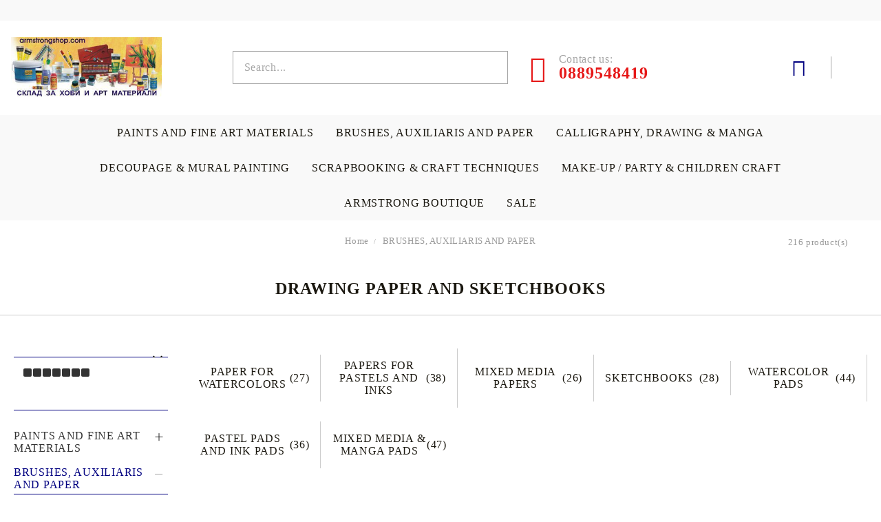

--- FILE ---
content_type: text/html; charset=utf-8
request_url: https://armstrongshop.com/en/category/333/drawing-paper-and-sketchbooks.html
body_size: 30650
content:
<!DOCTYPE html>
<html lang="en">
<head>
<meta http-equiv="Content-Type" content="text/html; charset=utf-8" />
<meta http-equiv="Content-Script-Type" content="text/javascript" />
<meta http-equiv="Content-Style-Type" content="text/css" />
<meta name="description" content="Online store with huge selection for artists and hobbysts." />
<meta name="keywords" content="art, DIY, oil, acrylic, watercolor, gouache, paint, auxilaries, brushes, easels, canvas, quilling, encaustic, scrapbooking, card making, die cutting,  gifts, drawing, manga, stabilo, warhammer, age of signar, 40K, paint, painting, artist, fine art, knife, cutting,, trimming, blade, wax, seal, silk, textile paints, batik, paper, " />

<link rel="icon" type="image/x-icon" href="/favicon.ico" />
<title>Papers for Watercolours, Inks, Pastels, Mixed media and Sketchbooks  </title>
<link rel="canonical" href="https://armstrongshop.com/en/category/333/drawing-paper-and-sketchbooks.html" />

<link rel="next" href="/en/category/333/drawing-paper-and-sketchbooks.html?page=2"><link rel="stylesheet" type="text/css" href="/userfiles/css/css_53_872.css" />
<script type="text/javascript" src="/userfiles/css/js_53_75.js"></script>
<meta name="viewport" content="width=device-width, initial-scale=1" />
<link rel="alternate" type="application/rss+xml" title="News" href="/module.php?ModuleName=com.summercart.rss&amp;UILanguage=en&amp;FeedType=News" />
<script type="text/javascript">
$(function(){
	$('.innerbox').colorbox({minWidth: 500, minHeight: 300, maxWidth: '90%', maxHeight: '96%'});
		var maxProducts = 7;
	var httpsDomain = 'https://armstrongshop.com/';
	var searchUrl = '/en/search.html';
	var seeMoreText = 'see more';
	
	SC.Util.initQuickSearch(httpsDomain, maxProducts, searchUrl, seeMoreText);
	});

SC.storeRoot = 'https://armstrongshop.com/';
SC.storeRootPath = '/';
SC.ML.PROVIDE_VALID_EMAIL = 'You need to provide a valid e-mail address.';
SC.JSVersion = '';
</script>


		<script type="application/ld+json">
			{
				"@context": "https://schema.org",
				"@type": "BreadcrumbList",
				"itemListElement":
				[
					{
						"@type": "ListItem",
						"position": 1,
						"item":
						{
							"@id": "https://armstrongshop.com/en/",
							"name": "Home"
						}
					},
					{
						"@type": "ListItem",
						"position": 2,
						"item":
						{
							"@id": "https://armstrongshop.com/en/category/331/brushes-auxiliaris-and-paper.html",
							"name": "BRUSHES, AUXILIARIS AND PAPER"
						}
					},
					{
						"@type": "ListItem",
						"position": 3,
						"item":
						{
							"@id": "https://armstrongshop.com/en/category/333/drawing-paper-and-sketchbooks.html",
							"name": "Drawing paper and sketchbooks "
						}
					}
				]
			}
		</script>





<link rel="preload" href="/skins/assets/fonts/awesome-icons-4.7/fontawesome-webfont.woff2" as="font" type="font/woff2" crossorigin />
<link rel="preload" href="/skins/assets/fonts/open-iconic-11/fonts/open-iconic.woff2" as="font" type="font/woff2" crossorigin />
<link rel="preload" href="/skins/assets/fonts/merriweather/Merriweather-Regular.woff2" as="font" type="font/woff2" crossorigin />
<link rel="preload" href="/skins/assets/fonts/montserrat/montserrat-v12-cyrillic_latin-regular.woff2" as="font" type="font/woff2" crossorigin />
<meta property="og:site_name" content="Britanika Co Ltd" /><meta property="og:postal-code" content="8000" /><meta property="og:country-name" content="Bulgaria" /><meta property="og:email" content="office@armstrongshop.com" /><meta property="og:phone_number" content="0889548419" /><meta property="og:type" content="website" /><meta property="og:title" content="Britanika Co Ltd" /><meta property="og:url" content="https://armstrongshop.com/en/category/333/drawing-paper-and-sketchbooks.html" /><meta property="og:image" content="http://armstrongshop.com/userfiles/logo/jpeg/store_logo_60a519bc.jpg" /><meta property="og:description" content="Online store with huge selection for artists and hobbysts." /><!-- Global site tag (gtag.js) - Google Analytics -->
<script>
	window.gtag_loaded = true;
	window.dataLayer = window.dataLayer || [];
	function gtag(){dataLayer.push(arguments);}
	
			gtag('consent', 'default', {
			'ad_storage': 'granted',
			'ad_user_data': 'granted',
			'ad_personalization': 'granted',
			'analytics_storage': 'granted',
			'functionality_storage': 'granted',
			'personalization_storage': 'granted',
			'security_storage': 'granted'
		});
	</script>
<script async src="https://www.googletagmanager.com/gtag/js?id=G-Y82J8XWXD5"></script>
<script>
	gtag('js', new Date());
	gtag('config', 'G-Y82J8XWXD5', {'allow_enhanced_conversions':true});
</script>
<!-- /Global site tag (gtag.js) - Google Analytics -->
</head>

<body class="lang-en dynamic-page dynamic-page-categories layout-22 layout-type-thin-wide products-per-row-5 " >
	
		
	<div class="c-body-container js-body-container">
		<div class="c-body-container__sub">
		
		<header class="c-header container js-header-container">
			
						
			<div class="c-header__topline">
				<div class="c-header__top-line-phone-sticky">
					<a class="c-header__phone-number-sticky" href="tel:0889548419">0889548419</a>
				</div>
				<div class="c-header__intro-text">Welcome to our store!</div>
				<div class="c-header__top-line-empty"></div>
			</div>
			
			<div class="c-header__standard">
				<div class="c-header__main-information c-header__logo--is-image">
					
					<div class="c-header__logo c-header__logo--is-image">
						<a class="c-header__logo-link is-image" href="/en/">
							<img class="c-header__logo-image" src="/userfiles/logo/jpeg/store_logo_60a519bc.jpg" alt="Britanika Co Ltd" width="400" height="157" />													</a>
						<!--  -->
					</div>
					
					<div class="c-header__search-and-phone">
						<div class="c-header__search-form-icon-wrapper">
							<div class="c-header__search js-header-search">
								<div class="c-header__search-advanced"><a href="/en/search.html?action=dmAdvancedSearch">Advanced Search</a></div>
								<form action="/en/search.html" class="c-header_search_form js-header-search-form js-append-after-search-results-desktop">
									<input type="text" class="c-header__search_input js-header-search-input" id="sbox" name="phrase" value="" placeholder="Search..." />
									<span class="c-header__search-button"><input type="submit" value="Search" class="c-header__search-button-submit" /></span>
								</form>
							</div>
						</div>
						
						<div class="c-header__phone-wrapper c-header__contacet-row">
							<a class="c-header__phone-number" href="tel:0889548419">
								<span class="c-header__phone-label">Contact us:</span>
								<span class="c-header__phone-numbers">0889548419</span>
							</a>
						</div>
					</div>
					
					<div class="c-header__int-and-profile">
						<div class="c-header__lang-currency js-mobile-international">
							<div class="c-header__profile-toggle-icon js-lang-cur-popup-toggle"></div>
							<div class="c-header__lang-currency-popup js-lang-cur-popup-content is-hidden">
								<div class="c-header__lang-currency-popup-inner">
									<span class="c-header__lang-currency-popup-close js-lang-cur-popup-close"></span>
									<div class="c-header__profile-dd">
										<h4 class="c-header__profile-section-title">My Account</h4>
										<div class="c-header__profile-dd-inner">
																						
																						<a href="https://armstrongshop.com/en/login.html" class="c-header__profile_link c-header__profile-login">Login</a>
											<a href="https://armstrongshop.com/en/register.html" class="c-header__profile_link c-header__profile-register">Register</a>
																					</div>
									</div>
									
																		<h4 class="c-header__curr-section-title">Currency</h4>
									<div class="c-header__currency">
										<div class="c_header__currency-selected">
											<span class="c_header__currency-selected-code">EUR</span>
										</div>
										<input type="hidden" name="CurrencyID" class="CurrencyID" id="js-selected-currencyid" value="2" />
										
										<div class="c-header__currency-list-dd">
											<ul id="currency-list" class="c-header__currency-list">
																							<li class="c-header__currency-selector js-currency-selector " id="currencyId_6">BGN</li>
																							<li class="c-header__currency-selector js-currency-selector selected" id="currencyId_2">EUR</li>
																						</ul>
										</div>
									</div>
																		
																		<h4 class="c-header__lang-section-title">Language</h4>
									<div class="c-header__language">
																														<div class="c_header__language-selected language-has-selection">
											<span class="c-header__language-code">EN</span>
										</div>
																														<div class="c-header__language-list-dd">
											<ul class="c-header__language-list">
																																				<li class="c-header__language-dropdown">
													<a class="c-header__language-dropdown-link" href="/category/333/hartii-i-skitsnitsi-za-risuvane.html">
														<img class="c-header__language-dropdown-image" src="/userfiles/languages/language_2.jpg" width="18" height="12" alt="BG" />
														<span class="c-header__language-code">BG</span>
													</a>
												</li>
																								<li class="c-header__language-dropdown selected">
													<a class="c-header__language-dropdown-link" href="/en/category/333/drawing-paper-and-sketchbooks.html">
														<img class="c-header__language-dropdown-image" src="/userfiles/languages/language_1.jpg" width="18" height="12" alt="EN" />
														<span class="c-header__language-code">EN</span>
													</a>
												</li>
																							</ul>
										</div>
																			</div>
																	</div>
							</div>
						</div>
						
																		<div class="c-header__cart js-header-cart">
														<div class="c-header__cart-wrapper js-header-mini-cart-wrapper">
								<div class="c-header__cart--empty-icon"></div>
							</div>
														
													</div>
											</div>
					
				</div>
			</div>
			
			
			<div class="c-header__mobile">
				
				<div class="c-header__standard-logo-section">
					<h2 class="c-header__logo c-header__logo--is-image">
						<a href="/en/">
							<img class="c-header__logo-image" src="/userfiles/logo/jpeg/store_logo_60a519bc.jpg" alt="Britanika Co Ltd" width="400" height="157" />													</a>
					</h2>
				</div>
				
				<div class="c-header__phone-wrapper-mobile">
					<a class="c-header__phone-number" href="tel:0889548419">0889548419</a>
				</div>
				
				<div class="c-header__mobile-main-section">
					<div class="c-header__mobile-menu-wrapper">
						<div class="c-header__mobile-menu-item mobile-menu-item-nav js-mobile-menu-toggle-nav"></div>
						<div class="c-header__mobile-menu-content js-mobile-menu-conteiner">
							<div class="c-header__mobile-menu-logo">
								<a href="/en/">
									<img class="c-header__logo-image" src="/userfiles/logo/jpeg/store_logo_60a519bc.jpg" alt="Britanika Co Ltd" width="400" height="157" />																	</a>
								<span class="c-header__mobile-close-menu js-close-menu-dd"></span>
							</div>
							
							<div class="c-header__mobile-menu js-mobile-main-menu-content"></div>
							
							<div class="c-header__mobile-menu js-mobile-top-menu-content"></div>
							
							<div class="c-header__mobile-profile-wrapper">
																
																<a href="https://armstrongshop.com/en/login.html" class="c-header__profile_link c-header__profile-login">Login</a>
								<a href="https://armstrongshop.com/en/register.html" class="c-header__profile_link c-header__profile-register">Register</a>
															</div>

							<div class="c-header__mobile-international js-mobile-international"></div>
						</div>
					</div>
					
					<div class="c-header__search c-header__search--mobile">
						<form action="/en/search.html" class="c-header_search_form js-append-after-search-results-mobile">
							<input type="text" class="c-header__search_input c-header__search_input--mobile js-header-search-input" id="js-search-phrase" name="phrase" value="" placeholder="Search..." />
							<span class="c-header__search-button"><input type="submit" value="Search" class="c-header__search-button-submit" /></span>
						</form>
					</div>
					
															<div class="c-header__mobile-menu-item">
												<a id="mobile-cart" class="mobile-menu-item-cart js-mobile-menu-item-cart" href="https://armstrongshop.com/en/cart.html"></a>
												
											</div>
									</div>
			</div>
			
		</header><!-- header container -->
		
		<main>
<div class="o-column c-layout-top o-layout--horizontal c-layout-top__sticky  js-layout-top">
	<div class="c-layout-wrapper c-layout-top__sticky-wrapper">
		<div class="o-box c-box-main-menu js-main-menu-box">

	<div class="o-box-content c-box-main-menu__content">
		<ul class="c-box-main-menu__list">
							<li class="menu-item-mega-menu c-box-main-menu__item js-box-main-menu__item1">
					<a href="/en/category/316/paints-and-fine-art-materials.html" title="PAINTS AND FINE ART MATERIALS" class="c-box-main-menu__item-link">
												PAINTS AND FINE ART MATERIALS
						<span class="c-box-main-menu__mobile-control js-mobile-control"><span>+</span></span>
					</a>
											<ul class="c-mega-menu__rows-list js-mega-menu-list">
		<li class="c-mega-menu__row js-mega-menu__row">
					<div class="c-mega-menu__title-box c-mega-menu__titile-width-33.3% js-mega-menu-title-box" style="width:33.3%;"><span>OIL COLORS</span></div>
			<div class="c-mega-menu__content-box c-mega-menu__content-width-33.3% js-mega-menu-content-box" style="width:33.3%;"><div id="box-megabox-0-1-23" class="c-box c-box--megabox-0-1-23 c-box-categories js-box-categories ">

	<a class="c-box-categories__main-category-link" href="/en/category/317/oil-colors.html">		<div class="c-box-categories__box-title-wrapper o-box-title-wrapper">
		<h2 class="c-box-categories__box-title o-box-title">OIL COLORS</h2>
	</div>
	
		</a>
	<ul class="c-box-categories__list">
				<li class="c-box-categories__category c-box-categories__categories-per-row-3">
			<a class="c-box-categories__category-title-link" href="/en/category/325/sets-of-oil-colors.html" title="SETS OF OIL COLORS  (12)">
								<div class="c-box-categories__category-name-wrapper">
					<span class="c-box-categories__category-name">SETS OF OIL COLORS </span> 
									</div>
			</a>
		</li>
				<li class="c-box-categories__category c-box-categories__categories-per-row-3">
			<a class="c-box-categories__category-title-link" href="/en/category/309/daler-rowney-georgian-uk.html" title="Daler-Rowney GEORGIAN, UK  (58)">
								<div class="c-box-categories__category-name-wrapper">
					<span class="c-box-categories__category-name">Daler-Rowney GEORGIAN, UK </span> 
									</div>
			</a>
		</li>
				<li class="c-box-categories__category c-box-categories__categories-per-row-3">
			<a class="c-box-categories__category-title-link" href="/en/category/15/daler-rowney-graduate-uk.html" title="  Daler-Rowney GRADUATE, UK (41)">
								<div class="c-box-categories__category-name-wrapper">
					<span class="c-box-categories__category-name">  Daler-Rowney GRADUATE, UK</span> 
									</div>
			</a>
		</li>
				<li class="c-box-categories__category c-box-categories__categories-per-row-3">
			<a class="c-box-categories__category-title-link" href="/en/category/14/rembrandt-artemisia.html" title="REMBRANDT &amp; ARTEMISIA (83)">
								<div class="c-box-categories__category-name-wrapper">
					<span class="c-box-categories__category-name">REMBRANDT &amp; ARTEMISIA</span> 
									</div>
			</a>
		</li>
				<li class="c-box-categories__category c-box-categories__categories-per-row-3">
			<a class="c-box-categories__category-title-link" href="/en/category/12/van-gogh-talens-art-creation-nl.html" title="VAN GOGH &amp; Talens Art Creation, NL  (57)">
								<div class="c-box-categories__category-name-wrapper">
					<span class="c-box-categories__category-name">VAN GOGH &amp; Talens Art Creation, NL </span> 
									</div>
			</a>
		</li>
				<li class="c-box-categories__category c-box-categories__categories-per-row-3">
			<a class="c-box-categories__category-title-link" href="/en/category/314/water-mixable-oil-paints.html" title="WATER MIXABLE OIL PAINTS  (65)">
								<div class="c-box-categories__category-name-wrapper">
					<span class="c-box-categories__category-name">WATER MIXABLE OIL PAINTS </span> 
									</div>
			</a>
		</li>
			</ul>

</div></div>
					<div class="c-mega-menu__title-box c-mega-menu__titile-width-33.4% js-mega-menu-title-box" style="width:33.4%;"><span>ACRYLIC COLORS</span></div>
			<div class="c-mega-menu__content-box c-mega-menu__content-width-33.4% js-mega-menu-content-box" style="width:33.4%;"><div id="box-megabox-0-2-23" class="c-box c-box--megabox-0-2-23 c-box-categories js-box-categories ">

	<a class="c-box-categories__main-category-link" href="/en/category/318/acrylic-colors.html">		<div class="c-box-categories__box-title-wrapper o-box-title-wrapper">
		<h2 class="c-box-categories__box-title o-box-title">ACRYLIC COLORS</h2>
	</div>
	
		</a>
	<ul class="c-box-categories__list">
				<li class="c-box-categories__category c-box-categories__categories-per-row-3">
			<a class="c-box-categories__category-title-link" href="/en/category/308/sets-of-acrylic-paints.html" title="Sets of Acrylic Paints (22)">
								<div class="c-box-categories__category-name-wrapper">
					<span class="c-box-categories__category-name">Sets of Acrylic Paints</span> 
									</div>
			</a>
		</li>
				<li class="c-box-categories__category c-box-categories__categories-per-row-3">
			<a class="c-box-categories__category-title-link" href="/en/category/27/daler-rowney-system-3-heavy-body-uk.html" title=" Daler Rowney SYSTEM 3 &amp; Heavy Body, UK (96)">
								<div class="c-box-categories__category-name-wrapper">
					<span class="c-box-categories__category-name"> Daler Rowney SYSTEM 3 &amp; Heavy Body, UK</span> 
									</div>
			</a>
		</li>
				<li class="c-box-categories__category c-box-categories__categories-per-row-3">
			<a class="c-box-categories__category-title-link" href="/en/category/315/daler-rowney-graduate-simply-uk.html" title=" Daler Rowney GRADUATE &amp; SIMPLY, UK  (79)">
								<div class="c-box-categories__category-name-wrapper">
					<span class="c-box-categories__category-name"> Daler Rowney GRADUATE &amp; SIMPLY, UK </span> 
									</div>
			</a>
		</li>
				<li class="c-box-categories__category c-box-categories__categories-per-row-3">
			<a class="c-box-categories__category-title-link" href="/en/category/24/solo-goya-acrylic-triton.html" title="SOLO GOYA ACRYLIC &amp; TRITON (147)">
								<div class="c-box-categories__category-name-wrapper">
					<span class="c-box-categories__category-name">SOLO GOYA ACRYLIC &amp; TRITON</span> 
									</div>
			</a>
		</li>
				<li class="c-box-categories__category c-box-categories__categories-per-row-3">
			<a class="c-box-categories__category-title-link" href="/en/category/25/talens-amsterdam.html" title="Talens AMSTERDAM (69)">
								<div class="c-box-categories__category-name-wrapper">
					<span class="c-box-categories__category-name">Talens AMSTERDAM</span> 
									</div>
			</a>
		</li>
				<li class="c-box-categories__category c-box-categories__categories-per-row-3">
			<a class="c-box-categories__category-title-link" href="/en/category/26/talens-van-gogh-rembrandt.html" title="Talens VAN GOGH &amp; REMBRANDT (121)">
								<div class="c-box-categories__category-name-wrapper">
					<span class="c-box-categories__category-name">Talens VAN GOGH &amp; REMBRANDT</span> 
									</div>
			</a>
		</li>
				<li class="c-box-categories__category c-box-categories__categories-per-row-3">
			<a class="c-box-categories__category-title-link" href="/en/category/19/acrylic-ink.html" title="ACRYLIC INK  (62)">
								<div class="c-box-categories__category-name-wrapper">
					<span class="c-box-categories__category-name">ACRYLIC INK </span> 
									</div>
			</a>
		</li>
			</ul>

</div></div>
					<div class="c-mega-menu__title-box c-mega-menu__titile-width-33.3% js-mega-menu-title-box" style="width:33.3%;"><span>WATERCOLORS & GOUACHE(TEMPERA)</span></div>
			<div class="c-mega-menu__content-box c-mega-menu__content-width-33.3% js-mega-menu-content-box" style="width:33.3%;"><div id="box-megabox-0-3-23" class="c-box c-box--megabox-0-3-23 c-box-categories js-box-categories ">

	<a class="c-box-categories__main-category-link" href="/en/category/319/watercolors-and-gouache-temepra.html">		<div class="c-box-categories__box-title-wrapper o-box-title-wrapper">
		<h2 class="c-box-categories__box-title o-box-title">WATERCOLORS &amp; GOUACHE(TEMPERA)</h2>
	</div>
	
		</a>
	<ul class="c-box-categories__list">
				<li class="c-box-categories__category c-box-categories__categories-per-row-3">
			<a class="c-box-categories__category-title-link" href="/en/category/337/watercolor-sets.html" title="Watercolor Sets  (35)">
								<div class="c-box-categories__category-name-wrapper">
					<span class="c-box-categories__category-name">Watercolor Sets </span> 
									</div>
			</a>
		</li>
				<li class="c-box-categories__category c-box-categories__categories-per-row-3">
			<a class="c-box-categories__category-title-link" href="/en/category/76/gansai-tambi-japan.html" title="GANSAI TAMBI, JAPAN (90)">
								<div class="c-box-categories__category-name-wrapper">
					<span class="c-box-categories__category-name">GANSAI TAMBI, JAPAN</span> 
									</div>
			</a>
		</li>
				<li class="c-box-categories__category c-box-categories__categories-per-row-3">
			<a class="c-box-categories__category-title-link" href="/en/category/334/aquafine-daler-rowney-uk.html" title="Aquafine, Daler-Rowney, UK  (121)">
								<div class="c-box-categories__category-name-wrapper">
					<span class="c-box-categories__category-name">Aquafine, Daler-Rowney, UK </span> 
									</div>
			</a>
		</li>
				<li class="c-box-categories__category c-box-categories__categories-per-row-3">
			<a class="c-box-categories__category-title-link" href="/en/category/72/goya-remrandt-van-gogh-watercolours.html" title="Goya, Remrandt, Van Gogh Watercolours  (82)">
								<div class="c-box-categories__category-name-wrapper">
					<span class="c-box-categories__category-name">Goya, Remrandt, Van Gogh Watercolours </span> 
									</div>
			</a>
		</li>
				<li class="c-box-categories__category c-box-categories__categories-per-row-3">
			<a class="c-box-categories__category-title-link" href="/en/category/338/watercolour-inks.html" title="Watercolour Inks  (61)">
								<div class="c-box-categories__category-name-wrapper">
					<span class="c-box-categories__category-name">Watercolour Inks </span> 
									</div>
			</a>
		</li>
				<li class="c-box-categories__category c-box-categories__categories-per-row-3">
			<a class="c-box-categories__category-title-link" href="/en/category/336/talens-gouache.html" title="TALENS Gouache  (74)">
								<div class="c-box-categories__category-name-wrapper">
					<span class="c-box-categories__category-name">TALENS Gouache </span> 
									</div>
			</a>
		</li>
				<li class="c-box-categories__category c-box-categories__categories-per-row-3">
			<a class="c-box-categories__category-title-link" href="/en/category/375/gouache-sets.html" title="Gouache Sets  (20)">
								<div class="c-box-categories__category-name-wrapper">
					<span class="c-box-categories__category-name">Gouache Sets </span> 
									</div>
			</a>
		</li>
			</ul>

</div></div>
			</li>
		<li class="c-mega-menu__row js-mega-menu__row">
					<div class="c-mega-menu__title-box c-mega-menu__titile-width-33.3% js-mega-menu-title-box" style="width:33.3%;"><span>DECO PAINTS & SPRAY PAINTS</span></div>
			<div class="c-mega-menu__content-box c-mega-menu__content-width-33.3% js-mega-menu-content-box" style="width:33.3%;"><div id="box-megabox-0-4-23" class="c-box c-box--megabox-0-4-23 c-box-categories js-box-categories ">

	<a class="c-box-categories__main-category-link" href="/en/category/173/deco-paints-materials-airbrushes.html">		<div class="c-box-categories__box-title-wrapper o-box-title-wrapper">
		<h2 class="c-box-categories__box-title o-box-title">DECO PAINTS &amp; SPRAY PAINTS</h2>
	</div>
	
		</a>
	<ul class="c-box-categories__list">
				<li class="c-box-categories__category c-box-categories__categories-per-row-3">
			<a class="c-box-categories__category-title-link" href="/en/category/212/acrylic-paints-for-decoration-and-crafts.html" title="Acrylic Paints for Decoration and Crafts  (236)">
								<div class="c-box-categories__category-name-wrapper">
					<span class="c-box-categories__category-name">Acrylic Paints for Decoration and Crafts </span> 
									</div>
			</a>
		</li>
				<li class="c-box-categories__category c-box-categories__categories-per-row-3">
			<a class="c-box-categories__category-title-link" href="/en/category/256/acrylic-paints-for-decoration-and-crafts-effect-colours.html" title="Acrylic Paints for Decoration and Crafts - Effect Colours  (77)">
								<div class="c-box-categories__category-name-wrapper">
					<span class="c-box-categories__category-name">Acrylic Paints for Decoration and Crafts - Effect Colours </span> 
									</div>
			</a>
		</li>
				<li class="c-box-categories__category c-box-categories__categories-per-row-3">
			<a class="c-box-categories__category-title-link" href="/en/category/229/contour-and-liner-paints.html" title="Contour and Liner Paints  (71)">
								<div class="c-box-categories__category-name-wrapper">
					<span class="c-box-categories__category-name">Contour and Liner Paints </span> 
									</div>
			</a>
		</li>
				<li class="c-box-categories__category c-box-categories__categories-per-row-3">
			<a class="c-box-categories__category-title-link" href="/en/category/183/marble-paints.html" title="Marble Paints (30)">
								<div class="c-box-categories__category-name-wrapper">
					<span class="c-box-categories__category-name">Marble Paints</span> 
									</div>
			</a>
		</li>
				<li class="c-box-categories__category c-box-categories__categories-per-row-3">
			<a class="c-box-categories__category-title-link" href="/en/category/184/spray-paints-airbrush.html" title="Spray paints &amp; Airbrush  (17)">
								<div class="c-box-categories__category-name-wrapper">
					<span class="c-box-categories__category-name">Spray paints &amp; Airbrush </span> 
									</div>
			</a>
		</li>
			</ul>

</div></div>
					<div class="c-mega-menu__title-box c-mega-menu__titile-width-33.4% js-mega-menu-title-box" style="width:33.4%;"><span>GLASS & PORCELAIN PAINTS</span></div>
			<div class="c-mega-menu__content-box c-mega-menu__content-width-33.4% js-mega-menu-content-box" style="width:33.4%;"><div id="box-megabox-0-5-23" class="c-box c-box--megabox-0-5-23 c-box-categories js-box-categories ">

	<a class="c-box-categories__main-category-link" href="/en/category/116/glass-porcelain-painting.html">		<div class="c-box-categories__box-title-wrapper o-box-title-wrapper">
		<h2 class="c-box-categories__box-title o-box-title">GLASS &amp; PORCELAIN PAINTS</h2>
	</div>
	
		</a>
	<ul class="c-box-categories__list">
				<li class="c-box-categories__category c-box-categories__categories-per-row-3">
			<a class="c-box-categories__category-title-link" href="/en/category/251/porcelain-and-glass-paints-and-sets.html" title="Porcelain and Glass Paints and Sets  (99)">
								<div class="c-box-categories__category-name-wrapper">
					<span class="c-box-categories__category-name">Porcelain and Glass Paints and Sets </span> 
									</div>
			</a>
		</li>
				<li class="c-box-categories__category c-box-categories__categories-per-row-3">
			<a class="c-box-categories__category-title-link" href="/en/category/252/glass-and-porcelain-pens-and-liners.html" title="Glass and Porcelain Pens and Liners  (121)">
								<div class="c-box-categories__category-name-wrapper">
					<span class="c-box-categories__category-name">Glass and Porcelain Pens and Liners </span> 
									</div>
			</a>
		</li>
				<li class="c-box-categories__category c-box-categories__categories-per-row-3">
			<a class="c-box-categories__category-title-link" href="/en/category/306/glass-design-transferable-paints.html" title="Glass Design Transferable Paints  (67)">
								<div class="c-box-categories__category-name-wrapper">
					<span class="c-box-categories__category-name">Glass Design Transferable Paints </span> 
									</div>
			</a>
		</li>
			</ul>

</div></div>
					<div class="c-mega-menu__title-box c-mega-menu__titile-width-33.3% js-mega-menu-title-box" style="width:33.3%;"><span>SILK & TEXTILE PAINTS </span></div>
			<div class="c-mega-menu__content-box c-mega-menu__content-width-33.3% js-mega-menu-content-box" style="width:33.3%;"><div id="box-megabox-0-6-23" class="c-box c-box--megabox-0-6-23 c-box-categories js-box-categories ">

	<a class="c-box-categories__main-category-link" href="/en/category/150/silk-textile-painting.html">		<div class="c-box-categories__box-title-wrapper o-box-title-wrapper">
		<h2 class="c-box-categories__box-title o-box-title">SILK &amp; TEXTILE PAINTS </h2>
	</div>
	
		</a>
	<ul class="c-box-categories__list">
				<li class="c-box-categories__category c-box-categories__categories-per-row-3">
			<a class="c-box-categories__category-title-link" href="/en/category/151/silk-painting.html" title="SILK PAINTING (81)">
								<div class="c-box-categories__category-name-wrapper">
					<span class="c-box-categories__category-name">SILK PAINTING</span> 
									</div>
			</a>
		</li>
				<li class="c-box-categories__category c-box-categories__categories-per-row-3">
			<a class="c-box-categories__category-title-link" href="/en/category/389/silk-liners-sets-and-accessories.html" title="Silk Liners, Sets and accessories (17)">
								<div class="c-box-categories__category-name-wrapper">
					<span class="c-box-categories__category-name">Silk Liners, Sets and accessories</span> 
									</div>
			</a>
		</li>
				<li class="c-box-categories__category c-box-categories__categories-per-row-3">
			<a class="c-box-categories__category-title-link" href="/en/category/390/natural-silk-and-scarf.html" title="Natural Silk and Scarf  (9)">
								<div class="c-box-categories__category-name-wrapper">
					<span class="c-box-categories__category-name">Natural Silk and Scarf </span> 
									</div>
			</a>
		</li>
				<li class="c-box-categories__category c-box-categories__categories-per-row-3">
			<a class="c-box-categories__category-title-link" href="/en/category/152/textile-painting.html" title="TEXTILE PAINTING (134)">
								<div class="c-box-categories__category-name-wrapper">
					<span class="c-box-categories__category-name">TEXTILE PAINTING</span> 
									</div>
			</a>
		</li>
				<li class="c-box-categories__category c-box-categories__categories-per-row-3">
			<a class="c-box-categories__category-title-link" href="/en/category/246/textile-pens.html" title="Textile Pens (124)">
								<div class="c-box-categories__category-name-wrapper">
					<span class="c-box-categories__category-name">Textile Pens</span> 
									</div>
			</a>
		</li>
				<li class="c-box-categories__category c-box-categories__categories-per-row-3">
			<a class="c-box-categories__category-title-link" href="/en/category/162/auxiliary-materials.html" title="AUXILIARY MATERIALS (49)">
								<div class="c-box-categories__category-name-wrapper">
					<span class="c-box-categories__category-name">AUXILIARY MATERIALS</span> 
									</div>
			</a>
		</li>
			</ul>

</div></div>
			</li>
	</ul>

									</li>
				<li class="c-box-main-menu__separator">|</li>							<li class="menu-item-mega-menu c-box-main-menu__item js-box-main-menu__item1">
					<a href="/en/category/331/brushes-auxiliaris-and-paper.html" title="BRUSHES, AUXILIARIS AND PAPER" class="c-box-main-menu__item-link">
												BRUSHES, AUXILIARIS AND PAPER
						<span class="c-box-main-menu__mobile-control js-mobile-control"><span>+</span></span>
					</a>
											<ul class="c-mega-menu__rows-list js-mega-menu-list">
		<li class="c-mega-menu__row js-mega-menu__row">
					<div class="c-mega-menu__title-box c-mega-menu__titile-width-25% js-mega-menu-title-box" style="width:25%;"><span>BRUSHES & AUXILIARIS</span></div>
			<div class="c-mega-menu__content-box c-mega-menu__content-width-25% js-mega-menu-content-box" style="width:25%;"><div id="box-megabox-0-1-24" class="c-box c-box--megabox-0-1-24 c-box-categories js-box-categories ">

	<a class="c-box-categories__main-category-link" href="/en/category/332/brushes.html">		<div class="c-box-categories__box-title-wrapper o-box-title-wrapper">
		<h2 class="c-box-categories__box-title o-box-title">BRUSHES &amp; AUXILIARIS</h2>
	</div>
	
		</a>
	<ul class="c-box-categories__list">
				<li class="c-box-categories__category c-box-categories__categories-per-row-3">
			<a class="c-box-categories__category-title-link" href="/en/category/277/brushes-for-watercolors-inks-gouache.html" title="Brushes for watercolors, inks &amp; Gouache (52)">
								<div class="c-box-categories__category-name-wrapper">
					<span class="c-box-categories__category-name">Brushes for watercolors, inks &amp; Gouache</span> 
									</div>
			</a>
		</li>
				<li class="c-box-categories__category c-box-categories__categories-per-row-3">
			<a class="c-box-categories__category-title-link" href="/en/category/278/brushes-for-oil-and-acrylic-paints.html" title="Brushes for Oil and Acrylic paints  (72)">
								<div class="c-box-categories__category-name-wrapper">
					<span class="c-box-categories__category-name">Brushes for Oil and Acrylic paints </span> 
									</div>
			</a>
		</li>
				<li class="c-box-categories__category c-box-categories__categories-per-row-3">
			<a class="c-box-categories__category-title-link" href="/en/category/233/universal-brushes-arts-crafts-diy.html" title="Universal brushes, Arts, Crafts, DIY (60)">
								<div class="c-box-categories__category-name-wrapper">
					<span class="c-box-categories__category-name">Universal brushes, Arts, Crafts, DIY</span> 
									</div>
			</a>
		</li>
				<li class="c-box-categories__category c-box-categories__categories-per-row-3">
			<a class="c-box-categories__category-title-link" href="/en/category/291/brushes-for-primers-varnishes-etc.html" title="Brushes for primers, varnishes, etc ..  (14)">
								<div class="c-box-categories__category-name-wrapper">
					<span class="c-box-categories__category-name">Brushes for primers, varnishes, etc .. </span> 
									</div>
			</a>
		</li>
				<li class="c-box-categories__category c-box-categories__categories-per-row-3">
			<a class="c-box-categories__category-title-link" href="/en/category/249/brush-sets-gift-sets-school-sets.html" title="Brush sets, Gift sets School sets  (17)">
								<div class="c-box-categories__category-name-wrapper">
					<span class="c-box-categories__category-name">Brush sets, Gift sets School sets </span> 
									</div>
			</a>
		</li>
			</ul>

</div></div>
					<div class="c-mega-menu__title-box c-mega-menu__titile-width-25% js-mega-menu-title-box" style="width:25%;"><span>DRAWING PAPERS & SKETCHBOOKS</span></div>
			<div class="c-mega-menu__content-box c-mega-menu__content-width-25% js-mega-menu-content-box" style="width:25%;"><div id="box-megabox-0-2-24" class="c-box c-box--megabox-0-2-24 c-box-categories js-box-categories ">

	<a class="c-box-categories__main-category-link" href="/en/category/333/drawing-paper-and-sketchbooks.html">		<div class="c-box-categories__box-title-wrapper o-box-title-wrapper">
		<h2 class="c-box-categories__box-title o-box-title">DRAWING PAPERS &amp; SKETCHBOOKS</h2>
	</div>
	
		</a>
	<ul class="c-box-categories__list">
				<li class="c-box-categories__category c-box-categories__categories-per-row-3">
			<a class="c-box-categories__category-title-link" href="/en/category/299/paper-for-watercolors.html" title="Paper for watercolors  (27)">
								<div class="c-box-categories__category-name-wrapper">
					<span class="c-box-categories__category-name">Paper for watercolors </span> 
									</div>
			</a>
		</li>
				<li class="c-box-categories__category c-box-categories__categories-per-row-3">
			<a class="c-box-categories__category-title-link" href="/en/category/359/papers-for-pastels-and-inks.html" title="Papers for Pastels and Inks  (38)">
								<div class="c-box-categories__category-name-wrapper">
					<span class="c-box-categories__category-name">Papers for Pastels and Inks </span> 
									</div>
			</a>
		</li>
				<li class="c-box-categories__category c-box-categories__categories-per-row-3">
			<a class="c-box-categories__category-title-link" href="/en/category/360/mixed-media-papers.html" title="Mixed Media Papers  (26)">
								<div class="c-box-categories__category-name-wrapper">
					<span class="c-box-categories__category-name">Mixed Media Papers </span> 
									</div>
			</a>
		</li>
				<li class="c-box-categories__category c-box-categories__categories-per-row-3">
			<a class="c-box-categories__category-title-link" href="/en/category/363/sketchbooks.html" title="Sketchbooks (28)">
								<div class="c-box-categories__category-name-wrapper">
					<span class="c-box-categories__category-name">Sketchbooks</span> 
									</div>
			</a>
		</li>
				<li class="c-box-categories__category c-box-categories__categories-per-row-3">
			<a class="c-box-categories__category-title-link" href="/en/category/172/watercolor-pads.html" title="Watercolor Pads  (44)">
								<div class="c-box-categories__category-name-wrapper">
					<span class="c-box-categories__category-name">Watercolor Pads </span> 
									</div>
			</a>
		</li>
				<li class="c-box-categories__category c-box-categories__categories-per-row-3">
			<a class="c-box-categories__category-title-link" href="/en/category/361/pastel-pads-and-ink-pads.html" title="Pastel Pads and Ink Pads  (36)">
								<div class="c-box-categories__category-name-wrapper">
					<span class="c-box-categories__category-name">Pastel Pads and Ink Pads </span> 
									</div>
			</a>
		</li>
				<li class="c-box-categories__category c-box-categories__categories-per-row-3">
			<a class="c-box-categories__category-title-link" href="/en/category/362/mixed-media-manga-pads.html" title="Mixed Media &amp; Manga Pads (47)">
								<div class="c-box-categories__category-name-wrapper">
					<span class="c-box-categories__category-name">Mixed Media &amp; Manga Pads</span> 
									</div>
			</a>
		</li>
			</ul>

</div></div>
					<div class="c-mega-menu__title-box c-mega-menu__titile-width-25% js-mega-menu-title-box" style="width:25%;"><span>CANVAS, EASELS, ACCESSOIRS </span></div>
			<div class="c-mega-menu__content-box c-mega-menu__content-width-25% js-mega-menu-content-box" style="width:25%;"><div id="box-megabox-0-3-24" class="c-box c-box--megabox-0-3-24 c-box-categories js-box-categories ">

	<a class="c-box-categories__main-category-link" href="/en/category/320/canvas-and-auxiliaries.html">		<div class="c-box-categories__box-title-wrapper o-box-title-wrapper">
		<h2 class="c-box-categories__box-title o-box-title">CANVAS, EASELS, ACCESSOIRS </h2>
	</div>
	
		</a>
	<ul class="c-box-categories__list">
				<li class="c-box-categories__category c-box-categories__categories-per-row-3">
			<a class="c-box-categories__category-title-link" href="/en/category/279/streched-canvas-frames-boards.html" title="Streched Canvas, Frames &amp; boards (31)">
								<div class="c-box-categories__category-name-wrapper">
					<span class="c-box-categories__category-name">Streched Canvas, Frames &amp; boards</span> 
									</div>
			</a>
		</li>
				<li class="c-box-categories__category c-box-categories__categories-per-row-3">
			<a class="c-box-categories__category-title-link" href="/en/category/234/spatulas-rollers-pliers-piercing-tools.html" title="Spatulas, Rollers, Pliers, Piercing Tools  (82)">
								<div class="c-box-categories__category-name-wrapper">
					<span class="c-box-categories__category-name">Spatulas, Rollers, Pliers, Piercing Tools </span> 
									</div>
			</a>
		</li>
				<li class="c-box-categories__category c-box-categories__categories-per-row-3">
			<a class="c-box-categories__category-title-link" href="/en/category/71/drawing-calligraphy.html" title="DRAWING &amp; CALLIGRAPHY (10)">
								<div class="c-box-categories__category-name-wrapper">
					<span class="c-box-categories__category-name">DRAWING &amp; CALLIGRAPHY</span> 
									</div>
			</a>
		</li>
			</ul>

</div></div>
					<div class="c-mega-menu__title-box c-mega-menu__titile-width-25% js-mega-menu-title-box" style="width:25%;"><span>Varnishes, Mediums & Auxiliaries </span></div>
			<div class="c-mega-menu__content-box c-mega-menu__content-width-25% js-mega-menu-content-box" style="width:25%;"><div id="box-megabox-0-4-24" class="c-box c-box--megabox-0-4-24 c-box-categories js-box-categories ">

	<a class="c-box-categories__main-category-link" href="/en/category/415/varnishes-mediums-finishes-paste.html">		<div class="c-box-categories__box-title-wrapper o-box-title-wrapper">
		<h2 class="c-box-categories__box-title o-box-title">Varnishes, Mediums &amp; Auxiliaries </h2>
	</div>
	
		</a>
	<ul class="c-box-categories__list">
				<li class="c-box-categories__category c-box-categories__categories-per-row-3">
			<a class="c-box-categories__category-title-link" href="/en/category/326/varnish-and-mediums-for-oil-colors.html" title="Varnish and Mediums for OIL Colors  (27)">
								<div class="c-box-categories__category-name-wrapper">
					<span class="c-box-categories__category-name">Varnish and Mediums for OIL Colors </span> 
									</div>
			</a>
		</li>
				<li class="c-box-categories__category c-box-categories__categories-per-row-3">
			<a class="c-box-categories__category-title-link" href="/en/category/327/varnish-and-mediums-for-acrylics.html" title="Varnish and Mediums for ACRYLICS  (19)">
								<div class="c-box-categories__category-name-wrapper">
					<span class="c-box-categories__category-name">Varnish and Mediums for ACRYLICS </span> 
									</div>
			</a>
		</li>
				<li class="c-box-categories__category c-box-categories__categories-per-row-3">
			<a class="c-box-categories__category-title-link" href="/en/category/328/varnishes-and-mediums-for-watercolours-and-gouache.html" title="Varnishes and Mediums for Watercolours and Gouache (15)">
								<div class="c-box-categories__category-name-wrapper">
					<span class="c-box-categories__category-name">Varnishes and Mediums for Watercolours and Gouache</span> 
									</div>
			</a>
		</li>
				<li class="c-box-categories__category c-box-categories__categories-per-row-3">
			<a class="c-box-categories__category-title-link" href="/en/category/329/primers-gesso-modelling-paste.html" title="Primers, Gesso, Modelling Paste  (35)">
								<div class="c-box-categories__category-name-wrapper">
					<span class="c-box-categories__category-name">Primers, Gesso, Modelling Paste </span> 
									</div>
			</a>
		</li>
			</ul>

</div></div>
			</li>
	</ul>

									</li>
				<li class="c-box-main-menu__separator">|</li>							<li class="menu-item-mega-menu c-box-main-menu__item js-box-main-menu__item1">
					<a href="/en/category/227/calligraphy-drawing-manga.html" title="CALLIGRAPHY, DRAWING &amp; MANGA" class="c-box-main-menu__item-link">
												CALLIGRAPHY, DRAWING &amp; MANGA
						<span class="c-box-main-menu__mobile-control js-mobile-control"><span>+</span></span>
					</a>
											<ul class="c-mega-menu__rows-list js-mega-menu-list">
		<li class="c-mega-menu__row js-mega-menu__row">
					<div class="c-mega-menu__title-box c-mega-menu__titile-width-33.3% js-mega-menu-title-box" style="width:33.3%;"><span>CALLIGRAPHY</span></div>
			<div class="c-mega-menu__content-box c-mega-menu__content-width-33.3% js-mega-menu-content-box" style="width:33.3%;"><div id="box-megabox-0-1-26" class="c-box c-box--megabox-0-1-26 c-box-categories js-box-categories ">

	<a class="c-box-categories__main-category-link" href="/en/category/339/graphite-pencils-pigment-powders-chalks.html">		<div class="c-box-categories__box-title-wrapper o-box-title-wrapper">
		<h2 class="c-box-categories__box-title o-box-title">CALLIGRAPHY</h2>
	</div>
	
		</a>
	<ul class="c-box-categories__list">
				<li class="c-box-categories__category c-box-categories__categories-per-row-3">
			<a class="c-box-categories__category-title-link" href="/en/category/342/graphite-pencils.html" title="Graphite Pencils  (61)">
								<div class="c-box-categories__category-name-wrapper">
					<span class="c-box-categories__category-name">Graphite Pencils </span> 
									</div>
			</a>
		</li>
				<li class="c-box-categories__category c-box-categories__categories-per-row-3">
			<a class="c-box-categories__category-title-link" href="/en/category/298/chalks-charcoal-carbon-pencils.html" title="Chalks, Charcoal, Carbon Pencils  (31)">
								<div class="c-box-categories__category-name-wrapper">
					<span class="c-box-categories__category-name">Chalks, Charcoal, Carbon Pencils </span> 
									</div>
			</a>
		</li>
				<li class="c-box-categories__category c-box-categories__categories-per-row-3">
			<a class="c-box-categories__category-title-link" href="/en/category/270/accesories-auxilaries.html" title="Accesories &amp; auxilaries  (24)">
								<div class="c-box-categories__category-name-wrapper">
					<span class="c-box-categories__category-name">Accesories &amp; auxilaries </span> 
									</div>
			</a>
		</li>
				<li class="c-box-categories__category c-box-categories__categories-per-row-3">
			<a class="c-box-categories__category-title-link" href="/en/category/297/pigment-powders-and-inks.html" title="Pigment Powders and Inks  (42)">
								<div class="c-box-categories__category-name-wrapper">
					<span class="c-box-categories__category-name">Pigment Powders and Inks </span> 
									</div>
			</a>
		</li>
			</ul>

</div></div>
					<div class="c-mega-menu__title-box c-mega-menu__titile-width-33.4% js-mega-menu-title-box" style="width:33.4%;"><span>PENCILS </span></div>
			<div class="c-mega-menu__content-box c-mega-menu__content-width-33.4% js-mega-menu-content-box" style="width:33.4%;"><div id="box-megabox-0-2-26" class="c-box c-box--megabox-0-2-26 c-box-categories js-box-categories ">

	<a class="c-box-categories__main-category-link" href="/en/category/340/coloured-pencils.html">		<div class="c-box-categories__box-title-wrapper o-box-title-wrapper">
		<h2 class="c-box-categories__box-title o-box-title">PENCILS </h2>
	</div>
	
		</a>
	<ul class="c-box-categories__list">
				<li class="c-box-categories__category c-box-categories__categories-per-row-3">
			<a class="c-box-categories__category-title-link" href="/en/category/271/colored-pencil-sets.html" title="Colored Pencil Sets  (9)">
								<div class="c-box-categories__category-name-wrapper">
					<span class="c-box-categories__category-name">Colored Pencil Sets </span> 
									</div>
			</a>
		</li>
				<li class="c-box-categories__category c-box-categories__categories-per-row-3">
			<a class="c-box-categories__category-title-link" href="/en/category/366/watercolor-pencils.html" title="Watercolor Pencils  (5)">
								<div class="c-box-categories__category-name-wrapper">
					<span class="c-box-categories__category-name">Watercolor Pencils </span> 
									</div>
			</a>
		</li>
				<li class="c-box-categories__category c-box-categories__categories-per-row-3">
			<a class="c-box-categories__category-title-link" href="/en/category/367/pastel-pencils.html" title="Pastel Pencils  (57)">
								<div class="c-box-categories__category-name-wrapper">
					<span class="c-box-categories__category-name">Pastel Pencils </span> 
									</div>
			</a>
		</li>
			</ul>

</div></div>
					<div class="c-mega-menu__title-box c-mega-menu__titile-width-33.3% js-mega-menu-title-box" style="width:33.3%;"><span>PASTELS</span></div>
			<div class="c-mega-menu__content-box c-mega-menu__content-width-33.3% js-mega-menu-content-box" style="width:33.3%;"><div id="box-megabox-0-3-26" class="c-box c-box--megabox-0-3-26 c-box-categories js-box-categories ">

	<a class="c-box-categories__main-category-link" href="/en/category/341/pastels-crayons.html">		<div class="c-box-categories__box-title-wrapper o-box-title-wrapper">
		<h2 class="c-box-categories__box-title o-box-title">PASTELS</h2>
	</div>
	
		</a>
	<ul class="c-box-categories__list">
				<li class="c-box-categories__category c-box-categories__categories-per-row-3">
			<a class="c-box-categories__category-title-link" href="/en/category/343/oil-pastels.html" title="Oil Pastels  (7)">
								<div class="c-box-categories__category-name-wrapper">
					<span class="c-box-categories__category-name">Oil Pastels </span> 
									</div>
			</a>
		</li>
				<li class="c-box-categories__category c-box-categories__categories-per-row-3">
			<a class="c-box-categories__category-title-link" href="/en/category/344/soft-pastels-water-soluble-pastels.html" title="Soft Pastels &amp; Water-soluble Pastels  (6)">
								<div class="c-box-categories__category-name-wrapper">
					<span class="c-box-categories__category-name">Soft Pastels &amp; Water-soluble Pastels </span> 
									</div>
			</a>
		</li>
				<li class="c-box-categories__category c-box-categories__categories-per-row-3">
			<a class="c-box-categories__category-title-link" href="/en/category/272/rembrandt-soft-pastels.html" title="REMBRANDT SOFT PASTELS (88)">
								<div class="c-box-categories__category-name-wrapper">
					<span class="c-box-categories__category-name">REMBRANDT SOFT PASTELS</span> 
									</div>
			</a>
		</li>
				<li class="c-box-categories__category c-box-categories__categories-per-row-3">
			<a class="c-box-categories__category-title-link" href="/en/category/345/auxiliaries.html" title="Auxiliaries  (6)">
								<div class="c-box-categories__category-name-wrapper">
					<span class="c-box-categories__category-name">Auxiliaries </span> 
									</div>
			</a>
		</li>
			</ul>

</div></div>
			</li>
		<li class="c-mega-menu__row js-mega-menu__row">
					<div class="c-mega-menu__title-box c-mega-menu__titile-width-33.3% js-mega-menu-title-box" style="width:33.3%;"><span>MARKERS & FINELINERS</span></div>
			<div class="c-mega-menu__content-box c-mega-menu__content-width-33.3% js-mega-menu-content-box" style="width:33.3%;"><div id="box-megabox-0-4-26" class="c-box c-box--megabox-0-4-26 c-box-categories js-box-categories ">

	<a class="c-box-categories__main-category-link" href="/en/category/47/liners-markers.html">		<div class="c-box-categories__box-title-wrapper o-box-title-wrapper">
		<h2 class="c-box-categories__box-title o-box-title">MARKERS &amp; FINELINERS</h2>
	</div>
	
		</a>
	<ul class="c-box-categories__list">
				<li class="c-box-categories__category c-box-categories__categories-per-row-3">
			<a class="c-box-categories__category-title-link" href="/en/category/294/fineliners-multiliners.html" title="Fineliners &amp; Multiliners  (26)">
								<div class="c-box-categories__category-name-wrapper">
					<span class="c-box-categories__category-name">Fineliners &amp; Multiliners </span> 
									</div>
			</a>
		</li>
				<li class="c-box-categories__category c-box-categories__categories-per-row-3">
			<a class="c-box-categories__category-title-link" href="/en/category/53/alcohol-markers-brushes-and-inks.html" title="Alcohol Markers, Brushes and Inks  (131)">
								<div class="c-box-categories__category-name-wrapper">
					<span class="c-box-categories__category-name">Alcohol Markers, Brushes and Inks </span> 
									</div>
			</a>
		</li>
				<li class="c-box-categories__category c-box-categories__categories-per-row-3">
			<a class="c-box-categories__category-title-link" href="/en/category/52/paint-markers-lack-marker-posca.html" title="PAINT MARKERS, LACK MARKER, POSCA (59)">
								<div class="c-box-categories__category-name-wrapper">
					<span class="c-box-categories__category-name">PAINT MARKERS, LACK MARKER, POSCA</span> 
									</div>
			</a>
		</li>
				<li class="c-box-categories__category c-box-categories__categories-per-row-3">
			<a class="c-box-categories__category-title-link" href="/en/category/386/pen-sets-and-accessories.html" title="Pen Sets and accessories  (50)">
								<div class="c-box-categories__category-name-wrapper">
					<span class="c-box-categories__category-name">Pen Sets and accessories </span> 
									</div>
			</a>
		</li>
				<li class="c-box-categories__category c-box-categories__categories-per-row-3">
			<a class="c-box-categories__category-title-link" href="/en/category/387/art-pens-and-calligraphy-markers.html" title="Art Pens and Calligraphy Markers  (15)">
								<div class="c-box-categories__category-name-wrapper">
					<span class="c-box-categories__category-name">Art Pens and Calligraphy Markers </span> 
									</div>
			</a>
		</li>
				<li class="c-box-categories__category c-box-categories__categories-per-row-3">
			<a class="c-box-categories__category-title-link" href="/en/category/295/dual-tip-and-brush-tip-markers.html" title="Dual Tip and Brush Tip Markers  (63)">
								<div class="c-box-categories__category-name-wrapper">
					<span class="c-box-categories__category-name">Dual Tip and Brush Tip Markers </span> 
									</div>
			</a>
		</li>
				<li class="c-box-categories__category c-box-categories__categories-per-row-3">
			<a class="c-box-categories__category-title-link" href="/en/category/293/acrylic-markers-and-chalk-markers.html" title="Acrylic Markers and Chalk Markers  (85)">
								<div class="c-box-categories__category-name-wrapper">
					<span class="c-box-categories__category-name">Acrylic Markers and Chalk Markers </span> 
									</div>
			</a>
		</li>
			</ul>

</div></div>
					<div class="c-mega-menu__title-box c-mega-menu__titile-width-33.4% js-mega-menu-title-box" style="width:33.4%;"><span>Calligraphy</span></div>
			<div class="c-mega-menu__content-box c-mega-menu__content-width-33.4% js-mega-menu-content-box" style="width:33.4%;"><div id="box-megabox-0-5-26" class="c-box c-box--megabox-0-5-26 c-box-categories js-box-categories ">

	<a class="c-box-categories__main-category-link" href="/en/category/55/calligraphy.html">		<div class="c-box-categories__box-title-wrapper o-box-title-wrapper">
		<h2 class="c-box-categories__box-title o-box-title">Calligraphy</h2>
	</div>
	
		</a>
	<ul class="c-box-categories__list">
				<li class="c-box-categories__category c-box-categories__categories-per-row-3">
			<a class="c-box-categories__category-title-link" href="/en/category/281/nibs-holders.html" title="Nibs &amp; Holders  (71)">
								<div class="c-box-categories__category-name-wrapper">
					<span class="c-box-categories__category-name">Nibs &amp; Holders </span> 
									</div>
			</a>
		</li>
				<li class="c-box-categories__category c-box-categories__categories-per-row-3">
			<a class="c-box-categories__category-title-link" href="/en/category/376/classic-nibs-and-brushes.html" title="Classic Nibs and brushes  (13)">
								<div class="c-box-categories__category-name-wrapper">
					<span class="c-box-categories__category-name">Classic Nibs and brushes </span> 
									</div>
			</a>
		</li>
				<li class="c-box-categories__category c-box-categories__categories-per-row-3">
			<a class="c-box-categories__category-title-link" href="/en/category/377/calligraphy-sets-and-papers.html" title="Calligraphy sets and papers  (35)">
								<div class="c-box-categories__category-name-wrapper">
					<span class="c-box-categories__category-name">Calligraphy sets and papers </span> 
									</div>
			</a>
		</li>
				<li class="c-box-categories__category c-box-categories__categories-per-row-3">
			<a class="c-box-categories__category-title-link" href="/en/category/385/calligraphy-ink.html" title="CALLIGRAPHY INK (50)">
								<div class="c-box-categories__category-name-wrapper">
					<span class="c-box-categories__category-name">CALLIGRAPHY INK</span> 
									</div>
			</a>
		</li>
			</ul>

</div></div>
					<div class="c-mega-menu__title-box c-mega-menu__titile-width-33.3% js-mega-menu-title-box" style="width:33.3%;"><span>Technical Drawing </span></div>
			<div class="c-mega-menu__content-box c-mega-menu__content-width-33.3% js-mega-menu-content-box" style="width:33.3%;"><div id="box-megabox-0-6-26" class="c-box c-box--megabox-0-6-26 c-box-categories js-box-categories ">

	<a class="c-box-categories__main-category-link" href="/en/category/54/technical-drawing.html">		<div class="c-box-categories__box-title-wrapper o-box-title-wrapper">
		<h2 class="c-box-categories__box-title o-box-title">Technical Drawing </h2>
	</div>
	
		</a>
	<ul class="c-box-categories__list">
				<li class="c-box-categories__category c-box-categories__categories-per-row-3">
			<a class="c-box-categories__category-title-link" href="/en/category/175/technical-pen.html" title="Technical Pen (35)">
								<div class="c-box-categories__category-name-wrapper">
					<span class="c-box-categories__category-name">Technical Pen</span> 
									</div>
			</a>
		</li>
				<li class="c-box-categories__category c-box-categories__categories-per-row-3">
			<a class="c-box-categories__category-title-link" href="/en/category/364/rulers-stencil-templates-compass.html" title="Rulers, Stencil Templates, Compass  (52)">
								<div class="c-box-categories__category-name-wrapper">
					<span class="c-box-categories__category-name">Rulers, Stencil Templates, Compass </span> 
									</div>
			</a>
		</li>
				<li class="c-box-categories__category c-box-categories__categories-per-row-3">
			<a class="c-box-categories__category-title-link" href="/en/category/365/tracing-paper-technical-pencils-drawing-inks.html" title="Tracing Paper, Technical pencils, drawing inks  (27)">
								<div class="c-box-categories__category-name-wrapper">
					<span class="c-box-categories__category-name">Tracing Paper, Technical pencils, drawing inks </span> 
									</div>
			</a>
		</li>
			</ul>

</div></div>
			</li>
	</ul>

									</li>
				<li class="c-box-main-menu__separator">|</li>							<li class="menu-item-mega-menu c-box-main-menu__item js-box-main-menu__item1">
					<a href="/en/category/346/arts-crafts-diy.html" title="DECOUPAGE &amp; MURAL PAINTING" class="c-box-main-menu__item-link">
												DECOUPAGE &amp; MURAL PAINTING
						<span class="c-box-main-menu__mobile-control js-mobile-control"><span>+</span></span>
					</a>
											<ul class="c-mega-menu__rows-list js-mega-menu-list">
		<li class="c-mega-menu__row js-mega-menu__row">
					<div class="c-mega-menu__title-box c-mega-menu__titile-width-33.3% js-mega-menu-title-box" style="width:33.3%;"><span>DECOUPAGE</span></div>
			<div class="c-mega-menu__content-box c-mega-menu__content-width-33.3% js-mega-menu-content-box" style="width:33.3%;"><div id="box-megabox-0-1-27" class="c-box c-box--megabox-0-1-27 c-box-categories js-box-categories ">

	<a class="c-box-categories__main-category-link" href="/en/category/115/decoupage.html">		<div class="c-box-categories__box-title-wrapper o-box-title-wrapper">
		<h2 class="c-box-categories__box-title o-box-title">DECOUPAGE</h2>
	</div>
	
		</a>
	<ul class="c-box-categories__list">
				<li class="c-box-categories__category c-box-categories__categories-per-row-3">
			<a class="c-box-categories__category-title-link" href="/en/category/235/rice-paper-in-big-sizes.html" title="Rice Paper in Big sizes  (143)">
								<div class="c-box-categories__category-name-wrapper">
					<span class="c-box-categories__category-name">Rice Paper in Big sizes </span> 
									</div>
			</a>
		</li>
				<li class="c-box-categories__category c-box-categories__categories-per-row-3">
			<a class="c-box-categories__category-title-link" href="/en/category/248/rise-paper-size-a4.html" title="Rise Paper size A4 (248)">
								<div class="c-box-categories__category-name-wrapper">
					<span class="c-box-categories__category-name">Rise Paper size A4</span> 
									</div>
			</a>
		</li>
				<li class="c-box-categories__category c-box-categories__categories-per-row-3">
			<a class="c-box-categories__category-title-link" href="/en/category/130/decoupage-paper.html" title="DECOUPAGE PAPER (88)">
								<div class="c-box-categories__category-name-wrapper">
					<span class="c-box-categories__category-name">DECOUPAGE PAPER</span> 
									</div>
			</a>
		</li>
				<li class="c-box-categories__category c-box-categories__categories-per-row-3">
			<a class="c-box-categories__category-title-link" href="/en/category/245/standard-decoupage-paper.html" title="Standard Decoupage Paper  (155)">
								<div class="c-box-categories__category-name-wrapper">
					<span class="c-box-categories__category-name">Standard Decoupage Paper </span> 
									</div>
			</a>
		</li>
				<li class="c-box-categories__category c-box-categories__categories-per-row-3">
			<a class="c-box-categories__category-title-link" href="/en/category/131/decoupage-lacquer-glue.html" title="DECOUPAGE LACQUER &amp; GLUE (78)">
								<div class="c-box-categories__category-name-wrapper">
					<span class="c-box-categories__category-name">DECOUPAGE LACQUER &amp; GLUE</span> 
									</div>
			</a>
		</li>
				<li class="c-box-categories__category c-box-categories__categories-per-row-3">
			<a class="c-box-categories__category-title-link" href="/en/category/132/crackle-texture-pastes.html" title="CRACKLE &amp; TEXTURE PASTES (152)">
								<div class="c-box-categories__category-name-wrapper">
					<span class="c-box-categories__category-name">CRACKLE &amp; TEXTURE PASTES</span> 
									</div>
			</a>
		</li>
				<li class="c-box-categories__category c-box-categories__categories-per-row-3">
			<a class="c-box-categories__category-title-link" href="/en/category/134/brushes-tools.html" title="BRUSHES &amp; TOOLS (25)">
								<div class="c-box-categories__category-name-wrapper">
					<span class="c-box-categories__category-name">BRUSHES &amp; TOOLS</span> 
									</div>
			</a>
		</li>
				<li class="c-box-categories__category c-box-categories__categories-per-row-3">
			<a class="c-box-categories__category-title-link" href="/en/category/207/stencils-and-stamps.html" title="Stencils and Stamps  (132)">
								<div class="c-box-categories__category-name-wrapper">
					<span class="c-box-categories__category-name">Stencils and Stamps </span> 
									</div>
			</a>
		</li>
			</ul>

</div></div>
					<div class="c-mega-menu__title-box c-mega-menu__titile-width-33.4% js-mega-menu-title-box" style="width:33.4%;"><span>ENCAUSTIC</span></div>
			<div class="c-mega-menu__content-box c-mega-menu__content-width-33.4% js-mega-menu-content-box" style="width:33.4%;"><div id="box-megabox-0-2-27" class="c-box c-box--megabox-0-2-27 c-box-categories js-box-categories ">

	<a class="c-box-categories__main-category-link" href="/en/category/166/encaustic-art.html">		<div class="c-box-categories__box-title-wrapper o-box-title-wrapper">
		<h2 class="c-box-categories__box-title o-box-title">ENCAUSTIC</h2>
	</div>
	
		</a>
	<ul class="c-box-categories__list">
				<li class="c-box-categories__category c-box-categories__categories-per-row-3">
			<a class="c-box-categories__category-title-link" href="/en/category/119/encaustic-art-sets-and-instruments.html" title="Encaustic Art Sets and Instruments  (29)">
								<div class="c-box-categories__category-name-wrapper">
					<span class="c-box-categories__category-name">Encaustic Art Sets and Instruments </span> 
									</div>
			</a>
		</li>
				<li class="c-box-categories__category c-box-categories__categories-per-row-3">
			<a class="c-box-categories__category-title-link" href="/en/category/349/encaustic-wax.html" title="Encaustic Wax (52)">
								<div class="c-box-categories__category-name-wrapper">
					<span class="c-box-categories__category-name">Encaustic Wax</span> 
									</div>
			</a>
		</li>
				<li class="c-box-categories__category c-box-categories__categories-per-row-3">
			<a class="c-box-categories__category-title-link" href="/en/category/350/encaustic-cards.html" title="Encaustic Cards  (23)">
								<div class="c-box-categories__category-name-wrapper">
					<span class="c-box-categories__category-name">Encaustic Cards </span> 
									</div>
			</a>
		</li>
			</ul>

</div></div>
					<div class="c-mega-menu__title-box c-mega-menu__titile-width-33.3% js-mega-menu-title-box" style="width:33.3%;"><span>DECORATIVE PAINTS, SPRAYS AND AEROGRAPHS</span></div>
			<div class="c-mega-menu__content-box c-mega-menu__content-width-33.3% js-mega-menu-content-box" style="width:33.3%;"><div id="box-megabox-0-3-27" class="c-box c-box--megabox-0-3-27 c-box-categories js-box-categories ">

	<a class="c-box-categories__main-category-link" href="/en/category/122/clay-modelling-sculpting.html">		<div class="c-box-categories__box-title-wrapper o-box-title-wrapper">
		<h2 class="c-box-categories__box-title o-box-title">DECORATIVE PAINTS, SPRAYS AND AEROGRAPHS</h2>
	</div>
	
		</a>
	<ul class="c-box-categories__list">
				<li class="c-box-categories__category c-box-categories__categories-per-row-3">
			<a class="c-box-categories__category-title-link" href="/en/category/147/modelling-clays-epoxy-resins-textile-hardners.html" title="MODELLING CLAYS, EPOXY RESINS, TEXTILE HARDNERS  (42)">
								<div class="c-box-categories__category-name-wrapper">
					<span class="c-box-categories__category-name">MODELLING CLAYS, EPOXY RESINS, TEXTILE HARDNERS </span> 
									</div>
			</a>
		</li>
				<li class="c-box-categories__category c-box-categories__categories-per-row-3">
			<a class="c-box-categories__category-title-link" href="/en/category/247/papa-s-clay.html" title="Papa&#039;s Clay (39)">
								<div class="c-box-categories__category-name-wrapper">
					<span class="c-box-categories__category-name">Papa&#039;s Clay</span> 
									</div>
			</a>
		</li>
				<li class="c-box-categories__category c-box-categories__categories-per-row-3">
			<a class="c-box-categories__category-title-link" href="/en/category/201/fimo-professional.html" title="FIMO PROFESSIONAL (25)">
								<div class="c-box-categories__category-name-wrapper">
					<span class="c-box-categories__category-name">FIMO PROFESSIONAL</span> 
									</div>
			</a>
		</li>
				<li class="c-box-categories__category c-box-categories__categories-per-row-3">
			<a class="c-box-categories__category-title-link" href="/en/category/202/fimo-soft-fimo-effect.html" title="FIMO SOFT, FIMO EFFECT (51)">
								<div class="c-box-categories__category-name-wrapper">
					<span class="c-box-categories__category-name">FIMO SOFT, FIMO EFFECT</span> 
									</div>
			</a>
		</li>
				<li class="c-box-categories__category c-box-categories__categories-per-row-3">
			<a class="c-box-categories__category-title-link" href="/en/category/195/premo-sculpey-usa.html" title="PREMO, SCULPEY, USA (40)">
								<div class="c-box-categories__category-name-wrapper">
					<span class="c-box-categories__category-name">PREMO, SCULPEY, USA</span> 
									</div>
			</a>
		</li>
				<li class="c-box-categories__category c-box-categories__categories-per-row-3">
			<a class="c-box-categories__category-title-link" href="/en/category/129/moulds-textures-stencils.html" title="Moulds, Textures, Stencils (149)">
								<div class="c-box-categories__category-name-wrapper">
					<span class="c-box-categories__category-name">Moulds, Textures, Stencils</span> 
									</div>
			</a>
		</li>
				<li class="c-box-categories__category c-box-categories__categories-per-row-3">
			<a class="c-box-categories__category-title-link" href="/en/category/388/instruments-cutters-varnishes-tools.html" title="Instruments, cutters, varnishes, tools  (53)">
								<div class="c-box-categories__category-name-wrapper">
					<span class="c-box-categories__category-name">Instruments, cutters, varnishes, tools </span> 
									</div>
			</a>
		</li>
			</ul>

</div></div>
			</li>
		<li class="c-mega-menu__row js-mega-menu__row">
					<div class="c-mega-menu__title-box c-mega-menu__titile-width-33.3% js-mega-menu-title-box" style="width:33.3%;"><span>DECORATION OF PORCELAIN, GLASS AND CERAMICS</span></div>
			<div class="c-mega-menu__content-box c-mega-menu__content-width-33.3% js-mega-menu-content-box" style="width:33.3%;"><div id="box-megabox-0-4-27" class="c-box c-box--megabox-0-4-27 c-box-categories js-box-categories ">

	<a class="c-box-categories__main-category-link" href="/en/category/206/wooden-objects-and-bases.html">		<div class="c-box-categories__box-title-wrapper o-box-title-wrapper">
		<h2 class="c-box-categories__box-title o-box-title">DECORATION OF PORCELAIN, GLASS AND CERAMICS</h2>
	</div>
	
		</a>
	<ul class="c-box-categories__list">
				<li class="c-box-categories__category c-box-categories__categories-per-row-3">
			<a class="c-box-categories__category-title-link" href="/en/category/296/wooden-boxes.html" title="Wooden Boxes (39)">
								<div class="c-box-categories__category-name-wrapper">
					<span class="c-box-categories__category-name">Wooden Boxes</span> 
									</div>
			</a>
		</li>
				<li class="c-box-categories__category c-box-categories__categories-per-row-3">
			<a class="c-box-categories__category-title-link" href="/en/category/230/objects-from-wood-pvc-styrofoam-etc.html" title="Objects from Wood, PVC, Styrofoam, etc ...  (98)">
								<div class="c-box-categories__category-name-wrapper">
					<span class="c-box-categories__category-name">Objects from Wood, PVC, Styrofoam, etc ... </span> 
									</div>
			</a>
		</li>
				<li class="c-box-categories__category c-box-categories__categories-per-row-3">
			<a class="c-box-categories__category-title-link" href="/en/category/231/wooden-frames-letters-numbers-etc.html" title="Wooden Frames, Letters, Numbers, etc (178)">
								<div class="c-box-categories__category-name-wrapper">
					<span class="c-box-categories__category-name">Wooden Frames, Letters, Numbers, etc</span> 
									</div>
			</a>
		</li>
				<li class="c-box-categories__category c-box-categories__categories-per-row-3">
			<a class="c-box-categories__category-title-link" href="/en/category/232/wooden-elements-bases-mechanisms.html" title="Wooden Elements, Bases, Mechanisms  (92)">
								<div class="c-box-categories__category-name-wrapper">
					<span class="c-box-categories__category-name">Wooden Elements, Bases, Mechanisms </span> 
									</div>
			</a>
		</li>
				<li class="c-box-categories__category c-box-categories__categories-per-row-3">
			<a class="c-box-categories__category-title-link" href="/en/category/123/textile-embroidery-jute.html" title="Textile, Embroidery, Jute,   (42)">
								<div class="c-box-categories__category-name-wrapper">
					<span class="c-box-categories__category-name">Textile, Embroidery, Jute,  </span> 
									</div>
			</a>
		</li>
				<li class="c-box-categories__category c-box-categories__categories-per-row-3">
			<a class="c-box-categories__category-title-link" href="/en/category/124/wool-felt.html" title="WOOL &amp; FELT (96)">
								<div class="c-box-categories__category-name-wrapper">
					<span class="c-box-categories__category-name">WOOL &amp; FELT</span> 
									</div>
			</a>
		</li>
				<li class="c-box-categories__category c-box-categories__categories-per-row-3">
			<a class="c-box-categories__category-title-link" href="/en/category/120/shrink-plastic-moosgummi.html" title="SHRINK PLASTIC &amp; MOOSGUMMI (80)">
								<div class="c-box-categories__category-name-wrapper">
					<span class="c-box-categories__category-name">SHRINK PLASTIC &amp; MOOSGUMMI</span> 
									</div>
			</a>
		</li>
				<li class="c-box-categories__category c-box-categories__categories-per-row-3">
			<a class="c-box-categories__category-title-link" href="/en/category/126/hobby-and-craft-literature.html" title="Hobby and Craft Literature  (26)">
								<div class="c-box-categories__category-name-wrapper">
					<span class="c-box-categories__category-name">Hobby and Craft Literature </span> 
									</div>
			</a>
		</li>
			</ul>

</div></div>
					<div class="c-mega-menu__title-box c-mega-menu__titile-width-33.4% js-mega-menu-title-box" style="width:33.4%;"><span>PAINTING ON TEXTILE AND SILK</span></div>
			<div class="c-mega-menu__content-box c-mega-menu__content-width-33.4% js-mega-menu-content-box" style="width:33.4%;"><div id="box-megabox-0-5-27" class="c-box c-box--megabox-0-5-27 c-box-categories js-box-categories ">

	<a class="c-box-categories__main-category-link" href="/en/category/257/gilding-and-murals.html">		<div class="c-box-categories__box-title-wrapper o-box-title-wrapper">
		<h2 class="c-box-categories__box-title o-box-title">PAINTING ON TEXTILE AND SILK</h2>
	</div>
	
		</a>
	<ul class="c-box-categories__list">
				<li class="c-box-categories__category c-box-categories__categories-per-row-3">
			<a class="c-box-categories__category-title-link" href="/en/category/394/murals-and-wall-painting.html" title="Murals and Wall Painting (59)">
								<div class="c-box-categories__category-name-wrapper">
					<span class="c-box-categories__category-name">Murals and Wall Painting</span> 
									</div>
			</a>
		</li>
				<li class="c-box-categories__category c-box-categories__categories-per-row-3">
			<a class="c-box-categories__category-title-link" href="/en/category/393/gilding.html" title="Gilding  (63)">
								<div class="c-box-categories__category-name-wrapper">
					<span class="c-box-categories__category-name">Gilding </span> 
									</div>
			</a>
		</li>
				<li class="c-box-categories__category c-box-categories__categories-per-row-3">
			<a class="c-box-categories__category-title-link" href="/en/category/410/stained-glass-accessories.html" title="Stained glass &amp; accessories  (69)">
								<div class="c-box-categories__category-name-wrapper">
					<span class="c-box-categories__category-name">Stained glass &amp; accessories </span> 
									</div>
			</a>
		</li>
			</ul>

</div></div>
					<div class="c-mega-menu__title-box c-mega-menu__titile-width-33.3% js-mega-menu-title-box" style="width:33.3%;"><span>ITEMS AND DECORATIVE MATERIALS</span></div>
			<div class="c-mega-menu__content-box c-mega-menu__content-width-33.3% js-mega-menu-content-box" style="width:33.3%;"><div id="box-megabox-0-6-27" class="c-box c-box--megabox-0-6-27 c-box-categories js-box-categories ">

	<a class="c-box-categories__main-category-link" href="/en/category/348/lithography-wood-carving-lino-carving-pyrography.html">		<div class="c-box-categories__box-title-wrapper o-box-title-wrapper">
		<h2 class="c-box-categories__box-title o-box-title">ITEMS AND DECORATIVE MATERIALS</h2>
	</div>
	
		</a>
	<ul class="c-box-categories__list">
				<li class="c-box-categories__category c-box-categories__categories-per-row-3">
			<a class="c-box-categories__category-title-link" href="/en/category/395/woodcarving-lino-carving-lithography.html" title="Woodcarving, Lino carving, Lithography (24)">
								<div class="c-box-categories__category-name-wrapper">
					<span class="c-box-categories__category-name">Woodcarving, Lino carving, Lithography</span> 
									</div>
			</a>
		</li>
				<li class="c-box-categories__category c-box-categories__categories-per-row-3">
			<a class="c-box-categories__category-title-link" href="/en/category/396/carving-and-engraving-instruments.html" title="Carving and Engraving instruments  (10)">
								<div class="c-box-categories__category-name-wrapper">
					<span class="c-box-categories__category-name">Carving and Engraving instruments </span> 
									</div>
			</a>
		</li>
			</ul>

</div></div>
			</li>
	</ul>

									</li>
				<li class="c-box-main-menu__separator">|</li>							<li class="menu-item-mega-menu c-box-main-menu__item js-box-main-menu__item1">
					<a href="/en/category/347/scrapbooking-craft-techniques.html" title="SCRAPBOOKING &amp; CRAFT TECHNIQUES" class="c-box-main-menu__item-link">
												SCRAPBOOKING &amp; CRAFT TECHNIQUES
						<span class="c-box-main-menu__mobile-control js-mobile-control"><span>+</span></span>
					</a>
											<ul class="c-mega-menu__rows-list js-mega-menu-list">
		<li class="c-mega-menu__row js-mega-menu__row">
					<div class="c-mega-menu__title-box c-mega-menu__titile-width-25% js-mega-menu-title-box" style="width:25%;"><span>SCRAPBOOK CARDS</span></div>
			<div class="c-mega-menu__content-box c-mega-menu__content-width-25% js-mega-menu-content-box" style="width:25%;"><div id="box-megabox-0-1-28" class="c-box c-box--megabox-0-1-28 c-box-categories js-box-categories ">

	<a class="c-box-categories__main-category-link" href="/en/category/358/scrapbooking-and-design-papers-and-cardboard.html">		<div class="c-box-categories__box-title-wrapper o-box-title-wrapper">
		<h2 class="c-box-categories__box-title o-box-title">SCRAPBOOK CARDS</h2>
	</div>
	
		</a>
	<ul class="c-box-categories__list">
				<li class="c-box-categories__category c-box-categories__categories-per-row-3">
			<a class="c-box-categories__category-title-link" href="/en/category/188/designer-sets-paper-pads-card.html" title="DESIGNER SETS PAPER PADS &amp; CARD (445)">
								<div class="c-box-categories__category-name-wrapper">
					<span class="c-box-categories__category-name">DESIGNER SETS PAPER PADS &amp; CARD</span> 
									</div>
			</a>
		</li>
				<li class="c-box-categories__category c-box-categories__categories-per-row-3">
			<a class="c-box-categories__category-title-link" href="/en/category/199/scrapbooking-design-papers-single-sheets.html" title="Scrapbooking Design Papers - Single Sheets (1293)">
								<div class="c-box-categories__category-name-wrapper">
					<span class="c-box-categories__category-name">Scrapbooking Design Papers - Single Sheets</span> 
									</div>
			</a>
		</li>
				<li class="c-box-categories__category c-box-categories__categories-per-row-3">
			<a class="c-box-categories__category-title-link" href="/en/category/414/.html" title=" (11)">
								<div class="c-box-categories__category-name-wrapper">
					<span class="c-box-categories__category-name"></span> 
									</div>
			</a>
		</li>
			</ul>

</div></div>
					<div class="c-mega-menu__title-box c-mega-menu__titile-width-25% js-mega-menu-title-box" style="width:25%;"><span>CRAFT MATERIALS</span></div>
			<div class="c-mega-menu__content-box c-mega-menu__content-width-25% js-mega-menu-content-box" style="width:25%;"><div id="box-megabox-0-2-28" class="c-box c-box--megabox-0-2-28 c-box-categories js-box-categories ">

	<a class="c-box-categories__main-category-link" href="/en/category/1/scrapbooking-supplies.html">		<div class="c-box-categories__box-title-wrapper o-box-title-wrapper">
		<h2 class="c-box-categories__box-title o-box-title">CRAFT MATERIALS</h2>
	</div>
	
		</a>
	<ul class="c-box-categories__list">
				<li class="c-box-categories__category c-box-categories__categories-per-row-3">
			<a class="c-box-categories__category-title-link" href="/en/category/139/glues-self-adhesives-magnets.html" title="GLUES, SELF ADHESIVES, MAGNETS (70)">
								<div class="c-box-categories__category-name-wrapper">
					<span class="c-box-categories__category-name">GLUES, SELF ADHESIVES, MAGNETS</span> 
									</div>
			</a>
		</li>
				<li class="c-box-categories__category c-box-categories__categories-per-row-3">
			<a class="c-box-categories__category-title-link" href="/en/category/114/brads-eyelets.html" title="BRADS &amp; EYELETS (73)">
								<div class="c-box-categories__category-name-wrapper">
					<span class="c-box-categories__category-name">BRADS &amp; EYELETS</span> 
									</div>
			</a>
		</li>
				<li class="c-box-categories__category c-box-categories__categories-per-row-3">
			<a class="c-box-categories__category-title-link" href="/en/category/161/decoration-materials.html" title="DECORATION MATERIALS (56)">
								<div class="c-box-categories__category-name-wrapper">
					<span class="c-box-categories__category-name">DECORATION MATERIALS</span> 
									</div>
			</a>
		</li>
				<li class="c-box-categories__category c-box-categories__categories-per-row-3">
			<a class="c-box-categories__category-title-link" href="/en/category/185/powders-glitters-perfect-pearls.html" title="POWDERS, GLITTERS, PERFECT PEARLS (92)">
								<div class="c-box-categories__category-name-wrapper">
					<span class="c-box-categories__category-name">POWDERS, GLITTERS, PERFECT PEARLS</span> 
									</div>
			</a>
		</li>
				<li class="c-box-categories__category c-box-categories__categories-per-row-3">
			<a class="c-box-categories__category-title-link" href="/en/category/41/deco-stones-deco-pearls.html" title="DECO STONES &amp; DECO PEARLS (70)">
								<div class="c-box-categories__category-name-wrapper">
					<span class="c-box-categories__category-name">DECO STONES &amp; DECO PEARLS</span> 
									</div>
			</a>
		</li>
				<li class="c-box-categories__category c-box-categories__categories-per-row-3">
			<a class="c-box-categories__category-title-link" href="/en/category/42/stickers.html" title="STICKERS (162)">
								<div class="c-box-categories__category-name-wrapper">
					<span class="c-box-categories__category-name">STICKERS</span> 
									</div>
			</a>
		</li>
				<li class="c-box-categories__category c-box-categories__categories-per-row-3">
			<a class="c-box-categories__category-title-link" href="/en/category/113/ribbons-wire.html" title="RIBBONS &amp; WIRE (77)">
								<div class="c-box-categories__category-name-wrapper">
					<span class="c-box-categories__category-name">RIBBONS &amp; WIRE</span> 
									</div>
			</a>
		</li>
				<li class="c-box-categories__category c-box-categories__categories-per-row-3">
			<a class="c-box-categories__category-title-link" href="/en/category/241/.html" title=" (246)">
								<div class="c-box-categories__category-name-wrapper">
					<span class="c-box-categories__category-name"></span> 
									</div>
			</a>
		</li>
			</ul>

</div></div>
					<div class="c-mega-menu__title-box c-mega-menu__titile-width-25% js-mega-menu-title-box" style="width:25%;"><span>PUNCHES/PERFORATORS AND TOOLS</span></div>
			<div class="c-mega-menu__content-box c-mega-menu__content-width-25% js-mega-menu-content-box" style="width:25%;"><div id="box-megabox-0-3-28" class="c-box c-box--megabox-0-3-28 c-box-categories js-box-categories ">

	<a class="c-box-categories__main-category-link" href="/en/category/21/punches.html">		<div class="c-box-categories__box-title-wrapper o-box-title-wrapper">
		<h2 class="c-box-categories__box-title o-box-title">PUNCHES/PERFORATORS AND TOOLS</h2>
	</div>
	
		</a>
	<ul class="c-box-categories__list">
				<li class="c-box-categories__category c-box-categories__categories-per-row-3">
			<a class="c-box-categories__category-title-link" href="/en/category/144/decorative-scissors.html" title="DECORATIVE SCISSORS (97)">
								<div class="c-box-categories__category-name-wrapper">
					<span class="c-box-categories__category-name">DECORATIVE SCISSORS</span> 
									</div>
			</a>
		</li>
				<li class="c-box-categories__category c-box-categories__categories-per-row-3">
			<a class="c-box-categories__category-title-link" href="/en/category/179/trimmers-guilotines.html" title="TRIMMERS &amp; GUILOTINES (93)">
								<div class="c-box-categories__category-name-wrapper">
					<span class="c-box-categories__category-name">TRIMMERS &amp; GUILOTINES</span> 
									</div>
			</a>
		</li>
				<li class="c-box-categories__category c-box-categories__categories-per-row-3">
			<a class="c-box-categories__category-title-link" href="/en/category/180/auxiliary-tools.html" title="AUXILIARY TOOLS (57)">
								<div class="c-box-categories__category-name-wrapper">
					<span class="c-box-categories__category-name">AUXILIARY TOOLS</span> 
									</div>
			</a>
		</li>
				<li class="c-box-categories__category c-box-categories__categories-per-row-3">
			<a class="c-box-categories__category-title-link" href="/en/category/95/border-edger-punches.html" title="BORDER / EDGER PUNCHES (50)">
								<div class="c-box-categories__category-name-wrapper">
					<span class="c-box-categories__category-name">BORDER / EDGER PUNCHES</span> 
									</div>
			</a>
		</li>
				<li class="c-box-categories__category c-box-categories__categories-per-row-3">
			<a class="c-box-categories__category-title-link" href="/en/category/65/special-punches.html" title="SPECIAL PUNCHES (121)">
								<div class="c-box-categories__category-name-wrapper">
					<span class="c-box-categories__category-name">SPECIAL PUNCHES</span> 
									</div>
			</a>
		</li>
				<li class="c-box-categories__category c-box-categories__categories-per-row-3">
			<a class="c-box-categories__category-title-link" href="/en/category/64/corner-punches.html" title="CORNER PUNCHES (20)">
								<div class="c-box-categories__category-name-wrapper">
					<span class="c-box-categories__category-name">CORNER PUNCHES</span> 
									</div>
			</a>
		</li>
				<li class="c-box-categories__category c-box-categories__categories-per-row-3">
			<a class="c-box-categories__category-title-link" href="/en/category/56/punches-16-mm.html" title="PUNCHES - 16 mm. (107)">
								<div class="c-box-categories__category-name-wrapper">
					<span class="c-box-categories__category-name">PUNCHES - 16 mm.</span> 
									</div>
			</a>
		</li>
				<li class="c-box-categories__category c-box-categories__categories-per-row-3">
			<a class="c-box-categories__category-title-link" href="/en/category/58/punches-25-mm-1.html" title="PUNCHES - 25 mm. / 1&#039;&#039; (104)">
								<div class="c-box-categories__category-name-wrapper">
					<span class="c-box-categories__category-name">PUNCHES - 25 mm. / 1&#039;&#039;</span> 
									</div>
			</a>
		</li>
				<li class="c-box-categories__category c-box-categories__categories-per-row-3">
			<a class="c-box-categories__category-title-link" href="/en/category/66/punches-35-38-mm-1-5.html" title="PUNCHES - 35-38 mm. / 1.5&#039;&#039; (47)">
								<div class="c-box-categories__category-name-wrapper">
					<span class="c-box-categories__category-name">PUNCHES - 35-38 mm. / 1.5&#039;&#039;</span> 
									</div>
			</a>
		</li>
				<li class="c-box-categories__category c-box-categories__categories-per-row-3">
			<a class="c-box-categories__category-title-link" href="/en/category/60/punches-51-mm-2.html" title="PUNCHES - 51 mm. / 2&#039;&#039; (53)">
								<div class="c-box-categories__category-name-wrapper">
					<span class="c-box-categories__category-name">PUNCHES - 51 mm. / 2&#039;&#039;</span> 
									</div>
			</a>
		</li>
			</ul>

</div></div>
					<div class="c-mega-menu__title-box c-mega-menu__titile-width-25% js-mega-menu-title-box" style="width:25%;"><span>MACHINES AND DIE-CUTTING</span></div>
			<div class="c-mega-menu__content-box c-mega-menu__content-width-25% js-mega-menu-content-box" style="width:25%;"><div id="box-megabox-0-4-28" class="c-box c-box--megabox-0-4-28 c-box-categories js-box-categories ">

	<a class="c-box-categories__main-category-link" href="/en/category/192/cutting-and-embossing-machines-and-dies.html">		<div class="c-box-categories__box-title-wrapper o-box-title-wrapper">
		<h2 class="c-box-categories__box-title o-box-title">MACHINES AND DIE-CUTTING</h2>
	</div>
	
		</a>
	<ul class="c-box-categories__list">
				<li class="c-box-categories__category c-box-categories__categories-per-row-3">
			<a class="c-box-categories__category-title-link" href="/en/category/208/cutting-and-embossing-machines-and-dies.html" title="Cutting and embossing machines and dies (66)">
								<div class="c-box-categories__category-name-wrapper">
					<span class="c-box-categories__category-name">Cutting and embossing machines and dies</span> 
									</div>
			</a>
		</li>
				<li class="c-box-categories__category c-box-categories__categories-per-row-3">
			<a class="c-box-categories__category-title-link" href="/en/category/220/spellbinders-usa-60.html" title="SPELLBINDERS USA - 60% (54)">
								<div class="c-box-categories__category-name-wrapper">
					<span class="c-box-categories__category-name">SPELLBINDERS USA - 60%</span> 
									</div>
			</a>
		</li>
				<li class="c-box-categories__category c-box-categories__categories-per-row-3">
			<a class="c-box-categories__category-title-link" href="/en/category/262/basics-labels-tags.html" title="BASICS, LABELS, TAGS (145)">
								<div class="c-box-categories__category-name-wrapper">
					<span class="c-box-categories__category-name">BASICS, LABELS, TAGS</span> 
									</div>
			</a>
		</li>
				<li class="c-box-categories__category c-box-categories__categories-per-row-3">
			<a class="c-box-categories__category-title-link" href="/en/category/263/.html" title=" (117)">
								<div class="c-box-categories__category-name-wrapper">
					<span class="c-box-categories__category-name"></span> 
									</div>
			</a>
		</li>
				<li class="c-box-categories__category c-box-categories__categories-per-row-3">
			<a class="c-box-categories__category-title-link" href="/en/category/267/.html" title=" (126)">
								<div class="c-box-categories__category-name-wrapper">
					<span class="c-box-categories__category-name"></span> 
									</div>
			</a>
		</li>
				<li class="c-box-categories__category c-box-categories__categories-per-row-3">
			<a class="c-box-categories__category-title-link" href="/en/category/264/.html" title=" (172)">
								<div class="c-box-categories__category-name-wrapper">
					<span class="c-box-categories__category-name"></span> 
									</div>
			</a>
		</li>
				<li class="c-box-categories__category c-box-categories__categories-per-row-3">
			<a class="c-box-categories__category-title-link" href="/en/category/265/.html" title=" (109)">
								<div class="c-box-categories__category-name-wrapper">
					<span class="c-box-categories__category-name"></span> 
									</div>
			</a>
		</li>
				<li class="c-box-categories__category c-box-categories__categories-per-row-3">
			<a class="c-box-categories__category-title-link" href="/en/category/266/.html" title=" (105)">
								<div class="c-box-categories__category-name-wrapper">
					<span class="c-box-categories__category-name"></span> 
									</div>
			</a>
		</li>
				<li class="c-box-categories__category c-box-categories__categories-per-row-3">
			<a class="c-box-categories__category-title-link" href="/en/category/223/.html" title=" (232)">
								<div class="c-box-categories__category-name-wrapper">
					<span class="c-box-categories__category-name"></span> 
									</div>
			</a>
		</li>
				<li class="c-box-categories__category c-box-categories__categories-per-row-3">
			<a class="c-box-categories__category-title-link" href="/en/category/268/.html" title=" (134)">
								<div class="c-box-categories__category-name-wrapper">
					<span class="c-box-categories__category-name"></span> 
									</div>
			</a>
		</li>
				<li class="c-box-categories__category c-box-categories__categories-per-row-3">
			<a class="c-box-categories__category-title-link" href="/en/category/269/.html" title=" (171)">
								<div class="c-box-categories__category-name-wrapper">
					<span class="c-box-categories__category-name"></span> 
									</div>
			</a>
		</li>
				<li class="c-box-categories__category c-box-categories__categories-per-row-3">
			<a class="c-box-categories__category-title-link" href="/en/category/214/.html" title=" (64)">
								<div class="c-box-categories__category-name-wrapper">
					<span class="c-box-categories__category-name"></span> 
									</div>
			</a>
		</li>
			</ul>

</div></div>
			</li>
		<li class="c-mega-menu__row js-mega-menu__row">
					<div class="c-mega-menu__title-box c-mega-menu__titile-width-25% js-mega-menu-title-box" style="width:25%;"><span>PADS AND INKS</span></div>
			<div class="c-mega-menu__content-box c-mega-menu__content-width-25% js-mega-menu-content-box" style="width:25%;"><div id="box-megabox-0-5-28" class="c-box c-box--megabox-0-5-28 c-box-categories js-box-categories ">

	<a class="c-box-categories__main-category-link" href="/en/category/169/refill-inks-ink-pads.html">		<div class="c-box-categories__box-title-wrapper o-box-title-wrapper">
		<h2 class="c-box-categories__box-title o-box-title">PADS AND INKS</h2>
	</div>
	
		</a>
	<ul class="c-box-categories__list">
				<li class="c-box-categories__category c-box-categories__categories-per-row-3">
			<a class="c-box-categories__category-title-link" href="/en/category/51/special-ink-pads-refill-ink-cleaners.html" title="SPECIAL INK PADS, REFILL INK &amp; CLEANERS (26)">
								<div class="c-box-categories__category-name-wrapper">
					<span class="c-box-categories__category-name">SPECIAL INK PADS, REFILL INK &amp; CLEANERS</span> 
									</div>
			</a>
		</li>
				<li class="c-box-categories__category c-box-categories__categories-per-row-3">
			<a class="c-box-categories__category-title-link" href="/en/category/186/dye-ink-pads-memento-dye-ink-japan.html" title="DYE INK PADS - MEMENTO - Dye Ink Japan (70)">
								<div class="c-box-categories__category-name-wrapper">
					<span class="c-box-categories__category-name">DYE INK PADS - MEMENTO - Dye Ink Japan</span> 
									</div>
			</a>
		</li>
				<li class="c-box-categories__category c-box-categories__categories-per-row-3">
			<a class="c-box-categories__category-title-link" href="/en/category/300/versacraft-for-fabric-wood-polymer-clay-and-more.html" title="VERSACRAFT - For Fabric, wood, Polymer clay and more (33)">
								<div class="c-box-categories__category-name-wrapper">
					<span class="c-box-categories__category-name">VERSACRAFT - For Fabric, wood, Polymer clay and more</span> 
									</div>
			</a>
		</li>
				<li class="c-box-categories__category c-box-categories__categories-per-row-3">
			<a class="c-box-categories__category-title-link" href="/en/category/50/versamagic-chalk-ink-pads.html" title="VERSAMAGIC - Chalk ink pads (31)">
								<div class="c-box-categories__category-name-wrapper">
					<span class="c-box-categories__category-name">VERSAMAGIC - Chalk ink pads</span> 
									</div>
			</a>
		</li>
				<li class="c-box-categories__category c-box-categories__categories-per-row-3">
			<a class="c-box-categories__category-title-link" href="/en/category/302/brilliance-pigment-ink.html" title="BRILLIANCE - Pigment Ink (28)">
								<div class="c-box-categories__category-name-wrapper">
					<span class="c-box-categories__category-name">BRILLIANCE - Pigment Ink</span> 
									</div>
			</a>
		</li>
				<li class="c-box-categories__category c-box-categories__categories-per-row-3">
			<a class="c-box-categories__category-title-link" href="/en/category/301/stazon-series-permanent-ink.html" title="StazON Series - Permanent ink (39)">
								<div class="c-box-categories__category-name-wrapper">
					<span class="c-box-categories__category-name">StazON Series - Permanent ink</span> 
									</div>
			</a>
		</li>
				<li class="c-box-categories__category c-box-categories__categories-per-row-3">
			<a class="c-box-categories__category-title-link" href="/en/category/48/distress-ink-pads-refill-ink.html" title="`DISTRESS` INK PADS &amp; REFILL INK (110)">
								<div class="c-box-categories__category-name-wrapper">
					<span class="c-box-categories__category-name">`DISTRESS` INK PADS &amp; REFILL INK</span> 
									</div>
			</a>
		</li>
				<li class="c-box-categories__category c-box-categories__categories-per-row-3">
			<a class="c-box-categories__category-title-link" href="/en/category/211/versafine-archival-ink-super-fine-pigment-permanent-ink.html" title="VERSAFINE &amp; ARCHIVAL INK - Super fine pigment &amp; permanent ink (23)">
								<div class="c-box-categories__category-name-wrapper">
					<span class="c-box-categories__category-name">VERSAFINE &amp; ARCHIVAL INK - Super fine pigment &amp; permanent ink</span> 
									</div>
			</a>
		</li>
				<li class="c-box-categories__category c-box-categories__categories-per-row-3">
			<a class="c-box-categories__category-title-link" href="/en/category/49/aladin-izink-series-pigment-dye-french-ink.html" title="ALADIN IZINK Series - Pigment &amp; Dye French ink   (54)">
								<div class="c-box-categories__category-name-wrapper">
					<span class="c-box-categories__category-name">ALADIN IZINK Series - Pigment &amp; Dye French ink  </span> 
									</div>
			</a>
		</li>
				<li class="c-box-categories__category c-box-categories__categories-per-row-3">
			<a class="c-box-categories__category-title-link" href="/en/category/303/pigment-ink.html" title="PIGMENT INK  (36)">
								<div class="c-box-categories__category-name-wrapper">
					<span class="c-box-categories__category-name">PIGMENT INK </span> 
									</div>
			</a>
		</li>
				<li class="c-box-categories__category c-box-categories__categories-per-row-3">
			<a class="c-box-categories__category-title-link" href="/en/category/157/exclusive-alcohol-and-spray-ink.html" title="Exclusive, alcohol and spray INK  (28)">
								<div class="c-box-categories__category-name-wrapper">
					<span class="c-box-categories__category-name">Exclusive, alcohol and spray INK </span> 
									</div>
			</a>
		</li>
			</ul>

</div></div>
					<div class="c-mega-menu__title-box c-mega-menu__titile-width-25% js-mega-menu-title-box" style="width:25%;"><span>DECORATIVE AND WAX STAMPS</span></div>
			<div class="c-mega-menu__content-box c-mega-menu__content-width-25% js-mega-menu-content-box" style="width:25%;"><div id="box-megabox-0-6-28" class="c-box c-box--megabox-0-6-28 c-box-categories js-box-categories ">

	<a class="c-box-categories__main-category-link" href="/en/category/357/.html">		<div class="c-box-categories__box-title-wrapper o-box-title-wrapper">
		<h2 class="c-box-categories__box-title o-box-title">DECORATIVE AND WAX STAMPS</h2>
	</div>
	
		</a>
	<ul class="c-box-categories__list">
				<li class="c-box-categories__category c-box-categories__categories-per-row-3">
			<a class="c-box-categories__category-title-link" href="/en/category/418/wax-and-wax-seals.html" title="WAX AND WAX SEALS (214)">
								<div class="c-box-categories__category-name-wrapper">
					<span class="c-box-categories__category-name">WAX AND WAX SEALS</span> 
									</div>
			</a>
		</li>
				<li class="c-box-categories__category c-box-categories__categories-per-row-3">
			<a class="c-box-categories__category-title-link" href="/en/category/29/stamps.html" title="STAMPS (457)">
								<div class="c-box-categories__category-name-wrapper">
					<span class="c-box-categories__category-name">STAMPS</span> 
									</div>
			</a>
		</li>
				<li class="c-box-categories__category c-box-categories__categories-per-row-3">
			<a class="c-box-categories__category-title-link" href="/en/category/168/clear-stamps.html" title="CLEAR STAMPS (364)">
								<div class="c-box-categories__category-name-wrapper">
					<span class="c-box-categories__category-name">CLEAR STAMPS</span> 
									</div>
			</a>
		</li>
			</ul>

</div></div>
					<div class="c-mega-menu__title-box c-mega-menu__titile-width-25% js-mega-menu-title-box" style="width:25%;"><span>PAPERS, CARD BLANKETS, ENVELOPES</span></div>
			<div class="c-mega-menu__content-box c-mega-menu__content-width-25% js-mega-menu-content-box" style="width:25%;"><div id="box-megabox-0-7-28" class="c-box c-box--megabox-0-7-28 c-box-categories js-box-categories ">

	<a class="c-box-categories__main-category-link" href="/en/category/99/hobby-decoration-cards.html">		<div class="c-box-categories__box-title-wrapper o-box-title-wrapper">
		<h2 class="c-box-categories__box-title o-box-title">PAPERS, CARD BLANKETS, ENVELOPES</h2>
	</div>
	
		</a>
	<ul class="c-box-categories__list">
				<li class="c-box-categories__category c-box-categories__categories-per-row-3">
			<a class="c-box-categories__category-title-link" href="/en/category/111/.html" title=" (43)">
								<div class="c-box-categories__category-name-wrapper">
					<span class="c-box-categories__category-name"></span> 
									</div>
			</a>
		</li>
				<li class="c-box-categories__category c-box-categories__categories-per-row-3">
			<a class="c-box-categories__category-title-link" href="/en/category/103/.html" title=" (100)">
								<div class="c-box-categories__category-name-wrapper">
					<span class="c-box-categories__category-name"></span> 
									</div>
			</a>
		</li>
				<li class="c-box-categories__category c-box-categories__categories-per-row-3">
			<a class="c-box-categories__category-title-link" href="/en/category/112/.html" title=" (103)">
								<div class="c-box-categories__category-name-wrapper">
					<span class="c-box-categories__category-name"></span> 
									</div>
			</a>
		</li>
				<li class="c-box-categories__category c-box-categories__categories-per-row-3">
			<a class="c-box-categories__category-title-link" href="/en/category/243/.html" title=" (105)">
								<div class="c-box-categories__category-name-wrapper">
					<span class="c-box-categories__category-name"></span> 
									</div>
			</a>
		</li>
				<li class="c-box-categories__category c-box-categories__categories-per-row-3">
			<a class="c-box-categories__category-title-link" href="/en/category/242/.html" title=" (35)">
								<div class="c-box-categories__category-name-wrapper">
					<span class="c-box-categories__category-name"></span> 
									</div>
			</a>
		</li>
				<li class="c-box-categories__category c-box-categories__categories-per-row-3">
			<a class="c-box-categories__category-title-link" href="/en/category/288/.html" title=" (87)">
								<div class="c-box-categories__category-name-wrapper">
					<span class="c-box-categories__category-name"></span> 
									</div>
			</a>
		</li>
			</ul>

</div></div>
					<div class="c-mega-menu__title-box c-mega-menu__titile-width-25% js-mega-menu-title-box" style="width:25%;"><span>EMBOSSING / RELIEF TECHNIQUE</span></div>
			<div class="c-mega-menu__content-box c-mega-menu__content-width-25% js-mega-menu-content-box" style="width:25%;"><div id="box-megabox-0-8-28" class="c-box c-box--megabox-0-8-28 c-box-categories js-box-categories ">

	<a class="c-box-categories__main-category-link" href="/en/category/38/emboss-texture.html">		<div class="c-box-categories__box-title-wrapper o-box-title-wrapper">
		<h2 class="c-box-categories__box-title o-box-title">EMBOSSING / RELIEF TECHNIQUE</h2>
	</div>
	
		</a>
	<ul class="c-box-categories__list">
				<li class="c-box-categories__category c-box-categories__categories-per-row-3">
			<a class="c-box-categories__category-title-link" href="/en/category/68/ink-pads-markers-tools-for-hot-emboss.html" title="INK PADS, MARKERS &amp; TOOLS FOR HOT EMBOSS (17)">
								<div class="c-box-categories__category-name-wrapper">
					<span class="c-box-categories__category-name">INK PADS, MARKERS &amp; TOOLS FOR HOT EMBOSS</span> 
									</div>
			</a>
		</li>
				<li class="c-box-categories__category c-box-categories__categories-per-row-3">
			<a class="c-box-categories__category-title-link" href="/en/category/67/emboss-hot-powders.html" title="EMBOSS HOT POWDERS (108)">
								<div class="c-box-categories__category-name-wrapper">
					<span class="c-box-categories__category-name">EMBOSS HOT POWDERS</span> 
									</div>
			</a>
		</li>
				<li class="c-box-categories__category c-box-categories__categories-per-row-3">
			<a class="c-box-categories__category-title-link" href="/en/category/217/.html" title=" (75)">
								<div class="c-box-categories__category-name-wrapper">
					<span class="c-box-categories__category-name"></span> 
									</div>
			</a>
		</li>
				<li class="c-box-categories__category c-box-categories__categories-per-row-3">
			<a class="c-box-categories__category-title-link" href="/en/category/189/emboss-tols-machines.html" title="EMBOSS TOLS &amp; MACHINES (16)">
								<div class="c-box-categories__category-name-wrapper">
					<span class="c-box-categories__category-name">EMBOSS TOLS &amp; MACHINES</span> 
									</div>
			</a>
		</li>
				<li class="c-box-categories__category c-box-categories__categories-per-row-3">
			<a class="c-box-categories__category-title-link" href="/en/category/39/texture-embossing-plates.html" title="TEXTURE / EMBOSSING PLATES (267)">
								<div class="c-box-categories__category-name-wrapper">
					<span class="c-box-categories__category-name">TEXTURE / EMBOSSING PLATES</span> 
									</div>
			</a>
		</li>
			</ul>

</div></div>
			</li>
	</ul>

									</li>
				<li class="c-box-main-menu__separator">|</li>							<li class="menu-item-mega-menu c-box-main-menu__item js-box-main-menu__item1">
					<a href="/en/category/4/make-up-party-animation-children-craft.html" title="MAKE-UP / PARTY &amp; CHILDREN CRAFT" class="c-box-main-menu__item-link">
												MAKE-UP / PARTY &amp; CHILDREN CRAFT
						<span class="c-box-main-menu__mobile-control js-mobile-control"><span>+</span></span>
					</a>
											<ul class="c-mega-menu__rows-list js-mega-menu-list">
		<li class="c-mega-menu__row js-mega-menu__row">
					<div class="c-mega-menu__title-box c-mega-menu__titile-width-25% js-mega-menu-title-box" style="width:25%;"></div>
			<div class="c-mega-menu__content-box c-mega-menu__content-width-25% js-mega-menu-content-box" style="width:25%;"><div id="box-megabox-0-1-30" class="c-box c-box--megabox-0-1-30 c-box-categories js-box-categories ">

	<a class="c-box-categories__main-category-link" href="/en/category/289/facepainig-bodypainting.html">	
		</a>
	<ul class="c-box-categories__list">
				<li class="c-box-categories__category c-box-categories__categories-per-row-3">
			<a class="c-box-categories__category-title-link" href="/en/category/290/single-colours.html" title="Single Colours  (42)">
								<div class="c-box-categories__category-name-wrapper">
					<span class="c-box-categories__category-name">Single Colours </span> 
									</div>
			</a>
		</li>
				<li class="c-box-categories__category c-box-categories__categories-per-row-3">
			<a class="c-box-categories__category-title-link" href="/en/category/292/accessories-for-bodypaint.html" title="Accessories for bodypaint   (10)">
								<div class="c-box-categories__category-name-wrapper">
					<span class="c-box-categories__category-name">Accessories for bodypaint  </span> 
									</div>
			</a>
		</li>
				<li class="c-box-categories__category c-box-categories__categories-per-row-3">
			<a class="c-box-categories__category-title-link" href="/en/category/368/bodypainting-sets.html" title="Bodypainting Sets  (14)">
								<div class="c-box-categories__category-name-wrapper">
					<span class="c-box-categories__category-name">Bodypainting Sets </span> 
									</div>
			</a>
		</li>
			</ul>

</div></div>
					<div class="c-mega-menu__title-box c-mega-menu__titile-width-25% js-mega-menu-title-box" style="width:25%;"></div>
			<div class="c-mega-menu__content-box c-mega-menu__content-width-25% js-mega-menu-content-box" style="width:25%;"><div id="box-megabox-0-2-30" class="c-box c-box--megabox-0-2-30 c-box-categories js-box-categories ">

		
		
	<ul class="c-box-categories__list">
			</ul>

</div></div>
					<div class="c-mega-menu__title-box c-mega-menu__titile-width-25% js-mega-menu-title-box" style="width:25%;"></div>
			<div class="c-mega-menu__content-box c-mega-menu__content-width-25% js-mega-menu-content-box" style="width:25%;"><div id="box-megabox-0-3-30" class="c-box c-box--megabox-0-3-30 c-box-categories js-box-categories ">

	<a class="c-box-categories__main-category-link" href="/en/category/392/.html">	
		</a>
	<ul class="c-box-categories__list">
				<li class="c-box-categories__category c-box-categories__categories-per-row-4">
			<a class="c-box-categories__category-title-link" href="/en/category/373/.html" title=" (9)">
								<div class="c-box-categories__category-name-wrapper">
					<span class="c-box-categories__category-name"></span> 
									</div>
			</a>
		</li>
				<li class="c-box-categories__category c-box-categories__categories-per-row-4">
			<a class="c-box-categories__category-title-link" href="/en/category/398/.html" title=" (38)">
								<div class="c-box-categories__category-name-wrapper">
					<span class="c-box-categories__category-name"></span> 
									</div>
			</a>
		</li>
				<li class="c-box-categories__category c-box-categories__categories-per-row-4">
			<a class="c-box-categories__category-title-link" href="/en/category/307/.html" title=" (30)">
								<div class="c-box-categories__category-name-wrapper">
					<span class="c-box-categories__category-name"></span> 
									</div>
			</a>
		</li>
				<li class="c-box-categories__category c-box-categories__categories-per-row-4">
			<a class="c-box-categories__category-title-link" href="/en/category/397/.html" title=" (21)">
								<div class="c-box-categories__category-name-wrapper">
					<span class="c-box-categories__category-name"></span> 
									</div>
			</a>
		</li>
			</ul>

</div></div>
					<div class="c-mega-menu__title-box c-mega-menu__titile-width-25% js-mega-menu-title-box" style="width:25%;"></div>
			<div class="c-mega-menu__content-box c-mega-menu__content-width-25% js-mega-menu-content-box" style="width:25%;"><div id="box-megabox-0-4-30" class="c-box c-box--megabox-0-4-30 c-box-categories js-box-categories ">

	<a class="c-box-categories__main-category-link" href="/en/category/100/hobby-leisure-time.html">	
		</a>
	<ul class="c-box-categories__list">
				<li class="c-box-categories__category c-box-categories__categories-per-row-3">
			<a class="c-box-categories__category-title-link" href="/en/category/118/painting-by-numbers.html" title="PAINTING BY NUMBERS (144)">
								<div class="c-box-categories__category-name-wrapper">
					<span class="c-box-categories__category-name">PAINTING BY NUMBERS</span> 
									</div>
			</a>
		</li>
				<li class="c-box-categories__category c-box-categories__categories-per-row-3">
			<a class="c-box-categories__category-title-link" href="/en/category/154/deco-painting-sets.html" title="DECO PAINTING SETS (31)">
								<div class="c-box-categories__category-name-wrapper">
					<span class="c-box-categories__category-name">DECO PAINTING SETS</span> 
									</div>
			</a>
		</li>
				<li class="c-box-categories__category c-box-categories__categories-per-row-3">
			<a class="c-box-categories__category-title-link" href="/en/category/164/engraving-art-sets.html" title="Engraving Art Sets (27)">
								<div class="c-box-categories__category-name-wrapper">
					<span class="c-box-categories__category-name">Engraving Art Sets</span> 
									</div>
			</a>
		</li>
				<li class="c-box-categories__category c-box-categories__categories-per-row-3">
			<a class="c-box-categories__category-title-link" href="/en/category/216/.html" title=" (35)">
								<div class="c-box-categories__category-name-wrapper">
					<span class="c-box-categories__category-name"></span> 
									</div>
			</a>
		</li>
				<li class="c-box-categories__category c-box-categories__categories-per-row-3">
			<a class="c-box-categories__category-title-link" href="/en/category/159/art-painting-sets.html" title="ART PAINTING SETS (24)">
								<div class="c-box-categories__category-name-wrapper">
					<span class="c-box-categories__category-name">ART PAINTING SETS</span> 
									</div>
			</a>
		</li>
				<li class="c-box-categories__category c-box-categories__categories-per-row-3">
			<a class="c-box-categories__category-title-link" href="/en/category/228/models-miniatures-warhammer-40k.html" title="Models, Miniatures &amp; Warhammer 40K (109)">
								<div class="c-box-categories__category-name-wrapper">
					<span class="c-box-categories__category-name">Models, Miniatures &amp; Warhammer 40K</span> 
									</div>
			</a>
		</li>
				<li class="c-box-categories__category c-box-categories__categories-per-row-3">
			<a class="c-box-categories__category-title-link" href="/en/category/127/quilling.html" title="QUILLING (54)">
								<div class="c-box-categories__category-name-wrapper">
					<span class="c-box-categories__category-name">QUILLING</span> 
									</div>
			</a>
		</li>
			</ul>

</div></div>
			</li>
	</ul>

									</li>
				<li class="c-box-main-menu__separator">|</li>							<li class="menu-item-mega-menu c-box-main-menu__item js-box-main-menu__item1">
					<a href="/en/category/226/armstrong-boutique.html" title="ARMSTRONG Boutique" class="c-box-main-menu__item-link">
												ARMSTRONG Boutique
						<span class="c-box-main-menu__mobile-control js-mobile-control"><span>+</span></span>
					</a>
											<ul class="c-mega-menu__rows-list js-mega-menu-list">
		<li class="c-mega-menu__row js-mega-menu__row">
					<div class="c-mega-menu__title-box c-mega-menu__titile-width-25% js-mega-menu-title-box" style="width:25%;"><span>ARTIST & HOME</span></div>
			<div class="c-mega-menu__content-box c-mega-menu__content-width-25% js-mega-menu-content-box" style="width:25%;"><div id="box-megabox-0-1-29" class="c-box c-box--megabox-0-1-29 c-box-categories js-box-categories ">

	<a class="c-box-categories__main-category-link" href="/en/category/400/artist-home.html">		<div class="c-box-categories__box-title-wrapper o-box-title-wrapper">
		<h2 class="c-box-categories__box-title o-box-title">ARTIST &amp; HOME</h2>
	</div>
	
		</a>
	<ul class="c-box-categories__list">
				<li class="c-box-categories__category c-box-categories__categories-per-row-4">
			<a class="c-box-categories__category-title-link" href="/en/category/405/products.html" title="Products (28)">
								<div class="c-box-categories__category-name-wrapper">
					<span class="c-box-categories__category-name">Products</span> 
									</div>
			</a>
		</li>
				<li class="c-box-categories__category c-box-categories__categories-per-row-4">
			<a class="c-box-categories__category-title-link" href="/en/category/406/products.html" title="Products (15)">
								<div class="c-box-categories__category-name-wrapper">
					<span class="c-box-categories__category-name">Products</span> 
									</div>
			</a>
		</li>
			</ul>

</div></div>
					<div class="c-mega-menu__title-box c-mega-menu__titile-width-25% js-mega-menu-title-box" style="width:25%;"><span>LADIES & GENTLEMEN</span></div>
			<div class="c-mega-menu__content-box c-mega-menu__content-width-25% js-mega-menu-content-box" style="width:25%;"><div id="box-megabox-0-2-29" class="c-box c-box--megabox-0-2-29 c-box-categories js-box-categories ">

	<a class="c-box-categories__main-category-link" href="/en/category/402/ladies-gentlemen.html">		<div class="c-box-categories__box-title-wrapper o-box-title-wrapper">
		<h2 class="c-box-categories__box-title o-box-title">LADIES &amp; GENTLEMEN</h2>
	</div>
	
		</a>
	<ul class="c-box-categories__list">
				<li class="c-box-categories__category c-box-categories__categories-per-row-4">
			<a class="c-box-categories__category-title-link" href="/en/category/408/products.html" title="Products (20)">
								<div class="c-box-categories__category-name-wrapper">
					<span class="c-box-categories__category-name">Products</span> 
									</div>
			</a>
		</li>
				<li class="c-box-categories__category c-box-categories__categories-per-row-4">
			<a class="c-box-categories__category-title-link" href="/en/category/407/products.html" title="Products (23)">
								<div class="c-box-categories__category-name-wrapper">
					<span class="c-box-categories__category-name">Products</span> 
									</div>
			</a>
		</li>
			</ul>

</div></div>
					<div class="c-mega-menu__title-box c-mega-menu__titile-width-25% js-mega-menu-title-box" style="width:25%;"><span>KIDS</span></div>
			<div class="c-mega-menu__content-box c-mega-menu__content-width-25% js-mega-menu-content-box" style="width:25%;"><div id="box-megabox-0-3-29" class="c-box c-box--megabox-0-3-29 c-box-categories js-box-categories ">

	<a class="c-box-categories__main-category-link" href="/en/category/404/kids.html">		<div class="c-box-categories__box-title-wrapper o-box-title-wrapper">
		<h2 class="c-box-categories__box-title o-box-title">KIDS</h2>
	</div>
	
		</a>
	<ul class="c-box-categories__list">
				<li class="c-box-categories__category c-box-categories__categories-per-row-3">
			<a class="c-box-categories__category-title-link" href="/en/category/409/products.html" title="Products (9)">
								<div class="c-box-categories__category-name-wrapper">
					<span class="c-box-categories__category-name">Products</span> 
									</div>
			</a>
		</li>
			</ul>

</div></div>
					<div class="c-mega-menu__title-box c-mega-menu__titile-width-25% js-mega-menu-title-box" style="width:25%;"><span>GIFTS AND SOUVENIRS</span></div>
			<div class="c-mega-menu__content-box c-mega-menu__content-width-25% js-mega-menu-content-box" style="width:25%;"><div id="box-megabox-0-4-29" class="c-box c-box--megabox-0-4-29 c-box-categories js-box-categories ">

	<a class="c-box-categories__main-category-link" href="/en/category/352/gifts-and-souvenirs.html">		<div class="c-box-categories__box-title-wrapper o-box-title-wrapper">
		<h2 class="c-box-categories__box-title o-box-title">GIFTS AND SOUVENIRS</h2>
	</div>
	
		</a>
	<ul class="c-box-categories__list">
				<li class="c-box-categories__category c-box-categories__categories-per-row-4">
			<a class="c-box-categories__category-title-link" href="/en/category/355/notebooks-vouchers-etc.html" title="Notebooks, Vouchers, etc. (7)">
								<div class="c-box-categories__category-name-wrapper">
					<span class="c-box-categories__category-name">Notebooks, Vouchers, etc.</span> 
									</div>
			</a>
		</li>
			</ul>

</div></div>
			</li>
	</ul>

									</li>
				<li class="c-box-main-menu__separator">|</li>							<li class="menu-item-mega-menu c-box-main-menu__item js-box-main-menu__item1">
					<a href="/en/category/310/sale.html" title="SALE" class="c-box-main-menu__item-link">
												SALE
						<span class="c-box-main-menu__mobile-control js-mobile-control"><span>+</span></span>
					</a>
											<ul class="c-mega-menu__rows-list js-mega-menu-list">
		<li class="c-mega-menu__row js-mega-menu__row">
					<div class="c-mega-menu__title-box c-mega-menu__titile-width-50% js-mega-menu-title-box" style="width:50%;"></div>
			<div class="c-mega-menu__content-box c-mega-menu__content-width-50% js-mega-menu-content-box" style="width:50%;"><div id="box-megabox-0-1-32" class="c-box c-box--megabox-0-1-32 c-box-categories js-box-categories ">

	<a class="c-box-categories__main-category-link" href="/en/category/311/.html">	
		</a>
	<ul class="c-box-categories__list">
				<li class="c-box-categories__category c-box-categories__categories-per-row-3">
			<a class="c-box-categories__category-title-link" href="/en/category/380/.html" title=" (121)">
								<div class="c-box-categories__category-name-wrapper">
					<span class="c-box-categories__category-name"></span> 
									</div>
			</a>
		</li>
				<li class="c-box-categories__category c-box-categories__categories-per-row-3">
			<a class="c-box-categories__category-title-link" href="/en/category/381/drafting-graphic-art.html" title="Drafting &amp; Graphic Art (79)">
								<div class="c-box-categories__category-name-wrapper">
					<span class="c-box-categories__category-name">Drafting &amp; Graphic Art</span> 
									</div>
			</a>
		</li>
			</ul>

</div></div>
					<div class="c-mega-menu__title-box c-mega-menu__titile-width-50% js-mega-menu-title-box" style="width:50%;"></div>
			<div class="c-mega-menu__content-box c-mega-menu__content-width-50% js-mega-menu-content-box" style="width:50%;"><div id="box-megabox-0-2-32" class="c-box c-box--megabox-0-2-32 c-box-categories js-box-categories ">

	<a class="c-box-categories__main-category-link" href="/en/category/312/decoration-stamps-and-papers.html">	
		</a>
	<ul class="c-box-categories__list">
				<li class="c-box-categories__category c-box-categories__categories-per-row-3">
			<a class="c-box-categories__category-title-link" href="/en/category/382/.html" title=" (10)">
								<div class="c-box-categories__category-name-wrapper">
					<span class="c-box-categories__category-name"></span> 
									</div>
			</a>
		</li>
				<li class="c-box-categories__category c-box-categories__categories-per-row-3">
			<a class="c-box-categories__category-title-link" href="/en/category/383/.html" title=" (17)">
								<div class="c-box-categories__category-name-wrapper">
					<span class="c-box-categories__category-name"></span> 
									</div>
			</a>
		</li>
				<li class="c-box-categories__category c-box-categories__categories-per-row-3">
			<a class="c-box-categories__category-title-link" href="/en/category/384/.html" title=" (13)">
								<div class="c-box-categories__category-name-wrapper">
					<span class="c-box-categories__category-name"></span> 
									</div>
			</a>
		</li>
			</ul>

</div></div>
			</li>
	</ul>

									</li>
				<li class="c-box-main-menu__separator">|</li>					</ul>
	</div>
	
</div>

<script type="text/javascript">
$(function(){
		
	if (($('.js-main-menu-box > .c-box-main-menu__content > ul > li > ul').length > 0 ) && ($('.js-main-menu-box > .c-box-main-menu__content > ul > li > ul').html().length > 0)) {
		$('.js-main-menu-box > .c-box-main-menu__content > ul > li > ul').closest('li').addClass('has-submenus');
	}
});
</script>
	</div>
</div>

<div class="c-layout-main js-layout-main">
		<div id="c-layout-main__column-left" class="o-layout--vertical c-layout-main--thin">
		<div class="c-layout-wrapper">
			
			<div id="box-14" class="c-box c-box--14 c-box-filter js-box-filter ">

<script type="text/javascript">
$(function () {
	if (!SC.Filters.filtersInit) {
		SC.Filters.init();
		SC.Filters.filtersInit = true;
	}
	if ($('#loading').length > 0) {
		return;
	}
/*	$('.mainWrapper').append('<div id="loading" style="_position: absolute;"></div>');
	$(document).ajaxStart(function() {
		$('#loading').show();
	}).ajaxStop(function() {
		$('#loading').hide();
	});*/
	$(window).unbind('popstate').bind('popstate', function (event) {
		// If there is a cached page, InfiniteScroll will load the page itself
		if (SC.InfiniteScroll && SC.InfiniteScroll.willUseCacheOnThisPage()) {
			return ;
		}
		
		if ((event.originalEvent.state != null) && (typeof(event.originalEvent.state.selfUrl) != 'undefined')) {
			var url = SC.Util.addQueryParams(event.originalEvent.state.selfUrl, 'load=table');
			SC.Filters.doProductsFilterAjax(url, []);
		} else {
/*			location.reload(); */
		}
	});
});
</script>

	<div class="c-box-filter__title-wrapper js-filter-wrapper">
		<h2 class="c-box-filter__title">Find Products By</h2>
		<span id="cancel-filters" class="c-box-filter__cancel-filters"></span>
	</div>
	
	<div id="ProductAttributesFilterBox" class="c-box-filter__content">
		<form class="c-box-filter__form" method="get" action="">
						<input type="hidden" name="CategoryID" value="333" />
						
			<div id="ProductAttributesFilter" class="c-box-filter__product-filters-list">
				
				<script type="text/javascript">
SC.Util.loadFile("/skins/orion/customer/js/thirdparty/jquery-ui-1.8.16.custom.min.js?rev=e420ad0e107a35eb7d22aabf8da5fa4e51afaabe", 'script').done(function() {
	$(document).trigger('script:jquery-ui-loaded');
});
</script>
<div class="c-filter-attribute">
	<div class="c-filter-attribute__title-wrapper js-filter-wrapper attribute_filter_links_compact">
		<h3 class="c-filter-attribute__title js-filter-toggle"></h3>
		<div class="c-filter-attribute__options js-filter-content"><div class="c-filter-links-compact">
	<ul class="c-filter-links-compact__list">
						<li class="c-filter-links-compact__wrapper">
			<a class="c-filter-links-compact__link js-refresh_attributes_filter" rel="nofollow" data-filter="https://armstrongshop.com/en/category/333/drawing-paper-and-sketchbooks.html?tema=2"> <span class="c-filter-links-compact__unit"></span></a>
		</li>
				<li class="c-filter-links-compact__wrapper">
			<a class="c-filter-links-compact__link js-refresh_attributes_filter" rel="nofollow" data-filter="https://armstrongshop.com/en/category/333/drawing-paper-and-sketchbooks.html?tema=3"> <span class="c-filter-links-compact__unit"></span></a>
		</li>
				<li class="c-filter-links-compact__wrapper">
			<a class="c-filter-links-compact__link js-refresh_attributes_filter" rel="nofollow" data-filter="https://armstrongshop.com/en/category/333/drawing-paper-and-sketchbooks.html?tema=4"> <span class="c-filter-links-compact__unit"></span></a>
		</li>
				<li class="c-filter-links-compact__wrapper">
			<a class="c-filter-links-compact__link js-refresh_attributes_filter" rel="nofollow" data-filter="https://armstrongshop.com/en/category/333/drawing-paper-and-sketchbooks.html?tema=5"> <span class="c-filter-links-compact__unit"></span></a>
		</li>
				<li class="c-filter-links-compact__wrapper">
			<a class="c-filter-links-compact__link js-refresh_attributes_filter" rel="nofollow" data-filter="https://armstrongshop.com/en/category/333/drawing-paper-and-sketchbooks.html?tema=6"> <span class="c-filter-links-compact__unit"></span></a>
		</li>
				<li class="c-filter-links-compact__wrapper">
			<a class="c-filter-links-compact__link js-refresh_attributes_filter" rel="nofollow" data-filter="https://armstrongshop.com/en/category/333/drawing-paper-and-sketchbooks.html?tema=7"> <span class="c-filter-links-compact__unit"></span></a>
		</li>
				<li class="c-filter-links-compact__wrapper">
			<a class="c-filter-links-compact__link js-refresh_attributes_filter" rel="nofollow" data-filter="https://armstrongshop.com/en/category/333/drawing-paper-and-sketchbooks.html?tema=8"> <span class="c-filter-links-compact__unit"></span></a>
		</li>
			</ul>
</div></div>
	</div>
</div>

				
			</div>
		</form>
	</div>
</div>
<div id="box-127" class="c-box c-box--127 c-box-accordion-categories js-box-accordion-categories ">
	
		
	<ul class="c-box-accordion-subcategories__box-content">
			<li class="c-box-accordion-subcategories__wrapper categoryId-316 js-accordion-isParent is-first   ">
			<a href="/en/category/316/paints-and-fine-art-materials.html" class="c-box-accordion-subcategories__category-link noProducts js-accordion-isParent ">
								<span class="c-box-accordion-subcategories__category-name">PAINTS AND FINE ART MATERIALS</span>
			</a>
							<span class="c-box-accordion-subcategories__toggle js-accordion-toggle "></span>
						<ul class="c-box-accordion-subcategories__box-content">
			<li class="c-box-accordion-subcategories__wrapper categoryId-317 js-accordion-isParent is-first   ">
			<a href="/en/category/317/oil-colors.html" class="c-box-accordion-subcategories__category-link noProducts js-accordion-isParent ">
								<span class="c-box-accordion-subcategories__category-name">OIL COLORS</span>
			</a>
							<span class="c-box-accordion-subcategories__toggle js-accordion-toggle "></span>
						<ul class="c-box-accordion-subcategories__box-content">
			<li class="c-box-accordion-subcategories__wrapper categoryId-325  is-first   ">
			<a href="/en/category/325/sets-of-oil-colors.html" class="c-box-accordion-subcategories__category-link hasProducts  ">
								<span class="c-box-accordion-subcategories__category-name">SETS OF OIL COLORS </span>
			</a>
						
		</li>
			<li class="c-box-accordion-subcategories__wrapper categoryId-309     ">
			<a href="/en/category/309/daler-rowney-georgian-uk.html" class="c-box-accordion-subcategories__category-link hasProducts  ">
								<span class="c-box-accordion-subcategories__category-name">Daler-Rowney GEORGIAN, UK </span>
			</a>
						
		</li>
			<li class="c-box-accordion-subcategories__wrapper categoryId-15     ">
			<a href="/en/category/15/daler-rowney-graduate-uk.html" class="c-box-accordion-subcategories__category-link hasProducts  ">
								<span class="c-box-accordion-subcategories__category-name">  Daler-Rowney GRADUATE, UK</span>
			</a>
						
		</li>
			<li class="c-box-accordion-subcategories__wrapper categoryId-14     ">
			<a href="/en/category/14/rembrandt-artemisia.html" class="c-box-accordion-subcategories__category-link hasProducts  ">
								<span class="c-box-accordion-subcategories__category-name">REMBRANDT &amp; ARTEMISIA</span>
			</a>
						
		</li>
			<li class="c-box-accordion-subcategories__wrapper categoryId-12     ">
			<a href="/en/category/12/van-gogh-talens-art-creation-nl.html" class="c-box-accordion-subcategories__category-link hasProducts  ">
								<span class="c-box-accordion-subcategories__category-name">VAN GOGH &amp; Talens Art Creation, NL </span>
			</a>
						
		</li>
			<li class="c-box-accordion-subcategories__wrapper categoryId-314   is-last  ">
			<a href="/en/category/314/water-mixable-oil-paints.html" class="c-box-accordion-subcategories__category-link hasProducts  ">
								<span class="c-box-accordion-subcategories__category-name">WATER MIXABLE OIL PAINTS </span>
			</a>
						
		</li>
	</ul>

		</li>
			<li class="c-box-accordion-subcategories__wrapper categoryId-318 js-accordion-isParent    ">
			<a href="/en/category/318/acrylic-colors.html" class="c-box-accordion-subcategories__category-link noProducts js-accordion-isParent ">
								<span class="c-box-accordion-subcategories__category-name">ACRYLIC COLORS </span>
			</a>
							<span class="c-box-accordion-subcategories__toggle js-accordion-toggle "></span>
						<ul class="c-box-accordion-subcategories__box-content">
			<li class="c-box-accordion-subcategories__wrapper categoryId-308  is-first   ">
			<a href="/en/category/308/sets-of-acrylic-paints.html" class="c-box-accordion-subcategories__category-link hasProducts  ">
								<span class="c-box-accordion-subcategories__category-name">Sets of Acrylic Paints</span>
			</a>
						
		</li>
			<li class="c-box-accordion-subcategories__wrapper categoryId-27     ">
			<a href="/en/category/27/daler-rowney-system-3-heavy-body-uk.html" class="c-box-accordion-subcategories__category-link hasProducts  ">
								<span class="c-box-accordion-subcategories__category-name"> Daler Rowney SYSTEM 3 &amp; Heavy Body, UK</span>
			</a>
						
		</li>
			<li class="c-box-accordion-subcategories__wrapper categoryId-315     ">
			<a href="/en/category/315/daler-rowney-graduate-simply-uk.html" class="c-box-accordion-subcategories__category-link hasProducts  ">
								<span class="c-box-accordion-subcategories__category-name"> Daler Rowney GRADUATE &amp; SIMPLY, UK </span>
			</a>
						
		</li>
			<li class="c-box-accordion-subcategories__wrapper categoryId-24     ">
			<a href="/en/category/24/solo-goya-acrylic-triton.html" class="c-box-accordion-subcategories__category-link hasProducts  ">
								<span class="c-box-accordion-subcategories__category-name">SOLO GOYA ACRYLIC &amp; TRITON</span>
			</a>
						
		</li>
			<li class="c-box-accordion-subcategories__wrapper categoryId-25     ">
			<a href="/en/category/25/talens-amsterdam.html" class="c-box-accordion-subcategories__category-link hasProducts  ">
								<span class="c-box-accordion-subcategories__category-name">Talens AMSTERDAM</span>
			</a>
						
		</li>
			<li class="c-box-accordion-subcategories__wrapper categoryId-26     ">
			<a href="/en/category/26/talens-van-gogh-rembrandt.html" class="c-box-accordion-subcategories__category-link hasProducts  ">
								<span class="c-box-accordion-subcategories__category-name">Talens VAN GOGH &amp; REMBRANDT</span>
			</a>
						
		</li>
			<li class="c-box-accordion-subcategories__wrapper categoryId-19   is-last  ">
			<a href="/en/category/19/acrylic-ink.html" class="c-box-accordion-subcategories__category-link hasProducts  ">
								<span class="c-box-accordion-subcategories__category-name">ACRYLIC INK </span>
			</a>
						
		</li>
	</ul>

		</li>
			<li class="c-box-accordion-subcategories__wrapper categoryId-319 js-accordion-isParent    ">
			<a href="/en/category/319/watercolors-and-gouache-temepra.html" class="c-box-accordion-subcategories__category-link noProducts js-accordion-isParent ">
								<span class="c-box-accordion-subcategories__category-name">WATERCOLORS AND GOUACHE (TEMEPRA)</span>
			</a>
							<span class="c-box-accordion-subcategories__toggle js-accordion-toggle "></span>
						<ul class="c-box-accordion-subcategories__box-content">
			<li class="c-box-accordion-subcategories__wrapper categoryId-337  is-first   ">
			<a href="/en/category/337/watercolor-sets.html" class="c-box-accordion-subcategories__category-link hasProducts  ">
								<span class="c-box-accordion-subcategories__category-name">Watercolor Sets </span>
			</a>
						
		</li>
			<li class="c-box-accordion-subcategories__wrapper categoryId-76     ">
			<a href="/en/category/76/gansai-tambi-japan.html" class="c-box-accordion-subcategories__category-link hasProducts  ">
								<span class="c-box-accordion-subcategories__category-name">GANSAI TAMBI, JAPAN</span>
			</a>
						
		</li>
			<li class="c-box-accordion-subcategories__wrapper categoryId-334     ">
			<a href="/en/category/334/aquafine-daler-rowney-uk.html" class="c-box-accordion-subcategories__category-link hasProducts  ">
								<span class="c-box-accordion-subcategories__category-name">Aquafine, Daler-Rowney, UK </span>
			</a>
						
		</li>
			<li class="c-box-accordion-subcategories__wrapper categoryId-72     ">
			<a href="/en/category/72/goya-remrandt-van-gogh-watercolours.html" class="c-box-accordion-subcategories__category-link hasProducts  ">
								<span class="c-box-accordion-subcategories__category-name">Goya, Remrandt, Van Gogh Watercolours </span>
			</a>
						
		</li>
			<li class="c-box-accordion-subcategories__wrapper categoryId-338     ">
			<a href="/en/category/338/watercolour-inks.html" class="c-box-accordion-subcategories__category-link hasProducts  ">
								<span class="c-box-accordion-subcategories__category-name">Watercolour Inks </span>
			</a>
						
		</li>
			<li class="c-box-accordion-subcategories__wrapper categoryId-336     ">
			<a href="/en/category/336/talens-gouache.html" class="c-box-accordion-subcategories__category-link hasProducts  ">
								<span class="c-box-accordion-subcategories__category-name">TALENS Gouache </span>
			</a>
						
		</li>
			<li class="c-box-accordion-subcategories__wrapper categoryId-375   is-last  ">
			<a href="/en/category/375/gouache-sets.html" class="c-box-accordion-subcategories__category-link hasProducts  ">
								<span class="c-box-accordion-subcategories__category-name">Gouache Sets </span>
			</a>
						
		</li>
	</ul>

		</li>
			<li class="c-box-accordion-subcategories__wrapper categoryId-173 js-accordion-isParent    ">
			<a href="/en/category/173/deco-paints-materials-airbrushes.html" class="c-box-accordion-subcategories__category-link noProducts js-accordion-isParent ">
								<span class="c-box-accordion-subcategories__category-name">DECO PAINTS &amp; MATERIALS, AIRBRUSHES </span>
			</a>
							<span class="c-box-accordion-subcategories__toggle js-accordion-toggle "></span>
						<ul class="c-box-accordion-subcategories__box-content">
			<li class="c-box-accordion-subcategories__wrapper categoryId-212  is-first   ">
			<a href="/en/category/212/acrylic-paints-for-decoration-and-crafts.html" class="c-box-accordion-subcategories__category-link hasProducts  ">
								<span class="c-box-accordion-subcategories__category-name">Acrylic Paints for Decoration and Crafts </span>
			</a>
						
		</li>
			<li class="c-box-accordion-subcategories__wrapper categoryId-256     ">
			<a href="/en/category/256/acrylic-paints-for-decoration-and-crafts-effect-colours.html" class="c-box-accordion-subcategories__category-link hasProducts  ">
								<span class="c-box-accordion-subcategories__category-name">Acrylic Paints for Decoration and Crafts - Effect Colours </span>
			</a>
						
		</li>
			<li class="c-box-accordion-subcategories__wrapper categoryId-229     ">
			<a href="/en/category/229/contour-and-liner-paints.html" class="c-box-accordion-subcategories__category-link hasProducts  ">
								<span class="c-box-accordion-subcategories__category-name">Contour and Liner Paints </span>
			</a>
						
		</li>
			<li class="c-box-accordion-subcategories__wrapper categoryId-183     ">
			<a href="/en/category/183/marble-paints.html" class="c-box-accordion-subcategories__category-link hasProducts  ">
								<span class="c-box-accordion-subcategories__category-name">Marble Paints</span>
			</a>
						
		</li>
			<li class="c-box-accordion-subcategories__wrapper categoryId-184   is-last  ">
			<a href="/en/category/184/spray-paints-airbrush.html" class="c-box-accordion-subcategories__category-link hasProducts  ">
								<span class="c-box-accordion-subcategories__category-name">Spray paints &amp; Airbrush </span>
			</a>
						
		</li>
	</ul>

		</li>
			<li class="c-box-accordion-subcategories__wrapper categoryId-150 js-accordion-isParent    ">
			<a href="/en/category/150/silk-textile-painting.html" class="c-box-accordion-subcategories__category-link noProducts js-accordion-isParent ">
								<span class="c-box-accordion-subcategories__category-name">SILK &amp; TEXTILE PAINTING</span>
			</a>
							<span class="c-box-accordion-subcategories__toggle js-accordion-toggle "></span>
						<ul class="c-box-accordion-subcategories__box-content">
			<li class="c-box-accordion-subcategories__wrapper categoryId-151  is-first   ">
			<a href="/en/category/151/silk-painting.html" class="c-box-accordion-subcategories__category-link hasProducts  ">
								<span class="c-box-accordion-subcategories__category-name">SILK PAINTING</span>
			</a>
						
		</li>
			<li class="c-box-accordion-subcategories__wrapper categoryId-389     ">
			<a href="/en/category/389/silk-liners-sets-and-accessories.html" class="c-box-accordion-subcategories__category-link hasProducts  ">
								<span class="c-box-accordion-subcategories__category-name">Silk Liners, Sets and accessories</span>
			</a>
						
		</li>
			<li class="c-box-accordion-subcategories__wrapper categoryId-390     ">
			<a href="/en/category/390/natural-silk-and-scarf.html" class="c-box-accordion-subcategories__category-link hasProducts  ">
								<span class="c-box-accordion-subcategories__category-name">Natural Silk and Scarf </span>
			</a>
						
		</li>
			<li class="c-box-accordion-subcategories__wrapper categoryId-152     ">
			<a href="/en/category/152/textile-painting.html" class="c-box-accordion-subcategories__category-link hasProducts  ">
								<span class="c-box-accordion-subcategories__category-name">TEXTILE PAINTING</span>
			</a>
						
		</li>
			<li class="c-box-accordion-subcategories__wrapper categoryId-246     ">
			<a href="/en/category/246/textile-pens.html" class="c-box-accordion-subcategories__category-link hasProducts  ">
								<span class="c-box-accordion-subcategories__category-name">Textile Pens</span>
			</a>
						
		</li>
			<li class="c-box-accordion-subcategories__wrapper categoryId-162   is-last  ">
			<a href="/en/category/162/auxiliary-materials.html" class="c-box-accordion-subcategories__category-link hasProducts  ">
								<span class="c-box-accordion-subcategories__category-name">AUXILIARY MATERIALS</span>
			</a>
						
		</li>
	</ul>

		</li>
			<li class="c-box-accordion-subcategories__wrapper categoryId-116 js-accordion-isParent  is-last  ">
			<a href="/en/category/116/glass-porcelain-painting.html" class="c-box-accordion-subcategories__category-link noProducts js-accordion-isParent ">
								<span class="c-box-accordion-subcategories__category-name">GLASS &amp; PORCELAIN PAINTING</span>
			</a>
							<span class="c-box-accordion-subcategories__toggle js-accordion-toggle "></span>
						<ul class="c-box-accordion-subcategories__box-content">
			<li class="c-box-accordion-subcategories__wrapper categoryId-251  is-first   ">
			<a href="/en/category/251/porcelain-and-glass-paints-and-sets.html" class="c-box-accordion-subcategories__category-link hasProducts  ">
								<span class="c-box-accordion-subcategories__category-name">Porcelain and Glass Paints and Sets </span>
			</a>
						
		</li>
			<li class="c-box-accordion-subcategories__wrapper categoryId-252     ">
			<a href="/en/category/252/glass-and-porcelain-pens-and-liners.html" class="c-box-accordion-subcategories__category-link hasProducts  ">
								<span class="c-box-accordion-subcategories__category-name">Glass and Porcelain Pens and Liners </span>
			</a>
						
		</li>
			<li class="c-box-accordion-subcategories__wrapper categoryId-306   is-last  ">
			<a href="/en/category/306/glass-design-transferable-paints.html" class="c-box-accordion-subcategories__category-link hasProducts  ">
								<span class="c-box-accordion-subcategories__category-name">Glass Design Transferable Paints </span>
			</a>
						
		</li>
	</ul>

		</li>
	</ul>

		</li>
			<li class="c-box-accordion-subcategories__wrapper categoryId-331 js-accordion-isParent   is-open is-open-accordion ">
			<a href="/en/category/331/brushes-auxiliaris-and-paper.html" class="c-box-accordion-subcategories__category-link noProducts js-accordion-isParent is-open">
								<span class="c-box-accordion-subcategories__category-name">BRUSHES, AUXILIARIS AND PAPER</span>
			</a>
							<span class="c-box-accordion-subcategories__toggle js-accordion-toggle is-open"></span>
						<ul class="c-box-accordion-subcategories__box-content">
			<li class="c-box-accordion-subcategories__wrapper categoryId-332 js-accordion-isParent is-first   ">
			<a href="/en/category/332/brushes.html" class="c-box-accordion-subcategories__category-link noProducts js-accordion-isParent ">
								<span class="c-box-accordion-subcategories__category-name">BRUSHES</span>
			</a>
							<span class="c-box-accordion-subcategories__toggle js-accordion-toggle "></span>
						<ul class="c-box-accordion-subcategories__box-content">
			<li class="c-box-accordion-subcategories__wrapper categoryId-277  is-first   ">
			<a href="/en/category/277/brushes-for-watercolors-inks-gouache.html" class="c-box-accordion-subcategories__category-link hasProducts  ">
								<span class="c-box-accordion-subcategories__category-name">Brushes for watercolors, inks &amp; Gouache</span>
			</a>
						
		</li>
			<li class="c-box-accordion-subcategories__wrapper categoryId-278     ">
			<a href="/en/category/278/brushes-for-oil-and-acrylic-paints.html" class="c-box-accordion-subcategories__category-link hasProducts  ">
								<span class="c-box-accordion-subcategories__category-name">Brushes for Oil and Acrylic paints </span>
			</a>
						
		</li>
			<li class="c-box-accordion-subcategories__wrapper categoryId-233     ">
			<a href="/en/category/233/universal-brushes-arts-crafts-diy.html" class="c-box-accordion-subcategories__category-link hasProducts  ">
								<span class="c-box-accordion-subcategories__category-name">Universal brushes, Arts, Crafts, DIY</span>
			</a>
						
		</li>
			<li class="c-box-accordion-subcategories__wrapper categoryId-291     ">
			<a href="/en/category/291/brushes-for-primers-varnishes-etc.html" class="c-box-accordion-subcategories__category-link hasProducts  ">
								<span class="c-box-accordion-subcategories__category-name">Brushes for primers, varnishes, etc .. </span>
			</a>
						
		</li>
			<li class="c-box-accordion-subcategories__wrapper categoryId-249   is-last  ">
			<a href="/en/category/249/brush-sets-gift-sets-school-sets.html" class="c-box-accordion-subcategories__category-link hasProducts  ">
								<span class="c-box-accordion-subcategories__category-name">Brush sets, Gift sets School sets </span>
			</a>
						
		</li>
	</ul>

		</li>
			<li class="c-box-accordion-subcategories__wrapper categoryId-320 js-accordion-isParent    ">
			<a href="/en/category/320/canvas-and-auxiliaries.html" class="c-box-accordion-subcategories__category-link noProducts js-accordion-isParent ">
								<span class="c-box-accordion-subcategories__category-name">CANVAS and auxiliaries </span>
			</a>
							<span class="c-box-accordion-subcategories__toggle js-accordion-toggle "></span>
						<ul class="c-box-accordion-subcategories__box-content">
			<li class="c-box-accordion-subcategories__wrapper categoryId-279  is-first   ">
			<a href="/en/category/279/streched-canvas-frames-boards.html" class="c-box-accordion-subcategories__category-link hasProducts  ">
								<span class="c-box-accordion-subcategories__category-name">Streched Canvas, Frames &amp; boards</span>
			</a>
						
		</li>
			<li class="c-box-accordion-subcategories__wrapper categoryId-234     ">
			<a href="/en/category/234/spatulas-rollers-pliers-piercing-tools.html" class="c-box-accordion-subcategories__category-link hasProducts  ">
								<span class="c-box-accordion-subcategories__category-name">Spatulas, Rollers, Pliers, Piercing Tools </span>
			</a>
						
		</li>
			<li class="c-box-accordion-subcategories__wrapper categoryId-71   is-last  ">
			<a href="/en/category/71/drawing-calligraphy.html" class="c-box-accordion-subcategories__category-link hasProducts  ">
								<span class="c-box-accordion-subcategories__category-name">DRAWING &amp; CALLIGRAPHY</span>
			</a>
						
		</li>
	</ul>

		</li>
			<li class="c-box-accordion-subcategories__wrapper categoryId-333 js-accordion-isParent   is-open is-open-accordion is-current">
			<a href="/en/category/333/drawing-paper-and-sketchbooks.html" class="c-box-accordion-subcategories__category-link noProducts js-accordion-isParent is-open">
								<span class="c-box-accordion-subcategories__category-name">Drawing paper and sketchbooks </span>
			</a>
							<span class="c-box-accordion-subcategories__toggle js-accordion-toggle is-open"></span>
						<ul class="c-box-accordion-subcategories__box-content">
			<li class="c-box-accordion-subcategories__wrapper categoryId-299  is-first   ">
			<a href="/en/category/299/paper-for-watercolors.html" class="c-box-accordion-subcategories__category-link hasProducts  ">
								<span class="c-box-accordion-subcategories__category-name">Paper for watercolors </span>
			</a>
						
		</li>
			<li class="c-box-accordion-subcategories__wrapper categoryId-359     ">
			<a href="/en/category/359/papers-for-pastels-and-inks.html" class="c-box-accordion-subcategories__category-link hasProducts  ">
								<span class="c-box-accordion-subcategories__category-name">Papers for Pastels and Inks </span>
			</a>
						
		</li>
			<li class="c-box-accordion-subcategories__wrapper categoryId-360     ">
			<a href="/en/category/360/mixed-media-papers.html" class="c-box-accordion-subcategories__category-link hasProducts  ">
								<span class="c-box-accordion-subcategories__category-name">Mixed Media Papers </span>
			</a>
						
		</li>
			<li class="c-box-accordion-subcategories__wrapper categoryId-363     ">
			<a href="/en/category/363/sketchbooks.html" class="c-box-accordion-subcategories__category-link hasProducts  ">
								<span class="c-box-accordion-subcategories__category-name">Sketchbooks</span>
			</a>
						
		</li>
			<li class="c-box-accordion-subcategories__wrapper categoryId-172     ">
			<a href="/en/category/172/watercolor-pads.html" class="c-box-accordion-subcategories__category-link hasProducts  ">
								<span class="c-box-accordion-subcategories__category-name">Watercolor Pads </span>
			</a>
						
		</li>
			<li class="c-box-accordion-subcategories__wrapper categoryId-361     ">
			<a href="/en/category/361/pastel-pads-and-ink-pads.html" class="c-box-accordion-subcategories__category-link hasProducts  ">
								<span class="c-box-accordion-subcategories__category-name">Pastel Pads and Ink Pads </span>
			</a>
						
		</li>
			<li class="c-box-accordion-subcategories__wrapper categoryId-362   is-last  ">
			<a href="/en/category/362/mixed-media-manga-pads.html" class="c-box-accordion-subcategories__category-link hasProducts  ">
								<span class="c-box-accordion-subcategories__category-name">Mixed Media &amp; Manga Pads</span>
			</a>
						
		</li>
	</ul>

		</li>
			<li class="c-box-accordion-subcategories__wrapper categoryId-415 js-accordion-isParent  is-last  ">
			<a href="/en/category/415/varnishes-mediums-finishes-paste.html" class="c-box-accordion-subcategories__category-link noProducts js-accordion-isParent ">
								<span class="c-box-accordion-subcategories__category-name">Varnishes, Mediums, Finishes, Paste</span>
			</a>
							<span class="c-box-accordion-subcategories__toggle js-accordion-toggle "></span>
						<ul class="c-box-accordion-subcategories__box-content">
			<li class="c-box-accordion-subcategories__wrapper categoryId-326  is-first   ">
			<a href="/en/category/326/varnish-and-mediums-for-oil-colors.html" class="c-box-accordion-subcategories__category-link hasProducts  ">
								<span class="c-box-accordion-subcategories__category-name">Varnish and Mediums for OIL Colors </span>
			</a>
						
		</li>
			<li class="c-box-accordion-subcategories__wrapper categoryId-327     ">
			<a href="/en/category/327/varnish-and-mediums-for-acrylics.html" class="c-box-accordion-subcategories__category-link hasProducts  ">
								<span class="c-box-accordion-subcategories__category-name">Varnish and Mediums for ACRYLICS </span>
			</a>
						
		</li>
			<li class="c-box-accordion-subcategories__wrapper categoryId-328     ">
			<a href="/en/category/328/varnishes-and-mediums-for-watercolours-and-gouache.html" class="c-box-accordion-subcategories__category-link hasProducts  ">
								<span class="c-box-accordion-subcategories__category-name">Varnishes and Mediums for Watercolours and Gouache</span>
			</a>
						
		</li>
			<li class="c-box-accordion-subcategories__wrapper categoryId-329   is-last  ">
			<a href="/en/category/329/primers-gesso-modelling-paste.html" class="c-box-accordion-subcategories__category-link hasProducts  ">
								<span class="c-box-accordion-subcategories__category-name">Primers, Gesso, Modelling Paste </span>
			</a>
						
		</li>
	</ul>

		</li>
	</ul>

		</li>
			<li class="c-box-accordion-subcategories__wrapper categoryId-227 js-accordion-isParent    ">
			<a href="/en/category/227/calligraphy-drawing-manga.html" class="c-box-accordion-subcategories__category-link noProducts js-accordion-isParent ">
								<span class="c-box-accordion-subcategories__category-name">CALLIGRAPHY, DRAWING &amp; MANGA</span>
			</a>
							<span class="c-box-accordion-subcategories__toggle js-accordion-toggle "></span>
						<ul class="c-box-accordion-subcategories__box-content">
			<li class="c-box-accordion-subcategories__wrapper categoryId-339 js-accordion-isParent is-first   ">
			<a href="/en/category/339/graphite-pencils-pigment-powders-chalks.html" class="c-box-accordion-subcategories__category-link noProducts js-accordion-isParent ">
								<span class="c-box-accordion-subcategories__category-name">Graphite Pencils, Pigment Powders, Chalks</span>
			</a>
							<span class="c-box-accordion-subcategories__toggle js-accordion-toggle "></span>
						<ul class="c-box-accordion-subcategories__box-content">
			<li class="c-box-accordion-subcategories__wrapper categoryId-342  is-first   ">
			<a href="/en/category/342/graphite-pencils.html" class="c-box-accordion-subcategories__category-link hasProducts  ">
								<span class="c-box-accordion-subcategories__category-name">Graphite Pencils </span>
			</a>
						
		</li>
			<li class="c-box-accordion-subcategories__wrapper categoryId-298     ">
			<a href="/en/category/298/chalks-charcoal-carbon-pencils.html" class="c-box-accordion-subcategories__category-link hasProducts  ">
								<span class="c-box-accordion-subcategories__category-name">Chalks, Charcoal, Carbon Pencils </span>
			</a>
						
		</li>
			<li class="c-box-accordion-subcategories__wrapper categoryId-270     ">
			<a href="/en/category/270/accesories-auxilaries.html" class="c-box-accordion-subcategories__category-link hasProducts  ">
								<span class="c-box-accordion-subcategories__category-name">Accesories &amp; auxilaries </span>
			</a>
						
		</li>
			<li class="c-box-accordion-subcategories__wrapper categoryId-297   is-last  ">
			<a href="/en/category/297/pigment-powders-and-inks.html" class="c-box-accordion-subcategories__category-link hasProducts  ">
								<span class="c-box-accordion-subcategories__category-name">Pigment Powders and Inks </span>
			</a>
						
		</li>
	</ul>

		</li>
			<li class="c-box-accordion-subcategories__wrapper categoryId-340 js-accordion-isParent    ">
			<a href="/en/category/340/coloured-pencils.html" class="c-box-accordion-subcategories__category-link noProducts js-accordion-isParent ">
								<span class="c-box-accordion-subcategories__category-name">Coloured Pencils </span>
			</a>
							<span class="c-box-accordion-subcategories__toggle js-accordion-toggle "></span>
						<ul class="c-box-accordion-subcategories__box-content">
			<li class="c-box-accordion-subcategories__wrapper categoryId-271  is-first   ">
			<a href="/en/category/271/colored-pencil-sets.html" class="c-box-accordion-subcategories__category-link hasProducts  ">
								<span class="c-box-accordion-subcategories__category-name">Colored Pencil Sets </span>
			</a>
						
		</li>
			<li class="c-box-accordion-subcategories__wrapper categoryId-366     ">
			<a href="/en/category/366/watercolor-pencils.html" class="c-box-accordion-subcategories__category-link hasProducts  ">
								<span class="c-box-accordion-subcategories__category-name">Watercolor Pencils </span>
			</a>
						
		</li>
			<li class="c-box-accordion-subcategories__wrapper categoryId-367   is-last  ">
			<a href="/en/category/367/pastel-pencils.html" class="c-box-accordion-subcategories__category-link hasProducts  ">
								<span class="c-box-accordion-subcategories__category-name">Pastel Pencils </span>
			</a>
						
		</li>
	</ul>

		</li>
			<li class="c-box-accordion-subcategories__wrapper categoryId-341 js-accordion-isParent    ">
			<a href="/en/category/341/pastels-crayons.html" class="c-box-accordion-subcategories__category-link noProducts js-accordion-isParent ">
								<span class="c-box-accordion-subcategories__category-name">PASTELS &amp; CRAYONS </span>
			</a>
							<span class="c-box-accordion-subcategories__toggle js-accordion-toggle "></span>
						<ul class="c-box-accordion-subcategories__box-content">
			<li class="c-box-accordion-subcategories__wrapper categoryId-343  is-first   ">
			<a href="/en/category/343/oil-pastels.html" class="c-box-accordion-subcategories__category-link hasProducts  ">
								<span class="c-box-accordion-subcategories__category-name">Oil Pastels </span>
			</a>
						
		</li>
			<li class="c-box-accordion-subcategories__wrapper categoryId-344     ">
			<a href="/en/category/344/soft-pastels-water-soluble-pastels.html" class="c-box-accordion-subcategories__category-link hasProducts  ">
								<span class="c-box-accordion-subcategories__category-name">Soft Pastels &amp; Water-soluble Pastels </span>
			</a>
						
		</li>
			<li class="c-box-accordion-subcategories__wrapper categoryId-272     ">
			<a href="/en/category/272/rembrandt-soft-pastels.html" class="c-box-accordion-subcategories__category-link hasProducts  ">
								<span class="c-box-accordion-subcategories__category-name">REMBRANDT SOFT PASTELS</span>
			</a>
						
		</li>
			<li class="c-box-accordion-subcategories__wrapper categoryId-345   is-last  ">
			<a href="/en/category/345/auxiliaries.html" class="c-box-accordion-subcategories__category-link hasProducts  ">
								<span class="c-box-accordion-subcategories__category-name">Auxiliaries </span>
			</a>
						
		</li>
	</ul>

		</li>
			<li class="c-box-accordion-subcategories__wrapper categoryId-47 js-accordion-isParent    ">
			<a href="/en/category/47/liners-markers.html" class="c-box-accordion-subcategories__category-link noProducts js-accordion-isParent ">
								<span class="c-box-accordion-subcategories__category-name">LINERS &amp; MARKERS</span>
			</a>
							<span class="c-box-accordion-subcategories__toggle js-accordion-toggle "></span>
						<ul class="c-box-accordion-subcategories__box-content">
			<li class="c-box-accordion-subcategories__wrapper categoryId-294  is-first   ">
			<a href="/en/category/294/fineliners-multiliners.html" class="c-box-accordion-subcategories__category-link hasProducts  ">
								<span class="c-box-accordion-subcategories__category-name">Fineliners &amp; Multiliners </span>
			</a>
						
		</li>
			<li class="c-box-accordion-subcategories__wrapper categoryId-53     ">
			<a href="/en/category/53/alcohol-markers-brushes-and-inks.html" class="c-box-accordion-subcategories__category-link hasProducts  ">
								<span class="c-box-accordion-subcategories__category-name">Alcohol Markers, Brushes and Inks </span>
			</a>
						
		</li>
			<li class="c-box-accordion-subcategories__wrapper categoryId-52     ">
			<a href="/en/category/52/paint-markers-lack-marker-posca.html" class="c-box-accordion-subcategories__category-link hasProducts  ">
								<span class="c-box-accordion-subcategories__category-name">PAINT MARKERS, LACK MARKER, POSCA</span>
			</a>
						
		</li>
			<li class="c-box-accordion-subcategories__wrapper categoryId-386     ">
			<a href="/en/category/386/pen-sets-and-accessories.html" class="c-box-accordion-subcategories__category-link hasProducts  ">
								<span class="c-box-accordion-subcategories__category-name">Pen Sets and accessories </span>
			</a>
						
		</li>
			<li class="c-box-accordion-subcategories__wrapper categoryId-387     ">
			<a href="/en/category/387/art-pens-and-calligraphy-markers.html" class="c-box-accordion-subcategories__category-link hasProducts  ">
								<span class="c-box-accordion-subcategories__category-name">Art Pens and Calligraphy Markers </span>
			</a>
						
		</li>
			<li class="c-box-accordion-subcategories__wrapper categoryId-295     ">
			<a href="/en/category/295/dual-tip-and-brush-tip-markers.html" class="c-box-accordion-subcategories__category-link hasProducts  ">
								<span class="c-box-accordion-subcategories__category-name">Dual Tip and Brush Tip Markers </span>
			</a>
						
		</li>
			<li class="c-box-accordion-subcategories__wrapper categoryId-293   is-last  ">
			<a href="/en/category/293/acrylic-markers-and-chalk-markers.html" class="c-box-accordion-subcategories__category-link hasProducts  ">
								<span class="c-box-accordion-subcategories__category-name">Acrylic Markers and Chalk Markers </span>
			</a>
						
		</li>
	</ul>

		</li>
			<li class="c-box-accordion-subcategories__wrapper categoryId-55 js-accordion-isParent    ">
			<a href="/en/category/55/calligraphy.html" class="c-box-accordion-subcategories__category-link noProducts js-accordion-isParent ">
								<span class="c-box-accordion-subcategories__category-name">CALLIGRAPHY</span>
			</a>
							<span class="c-box-accordion-subcategories__toggle js-accordion-toggle "></span>
						<ul class="c-box-accordion-subcategories__box-content">
			<li class="c-box-accordion-subcategories__wrapper categoryId-281  is-first   ">
			<a href="/en/category/281/nibs-holders.html" class="c-box-accordion-subcategories__category-link hasProducts  ">
								<span class="c-box-accordion-subcategories__category-name">Nibs &amp; Holders </span>
			</a>
						
		</li>
			<li class="c-box-accordion-subcategories__wrapper categoryId-376     ">
			<a href="/en/category/376/classic-nibs-and-brushes.html" class="c-box-accordion-subcategories__category-link hasProducts  ">
								<span class="c-box-accordion-subcategories__category-name">Classic Nibs and brushes </span>
			</a>
						
		</li>
			<li class="c-box-accordion-subcategories__wrapper categoryId-377     ">
			<a href="/en/category/377/calligraphy-sets-and-papers.html" class="c-box-accordion-subcategories__category-link hasProducts  ">
								<span class="c-box-accordion-subcategories__category-name">Calligraphy sets and papers </span>
			</a>
						
		</li>
			<li class="c-box-accordion-subcategories__wrapper categoryId-385   is-last  ">
			<a href="/en/category/385/calligraphy-ink.html" class="c-box-accordion-subcategories__category-link hasProducts  ">
								<span class="c-box-accordion-subcategories__category-name">CALLIGRAPHY INK</span>
			</a>
						
		</li>
	</ul>

		</li>
			<li class="c-box-accordion-subcategories__wrapper categoryId-54 js-accordion-isParent  is-last  ">
			<a href="/en/category/54/technical-drawing.html" class="c-box-accordion-subcategories__category-link noProducts js-accordion-isParent ">
								<span class="c-box-accordion-subcategories__category-name">Technical Drawing </span>
			</a>
							<span class="c-box-accordion-subcategories__toggle js-accordion-toggle "></span>
						<ul class="c-box-accordion-subcategories__box-content">
			<li class="c-box-accordion-subcategories__wrapper categoryId-175  is-first   ">
			<a href="/en/category/175/technical-pen.html" class="c-box-accordion-subcategories__category-link hasProducts  ">
								<span class="c-box-accordion-subcategories__category-name">Technical Pen</span>
			</a>
						
		</li>
			<li class="c-box-accordion-subcategories__wrapper categoryId-364     ">
			<a href="/en/category/364/rulers-stencil-templates-compass.html" class="c-box-accordion-subcategories__category-link hasProducts  ">
								<span class="c-box-accordion-subcategories__category-name">Rulers, Stencil Templates, Compass </span>
			</a>
						
		</li>
			<li class="c-box-accordion-subcategories__wrapper categoryId-365   is-last  ">
			<a href="/en/category/365/tracing-paper-technical-pencils-drawing-inks.html" class="c-box-accordion-subcategories__category-link hasProducts  ">
								<span class="c-box-accordion-subcategories__category-name">Tracing Paper, Technical pencils, drawing inks </span>
			</a>
						
		</li>
	</ul>

		</li>
	</ul>

		</li>
			<li class="c-box-accordion-subcategories__wrapper categoryId-346 js-accordion-isParent    ">
			<a href="/en/category/346/arts-crafts-diy-decorative-techniques-mixed-media-art-supplies.html" class="c-box-accordion-subcategories__category-link noProducts js-accordion-isParent ">
								<span class="c-box-accordion-subcategories__category-name">Arts &amp; Crafts, DIY - Decorative Techniques &amp; Mixed Media Art Supplies</span>
			</a>
							<span class="c-box-accordion-subcategories__toggle js-accordion-toggle "></span>
						<ul class="c-box-accordion-subcategories__box-content">
			<li class="c-box-accordion-subcategories__wrapper categoryId-115 js-accordion-isParent is-first   ">
			<a href="/en/category/115/decoupage.html" class="c-box-accordion-subcategories__category-link noProducts js-accordion-isParent ">
								<span class="c-box-accordion-subcategories__category-name">DECOUPAGE</span>
			</a>
							<span class="c-box-accordion-subcategories__toggle js-accordion-toggle "></span>
						<ul class="c-box-accordion-subcategories__box-content">
			<li class="c-box-accordion-subcategories__wrapper categoryId-235  is-first   ">
			<a href="/en/category/235/rice-paper-in-big-sizes.html" class="c-box-accordion-subcategories__category-link hasProducts  ">
								<span class="c-box-accordion-subcategories__category-name">Rice Paper in Big sizes </span>
			</a>
						
		</li>
			<li class="c-box-accordion-subcategories__wrapper categoryId-248     ">
			<a href="/en/category/248/rise-paper-size-a4.html" class="c-box-accordion-subcategories__category-link hasProducts  ">
								<span class="c-box-accordion-subcategories__category-name">Rise Paper size A4</span>
			</a>
						
		</li>
			<li class="c-box-accordion-subcategories__wrapper categoryId-130     ">
			<a href="/en/category/130/decoupage-paper.html" class="c-box-accordion-subcategories__category-link hasProducts  ">
								<span class="c-box-accordion-subcategories__category-name">DECOUPAGE PAPER</span>
			</a>
						
		</li>
			<li class="c-box-accordion-subcategories__wrapper categoryId-245     ">
			<a href="/en/category/245/standard-decoupage-paper.html" class="c-box-accordion-subcategories__category-link hasProducts  ">
								<span class="c-box-accordion-subcategories__category-name">Standard Decoupage Paper </span>
			</a>
						
		</li>
			<li class="c-box-accordion-subcategories__wrapper categoryId-131     ">
			<a href="/en/category/131/decoupage-lacquer-glue.html" class="c-box-accordion-subcategories__category-link hasProducts  ">
								<span class="c-box-accordion-subcategories__category-name">DECOUPAGE LACQUER &amp; GLUE</span>
			</a>
						
		</li>
			<li class="c-box-accordion-subcategories__wrapper categoryId-132     ">
			<a href="/en/category/132/crackle-texture-pastes.html" class="c-box-accordion-subcategories__category-link hasProducts  ">
								<span class="c-box-accordion-subcategories__category-name">CRACKLE &amp; TEXTURE PASTES</span>
			</a>
						
		</li>
			<li class="c-box-accordion-subcategories__wrapper categoryId-134     ">
			<a href="/en/category/134/brushes-tools.html" class="c-box-accordion-subcategories__category-link hasProducts  ">
								<span class="c-box-accordion-subcategories__category-name">BRUSHES &amp; TOOLS</span>
			</a>
						
		</li>
			<li class="c-box-accordion-subcategories__wrapper categoryId-207   is-last  ">
			<a href="/en/category/207/stencils-and-stamps.html" class="c-box-accordion-subcategories__category-link hasProducts  ">
								<span class="c-box-accordion-subcategories__category-name">Stencils and Stamps </span>
			</a>
						
		</li>
	</ul>

		</li>
			<li class="c-box-accordion-subcategories__wrapper categoryId-166 js-accordion-isParent    ">
			<a href="/en/category/166/encaustic-art.html" class="c-box-accordion-subcategories__category-link noProducts js-accordion-isParent ">
								<span class="c-box-accordion-subcategories__category-name">Encaustic Art </span>
			</a>
							<span class="c-box-accordion-subcategories__toggle js-accordion-toggle "></span>
						<ul class="c-box-accordion-subcategories__box-content">
			<li class="c-box-accordion-subcategories__wrapper categoryId-119  is-first   ">
			<a href="/en/category/119/encaustic-art-sets-and-instruments.html" class="c-box-accordion-subcategories__category-link hasProducts  ">
								<span class="c-box-accordion-subcategories__category-name">Encaustic Art Sets and Instruments </span>
			</a>
						
		</li>
			<li class="c-box-accordion-subcategories__wrapper categoryId-349     ">
			<a href="/en/category/349/encaustic-wax.html" class="c-box-accordion-subcategories__category-link hasProducts  ">
								<span class="c-box-accordion-subcategories__category-name">Encaustic Wax</span>
			</a>
						
		</li>
			<li class="c-box-accordion-subcategories__wrapper categoryId-350   is-last  ">
			<a href="/en/category/350/encaustic-cards.html" class="c-box-accordion-subcategories__category-link hasProducts  ">
								<span class="c-box-accordion-subcategories__category-name">Encaustic Cards </span>
			</a>
						
		</li>
	</ul>

		</li>
			<li class="c-box-accordion-subcategories__wrapper categoryId-122 js-accordion-isParent    ">
			<a href="/en/category/122/clay-modelling-sculpting.html" class="c-box-accordion-subcategories__category-link noProducts js-accordion-isParent ">
								<span class="c-box-accordion-subcategories__category-name">CLAY MODELLING &amp; SCULPTING </span>
			</a>
							<span class="c-box-accordion-subcategories__toggle js-accordion-toggle "></span>
						<ul class="c-box-accordion-subcategories__box-content">
			<li class="c-box-accordion-subcategories__wrapper categoryId-147  is-first   ">
			<a href="/en/category/147/modelling-clays-epoxy-resins-textile-hardners.html" class="c-box-accordion-subcategories__category-link hasProducts  ">
								<span class="c-box-accordion-subcategories__category-name">MODELLING CLAYS, EPOXY RESINS, TEXTILE HARDNERS </span>
			</a>
						
		</li>
			<li class="c-box-accordion-subcategories__wrapper categoryId-247     ">
			<a href="/en/category/247/papa-s-clay.html" class="c-box-accordion-subcategories__category-link hasProducts  ">
								<span class="c-box-accordion-subcategories__category-name">Papa&#039;s Clay</span>
			</a>
						
		</li>
			<li class="c-box-accordion-subcategories__wrapper categoryId-201     ">
			<a href="/en/category/201/fimo-professional.html" class="c-box-accordion-subcategories__category-link hasProducts  ">
								<span class="c-box-accordion-subcategories__category-name">FIMO PROFESSIONAL</span>
			</a>
						
		</li>
			<li class="c-box-accordion-subcategories__wrapper categoryId-202     ">
			<a href="/en/category/202/fimo-soft-fimo-effect.html" class="c-box-accordion-subcategories__category-link hasProducts  ">
								<span class="c-box-accordion-subcategories__category-name">FIMO SOFT, FIMO EFFECT</span>
			</a>
						
		</li>
			<li class="c-box-accordion-subcategories__wrapper categoryId-195     ">
			<a href="/en/category/195/premo-sculpey-usa.html" class="c-box-accordion-subcategories__category-link hasProducts  ">
								<span class="c-box-accordion-subcategories__category-name">PREMO, SCULPEY, USA</span>
			</a>
						
		</li>
			<li class="c-box-accordion-subcategories__wrapper categoryId-129     ">
			<a href="/en/category/129/moulds-textures-stencils.html" class="c-box-accordion-subcategories__category-link hasProducts  ">
								<span class="c-box-accordion-subcategories__category-name">Moulds, Textures, Stencils</span>
			</a>
						
		</li>
			<li class="c-box-accordion-subcategories__wrapper categoryId-388   is-last  ">
			<a href="/en/category/388/instruments-cutters-varnishes-tools.html" class="c-box-accordion-subcategories__category-link hasProducts  ">
								<span class="c-box-accordion-subcategories__category-name">Instruments, cutters, varnishes, tools </span>
			</a>
						
		</li>
	</ul>

		</li>
			<li class="c-box-accordion-subcategories__wrapper categoryId-206 js-accordion-isParent    ">
			<a href="/en/category/206/wooden-objects-and-bases.html" class="c-box-accordion-subcategories__category-link noProducts js-accordion-isParent ">
								<span class="c-box-accordion-subcategories__category-name">Wooden objects and Bases </span>
			</a>
							<span class="c-box-accordion-subcategories__toggle js-accordion-toggle "></span>
						<ul class="c-box-accordion-subcategories__box-content">
			<li class="c-box-accordion-subcategories__wrapper categoryId-296  is-first   ">
			<a href="/en/category/296/wooden-boxes.html" class="c-box-accordion-subcategories__category-link hasProducts  ">
								<span class="c-box-accordion-subcategories__category-name">Wooden Boxes</span>
			</a>
						
		</li>
			<li class="c-box-accordion-subcategories__wrapper categoryId-230     ">
			<a href="/en/category/230/objects-from-wood-pvc-styrofoam-etc.html" class="c-box-accordion-subcategories__category-link hasProducts  ">
								<span class="c-box-accordion-subcategories__category-name">Objects from Wood, PVC, Styrofoam, etc ... </span>
			</a>
						
		</li>
			<li class="c-box-accordion-subcategories__wrapper categoryId-231     ">
			<a href="/en/category/231/wooden-frames-letters-numbers-etc.html" class="c-box-accordion-subcategories__category-link hasProducts  ">
								<span class="c-box-accordion-subcategories__category-name">Wooden Frames, Letters, Numbers, etc</span>
			</a>
						
		</li>
			<li class="c-box-accordion-subcategories__wrapper categoryId-232     ">
			<a href="/en/category/232/wooden-elements-bases-mechanisms.html" class="c-box-accordion-subcategories__category-link hasProducts  ">
								<span class="c-box-accordion-subcategories__category-name">Wooden Elements, Bases, Mechanisms </span>
			</a>
						
		</li>
			<li class="c-box-accordion-subcategories__wrapper categoryId-123     ">
			<a href="/en/category/123/textile-embroidery-jute.html" class="c-box-accordion-subcategories__category-link hasProducts  ">
								<span class="c-box-accordion-subcategories__category-name">Textile, Embroidery, Jute,  </span>
			</a>
						
		</li>
			<li class="c-box-accordion-subcategories__wrapper categoryId-124     ">
			<a href="/en/category/124/wool-felt.html" class="c-box-accordion-subcategories__category-link hasProducts  ">
								<span class="c-box-accordion-subcategories__category-name">WOOL &amp; FELT</span>
			</a>
						
		</li>
			<li class="c-box-accordion-subcategories__wrapper categoryId-120     ">
			<a href="/en/category/120/shrink-plastic-moosgummi.html" class="c-box-accordion-subcategories__category-link hasProducts  ">
								<span class="c-box-accordion-subcategories__category-name">SHRINK PLASTIC &amp; MOOSGUMMI</span>
			</a>
						
		</li>
			<li class="c-box-accordion-subcategories__wrapper categoryId-126   is-last  ">
			<a href="/en/category/126/hobby-and-craft-literature.html" class="c-box-accordion-subcategories__category-link hasProducts  ">
								<span class="c-box-accordion-subcategories__category-name">Hobby and Craft Literature </span>
			</a>
						
		</li>
	</ul>

		</li>
			<li class="c-box-accordion-subcategories__wrapper categoryId-257 js-accordion-isParent    ">
			<a href="/en/category/257/gilding-and-murals.html" class="c-box-accordion-subcategories__category-link noProducts js-accordion-isParent ">
								<span class="c-box-accordion-subcategories__category-name">GILDING AND MURALS </span>
			</a>
							<span class="c-box-accordion-subcategories__toggle js-accordion-toggle "></span>
						<ul class="c-box-accordion-subcategories__box-content">
			<li class="c-box-accordion-subcategories__wrapper categoryId-394  is-first   ">
			<a href="/en/category/394/murals-and-wall-painting.html" class="c-box-accordion-subcategories__category-link hasProducts  ">
								<span class="c-box-accordion-subcategories__category-name">Murals and Wall Painting</span>
			</a>
						
		</li>
			<li class="c-box-accordion-subcategories__wrapper categoryId-393     ">
			<a href="/en/category/393/gilding.html" class="c-box-accordion-subcategories__category-link hasProducts  ">
								<span class="c-box-accordion-subcategories__category-name">Gilding </span>
			</a>
						
		</li>
			<li class="c-box-accordion-subcategories__wrapper categoryId-410 js-accordion-isParent  is-last  ">
			<a href="/en/category/410/stained-glass-accessories.html" class="c-box-accordion-subcategories__category-link noProducts js-accordion-isParent ">
								<span class="c-box-accordion-subcategories__category-name">Stained glass &amp; accessories </span>
			</a>
							<span class="c-box-accordion-subcategories__toggle js-accordion-toggle "></span>
						<ul class="c-box-accordion-subcategories__box-content">
			<li class="c-box-accordion-subcategories__wrapper categoryId-411  is-first   ">
			<a href="/en/category/411/stained-glass-windows.html" class="c-box-accordion-subcategories__category-link hasProducts  ">
								<span class="c-box-accordion-subcategories__category-name">Stained glass windows</span>
			</a>
						
		</li>
			<li class="c-box-accordion-subcategories__wrapper categoryId-412     ">
			<a href="/en/category/412/tools.html" class="c-box-accordion-subcategories__category-link noProducts  ">
								<span class="c-box-accordion-subcategories__category-name">Tools</span>
			</a>
						
		</li>
			<li class="c-box-accordion-subcategories__wrapper categoryId-413   is-last  ">
			<a href="/en/category/413/materials.html" class="c-box-accordion-subcategories__category-link hasProducts  ">
								<span class="c-box-accordion-subcategories__category-name">Materials</span>
			</a>
						
		</li>
	</ul>

		</li>
	</ul>

		</li>
			<li class="c-box-accordion-subcategories__wrapper categoryId-348 js-accordion-isParent  is-last  ">
			<a href="/en/category/348/lithography-wood-carving-lino-carving-pyrography.html" class="c-box-accordion-subcategories__category-link noProducts js-accordion-isParent ">
								<span class="c-box-accordion-subcategories__category-name">Lithography, Wood Carving, Lino carving, Pyrography</span>
			</a>
							<span class="c-box-accordion-subcategories__toggle js-accordion-toggle "></span>
						<ul class="c-box-accordion-subcategories__box-content">
			<li class="c-box-accordion-subcategories__wrapper categoryId-395  is-first   ">
			<a href="/en/category/395/woodcarving-lino-carving-lithography.html" class="c-box-accordion-subcategories__category-link hasProducts  ">
								<span class="c-box-accordion-subcategories__category-name">Woodcarving, Lino carving, Lithography</span>
			</a>
						
		</li>
			<li class="c-box-accordion-subcategories__wrapper categoryId-396   is-last  ">
			<a href="/en/category/396/carving-and-engraving-instruments.html" class="c-box-accordion-subcategories__category-link hasProducts  ">
								<span class="c-box-accordion-subcategories__category-name">Carving and Engraving instruments </span>
			</a>
						
		</li>
	</ul>

		</li>
	</ul>

		</li>
			<li class="c-box-accordion-subcategories__wrapper categoryId-347 js-accordion-isParent    ">
			<a href="/en/category/347/scrapbooking-craft-techniques.html" class="c-box-accordion-subcategories__category-link noProducts js-accordion-isParent ">
								<span class="c-box-accordion-subcategories__category-name">SCRAPBOOKING &amp; CRAFT TECHNIQUES</span>
			</a>
							<span class="c-box-accordion-subcategories__toggle js-accordion-toggle "></span>
						<ul class="c-box-accordion-subcategories__box-content">
			<li class="c-box-accordion-subcategories__wrapper categoryId-358 js-accordion-isParent is-first   ">
			<a href="/en/category/358/scrapbooking-and-design-papers-and-cardboard.html" class="c-box-accordion-subcategories__category-link noProducts js-accordion-isParent ">
								<span class="c-box-accordion-subcategories__category-name">Scrapbooking and design papers and cardboard</span>
			</a>
							<span class="c-box-accordion-subcategories__toggle js-accordion-toggle "></span>
						<ul class="c-box-accordion-subcategories__box-content">
			<li class="c-box-accordion-subcategories__wrapper categoryId-188 js-accordion-isParent is-first   ">
			<a href="/en/category/188/designer-sets-paper-pads-card.html" class="c-box-accordion-subcategories__category-link noProducts js-accordion-isParent ">
								<span class="c-box-accordion-subcategories__category-name">DESIGNER SETS PAPER PADS &amp; CARD</span>
			</a>
							<span class="c-box-accordion-subcategories__toggle js-accordion-toggle "></span>
						<ul class="c-box-accordion-subcategories__box-content">
			<li class="c-box-accordion-subcategories__wrapper categoryId-239  is-first   ">
			<a href="/en/category/239/single-coloured-a3-to-a5-pads.html" class="c-box-accordion-subcategories__category-link hasProducts  ">
								<span class="c-box-accordion-subcategories__category-name">Single Coloured &amp; A3 to A5 PADS</span>
			</a>
						
		</li>
			<li class="c-box-accordion-subcategories__wrapper categoryId-238     ">
			<a href="/en/category/238/size-6x6-inches-pads.html" class="c-box-accordion-subcategories__category-link hasProducts  ">
								<span class="c-box-accordion-subcategories__category-name">Size 6x6 inches PADS</span>
			</a>
						
		</li>
			<li class="c-box-accordion-subcategories__wrapper categoryId-237     ">
			<a href="/en/category/237/size-8x8-inches-pads.html" class="c-box-accordion-subcategories__category-link hasProducts  ">
								<span class="c-box-accordion-subcategories__category-name">Size 8x8 inches PADS</span>
			</a>
						
		</li>
			<li class="c-box-accordion-subcategories__wrapper categoryId-236   is-last  ">
			<a href="/en/category/236/size-12x12-inches-pads.html" class="c-box-accordion-subcategories__category-link hasProducts  ">
								<span class="c-box-accordion-subcategories__category-name">Size 12x12 inches PADS</span>
			</a>
						
		</li>
	</ul>

		</li>
			<li class="c-box-accordion-subcategories__wrapper categoryId-199 js-accordion-isParent    ">
			<a href="/en/category/199/scrapbooking-design-papers-single-sheets.html" class="c-box-accordion-subcategories__category-link noProducts js-accordion-isParent ">
								<span class="c-box-accordion-subcategories__category-name">Scrapbooking Design Papers - Single Sheets</span>
			</a>
							<span class="c-box-accordion-subcategories__toggle js-accordion-toggle "></span>
						<ul class="c-box-accordion-subcategories__box-content">
			<li class="c-box-accordion-subcategories__wrapper categoryId-304  is-first   ">
			<a href="/en/category/304/scrapbooking-stamperia-laserowe-love-lexi-design.html" class="c-box-accordion-subcategories__category-link hasProducts  ">
								<span class="c-box-accordion-subcategories__category-name"> Scrapbooking - STAMPERIA &amp; Laserowe LOVE, Lexi Design</span>
			</a>
						
		</li>
			<li class="c-box-accordion-subcategories__wrapper categoryId-224     ">
			<a href="/en/category/224/carta-bella-echo-park-jenny-bowlin-12-x-12.html" class="c-box-accordion-subcategories__category-link hasProducts  ">
								<span class="c-box-accordion-subcategories__category-name"> CARTA BELLA, ECHO PARK, JENNY BOWLIN  12&#039;&#039; x 12&#039;&#039;</span>
			</a>
						
		</li>
			<li class="c-box-accordion-subcategories__wrapper categoryId-273     ">
			<a href="/en/category/273/graphic45-my-mind-s-eye-fancy-pants-12-x-12.html" class="c-box-accordion-subcategories__category-link hasProducts  ">
								<span class="c-box-accordion-subcategories__category-name">GRAPHIC45,  MY MIND&#039;S EYE, FANCY PANTS  12&quot; X 12&#039;&#039;</span>
			</a>
						
		</li>
			<li class="c-box-accordion-subcategories__wrapper categoryId-285     ">
			<a href="/en/category/285/folia-glitz-prima-kaisercraft-bazzill-bp-12-x-12.html" class="c-box-accordion-subcategories__category-link hasProducts  ">
								<span class="c-box-accordion-subcategories__category-name">FOLIA, GLITZ, PRIMA, KAISERCRAFT, BAZZILL BP 12&quot; X 12&quot;</span>
			</a>
						
		</li>
			<li class="c-box-accordion-subcategories__wrapper categoryId-286     ">
			<a href="/en/category/286/7-dot-studio-simple-stories-others.html" class="c-box-accordion-subcategories__category-link hasProducts  ">
								<span class="c-box-accordion-subcategories__category-name"> 7 DOT STUDIO, SIMPLE STORIES &amp; OTHERS </span>
			</a>
						
		</li>
			<li class="c-box-accordion-subcategories__wrapper categoryId-280     ">
			<a href="/en/category/280/kids-design.html" class="c-box-accordion-subcategories__category-link hasProducts  ">
								<span class="c-box-accordion-subcategories__category-name"> &quot;KIDS DESIGN&quot;</span>
			</a>
						
		</li>
			<li class="c-box-accordion-subcategories__wrapper categoryId-284     ">
			<a href="/en/category/284/winter-christmas-12-12.html" class="c-box-accordion-subcategories__category-link hasProducts  ">
								<span class="c-box-accordion-subcategories__category-name">Winter &amp; Christmas 12&quot; Х 12&quot;</span>
			</a>
						
		</li>
			<li class="c-box-accordion-subcategories__wrapper categoryId-225   is-last  ">
			<a href="/en/category/225/embossed-structured-designed-papers.html" class="c-box-accordion-subcategories__category-link hasProducts  ">
								<span class="c-box-accordion-subcategories__category-name">Embossed, Structured, Designed Papers </span>
			</a>
						
		</li>
	</ul>

		</li>
			<li class="c-box-accordion-subcategories__wrapper categoryId-414   is-last  ">
			<a href="/en/category/414/.html" class="c-box-accordion-subcategories__category-link hasProducts  ">
								<span class="c-box-accordion-subcategories__category-name"></span>
			</a>
						
		</li>
	</ul>

		</li>
			<li class="c-box-accordion-subcategories__wrapper categoryId-99 js-accordion-isParent    ">
			<a href="/en/category/99/hobby-decoration-cards.html" class="c-box-accordion-subcategories__category-link noProducts js-accordion-isParent ">
								<span class="c-box-accordion-subcategories__category-name">HOBBY &amp; DECORATION CARDS</span>
			</a>
							<span class="c-box-accordion-subcategories__toggle js-accordion-toggle "></span>
						<ul class="c-box-accordion-subcategories__box-content">
			<li class="c-box-accordion-subcategories__wrapper categoryId-111  is-first   ">
			<a href="/en/category/111/.html" class="c-box-accordion-subcategories__category-link hasProducts  ">
								<span class="c-box-accordion-subcategories__category-name"></span>
			</a>
						
		</li>
			<li class="c-box-accordion-subcategories__wrapper categoryId-103     ">
			<a href="/en/category/103/.html" class="c-box-accordion-subcategories__category-link hasProducts  ">
								<span class="c-box-accordion-subcategories__category-name"></span>
			</a>
						
		</li>
			<li class="c-box-accordion-subcategories__wrapper categoryId-112     ">
			<a href="/en/category/112/.html" class="c-box-accordion-subcategories__category-link hasProducts  ">
								<span class="c-box-accordion-subcategories__category-name"></span>
			</a>
						
		</li>
			<li class="c-box-accordion-subcategories__wrapper categoryId-243     ">
			<a href="/en/category/243/.html" class="c-box-accordion-subcategories__category-link hasProducts  ">
								<span class="c-box-accordion-subcategories__category-name"></span>
			</a>
						
		</li>
			<li class="c-box-accordion-subcategories__wrapper categoryId-242     ">
			<a href="/en/category/242/.html" class="c-box-accordion-subcategories__category-link hasProducts  ">
								<span class="c-box-accordion-subcategories__category-name"></span>
			</a>
						
		</li>
			<li class="c-box-accordion-subcategories__wrapper categoryId-288 js-accordion-isParent  is-last  ">
			<a href="/en/category/288/.html" class="c-box-accordion-subcategories__category-link noProducts js-accordion-isParent ">
								<span class="c-box-accordion-subcategories__category-name"></span>
			</a>
							<span class="c-box-accordion-subcategories__toggle js-accordion-toggle "></span>
						<ul class="c-box-accordion-subcategories__box-content">
			<li class="c-box-accordion-subcategories__wrapper categoryId-416  is-first   ">
			<a href="/en/category/416/pearl-metallic-cardboards.html" class="c-box-accordion-subcategories__category-link hasProducts  ">
								<span class="c-box-accordion-subcategories__category-name">PEARL/METALLIC CARDBOARDS</span>
			</a>
						
		</li>
			<li class="c-box-accordion-subcategories__wrapper categoryId-417   is-last  ">
			<a href="/en/category/417/brocade-mirror-cardboards.html" class="c-box-accordion-subcategories__category-link hasProducts  ">
								<span class="c-box-accordion-subcategories__category-name">BROCADE, MIRROR CARDBOARDS</span>
			</a>
						
		</li>
	</ul>

		</li>
	</ul>

		</li>
			<li class="c-box-accordion-subcategories__wrapper categoryId-1 js-accordion-isParent    ">
			<a href="/en/category/1/scrapbooking-supplies.html" class="c-box-accordion-subcategories__category-link noProducts js-accordion-isParent ">
								<span class="c-box-accordion-subcategories__category-name">SCRAPBOOKING SUPPLIES</span>
			</a>
							<span class="c-box-accordion-subcategories__toggle js-accordion-toggle "></span>
						<ul class="c-box-accordion-subcategories__box-content">
			<li class="c-box-accordion-subcategories__wrapper categoryId-139  is-first   ">
			<a href="/en/category/139/glues-self-adhesives-magnets.html" class="c-box-accordion-subcategories__category-link hasProducts  ">
								<span class="c-box-accordion-subcategories__category-name">GLUES, SELF ADHESIVES, MAGNETS</span>
			</a>
						
		</li>
			<li class="c-box-accordion-subcategories__wrapper categoryId-114     ">
			<a href="/en/category/114/brads-eyelets.html" class="c-box-accordion-subcategories__category-link hasProducts  ">
								<span class="c-box-accordion-subcategories__category-name">BRADS &amp; EYELETS</span>
			</a>
						
		</li>
			<li class="c-box-accordion-subcategories__wrapper categoryId-161     ">
			<a href="/en/category/161/decoration-materials.html" class="c-box-accordion-subcategories__category-link hasProducts  ">
								<span class="c-box-accordion-subcategories__category-name">DECORATION MATERIALS</span>
			</a>
						
		</li>
			<li class="c-box-accordion-subcategories__wrapper categoryId-185     ">
			<a href="/en/category/185/powders-glitters-perfect-pearls.html" class="c-box-accordion-subcategories__category-link hasProducts  ">
								<span class="c-box-accordion-subcategories__category-name">POWDERS, GLITTERS, PERFECT PEARLS</span>
			</a>
						
		</li>
			<li class="c-box-accordion-subcategories__wrapper categoryId-41     ">
			<a href="/en/category/41/deco-stones-deco-pearls.html" class="c-box-accordion-subcategories__category-link hasProducts  ">
								<span class="c-box-accordion-subcategories__category-name">DECO STONES &amp; DECO PEARLS</span>
			</a>
						
		</li>
			<li class="c-box-accordion-subcategories__wrapper categoryId-42     ">
			<a href="/en/category/42/stickers.html" class="c-box-accordion-subcategories__category-link hasProducts  ">
								<span class="c-box-accordion-subcategories__category-name">STICKERS</span>
			</a>
						
		</li>
			<li class="c-box-accordion-subcategories__wrapper categoryId-113     ">
			<a href="/en/category/113/ribbons-wire.html" class="c-box-accordion-subcategories__category-link hasProducts  ">
								<span class="c-box-accordion-subcategories__category-name">RIBBONS &amp; WIRE</span>
			</a>
						
		</li>
			<li class="c-box-accordion-subcategories__wrapper categoryId-241   is-last  ">
			<a href="/en/category/241/.html" class="c-box-accordion-subcategories__category-link hasProducts  ">
								<span class="c-box-accordion-subcategories__category-name"></span>
			</a>
						
		</li>
	</ul>

		</li>
			<li class="c-box-accordion-subcategories__wrapper categoryId-192 js-accordion-isParent    ">
			<a href="/en/category/192/cutting-and-embossing-machines-and-dies.html" class="c-box-accordion-subcategories__category-link noProducts js-accordion-isParent ">
								<span class="c-box-accordion-subcategories__category-name">CUTTING AND EMBOSSING MACHINES AND DIES</span>
			</a>
							<span class="c-box-accordion-subcategories__toggle js-accordion-toggle "></span>
						<ul class="c-box-accordion-subcategories__box-content">
			<li class="c-box-accordion-subcategories__wrapper categoryId-208  is-first   ">
			<a href="/en/category/208/cutting-and-embossing-machines-and-dies.html" class="c-box-accordion-subcategories__category-link hasProducts  ">
								<span class="c-box-accordion-subcategories__category-name">Cutting and embossing machines and dies</span>
			</a>
						
		</li>
			<li class="c-box-accordion-subcategories__wrapper categoryId-220     ">
			<a href="/en/category/220/spellbinders-usa-60.html" class="c-box-accordion-subcategories__category-link hasProducts  ">
								<span class="c-box-accordion-subcategories__category-name">SPELLBINDERS USA - 60%</span>
			</a>
						
		</li>
			<li class="c-box-accordion-subcategories__wrapper categoryId-262     ">
			<a href="/en/category/262/basics-labels-tags.html" class="c-box-accordion-subcategories__category-link hasProducts  ">
								<span class="c-box-accordion-subcategories__category-name">BASICS, LABELS, TAGS</span>
			</a>
						
		</li>
			<li class="c-box-accordion-subcategories__wrapper categoryId-263     ">
			<a href="/en/category/263/.html" class="c-box-accordion-subcategories__category-link hasProducts  ">
								<span class="c-box-accordion-subcategories__category-name"></span>
			</a>
						
		</li>
			<li class="c-box-accordion-subcategories__wrapper categoryId-267     ">
			<a href="/en/category/267/.html" class="c-box-accordion-subcategories__category-link hasProducts  ">
								<span class="c-box-accordion-subcategories__category-name"></span>
			</a>
						
		</li>
			<li class="c-box-accordion-subcategories__wrapper categoryId-264     ">
			<a href="/en/category/264/.html" class="c-box-accordion-subcategories__category-link hasProducts  ">
								<span class="c-box-accordion-subcategories__category-name"></span>
			</a>
						
		</li>
			<li class="c-box-accordion-subcategories__wrapper categoryId-265     ">
			<a href="/en/category/265/.html" class="c-box-accordion-subcategories__category-link hasProducts  ">
								<span class="c-box-accordion-subcategories__category-name"></span>
			</a>
						
		</li>
			<li class="c-box-accordion-subcategories__wrapper categoryId-266     ">
			<a href="/en/category/266/.html" class="c-box-accordion-subcategories__category-link hasProducts  ">
								<span class="c-box-accordion-subcategories__category-name"></span>
			</a>
						
		</li>
			<li class="c-box-accordion-subcategories__wrapper categoryId-223     ">
			<a href="/en/category/223/.html" class="c-box-accordion-subcategories__category-link hasProducts  ">
								<span class="c-box-accordion-subcategories__category-name"></span>
			</a>
						
		</li>
			<li class="c-box-accordion-subcategories__wrapper categoryId-268     ">
			<a href="/en/category/268/.html" class="c-box-accordion-subcategories__category-link hasProducts  ">
								<span class="c-box-accordion-subcategories__category-name"></span>
			</a>
						
		</li>
			<li class="c-box-accordion-subcategories__wrapper categoryId-269     ">
			<a href="/en/category/269/.html" class="c-box-accordion-subcategories__category-link hasProducts  ">
								<span class="c-box-accordion-subcategories__category-name"></span>
			</a>
						
		</li>
			<li class="c-box-accordion-subcategories__wrapper categoryId-214   is-last  ">
			<a href="/en/category/214/.html" class="c-box-accordion-subcategories__category-link hasProducts  ">
								<span class="c-box-accordion-subcategories__category-name"></span>
			</a>
						
		</li>
	</ul>

		</li>
			<li class="c-box-accordion-subcategories__wrapper categoryId-38 js-accordion-isParent    ">
			<a href="/en/category/38/emboss-texture.html" class="c-box-accordion-subcategories__category-link noProducts js-accordion-isParent ">
								<span class="c-box-accordion-subcategories__category-name">EMBOSS &amp; TEXTURE</span>
			</a>
							<span class="c-box-accordion-subcategories__toggle js-accordion-toggle "></span>
						<ul class="c-box-accordion-subcategories__box-content">
			<li class="c-box-accordion-subcategories__wrapper categoryId-68  is-first   ">
			<a href="/en/category/68/ink-pads-markers-tools-for-hot-emboss.html" class="c-box-accordion-subcategories__category-link hasProducts  ">
								<span class="c-box-accordion-subcategories__category-name">INK PADS, MARKERS &amp; TOOLS FOR HOT EMBOSS</span>
			</a>
						
		</li>
			<li class="c-box-accordion-subcategories__wrapper categoryId-67     ">
			<a href="/en/category/67/emboss-hot-powders.html" class="c-box-accordion-subcategories__category-link hasProducts  ">
								<span class="c-box-accordion-subcategories__category-name">EMBOSS HOT POWDERS</span>
			</a>
						
		</li>
			<li class="c-box-accordion-subcategories__wrapper categoryId-217     ">
			<a href="/en/category/217/.html" class="c-box-accordion-subcategories__category-link hasProducts  ">
								<span class="c-box-accordion-subcategories__category-name"></span>
			</a>
						
		</li>
			<li class="c-box-accordion-subcategories__wrapper categoryId-189     ">
			<a href="/en/category/189/emboss-tols-machines.html" class="c-box-accordion-subcategories__category-link hasProducts  ">
								<span class="c-box-accordion-subcategories__category-name">EMBOSS TOLS &amp; MACHINES</span>
			</a>
						
		</li>
			<li class="c-box-accordion-subcategories__wrapper categoryId-39   is-last  ">
			<a href="/en/category/39/texture-embossing-plates.html" class="c-box-accordion-subcategories__category-link hasProducts  ">
								<span class="c-box-accordion-subcategories__category-name">TEXTURE / EMBOSSING PLATES</span>
			</a>
						
		</li>
	</ul>

		</li>
			<li class="c-box-accordion-subcategories__wrapper categoryId-21 js-accordion-isParent    ">
			<a href="/en/category/21/punches.html" class="c-box-accordion-subcategories__category-link noProducts js-accordion-isParent ">
								<span class="c-box-accordion-subcategories__category-name">PUNCHES</span>
			</a>
							<span class="c-box-accordion-subcategories__toggle js-accordion-toggle "></span>
						<ul class="c-box-accordion-subcategories__box-content">
			<li class="c-box-accordion-subcategories__wrapper categoryId-144  is-first   ">
			<a href="/en/category/144/decorative-scissors.html" class="c-box-accordion-subcategories__category-link hasProducts  ">
								<span class="c-box-accordion-subcategories__category-name">DECORATIVE SCISSORS</span>
			</a>
						
		</li>
			<li class="c-box-accordion-subcategories__wrapper categoryId-179     ">
			<a href="/en/category/179/trimmers-guilotines.html" class="c-box-accordion-subcategories__category-link hasProducts  ">
								<span class="c-box-accordion-subcategories__category-name">TRIMMERS &amp; GUILOTINES</span>
			</a>
						
		</li>
			<li class="c-box-accordion-subcategories__wrapper categoryId-180     ">
			<a href="/en/category/180/auxiliary-tools.html" class="c-box-accordion-subcategories__category-link hasProducts  ">
								<span class="c-box-accordion-subcategories__category-name">AUXILIARY TOOLS</span>
			</a>
						
		</li>
			<li class="c-box-accordion-subcategories__wrapper categoryId-95     ">
			<a href="/en/category/95/border-edger-punches.html" class="c-box-accordion-subcategories__category-link hasProducts  ">
								<span class="c-box-accordion-subcategories__category-name">BORDER / EDGER PUNCHES</span>
			</a>
						
		</li>
			<li class="c-box-accordion-subcategories__wrapper categoryId-65     ">
			<a href="/en/category/65/special-punches.html" class="c-box-accordion-subcategories__category-link hasProducts  ">
								<span class="c-box-accordion-subcategories__category-name">SPECIAL PUNCHES</span>
			</a>
						
		</li>
			<li class="c-box-accordion-subcategories__wrapper categoryId-64     ">
			<a href="/en/category/64/corner-punches.html" class="c-box-accordion-subcategories__category-link hasProducts  ">
								<span class="c-box-accordion-subcategories__category-name">CORNER PUNCHES</span>
			</a>
						
		</li>
			<li class="c-box-accordion-subcategories__wrapper categoryId-56     ">
			<a href="/en/category/56/punches-16-mm.html" class="c-box-accordion-subcategories__category-link hasProducts  ">
								<span class="c-box-accordion-subcategories__category-name">PUNCHES - 16 mm.</span>
			</a>
						
		</li>
			<li class="c-box-accordion-subcategories__wrapper categoryId-58     ">
			<a href="/en/category/58/punches-25-mm-1.html" class="c-box-accordion-subcategories__category-link hasProducts  ">
								<span class="c-box-accordion-subcategories__category-name">PUNCHES - 25 mm. / 1&#039;&#039;</span>
			</a>
						
		</li>
			<li class="c-box-accordion-subcategories__wrapper categoryId-66     ">
			<a href="/en/category/66/punches-35-38-mm-1-5.html" class="c-box-accordion-subcategories__category-link hasProducts  ">
								<span class="c-box-accordion-subcategories__category-name">PUNCHES - 35-38 mm. / 1.5&#039;&#039;</span>
			</a>
						
		</li>
			<li class="c-box-accordion-subcategories__wrapper categoryId-60   is-last  ">
			<a href="/en/category/60/punches-51-mm-2.html" class="c-box-accordion-subcategories__category-link hasProducts  ">
								<span class="c-box-accordion-subcategories__category-name">PUNCHES - 51 mm. / 2&#039;&#039;</span>
			</a>
						
		</li>
	</ul>

		</li>
			<li class="c-box-accordion-subcategories__wrapper categoryId-357 js-accordion-isParent    ">
			<a href="/en/category/357/.html" class="c-box-accordion-subcategories__category-link noProducts js-accordion-isParent ">
								<span class="c-box-accordion-subcategories__category-name"></span>
			</a>
							<span class="c-box-accordion-subcategories__toggle js-accordion-toggle "></span>
						<ul class="c-box-accordion-subcategories__box-content">
			<li class="c-box-accordion-subcategories__wrapper categoryId-418 js-accordion-isParent is-first   ">
			<a href="/en/category/418/wax-and-wax-seals.html" class="c-box-accordion-subcategories__category-link noProducts js-accordion-isParent ">
								<span class="c-box-accordion-subcategories__category-name">WAX AND WAX SEALS</span>
			</a>
							<span class="c-box-accordion-subcategories__toggle js-accordion-toggle "></span>
						<ul class="c-box-accordion-subcategories__box-content">
			<li class="c-box-accordion-subcategories__wrapper categoryId-40  is-first is-last  ">
			<a href="/en/category/40/wax-stamps-calligraphy-sets.html" class="c-box-accordion-subcategories__category-link hasProducts  ">
								<span class="c-box-accordion-subcategories__category-name">WAX STAMPS, CALLIGRAPHY SETS</span>
			</a>
						
		</li>
	</ul>

		</li>
			<li class="c-box-accordion-subcategories__wrapper categoryId-29 js-accordion-isParent    ">
			<a href="/en/category/29/stamps.html" class="c-box-accordion-subcategories__category-link noProducts js-accordion-isParent ">
								<span class="c-box-accordion-subcategories__category-name">STAMPS</span>
			</a>
							<span class="c-box-accordion-subcategories__toggle js-accordion-toggle "></span>
						<ul class="c-box-accordion-subcategories__box-content">
			<li class="c-box-accordion-subcategories__wrapper categoryId-44  is-first   ">
			<a href="/en/category/44/wooden-stamps.html" class="c-box-accordion-subcategories__category-link hasProducts  ">
								<span class="c-box-accordion-subcategories__category-name">WOODEN STAMPS</span>
			</a>
						
		</li>
			<li class="c-box-accordion-subcategories__wrapper categoryId-45     ">
			<a href="/en/category/45/cling-stamps.html" class="c-box-accordion-subcategories__category-link hasProducts  ">
								<span class="c-box-accordion-subcategories__category-name">CLING STAMPS</span>
			</a>
						
		</li>
			<li class="c-box-accordion-subcategories__wrapper categoryId-196     ">
			<a href="/en/category/196/.html" class="c-box-accordion-subcategories__category-link hasProducts  ">
								<span class="c-box-accordion-subcategories__category-name"></span>
			</a>
						
		</li>
			<li class="c-box-accordion-subcategories__wrapper categoryId-146   is-last  ">
			<a href="/en/category/146/rollagraph.html" class="c-box-accordion-subcategories__category-link hasProducts  ">
								<span class="c-box-accordion-subcategories__category-name">ROLLAGRAPH</span>
			</a>
						
		</li>
	</ul>

		</li>
			<li class="c-box-accordion-subcategories__wrapper categoryId-168 js-accordion-isParent  is-last  ">
			<a href="/en/category/168/clear-stamps.html" class="c-box-accordion-subcategories__category-link noProducts js-accordion-isParent ">
								<span class="c-box-accordion-subcategories__category-name">CLEAR STAMPS</span>
			</a>
							<span class="c-box-accordion-subcategories__toggle js-accordion-toggle "></span>
						<ul class="c-box-accordion-subcategories__box-content">
			<li class="c-box-accordion-subcategories__wrapper categoryId-46  is-first   ">
			<a href="/en/category/46/acrylic-blocks.html" class="c-box-accordion-subcategories__category-link hasProducts  ">
								<span class="c-box-accordion-subcategories__category-name">ACRYLIC BLOCKS</span>
			</a>
						
		</li>
			<li class="c-box-accordion-subcategories__wrapper categoryId-135     ">
			<a href="/en/category/135/aladine-artemio-hero-arts.html" class="c-box-accordion-subcategories__category-link hasProducts  ">
								<span class="c-box-accordion-subcategories__category-name">ALADINE, ARTEMIO &amp; HERO ARTS</span>
			</a>
						
		</li>
			<li class="c-box-accordion-subcategories__wrapper categoryId-158     ">
			<a href="/en/category/158/economic-clear-stamps.html" class="c-box-accordion-subcategories__category-link hasProducts  ">
								<span class="c-box-accordion-subcategories__category-name">Economic Clear Stamps</span>
			</a>
						
		</li>
			<li class="c-box-accordion-subcategories__wrapper categoryId-136   is-last  ">
			<a href="/en/category/136/art-stamps-uk-folia-germany.html" class="c-box-accordion-subcategories__category-link hasProducts  ">
								<span class="c-box-accordion-subcategories__category-name">ART Stamps - UK  &amp; FOLIA - Germany</span>
			</a>
						
		</li>
	</ul>

		</li>
	</ul>

		</li>
			<li class="c-box-accordion-subcategories__wrapper categoryId-169 js-accordion-isParent  is-last  ">
			<a href="/en/category/169/refill-inks-ink-pads.html" class="c-box-accordion-subcategories__category-link noProducts js-accordion-isParent ">
								<span class="c-box-accordion-subcategories__category-name">REFILL INKS &amp; INK PADS</span>
			</a>
							<span class="c-box-accordion-subcategories__toggle js-accordion-toggle "></span>
						<ul class="c-box-accordion-subcategories__box-content">
			<li class="c-box-accordion-subcategories__wrapper categoryId-51  is-first   ">
			<a href="/en/category/51/special-ink-pads-refill-ink-cleaners.html" class="c-box-accordion-subcategories__category-link hasProducts  ">
								<span class="c-box-accordion-subcategories__category-name">SPECIAL INK PADS, REFILL INK &amp; CLEANERS</span>
			</a>
						
		</li>
			<li class="c-box-accordion-subcategories__wrapper categoryId-186     ">
			<a href="/en/category/186/dye-ink-pads-memento-dye-ink-japan.html" class="c-box-accordion-subcategories__category-link hasProducts  ">
								<span class="c-box-accordion-subcategories__category-name">DYE INK PADS - MEMENTO - Dye Ink Japan</span>
			</a>
						
		</li>
			<li class="c-box-accordion-subcategories__wrapper categoryId-300     ">
			<a href="/en/category/300/versacraft-for-fabric-wood-polymer-clay-and-more.html" class="c-box-accordion-subcategories__category-link hasProducts  ">
								<span class="c-box-accordion-subcategories__category-name">VERSACRAFT - For Fabric, wood, Polymer clay and more</span>
			</a>
						
		</li>
			<li class="c-box-accordion-subcategories__wrapper categoryId-50     ">
			<a href="/en/category/50/versamagic-chalk-ink-pads.html" class="c-box-accordion-subcategories__category-link hasProducts  ">
								<span class="c-box-accordion-subcategories__category-name">VERSAMAGIC - Chalk ink pads</span>
			</a>
						
		</li>
			<li class="c-box-accordion-subcategories__wrapper categoryId-302     ">
			<a href="/en/category/302/brilliance-pigment-ink.html" class="c-box-accordion-subcategories__category-link hasProducts  ">
								<span class="c-box-accordion-subcategories__category-name">BRILLIANCE - Pigment Ink</span>
			</a>
						
		</li>
			<li class="c-box-accordion-subcategories__wrapper categoryId-301     ">
			<a href="/en/category/301/stazon-series-permanent-ink.html" class="c-box-accordion-subcategories__category-link hasProducts  ">
								<span class="c-box-accordion-subcategories__category-name">StazON Series - Permanent ink</span>
			</a>
						
		</li>
			<li class="c-box-accordion-subcategories__wrapper categoryId-48     ">
			<a href="/en/category/48/distress-ink-pads-refill-ink.html" class="c-box-accordion-subcategories__category-link hasProducts  ">
								<span class="c-box-accordion-subcategories__category-name">`DISTRESS` INK PADS &amp; REFILL INK</span>
			</a>
						
		</li>
			<li class="c-box-accordion-subcategories__wrapper categoryId-211     ">
			<a href="/en/category/211/versafine-archival-ink-super-fine-pigment-permanent-ink.html" class="c-box-accordion-subcategories__category-link hasProducts  ">
								<span class="c-box-accordion-subcategories__category-name">VERSAFINE &amp; ARCHIVAL INK - Super fine pigment &amp; permanent ink</span>
			</a>
						
		</li>
			<li class="c-box-accordion-subcategories__wrapper categoryId-49     ">
			<a href="/en/category/49/aladin-izink-series-pigment-dye-french-ink.html" class="c-box-accordion-subcategories__category-link hasProducts  ">
								<span class="c-box-accordion-subcategories__category-name">ALADIN IZINK Series - Pigment &amp; Dye French ink  </span>
			</a>
						
		</li>
			<li class="c-box-accordion-subcategories__wrapper categoryId-303     ">
			<a href="/en/category/303/pigment-ink.html" class="c-box-accordion-subcategories__category-link hasProducts  ">
								<span class="c-box-accordion-subcategories__category-name">PIGMENT INK </span>
			</a>
						
		</li>
			<li class="c-box-accordion-subcategories__wrapper categoryId-157   is-last  ">
			<a href="/en/category/157/exclusive-alcohol-and-spray-ink.html" class="c-box-accordion-subcategories__category-link hasProducts  ">
								<span class="c-box-accordion-subcategories__category-name">Exclusive, alcohol and spray INK </span>
			</a>
						
		</li>
	</ul>

		</li>
	</ul>

		</li>
			<li class="c-box-accordion-subcategories__wrapper categoryId-4 js-accordion-isParent    ">
			<a href="/en/category/4/make-up-party-animation-children-craft.html" class="c-box-accordion-subcategories__category-link noProducts js-accordion-isParent ">
								<span class="c-box-accordion-subcategories__category-name">MAKE-UP / PARTY, ANIMATION &amp; CHILDREN CRAFT</span>
			</a>
							<span class="c-box-accordion-subcategories__toggle js-accordion-toggle "></span>
						<ul class="c-box-accordion-subcategories__box-content">
			<li class="c-box-accordion-subcategories__wrapper categoryId-100 js-accordion-isParent is-first   ">
			<a href="/en/category/100/hobby-leisure-time.html" class="c-box-accordion-subcategories__category-link noProducts js-accordion-isParent ">
								<span class="c-box-accordion-subcategories__category-name">HOBBY &amp; LEISURE TIME</span>
			</a>
							<span class="c-box-accordion-subcategories__toggle js-accordion-toggle "></span>
						<ul class="c-box-accordion-subcategories__box-content">
			<li class="c-box-accordion-subcategories__wrapper categoryId-118  is-first   ">
			<a href="/en/category/118/painting-by-numbers.html" class="c-box-accordion-subcategories__category-link hasProducts  ">
								<span class="c-box-accordion-subcategories__category-name">PAINTING BY NUMBERS</span>
			</a>
						
		</li>
			<li class="c-box-accordion-subcategories__wrapper categoryId-154     ">
			<a href="/en/category/154/deco-painting-sets.html" class="c-box-accordion-subcategories__category-link hasProducts  ">
								<span class="c-box-accordion-subcategories__category-name">DECO PAINTING SETS</span>
			</a>
						
		</li>
			<li class="c-box-accordion-subcategories__wrapper categoryId-164     ">
			<a href="/en/category/164/engraving-art-sets.html" class="c-box-accordion-subcategories__category-link hasProducts  ">
								<span class="c-box-accordion-subcategories__category-name">Engraving Art Sets</span>
			</a>
						
		</li>
			<li class="c-box-accordion-subcategories__wrapper categoryId-216     ">
			<a href="/en/category/216/.html" class="c-box-accordion-subcategories__category-link hasProducts  ">
								<span class="c-box-accordion-subcategories__category-name"></span>
			</a>
						
		</li>
			<li class="c-box-accordion-subcategories__wrapper categoryId-159     ">
			<a href="/en/category/159/art-painting-sets.html" class="c-box-accordion-subcategories__category-link hasProducts  ">
								<span class="c-box-accordion-subcategories__category-name">ART PAINTING SETS</span>
			</a>
						
		</li>
			<li class="c-box-accordion-subcategories__wrapper categoryId-228     ">
			<a href="/en/category/228/models-miniatures-warhammer-40k.html" class="c-box-accordion-subcategories__category-link hasProducts  ">
								<span class="c-box-accordion-subcategories__category-icon">
					<img src="/userfiles/categoryimages/228/category_228_26be9615.png" width="24" height="6" alt="Models, Miniatures &amp; Warhammer 40K">
				</span>
								<span class="c-box-accordion-subcategories__category-name">Models, Miniatures &amp; Warhammer 40K</span>
			</a>
						
		</li>
			<li class="c-box-accordion-subcategories__wrapper categoryId-127   is-last  ">
			<a href="/en/category/127/quilling.html" class="c-box-accordion-subcategories__category-link hasProducts  ">
								<span class="c-box-accordion-subcategories__category-name">QUILLING</span>
			</a>
						
		</li>
	</ul>

		</li>
			<li class="c-box-accordion-subcategories__wrapper categoryId-289 js-accordion-isParent    ">
			<a href="/en/category/289/facepainig-bodypainting.html" class="c-box-accordion-subcategories__category-link noProducts js-accordion-isParent ">
								<span class="c-box-accordion-subcategories__category-name">Facepainig &amp; Bodypainting</span>
			</a>
							<span class="c-box-accordion-subcategories__toggle js-accordion-toggle "></span>
						<ul class="c-box-accordion-subcategories__box-content">
			<li class="c-box-accordion-subcategories__wrapper categoryId-290  is-first   ">
			<a href="/en/category/290/single-colours.html" class="c-box-accordion-subcategories__category-link hasProducts  ">
								<span class="c-box-accordion-subcategories__category-name">Single Colours </span>
			</a>
						
		</li>
			<li class="c-box-accordion-subcategories__wrapper categoryId-292     ">
			<a href="/en/category/292/accessories-for-bodypaint.html" class="c-box-accordion-subcategories__category-link hasProducts  ">
								<span class="c-box-accordion-subcategories__category-name">Accessories for bodypaint  </span>
			</a>
						
		</li>
			<li class="c-box-accordion-subcategories__wrapper categoryId-368   is-last  ">
			<a href="/en/category/368/bodypainting-sets.html" class="c-box-accordion-subcategories__category-link hasProducts  ">
								<span class="c-box-accordion-subcategories__category-name">Bodypainting Sets </span>
			</a>
						
		</li>
	</ul>

		</li>
			<li class="c-box-accordion-subcategories__wrapper categoryId-392 js-accordion-isParent  is-last  ">
			<a href="/en/category/392/.html" class="c-box-accordion-subcategories__category-link noProducts js-accordion-isParent ">
								<span class="c-box-accordion-subcategories__category-name"></span>
			</a>
							<span class="c-box-accordion-subcategories__toggle js-accordion-toggle "></span>
						<ul class="c-box-accordion-subcategories__box-content">
			<li class="c-box-accordion-subcategories__wrapper categoryId-373  is-first   ">
			<a href="/en/category/373/.html" class="c-box-accordion-subcategories__category-link hasProducts  ">
								<span class="c-box-accordion-subcategories__category-name"></span>
			</a>
						
		</li>
			<li class="c-box-accordion-subcategories__wrapper categoryId-398     ">
			<a href="/en/category/398/.html" class="c-box-accordion-subcategories__category-link hasProducts  ">
								<span class="c-box-accordion-subcategories__category-name"></span>
			</a>
						
		</li>
			<li class="c-box-accordion-subcategories__wrapper categoryId-307     ">
			<a href="/en/category/307/.html" class="c-box-accordion-subcategories__category-link hasProducts  ">
								<span class="c-box-accordion-subcategories__category-name"></span>
			</a>
						
		</li>
			<li class="c-box-accordion-subcategories__wrapper categoryId-397   is-last  ">
			<a href="/en/category/397/.html" class="c-box-accordion-subcategories__category-link hasProducts  ">
								<span class="c-box-accordion-subcategories__category-name"></span>
			</a>
						
		</li>
	</ul>

		</li>
	</ul>

		</li>
			<li class="c-box-accordion-subcategories__wrapper categoryId-226 js-accordion-isParent    ">
			<a href="/en/category/226/armstrong-boutique.html" class="c-box-accordion-subcategories__category-link noProducts js-accordion-isParent ">
								<span class="c-box-accordion-subcategories__category-name">ARMSTRONG Boutique</span>
			</a>
							<span class="c-box-accordion-subcategories__toggle js-accordion-toggle "></span>
						<ul class="c-box-accordion-subcategories__box-content">
			<li class="c-box-accordion-subcategories__wrapper categoryId-400 js-accordion-isParent is-first   ">
			<a href="/en/category/400/artist-home.html" class="c-box-accordion-subcategories__category-link noProducts js-accordion-isParent ">
								<span class="c-box-accordion-subcategories__category-name">ARTIST &amp; HOME</span>
			</a>
							<span class="c-box-accordion-subcategories__toggle js-accordion-toggle "></span>
						<ul class="c-box-accordion-subcategories__box-content">
			<li class="c-box-accordion-subcategories__wrapper categoryId-405  is-first   ">
			<a href="/en/category/405/products.html" class="c-box-accordion-subcategories__category-link hasProducts  ">
								<span class="c-box-accordion-subcategories__category-name">Products</span>
			</a>
						
		</li>
			<li class="c-box-accordion-subcategories__wrapper categoryId-406   is-last  ">
			<a href="/en/category/406/products.html" class="c-box-accordion-subcategories__category-link hasProducts  ">
								<span class="c-box-accordion-subcategories__category-name">Products</span>
			</a>
						
		</li>
	</ul>

		</li>
			<li class="c-box-accordion-subcategories__wrapper categoryId-402 js-accordion-isParent    ">
			<a href="/en/category/402/ladies-gentlemen.html" class="c-box-accordion-subcategories__category-link noProducts js-accordion-isParent ">
								<span class="c-box-accordion-subcategories__category-name">LADIES &amp; GENTLEMEN</span>
			</a>
							<span class="c-box-accordion-subcategories__toggle js-accordion-toggle "></span>
						<ul class="c-box-accordion-subcategories__box-content">
			<li class="c-box-accordion-subcategories__wrapper categoryId-408  is-first   ">
			<a href="/en/category/408/products.html" class="c-box-accordion-subcategories__category-link hasProducts  ">
								<span class="c-box-accordion-subcategories__category-name">Products</span>
			</a>
						
		</li>
			<li class="c-box-accordion-subcategories__wrapper categoryId-407   is-last  ">
			<a href="/en/category/407/products.html" class="c-box-accordion-subcategories__category-link hasProducts  ">
								<span class="c-box-accordion-subcategories__category-name">Products</span>
			</a>
						
		</li>
	</ul>

		</li>
			<li class="c-box-accordion-subcategories__wrapper categoryId-404 js-accordion-isParent    ">
			<a href="/en/category/404/kids.html" class="c-box-accordion-subcategories__category-link noProducts js-accordion-isParent ">
								<span class="c-box-accordion-subcategories__category-name">KIDS</span>
			</a>
							<span class="c-box-accordion-subcategories__toggle js-accordion-toggle "></span>
						<ul class="c-box-accordion-subcategories__box-content">
			<li class="c-box-accordion-subcategories__wrapper categoryId-409  is-first is-last  ">
			<a href="/en/category/409/products.html" class="c-box-accordion-subcategories__category-link hasProducts  ">
								<span class="c-box-accordion-subcategories__category-name">Products</span>
			</a>
						
		</li>
	</ul>

		</li>
			<li class="c-box-accordion-subcategories__wrapper categoryId-352 js-accordion-isParent  is-last  ">
			<a href="/en/category/352/gifts-and-souvenirs.html" class="c-box-accordion-subcategories__category-link noProducts js-accordion-isParent ">
								<span class="c-box-accordion-subcategories__category-name">GIFTS AND SOUVENIRS</span>
			</a>
							<span class="c-box-accordion-subcategories__toggle js-accordion-toggle "></span>
						<ul class="c-box-accordion-subcategories__box-content">
			<li class="c-box-accordion-subcategories__wrapper categoryId-355  is-first is-last  ">
			<a href="/en/category/355/notebooks-vouchers-etc.html" class="c-box-accordion-subcategories__category-link hasProducts  ">
								<span class="c-box-accordion-subcategories__category-name">Notebooks, Vouchers, etc.</span>
			</a>
						
		</li>
	</ul>

		</li>
	</ul>

		</li>
			<li class="c-box-accordion-subcategories__wrapper categoryId-310 js-accordion-isParent  is-last  ">
			<a href="/en/category/310/school-and-office-supplies.html" class="c-box-accordion-subcategories__category-link noProducts js-accordion-isParent ">
								<span class="c-box-accordion-subcategories__category-name">School and office supplies</span>
			</a>
							<span class="c-box-accordion-subcategories__toggle js-accordion-toggle "></span>
						<ul class="c-box-accordion-subcategories__box-content">
			<li class="c-box-accordion-subcategories__wrapper categoryId-311 js-accordion-isParent is-first   ">
			<a href="/en/category/311/.html" class="c-box-accordion-subcategories__category-link noProducts js-accordion-isParent ">
								<span class="c-box-accordion-subcategories__category-name"></span>
			</a>
							<span class="c-box-accordion-subcategories__toggle js-accordion-toggle "></span>
						<ul class="c-box-accordion-subcategories__box-content">
			<li class="c-box-accordion-subcategories__wrapper categoryId-380  is-first   ">
			<a href="/en/category/380/.html" class="c-box-accordion-subcategories__category-link hasProducts  ">
								<span class="c-box-accordion-subcategories__category-name"></span>
			</a>
						
		</li>
			<li class="c-box-accordion-subcategories__wrapper categoryId-381   is-last  ">
			<a href="/en/category/381/drafting-graphic-art.html" class="c-box-accordion-subcategories__category-link hasProducts  ">
								<span class="c-box-accordion-subcategories__category-name">Drafting &amp; Graphic Art</span>
			</a>
						
		</li>
	</ul>

		</li>
			<li class="c-box-accordion-subcategories__wrapper categoryId-312 js-accordion-isParent  is-last  ">
			<a href="/en/category/312/decoration-stamps-and-papers.html" class="c-box-accordion-subcategories__category-link noProducts js-accordion-isParent ">
								<span class="c-box-accordion-subcategories__category-name">Decoration, Stamps and Papers </span>
			</a>
							<span class="c-box-accordion-subcategories__toggle js-accordion-toggle "></span>
						<ul class="c-box-accordion-subcategories__box-content">
			<li class="c-box-accordion-subcategories__wrapper categoryId-382  is-first   ">
			<a href="/en/category/382/.html" class="c-box-accordion-subcategories__category-link hasProducts  ">
								<span class="c-box-accordion-subcategories__category-name"></span>
			</a>
						
		</li>
			<li class="c-box-accordion-subcategories__wrapper categoryId-383     ">
			<a href="/en/category/383/.html" class="c-box-accordion-subcategories__category-link hasProducts  ">
								<span class="c-box-accordion-subcategories__category-name"></span>
			</a>
						
		</li>
			<li class="c-box-accordion-subcategories__wrapper categoryId-384   is-last  ">
			<a href="/en/category/384/.html" class="c-box-accordion-subcategories__category-link hasProducts  ">
								<span class="c-box-accordion-subcategories__category-name"></span>
			</a>
						
		</li>
	</ul>

		</li>
	</ul>

		</li>
	</ul>


</div>
<script type="text/javascript">
    $(function () {
        SC.Util.initAccordionCategoriesBox('127');
    });
</script>
<div id="box-20"></div>		</div>
	</div>
		<div id="c-layout-main__column-middle" class="o-layout--vertical c-layout-main--wide">
		<div class="c-layout-wrapper">
			
			<div id="category-page" class="c-categories-page ">
	<script type="text/javascript">
	SC.Home.setSelfUrl("/en/category/333/drawing-paper-and-sketchbooks.html");
	SC.Home.pageContentsSelector = '#category-page';

	$(function() {
		$('.js-seo-see-more').click(function(){
			$('.c-category-description.is-second-description').addClass('is-active');
			$(this).css('display', 'none');
			$('.js-seo-hide').css('display', 'block');
		});

		$('.js-seo-hide').click(function(){
			$('.c-category-description.is-second-description').removeClass('is-active');
			$(this).css('display', 'none');
			$('.js-seo-see-more').css('display', 'block');
		});
		if ($('.c-category-description.is-second-description').text().length < 3){
			$('.c-category__seo-description-wrapper').hide();
		}
	});

		</script>

	<div class="c-breadcrumb c-breadcrumb__list">
		<span class="c-breadcrumb__item">
			<a href="/en/" class="c-breadcrumb__item-link"><span>Home</span></a>
		</span>
								<span class="c-breadcrumb__separator"></span>
			<span class="c-breadcrumb__item">
				<a href="/en/category/331/brushes-auxiliaris-and-paper.html" class="c-breadcrumb__item-link"><span>BRUSHES, AUXILIARIS AND PAPER</span></a>
			</span>
							<span class="c-categories__product-count">216 product(s)</span>
	</div>

	<div class="c-categories__page-title">
		<div class="c-categories__page-title-wrapper">
			<h1 class="c-categories__page-title-content">Drawing paper and sketchbooks </h1>
		</div>
	</div>

	<div class="c-category-description s-html-editor"></div>

	<div class="c-dynamic-area c-dynamic-area__top"></div>
	<!--// plugin.advanced_seo.seo_html //-->

	<div class="c-categories__page-content-grid-page o-page-content js-categories-grid-page-content">
				<div id="subcategories" class="c-category-subcategories__list">
						<div class="c-category-subcategories">
				<h3 class="c-category-subcategories__title">
					<a class="c-category-subcategories__name-link" href="/en/category/299/paper-for-watercolors.html">
						<span class="c-category-subcategories__name">Paper for watercolors  </span>
						<span class="c-category-subcategories__name-count">(27)</span>
					</a>
				</h3>
			</div>
						<div class="c-category-subcategories">
				<h3 class="c-category-subcategories__title">
					<a class="c-category-subcategories__name-link" href="/en/category/359/papers-for-pastels-and-inks.html">
						<span class="c-category-subcategories__name">Papers for Pastels and Inks  </span>
						<span class="c-category-subcategories__name-count">(38)</span>
					</a>
				</h3>
			</div>
						<div class="c-category-subcategories">
				<h3 class="c-category-subcategories__title">
					<a class="c-category-subcategories__name-link" href="/en/category/360/mixed-media-papers.html">
						<span class="c-category-subcategories__name">Mixed Media Papers  </span>
						<span class="c-category-subcategories__name-count">(26)</span>
					</a>
				</h3>
			</div>
						<div class="c-category-subcategories">
				<h3 class="c-category-subcategories__title">
					<a class="c-category-subcategories__name-link" href="/en/category/363/sketchbooks.html">
						<span class="c-category-subcategories__name">Sketchbooks </span>
						<span class="c-category-subcategories__name-count">(28)</span>
					</a>
				</h3>
			</div>
						<div class="c-category-subcategories">
				<h3 class="c-category-subcategories__title">
					<a class="c-category-subcategories__name-link" href="/en/category/172/watercolor-pads.html">
						<span class="c-category-subcategories__name">Watercolor Pads  </span>
						<span class="c-category-subcategories__name-count">(44)</span>
					</a>
				</h3>
			</div>
						<div class="c-category-subcategories">
				<h3 class="c-category-subcategories__title">
					<a class="c-category-subcategories__name-link" href="/en/category/361/pastel-pads-and-ink-pads.html">
						<span class="c-category-subcategories__name">Pastel Pads and Ink Pads  </span>
						<span class="c-category-subcategories__name-count">(36)</span>
					</a>
				</h3>
			</div>
						<div class="c-category-subcategories">
				<h3 class="c-category-subcategories__title">
					<a class="c-category-subcategories__name-link" href="/en/category/362/mixed-media-manga-pads.html">
						<span class="c-category-subcategories__name">Mixed Media &amp; Manga Pads </span>
						<span class="c-category-subcategories__name-count">(47)</span>
					</a>
				</h3>
			</div>
					</div>	
		
		<div class="c-category__pager-and-filters">
			<div id="responsive-filters" class="c-box-filter__mobile-filters js-mobile-filters">Filters</div>
											<div class="c-sort-by has-pager">
	<div class="c-sort-view__sort-by-products-per-page">
		<select name="ProductSort" id="ProductSort">
<option value="0">Sort by relevance</option>
<option value="1">Sort by price (↑)</option>
<option value="2">Sort by price (↓)</option>
<option value="3">Sort by product name</option>
<option value="5" selected="selected">Sort by newest on top</option>
<option value="6">Sort by best seller</option>
</select>

		<select name="recordsPerPage" id="recordsPerPage">
<option value="5">5 of 216</option>
<option value="10">10 of 216</option>
<option value="20">20 of 216</option>
<option value="21" selected="selected">21 of 216</option>
<option value="50">50 of 216</option>
<option value="100">100 of 216</option>
</select>

	</div>
	<div class="c-pager__type-view--grid">
		<a href="/en/category/333/drawing-paper-and-sketchbooks.html?view=list&amp;page=1" class="c-pager__type-view-link js-products-type-view" rel="nofollow">
			<div class="c-pager__tooltip js-type-view-tooltip">
				Switch to List View
			</div>
		</a>
	</div>
		<div class="c-pager">
		<div class="c-pager__buttons"><span class="pagenav c-pager__page-number">&laquo;</span><span class="c-pager__page-number selected page_sel">1</span> <a class="c-pager__page-number" href="/en/category/333/drawing-paper-and-sketchbooks.html?page=2">2</a> <a class="c-pager__page-number" href="/en/category/333/drawing-paper-and-sketchbooks.html?page=3">3</a> <a class="c-pager__page-number" href="/en/category/333/drawing-paper-and-sketchbooks.html?page=4">4</a> <a class="c-pager__page-number" href="/en/category/333/drawing-paper-and-sketchbooks.html?page=5">5</a> <a class="c-pager__page-number" href="/en/category/333/drawing-paper-and-sketchbooks.html?page=6">6</a> <a class="c-pager__page-number" href="/en/category/333/drawing-paper-and-sketchbooks.html?page=7">7</a> <a class="c-pager__page-number" href="/en/category/333/drawing-paper-and-sketchbooks.html?page=8">8</a> <a class="c-pager__page-number" href="/en/category/333/drawing-paper-and-sketchbooks.html?page=9">9</a> <a class="c-pager__page-number" href="/en/category/333/drawing-paper-and-sketchbooks.html?page=10">10</a><a class="pagenav c-pager__page-number" href="/en/category/333/drawing-paper-and-sketchbooks.html?page=2">&raquo;</a></div>
	</div>
	</div>					</div>

					<div id="featured-products" class="c-category__featured-products">
				<ul class="c-category__grid-list product-page loaded js-grid-list o-product-list-grid-view">
								</ul>
			</div>
		
				<div class="c-category__products-list">
			<ul class="c-category__grid-list c-category__grid-page--1 js-grid-list product-page loaded o-product-list-grid-view" data-page="1">
													<li class="c-product-grid__wrapper js-product-grid-wrapper o-product-grid-wrapper is-available--0 hasDiscount">
<div class="c-product-grid__view-wrapper js-product-grid-view-wrapper">
	<div class="c-product-grid__view-content js-product-grid-view-content hasHoverView ">
		
		<div class="c-product-grid__hover-product-info">
			<div class="c-product-grid__product-image-wrapper js-product-grid-image-wrapper   product-points-money">
				<div class="c-product-grid__discount-and-new-icons">
										
											<img src="/skins/arena/customer/images/lang/en/product-new.png?rev=e420ad0e107a35eb7d22aabf8da5fa4e51afaabe" class="c-product-grid__icon-new o-product-is-new__icon" alt="New Product" />
									</div>
				<div class="c-product-grid__add-to-wishlist-button">
					
				</div>
													<a href="/en/product/41511/kangaro-sketch-book-a4-landscape-140g.html" title="Kangaro sketch book A4 Landscape 140g " class="c-product-grid__product-image-link js-product-image-link">
						<img src="/userfiles/productthumbs/thumb_61069.jpg" alt="Kangaro sketch book A4 Landscape 140g " data-image-src="" data-pinch-zoom-src="/userfiles/productimages/product_61069.jpg" width="500" height="375" class="c-product-grid__product-image c-product-grid__product-image--41511  js-product-image-grid" />
											</a>
							</div>
			
			<div class="c-product-grid__product-name-wrapper js-product-grid-name-wrapper">
				<!-- <div class="c-product-grid__availability-and-options">
				<div class="c-product-grid__availability s-html-editor"></div>
			</div> -->
				
				<h3 class="c-product-grid__product-title  js-product-grid-title">
					<a class="c-product-grid__product-title-link js-has-data-productId" href="/en/product/41511/kangaro-sketch-book-a4-landscape-140g.html" data-productId="41511">Kangaro sketch book A4 Landscape 140g </a>
				</h3>
				
				<div class="c-product-grid__product-details js-product-grid-details">
												<div class="c-price-exclude-taxes product-prices u-grid-has-dual-price">
			<!-- The product has no price modifiers. It may have wholesale price. -->
		<div class="c-price-exclude-taxes__product-price product-price">
			
							<!-- No wholesale price. The list price is the final one. No discounts. -->
				<div class="c-price-exclude-taxes__no-wholesale-price-list list-price">
					<span class="c-price-exclude-taxes__no-wholesale-price-list-label what-price single-price">Price:</span>
					<span class="c-price-exclude-taxes__no-wholesale-price-list-price price-value">€12<sup>50</sup></span>
										<span class="c-price-exclude-taxes__no-wholesale-price-list-price price-value u-price__dual-currency">24<sup>45</sup>лв.</span>
									</div>
						
						
					
		</div>
		
	
</div>									</div>
				
				<div class="c-product-grid__action-buttons">
										
											<form action="https://armstrongshop.com/en/cart.html" method="post" id="c-product-grid__buy-button-form c-product-listing__buy-button-form--41511" class="c-product-grid__buy-button-form js-add-to-cart-form">
							<input type="text" class="c-product-grid__quantity-input input-text" name="Quantity" value="1" size="1" />
							<input type="hidden" name="action" value="dmAddToCart" />
							<input type="hidden" name="ProductID" value="41511" />
							<input type="hidden" name="ProductVariantID" value="0" />
							
							<div class="c-product-grid__buy-product-button js-button-add-to-cart o-button-add-to-cart u-designer-button">
								<input type="submit" class="c-product-grid__buy-product-submit js-button-add-to-cart o-button-add-to-cart-submit u-designer-button-submit" value="Add to cart" />
								<span class="c-product-grid__buy-product-icon o-button-add-to-cart-icon"></span>
							</div>
						
						</form>
									</div>
			</div>
							<div class="c-product-grid__hover-view c-product-grid__hover-view-attributes-wrapper js-product-grid-hover-view" style="display: none;">
					<div class="c-product-grid__hover-view-attributes">
											</div>
				</div>
						
					
		</div>
	</div>
</div>
	</li>
	<li class="c-product-grid__wrapper js-product-grid-wrapper o-product-grid-wrapper is-available--0 hasDiscount">
<div class="c-product-grid__view-wrapper js-product-grid-view-wrapper">
	<div class="c-product-grid__view-content js-product-grid-view-content hasHoverView ">
		
		<div class="c-product-grid__hover-product-info">
			<div class="c-product-grid__product-image-wrapper js-product-grid-image-wrapper   product-points-money">
				<div class="c-product-grid__discount-and-new-icons">
										
											<img src="/skins/arena/customer/images/lang/en/product-new.png?rev=e420ad0e107a35eb7d22aabf8da5fa4e51afaabe" class="c-product-grid__icon-new o-product-is-new__icon" alt="New Product" />
									</div>
				<div class="c-product-grid__add-to-wishlist-button">
					
				</div>
													<a href="/en/product/41510/kangaro-sketch-book-a5-landscape-140g-160-pages.html" title="Kangaro sketch book A5 Landscape 140g 160 pages" class="c-product-grid__product-image-link js-product-image-link">
						<img src="/userfiles/productthumbs/thumb_61068.jpg" alt="Kangaro sketch book A5 Landscape 140g 160 pages" data-image-src="" data-pinch-zoom-src="/userfiles/productimages/product_61068.jpg" width="500" height="375" class="c-product-grid__product-image c-product-grid__product-image--41510  js-product-image-grid" />
											</a>
							</div>
			
			<div class="c-product-grid__product-name-wrapper js-product-grid-name-wrapper">
				<!-- <div class="c-product-grid__availability-and-options">
				<div class="c-product-grid__availability s-html-editor"></div>
			</div> -->
				
				<h3 class="c-product-grid__product-title  js-product-grid-title">
					<a class="c-product-grid__product-title-link js-has-data-productId" href="/en/product/41510/kangaro-sketch-book-a5-landscape-140g-160-pages.html" data-productId="41510">Kangaro sketch book A5 Landscape 140g 160 pages</a>
				</h3>
				
				<div class="c-product-grid__product-details js-product-grid-details">
												<div class="c-price-exclude-taxes product-prices u-grid-has-dual-price">
			<!-- The product has no price modifiers. It may have wholesale price. -->
		<div class="c-price-exclude-taxes__product-price product-price">
			
							<!-- No wholesale price. The list price is the final one. No discounts. -->
				<div class="c-price-exclude-taxes__no-wholesale-price-list list-price">
					<span class="c-price-exclude-taxes__no-wholesale-price-list-label what-price single-price">Price:</span>
					<span class="c-price-exclude-taxes__no-wholesale-price-list-price price-value">€7<sup>50</sup></span>
										<span class="c-price-exclude-taxes__no-wholesale-price-list-price price-value u-price__dual-currency">14<sup>67</sup>лв.</span>
									</div>
						
						
					
		</div>
		
	
</div>									</div>
				
				<div class="c-product-grid__action-buttons">
										
											<form action="https://armstrongshop.com/en/cart.html" method="post" id="c-product-grid__buy-button-form c-product-listing__buy-button-form--41510" class="c-product-grid__buy-button-form js-add-to-cart-form">
							<input type="text" class="c-product-grid__quantity-input input-text" name="Quantity" value="1" size="1" />
							<input type="hidden" name="action" value="dmAddToCart" />
							<input type="hidden" name="ProductID" value="41510" />
							<input type="hidden" name="ProductVariantID" value="0" />
							
							<div class="c-product-grid__buy-product-button js-button-add-to-cart o-button-add-to-cart u-designer-button">
								<input type="submit" class="c-product-grid__buy-product-submit js-button-add-to-cart o-button-add-to-cart-submit u-designer-button-submit" value="Add to cart" />
								<span class="c-product-grid__buy-product-icon o-button-add-to-cart-icon"></span>
							</div>
						
						</form>
									</div>
			</div>
							<div class="c-product-grid__hover-view c-product-grid__hover-view-attributes-wrapper js-product-grid-hover-view" style="display: none;">
					<div class="c-product-grid__hover-view-attributes">
											</div>
				</div>
						
					
		</div>
	</div>
</div>
	</li>
	<li class="c-product-grid__wrapper js-product-grid-wrapper o-product-grid-wrapper is-available--0 hasDiscount">
<div class="c-product-grid__view-wrapper js-product-grid-view-wrapper">
	<div class="c-product-grid__view-content js-product-grid-view-content hasHoverView ">
		
		<div class="c-product-grid__hover-product-info">
			<div class="c-product-grid__product-image-wrapper js-product-grid-image-wrapper   product-points-money">
				<div class="c-product-grid__discount-and-new-icons">
										
											<img src="/skins/arena/customer/images/lang/en/product-new.png?rev=e420ad0e107a35eb7d22aabf8da5fa4e51afaabe" class="c-product-grid__icon-new o-product-is-new__icon" alt="New Product" />
									</div>
				<div class="c-product-grid__add-to-wishlist-button">
					
				</div>
													<a href="/en/product/41508/kangaro-sketch-book-a5-landscape-140g-160-pages.html" title="Kangaro sketch book A5 Landscape 140g 160 pages" class="c-product-grid__product-image-link js-product-image-link">
						<img src="/userfiles/productthumbs/thumb_61066.jpg" alt="Kangaro sketch book A5 Landscape 140g 160 pages" data-image-src="" data-pinch-zoom-src="/userfiles/productimages/product_61066.jpg" width="500" height="375" class="c-product-grid__product-image c-product-grid__product-image--41508  js-product-image-grid" />
											</a>
							</div>
			
			<div class="c-product-grid__product-name-wrapper js-product-grid-name-wrapper">
				<!-- <div class="c-product-grid__availability-and-options">
				<div class="c-product-grid__availability s-html-editor"></div>
			</div> -->
				
				<h3 class="c-product-grid__product-title  js-product-grid-title">
					<a class="c-product-grid__product-title-link js-has-data-productId" href="/en/product/41508/kangaro-sketch-book-a5-landscape-140g-160-pages.html" data-productId="41508">Kangaro sketch book A5 Landscape 140g 160 pages</a>
				</h3>
				
				<div class="c-product-grid__product-details js-product-grid-details">
												<div class="c-price-exclude-taxes product-prices u-grid-has-dual-price">
			<!-- The product has no price modifiers. It may have wholesale price. -->
		<div class="c-price-exclude-taxes__product-price product-price">
			
							<!-- No wholesale price. The list price is the final one. No discounts. -->
				<div class="c-price-exclude-taxes__no-wholesale-price-list list-price">
					<span class="c-price-exclude-taxes__no-wholesale-price-list-label what-price single-price">Price:</span>
					<span class="c-price-exclude-taxes__no-wholesale-price-list-price price-value">€7<sup>50</sup></span>
										<span class="c-price-exclude-taxes__no-wholesale-price-list-price price-value u-price__dual-currency">14<sup>67</sup>лв.</span>
									</div>
						
						
					
		</div>
		
	
</div>									</div>
				
				<div class="c-product-grid__action-buttons">
										
											<form action="https://armstrongshop.com/en/cart.html" method="post" id="c-product-grid__buy-button-form c-product-listing__buy-button-form--41508" class="c-product-grid__buy-button-form js-add-to-cart-form">
							<input type="text" class="c-product-grid__quantity-input input-text" name="Quantity" value="1" size="1" />
							<input type="hidden" name="action" value="dmAddToCart" />
							<input type="hidden" name="ProductID" value="41508" />
							<input type="hidden" name="ProductVariantID" value="0" />
							
							<div class="c-product-grid__buy-product-button js-button-add-to-cart o-button-add-to-cart u-designer-button">
								<input type="submit" class="c-product-grid__buy-product-submit js-button-add-to-cart o-button-add-to-cart-submit u-designer-button-submit" value="Add to cart" />
								<span class="c-product-grid__buy-product-icon o-button-add-to-cart-icon"></span>
							</div>
						
						</form>
									</div>
			</div>
							<div class="c-product-grid__hover-view c-product-grid__hover-view-attributes-wrapper js-product-grid-hover-view" style="display: none;">
					<div class="c-product-grid__hover-view-attributes">
											</div>
				</div>
						
					
		</div>
	</div>
</div>
	</li>
													<li class="c-product-grid__wrapper js-product-grid-wrapper o-product-grid-wrapper is-available--0 hasDiscount">
<div class="c-product-grid__view-wrapper js-product-grid-view-wrapper">
	<div class="c-product-grid__view-content js-product-grid-view-content hasHoverView ">
		
		<div class="c-product-grid__hover-product-info">
			<div class="c-product-grid__product-image-wrapper js-product-grid-image-wrapper   product-points-money">
				<div class="c-product-grid__discount-and-new-icons">
										
									</div>
				<div class="c-product-grid__add-to-wishlist-button">
					
				</div>
													<a href="/en/product/41507/coco-card-250g-black.html" title="COCO CARD 250g BLACK" class="c-product-grid__product-image-link js-product-image-link">
						<img src="/userfiles/productthumbs/thumb_61064.jpg" alt="COCO CARD 250g BLACK" data-image-src="" data-pinch-zoom-src="/userfiles/productimages/product_61064.jpg" width="500" height="352" class="c-product-grid__product-image c-product-grid__product-image--41507  js-product-image-grid" />
											</a>
							</div>
			
			<div class="c-product-grid__product-name-wrapper js-product-grid-name-wrapper">
				<!-- <div class="c-product-grid__availability-and-options">
				<div class="c-product-grid__availability s-html-editor"></div>
			</div> -->
				
				<h3 class="c-product-grid__product-title  js-product-grid-title">
					<a class="c-product-grid__product-title-link js-has-data-productId" href="/en/product/41507/coco-card-250g-black.html" data-productId="41507">COCO CARD 250g BLACK</a>
				</h3>
				
				<div class="c-product-grid__product-details js-product-grid-details">
												<div class="c-price-exclude-taxes product-prices u-grid-has-dual-price">
			<!-- The product has no price modifiers. It may have wholesale price. -->
		<div class="c-price-exclude-taxes__product-price product-price">
			
							<!-- No wholesale price. The list price is the final one. No discounts. -->
				<div class="c-price-exclude-taxes__no-wholesale-price-list list-price">
					<span class="c-price-exclude-taxes__no-wholesale-price-list-label what-price single-price">Price:</span>
					<span class="c-price-exclude-taxes__no-wholesale-price-list-price price-value">€3<sup>00</sup></span>
										<span class="c-price-exclude-taxes__no-wholesale-price-list-price price-value u-price__dual-currency">5<sup>87</sup>лв.</span>
									</div>
						
						
					
		</div>
		
	
</div>									</div>
				
				<div class="c-product-grid__action-buttons">
										
											<form action="https://armstrongshop.com/en/cart.html" method="post" id="c-product-grid__buy-button-form c-product-listing__buy-button-form--41507" class="c-product-grid__buy-button-form js-add-to-cart-form">
							<input type="text" class="c-product-grid__quantity-input input-text" name="Quantity" value="1" size="1" />
							<input type="hidden" name="action" value="dmAddToCart" />
							<input type="hidden" name="ProductID" value="41507" />
							<input type="hidden" name="ProductVariantID" value="0" />
							
							<div class="c-product-grid__buy-product-button js-button-add-to-cart o-button-add-to-cart u-designer-button">
								<input type="submit" class="c-product-grid__buy-product-submit js-button-add-to-cart o-button-add-to-cart-submit u-designer-button-submit" value="Add to cart" />
								<span class="c-product-grid__buy-product-icon o-button-add-to-cart-icon"></span>
							</div>
						
						</form>
									</div>
			</div>
							<div class="c-product-grid__hover-view c-product-grid__hover-view-attributes-wrapper js-product-grid-hover-view" style="display: none;">
					<div class="c-product-grid__hover-view-attributes">
											</div>
				</div>
						
					
		</div>
	</div>
</div>
	</li>
	<li class="c-product-grid__wrapper js-product-grid-wrapper o-product-grid-wrapper is-available--0 hasDiscount">
<div class="c-product-grid__view-wrapper js-product-grid-view-wrapper">
	<div class="c-product-grid__view-content js-product-grid-view-content hasHoverView ">
		
		<div class="c-product-grid__hover-product-info">
			<div class="c-product-grid__product-image-wrapper js-product-grid-image-wrapper   product-points-money">
				<div class="c-product-grid__discount-and-new-icons">
										
									</div>
				<div class="c-product-grid__add-to-wishlist-button">
					
				</div>
													<a href="/en/product/41506/dr-aquafine-pad-smooth-300g-a4.html" title="DR AQUAFINE PAD SMOOTH 300g A4 " class="c-product-grid__product-image-link js-product-image-link">
						<img src="/userfiles/productthumbs/thumb_61062.jpg" alt="DR AQUAFINE PAD SMOOTH 300g A4 " data-image-src="" data-pinch-zoom-src="/userfiles/productimages/product_61062.jpg" width="500" height="500" class="c-product-grid__product-image c-product-grid__product-image--41506  js-product-image-grid" />
											</a>
							</div>
			
			<div class="c-product-grid__product-name-wrapper js-product-grid-name-wrapper">
				<!-- <div class="c-product-grid__availability-and-options">
				<div class="c-product-grid__availability s-html-editor"></div>
			</div> -->
				
				<h3 class="c-product-grid__product-title  js-product-grid-title">
					<a class="c-product-grid__product-title-link js-has-data-productId" href="/en/product/41506/dr-aquafine-pad-smooth-300g-a4.html" data-productId="41506">DR AQUAFINE PAD SMOOTH 300g A4 </a>
				</h3>
				
				<div class="c-product-grid__product-details js-product-grid-details">
												<div class="c-price-exclude-taxes product-prices u-grid-has-dual-price">
			<!-- The product has no price modifiers. It may have wholesale price. -->
		<div class="c-price-exclude-taxes__product-price product-price">
			
							<!-- No wholesale price. The list price is the final one. No discounts. -->
				<div class="c-price-exclude-taxes__no-wholesale-price-list list-price">
					<span class="c-price-exclude-taxes__no-wholesale-price-list-label what-price single-price">Price:</span>
					<span class="c-price-exclude-taxes__no-wholesale-price-list-price price-value">€8<sup>60</sup></span>
										<span class="c-price-exclude-taxes__no-wholesale-price-list-price price-value u-price__dual-currency">16<sup>82</sup>лв.</span>
									</div>
						
						
					
		</div>
		
	
</div>									</div>
				
				<div class="c-product-grid__action-buttons">
										
											<form action="https://armstrongshop.com/en/cart.html" method="post" id="c-product-grid__buy-button-form c-product-listing__buy-button-form--41506" class="c-product-grid__buy-button-form js-add-to-cart-form">
							<input type="text" class="c-product-grid__quantity-input input-text" name="Quantity" value="1" size="1" />
							<input type="hidden" name="action" value="dmAddToCart" />
							<input type="hidden" name="ProductID" value="41506" />
							<input type="hidden" name="ProductVariantID" value="0" />
							
							<div class="c-product-grid__buy-product-button js-button-add-to-cart o-button-add-to-cart u-designer-button">
								<input type="submit" class="c-product-grid__buy-product-submit js-button-add-to-cart o-button-add-to-cart-submit u-designer-button-submit" value="Add to cart" />
								<span class="c-product-grid__buy-product-icon o-button-add-to-cart-icon"></span>
							</div>
						
						</form>
									</div>
			</div>
							<div class="c-product-grid__hover-view c-product-grid__hover-view-attributes-wrapper js-product-grid-hover-view" style="display: none;">
					<div class="c-product-grid__hover-view-attributes">
											</div>
				</div>
						
					
		</div>
	</div>
</div>
	</li>
	<li class="c-product-grid__wrapper js-product-grid-wrapper o-product-grid-wrapper is-available--0 hasDiscount">
<div class="c-product-grid__view-wrapper js-product-grid-view-wrapper">
	<div class="c-product-grid__view-content js-product-grid-view-content hasHoverView ">
		
		<div class="c-product-grid__hover-product-info">
			<div class="c-product-grid__product-image-wrapper js-product-grid-image-wrapper   product-points-money">
				<div class="c-product-grid__discount-and-new-icons">
										
									</div>
				<div class="c-product-grid__add-to-wishlist-button">
					
				</div>
													<a href="/en/product/41505/arches-300g-hp-12sh-23-x-31.html" title="ARCHES 300g HP 12sh 23 X 31" class="c-product-grid__product-image-link js-product-image-link">
						<img src="/userfiles/productthumbs/thumb_61061.jpg" alt="ARCHES 300g HP 12sh 23 X 31" data-image-src="" data-pinch-zoom-src="/userfiles/productimages/product_61061.jpg" width="229" height="300" class="c-product-grid__product-image c-product-grid__product-image--41505  js-product-image-grid" />
											</a>
							</div>
			
			<div class="c-product-grid__product-name-wrapper js-product-grid-name-wrapper">
				<!-- <div class="c-product-grid__availability-and-options">
				<div class="c-product-grid__availability s-html-editor"></div>
			</div> -->
				
				<h3 class="c-product-grid__product-title  js-product-grid-title">
					<a class="c-product-grid__product-title-link js-has-data-productId" href="/en/product/41505/arches-300g-hp-12sh-23-x-31.html" data-productId="41505">ARCHES 300g HP 12sh 23 X 31</a>
				</h3>
				
				<div class="c-product-grid__product-details js-product-grid-details">
												<div class="c-price-exclude-taxes product-prices u-grid-has-dual-price">
			<!-- The product has no price modifiers. It may have wholesale price. -->
		<div class="c-price-exclude-taxes__product-price product-price">
			
							<!-- No wholesale price. The list price is the final one. No discounts. -->
				<div class="c-price-exclude-taxes__no-wholesale-price-list list-price">
					<span class="c-price-exclude-taxes__no-wholesale-price-list-label what-price single-price">Price:</span>
					<span class="c-price-exclude-taxes__no-wholesale-price-list-price price-value">€25<sup>80</sup></span>
										<span class="c-price-exclude-taxes__no-wholesale-price-list-price price-value u-price__dual-currency">50<sup>46</sup>лв.</span>
									</div>
						
						
					
		</div>
		
	
</div>									</div>
				
				<div class="c-product-grid__action-buttons">
										
											<form action="https://armstrongshop.com/en/cart.html" method="post" id="c-product-grid__buy-button-form c-product-listing__buy-button-form--41505" class="c-product-grid__buy-button-form js-add-to-cart-form">
							<input type="text" class="c-product-grid__quantity-input input-text" name="Quantity" value="1" size="1" />
							<input type="hidden" name="action" value="dmAddToCart" />
							<input type="hidden" name="ProductID" value="41505" />
							<input type="hidden" name="ProductVariantID" value="0" />
							
							<div class="c-product-grid__buy-product-button js-button-add-to-cart o-button-add-to-cart u-designer-button">
								<input type="submit" class="c-product-grid__buy-product-submit js-button-add-to-cart o-button-add-to-cart-submit u-designer-button-submit" value="Add to cart" />
								<span class="c-product-grid__buy-product-icon o-button-add-to-cart-icon"></span>
							</div>
						
						</form>
									</div>
			</div>
							<div class="c-product-grid__hover-view c-product-grid__hover-view-attributes-wrapper js-product-grid-hover-view" style="display: none;">
					<div class="c-product-grid__hover-view-attributes">
											</div>
				</div>
						
					
		</div>
	</div>
</div>
	</li>
													<li class="c-product-grid__wrapper js-product-grid-wrapper o-product-grid-wrapper is-available--0 hasDiscount">
<div class="c-product-grid__view-wrapper js-product-grid-view-wrapper">
	<div class="c-product-grid__view-content js-product-grid-view-content hasHoverView ">
		
		<div class="c-product-grid__hover-product-info">
			<div class="c-product-grid__product-image-wrapper js-product-grid-image-wrapper   product-points-money">
				<div class="c-product-grid__discount-and-new-icons">
										
									</div>
				<div class="c-product-grid__add-to-wishlist-button">
					
				</div>
													<a href="/en/product/41503/arches-300g-cp-12sh-26-x-36.html" title="ARCHES 300g CP 12sh 26 X 36" class="c-product-grid__product-image-link js-product-image-link">
						<img src="/userfiles/productthumbs/thumb_61058.jpg" alt="ARCHES 300g CP 12sh 26 X 36" data-image-src="" data-pinch-zoom-src="/userfiles/productimages/product_61058.jpg" width="500" height="500" class="c-product-grid__product-image c-product-grid__product-image--41503  js-product-image-grid" />
											</a>
							</div>
			
			<div class="c-product-grid__product-name-wrapper js-product-grid-name-wrapper">
				<!-- <div class="c-product-grid__availability-and-options">
				<div class="c-product-grid__availability s-html-editor"></div>
			</div> -->
				
				<h3 class="c-product-grid__product-title  js-product-grid-title">
					<a class="c-product-grid__product-title-link js-has-data-productId" href="/en/product/41503/arches-300g-cp-12sh-26-x-36.html" data-productId="41503">ARCHES 300g CP 12sh 26 X 36</a>
				</h3>
				
				<div class="c-product-grid__product-details js-product-grid-details">
												<div class="c-price-exclude-taxes product-prices u-grid-has-dual-price">
			<!-- The product has no price modifiers. It may have wholesale price. -->
		<div class="c-price-exclude-taxes__product-price product-price">
			
							<!-- No wholesale price. The list price is the final one. No discounts. -->
				<div class="c-price-exclude-taxes__no-wholesale-price-list list-price">
					<span class="c-price-exclude-taxes__no-wholesale-price-list-label what-price single-price">Price:</span>
					<span class="c-price-exclude-taxes__no-wholesale-price-list-price price-value">€37<sup>30</sup></span>
										<span class="c-price-exclude-taxes__no-wholesale-price-list-price price-value u-price__dual-currency">72<sup>95</sup>лв.</span>
									</div>
						
						
					
		</div>
		
	
</div>									</div>
				
				<div class="c-product-grid__action-buttons">
										
											<form action="https://armstrongshop.com/en/cart.html" method="post" id="c-product-grid__buy-button-form c-product-listing__buy-button-form--41503" class="c-product-grid__buy-button-form js-add-to-cart-form">
							<input type="text" class="c-product-grid__quantity-input input-text" name="Quantity" value="1" size="1" />
							<input type="hidden" name="action" value="dmAddToCart" />
							<input type="hidden" name="ProductID" value="41503" />
							<input type="hidden" name="ProductVariantID" value="0" />
							
							<div class="c-product-grid__buy-product-button js-button-add-to-cart o-button-add-to-cart u-designer-button">
								<input type="submit" class="c-product-grid__buy-product-submit js-button-add-to-cart o-button-add-to-cart-submit u-designer-button-submit" value="Add to cart" />
								<span class="c-product-grid__buy-product-icon o-button-add-to-cart-icon"></span>
							</div>
						
						</form>
									</div>
			</div>
							<div class="c-product-grid__hover-view c-product-grid__hover-view-attributes-wrapper js-product-grid-hover-view" style="display: none;">
					<div class="c-product-grid__hover-view-attributes">
											</div>
				</div>
						
					
		</div>
	</div>
</div>
	</li>
	<li class="c-product-grid__wrapper js-product-grid-wrapper o-product-grid-wrapper is-available--0 hasDiscount">
<div class="c-product-grid__view-wrapper js-product-grid-view-wrapper">
	<div class="c-product-grid__view-content js-product-grid-view-content hasHoverView ">
		
		<div class="c-product-grid__hover-product-info">
			<div class="c-product-grid__product-image-wrapper js-product-grid-image-wrapper   product-points-money">
				<div class="c-product-grid__discount-and-new-icons">
										
									</div>
				<div class="c-product-grid__add-to-wishlist-button">
					
				</div>
													<a href="/en/product/41495/art-collection-sketchbook-a4-50sh-offwhite-bauhaus-art.html" title="ART Collection SKETCHBOOK A4 50sh offwhite BAUHAUS ART" class="c-product-grid__product-image-link js-product-image-link">
						<img src="/userfiles/productthumbs/thumb_61042.jpg" alt="ART Collection SKETCHBOOK A4 50sh offwhite BAUHAUS ART" data-image-src="" data-pinch-zoom-src="/userfiles/productimages/product_61042.jpg" width="465" height="600" class="c-product-grid__product-image c-product-grid__product-image--41495  js-product-image-grid" />
													<img style="display:none;" src="/userfiles/productthumbs/thumb_61041.jpg" alt="ART Collection SKETCHBOOK A4 50sh offwhite BAUHAUS ART" data-image-src="" width="456" height="600" class="c-product-grid__product-image-41495 c-product-grid__second-product-image  js-second-product-image" />
											</a>
							</div>
			
			<div class="c-product-grid__product-name-wrapper js-product-grid-name-wrapper">
				<!-- <div class="c-product-grid__availability-and-options">
				<div class="c-product-grid__availability s-html-editor"></div>
			</div> -->
				
				<h3 class="c-product-grid__product-title  js-product-grid-title">
					<a class="c-product-grid__product-title-link js-has-data-productId" href="/en/product/41495/art-collection-sketchbook-a4-50sh-offwhite-bauhaus-art.html" data-productId="41495">ART Collection SKETCHBOOK A4 50sh offwhite BAUHAUS ART</a>
				</h3>
				
				<div class="c-product-grid__product-details js-product-grid-details">
												<div class="c-price-exclude-taxes product-prices u-grid-has-dual-price">
			<!-- The product has no price modifiers. It may have wholesale price. -->
		<div class="c-price-exclude-taxes__product-price product-price">
			
							<!-- No wholesale price. The list price is the final one. No discounts. -->
				<div class="c-price-exclude-taxes__no-wholesale-price-list list-price">
					<span class="c-price-exclude-taxes__no-wholesale-price-list-label what-price single-price">Price:</span>
					<span class="c-price-exclude-taxes__no-wholesale-price-list-price price-value">€4<sup>00</sup></span>
										<span class="c-price-exclude-taxes__no-wholesale-price-list-price price-value u-price__dual-currency">7<sup>82</sup>лв.</span>
									</div>
						
						
					
		</div>
		
	
</div>									</div>
				
				<div class="c-product-grid__action-buttons">
										
											<form action="https://armstrongshop.com/en/cart.html" method="post" id="c-product-grid__buy-button-form c-product-listing__buy-button-form--41495" class="c-product-grid__buy-button-form js-add-to-cart-form">
							<input type="text" class="c-product-grid__quantity-input input-text" name="Quantity" value="1" size="1" />
							<input type="hidden" name="action" value="dmAddToCart" />
							<input type="hidden" name="ProductID" value="41495" />
							<input type="hidden" name="ProductVariantID" value="0" />
							
							<div class="c-product-grid__buy-product-button js-button-add-to-cart o-button-add-to-cart u-designer-button">
								<input type="submit" class="c-product-grid__buy-product-submit js-button-add-to-cart o-button-add-to-cart-submit u-designer-button-submit" value="Add to cart" />
								<span class="c-product-grid__buy-product-icon o-button-add-to-cart-icon"></span>
							</div>
						
						</form>
									</div>
			</div>
							<div class="c-product-grid__hover-view c-product-grid__hover-view-attributes-wrapper js-product-grid-hover-view" style="display: none;">
					<div class="c-product-grid__hover-view-attributes">
											</div>
				</div>
						
					
		</div>
	</div>
</div>
	</li>
	<li class="c-product-grid__wrapper js-product-grid-wrapper o-product-grid-wrapper is-available--0 hasDiscount">
<div class="c-product-grid__view-wrapper js-product-grid-view-wrapper">
	<div class="c-product-grid__view-content js-product-grid-view-content hasHoverView ">
		
		<div class="c-product-grid__hover-product-info">
			<div class="c-product-grid__product-image-wrapper js-product-grid-image-wrapper   product-points-money">
				<div class="c-product-grid__discount-and-new-icons">
										
									</div>
				<div class="c-product-grid__add-to-wishlist-button">
					
				</div>
													<a href="/en/product/41494/art-collection-sketchbook-a4-50sh-offwhite-bauhaus-art.html" title="ART Collection SKETCHBOOK A4 50sh offwhite BAUHAUS ART" class="c-product-grid__product-image-link js-product-image-link">
						<img src="/userfiles/productthumbs/thumb_61040.jpg" alt="ART Collection SKETCHBOOK A4 50sh offwhite BAUHAUS ART" data-image-src="" data-pinch-zoom-src="/userfiles/productimages/product_61040.jpg" width="455" height="600" class="c-product-grid__product-image c-product-grid__product-image--41494  js-product-image-grid" />
													<img style="display:none;" src="/userfiles/productthumbs/thumb_61039.jpg" alt="ART Collection SKETCHBOOK A4 50sh offwhite BAUHAUS ART" data-image-src="" width="456" height="600" class="c-product-grid__product-image-41494 c-product-grid__second-product-image  js-second-product-image" />
											</a>
							</div>
			
			<div class="c-product-grid__product-name-wrapper js-product-grid-name-wrapper">
				<!-- <div class="c-product-grid__availability-and-options">
				<div class="c-product-grid__availability s-html-editor"></div>
			</div> -->
				
				<h3 class="c-product-grid__product-title  js-product-grid-title">
					<a class="c-product-grid__product-title-link js-has-data-productId" href="/en/product/41494/art-collection-sketchbook-a4-50sh-offwhite-bauhaus-art.html" data-productId="41494">ART Collection SKETCHBOOK A4 50sh offwhite BAUHAUS ART</a>
				</h3>
				
				<div class="c-product-grid__product-details js-product-grid-details">
												<div class="c-price-exclude-taxes product-prices u-grid-has-dual-price">
			<!-- The product has no price modifiers. It may have wholesale price. -->
		<div class="c-price-exclude-taxes__product-price product-price">
			
							<!-- No wholesale price. The list price is the final one. No discounts. -->
				<div class="c-price-exclude-taxes__no-wholesale-price-list list-price">
					<span class="c-price-exclude-taxes__no-wholesale-price-list-label what-price single-price">Price:</span>
					<span class="c-price-exclude-taxes__no-wholesale-price-list-price price-value">€4<sup>00</sup></span>
										<span class="c-price-exclude-taxes__no-wholesale-price-list-price price-value u-price__dual-currency">7<sup>82</sup>лв.</span>
									</div>
						
						
					
		</div>
		
	
</div>									</div>
				
				<div class="c-product-grid__action-buttons">
										
											<form action="https://armstrongshop.com/en/cart.html" method="post" id="c-product-grid__buy-button-form c-product-listing__buy-button-form--41494" class="c-product-grid__buy-button-form js-add-to-cart-form">
							<input type="text" class="c-product-grid__quantity-input input-text" name="Quantity" value="1" size="1" />
							<input type="hidden" name="action" value="dmAddToCart" />
							<input type="hidden" name="ProductID" value="41494" />
							<input type="hidden" name="ProductVariantID" value="0" />
							
							<div class="c-product-grid__buy-product-button js-button-add-to-cart o-button-add-to-cart u-designer-button">
								<input type="submit" class="c-product-grid__buy-product-submit js-button-add-to-cart o-button-add-to-cart-submit u-designer-button-submit" value="Add to cart" />
								<span class="c-product-grid__buy-product-icon o-button-add-to-cart-icon"></span>
							</div>
						
						</form>
									</div>
			</div>
							<div class="c-product-grid__hover-view c-product-grid__hover-view-attributes-wrapper js-product-grid-hover-view" style="display: none;">
					<div class="c-product-grid__hover-view-attributes">
											</div>
				</div>
						
					
		</div>
	</div>
</div>
	</li>
													<li class="c-product-grid__wrapper js-product-grid-wrapper o-product-grid-wrapper is-available--0 hasDiscount">
<div class="c-product-grid__view-wrapper js-product-grid-view-wrapper">
	<div class="c-product-grid__view-content js-product-grid-view-content hasHoverView ">
		
		<div class="c-product-grid__hover-product-info">
			<div class="c-product-grid__product-image-wrapper js-product-grid-image-wrapper   product-points-money">
				<div class="c-product-grid__discount-and-new-icons">
										
									</div>
				<div class="c-product-grid__add-to-wishlist-button">
					
				</div>
													<a href="/en/product/41493/art-collection-sketchbook-a4-50sh-offwhite-bauhaus-art.html" title="ART Collection SKETCHBOOK A4 50sh offwhite BAUHAUS ART" class="c-product-grid__product-image-link js-product-image-link">
						<img src="/userfiles/productthumbs/thumb_61038.jpg" alt="ART Collection SKETCHBOOK A4 50sh offwhite BAUHAUS ART" data-image-src="" data-pinch-zoom-src="/userfiles/productimages/product_61038.jpg" width="449" height="600" class="c-product-grid__product-image c-product-grid__product-image--41493  js-product-image-grid" />
													<img style="display:none;" src="/userfiles/productthumbs/thumb_61037.jpg" alt="ART Collection SKETCHBOOK A4 50sh offwhite BAUHAUS ART" data-image-src="" width="456" height="600" class="c-product-grid__product-image-41493 c-product-grid__second-product-image  js-second-product-image" />
											</a>
							</div>
			
			<div class="c-product-grid__product-name-wrapper js-product-grid-name-wrapper">
				<!-- <div class="c-product-grid__availability-and-options">
				<div class="c-product-grid__availability s-html-editor"></div>
			</div> -->
				
				<h3 class="c-product-grid__product-title  js-product-grid-title">
					<a class="c-product-grid__product-title-link js-has-data-productId" href="/en/product/41493/art-collection-sketchbook-a4-50sh-offwhite-bauhaus-art.html" data-productId="41493">ART Collection SKETCHBOOK A4 50sh offwhite BAUHAUS ART</a>
				</h3>
				
				<div class="c-product-grid__product-details js-product-grid-details">
												<div class="c-price-exclude-taxes product-prices u-grid-has-dual-price">
			<!-- The product has no price modifiers. It may have wholesale price. -->
		<div class="c-price-exclude-taxes__product-price product-price">
			
							<!-- No wholesale price. The list price is the final one. No discounts. -->
				<div class="c-price-exclude-taxes__no-wholesale-price-list list-price">
					<span class="c-price-exclude-taxes__no-wholesale-price-list-label what-price single-price">Price:</span>
					<span class="c-price-exclude-taxes__no-wholesale-price-list-price price-value">€4<sup>00</sup></span>
										<span class="c-price-exclude-taxes__no-wholesale-price-list-price price-value u-price__dual-currency">7<sup>82</sup>лв.</span>
									</div>
						
						
					
		</div>
		
	
</div>									</div>
				
				<div class="c-product-grid__action-buttons">
										
											<form action="https://armstrongshop.com/en/cart.html" method="post" id="c-product-grid__buy-button-form c-product-listing__buy-button-form--41493" class="c-product-grid__buy-button-form js-add-to-cart-form">
							<input type="text" class="c-product-grid__quantity-input input-text" name="Quantity" value="1" size="1" />
							<input type="hidden" name="action" value="dmAddToCart" />
							<input type="hidden" name="ProductID" value="41493" />
							<input type="hidden" name="ProductVariantID" value="0" />
							
							<div class="c-product-grid__buy-product-button js-button-add-to-cart o-button-add-to-cart u-designer-button">
								<input type="submit" class="c-product-grid__buy-product-submit js-button-add-to-cart o-button-add-to-cart-submit u-designer-button-submit" value="Add to cart" />
								<span class="c-product-grid__buy-product-icon o-button-add-to-cart-icon"></span>
							</div>
						
						</form>
									</div>
			</div>
							<div class="c-product-grid__hover-view c-product-grid__hover-view-attributes-wrapper js-product-grid-hover-view" style="display: none;">
					<div class="c-product-grid__hover-view-attributes">
											</div>
				</div>
						
					
		</div>
	</div>
</div>
	</li>
	<li class="c-product-grid__wrapper js-product-grid-wrapper o-product-grid-wrapper is-available--0 hasDiscount">
<div class="c-product-grid__view-wrapper js-product-grid-view-wrapper">
	<div class="c-product-grid__view-content js-product-grid-view-content hasHoverView ">
		
		<div class="c-product-grid__hover-product-info">
			<div class="c-product-grid__product-image-wrapper js-product-grid-image-wrapper   product-points-money">
				<div class="c-product-grid__discount-and-new-icons">
										
									</div>
				<div class="c-product-grid__add-to-wishlist-button">
					
				</div>
													<a href="/en/product/41404/canson-postcard-watercolour-pad.html" title="CANSON POSTCARD WATERCOLOUR PAD" class="c-product-grid__product-image-link js-product-image-link">
						<img src="/userfiles/productthumbs/thumb_60912.jpg" alt="CANSON POSTCARD WATERCOLOUR PAD" data-image-src="" data-pinch-zoom-src="/userfiles/productimages/product_60912.jpg" width="397" height="600" class="c-product-grid__product-image c-product-grid__product-image--41404  js-product-image-grid" />
											</a>
							</div>
			
			<div class="c-product-grid__product-name-wrapper js-product-grid-name-wrapper">
				<!-- <div class="c-product-grid__availability-and-options">
				<div class="c-product-grid__availability s-html-editor"></div>
			</div> -->
				
				<h3 class="c-product-grid__product-title  js-product-grid-title">
					<a class="c-product-grid__product-title-link js-has-data-productId" href="/en/product/41404/canson-postcard-watercolour-pad.html" data-productId="41404">CANSON POSTCARD WATERCOLOUR PAD</a>
				</h3>
				
				<div class="c-product-grid__product-details js-product-grid-details">
												<div class="c-price-exclude-taxes product-prices u-grid-has-dual-price">
			<!-- The product has no price modifiers. It may have wholesale price. -->
		<div class="c-price-exclude-taxes__product-price product-price">
			
							<!-- No wholesale price. The list price is the final one. No discounts. -->
				<div class="c-price-exclude-taxes__no-wholesale-price-list list-price">
					<span class="c-price-exclude-taxes__no-wholesale-price-list-label what-price single-price">Price:</span>
					<span class="c-price-exclude-taxes__no-wholesale-price-list-price price-value">€4<sup>00</sup></span>
										<span class="c-price-exclude-taxes__no-wholesale-price-list-price price-value u-price__dual-currency">7<sup>82</sup>лв.</span>
									</div>
						
						
					
		</div>
		
	
</div>									</div>
				
				<div class="c-product-grid__action-buttons">
										
											<form action="https://armstrongshop.com/en/cart.html" method="post" id="c-product-grid__buy-button-form c-product-listing__buy-button-form--41404" class="c-product-grid__buy-button-form js-add-to-cart-form">
							<input type="text" class="c-product-grid__quantity-input input-text" name="Quantity" value="1" size="1" />
							<input type="hidden" name="action" value="dmAddToCart" />
							<input type="hidden" name="ProductID" value="41404" />
							<input type="hidden" name="ProductVariantID" value="0" />
							
							<div class="c-product-grid__buy-product-button js-button-add-to-cart o-button-add-to-cart u-designer-button">
								<input type="submit" class="c-product-grid__buy-product-submit js-button-add-to-cart o-button-add-to-cart-submit u-designer-button-submit" value="Add to cart" />
								<span class="c-product-grid__buy-product-icon o-button-add-to-cart-icon"></span>
							</div>
						
						</form>
									</div>
			</div>
							<div class="c-product-grid__hover-view c-product-grid__hover-view-attributes-wrapper js-product-grid-hover-view" style="display: none;">
					<div class="c-product-grid__hover-view-attributes">
											</div>
				</div>
						
					
		</div>
	</div>
</div>
	</li>
	<li class="c-product-grid__wrapper js-product-grid-wrapper o-product-grid-wrapper is-available--0 hasDiscount">
<div class="c-product-grid__view-wrapper js-product-grid-view-wrapper">
	<div class="c-product-grid__view-content js-product-grid-view-content hasHoverView ">
		
		<div class="c-product-grid__hover-product-info">
			<div class="c-product-grid__product-image-wrapper js-product-grid-image-wrapper   product-points-money">
				<div class="c-product-grid__discount-and-new-icons">
										
									</div>
				<div class="c-product-grid__add-to-wishlist-button">
					
				</div>
													<a href="/en/product/41396/kangaro-sketch-book-a5-landscape-140g-160-pages.html" title="Kangaro sketch book A5 Landscape 140g 160 pages" class="c-product-grid__product-image-link js-product-image-link">
						<img src="/userfiles/productthumbs/thumb_60842.jpg" alt="Kangaro sketch book A5 Landscape 140g 160 pages" data-image-src="" data-pinch-zoom-src="/userfiles/productimages/product_60842.jpg" width="500" height="342" class="c-product-grid__product-image c-product-grid__product-image--41396  js-product-image-grid" />
											</a>
							</div>
			
			<div class="c-product-grid__product-name-wrapper js-product-grid-name-wrapper">
				<!-- <div class="c-product-grid__availability-and-options">
				<div class="c-product-grid__availability s-html-editor"></div>
			</div> -->
				
				<h3 class="c-product-grid__product-title  js-product-grid-title">
					<a class="c-product-grid__product-title-link js-has-data-productId" href="/en/product/41396/kangaro-sketch-book-a5-landscape-140g-160-pages.html" data-productId="41396">Kangaro sketch book A5 Landscape 140g 160 pages</a>
				</h3>
				
				<div class="c-product-grid__product-details js-product-grid-details">
												<div class="c-price-exclude-taxes product-prices u-grid-has-dual-price">
			<!-- The product has no price modifiers. It may have wholesale price. -->
		<div class="c-price-exclude-taxes__product-price product-price">
			
							<!-- No wholesale price. The list price is the final one. No discounts. -->
				<div class="c-price-exclude-taxes__no-wholesale-price-list list-price">
					<span class="c-price-exclude-taxes__no-wholesale-price-list-label what-price single-price">Price:</span>
					<span class="c-price-exclude-taxes__no-wholesale-price-list-price price-value">€7<sup>50</sup></span>
										<span class="c-price-exclude-taxes__no-wholesale-price-list-price price-value u-price__dual-currency">14<sup>67</sup>лв.</span>
									</div>
						
						
					
		</div>
		
	
</div>									</div>
				
				<div class="c-product-grid__action-buttons">
										
											<form action="https://armstrongshop.com/en/cart.html" method="post" id="c-product-grid__buy-button-form c-product-listing__buy-button-form--41396" class="c-product-grid__buy-button-form js-add-to-cart-form">
							<input type="text" class="c-product-grid__quantity-input input-text" name="Quantity" value="1" size="1" />
							<input type="hidden" name="action" value="dmAddToCart" />
							<input type="hidden" name="ProductID" value="41396" />
							<input type="hidden" name="ProductVariantID" value="0" />
							
							<div class="c-product-grid__buy-product-button js-button-add-to-cart o-button-add-to-cart u-designer-button">
								<input type="submit" class="c-product-grid__buy-product-submit js-button-add-to-cart o-button-add-to-cart-submit u-designer-button-submit" value="Add to cart" />
								<span class="c-product-grid__buy-product-icon o-button-add-to-cart-icon"></span>
							</div>
						
						</form>
									</div>
			</div>
							<div class="c-product-grid__hover-view c-product-grid__hover-view-attributes-wrapper js-product-grid-hover-view" style="display: none;">
					<div class="c-product-grid__hover-view-attributes">
											</div>
				</div>
						
					
		</div>
	</div>
</div>
	</li>
													<li class="c-product-grid__wrapper js-product-grid-wrapper o-product-grid-wrapper is-available--0 hasDiscount">
<div class="c-product-grid__view-wrapper js-product-grid-view-wrapper">
	<div class="c-product-grid__view-content js-product-grid-view-content hasHoverView ">
		
		<div class="c-product-grid__hover-product-info">
			<div class="c-product-grid__product-image-wrapper js-product-grid-image-wrapper   product-points-money">
				<div class="c-product-grid__discount-and-new-icons">
										
									</div>
				<div class="c-product-grid__add-to-wishlist-button">
					
				</div>
													<a href="/en/product/41208/art-collection-sketchbook-a4-50sh-offwhite-bauhaus-design.html" title="ART Collection SKETCHBOOK A4 50sh offwhite BAUHAUS DESIGN" class="c-product-grid__product-image-link js-product-image-link">
						<img src="/userfiles/productthumbs/thumb_60578.jpg" alt="ART Collection SKETCHBOOK A4 50sh offwhite BAUHAUS DESIGN" data-image-src="" data-pinch-zoom-src="/userfiles/productimages/product_60578.jpg" width="472" height="620" class="c-product-grid__product-image c-product-grid__product-image--41208  js-product-image-grid" />
											</a>
							</div>
			
			<div class="c-product-grid__product-name-wrapper js-product-grid-name-wrapper">
				<!-- <div class="c-product-grid__availability-and-options">
				<div class="c-product-grid__availability s-html-editor"></div>
			</div> -->
				
				<h3 class="c-product-grid__product-title  js-product-grid-title">
					<a class="c-product-grid__product-title-link js-has-data-productId" href="/en/product/41208/art-collection-sketchbook-a4-50sh-offwhite-bauhaus-design.html" data-productId="41208">ART Collection SKETCHBOOK A4 50sh offwhite BAUHAUS DESIGN</a>
				</h3>
				
				<div class="c-product-grid__product-details js-product-grid-details">
												<div class="c-price-exclude-taxes product-prices u-grid-has-dual-price">
			<!-- The product has no price modifiers. It may have wholesale price. -->
		<div class="c-price-exclude-taxes__product-price product-price">
			
							<!-- No wholesale price. The list price is the final one. No discounts. -->
				<div class="c-price-exclude-taxes__no-wholesale-price-list list-price">
					<span class="c-price-exclude-taxes__no-wholesale-price-list-label what-price single-price">Price:</span>
					<span class="c-price-exclude-taxes__no-wholesale-price-list-price price-value">€5<sup>02</sup></span>
										<span class="c-price-exclude-taxes__no-wholesale-price-list-price price-value u-price__dual-currency">9<sup>82</sup>лв.</span>
									</div>
						
						
					
		</div>
		
	
</div>									</div>
				
				<div class="c-product-grid__action-buttons">
										
											<form action="https://armstrongshop.com/en/cart.html" method="post" id="c-product-grid__buy-button-form c-product-listing__buy-button-form--41208" class="c-product-grid__buy-button-form js-add-to-cart-form">
							<input type="text" class="c-product-grid__quantity-input input-text" name="Quantity" value="1" size="1" />
							<input type="hidden" name="action" value="dmAddToCart" />
							<input type="hidden" name="ProductID" value="41208" />
							<input type="hidden" name="ProductVariantID" value="0" />
							
							<div class="c-product-grid__buy-product-button js-button-add-to-cart o-button-add-to-cart u-designer-button">
								<input type="submit" class="c-product-grid__buy-product-submit js-button-add-to-cart o-button-add-to-cart-submit u-designer-button-submit" value="Add to cart" />
								<span class="c-product-grid__buy-product-icon o-button-add-to-cart-icon"></span>
							</div>
						
						</form>
									</div>
			</div>
							<div class="c-product-grid__hover-view c-product-grid__hover-view-attributes-wrapper js-product-grid-hover-view" style="display: none;">
					<div class="c-product-grid__hover-view-attributes">
											</div>
				</div>
						
					
		</div>
	</div>
</div>
	</li>
	<li class="c-product-grid__wrapper js-product-grid-wrapper o-product-grid-wrapper is-available--0 hasDiscount">
<div class="c-product-grid__view-wrapper js-product-grid-view-wrapper">
	<div class="c-product-grid__view-content js-product-grid-view-content hasHoverView ">
		
		<div class="c-product-grid__hover-product-info">
			<div class="c-product-grid__product-image-wrapper js-product-grid-image-wrapper   product-points-money">
				<div class="c-product-grid__discount-and-new-icons">
										
									</div>
				<div class="c-product-grid__add-to-wishlist-button">
					
				</div>
													<a href="/en/product/41160/art-studio-watercolour-pad-a4-20sheet.html" title="ART STUDIO  WATERCOLOUR PAD a4 20sheet" class="c-product-grid__product-image-link js-product-image-link">
						<img src="/userfiles/productthumbs/thumb_60461.jpg" alt="ART STUDIO  WATERCOLOUR PAD a4 20sheet" data-image-src="" data-pinch-zoom-src="/userfiles/productimages/product_60461.jpg" width="449" height="600" class="c-product-grid__product-image c-product-grid__product-image--41160  js-product-image-grid" />
											</a>
							</div>
			
			<div class="c-product-grid__product-name-wrapper js-product-grid-name-wrapper">
				<!-- <div class="c-product-grid__availability-and-options">
				<div class="c-product-grid__availability s-html-editor"></div>
			</div> -->
				
				<h3 class="c-product-grid__product-title  js-product-grid-title">
					<a class="c-product-grid__product-title-link js-has-data-productId" href="/en/product/41160/art-studio-watercolour-pad-a4-20sheet.html" data-productId="41160">ART STUDIO  WATERCOLOUR PAD a4 20sheet</a>
				</h3>
				
				<div class="c-product-grid__product-details js-product-grid-details">
												<div class="c-price-exclude-taxes product-prices u-grid-has-dual-price">
			<!-- The product has no price modifiers. It may have wholesale price. -->
		<div class="c-price-exclude-taxes__product-price product-price">
			
							<!-- No wholesale price. The list price is the final one. No discounts. -->
				<div class="c-price-exclude-taxes__no-wholesale-price-list list-price">
					<span class="c-price-exclude-taxes__no-wholesale-price-list-label what-price single-price">Price:</span>
					<span class="c-price-exclude-taxes__no-wholesale-price-list-price price-value">€4<sup>03</sup></span>
										<span class="c-price-exclude-taxes__no-wholesale-price-list-price price-value u-price__dual-currency">7<sup>88</sup>лв.</span>
									</div>
						
						
					
		</div>
		
	
</div>									</div>
				
				<div class="c-product-grid__action-buttons">
										
											<form action="https://armstrongshop.com/en/cart.html" method="post" id="c-product-grid__buy-button-form c-product-listing__buy-button-form--41160" class="c-product-grid__buy-button-form js-add-to-cart-form">
							<input type="text" class="c-product-grid__quantity-input input-text" name="Quantity" value="1" size="1" />
							<input type="hidden" name="action" value="dmAddToCart" />
							<input type="hidden" name="ProductID" value="41160" />
							<input type="hidden" name="ProductVariantID" value="0" />
							
							<div class="c-product-grid__buy-product-button js-button-add-to-cart o-button-add-to-cart u-designer-button">
								<input type="submit" class="c-product-grid__buy-product-submit js-button-add-to-cart o-button-add-to-cart-submit u-designer-button-submit" value="Add to cart" />
								<span class="c-product-grid__buy-product-icon o-button-add-to-cart-icon"></span>
							</div>
						
						</form>
									</div>
			</div>
							<div class="c-product-grid__hover-view c-product-grid__hover-view-attributes-wrapper js-product-grid-hover-view" style="display: none;">
					<div class="c-product-grid__hover-view-attributes">
											</div>
				</div>
						
					
		</div>
	</div>
</div>
	</li>
	<li class="c-product-grid__wrapper js-product-grid-wrapper o-product-grid-wrapper is-available--0 hasDiscount">
<div class="c-product-grid__view-wrapper js-product-grid-view-wrapper">
	<div class="c-product-grid__view-content js-product-grid-view-content hasHoverView ">
		
		<div class="c-product-grid__hover-product-info">
			<div class="c-product-grid__product-image-wrapper js-product-grid-image-wrapper   product-points-money">
				<div class="c-product-grid__discount-and-new-icons">
										
									</div>
				<div class="c-product-grid__add-to-wishlist-button">
					
				</div>
													<a href="/en/product/41146/photo-paper-200g-a4-inkjet-20-sheets.html" title="PHOTO PAPER 200G a4 INKJET 20 SHEETS" class="c-product-grid__product-image-link js-product-image-link">
						<img src="/userfiles/productthumbs/thumb_60390.jpg" alt="PHOTO PAPER 200G a4 INKJET 20 SHEETS" data-image-src="" data-pinch-zoom-src="/userfiles/productimages/product_60390.jpg" width="500" height="682" class="c-product-grid__product-image c-product-grid__product-image--41146  js-product-image-grid" />
											</a>
							</div>
			
			<div class="c-product-grid__product-name-wrapper js-product-grid-name-wrapper">
				<!-- <div class="c-product-grid__availability-and-options">
				<div class="c-product-grid__availability s-html-editor"></div>
			</div> -->
				
				<h3 class="c-product-grid__product-title  js-product-grid-title">
					<a class="c-product-grid__product-title-link js-has-data-productId" href="/en/product/41146/photo-paper-200g-a4-inkjet-20-sheets.html" data-productId="41146">PHOTO PAPER 200G a4 INKJET 20 SHEETS</a>
				</h3>
				
				<div class="c-product-grid__product-details js-product-grid-details">
												<div class="c-price-exclude-taxes product-prices u-grid-has-dual-price">
			<!-- The product has no price modifiers. It may have wholesale price. -->
		<div class="c-price-exclude-taxes__product-price product-price">
			
							<!-- No wholesale price. The list price is the final one. No discounts. -->
				<div class="c-price-exclude-taxes__no-wholesale-price-list list-price">
					<span class="c-price-exclude-taxes__no-wholesale-price-list-label what-price single-price">Price:</span>
					<span class="c-price-exclude-taxes__no-wholesale-price-list-price price-value">€4<sup>96</sup></span>
										<span class="c-price-exclude-taxes__no-wholesale-price-list-price price-value u-price__dual-currency">9<sup>70</sup>лв.</span>
									</div>
						
						
					
		</div>
		
	
</div>									</div>
				
				<div class="c-product-grid__action-buttons">
										
											<form action="https://armstrongshop.com/en/cart.html" method="post" id="c-product-grid__buy-button-form c-product-listing__buy-button-form--41146" class="c-product-grid__buy-button-form js-add-to-cart-form">
							<input type="text" class="c-product-grid__quantity-input input-text" name="Quantity" value="1" size="1" />
							<input type="hidden" name="action" value="dmAddToCart" />
							<input type="hidden" name="ProductID" value="41146" />
							<input type="hidden" name="ProductVariantID" value="0" />
							
							<div class="c-product-grid__buy-product-button js-button-add-to-cart o-button-add-to-cart u-designer-button">
								<input type="submit" class="c-product-grid__buy-product-submit js-button-add-to-cart o-button-add-to-cart-submit u-designer-button-submit" value="Add to cart" />
								<span class="c-product-grid__buy-product-icon o-button-add-to-cart-icon"></span>
							</div>
						
						</form>
									</div>
			</div>
							<div class="c-product-grid__hover-view c-product-grid__hover-view-attributes-wrapper js-product-grid-hover-view" style="display: none;">
					<div class="c-product-grid__hover-view-attributes">
													<div class="c-product-grid__global-attributes">
								<div class="c-product-grid__global-attributes-list">
																																										<div class="c-product-grid__global-attributes-label">:</div>
												<div class="c-product-grid__global-attributes-values">
												<span class="c-product-grid__global-attribute-code" data-attribute-code="tema">
												
													
																									</span>
													
													
																									</div>
																																						</div>
							</div>
											</div>
				</div>
						
					
		</div>
	</div>
</div>
	</li>
													<li class="c-product-grid__wrapper js-product-grid-wrapper o-product-grid-wrapper is-available--0 hasDiscount">
<div class="c-product-grid__view-wrapper js-product-grid-view-wrapper">
	<div class="c-product-grid__view-content js-product-grid-view-content hasHoverView ">
		
		<div class="c-product-grid__hover-product-info">
			<div class="c-product-grid__product-image-wrapper js-product-grid-image-wrapper   product-points-money">
				<div class="c-product-grid__discount-and-new-icons">
										
									</div>
				<div class="c-product-grid__add-to-wishlist-button">
					
				</div>
													<a href="/en/product/41145/photo-paper-230g-a4-inkjet-20-sheets.html" title="PHOTO PAPER 230G a4 INKJET 20 SHEETS" class="c-product-grid__product-image-link js-product-image-link">
						<img src="/userfiles/productthumbs/thumb_60388.jpg" alt="PHOTO PAPER 230G a4 INKJET 20 SHEETS" data-image-src="" data-pinch-zoom-src="/userfiles/productimages/product_60388.jpg" width="500" height="685" class="c-product-grid__product-image c-product-grid__product-image--41145  js-product-image-grid" />
											</a>
							</div>
			
			<div class="c-product-grid__product-name-wrapper js-product-grid-name-wrapper">
				<!-- <div class="c-product-grid__availability-and-options">
				<div class="c-product-grid__availability s-html-editor"></div>
			</div> -->
				
				<h3 class="c-product-grid__product-title  js-product-grid-title">
					<a class="c-product-grid__product-title-link js-has-data-productId" href="/en/product/41145/photo-paper-230g-a4-inkjet-20-sheets.html" data-productId="41145">PHOTO PAPER 230G a4 INKJET 20 SHEETS</a>
				</h3>
				
				<div class="c-product-grid__product-details js-product-grid-details">
												<div class="c-price-exclude-taxes product-prices u-grid-has-dual-price">
			<!-- The product has no price modifiers. It may have wholesale price. -->
		<div class="c-price-exclude-taxes__product-price product-price">
			
							<!-- No wholesale price. The list price is the final one. No discounts. -->
				<div class="c-price-exclude-taxes__no-wholesale-price-list list-price">
					<span class="c-price-exclude-taxes__no-wholesale-price-list-label what-price single-price">Price:</span>
					<span class="c-price-exclude-taxes__no-wholesale-price-list-price price-value">€4<sup>96</sup></span>
										<span class="c-price-exclude-taxes__no-wholesale-price-list-price price-value u-price__dual-currency">9<sup>70</sup>лв.</span>
									</div>
						
						
					
		</div>
		
	
</div>									</div>
				
				<div class="c-product-grid__action-buttons">
										
											<form action="https://armstrongshop.com/en/cart.html" method="post" id="c-product-grid__buy-button-form c-product-listing__buy-button-form--41145" class="c-product-grid__buy-button-form js-add-to-cart-form">
							<input type="text" class="c-product-grid__quantity-input input-text" name="Quantity" value="1" size="1" />
							<input type="hidden" name="action" value="dmAddToCart" />
							<input type="hidden" name="ProductID" value="41145" />
							<input type="hidden" name="ProductVariantID" value="0" />
							
							<div class="c-product-grid__buy-product-button js-button-add-to-cart o-button-add-to-cart u-designer-button">
								<input type="submit" class="c-product-grid__buy-product-submit js-button-add-to-cart o-button-add-to-cart-submit u-designer-button-submit" value="Add to cart" />
								<span class="c-product-grid__buy-product-icon o-button-add-to-cart-icon"></span>
							</div>
						
						</form>
									</div>
			</div>
							<div class="c-product-grid__hover-view c-product-grid__hover-view-attributes-wrapper js-product-grid-hover-view" style="display: none;">
					<div class="c-product-grid__hover-view-attributes">
													<div class="c-product-grid__global-attributes">
								<div class="c-product-grid__global-attributes-list">
																																										<div class="c-product-grid__global-attributes-label">:</div>
												<div class="c-product-grid__global-attributes-values">
												<span class="c-product-grid__global-attribute-code" data-attribute-code="tema">
												
													
																									</span>
													
													
																									</div>
																																						</div>
							</div>
											</div>
				</div>
						
					
		</div>
	</div>
</div>
	</li>
	<li class="c-product-grid__wrapper js-product-grid-wrapper o-product-grid-wrapper is-available--0 hasDiscount">
<div class="c-product-grid__view-wrapper js-product-grid-view-wrapper">
	<div class="c-product-grid__view-content js-product-grid-view-content hasHoverView ">
		
		<div class="c-product-grid__hover-product-info">
			<div class="c-product-grid__product-image-wrapper js-product-grid-image-wrapper   product-points-money">
				<div class="c-product-grid__discount-and-new-icons">
										
									</div>
				<div class="c-product-grid__add-to-wishlist-button">
					
				</div>
													<a href="/en/product/41112/arteco-sketching-set.html" title="Arteco Sketching SET" class="c-product-grid__product-image-link js-product-image-link">
						<img src="/userfiles/productthumbs/thumb_60313.jpg" alt="Arteco Sketching SET" data-image-src="" data-pinch-zoom-src="/userfiles/productimages/product_60313.jpg" width="500" height="579" class="c-product-grid__product-image c-product-grid__product-image--41112  js-product-image-grid" />
													<img style="display:none;" src="/userfiles/productthumbs/thumb_60314.jpg" alt="Arteco Sketching SET" data-image-src="" width="500" height="630" class="c-product-grid__product-image-41112 c-product-grid__second-product-image  js-second-product-image" />
											</a>
							</div>
			
			<div class="c-product-grid__product-name-wrapper js-product-grid-name-wrapper">
				<!-- <div class="c-product-grid__availability-and-options">
				<div class="c-product-grid__availability s-html-editor"></div>
			</div> -->
				
				<h3 class="c-product-grid__product-title  js-product-grid-title">
					<a class="c-product-grid__product-title-link js-has-data-productId" href="/en/product/41112/arteco-sketching-set.html" data-productId="41112">Arteco Sketching SET</a>
				</h3>
				
				<div class="c-product-grid__product-details js-product-grid-details">
												<div class="c-price-exclude-taxes product-prices u-grid-has-dual-price">
			<!-- The product has no price modifiers. It may have wholesale price. -->
		<div class="c-price-exclude-taxes__product-price product-price">
			
							<!-- No wholesale price. The list price is the final one. No discounts. -->
				<div class="c-price-exclude-taxes__no-wholesale-price-list list-price">
					<span class="c-price-exclude-taxes__no-wholesale-price-list-label what-price single-price">Price:</span>
					<span class="c-price-exclude-taxes__no-wholesale-price-list-price price-value">€7<sup>62</sup></span>
										<span class="c-price-exclude-taxes__no-wholesale-price-list-price price-value u-price__dual-currency">14<sup>90</sup>лв.</span>
									</div>
						
						
					
		</div>
		
	
</div>									</div>
				
				<div class="c-product-grid__action-buttons">
										
											<form action="https://armstrongshop.com/en/cart.html" method="post" id="c-product-grid__buy-button-form c-product-listing__buy-button-form--41112" class="c-product-grid__buy-button-form js-add-to-cart-form">
							<input type="text" class="c-product-grid__quantity-input input-text" name="Quantity" value="1" size="1" />
							<input type="hidden" name="action" value="dmAddToCart" />
							<input type="hidden" name="ProductID" value="41112" />
							<input type="hidden" name="ProductVariantID" value="0" />
							
							<div class="c-product-grid__buy-product-button js-button-add-to-cart o-button-add-to-cart u-designer-button">
								<input type="submit" class="c-product-grid__buy-product-submit js-button-add-to-cart o-button-add-to-cart-submit u-designer-button-submit" value="Add to cart" />
								<span class="c-product-grid__buy-product-icon o-button-add-to-cart-icon"></span>
							</div>
						
						</form>
									</div>
			</div>
							<div class="c-product-grid__hover-view c-product-grid__hover-view-attributes-wrapper js-product-grid-hover-view" style="display: none;">
					<div class="c-product-grid__hover-view-attributes">
											</div>
				</div>
						
					
		</div>
	</div>
</div>
	</li>
	<li class="c-product-grid__wrapper js-product-grid-wrapper o-product-grid-wrapper is-available--0 hasDiscount">
<div class="c-product-grid__view-wrapper js-product-grid-view-wrapper">
	<div class="c-product-grid__view-content js-product-grid-view-content hasHoverView ">
		
		<div class="c-product-grid__hover-product-info">
			<div class="c-product-grid__product-image-wrapper js-product-grid-image-wrapper   product-points-money">
				<div class="c-product-grid__discount-and-new-icons">
										
									</div>
				<div class="c-product-grid__add-to-wishlist-button">
					
				</div>
													<a href="/en/product/40979/japanese-handmade-paper-50pc.html" title="JAPANESE handmade paper 50pc" class="c-product-grid__product-image-link js-product-image-link">
						<img src="/userfiles/productthumbs/thumb_60086.jpg" alt="JAPANESE handmade paper 50pc" data-image-src="" data-pinch-zoom-src="/userfiles/productimages/product_60086.jpg" width="500" height="637" class="c-product-grid__product-image c-product-grid__product-image--40979  js-product-image-grid" />
													<img style="display:none;" src="/userfiles/productthumbs/thumb_60087.jpg" alt="JAPANESE handmade paper 50pc" data-image-src="" width="367" height="474" class="c-product-grid__product-image-40979 c-product-grid__second-product-image  js-second-product-image" />
											</a>
							</div>
			
			<div class="c-product-grid__product-name-wrapper js-product-grid-name-wrapper">
				<!-- <div class="c-product-grid__availability-and-options">
				<div class="c-product-grid__availability s-html-editor"></div>
			</div> -->
				
				<h3 class="c-product-grid__product-title  js-product-grid-title">
					<a class="c-product-grid__product-title-link js-has-data-productId" href="/en/product/40979/japanese-handmade-paper-50pc.html" data-productId="40979">JAPANESE handmade paper 50pc</a>
				</h3>
				
				<div class="c-product-grid__product-details js-product-grid-details">
												<div class="c-price-exclude-taxes product-prices u-grid-has-dual-price">
			<!-- The product has no price modifiers. It may have wholesale price. -->
		<div class="c-price-exclude-taxes__product-price product-price">
			
							<!-- No wholesale price. The list price is the final one. No discounts. -->
				<div class="c-price-exclude-taxes__no-wholesale-price-list list-price">
					<span class="c-price-exclude-taxes__no-wholesale-price-list-label what-price single-price">Price:</span>
					<span class="c-price-exclude-taxes__no-wholesale-price-list-price price-value">€4<sup>03</sup></span>
										<span class="c-price-exclude-taxes__no-wholesale-price-list-price price-value u-price__dual-currency">7<sup>88</sup>лв.</span>
									</div>
						
						
					
		</div>
		
	
</div>									</div>
				
				<div class="c-product-grid__action-buttons">
										
											<form action="https://armstrongshop.com/en/cart.html" method="post" id="c-product-grid__buy-button-form c-product-listing__buy-button-form--40979" class="c-product-grid__buy-button-form js-add-to-cart-form">
							<input type="text" class="c-product-grid__quantity-input input-text" name="Quantity" value="1" size="1" />
							<input type="hidden" name="action" value="dmAddToCart" />
							<input type="hidden" name="ProductID" value="40979" />
							<input type="hidden" name="ProductVariantID" value="0" />
							
							<div class="c-product-grid__buy-product-button js-button-add-to-cart o-button-add-to-cart u-designer-button">
								<input type="submit" class="c-product-grid__buy-product-submit js-button-add-to-cart o-button-add-to-cart-submit u-designer-button-submit" value="Add to cart" />
								<span class="c-product-grid__buy-product-icon o-button-add-to-cart-icon"></span>
							</div>
						
						</form>
									</div>
			</div>
							<div class="c-product-grid__hover-view c-product-grid__hover-view-attributes-wrapper js-product-grid-hover-view" style="display: none;">
					<div class="c-product-grid__hover-view-attributes">
											</div>
				</div>
						
					
		</div>
	</div>
</div>
	</li>
													<li class="c-product-grid__wrapper js-product-grid-wrapper o-product-grid-wrapper is-available--0 hasDiscount">
<div class="c-product-grid__view-wrapper js-product-grid-view-wrapper">
	<div class="c-product-grid__view-content js-product-grid-view-content hasHoverView ">
		
		<div class="c-product-grid__hover-product-info">
			<div class="c-product-grid__product-image-wrapper js-product-grid-image-wrapper   product-points-money">
				<div class="c-product-grid__discount-and-new-icons">
										
									</div>
				<div class="c-product-grid__add-to-wishlist-button">
					
				</div>
													<a href="/en/product/40978/arteco-sketching-set.html" title="Arteco Sketching SET" class="c-product-grid__product-image-link js-product-image-link">
						<img src="/userfiles/productthumbs/thumb_60083.jpg" alt="Arteco Sketching SET" data-image-src="" data-pinch-zoom-src="/userfiles/productimages/product_60083.jpg" width="500" height="529" class="c-product-grid__product-image c-product-grid__product-image--40978  js-product-image-grid" />
											</a>
							</div>
			
			<div class="c-product-grid__product-name-wrapper js-product-grid-name-wrapper">
				<!-- <div class="c-product-grid__availability-and-options">
				<div class="c-product-grid__availability s-html-editor"></div>
			</div> -->
				
				<h3 class="c-product-grid__product-title  js-product-grid-title">
					<a class="c-product-grid__product-title-link js-has-data-productId" href="/en/product/40978/arteco-sketching-set.html" data-productId="40978">Arteco Sketching SET</a>
				</h3>
				
				<div class="c-product-grid__product-details js-product-grid-details">
												<div class="c-price-exclude-taxes product-prices u-grid-has-dual-price">
			<!-- The product has no price modifiers. It may have wholesale price. -->
		<div class="c-price-exclude-taxes__product-price product-price">
			
							<!-- No wholesale price. The list price is the final one. No discounts. -->
				<div class="c-price-exclude-taxes__no-wholesale-price-list list-price">
					<span class="c-price-exclude-taxes__no-wholesale-price-list-label what-price single-price">Price:</span>
					<span class="c-price-exclude-taxes__no-wholesale-price-list-price price-value">€7<sup>06</sup></span>
										<span class="c-price-exclude-taxes__no-wholesale-price-list-price price-value u-price__dual-currency">13<sup>81</sup>лв.</span>
									</div>
						
						
					
		</div>
		
	
</div>									</div>
				
				<div class="c-product-grid__action-buttons">
										
											<form action="https://armstrongshop.com/en/cart.html" method="post" id="c-product-grid__buy-button-form c-product-listing__buy-button-form--40978" class="c-product-grid__buy-button-form js-add-to-cart-form">
							<input type="text" class="c-product-grid__quantity-input input-text" name="Quantity" value="1" size="1" />
							<input type="hidden" name="action" value="dmAddToCart" />
							<input type="hidden" name="ProductID" value="40978" />
							<input type="hidden" name="ProductVariantID" value="0" />
							
							<div class="c-product-grid__buy-product-button js-button-add-to-cart o-button-add-to-cart u-designer-button">
								<input type="submit" class="c-product-grid__buy-product-submit js-button-add-to-cart o-button-add-to-cart-submit u-designer-button-submit" value="Add to cart" />
								<span class="c-product-grid__buy-product-icon o-button-add-to-cart-icon"></span>
							</div>
						
						</form>
									</div>
			</div>
							<div class="c-product-grid__hover-view c-product-grid__hover-view-attributes-wrapper js-product-grid-hover-view" style="display: none;">
					<div class="c-product-grid__hover-view-attributes">
											</div>
				</div>
						
					
		</div>
	</div>
</div>
	</li>
	<li class="c-product-grid__wrapper js-product-grid-wrapper o-product-grid-wrapper is-available--0 hasDiscount">
<div class="c-product-grid__view-wrapper js-product-grid-view-wrapper">
	<div class="c-product-grid__view-content js-product-grid-view-content hasHoverView ">
		
		<div class="c-product-grid__hover-product-info">
			<div class="c-product-grid__product-image-wrapper js-product-grid-image-wrapper   product-points-money">
				<div class="c-product-grid__discount-and-new-icons">
										
									</div>
				<div class="c-product-grid__add-to-wishlist-button">
					
				</div>
													<a href="/en/product/40976/art-studio-canvas-pad.html" title="ART STUDIO CANVAS PAD" class="c-product-grid__product-image-link js-product-image-link">
						<img src="/userfiles/productthumbs/thumb_60072.jpg" alt="ART STUDIO CANVAS PAD" data-image-src="" data-pinch-zoom-src="/userfiles/productimages/product_60072.jpg" width="449" height="600" class="c-product-grid__product-image c-product-grid__product-image--40976  js-product-image-grid" />
											</a>
							</div>
			
			<div class="c-product-grid__product-name-wrapper js-product-grid-name-wrapper">
				<!-- <div class="c-product-grid__availability-and-options">
				<div class="c-product-grid__availability s-html-editor"></div>
			</div> -->
				
				<h3 class="c-product-grid__product-title  js-product-grid-title">
					<a class="c-product-grid__product-title-link js-has-data-productId" href="/en/product/40976/art-studio-canvas-pad.html" data-productId="40976">ART STUDIO CANVAS PAD</a>
				</h3>
				
				<div class="c-product-grid__product-details js-product-grid-details">
												<div class="c-price-exclude-taxes product-prices u-grid-has-dual-price">
			<!-- The product has no price modifiers. It may have wholesale price. -->
		<div class="c-price-exclude-taxes__product-price product-price">
			
							<!-- No wholesale price. The list price is the final one. No discounts. -->
				<div class="c-price-exclude-taxes__no-wholesale-price-list list-price">
					<span class="c-price-exclude-taxes__no-wholesale-price-list-label what-price single-price">Price:</span>
					<span class="c-price-exclude-taxes__no-wholesale-price-list-price price-value">€4<sup>96</sup></span>
										<span class="c-price-exclude-taxes__no-wholesale-price-list-price price-value u-price__dual-currency">9<sup>70</sup>лв.</span>
									</div>
						
						
					
		</div>
		
	
</div>									</div>
				
				<div class="c-product-grid__action-buttons">
										
											<form action="https://armstrongshop.com/en/cart.html" method="post" id="c-product-grid__buy-button-form c-product-listing__buy-button-form--40976" class="c-product-grid__buy-button-form js-add-to-cart-form">
							<input type="text" class="c-product-grid__quantity-input input-text" name="Quantity" value="1" size="1" />
							<input type="hidden" name="action" value="dmAddToCart" />
							<input type="hidden" name="ProductID" value="40976" />
							<input type="hidden" name="ProductVariantID" value="0" />
							
							<div class="c-product-grid__buy-product-button js-button-add-to-cart o-button-add-to-cart u-designer-button">
								<input type="submit" class="c-product-grid__buy-product-submit js-button-add-to-cart o-button-add-to-cart-submit u-designer-button-submit" value="Add to cart" />
								<span class="c-product-grid__buy-product-icon o-button-add-to-cart-icon"></span>
							</div>
						
						</form>
									</div>
			</div>
							<div class="c-product-grid__hover-view c-product-grid__hover-view-attributes-wrapper js-product-grid-hover-view" style="display: none;">
					<div class="c-product-grid__hover-view-attributes">
											</div>
				</div>
						
					
		</div>
	</div>
</div>
	</li>
	<li class="c-product-grid__wrapper js-product-grid-wrapper o-product-grid-wrapper is-available--0 hasDiscount">
<div class="c-product-grid__view-wrapper js-product-grid-view-wrapper">
	<div class="c-product-grid__view-content js-product-grid-view-content hasHoverView ">
		
		<div class="c-product-grid__hover-product-info">
			<div class="c-product-grid__product-image-wrapper js-product-grid-image-wrapper   product-points-money">
				<div class="c-product-grid__discount-and-new-icons">
										
									</div>
				<div class="c-product-grid__add-to-wishlist-button">
					
				</div>
													<a href="/en/product/40975/canson-xl-sand-grain-pads-a3-160gsm-gray.html" title="Canson XL Sand Grain Pads A3 160gsm - Gray" class="c-product-grid__product-image-link js-product-image-link">
						<img src="/userfiles/productthumbs/thumb_60073.jpg" alt="Canson XL Sand Grain Pads A3 160gsm - Gray" data-image-src="" data-pinch-zoom-src="/userfiles/productimages/product_60073.jpg" width="452" height="600" class="c-product-grid__product-image c-product-grid__product-image--40975  js-product-image-grid" />
													<img style="display:none;" src="/userfiles/productthumbs/thumb_60079.jpg" alt="Canson XL Sand Grain Pads A3 160gsm - Gray" data-image-src="" width="288" height="307" class="c-product-grid__product-image-40975 c-product-grid__second-product-image  js-second-product-image" />
											</a>
							</div>
			
			<div class="c-product-grid__product-name-wrapper js-product-grid-name-wrapper">
				<!-- <div class="c-product-grid__availability-and-options">
				<div class="c-product-grid__availability s-html-editor"></div>
			</div> -->
				
				<h3 class="c-product-grid__product-title  js-product-grid-title">
					<a class="c-product-grid__product-title-link js-has-data-productId" href="/en/product/40975/canson-xl-sand-grain-pads-a3-160gsm-gray.html" data-productId="40975">Canson XL Sand Grain Pads A3 160gsm - Gray</a>
				</h3>
				
				<div class="c-product-grid__product-details js-product-grid-details">
												<div class="c-price-exclude-taxes product-prices u-grid-has-dual-price">
			<!-- The product has no price modifiers. It may have wholesale price. -->
		<div class="c-price-exclude-taxes__product-price product-price">
			
							<!-- No wholesale price. The list price is the final one. No discounts. -->
				<div class="c-price-exclude-taxes__no-wholesale-price-list list-price">
					<span class="c-price-exclude-taxes__no-wholesale-price-list-label what-price single-price">Price:</span>
					<span class="c-price-exclude-taxes__no-wholesale-price-list-price price-value">€19<sup>90</sup></span>
										<span class="c-price-exclude-taxes__no-wholesale-price-list-price price-value u-price__dual-currency">38<sup>92</sup>лв.</span>
									</div>
						
						
					
		</div>
		
	
</div>									</div>
				
				<div class="c-product-grid__action-buttons">
										
											<form action="https://armstrongshop.com/en/cart.html" method="post" id="c-product-grid__buy-button-form c-product-listing__buy-button-form--40975" class="c-product-grid__buy-button-form js-add-to-cart-form">
							<input type="text" class="c-product-grid__quantity-input input-text" name="Quantity" value="1" size="1" />
							<input type="hidden" name="action" value="dmAddToCart" />
							<input type="hidden" name="ProductID" value="40975" />
							<input type="hidden" name="ProductVariantID" value="0" />
							
							<div class="c-product-grid__buy-product-button js-button-add-to-cart o-button-add-to-cart u-designer-button">
								<input type="submit" class="c-product-grid__buy-product-submit js-button-add-to-cart o-button-add-to-cart-submit u-designer-button-submit" value="Add to cart" />
								<span class="c-product-grid__buy-product-icon o-button-add-to-cart-icon"></span>
							</div>
						
						</form>
									</div>
			</div>
							<div class="c-product-grid__hover-view c-product-grid__hover-view-attributes-wrapper js-product-grid-hover-view" style="display: none;">
					<div class="c-product-grid__hover-view-attributes">
											</div>
				</div>
						
					
		</div>
	</div>
</div>
	</li>
							</ul>
		</div>
	
		<div class="c-pager c-pager-bottom" style="display:block">
			<div class="c-pager__pagination">
				Page 1 of 11
			</div>
			<div class="c-pager__buttons"><span class="pagenav c-pager__page-number">&laquo;</span><span class="c-pager__page-number selected page_sel">1</span> <a class="c-pager__page-number" href="/en/category/333/drawing-paper-and-sketchbooks.html?page=2">2</a> <a class="c-pager__page-number" href="/en/category/333/drawing-paper-and-sketchbooks.html?page=3">3</a> <a class="c-pager__page-number" href="/en/category/333/drawing-paper-and-sketchbooks.html?page=4">4</a> <a class="c-pager__page-number" href="/en/category/333/drawing-paper-and-sketchbooks.html?page=5">5</a> <a class="c-pager__page-number" href="/en/category/333/drawing-paper-and-sketchbooks.html?page=6">6</a> <a class="c-pager__page-number" href="/en/category/333/drawing-paper-and-sketchbooks.html?page=7">7</a> <a class="c-pager__page-number" href="/en/category/333/drawing-paper-and-sketchbooks.html?page=8">8</a> <a class="c-pager__page-number" href="/en/category/333/drawing-paper-and-sketchbooks.html?page=9">9</a> <a class="c-pager__page-number" href="/en/category/333/drawing-paper-and-sketchbooks.html?page=10">10</a><a class="pagenav c-pager__page-number" href="/en/category/333/drawing-paper-and-sketchbooks.html?page=2">&raquo;</a></div>
		</div>
		
		
			</div>
	
	<div class="c-dynamic-area c-dynamic-area__bottom"></div>
</div>
<div id="box-4" class="c-box c-box--4 c-box-brands ">
		<div class="c-box-brands__content-wrapper js-box-content">
		<div class="c-box-brands__list js-box-carousel js-box-carousel--4">
						<div class="c-box-brands__brand-link">
			<a class="c-box-brands__brand-link-wrapper" href="/en/brand/32/artemio.html" title="ARTEMIO">
								<img class="c-box-brands__brand-image" src="/userfiles/manufacturer/image_5adba81e13c7c5dd6a5aae3e3b1d2d2a.jpg" style="aspect-ratio: 100 / 61;" width="100" height="61" alt="ARTEMIO" />
												<span class="c-box-brands__brand-name">ARTEMIO</span>
							</a>
			</div>
						<div class="c-box-brands__brand-link">
			<a class="c-box-brands__brand-link-wrapper" href="/en/brand/133/artemisia.html" title="ARTEMISIA">
								<img class="c-box-brands__brand-image" src="/userfiles/brand/133/jpeg/brand_133_417130c5.jpg" style="aspect-ratio: 273 / 239;" width="273" height="239" alt="ARTEMISIA" />
												<span class="c-box-brands__brand-name">ARTEMISIA</span>
							</a>
			</div>
						<div class="c-box-brands__brand-link">
			<a class="c-box-brands__brand-link-wrapper" href="/en/brand/100/canson.html" title="CANSON ">
								<img class="c-box-brands__brand-image" src="/userfiles/customergroups/image_c74f7a646ae7e394617c9a44653c7d32.jpg" style="aspect-ratio: 300 / 178;" width="300" height="178" alt="CANSON " />
												<span class="c-box-brands__brand-name">CANSON </span>
							</a>
			</div>
						<div class="c-box-brands__brand-link">
			<a class="c-box-brands__brand-link-wrapper" href="/en/brand/22/daler-rowney.html" title="DALER ROWNEY">
								<img class="c-box-brands__brand-image" src="/userfiles/manufacturer/image_f866041f53e240c6eb24833a1a5fb830.jpg" style="aspect-ratio: 100 / 10;" width="100" height="10" alt="DALER ROWNEY" />
												<span class="c-box-brands__brand-name">DALER ROWNEY</span>
							</a>
			</div>
						<div class="c-box-brands__brand-link">
			<a class="c-box-brands__brand-link-wrapper" href="/en/brand/2/ek-success.html" title="EK SUCCESS">
								<img class="c-box-brands__brand-image" src="/userfiles/manufacturer/image_7e0542e6d231a854b5eaa43e712f3012.jpg" style="aspect-ratio: 100 / 46;" width="100" height="46" alt="EK SUCCESS" />
												<span class="c-box-brands__brand-name">EK SUCCESS</span>
							</a>
			</div>
						<div class="c-box-brands__brand-link">
			<a class="c-box-brands__brand-link-wrapper" href="/en/brand/43/encaustic-art.html" title="ENCAUSTIC ART">
								<img class="c-box-brands__brand-image" src="/userfiles/manufacturer/image_65094f1cd0c1c9124cc958da6543af18.jpg" style="aspect-ratio: 100 / 75;" width="100" height="75" alt="ENCAUSTIC ART" />
												<span class="c-box-brands__brand-name">ENCAUSTIC ART</span>
							</a>
			</div>
						<div class="c-box-brands__brand-link">
			<a class="c-box-brands__brand-link-wrapper" href="/en/brand/79/fila-lyra.html" title="FILA - LYRA">
								<img class="c-box-brands__brand-image" src="/userfiles/customergroups/image_756f1184abbbfd3153552ba08b567c01.jpg" style="aspect-ratio: 280 / 280;" width="280" height="280" alt="FILA - LYRA" />
												<span class="c-box-brands__brand-name">FILA - LYRA</span>
							</a>
			</div>
						<div class="c-box-brands__brand-link">
			<a class="c-box-brands__brand-link-wrapper" href="/en/brand/10/fiskars.html" title="Fiskars ">
								<img class="c-box-brands__brand-image" src="/userfiles/manufacturer/image_9580badf0958f0853ecd804b8797d404.jpg" style="aspect-ratio: 100 / 45;" width="100" height="45" alt="Fiskars " />
												<span class="c-box-brands__brand-name">Fiskars </span>
							</a>
			</div>
						<div class="c-box-brands__brand-link">
			<a class="c-box-brands__brand-link-wrapper" href="/en/brand/6/folia-bringmann.html" title="FOLIA BRINGMANN">
								<img class="c-box-brands__brand-image" src="/userfiles/manufacturer/image_13cb5fdb9339b6e89b824a8eb0e5527c.jpg" style="aspect-ratio: 100 / 47;" width="100" height="47" alt="FOLIA BRINGMANN" />
												<span class="c-box-brands__brand-name">FOLIA BRINGMANN</span>
							</a>
			</div>
						<div class="c-box-brands__brand-link">
			<a class="c-box-brands__brand-link-wrapper" href="/en/brand/109/folk-art-usa.html" title="FOLK ART USA">
								<img class="c-box-brands__brand-image" src="/userfiles/customergroups/image_bd4c40a5c75ee8bc41ee56d88836d13a.jpg" style="aspect-ratio: 300 / 150;" width="300" height="150" alt="FOLK ART USA" />
												<span class="c-box-brands__brand-name">FOLK ART USA</span>
							</a>
			</div>
					</div>
		
				<a href="/en/brands.html" class="c-box-brands__view-all-brands-link">View all</a>
			</div>
</div>
		</div>
	</div>
	</div>

<div class="o-layout--horizontal o-column c-layout-bottom c-layout-bottom__nonsticky js-layout-bottom">
	<div class="c-layout-wrapper">
		<div id="box-11" class="c-box c-box--11 o-box-products js-box--products c-box-new-products ">
		
	<div class="c-box-new-products__content-wrapper o-box-products__box-content js-box-content">
		<ul class="c-box-new-products__list o-box-products__list js-box-carousel js-box-carousel--11">
						<li class="c-box-new-products__wrapper o-box-products__wrapper js-box-product-wrapper is-available--0">
				<div class="o-box-products__add-to-wishlist-button">
					
				</div>
				
								<div class="c-box-new-products__product-image-wrapper o-box-products__product-image-wrapper">
					<a href="/en/product/41544/aquo-brush-l.html" class="c-box-new-products__product-image-link o-box-products__product-image-link js-box-product-image-link" title="AQUO BRUSH  L">
						<img class="c-box-new-products__product-image o-box-products__product-image js-box-product-image" src="/userfiles/productboximages/product_61130.jpg" data-pinch-zoom-src="/userfiles/productimages/product_61130.jpg" alt="AQUO BRUSH  L" width="150" height="450" />
					</a>
				</div>
								<div class="c-box-new-products__product-title-and price o-box-product__product-title-wrapper">
					<h3 class="c-box-new-products__product-title o-box-products__product-title c-box-new-products--">
						<a class="c-box-new-products__product-title-link o-box-products__title-link" href="/en/product/41544/aquo-brush-l.html">AQUO BRUSH  L</a>
					</h3>
				</div>
				
				<div class="c-product-grid__price">
						<div class="c-price-exclude-taxes product-prices u-grid-has-dual-price">
			<!-- The product has no price modifiers. It may have wholesale price. -->
		<div class="c-price-exclude-taxes__product-price product-price">
			
							<!-- No wholesale price. The list price is the final one. No discounts. -->
				<div class="c-price-exclude-taxes__no-wholesale-price-list list-price">
					<span class="c-price-exclude-taxes__no-wholesale-price-list-label what-price single-price">Price:</span>
					<span class="c-price-exclude-taxes__no-wholesale-price-list-price price-value">€2<sup>53</sup></span>
										<span class="c-price-exclude-taxes__no-wholesale-price-list-price price-value u-price__dual-currency">4<sup>95</sup>лв.</span>
									</div>
						
						
					
		</div>
		
	
</div>				</div>
			</li>
						<li class="c-box-new-products__wrapper o-box-products__wrapper js-box-product-wrapper is-available--0">
				<div class="o-box-products__add-to-wishlist-button">
					
				</div>
				
								<div class="c-box-new-products__product-image-wrapper o-box-products__product-image-wrapper">
					<a href="/en/product/41543/aquo-brush-m.html" class="c-box-new-products__product-image-link o-box-products__product-image-link js-box-product-image-link" title="AQUO BRUSH  M">
						<img class="c-box-new-products__product-image o-box-products__product-image js-box-product-image" src="/userfiles/productboximages/product_61131.jpg" data-pinch-zoom-src="/userfiles/productimages/product_61131.jpg" alt="AQUO BRUSH  M" width="150" height="450" />
					</a>
				</div>
								<div class="c-box-new-products__product-title-and price o-box-product__product-title-wrapper">
					<h3 class="c-box-new-products__product-title o-box-products__product-title c-box-new-products--">
						<a class="c-box-new-products__product-title-link o-box-products__title-link" href="/en/product/41543/aquo-brush-m.html">AQUO BRUSH  M</a>
					</h3>
				</div>
				
				<div class="c-product-grid__price">
						<div class="c-price-exclude-taxes product-prices u-grid-has-dual-price">
			<!-- The product has no price modifiers. It may have wholesale price. -->
		<div class="c-price-exclude-taxes__product-price product-price">
			
							<!-- No wholesale price. The list price is the final one. No discounts. -->
				<div class="c-price-exclude-taxes__no-wholesale-price-list list-price">
					<span class="c-price-exclude-taxes__no-wholesale-price-list-label what-price single-price">Price:</span>
					<span class="c-price-exclude-taxes__no-wholesale-price-list-price price-value">€2<sup>53</sup></span>
										<span class="c-price-exclude-taxes__no-wholesale-price-list-price price-value u-price__dual-currency">4<sup>95</sup>лв.</span>
									</div>
						
						
					
		</div>
		
	
</div>				</div>
			</li>
						<li class="c-box-new-products__wrapper o-box-products__wrapper js-box-product-wrapper is-available--0">
				<div class="o-box-products__add-to-wishlist-button">
					
				</div>
				
								<div class="c-box-new-products__product-image-wrapper o-box-products__product-image-wrapper">
					<a href="/en/product/41542/aquo-brush-s.html" class="c-box-new-products__product-image-link o-box-products__product-image-link js-box-product-image-link" title="AQUO BRUSH S">
						<img class="c-box-new-products__product-image o-box-products__product-image js-box-product-image" src="/userfiles/productboximages/product_61129.jpg" data-pinch-zoom-src="/userfiles/productimages/product_61129.jpg" alt="AQUO BRUSH S" width="150" height="450" />
					</a>
				</div>
								<div class="c-box-new-products__product-title-and price o-box-product__product-title-wrapper">
					<h3 class="c-box-new-products__product-title o-box-products__product-title c-box-new-products--">
						<a class="c-box-new-products__product-title-link o-box-products__title-link" href="/en/product/41542/aquo-brush-s.html">AQUO BRUSH S</a>
					</h3>
				</div>
				
				<div class="c-product-grid__price">
						<div class="c-price-exclude-taxes product-prices u-grid-has-dual-price">
			<!-- The product has no price modifiers. It may have wholesale price. -->
		<div class="c-price-exclude-taxes__product-price product-price">
			
							<!-- No wholesale price. The list price is the final one. No discounts. -->
				<div class="c-price-exclude-taxes__no-wholesale-price-list list-price">
					<span class="c-price-exclude-taxes__no-wholesale-price-list-label what-price single-price">Price:</span>
					<span class="c-price-exclude-taxes__no-wholesale-price-list-price price-value">€2<sup>53</sup></span>
										<span class="c-price-exclude-taxes__no-wholesale-price-list-price price-value u-price__dual-currency">4<sup>95</sup>лв.</span>
									</div>
						
						
					
		</div>
		
	
</div>				</div>
			</li>
						<li class="c-box-new-products__wrapper o-box-products__wrapper js-box-product-wrapper is-available--0">
				<div class="o-box-products__add-to-wishlist-button">
					
				</div>
				
								<div class="c-box-new-products__product-image-wrapper o-box-products__product-image-wrapper">
					<a href="/en/product/41541/iwataki-double-action-airbrush-0-2-0-3-0-5.html" class="c-box-new-products__product-image-link o-box-products__product-image-link js-box-product-image-link" title=" IWATAKI  double action airbrush  0,2 0,3 0,5">
						<img class="c-box-new-products__product-image o-box-products__product-image js-box-product-image" src="/userfiles/productboximages/product_61125.jpg" data-pinch-zoom-src="/userfiles/productimages/product_61125.jpg" alt=" IWATAKI  double action airbrush  0,2 0,3 0,5" width="450" height="417" />
					</a>
				</div>
								<div class="c-box-new-products__product-title-and price o-box-product__product-title-wrapper">
					<h3 class="c-box-new-products__product-title o-box-products__product-title c-box-new-products--">
						<a class="c-box-new-products__product-title-link o-box-products__title-link" href="/en/product/41541/iwataki-double-action-airbrush-0-2-0-3-0-5.html"> IWATAKI  double action airbrush  0,2 0,3 0,5</a>
					</h3>
				</div>
				
				<div class="c-product-grid__price">
						<div class="c-price-exclude-taxes product-prices u-grid-has-dual-price">
			<!-- The product has no price modifiers. It may have wholesale price. -->
		<div class="c-price-exclude-taxes__product-price product-price">
			
							<!-- No wholesale price. The list price is the final one. No discounts. -->
				<div class="c-price-exclude-taxes__no-wholesale-price-list list-price">
					<span class="c-price-exclude-taxes__no-wholesale-price-list-label what-price single-price">Price:</span>
					<span class="c-price-exclude-taxes__no-wholesale-price-list-price price-value">€40<sup>00</sup></span>
										<span class="c-price-exclude-taxes__no-wholesale-price-list-price price-value u-price__dual-currency">78<sup>23</sup>лв.</span>
									</div>
						
						
					
		</div>
		
	
</div>				</div>
			</li>
						<li class="c-box-new-products__wrapper o-box-products__wrapper js-box-product-wrapper is-available--0">
				<div class="o-box-products__add-to-wishlist-button">
					
				</div>
				
								<div class="c-box-new-products__product-image-wrapper o-box-products__product-image-wrapper">
					<a href="/en/product/41540/cd-box-24.html" class="c-box-new-products__product-image-link o-box-products__product-image-link js-box-product-image-link" title="CD BOX 24">
						<img class="c-box-new-products__product-image o-box-products__product-image js-box-product-image" src="/userfiles/productboximages/product_61124.jpg" data-pinch-zoom-src="/userfiles/productimages/product_61124.jpg" alt="CD BOX 24" width="450" height="425" />
					</a>
				</div>
								<div class="c-box-new-products__product-title-and price o-box-product__product-title-wrapper">
					<h3 class="c-box-new-products__product-title o-box-products__product-title c-box-new-products--">
						<a class="c-box-new-products__product-title-link o-box-products__title-link" href="/en/product/41540/cd-box-24.html">CD BOX 24</a>
					</h3>
				</div>
				
				<div class="c-product-grid__price">
						<div class="c-price-exclude-taxes product-prices u-grid-has-dual-price">
			<!-- The product has no price modifiers. It may have wholesale price. -->
		<div class="c-price-exclude-taxes__product-price product-price">
			
							<!-- No wholesale price. The list price is the final one. No discounts. -->
				<div class="c-price-exclude-taxes__no-wholesale-price-list list-price">
					<span class="c-price-exclude-taxes__no-wholesale-price-list-label what-price single-price">Price:</span>
					<span class="c-price-exclude-taxes__no-wholesale-price-list-price price-value">€2<sup>40</sup></span>
										<span class="c-price-exclude-taxes__no-wholesale-price-list-price price-value u-price__dual-currency">4<sup>69</sup>лв.</span>
									</div>
						
						
					
		</div>
		
	
</div>				</div>
			</li>
						<li class="c-box-new-products__wrapper o-box-products__wrapper js-box-product-wrapper is-available--0">
				<div class="o-box-products__add-to-wishlist-button">
					
				</div>
				
								<div class="c-box-new-products__product-image-wrapper o-box-products__product-image-wrapper">
					<a href="/en/product/41539/leaf-metal-golden-age-25-rose-gold.html" class="c-box-new-products__product-image-link o-box-products__product-image-link js-box-product-image-link" title="  LEAF METAL Golden Age  25бр ROSE GOLD">
						<img class="c-box-new-products__product-image o-box-products__product-image js-box-product-image" src="/userfiles/productboximages/product_61123.jpg" data-pinch-zoom-src="/userfiles/productimages/product_61123.jpg" alt="  LEAF METAL Golden Age  25бр ROSE GOLD" width="432" height="431" />
					</a>
				</div>
								<div class="c-box-new-products__product-title-and price o-box-product__product-title-wrapper">
					<h3 class="c-box-new-products__product-title o-box-products__product-title c-box-new-products--">
						<a class="c-box-new-products__product-title-link o-box-products__title-link" href="/en/product/41539/leaf-metal-golden-age-25-rose-gold.html">  LEAF METAL Golden Age  25бр ROSE GOLD</a>
					</h3>
				</div>
				
				<div class="c-product-grid__price">
						<div class="c-price-exclude-taxes product-prices u-grid-has-dual-price">
			<!-- The product has no price modifiers. It may have wholesale price. -->
		<div class="c-price-exclude-taxes__product-price product-price">
			
							<!-- No wholesale price. The list price is the final one. No discounts. -->
				<div class="c-price-exclude-taxes__no-wholesale-price-list list-price">
					<span class="c-price-exclude-taxes__no-wholesale-price-list-label what-price single-price">Price:</span>
					<span class="c-price-exclude-taxes__no-wholesale-price-list-price price-value">€7<sup>20</sup></span>
										<span class="c-price-exclude-taxes__no-wholesale-price-list-price price-value u-price__dual-currency">14<sup>08</sup>лв.</span>
									</div>
						
						
					
		</div>
		
	
</div>				</div>
			</li>
						<li class="c-box-new-products__wrapper o-box-products__wrapper js-box-product-wrapper is-available--0">
				<div class="o-box-products__add-to-wishlist-button">
					
				</div>
				
								<div class="c-box-new-products__product-image-wrapper o-box-products__product-image-wrapper">
					<a href="/en/product/41537/calligraphy-pad-a4-50sh-130g-vintage-pens.html" class="c-box-new-products__product-image-link o-box-products__product-image-link js-box-product-image-link" title="Calligraphy Pad A4  50SH / 130g VINTAGE PENS">
						<img class="c-box-new-products__product-image o-box-products__product-image js-box-product-image" src="/userfiles/productboximages/product_61119.jpg" data-pinch-zoom-src="/userfiles/productimages/product_61119.jpg" alt="Calligraphy Pad A4  50SH / 130g VINTAGE PENS" width="408" height="450" />
					</a>
				</div>
								<div class="c-box-new-products__product-title-and price o-box-product__product-title-wrapper">
					<h3 class="c-box-new-products__product-title o-box-products__product-title c-box-new-products--">
						<a class="c-box-new-products__product-title-link o-box-products__title-link" href="/en/product/41537/calligraphy-pad-a4-50sh-130g-vintage-pens.html">Calligraphy Pad A4  50SH / 130g VINTAGE PENS</a>
					</h3>
				</div>
				
				<div class="c-product-grid__price">
						<div class="c-price-exclude-taxes product-prices u-grid-has-dual-price">
			<!-- The product has no price modifiers. It may have wholesale price. -->
		<div class="c-price-exclude-taxes__product-price product-price">
			
							<!-- No wholesale price. The list price is the final one. No discounts. -->
				<div class="c-price-exclude-taxes__no-wholesale-price-list list-price">
					<span class="c-price-exclude-taxes__no-wholesale-price-list-label what-price single-price">Price:</span>
					<span class="c-price-exclude-taxes__no-wholesale-price-list-price price-value">€6<sup>55</sup></span>
										<span class="c-price-exclude-taxes__no-wholesale-price-list-price price-value u-price__dual-currency">12<sup>81</sup>лв.</span>
									</div>
						
						
					
		</div>
		
	
</div>				</div>
			</li>
						<li class="c-box-new-products__wrapper o-box-products__wrapper js-box-product-wrapper is-available--0">
				<div class="o-box-products__add-to-wishlist-button">
					
				</div>
				
								<div class="c-box-new-products__product-image-wrapper o-box-products__product-image-wrapper">
					<a href="/en/product/41536/casio-digital-diary-sf-3900a-128kb.html" class="c-box-new-products__product-image-link o-box-products__product-image-link js-box-product-image-link" title="CASIO DIGITAL DIARY SF-3900A 128KB">
						<img class="c-box-new-products__product-image o-box-products__product-image js-box-product-image" src="/userfiles/productboximages/product_61117.jpg" data-pinch-zoom-src="/userfiles/productimages/product_61117.jpg" alt="CASIO DIGITAL DIARY SF-3900A 128KB" width="450" height="441" />
					</a>
				</div>
								<div class="c-box-new-products__product-title-and price o-box-product__product-title-wrapper">
					<h3 class="c-box-new-products__product-title o-box-products__product-title c-box-new-products--">
						<a class="c-box-new-products__product-title-link o-box-products__title-link" href="/en/product/41536/casio-digital-diary-sf-3900a-128kb.html">CASIO DIGITAL DIARY SF-3900A 128KB</a>
					</h3>
				</div>
				
				<div class="c-product-grid__price">
						<div class="c-price-exclude-taxes product-prices u-grid-has-dual-price">
			<!-- The product has no price modifiers. It may have wholesale price. -->
		<div class="c-price-exclude-taxes__product-price product-price">
			
							<!-- No wholesale price. The list price is the final one. No discounts. -->
				<div class="c-price-exclude-taxes__no-wholesale-price-list list-price">
					<span class="c-price-exclude-taxes__no-wholesale-price-list-label what-price single-price">Price:</span>
					<span class="c-price-exclude-taxes__no-wholesale-price-list-price price-value">€18<sup>00</sup></span>
										<span class="c-price-exclude-taxes__no-wholesale-price-list-price price-value u-price__dual-currency">35<sup>20</sup>лв.</span>
									</div>
						
						
					
		</div>
		
	
</div>				</div>
			</li>
						<li class="c-box-new-products__wrapper o-box-products__wrapper js-box-product-wrapper is-available--0">
				<div class="o-box-products__add-to-wishlist-button">
					
				</div>
				
								<div class="c-box-new-products__product-image-wrapper o-box-products__product-image-wrapper">
					<a href="/en/product/41535/casio-dc-7800rs.html" class="c-box-new-products__product-image-link o-box-products__product-image-link js-box-product-image-link" title="CASIO DC-7800RS">
						<img class="c-box-new-products__product-image o-box-products__product-image js-box-product-image" src="/userfiles/productboximages/product_61116.jpg" data-pinch-zoom-src="/userfiles/productimages/product_61116.jpg" alt="CASIO DC-7800RS" width="450" height="422" />
					</a>
				</div>
								<div class="c-box-new-products__product-title-and price o-box-product__product-title-wrapper">
					<h3 class="c-box-new-products__product-title o-box-products__product-title c-box-new-products--">
						<a class="c-box-new-products__product-title-link o-box-products__title-link" href="/en/product/41535/casio-dc-7800rs.html">CASIO DC-7800RS</a>
					</h3>
				</div>
				
				<div class="c-product-grid__price">
						<div class="c-price-exclude-taxes product-prices u-grid-has-dual-price">
			<!-- The product has no price modifiers. It may have wholesale price. -->
		<div class="c-price-exclude-taxes__product-price product-price">
			
							<!-- No wholesale price. The list price is the final one. No discounts. -->
				<div class="c-price-exclude-taxes__no-wholesale-price-list list-price">
					<span class="c-price-exclude-taxes__no-wholesale-price-list-label what-price single-price">Price:</span>
					<span class="c-price-exclude-taxes__no-wholesale-price-list-price price-value">€19<sup>99</sup></span>
										<span class="c-price-exclude-taxes__no-wholesale-price-list-price price-value u-price__dual-currency">39<sup>10</sup>лв.</span>
									</div>
						
						
					
		</div>
		
	
</div>				</div>
			</li>
						<li class="c-box-new-products__wrapper o-box-products__wrapper js-box-product-wrapper is-available--0">
				<div class="o-box-products__add-to-wishlist-button">
					
				</div>
				
								<div class="c-box-new-products__product-image-wrapper o-box-products__product-image-wrapper">
					<a href="/en/product/41534/ic-card-casio-spelling-check-dictionery.html" class="c-box-new-products__product-image-link o-box-products__product-image-link js-box-product-image-link" title="IC CARD CASIO SPELLING CHECK &amp; DICTIONERY">
						<img class="c-box-new-products__product-image o-box-products__product-image js-box-product-image" src="/userfiles/productboximages/product_61115.jpg" data-pinch-zoom-src="/userfiles/productimages/product_61115.jpg" alt="IC CARD CASIO SPELLING CHECK &amp; DICTIONERY" width="450" height="381" />
					</a>
				</div>
								<div class="c-box-new-products__product-title-and price o-box-product__product-title-wrapper">
					<h3 class="c-box-new-products__product-title o-box-products__product-title c-box-new-products--">
						<a class="c-box-new-products__product-title-link o-box-products__title-link" href="/en/product/41534/ic-card-casio-spelling-check-dictionery.html">IC CARD CASIO SPELLING CHECK &amp; DICTIONERY</a>
					</h3>
				</div>
				
				<div class="c-product-grid__price">
						<div class="c-price-exclude-taxes product-prices u-grid-has-dual-price">
			<!-- The product has no price modifiers. It may have wholesale price. -->
		<div class="c-price-exclude-taxes__product-price product-price">
			
							<!-- No wholesale price. The list price is the final one. No discounts. -->
				<div class="c-price-exclude-taxes__no-wholesale-price-list list-price">
					<span class="c-price-exclude-taxes__no-wholesale-price-list-label what-price single-price">Price:</span>
					<span class="c-price-exclude-taxes__no-wholesale-price-list-price price-value">€10<sup>00</sup></span>
										<span class="c-price-exclude-taxes__no-wholesale-price-list-price price-value u-price__dual-currency">19<sup>56</sup>лв.</span>
									</div>
						
						
					
		</div>
		
	
</div>				</div>
			</li>
					</ul>
	</div>
</div>
	<div id="box-1" class="c-box c-box--1 o-box-products js-box--products c-box-bestsellers ">
				
		<div class="c-box-bestsellers__box-content o-box-products__box-content js-box-content">
			<ul class="c-box-bestsellers__list o-box-products__list has-slider js-box-carousel js-box-carousel--1">
									<li class="c-box-bestsellers__product o-box-products__wrapper js-box-product-wrapper is-available--0">
						<div class="o-box-products__add-to-wishlist-button">
													</div>
						
													<div class="c-box-bestsellers__product-image-wrapper o-box-products__product-image-wrapper">
								<a href="/en/product/29058/bastel-kleber-crafter-s-glue.html" class="c-box-bestsellers__product-image-link o-box-products__product-image-link js-box-product-image-link" title="# BASTEL KLEBER - Crafter&#039;s Glue ">
									<img class="c-box-bestsellers__product-image o-box-products__product-image js-box-product-image" src="/userfiles/productboximages/product_56693.jpg" data-pinch-zoom-src="/userfiles/productimages/product_56693.jpg" alt="# BASTEL KLEBER - Crafter&#039;s Glue " width="150" height="450" />
								</a>
							</div>
												
						<div class="c-box-bestsellers__product-title-and price o-box-product__product-title-wrapper">
							<h3 class="c-box-bestsellers__product-title o-box-products__product-title ">
								<a class="c-box-bestsellers__product-title-link o-box-products__product-title-link" href="/en/product/29058/bastel-kleber-crafter-s-glue.html"># BASTEL KLEBER - Crafter&#039;s Glue </a>
							</h3>
						</div>
						
						<div class="c-product-grid__price">
																<div class="c-price-exclude-taxes product-prices u-grid-has-dual-price">
			<!-- The product has no price modifiers. It may have wholesale price. -->
		<div class="c-price-exclude-taxes__product-price product-price">
			
							<!-- No wholesale price. The list price is the final one. No discounts. -->
				<div class="c-price-exclude-taxes__no-wholesale-price-list list-price">
					<span class="c-price-exclude-taxes__no-wholesale-price-list-label what-price single-price">Price:</span>
					<span class="c-price-exclude-taxes__no-wholesale-price-list-price price-value">€2<sup>96</sup></span>
										<span class="c-price-exclude-taxes__no-wholesale-price-list-price price-value u-price__dual-currency">5<sup>79</sup>лв.</span>
									</div>
						
						
					
		</div>
		
	
</div>													</div>
					</li>
									<li class="c-box-bestsellers__product o-box-products__wrapper js-box-product-wrapper is-available--0">
						<div class="o-box-products__add-to-wishlist-button">
													</div>
						
													<div class="c-box-bestsellers__product-image-wrapper o-box-products__product-image-wrapper">
								<a href="/en/product/31665/canson-mi-teintes-paper-160g.html" class="c-box-bestsellers__product-image-link o-box-products__product-image-link js-box-product-image-link" title="CANSON Mi-Teintes PAPER 160g">
									<img class="c-box-bestsellers__product-image o-box-products__product-image js-box-product-image" src="/userfiles/productboximages/product_47609.jpg" data-pinch-zoom-src="/userfiles/productimages/product_47609.jpg" alt="CANSON Mi-Teintes PAPER 160g" width="450" height="450" />
								</a>
							</div>
												
						<div class="c-box-bestsellers__product-title-and price o-box-product__product-title-wrapper">
							<h3 class="c-box-bestsellers__product-title o-box-products__product-title ">
								<a class="c-box-bestsellers__product-title-link o-box-products__product-title-link" href="/en/product/31665/canson-mi-teintes-paper-160g.html">CANSON Mi-Teintes PAPER 160g</a>
							</h3>
						</div>
						
						<div class="c-product-grid__price">
																<div class="c-price-exclude-taxes product-prices u-grid-has-dual-price">
			<!-- The product has no price modifiers. It may have wholesale price. -->
		<div class="c-price-exclude-taxes__product-price product-price">
			
							<!-- No wholesale price. The list price is the final one. No discounts. -->
				<div class="c-price-exclude-taxes__no-wholesale-price-list list-price">
					<span class="c-price-exclude-taxes__no-wholesale-price-list-label what-price single-price">Price:</span>
					<span class="c-price-exclude-taxes__no-wholesale-price-list-price price-value">€1<sup>84</sup></span>
										<span class="c-price-exclude-taxes__no-wholesale-price-list-price price-value u-price__dual-currency">3<sup>60</sup>лв.</span>
									</div>
						
						
					
		</div>
		
	
</div>													</div>
					</li>
									<li class="c-box-bestsellers__product o-box-products__wrapper js-box-product-wrapper is-available--0">
						<div class="o-box-products__add-to-wishlist-button">
													</div>
						
													<div class="c-box-bestsellers__product-image-wrapper o-box-products__product-image-wrapper">
								<a href="/en/product/30027/tintoretto-ferret-synt-round.html" class="c-box-bestsellers__product-image-link o-box-products__product-image-link js-box-product-image-link" title="TINTORETTO FERRET SYNT. ROUND">
									<img class="c-box-bestsellers__product-image o-box-products__product-image js-box-product-image" src="/userfiles/productboximages/product_54948.jpg" data-pinch-zoom-src="/userfiles/productimages/product_54948.jpg" alt="TINTORETTO FERRET SYNT. ROUND" width="426" height="450" />
								</a>
							</div>
												
						<div class="c-box-bestsellers__product-title-and price o-box-product__product-title-wrapper">
							<h3 class="c-box-bestsellers__product-title o-box-products__product-title ">
								<a class="c-box-bestsellers__product-title-link o-box-products__product-title-link" href="/en/product/30027/tintoretto-ferret-synt-round.html">TINTORETTO FERRET SYNT. ROUND</a>
							</h3>
						</div>
						
						<div class="c-product-grid__price">
																<div class="c-price-exclude-taxes product-prices u-grid-has-dual-price">
			<!-- The product has no price modifiers. It may have wholesale price. -->
		<div class="c-price-exclude-taxes__product-price product-price">
			
							<!-- No wholesale price. The list price is the final one. No discounts. -->
				<div class="c-price-exclude-taxes__no-wholesale-price-list list-price">
					<span class="c-price-exclude-taxes__no-wholesale-price-list-label what-price single-price">Price:</span>
					<span class="c-price-exclude-taxes__no-wholesale-price-list-price price-value">€1<sup>79</sup></span>
										<span class="c-price-exclude-taxes__no-wholesale-price-list-price price-value u-price__dual-currency">3<sup>50</sup>лв.</span>
									</div>
						
						
					
		</div>
		
	
</div>													</div>
					</li>
									<li class="c-box-bestsellers__product o-box-products__wrapper js-box-product-wrapper is-available--0">
						<div class="o-box-products__add-to-wishlist-button">
													</div>
						
													<div class="c-box-bestsellers__product-image-wrapper o-box-products__product-image-wrapper">
								<a href="/en/product/27447/artist-canvas-gesso-primed.html" class="c-box-bestsellers__product-image-link o-box-products__product-image-link js-box-product-image-link" title="ARTIST CANVAS GESSO PRIMED">
									<img class="c-box-bestsellers__product-image o-box-products__product-image js-box-product-image" src="/userfiles/productboximages/product_54794.jpg" data-pinch-zoom-src="/userfiles/productimages/product_54794.jpg" alt="ARTIST CANVAS GESSO PRIMED" width="450" height="419" />
								</a>
							</div>
												
						<div class="c-box-bestsellers__product-title-and price o-box-product__product-title-wrapper">
							<h3 class="c-box-bestsellers__product-title o-box-products__product-title ">
								<a class="c-box-bestsellers__product-title-link o-box-products__product-title-link" href="/en/product/27447/artist-canvas-gesso-primed.html">ARTIST CANVAS GESSO PRIMED</a>
							</h3>
						</div>
						
						<div class="c-product-grid__price">
																<div class="c-price-exclude-taxes product-prices u-grid-has-dual-price">
			<!-- The product has no price modifiers. It may have wholesale price. -->
		<div class="c-price-exclude-taxes__product-price product-price">
			
							<!-- No wholesale price. The list price is the final one. No discounts. -->
				<div class="c-price-exclude-taxes__no-wholesale-price-list list-price">
					<span class="c-price-exclude-taxes__no-wholesale-price-list-label what-price single-price">Price:</span>
					<span class="c-price-exclude-taxes__no-wholesale-price-list-price price-value">€4<sup>03</sup></span>
										<span class="c-price-exclude-taxes__no-wholesale-price-list-price price-value u-price__dual-currency">7<sup>88</sup>лв.</span>
									</div>
						
						
					
		</div>
		
	
</div>													</div>
					</li>
									<li class="c-box-bestsellers__product o-box-products__wrapper js-box-product-wrapper is-available--0">
						<div class="o-box-products__add-to-wishlist-button">
													</div>
						
													<div class="c-box-bestsellers__product-image-wrapper o-box-products__product-image-wrapper">
								<a href="/en/product/28402/manuscript-leonardt-ef-principal-nib.html" class="c-box-bestsellers__product-image-link o-box-products__product-image-link js-box-product-image-link" title="MANUSCRIPT LEONARDT EF PRINCIPAL NIB">
									<img class="c-box-bestsellers__product-image o-box-products__product-image js-box-product-image" src="/userfiles/productboximages/product_41869.jpg" data-pinch-zoom-src="/userfiles/productimages/product_41869.jpg" alt="MANUSCRIPT LEONARDT EF PRINCIPAL NIB" width="450" height="343" />
								</a>
							</div>
												
						<div class="c-box-bestsellers__product-title-and price o-box-product__product-title-wrapper">
							<h3 class="c-box-bestsellers__product-title o-box-products__product-title ">
								<a class="c-box-bestsellers__product-title-link o-box-products__product-title-link" href="/en/product/28402/manuscript-leonardt-ef-principal-nib.html">MANUSCRIPT LEONARDT EF PRINCIPAL NIB</a>
							</h3>
						</div>
						
						<div class="c-product-grid__price">
																<div class="c-price-exclude-taxes product-prices u-grid-has-dual-price">
			<!-- The product has no price modifiers. It may have wholesale price. -->
		<div class="c-price-exclude-taxes__product-price product-price">
			
							<!-- No wholesale price. The list price is the final one. No discounts. -->
				<div class="c-price-exclude-taxes__no-wholesale-price-list list-price">
					<span class="c-price-exclude-taxes__no-wholesale-price-list-label what-price single-price">Price:</span>
					<span class="c-price-exclude-taxes__no-wholesale-price-list-price price-value">€1<sup>79</sup></span>
										<span class="c-price-exclude-taxes__no-wholesale-price-list-price price-value u-price__dual-currency">3<sup>50</sup>лв.</span>
									</div>
						
						
					
		</div>
		
	
</div>													</div>
					</li>
							</ul>
		</div>
	</div>
	</div>
</div>

<div class="c-footer__social-medias-list">
	
	<a class="c-footer__social-icons is-fb" href="https://www.facebook.com/people/ARMSTRONG-CENTRE/100057440508426/" target="_blank">&nbsp;</a>
	
	
	
	<a class="c-footer__social-icons is-ig" href="https://www.instagram.com/armstrongartshop" target="_blank">&nbsp;</a>
	
	
	
	
	
</div>

<div class="c-footer__all-categories js-footer-all-cattegories">
	<div class="c-footer__all-categories-list js-footer-categories-row">
				<div class="c-footer__all-categories-column js-footer-categories-column">
						<a href="/en/category/316/paints-and-fine-art-materials.html" class="c-footer__category-link js-footer-category-link c-footer__node-level--0 c-footer__category--has-sub-nodes">PAINTS AND FINE ART MATERIALS</a>
						<a href="/en/category/317/oil-colors.html" class="c-footer__category-link js-footer-category-link c-footer__node-level--1 c-footer__category--has-sub-nodes">OIL COLORS</a>
						<a href="/en/category/325/sets-of-oil-colors.html" class="c-footer__category-link js-footer-category-link c-footer__node-level--2 c-footer__category--no-sub-nodes">SETS OF OIL COLORS </a>
						<a href="/en/category/309/daler-rowney-georgian-uk.html" class="c-footer__category-link js-footer-category-link c-footer__node-level--2 c-footer__category--no-sub-nodes">Daler-Rowney GEORGIAN, UK </a>
						<a href="/en/category/15/daler-rowney-graduate-uk.html" class="c-footer__category-link js-footer-category-link c-footer__node-level--2 c-footer__category--no-sub-nodes">  Daler-Rowney GRADUATE, UK</a>
						<a href="/en/category/14/rembrandt-artemisia.html" class="c-footer__category-link js-footer-category-link c-footer__node-level--2 c-footer__category--no-sub-nodes">REMBRANDT &amp; ARTEMISIA</a>
						<a href="/en/category/12/van-gogh-talens-art-creation-nl.html" class="c-footer__category-link js-footer-category-link c-footer__node-level--2 c-footer__category--no-sub-nodes">VAN GOGH &amp; Talens Art Creation, NL </a>
						<a href="/en/category/314/water-mixable-oil-paints.html" class="c-footer__category-link js-footer-category-link c-footer__node-level--2 c-footer__category--no-sub-nodes">WATER MIXABLE OIL PAINTS </a>
						<a href="/en/category/318/acrylic-colors.html" class="c-footer__category-link js-footer-category-link c-footer__node-level--1 c-footer__category--has-sub-nodes">ACRYLIC COLORS </a>
						<a href="/en/category/308/sets-of-acrylic-paints.html" class="c-footer__category-link js-footer-category-link c-footer__node-level--2 c-footer__category--no-sub-nodes">Sets of Acrylic Paints</a>
						<a href="/en/category/27/daler-rowney-system-3-heavy-body-uk.html" class="c-footer__category-link js-footer-category-link c-footer__node-level--2 c-footer__category--no-sub-nodes"> Daler Rowney SYSTEM 3 &amp; Heavy Body, UK</a>
						<a href="/en/category/315/daler-rowney-graduate-simply-uk.html" class="c-footer__category-link js-footer-category-link c-footer__node-level--2 c-footer__category--no-sub-nodes"> Daler Rowney GRADUATE &amp; SIMPLY, UK </a>
						<a href="/en/category/24/solo-goya-acrylic-triton.html" class="c-footer__category-link js-footer-category-link c-footer__node-level--2 c-footer__category--no-sub-nodes">SOLO GOYA ACRYLIC &amp; TRITON</a>
						<a href="/en/category/25/talens-amsterdam.html" class="c-footer__category-link js-footer-category-link c-footer__node-level--2 c-footer__category--no-sub-nodes">Talens AMSTERDAM</a>
						<a href="/en/category/26/talens-van-gogh-rembrandt.html" class="c-footer__category-link js-footer-category-link c-footer__node-level--2 c-footer__category--no-sub-nodes">Talens VAN GOGH &amp; REMBRANDT</a>
						<a href="/en/category/19/acrylic-ink.html" class="c-footer__category-link js-footer-category-link c-footer__node-level--2 c-footer__category--no-sub-nodes">ACRYLIC INK </a>
						<a href="/en/category/319/watercolors-and-gouache-temepra.html" class="c-footer__category-link js-footer-category-link c-footer__node-level--1 c-footer__category--has-sub-nodes">WATERCOLORS AND GOUACHE (TEMEPRA)</a>
						<a href="/en/category/337/watercolor-sets.html" class="c-footer__category-link js-footer-category-link c-footer__node-level--2 c-footer__category--no-sub-nodes">Watercolor Sets </a>
						<a href="/en/category/76/gansai-tambi-japan.html" class="c-footer__category-link js-footer-category-link c-footer__node-level--2 c-footer__category--no-sub-nodes">GANSAI TAMBI, JAPAN</a>
						<a href="/en/category/334/aquafine-daler-rowney-uk.html" class="c-footer__category-link js-footer-category-link c-footer__node-level--2 c-footer__category--no-sub-nodes">Aquafine, Daler-Rowney, UK </a>
						<a href="/en/category/72/goya-remrandt-van-gogh-watercolours.html" class="c-footer__category-link js-footer-category-link c-footer__node-level--2 c-footer__category--no-sub-nodes">Goya, Remrandt, Van Gogh Watercolours </a>
						<a href="/en/category/338/watercolour-inks.html" class="c-footer__category-link js-footer-category-link c-footer__node-level--2 c-footer__category--no-sub-nodes">Watercolour Inks </a>
						<a href="/en/category/336/talens-gouache.html" class="c-footer__category-link js-footer-category-link c-footer__node-level--2 c-footer__category--no-sub-nodes">TALENS Gouache </a>
						<a href="/en/category/375/gouache-sets.html" class="c-footer__category-link js-footer-category-link c-footer__node-level--2 c-footer__category--no-sub-nodes">Gouache Sets </a>
						<a href="/en/category/173/deco-paints-materials-airbrushes.html" class="c-footer__category-link js-footer-category-link c-footer__node-level--1 c-footer__category--has-sub-nodes">DECO PAINTS &amp; MATERIALS, AIRBRUSHES </a>
						<a href="/en/category/212/acrylic-paints-for-decoration-and-crafts.html" class="c-footer__category-link js-footer-category-link c-footer__node-level--2 c-footer__category--no-sub-nodes">Acrylic Paints for Decoration and Crafts </a>
						<a href="/en/category/256/acrylic-paints-for-decoration-and-crafts-effect-colours.html" class="c-footer__category-link js-footer-category-link c-footer__node-level--2 c-footer__category--no-sub-nodes">Acrylic Paints for Decoration and Crafts - Effect Colours </a>
						<a href="/en/category/229/contour-and-liner-paints.html" class="c-footer__category-link js-footer-category-link c-footer__node-level--2 c-footer__category--no-sub-nodes">Contour and Liner Paints </a>
						<a href="/en/category/183/marble-paints.html" class="c-footer__category-link js-footer-category-link c-footer__node-level--2 c-footer__category--no-sub-nodes">Marble Paints</a>
						<a href="/en/category/184/spray-paints-airbrush.html" class="c-footer__category-link js-footer-category-link c-footer__node-level--2 c-footer__category--no-sub-nodes">Spray paints &amp; Airbrush </a>
						<a href="/en/category/150/silk-textile-painting.html" class="c-footer__category-link js-footer-category-link c-footer__node-level--1 c-footer__category--has-sub-nodes">SILK &amp; TEXTILE PAINTING</a>
						<a href="/en/category/151/silk-painting.html" class="c-footer__category-link js-footer-category-link c-footer__node-level--2 c-footer__category--no-sub-nodes">SILK PAINTING</a>
						<a href="/en/category/389/silk-liners-sets-and-accessories.html" class="c-footer__category-link js-footer-category-link c-footer__node-level--2 c-footer__category--no-sub-nodes">Silk Liners, Sets and accessories</a>
						<a href="/en/category/390/natural-silk-and-scarf.html" class="c-footer__category-link js-footer-category-link c-footer__node-level--2 c-footer__category--no-sub-nodes">Natural Silk and Scarf </a>
						<a href="/en/category/152/textile-painting.html" class="c-footer__category-link js-footer-category-link c-footer__node-level--2 c-footer__category--no-sub-nodes">TEXTILE PAINTING</a>
						<a href="/en/category/246/textile-pens.html" class="c-footer__category-link js-footer-category-link c-footer__node-level--2 c-footer__category--no-sub-nodes">Textile Pens</a>
						<a href="/en/category/162/auxiliary-materials.html" class="c-footer__category-link js-footer-category-link c-footer__node-level--2 c-footer__category--no-sub-nodes">AUXILIARY MATERIALS</a>
						<a href="/en/category/116/glass-porcelain-painting.html" class="c-footer__category-link js-footer-category-link c-footer__node-level--1 c-footer__category--has-sub-nodes">GLASS &amp; PORCELAIN PAINTING</a>
						<a href="/en/category/251/porcelain-and-glass-paints-and-sets.html" class="c-footer__category-link js-footer-category-link c-footer__node-level--2 c-footer__category--no-sub-nodes">Porcelain and Glass Paints and Sets </a>
						<a href="/en/category/252/glass-and-porcelain-pens-and-liners.html" class="c-footer__category-link js-footer-category-link c-footer__node-level--2 c-footer__category--no-sub-nodes">Glass and Porcelain Pens and Liners </a>
						<a href="/en/category/306/glass-design-transferable-paints.html" class="c-footer__category-link js-footer-category-link c-footer__node-level--2 c-footer__category--no-sub-nodes">Glass Design Transferable Paints </a>
						<a href="/en/category/331/brushes-auxiliaris-and-paper.html" class="c-footer__category-link js-footer-category-link c-footer__node-level--0 c-footer__category--has-sub-nodes">BRUSHES, AUXILIARIS AND PAPER</a>
						<a href="/en/category/332/brushes.html" class="c-footer__category-link js-footer-category-link c-footer__node-level--1 c-footer__category--has-sub-nodes">BRUSHES</a>
						<a href="/en/category/277/brushes-for-watercolors-inks-gouache.html" class="c-footer__category-link js-footer-category-link c-footer__node-level--2 c-footer__category--no-sub-nodes">Brushes for watercolors, inks &amp; Gouache</a>
						<a href="/en/category/278/brushes-for-oil-and-acrylic-paints.html" class="c-footer__category-link js-footer-category-link c-footer__node-level--2 c-footer__category--no-sub-nodes">Brushes for Oil and Acrylic paints </a>
						<a href="/en/category/233/universal-brushes-arts-crafts-diy.html" class="c-footer__category-link js-footer-category-link c-footer__node-level--2 c-footer__category--no-sub-nodes">Universal brushes, Arts, Crafts, DIY</a>
						<a href="/en/category/291/brushes-for-primers-varnishes-etc.html" class="c-footer__category-link js-footer-category-link c-footer__node-level--2 c-footer__category--no-sub-nodes">Brushes for primers, varnishes, etc .. </a>
						<a href="/en/category/249/brush-sets-gift-sets-school-sets.html" class="c-footer__category-link js-footer-category-link c-footer__node-level--2 c-footer__category--no-sub-nodes">Brush sets, Gift sets School sets </a>
						<a href="/en/category/320/canvas-and-auxiliaries.html" class="c-footer__category-link js-footer-category-link c-footer__node-level--1 c-footer__category--has-sub-nodes">CANVAS and auxiliaries </a>
						<a href="/en/category/279/streched-canvas-frames-boards.html" class="c-footer__category-link js-footer-category-link c-footer__node-level--2 c-footer__category--no-sub-nodes">Streched Canvas, Frames &amp; boards</a>
						<a href="/en/category/234/spatulas-rollers-pliers-piercing-tools.html" class="c-footer__category-link js-footer-category-link c-footer__node-level--2 c-footer__category--no-sub-nodes">Spatulas, Rollers, Pliers, Piercing Tools </a>
						<a href="/en/category/71/drawing-calligraphy.html" class="c-footer__category-link js-footer-category-link c-footer__node-level--2 c-footer__category--no-sub-nodes">DRAWING &amp; CALLIGRAPHY</a>
						<a href="/en/category/333/drawing-paper-and-sketchbooks.html" class="c-footer__category-link js-footer-category-link c-footer__node-level--1 c-footer__category--has-sub-nodes">Drawing paper and sketchbooks </a>
						<a href="/en/category/299/paper-for-watercolors.html" class="c-footer__category-link js-footer-category-link c-footer__node-level--2 c-footer__category--no-sub-nodes">Paper for watercolors </a>
						<a href="/en/category/359/papers-for-pastels-and-inks.html" class="c-footer__category-link js-footer-category-link c-footer__node-level--2 c-footer__category--no-sub-nodes">Papers for Pastels and Inks </a>
						<a href="/en/category/360/mixed-media-papers.html" class="c-footer__category-link js-footer-category-link c-footer__node-level--2 c-footer__category--no-sub-nodes">Mixed Media Papers </a>
						<a href="/en/category/363/sketchbooks.html" class="c-footer__category-link js-footer-category-link c-footer__node-level--2 c-footer__category--no-sub-nodes">Sketchbooks</a>
						<a href="/en/category/172/watercolor-pads.html" class="c-footer__category-link js-footer-category-link c-footer__node-level--2 c-footer__category--no-sub-nodes">Watercolor Pads </a>
						<a href="/en/category/361/pastel-pads-and-ink-pads.html" class="c-footer__category-link js-footer-category-link c-footer__node-level--2 c-footer__category--no-sub-nodes">Pastel Pads and Ink Pads </a>
						<a href="/en/category/362/mixed-media-manga-pads.html" class="c-footer__category-link js-footer-category-link c-footer__node-level--2 c-footer__category--no-sub-nodes">Mixed Media &amp; Manga Pads</a>
						<a href="/en/category/415/varnishes-mediums-finishes-paste.html" class="c-footer__category-link js-footer-category-link c-footer__node-level--1 c-footer__category--has-sub-nodes">Varnishes, Mediums, Finishes, Paste</a>
						<a href="/en/category/326/varnish-and-mediums-for-oil-colors.html" class="c-footer__category-link js-footer-category-link c-footer__node-level--2 c-footer__category--no-sub-nodes">Varnish and Mediums for OIL Colors </a>
						<a href="/en/category/327/varnish-and-mediums-for-acrylics.html" class="c-footer__category-link js-footer-category-link c-footer__node-level--2 c-footer__category--no-sub-nodes">Varnish and Mediums for ACRYLICS </a>
						<a href="/en/category/328/varnishes-and-mediums-for-watercolours-and-gouache.html" class="c-footer__category-link js-footer-category-link c-footer__node-level--2 c-footer__category--no-sub-nodes">Varnishes and Mediums for Watercolours and Gouache</a>
						<a href="/en/category/329/primers-gesso-modelling-paste.html" class="c-footer__category-link js-footer-category-link c-footer__node-level--2 c-footer__category--no-sub-nodes">Primers, Gesso, Modelling Paste </a>
						<a href="/en/category/227/calligraphy-drawing-manga.html" class="c-footer__category-link js-footer-category-link c-footer__node-level--0 c-footer__category--has-sub-nodes">CALLIGRAPHY, DRAWING &amp; MANGA</a>
						<a href="/en/category/339/graphite-pencils-pigment-powders-chalks.html" class="c-footer__category-link js-footer-category-link c-footer__node-level--1 c-footer__category--has-sub-nodes">Graphite Pencils, Pigment Powders, Chalks</a>
						<a href="/en/category/342/graphite-pencils.html" class="c-footer__category-link js-footer-category-link c-footer__node-level--2 c-footer__category--no-sub-nodes">Graphite Pencils </a>
						<a href="/en/category/298/chalks-charcoal-carbon-pencils.html" class="c-footer__category-link js-footer-category-link c-footer__node-level--2 c-footer__category--no-sub-nodes">Chalks, Charcoal, Carbon Pencils </a>
						<a href="/en/category/270/accesories-auxilaries.html" class="c-footer__category-link js-footer-category-link c-footer__node-level--2 c-footer__category--no-sub-nodes">Accesories &amp; auxilaries </a>
						<a href="/en/category/297/pigment-powders-and-inks.html" class="c-footer__category-link js-footer-category-link c-footer__node-level--2 c-footer__category--no-sub-nodes">Pigment Powders and Inks </a>
						<a href="/en/category/340/coloured-pencils.html" class="c-footer__category-link js-footer-category-link c-footer__node-level--1 c-footer__category--has-sub-nodes">Coloured Pencils </a>
						<a href="/en/category/271/colored-pencil-sets.html" class="c-footer__category-link js-footer-category-link c-footer__node-level--2 c-footer__category--no-sub-nodes">Colored Pencil Sets </a>
						<a href="/en/category/366/watercolor-pencils.html" class="c-footer__category-link js-footer-category-link c-footer__node-level--2 c-footer__category--no-sub-nodes">Watercolor Pencils </a>
						<a href="/en/category/367/pastel-pencils.html" class="c-footer__category-link js-footer-category-link c-footer__node-level--2 c-footer__category--no-sub-nodes">Pastel Pencils </a>
						<a href="/en/category/341/pastels-crayons.html" class="c-footer__category-link js-footer-category-link c-footer__node-level--1 c-footer__category--has-sub-nodes">PASTELS &amp; CRAYONS </a>
						<a href="/en/category/343/oil-pastels.html" class="c-footer__category-link js-footer-category-link c-footer__node-level--2 c-footer__category--no-sub-nodes">Oil Pastels </a>
						<a href="/en/category/344/soft-pastels-water-soluble-pastels.html" class="c-footer__category-link js-footer-category-link c-footer__node-level--2 c-footer__category--no-sub-nodes">Soft Pastels &amp; Water-soluble Pastels </a>
						<a href="/en/category/272/rembrandt-soft-pastels.html" class="c-footer__category-link js-footer-category-link c-footer__node-level--2 c-footer__category--no-sub-nodes">REMBRANDT SOFT PASTELS</a>
						<a href="/en/category/345/auxiliaries.html" class="c-footer__category-link js-footer-category-link c-footer__node-level--2 c-footer__category--no-sub-nodes">Auxiliaries </a>
					</div>
				<div class="c-footer__all-categories-column js-footer-categories-column">
						<a href="/en/category/47/liners-markers.html" class="c-footer__category-link js-footer-category-link c-footer__node-level--1 c-footer__category--has-sub-nodes">LINERS &amp; MARKERS</a>
						<a href="/en/category/294/fineliners-multiliners.html" class="c-footer__category-link js-footer-category-link c-footer__node-level--2 c-footer__category--no-sub-nodes">Fineliners &amp; Multiliners </a>
						<a href="/en/category/53/alcohol-markers-brushes-and-inks.html" class="c-footer__category-link js-footer-category-link c-footer__node-level--2 c-footer__category--no-sub-nodes">Alcohol Markers, Brushes and Inks </a>
						<a href="/en/category/52/paint-markers-lack-marker-posca.html" class="c-footer__category-link js-footer-category-link c-footer__node-level--2 c-footer__category--no-sub-nodes">PAINT MARKERS, LACK MARKER, POSCA</a>
						<a href="/en/category/386/pen-sets-and-accessories.html" class="c-footer__category-link js-footer-category-link c-footer__node-level--2 c-footer__category--no-sub-nodes">Pen Sets and accessories </a>
						<a href="/en/category/387/art-pens-and-calligraphy-markers.html" class="c-footer__category-link js-footer-category-link c-footer__node-level--2 c-footer__category--no-sub-nodes">Art Pens and Calligraphy Markers </a>
						<a href="/en/category/295/dual-tip-and-brush-tip-markers.html" class="c-footer__category-link js-footer-category-link c-footer__node-level--2 c-footer__category--no-sub-nodes">Dual Tip and Brush Tip Markers </a>
						<a href="/en/category/293/acrylic-markers-and-chalk-markers.html" class="c-footer__category-link js-footer-category-link c-footer__node-level--2 c-footer__category--no-sub-nodes">Acrylic Markers and Chalk Markers </a>
						<a href="/en/category/55/calligraphy.html" class="c-footer__category-link js-footer-category-link c-footer__node-level--1 c-footer__category--has-sub-nodes">CALLIGRAPHY</a>
						<a href="/en/category/281/nibs-holders.html" class="c-footer__category-link js-footer-category-link c-footer__node-level--2 c-footer__category--no-sub-nodes">Nibs &amp; Holders </a>
						<a href="/en/category/376/classic-nibs-and-brushes.html" class="c-footer__category-link js-footer-category-link c-footer__node-level--2 c-footer__category--no-sub-nodes">Classic Nibs and brushes </a>
						<a href="/en/category/377/calligraphy-sets-and-papers.html" class="c-footer__category-link js-footer-category-link c-footer__node-level--2 c-footer__category--no-sub-nodes">Calligraphy sets and papers </a>
						<a href="/en/category/385/calligraphy-ink.html" class="c-footer__category-link js-footer-category-link c-footer__node-level--2 c-footer__category--no-sub-nodes">CALLIGRAPHY INK</a>
						<a href="/en/category/54/technical-drawing.html" class="c-footer__category-link js-footer-category-link c-footer__node-level--1 c-footer__category--has-sub-nodes">Technical Drawing </a>
						<a href="/en/category/175/technical-pen.html" class="c-footer__category-link js-footer-category-link c-footer__node-level--2 c-footer__category--no-sub-nodes">Technical Pen</a>
						<a href="/en/category/364/rulers-stencil-templates-compass.html" class="c-footer__category-link js-footer-category-link c-footer__node-level--2 c-footer__category--no-sub-nodes">Rulers, Stencil Templates, Compass </a>
						<a href="/en/category/365/tracing-paper-technical-pencils-drawing-inks.html" class="c-footer__category-link js-footer-category-link c-footer__node-level--2 c-footer__category--no-sub-nodes">Tracing Paper, Technical pencils, drawing inks </a>
						<a href="/en/category/346/arts-crafts-diy-decorative-techniques-mixed-media-art-supplies.html" class="c-footer__category-link js-footer-category-link c-footer__node-level--0 c-footer__category--has-sub-nodes">Arts &amp; Crafts, DIY - Decorative Techniques &amp; Mixed Media Art Supplies</a>
						<a href="/en/category/115/decoupage.html" class="c-footer__category-link js-footer-category-link c-footer__node-level--1 c-footer__category--has-sub-nodes">DECOUPAGE</a>
						<a href="/en/category/235/rice-paper-in-big-sizes.html" class="c-footer__category-link js-footer-category-link c-footer__node-level--2 c-footer__category--no-sub-nodes">Rice Paper in Big sizes </a>
						<a href="/en/category/248/rise-paper-size-a4.html" class="c-footer__category-link js-footer-category-link c-footer__node-level--2 c-footer__category--no-sub-nodes">Rise Paper size A4</a>
						<a href="/en/category/130/decoupage-paper.html" class="c-footer__category-link js-footer-category-link c-footer__node-level--2 c-footer__category--no-sub-nodes">DECOUPAGE PAPER</a>
						<a href="/en/category/245/standard-decoupage-paper.html" class="c-footer__category-link js-footer-category-link c-footer__node-level--2 c-footer__category--no-sub-nodes">Standard Decoupage Paper </a>
						<a href="/en/category/131/decoupage-lacquer-glue.html" class="c-footer__category-link js-footer-category-link c-footer__node-level--2 c-footer__category--no-sub-nodes">DECOUPAGE LACQUER &amp; GLUE</a>
						<a href="/en/category/132/crackle-texture-pastes.html" class="c-footer__category-link js-footer-category-link c-footer__node-level--2 c-footer__category--no-sub-nodes">CRACKLE &amp; TEXTURE PASTES</a>
						<a href="/en/category/134/brushes-tools.html" class="c-footer__category-link js-footer-category-link c-footer__node-level--2 c-footer__category--no-sub-nodes">BRUSHES &amp; TOOLS</a>
						<a href="/en/category/207/stencils-and-stamps.html" class="c-footer__category-link js-footer-category-link c-footer__node-level--2 c-footer__category--no-sub-nodes">Stencils and Stamps </a>
						<a href="/en/category/166/encaustic-art.html" class="c-footer__category-link js-footer-category-link c-footer__node-level--1 c-footer__category--has-sub-nodes">Encaustic Art </a>
						<a href="/en/category/119/encaustic-art-sets-and-instruments.html" class="c-footer__category-link js-footer-category-link c-footer__node-level--2 c-footer__category--no-sub-nodes">Encaustic Art Sets and Instruments </a>
						<a href="/en/category/349/encaustic-wax.html" class="c-footer__category-link js-footer-category-link c-footer__node-level--2 c-footer__category--no-sub-nodes">Encaustic Wax</a>
						<a href="/en/category/350/encaustic-cards.html" class="c-footer__category-link js-footer-category-link c-footer__node-level--2 c-footer__category--no-sub-nodes">Encaustic Cards </a>
						<a href="/en/category/122/clay-modelling-sculpting.html" class="c-footer__category-link js-footer-category-link c-footer__node-level--1 c-footer__category--has-sub-nodes">CLAY MODELLING &amp; SCULPTING </a>
						<a href="/en/category/147/modelling-clays-epoxy-resins-textile-hardners.html" class="c-footer__category-link js-footer-category-link c-footer__node-level--2 c-footer__category--no-sub-nodes">MODELLING CLAYS, EPOXY RESINS, TEXTILE HARDNERS </a>
						<a href="/en/category/247/papa-s-clay.html" class="c-footer__category-link js-footer-category-link c-footer__node-level--2 c-footer__category--no-sub-nodes">Papa&#039;s Clay</a>
						<a href="/en/category/201/fimo-professional.html" class="c-footer__category-link js-footer-category-link c-footer__node-level--2 c-footer__category--no-sub-nodes">FIMO PROFESSIONAL</a>
						<a href="/en/category/202/fimo-soft-fimo-effect.html" class="c-footer__category-link js-footer-category-link c-footer__node-level--2 c-footer__category--no-sub-nodes">FIMO SOFT, FIMO EFFECT</a>
						<a href="/en/category/195/premo-sculpey-usa.html" class="c-footer__category-link js-footer-category-link c-footer__node-level--2 c-footer__category--no-sub-nodes">PREMO, SCULPEY, USA</a>
						<a href="/en/category/129/moulds-textures-stencils.html" class="c-footer__category-link js-footer-category-link c-footer__node-level--2 c-footer__category--no-sub-nodes">Moulds, Textures, Stencils</a>
						<a href="/en/category/388/instruments-cutters-varnishes-tools.html" class="c-footer__category-link js-footer-category-link c-footer__node-level--2 c-footer__category--no-sub-nodes">Instruments, cutters, varnishes, tools </a>
						<a href="/en/category/206/wooden-objects-and-bases.html" class="c-footer__category-link js-footer-category-link c-footer__node-level--1 c-footer__category--has-sub-nodes">Wooden objects and Bases </a>
						<a href="/en/category/296/wooden-boxes.html" class="c-footer__category-link js-footer-category-link c-footer__node-level--2 c-footer__category--no-sub-nodes">Wooden Boxes</a>
						<a href="/en/category/230/objects-from-wood-pvc-styrofoam-etc.html" class="c-footer__category-link js-footer-category-link c-footer__node-level--2 c-footer__category--no-sub-nodes">Objects from Wood, PVC, Styrofoam, etc ... </a>
						<a href="/en/category/231/wooden-frames-letters-numbers-etc.html" class="c-footer__category-link js-footer-category-link c-footer__node-level--2 c-footer__category--no-sub-nodes">Wooden Frames, Letters, Numbers, etc</a>
						<a href="/en/category/232/wooden-elements-bases-mechanisms.html" class="c-footer__category-link js-footer-category-link c-footer__node-level--2 c-footer__category--no-sub-nodes">Wooden Elements, Bases, Mechanisms </a>
						<a href="/en/category/123/textile-embroidery-jute.html" class="c-footer__category-link js-footer-category-link c-footer__node-level--2 c-footer__category--no-sub-nodes">Textile, Embroidery, Jute,  </a>
						<a href="/en/category/124/wool-felt.html" class="c-footer__category-link js-footer-category-link c-footer__node-level--2 c-footer__category--no-sub-nodes">WOOL &amp; FELT</a>
						<a href="/en/category/120/shrink-plastic-moosgummi.html" class="c-footer__category-link js-footer-category-link c-footer__node-level--2 c-footer__category--no-sub-nodes">SHRINK PLASTIC &amp; MOOSGUMMI</a>
						<a href="/en/category/126/hobby-and-craft-literature.html" class="c-footer__category-link js-footer-category-link c-footer__node-level--2 c-footer__category--no-sub-nodes">Hobby and Craft Literature </a>
						<a href="/en/category/257/gilding-and-murals.html" class="c-footer__category-link js-footer-category-link c-footer__node-level--1 c-footer__category--has-sub-nodes">GILDING AND MURALS </a>
						<a href="/en/category/394/murals-and-wall-painting.html" class="c-footer__category-link js-footer-category-link c-footer__node-level--2 c-footer__category--no-sub-nodes">Murals and Wall Painting</a>
						<a href="/en/category/393/gilding.html" class="c-footer__category-link js-footer-category-link c-footer__node-level--2 c-footer__category--no-sub-nodes">Gilding </a>
						<a href="/en/category/410/stained-glass-accessories.html" class="c-footer__category-link js-footer-category-link c-footer__node-level--2 c-footer__category--has-sub-nodes">Stained glass &amp; accessories </a>
						<a href="/en/category/348/lithography-wood-carving-lino-carving-pyrography.html" class="c-footer__category-link js-footer-category-link c-footer__node-level--1 c-footer__category--has-sub-nodes">Lithography, Wood Carving, Lino carving, Pyrography</a>
						<a href="/en/category/395/woodcarving-lino-carving-lithography.html" class="c-footer__category-link js-footer-category-link c-footer__node-level--2 c-footer__category--no-sub-nodes">Woodcarving, Lino carving, Lithography</a>
						<a href="/en/category/396/carving-and-engraving-instruments.html" class="c-footer__category-link js-footer-category-link c-footer__node-level--2 c-footer__category--no-sub-nodes">Carving and Engraving instruments </a>
						<a href="/en/category/347/scrapbooking-craft-techniques.html" class="c-footer__category-link js-footer-category-link c-footer__node-level--0 c-footer__category--has-sub-nodes">SCRAPBOOKING &amp; CRAFT TECHNIQUES</a>
						<a href="/en/category/358/scrapbooking-and-design-papers-and-cardboard.html" class="c-footer__category-link js-footer-category-link c-footer__node-level--1 c-footer__category--has-sub-nodes">Scrapbooking and design papers and cardboard</a>
						<a href="/en/category/188/designer-sets-paper-pads-card.html" class="c-footer__category-link js-footer-category-link c-footer__node-level--2 c-footer__category--has-sub-nodes">DESIGNER SETS PAPER PADS &amp; CARD</a>
						<a href="/en/category/199/scrapbooking-design-papers-single-sheets.html" class="c-footer__category-link js-footer-category-link c-footer__node-level--2 c-footer__category--has-sub-nodes">Scrapbooking Design Papers - Single Sheets</a>
						<a href="/en/category/414/.html" class="c-footer__category-link js-footer-category-link c-footer__node-level--2 c-footer__category--no-sub-nodes"></a>
						<a href="/en/category/99/hobby-decoration-cards.html" class="c-footer__category-link js-footer-category-link c-footer__node-level--1 c-footer__category--has-sub-nodes">HOBBY &amp; DECORATION CARDS</a>
						<a href="/en/category/111/.html" class="c-footer__category-link js-footer-category-link c-footer__node-level--2 c-footer__category--no-sub-nodes"></a>
						<a href="/en/category/103/.html" class="c-footer__category-link js-footer-category-link c-footer__node-level--2 c-footer__category--no-sub-nodes"></a>
						<a href="/en/category/112/.html" class="c-footer__category-link js-footer-category-link c-footer__node-level--2 c-footer__category--no-sub-nodes"></a>
						<a href="/en/category/243/.html" class="c-footer__category-link js-footer-category-link c-footer__node-level--2 c-footer__category--no-sub-nodes"></a>
						<a href="/en/category/242/.html" class="c-footer__category-link js-footer-category-link c-footer__node-level--2 c-footer__category--no-sub-nodes"></a>
						<a href="/en/category/288/.html" class="c-footer__category-link js-footer-category-link c-footer__node-level--2 c-footer__category--has-sub-nodes"></a>
						<a href="/en/category/1/scrapbooking-supplies.html" class="c-footer__category-link js-footer-category-link c-footer__node-level--1 c-footer__category--has-sub-nodes">SCRAPBOOKING SUPPLIES</a>
						<a href="/en/category/139/glues-self-adhesives-magnets.html" class="c-footer__category-link js-footer-category-link c-footer__node-level--2 c-footer__category--no-sub-nodes">GLUES, SELF ADHESIVES, MAGNETS</a>
						<a href="/en/category/114/brads-eyelets.html" class="c-footer__category-link js-footer-category-link c-footer__node-level--2 c-footer__category--no-sub-nodes">BRADS &amp; EYELETS</a>
						<a href="/en/category/161/decoration-materials.html" class="c-footer__category-link js-footer-category-link c-footer__node-level--2 c-footer__category--no-sub-nodes">DECORATION MATERIALS</a>
						<a href="/en/category/185/powders-glitters-perfect-pearls.html" class="c-footer__category-link js-footer-category-link c-footer__node-level--2 c-footer__category--no-sub-nodes">POWDERS, GLITTERS, PERFECT PEARLS</a>
						<a href="/en/category/41/deco-stones-deco-pearls.html" class="c-footer__category-link js-footer-category-link c-footer__node-level--2 c-footer__category--no-sub-nodes">DECO STONES &amp; DECO PEARLS</a>
						<a href="/en/category/42/stickers.html" class="c-footer__category-link js-footer-category-link c-footer__node-level--2 c-footer__category--no-sub-nodes">STICKERS</a>
						<a href="/en/category/113/ribbons-wire.html" class="c-footer__category-link js-footer-category-link c-footer__node-level--2 c-footer__category--no-sub-nodes">RIBBONS &amp; WIRE</a>
						<a href="/en/category/241/.html" class="c-footer__category-link js-footer-category-link c-footer__node-level--2 c-footer__category--no-sub-nodes"></a>
						<a href="/en/category/192/cutting-and-embossing-machines-and-dies.html" class="c-footer__category-link js-footer-category-link c-footer__node-level--1 c-footer__category--has-sub-nodes">CUTTING AND EMBOSSING MACHINES AND DIES</a>
						<a href="/en/category/208/cutting-and-embossing-machines-and-dies.html" class="c-footer__category-link js-footer-category-link c-footer__node-level--2 c-footer__category--no-sub-nodes">Cutting and embossing machines and dies</a>
						<a href="/en/category/220/spellbinders-usa-60.html" class="c-footer__category-link js-footer-category-link c-footer__node-level--2 c-footer__category--no-sub-nodes">SPELLBINDERS USA - 60%</a>
						<a href="/en/category/262/basics-labels-tags.html" class="c-footer__category-link js-footer-category-link c-footer__node-level--2 c-footer__category--no-sub-nodes">BASICS, LABELS, TAGS</a>
					</div>
				<div class="c-footer__all-categories-column js-footer-categories-column">
						<a href="/en/category/263/.html" class="c-footer__category-link js-footer-category-link c-footer__node-level--2 c-footer__category--no-sub-nodes"></a>
						<a href="/en/category/267/.html" class="c-footer__category-link js-footer-category-link c-footer__node-level--2 c-footer__category--no-sub-nodes"></a>
						<a href="/en/category/264/.html" class="c-footer__category-link js-footer-category-link c-footer__node-level--2 c-footer__category--no-sub-nodes"></a>
						<a href="/en/category/265/.html" class="c-footer__category-link js-footer-category-link c-footer__node-level--2 c-footer__category--no-sub-nodes"></a>
						<a href="/en/category/266/.html" class="c-footer__category-link js-footer-category-link c-footer__node-level--2 c-footer__category--no-sub-nodes"></a>
						<a href="/en/category/223/.html" class="c-footer__category-link js-footer-category-link c-footer__node-level--2 c-footer__category--no-sub-nodes"></a>
						<a href="/en/category/268/.html" class="c-footer__category-link js-footer-category-link c-footer__node-level--2 c-footer__category--no-sub-nodes"></a>
						<a href="/en/category/269/.html" class="c-footer__category-link js-footer-category-link c-footer__node-level--2 c-footer__category--no-sub-nodes"></a>
						<a href="/en/category/214/.html" class="c-footer__category-link js-footer-category-link c-footer__node-level--2 c-footer__category--no-sub-nodes"></a>
						<a href="/en/category/38/emboss-texture.html" class="c-footer__category-link js-footer-category-link c-footer__node-level--1 c-footer__category--has-sub-nodes">EMBOSS &amp; TEXTURE</a>
						<a href="/en/category/68/ink-pads-markers-tools-for-hot-emboss.html" class="c-footer__category-link js-footer-category-link c-footer__node-level--2 c-footer__category--no-sub-nodes">INK PADS, MARKERS &amp; TOOLS FOR HOT EMBOSS</a>
						<a href="/en/category/67/emboss-hot-powders.html" class="c-footer__category-link js-footer-category-link c-footer__node-level--2 c-footer__category--no-sub-nodes">EMBOSS HOT POWDERS</a>
						<a href="/en/category/217/.html" class="c-footer__category-link js-footer-category-link c-footer__node-level--2 c-footer__category--no-sub-nodes"></a>
						<a href="/en/category/189/emboss-tols-machines.html" class="c-footer__category-link js-footer-category-link c-footer__node-level--2 c-footer__category--no-sub-nodes">EMBOSS TOLS &amp; MACHINES</a>
						<a href="/en/category/39/texture-embossing-plates.html" class="c-footer__category-link js-footer-category-link c-footer__node-level--2 c-footer__category--no-sub-nodes">TEXTURE / EMBOSSING PLATES</a>
						<a href="/en/category/21/punches.html" class="c-footer__category-link js-footer-category-link c-footer__node-level--1 c-footer__category--has-sub-nodes">PUNCHES</a>
						<a href="/en/category/144/decorative-scissors.html" class="c-footer__category-link js-footer-category-link c-footer__node-level--2 c-footer__category--no-sub-nodes">DECORATIVE SCISSORS</a>
						<a href="/en/category/179/trimmers-guilotines.html" class="c-footer__category-link js-footer-category-link c-footer__node-level--2 c-footer__category--no-sub-nodes">TRIMMERS &amp; GUILOTINES</a>
						<a href="/en/category/180/auxiliary-tools.html" class="c-footer__category-link js-footer-category-link c-footer__node-level--2 c-footer__category--no-sub-nodes">AUXILIARY TOOLS</a>
						<a href="/en/category/95/border-edger-punches.html" class="c-footer__category-link js-footer-category-link c-footer__node-level--2 c-footer__category--no-sub-nodes">BORDER / EDGER PUNCHES</a>
						<a href="/en/category/65/special-punches.html" class="c-footer__category-link js-footer-category-link c-footer__node-level--2 c-footer__category--no-sub-nodes">SPECIAL PUNCHES</a>
						<a href="/en/category/64/corner-punches.html" class="c-footer__category-link js-footer-category-link c-footer__node-level--2 c-footer__category--no-sub-nodes">CORNER PUNCHES</a>
						<a href="/en/category/56/punches-16-mm.html" class="c-footer__category-link js-footer-category-link c-footer__node-level--2 c-footer__category--no-sub-nodes">PUNCHES - 16 mm.</a>
						<a href="/en/category/58/punches-25-mm-1.html" class="c-footer__category-link js-footer-category-link c-footer__node-level--2 c-footer__category--no-sub-nodes">PUNCHES - 25 mm. / 1&#039;&#039;</a>
						<a href="/en/category/66/punches-35-38-mm-1-5.html" class="c-footer__category-link js-footer-category-link c-footer__node-level--2 c-footer__category--no-sub-nodes">PUNCHES - 35-38 mm. / 1.5&#039;&#039;</a>
						<a href="/en/category/60/punches-51-mm-2.html" class="c-footer__category-link js-footer-category-link c-footer__node-level--2 c-footer__category--no-sub-nodes">PUNCHES - 51 mm. / 2&#039;&#039;</a>
						<a href="/en/category/357/.html" class="c-footer__category-link js-footer-category-link c-footer__node-level--1 c-footer__category--has-sub-nodes"></a>
						<a href="/en/category/418/wax-and-wax-seals.html" class="c-footer__category-link js-footer-category-link c-footer__node-level--2 c-footer__category--has-sub-nodes">WAX AND WAX SEALS</a>
						<a href="/en/category/29/stamps.html" class="c-footer__category-link js-footer-category-link c-footer__node-level--2 c-footer__category--has-sub-nodes">STAMPS</a>
						<a href="/en/category/168/clear-stamps.html" class="c-footer__category-link js-footer-category-link c-footer__node-level--2 c-footer__category--has-sub-nodes">CLEAR STAMPS</a>
						<a href="/en/category/169/refill-inks-ink-pads.html" class="c-footer__category-link js-footer-category-link c-footer__node-level--1 c-footer__category--has-sub-nodes">REFILL INKS &amp; INK PADS</a>
						<a href="/en/category/51/special-ink-pads-refill-ink-cleaners.html" class="c-footer__category-link js-footer-category-link c-footer__node-level--2 c-footer__category--no-sub-nodes">SPECIAL INK PADS, REFILL INK &amp; CLEANERS</a>
						<a href="/en/category/186/dye-ink-pads-memento-dye-ink-japan.html" class="c-footer__category-link js-footer-category-link c-footer__node-level--2 c-footer__category--no-sub-nodes">DYE INK PADS - MEMENTO - Dye Ink Japan</a>
						<a href="/en/category/300/versacraft-for-fabric-wood-polymer-clay-and-more.html" class="c-footer__category-link js-footer-category-link c-footer__node-level--2 c-footer__category--no-sub-nodes">VERSACRAFT - For Fabric, wood, Polymer clay and more</a>
						<a href="/en/category/50/versamagic-chalk-ink-pads.html" class="c-footer__category-link js-footer-category-link c-footer__node-level--2 c-footer__category--no-sub-nodes">VERSAMAGIC - Chalk ink pads</a>
						<a href="/en/category/302/brilliance-pigment-ink.html" class="c-footer__category-link js-footer-category-link c-footer__node-level--2 c-footer__category--no-sub-nodes">BRILLIANCE - Pigment Ink</a>
						<a href="/en/category/301/stazon-series-permanent-ink.html" class="c-footer__category-link js-footer-category-link c-footer__node-level--2 c-footer__category--no-sub-nodes">StazON Series - Permanent ink</a>
						<a href="/en/category/48/distress-ink-pads-refill-ink.html" class="c-footer__category-link js-footer-category-link c-footer__node-level--2 c-footer__category--no-sub-nodes">`DISTRESS` INK PADS &amp; REFILL INK</a>
						<a href="/en/category/211/versafine-archival-ink-super-fine-pigment-permanent-ink.html" class="c-footer__category-link js-footer-category-link c-footer__node-level--2 c-footer__category--no-sub-nodes">VERSAFINE &amp; ARCHIVAL INK - Super fine pigment &amp; permanent ink</a>
						<a href="/en/category/49/aladin-izink-series-pigment-dye-french-ink.html" class="c-footer__category-link js-footer-category-link c-footer__node-level--2 c-footer__category--no-sub-nodes">ALADIN IZINK Series - Pigment &amp; Dye French ink  </a>
						<a href="/en/category/303/pigment-ink.html" class="c-footer__category-link js-footer-category-link c-footer__node-level--2 c-footer__category--no-sub-nodes">PIGMENT INK </a>
						<a href="/en/category/157/exclusive-alcohol-and-spray-ink.html" class="c-footer__category-link js-footer-category-link c-footer__node-level--2 c-footer__category--no-sub-nodes">Exclusive, alcohol and spray INK </a>
						<a href="/en/category/4/make-up-party-animation-children-craft.html" class="c-footer__category-link js-footer-category-link c-footer__node-level--0 c-footer__category--has-sub-nodes">MAKE-UP / PARTY, ANIMATION &amp; CHILDREN CRAFT</a>
						<a href="/en/category/100/hobby-leisure-time.html" class="c-footer__category-link js-footer-category-link c-footer__node-level--1 c-footer__category--has-sub-nodes">HOBBY &amp; LEISURE TIME</a>
						<a href="/en/category/118/painting-by-numbers.html" class="c-footer__category-link js-footer-category-link c-footer__node-level--2 c-footer__category--no-sub-nodes">PAINTING BY NUMBERS</a>
						<a href="/en/category/154/deco-painting-sets.html" class="c-footer__category-link js-footer-category-link c-footer__node-level--2 c-footer__category--no-sub-nodes">DECO PAINTING SETS</a>
						<a href="/en/category/164/engraving-art-sets.html" class="c-footer__category-link js-footer-category-link c-footer__node-level--2 c-footer__category--no-sub-nodes">Engraving Art Sets</a>
						<a href="/en/category/216/.html" class="c-footer__category-link js-footer-category-link c-footer__node-level--2 c-footer__category--no-sub-nodes"></a>
						<a href="/en/category/159/art-painting-sets.html" class="c-footer__category-link js-footer-category-link c-footer__node-level--2 c-footer__category--no-sub-nodes">ART PAINTING SETS</a>
						<a href="/en/category/228/models-miniatures-warhammer-40k.html" class="c-footer__category-link js-footer-category-link c-footer__node-level--2 c-footer__category--no-sub-nodes">Models, Miniatures &amp; Warhammer 40K</a>
						<a href="/en/category/127/quilling.html" class="c-footer__category-link js-footer-category-link c-footer__node-level--2 c-footer__category--no-sub-nodes">QUILLING</a>
						<a href="/en/category/289/facepainig-bodypainting.html" class="c-footer__category-link js-footer-category-link c-footer__node-level--1 c-footer__category--has-sub-nodes">Facepainig &amp; Bodypainting</a>
						<a href="/en/category/290/single-colours.html" class="c-footer__category-link js-footer-category-link c-footer__node-level--2 c-footer__category--no-sub-nodes">Single Colours </a>
						<a href="/en/category/292/accessories-for-bodypaint.html" class="c-footer__category-link js-footer-category-link c-footer__node-level--2 c-footer__category--no-sub-nodes">Accessories for bodypaint  </a>
						<a href="/en/category/368/bodypainting-sets.html" class="c-footer__category-link js-footer-category-link c-footer__node-level--2 c-footer__category--no-sub-nodes">Bodypainting Sets </a>
						<a href="/en/category/392/.html" class="c-footer__category-link js-footer-category-link c-footer__node-level--1 c-footer__category--has-sub-nodes"></a>
						<a href="/en/category/373/.html" class="c-footer__category-link js-footer-category-link c-footer__node-level--2 c-footer__category--no-sub-nodes"></a>
						<a href="/en/category/398/.html" class="c-footer__category-link js-footer-category-link c-footer__node-level--2 c-footer__category--no-sub-nodes"></a>
						<a href="/en/category/307/.html" class="c-footer__category-link js-footer-category-link c-footer__node-level--2 c-footer__category--no-sub-nodes"></a>
						<a href="/en/category/397/.html" class="c-footer__category-link js-footer-category-link c-footer__node-level--2 c-footer__category--no-sub-nodes"></a>
						<a href="/en/category/226/armstrong-boutique.html" class="c-footer__category-link js-footer-category-link c-footer__node-level--0 c-footer__category--has-sub-nodes">ARMSTRONG Boutique</a>
						<a href="/en/category/400/artist-home.html" class="c-footer__category-link js-footer-category-link c-footer__node-level--1 c-footer__category--has-sub-nodes">ARTIST &amp; HOME</a>
						<a href="/en/category/405/products.html" class="c-footer__category-link js-footer-category-link c-footer__node-level--2 c-footer__category--no-sub-nodes">Products</a>
						<a href="/en/category/406/products.html" class="c-footer__category-link js-footer-category-link c-footer__node-level--2 c-footer__category--no-sub-nodes">Products</a>
						<a href="/en/category/402/ladies-gentlemen.html" class="c-footer__category-link js-footer-category-link c-footer__node-level--1 c-footer__category--has-sub-nodes">LADIES &amp; GENTLEMEN</a>
						<a href="/en/category/408/products.html" class="c-footer__category-link js-footer-category-link c-footer__node-level--2 c-footer__category--no-sub-nodes">Products</a>
						<a href="/en/category/407/products.html" class="c-footer__category-link js-footer-category-link c-footer__node-level--2 c-footer__category--no-sub-nodes">Products</a>
						<a href="/en/category/404/kids.html" class="c-footer__category-link js-footer-category-link c-footer__node-level--1 c-footer__category--has-sub-nodes">KIDS</a>
						<a href="/en/category/409/products.html" class="c-footer__category-link js-footer-category-link c-footer__node-level--2 c-footer__category--no-sub-nodes">Products</a>
						<a href="/en/category/352/gifts-and-souvenirs.html" class="c-footer__category-link js-footer-category-link c-footer__node-level--1 c-footer__category--has-sub-nodes">GIFTS AND SOUVENIRS</a>
						<a href="/en/category/355/notebooks-vouchers-etc.html" class="c-footer__category-link js-footer-category-link c-footer__node-level--2 c-footer__category--no-sub-nodes">Notebooks, Vouchers, etc.</a>
						<a href="/en/category/310/school-and-office-supplies.html" class="c-footer__category-link js-footer-category-link c-footer__node-level--0 c-footer__category--has-sub-nodes">School and office supplies</a>
						<a href="/en/category/311/.html" class="c-footer__category-link js-footer-category-link c-footer__node-level--1 c-footer__category--has-sub-nodes"></a>
						<a href="/en/category/380/.html" class="c-footer__category-link js-footer-category-link c-footer__node-level--2 c-footer__category--no-sub-nodes"></a>
						<a href="/en/category/381/drafting-graphic-art.html" class="c-footer__category-link js-footer-category-link c-footer__node-level--2 c-footer__category--no-sub-nodes">Drafting &amp; Graphic Art</a>
						<a href="/en/category/312/decoration-stamps-and-papers.html" class="c-footer__category-link js-footer-category-link c-footer__node-level--1 c-footer__category--has-sub-nodes">Decoration, Stamps and Papers </a>
						<a href="/en/category/382/.html" class="c-footer__category-link js-footer-category-link c-footer__node-level--2 c-footer__category--no-sub-nodes"></a>
						<a href="/en/category/383/.html" class="c-footer__category-link js-footer-category-link c-footer__node-level--2 c-footer__category--no-sub-nodes"></a>
						<a href="/en/category/384/.html" class="c-footer__category-link js-footer-category-link c-footer__node-level--2 c-footer__category--no-sub-nodes"></a>
					</div>
			</div>
</div>


</main>

<footer class="c-footer__background js-footer-wrapper">
	<div class="c-footer__content-list">
		<div class="c-footer__links">
			<div class="c-footer__menu-section-title c-footer__section-titles">Quick Links</div>
			<div id="footer-menu" class="c-footer__menu-links-list">
				
				<div class="c-footer__menu-links js-footer-menu-link">
					<a class="c-footer__menu-name" href="/en/form/2/return-merchandise.html">Returns</a>
				</div>
				
				<div class="c-footer__menu-links js-footer-menu-link">
					<a class="c-footer__menu-name" href="/en/page/3/about-us.html">About Us</a>
				</div>
				
				<div class="c-footer__menu-links js-footer-menu-link">
					<a class="c-footer__menu-name" href="/en/login.html">Member Login</a>
				</div>
				
				<div class="c-footer__menu-links js-footer-menu-link">
					<a class="c-footer__menu-name" href="/en/page/6/f-a-q.html">F.A.Q.</a>
				</div>
				
				<div class="c-footer__menu-links js-footer-menu-link">
					<a class="c-footer__menu-name" href="/en/register.html">Register</a>
				</div>
				
				<div class="c-footer__menu-links js-footer-menu-link">
					<a class="c-footer__menu-name" href="/en/form/1/contact.html">Contact Us</a>
				</div>
				
				<div class="c-footer__menu-links js-footer-menu-link">
					<a class="c-footer__menu-name" href="/search.php?action=dmAdvancedSearch">Search</a>
				</div>
				
				<div class="c-footer__menu-links js-footer-menu-link">
					<a class="c-footer__menu-name" href="/en/page/4/privacy-policy.html">Privacy Policy</a>
				</div>
				
				<div class="c-footer__menu-links js-footer-menu-link">
					<a class="c-footer__menu-name" href="/en/page/5/terms-conditions.html">Terms & Conditions</a>
				</div>
				
			</div>
		</div>
		
		<div class="c-footer__contact-and-subscribe">
			<div class="c-footer__contact-and-subscribe-section-title c-footer__section-titles">Contact Information</div>
			<ul id="footer-info" class="c-footer__contact-info-list">
				<li class="c-footer__email-wrapper c-footer__contacet-row">
					<!-- <span class="c-footer__email-label c-footer__contact-label">Email:</span> -->
					<a class="c-footer__email-link" href="/cdn-cgi/l/email-protection#f49b92929d9791b49586998780869b9a93879c9b84da979b99"><span class="__cf_email__" data-cfemail="6e010808070d0b2e0f1c031d1a1c0100091d06011e400d0103">[email&#160;protected]</span></a>
				</li>
				<li class="c-footer__phone-wrapper c-footer__contacet-row">
					<!-- <span class="c-footer__phone-label c-footer__contact-label">Phone:</span> -->
					<a href="tel:0889548419" class="c-footer__phone-number">0889548419</a>
				</li>
				<li class="c-footer__phone-wrapper c-footer__contacet-row js-second-phone">
					<!-- <span class="c-footer__phone-label c-footer__contact-label">Phone:</span> -->
					<a href="tel:0888452848" class="c-footer__phone-number">0888452848</a>
				</li>
			</ul>
			
			<div class="c-footer__payment-shippment-logo-list">
				<span class="c-footer__payment-shippment-logo">
					<img src="/skins/arena//customer/images/payment_logos/visa.png?rev=e420ad0e107a35eb7d22aabf8da5fa4e51afaabe" title="Visa" alt="Visa"/>
				</span>
				<span class="c-footer__payment-shippment-logo">
					<img src="/skins/arena//customer/images/payment_logos/paypal.png?rev=e420ad0e107a35eb7d22aabf8da5fa4e51afaabe" title="PayPal" alt="PayPal"/>
				</span>
				<span class="c-footer__payment-shippment-logo">
					<img src="/skins/arena//customer/images/payment_logos/mastercard.png?rev=e420ad0e107a35eb7d22aabf8da5fa4e51afaabe" title="Mastercard" alt="Mastercard" />
				</span>
				<span class="c-footer__payment-shippment-logo">
					<img src="/skins/arena//customer/images/payment_logos/speedy.png?rev=e420ad0e107a35eb7d22aabf8da5fa4e51afaabe" title="Speedy" alt="Speedy" />
				</span>
				<span class="c-footer__payment-shippment-logo">
					<img src="/skins/arena//customer/images/payment_logos/evropat.png?rev=e420ad0e107a35eb7d22aabf8da5fa4e51afaabe" title="Evrouput" alt="Evrouput" />
				</span>
				<span class="c-footer__payment-shippment-logo">
					<img src="/skins/arena//customer/images/payment_logos/econt.png?rev=e420ad0e107a35eb7d22aabf8da5fa4e51afaabe" title="Econt" alt="Econt" />
				</span>
			</div>
		</div>
	</div>
	
	<div class="c-footer__newsletter">
		
	</div>
	
	<div class="c-footer__gdpr-and-powered">
		<div class="c-footer__gdpr">
			<div class="c-footer__gdpr-note">
				<span class="c-footer__gdpr-icon-wrapper">
					<img src="/skins/orion//customer/images/gdpr-stars.png?rev=e420ad0e107a35eb7d22aabf8da5fa4e51afaabe" alt="GDPR stars icon" width="40" height="40" />
					<span class="c-footer__gdpr-icon-text">GDPR</span>
				</span>
				<span class="c-footer__gdpr-text">Our website is GDPR compliant.</span>
				
			</div>
			<div class="c-footer__gdpr-link-wrapper">
				<a class="c-footer__gdpr-link" href="/en/gdpr.html">My personal data</a>
			</div>
		</div>
		
		<div class="c-footer__powered-list">
			<div class="c-footer__powerеd-seliton"><a class="c-footer__powerеd-seliton-link" href="http://www.seliton.com/" target="_blank">Seliton E-commerce Solution</a></div>
		</div>
	</div>
	
	<div id="powered"><a href="http://www.seliton.com/" target="_blank">Seliton E-commerce Solution</a></div>
	<script data-cfasync="false" src="/cdn-cgi/scripts/5c5dd728/cloudflare-static/email-decode.min.js"></script><script type="application/ld+json">
	{
		"@context": "http://schema.org",
		"@type": "Organization",
		"name": "Britanika Co Ltd",
		"address": {
			"@type": "PostalAddress",
			"addressLocality": ", Bulgaria",
			"postalCode": "8000",
			"streetAddress": ""
		},
		"email": "office@armstrongshop.com",
		"telephone": "0889548419",
		"image" : "https://armstrongshop.com/userfiles/logo/jpeg/store_logo_60a519bc.jpg"
	}
	</script>
</footer><!-- footer -->
</div><!-- container -->
</div><!-- body-container -->
<div id="back-top" class="c-footer__back-top-button"><a href="#top" class="c-footer__back-top-button-link js-back-to-top-button">Scroll To Top</a></div>


<script defer src="https://static.cloudflareinsights.com/beacon.min.js/vcd15cbe7772f49c399c6a5babf22c1241717689176015" integrity="sha512-ZpsOmlRQV6y907TI0dKBHq9Md29nnaEIPlkf84rnaERnq6zvWvPUqr2ft8M1aS28oN72PdrCzSjY4U6VaAw1EQ==" data-cf-beacon='{"version":"2024.11.0","token":"7c8966940db74daebda01c516eaecc8c","r":1,"server_timing":{"name":{"cfCacheStatus":true,"cfEdge":true,"cfExtPri":true,"cfL4":true,"cfOrigin":true,"cfSpeedBrain":true},"location_startswith":null}}' crossorigin="anonymous"></script>
</body>
</html>

--- FILE ---
content_type: text/css
request_url: https://armstrongshop.com/userfiles/css/css_53_872.css
body_size: 135985
content:
/*
 * arena/customer/css/skin.css
 */
html {
  box-sizing: border-box;
}


body {
  overflow-x: hidden;
}


*, *:before, *:after {
  box-sizing: inherit;
  outline: 0;
}


.u-aspect-ratio {
  z-index: 1000;
  /*
 * Image aspect ratio multiplied by 1000
 */

  display: none;
  position: fixed;
  /*
 * required by Chrome
 */

}


@font-face {  font-family: 'Icons';  src: url("/skins/assets/fonts/open-iconic-11/fonts/open-iconic.woff2?rev=e420ad0e107a35eb7d22aabf8da5fa4e51afaabe") format('woff2'), url("/skins/assets/fonts/open-iconic-11/fonts/open-iconic.woff?rev=e420ad0e107a35eb7d22aabf8da5fa4e51afaabe") format('woff');  font-weight: normal;  font-style: normal;  font-display: swap;}

@font-face {  font-family: 'Awesome-icons';  src: url("/skins/assets/fonts/awesome-icons-4.7/fontawesome-webfont.woff2?rev=e420ad0e107a35eb7d22aabf8da5fa4e51afaabe") format('woff2'), url("/skins/assets/fonts/awesome-icons-4.7/fontawesome-webfont.woff?rev=e420ad0e107a35eb7d22aabf8da5fa4e51afaabe") format('woff');  font-weight: normal;  font-style: normal;  font-display: swap;}

/*
 * Reset CSS
 */
html, body, div, span, applet, object, iframe, h1, h2, h3, h4, h5, h6, p, blockquote, pre, a, abbr, acronym, address, big, cite, code, del, dfn, em, img, ins, kbd, q, s, samp, small, strike, strong, sub, sup, tt, var, b, u, i, center, dl, dt, dd, ol, ul, li, fieldset, form, label, legend, table, caption, article, aside, canvas, details, embed, figure, figcaption, footer, header, hgroup, menu, nav, output, ruby, section, summary, time, mark, audio, video {
  margin: 0;
  padding: 0;
  border: 0;
  font-size: 100%;
  font: inherit;
  vertical-align: baseline;
}


/*
 * HTML5 display-role reset for older browsers
 */
article, aside, details, figcaption, figure, footer, header, hgroup, menu, nav, section, main {
  display: block;
}


body {
  line-height: 1;
}


ol, ul {
  list-style: none;
}


blockquote, q {
  quotes: none;
}


blockquote:before, blockquote:after, q:before, q:after {
  content: '';
  content: none;
}


table {
  border-collapse: collapse;
  border-spacing: 0;
}


input[type="submit"] {
  -webkit-appearance: none;
}


/*
 * Reset CSS
 */
img {
  display: inline-block;
  image-rendering: -webkit-optimize-contrast;
  image-rendering: auto;
}


sup {
  vertical-align: super;
  font-size: small;
}


a {
  text-decoration: none;
}


input[type="checkbox"] {
  margin: 4px 4px 0 0;
}


input[type="radio"] {
  margin: 4px 4px 0 0;
}


input:-webkit-autofill, input:-webkit-autofill:hover, input:-webkit-autofill:focus, input:-webkit-autofill:active {
  -webkit-box-shadow: 0 0 0 30px white inset !important;
}


/*
 * Hide script tag
 */
script {
  display: none !important;
}


/*
 * Hide all img in thin column in mobile
 */
@media screen and (max-width:1110px) {
  .c-layout-main--thin img {
  display: none !important;
}


body #colorbox {
  max-height: 92vh;
  overflow: auto !important;
}
}


/*
 * Disable Auto-zoom in iPhone
 */
@media screen and (-webkit-min-device-pixel-ratio:0) and (max-width:1110px) {
  select, textarea, input {
  font-size: 16px !important;
}
}


@media screen and (max-width:768px) {
  body {
  -webkit-text-size-adjust: none;
}
}


@media print {
  .c-layout-top__sticky, .c-layout-top__nonsticky, .c-layout-bottom__sticky, .c-layout-bottom__nonsticky {
  display: none;
}


.c-breadcrumb {
  display: none;
}


header {
  display: none;
}


footer {
  display: none;
}
}


/*
 * *
 * * Mixins
 */
/*
 * Builds an hollow down-facing arrow
 */
/*
 * Builds an hollow right and left facing arrows
 */
/*
 * Triangle for before and after html tag
 */
/*
 * Makes an elemt site site-full-width
 */
/*
 * Mixin to reduce the css
 */
/*
 * Media Queries
 */
/*
 * Media Queries for little wider width
 */
/*
 * Designer Editor Variables
 */
/*
 * *
 * * Font
 */
body {
  font-family: 'Montserrat';
  line-height: 1;
  font-size: 16px;
  letter-spacing: 0.04em;
  text-rendering: optimizelegibility;
}


html {
  font-family: 'Montserrat';
  line-height: 1.5em;
  letter-spacing: 0.045em;
  text-rendering: optimizelegibility;
}


footer {
  font-family: 'Montserrat';
  line-height: 1.5em;
  font-size: 16px;
  letter-spacing: 0.045em;
  text-rendering: optimizelegibility;
}


*, *:before, *:after {
  line-height: 1.5em;
  letter-spacing: 0.045em;
  font-family: 'Montserrat';
  line-height: normal;
  text-rendering: optimizelegibility;
}


/*
 * TTF file for CSS3 browsers
 */
@font-face {  font-family: "Merriweather";  src: url("/skins/assets/fonts/merriweather/Merriweather-Regular.woff2?rev=e420ad0e107a35eb7d22aabf8da5fa4e51afaabe") format('woff2'), url("/skins/assets/fonts/merriweather/Merriweather-Regular.woff?rev=e420ad0e107a35eb7d22aabf8da5fa4e51afaabe") format('woff');  font-display: swap;  font-weight: normal;  font-style: normal;}

@font-face {  font-family: 'Montserrat';  font-style: normal;  font-weight: 400;  src: url("/skins/assets/fonts/montserrat/montserrat-v12-cyrillic_latin-regular.woff2?rev=e420ad0e107a35eb7d22aabf8da5fa4e51afaabe") format('woff2'), url("/skins/assets/fonts/montserrat/montserrat-v12-cyrillic_latin-regular.woff?rev=e420ad0e107a35eb7d22aabf8da5fa4e51afaabe") format('woff');}

/*
 * *
 * * Buttons and Inputs
 */
.o-button-simple-submit {
  border: none;
  padding: 7px;
  background: #1a170f;
  color: white;
  cursor: pointer;
  font-size: 14px;
}


.o-button-simple-link {
  border: none;
  background: none;
  color: black;
  cursor: pointer;
  font-size: 14px;
}

.o-button-simple-link:hover {
  text-decoration: underline;
}


/*
 * Labels, Inputs, dropdowns and Text areas for Customer Fields
 */
.c-address__label {
  width: 30%;
}


.c-address__input-text, .c-address__dropdown {
  width: 70%;
  padding: 5px;
}


.c-address__input-row {
  display: flex;
  align-items: center;
  margin-bottom: 5px;
  flex-wrap: wrap;
  position: relative;
}

.c-address__input-row .c-auto-complete__result.has-autocomplete-appended {
  top: 100% !important;
  left: inherit !important;
  right: 0 !important;
  z-index: 9999;
  padding: 0;
}
.c-address__input-row .c-auto-complete__result.has-autocomplete-appended .c-auto-complete__odd, .c-address__input-row .c-auto-complete__result.has-autocomplete-appended .c-auto-complete__even {
  padding: 4px 2px;
}

.c-address__input-row .o-input-text {
  width: 70%;
}


@media only screen and (max-width: 640px) {
  .c-address__label {
  width: 100%;
}


.c-address__input-text, .c-address__dropdown {
  width: 100%;
  padding: 5px;
}


.c-address__input-row .o-input-text {
  width: 100%;
}


.c-one-page-checkout__address-form-state .custom-select {
  width: 100% !important;
}
}


/*
 * Drop Downs
 */
select {
  padding: 4px 22px 4px 12px;
  font-size: 13px;
  border-radius: 5px;
  -webkit-appearance: none;
  -moz-appearance: none;
  background: white url("[data-uri]") no-repeat 97% 55%;
  border-width: 1px;
  border-color: #d2d2d2;
  border-style: solid;
  min-width: 220px;
}


/*
 * Customer fields (input text)
 */
input[type="text"], input[type="tel"], input[type="email"], input[type="password"] {
  font-size: 13px;
  border-radius: 5px;
  border-width: 1px;
  border-color: #d2d2d2;
  border-style: solid;
  padding: 6px;
}


textarea {
  font-size: 13px;
  border-radius: 5px;
  border-width: 1px;
  border-color: #d2d2d2;
  border-style: solid;
  padding: 6px;
}


/*
 * Unsubscribe page
 */
.dynamic-page-com_summercart_newsletter_unsubscribe .o-layout--vertical.c-layout-main--thin {
  display: none;
}

.dynamic-page-com_summercart_newsletter_unsubscribe .o-layout--vertical.c-layout-main--wide {
  width: 100%;
  padding: 0;
}

.dynamic-page-com_summercart_newsletter_unsubscribe .o-title__page-title-wrapper {
  text-align: center;
}

.dynamic-page-com_summercart_newsletter_unsubscribe .o-title__page-title-content {
  padding: 0 0 24px 0;
}


.c-newsletter-unsubscribe-page {
  padding: 72px 0;
}


.c-newsletter-unsubscribe-page__form {
  margin: 0 auto;
  width: 100%;
  max-width: 720px;
}


.c-newsletter-unsubscribe-page__message {
  text-align: center;
  margin: 0 0 24px 0;
}


.c-newsletter-unsubscribe-page__email-wrapper {
  max-width: 360px;
  width: 100%;
  margin: 0 auto 12px auto;
}


.c-newsletter-unsubscribe-page__unsubscribe-button {
  max-width: 360px;
  width: 100%;
  margin: 0 auto;
}


.c-newsletter-unsubscribe-page__email-input {
  height: 42px;
  font-size: 16px !important;
  width: 100%;
  padding: 8px 16px !important;
  line-height: 1;
}

.c-newsletter-unsubscribe-page__email-input::placeholder {
  font-size: 14px !important;
  color: #666666;
}


.c-newsletter-unsubscribe-page__form .c-newsletter-unsubscribe-page__unsubscribe-button-submit {
  width: 100%;
  height: initial;
  font-size: 16px !important;
  display: block;
  padding: 8px 24px;
  line-height: 1;
}


/*
 * *
 * * Auto Complete
 */
.c-auto-complete__result {
  background: white;
  padding-left: 5px;
  border: 1px solid #d2d2d2;
}


.c-auto-complete__even:hover, .c-auto-complete__odd:hover, .c-auto-complete__over {
  background: #d2d2d2;
  cursor: pointer;
}


@media only screen and (max-width: 1110px) {
  .c-auto-complete__even, .c-auto-complete__odd {
  padding: 8px 0;
  border-bottom: 1px solid #f9f9f9;
}
}


/*
 * *
 * * Error Messages
 */
.o-error-message.error {
  display: flex;
  align-items: center;
  justify-content: center;
  padding: 10px;
  margin-bottom: 10px;
  border: 1px solid red;
  background: #dddddd;
  color: #ed1c2e;
}


.o-message--error {
  display: flex;
  align-items: center;
  justify-content: center;
  padding: 10px;
  margin-bottom: 10px;
  border: 1px solid red;
  background: #dddddd;
  color: #ed1c2e;
}


/*
 * Loading gift
 */
div#loading {
  display: none;
  z-index: 100;
  width: 80px;
  height: 80px;
  background-position: 0% 0%;
  position: fixed;
  top: 50%;
  left: 50%;
  margin-top: -50px;
  margin-left: -100px;
}


div.loading {
  z-index: 100;
  width: 100%;
  height: 80px;
  background-position: 50% 0%;
  position: relative;
  margin: 50px auto;
}


div#loadingGlobal {
  display: none;
  z-index: 99999;
  width: 150px;
  height: 75px;
  border: 0px solid black;
  background: url("/skins/orion/customer/images/loader.gif?rev=e420ad0e107a35eb7d22aabf8da5fa4e51afaabe") no-repeat;
  background-position: 0% 0%;
  position: fixed;
  top: 50%;
  left: 50%;
  margin-top: -50px;
  margin-left: -100px;
}


/*
 * *
 * * Tabs
 */
.c-product-page__tabs-menu {
  display: flex;
  height: 48px;
  width: 100%;
  overflow: hidden;
  background: #42bfb7;
  color: white;
}

.c-product-page__tabs-menu::before {
  content: "";
  width: 100vw;
  height: 48px;
  position: absolute;
  left: 50%;
  margin-left: -50%;
  background: #42bfb7;
}


.c-product-page__tabs-menu-item {
  display: flex;
  align-items: center;
  text-align: center;
  margin: 10px 0;
  height: 40px;
  border-radius: 4px;
  z-index: 9;
}


.c-product-page__tabs-menu-item-link {
  padding: 28px;
  color: inherit;
  text-transform: uppercase;
}


.c-product-page__tabs-menu-item.active {
  background: white;
  color: #42bfb7;
}


.tab-content {
  display: none;
  padding: 20px;
  border: 2px solid #42bfb7;
  border-top: 0;
}


.tab-content:nth-of-type(2) {
  display: block;
}


.c-tab-attribute__wrapper {
  display: flex;
  margin-bottom: 5px;
}

.c-tab-attribute__wrapper:last-child {
  margin-bottom: 0;
}


.c-tab-attribute__label {
  width: 50%;
  max-width: 160px;
  font-weight: 700;
  text-align: center;
}


.c-tabc-tab-attribute__value-wrapper {
  width: 50%;
  max-width: 160px;
  word-break: break-all;
}


.c-tab-wholesale__wholesale-price-and-quantities-list {
  overflow: auto;
  padding-bottom: 8px;
}


.c-tab-wholesale__quantity-wrapper, .c-tab-wholesale__wholesale-price-wrapper, .c-tab-wholesale__wholesale-price-with-and-without-taxes-wrapper {
  display: flex;
  margin-bottom: 5px;
  width: fit-content;
}


.c-tab-wholesale__qiantity-discount-label {
  display: flex;
  width: 140px;
  padding-bottom: 5px;
  border-bottom: 1px solid #e2e2e2;
  word-break: break-all;
  font-weight: 700;
}


.c-tab-wholesale__wholesale-price-with-taxes, .c-tab-wholesale__wholesale-price-without-taxes {
  display: flex;
}


.c-tab-wholesale__wholesale-price-with-and-without-taxes-wrapper {
  flex-direction: column;
}


.c-tab-wholesale__wholesale-price-amount, .c-tab-wholesale__quantity-value, .c-tab-wholesale__wholesale-price-without-taxes-price-amount, .c-tab-wholesale__wholesale-price-with-taxes-price-amount, .c-tab-wholesale__wholesale-price-without-taxes-amount, .c-tab-wholesale__wholesale-price-with-taxes-amount {
  display: flex;
  justify-content: center;
  width: 156px;
  padding-bottom: 5px;
  border-bottom: 1px solid #e2e2e2;
  word-break: break-all;
}


.c-tab-wholesale__wholesale-price-amount {
  color: #f79a54;
}


.c-related-products__list {
  display: grid;
  width: 100%;
}


.products-per-row-6 .c-related-products__list {
  grid-template-columns: 16.66% 16.66% 16.66% 16.66% 16.66% 16.66%;
}


.products-per-row-5 .c-related-products__list {
  grid-template-columns: 20% 20% 20% 20% 20%;
}


.products-per-row-4 .c-related-products__list {
  grid-template-columns: 25% 25% 25% 25%;
}


.products-per-row-3 .c-related-products__list {
  grid-template-columns: 33.33% 33.33% 33.33%;
}


.c-related-products__item {
  display: flex;
  justify-content: flex-start;
  align-items: center;
  flex-direction: column;
  flex-wrap: wrap;
  text-align: center;
  width: 100%;
  position: relative;
  padding: 10px 4px;
}


.c-related-products__item .c-product-price__discount-precent {
  position: absolute;
  background: red;
  width: 36px;
  height: 36px;
  display: flex;
  align-items: center;
  justify-content: center;
  border-radius: 18px;
  color: white;
  font-size: 14px;
  top: 0;
  right: 0;
}


.c-related-products__view-details-button {
  display: flex;
  justify-content: center;
  margin-top: 6px;
}


.c-related-products__add-to-cart-section {
  display: flex;
}

.c-related-products__add-to-cart-section .c-product-list__quantity {
  display: none;
}

.c-related-products__add-to-cart-section .c-button__add-to-cart {
  display: flex;
  justify-content: center;
  margin-top: 6px;
  background: rgba(0, 0, 0, 0);
  padding: 0;
  border-radius: 0;
  font-weight: normal;
  height: inherit;
}
.c-related-products__add-to-cart-section .c-button__add-to-cart:hover {
  background: rgba(0, 0, 0, 0);
  opacity: inherit;
}


@media only screen and (max-width: 1110px) {
  .products-per-row-6 .c-related-products__list {
  grid-template-columns: 33.33% 33.33% 33.33%;
}


.products-per-row-5 .c-related-products__list {
  grid-template-columns: 33.33% 33.33% 33.33%;
}


.products-per-row-4 .c-related-products__list {
  grid-template-columns: 33.33% 33.33% 33.33%;
}


.products-per-row-3 .c-related-products__list {
  grid-template-columns: 33.33% 33.33% 33.33%;
}
}


@media only screen and (max-width: 640px) {
  .products-per-row-6 .c-related-products__list {
  grid-template-columns: 50% 50%;
}


.products-per-row-5 .c-related-products__list {
  grid-template-columns: 50% 50%;
}


.products-per-row-4 .c-related-products__list {
  grid-template-columns: 50% 50%;
}


.products-per-row-3 .c-related-products__list {
  grid-template-columns: 50% 50%;
}


.c-related-products__list .c-button__add-to-cart-submit, .c-related-products__list .c-related-products__view-details-link {
  width: 100%;
  font-size: 13px !important;
  display: flex;
  align-items: center;
  justify-content: center;
}
}


.c-box-recently-viewed__product-image {
  max-width: 100%;
  height: auto;
  max-height: 100%;
  width: auto;
}


.c-tab-bundled-product__list {
  display: flex;
  flex-wrap: wrap;
}


.c-tab-bundled-products__item {
  display: flex;
  justify-content: center;
  flex-wrap: wrap;
  text-align: center;
  width: 25%;
  padding: 20px;
}


.c-tab-bundled-products__view-details-wrapper {
  display: flex;
  justify-content: center;
  margin-top: 5px;
}


.c-tab-bundled-products__view-details-link {
  padding: 10px;
  color: white;
  background: #2cb8ad;
}


.c-tab-bundled-products__details-wrapper {
  width: 100%;
  min-height: 110px;
}


.c-tab-bundled-products__add-to-cart-section {
  display: flex;
  justify-content: center;
}


.c-tab-bundled-products__quantity-wrapper {
  margin-right: 5px;
}


.c-tab-bundled-products__quantity-input {
  width: 39px;
  height: 39px;
  text-align: center;
}


.c-tab-bundled-products__add-to-cart-submit {
  padding: 10px;
  color: white;
  background: #2cb8ad;
  border: 0;
  width: 100%;
  height: 100%;
}


.c-tab-video__list {
  display: flex;
  justify-content: center;
  flex-wrap: wrap;
}


.c-tab-video__list iframe {
  max-width: 100%;
}


.c-tab-video__item {
  max-width: calc(50% - 48px);
  margin: 0 24px 48px 24px;
}


@media only screen and (max-width: 640px) {
  .c-tab-video__item {
  max-width: 100%;
  margin: 0 0 24px 0;
}
}


.tab-content .c-web-page .o-page-content {
  word-break: break-word;
  max-width: 100%;
  overflow: hidden;
}


.c-tab__box-title-wrapper {
  margin-top: 40px;
}


.c-tab__box-title {
  color: #00817e;
  line-height: 55px;
  position: relative;
  overflow: hidden;
  font-size: 18px;
}

.c-tab__box-title:after {
  content: "";
  width: 100%;
  top: 50%;
  margin-left: 14px;
  border-top: 3px solid #626262;
  position: absolute;
}


.c-tab-content-form .c-tab__box-title::after, .tab-content .c-tab__box-title::after {
  content: none;
}


/*
 * *
 * * Product Options
 */
.c-option-color__filter-list {
  display: flex;
}


.c-option-color__value-text {
  display: none;
}


.c-option-color__value-color {
  display: flex;
  width: 30px;
  height: 30px;
  border-width: 1px 1px 1px 1px;
  border-style: solid;
  border-color: #dddddd;
  position: relative;
  text-align: center;
}


.c-option-color__wrapper {
  padding: 1px;
  margin-right: 5px;
}


.c-option-color__wrapper.selected {
  border: 1px solid #dedede;
}


.c-option-color__list:last-cild {
  margin-right: 0;
}


.c-option-color__radio-select {
  display: inline-flex;
  position: absolute;
  z-index: -1;
  left: -9999px;
}


.c-option-color__radio-select {
  position: absolute;
  transform: translateY(-175%);
  z-index: -1;
}


/*
 * *
 * * Widgets
 */
.c-extra-field__input {
  width: 70%;
}


.c-extra-field__input textarea {
  max-width: 100%;
  padding: 5px;
  width: 100%;
}


.c-extra-field__input label select {
  width: 100%;
  padding: 5px;
}


.c-custom-select-image__list {
  display: none;
  position: absolute;
  background: white;
  width: 365px;
  border: 1px solid #d5d5d5;
  padding: 7px;
  margin-top: 2px;
  z-index: 9;
}


.c-custom-select-image__option {
  display: flex;
  align-items: center;
  padding: 5px;
}

.c-custom-select-image__option:hover {
  background: #eeeeee;
}


.c-custom-select-image__option-name {
  cursor: default;
}


.c-custom-select-image__option.selected {
  background: #eeeeee;
}


.c-custom-select-image__target {
  display: flex;
  justify-content: center;
  align-items: center;
  padding: 10px;
}


.c-custom-select-image__target::after {
  content: "";
  font-size: 0;
  border: solid black;
  border-width: 3px 0 0 3px;
  display: inline-flex;
  padding: 3px;
  transform: rotate(-135deg);
  justify-content: flex-end;
  align-items: flex-end;
  text-align: right;
  margin-left: auto;
  margin-right: 4px;
  cursor: pointer;
}


.c-custom-select-image__image-wrapper {
  width: 28%;
  height: 22px;
}


.c-custom-select-image__image {
  max-height: 100%;
  max-width: 100%;
  height: auto;
  width: auto;
}


.c-custom-select-image__option-name {
  width: 70%;
}


.c-extra-field__input input {
  width: 100%;
}


/*
 * Address fields
 */
.c-address__state-select {
  width: 100%;
  padding: 5px;
}


@media only screen and (max-width: 1110px) {
  .c-extra-field__label {
  width: 30%;
}


.c-address__label, .c-address__input-text, .c-address__dropdown {
  width: 100%;
  margin: 0;
}
}


/*
 * @import "boxes/_box-accordion-categories.scss";
 */
/*
 * *
 * * Box Bestsellers
 */
.c-box-bestsellers__title {
  color: #00817e;
  line-height: 55px;
  position: relative;
  overflow: hidden;
  font-size: 18px;
}

.c-box-bestsellers__title:after {
  content: "";
  width: 100%;
  top: 50%;
  margin-left: 14px;
  border-top: 3px solid #626262;
  position: absolute;
}


.c-box-bestsellers__list {
  display: flex;
  flex-wrap: wrap;
  padding: 10px 0;
}


.c-box-bestsellers__product:not(.c-mega-menu__rows-list .bx-wrapper .c-box-bestsellers__product) {
  display: flex;
  flex-wrap: wrap;
  align-items: center;
}


.c-box-bestsellers__product-image-link {
  height: 160px;
  display: flex;
  align-items: center;
  justify-content: center;
  width: auto;
}


.c-box-bestsellers__product-image {
  width: auto;
  height: auto;
  max-height: 100%;
}


.c-box-bestsellers__product-title {
  margin: 10px 5px;
  width: 100%;
  display: flex;
  justify-content: center;
  text-align: center;
  height: 30px;
  overflow: hidden;
}


.c-box-bestsellers__product-title-link {
  color: black;
}


.c-box-reviews {
  margin: 24px 0;
}


.c-box-reviews__box-title-wrapper {
  margin-bottom: 14px;
}


.c-box-reviews__list {
  display: flex;
  flex-wrap: wrap;
  width: 100%;
  align-items: flex-start;
  margin: 24px 0 0 0;
}


.c-box-reviews__item {
  display: flex;
  align-items: flex-start;
  flex-wrap: wrap;
  width: 100%;
  margin: 0 0 24px 0;
  padding: 0 0 24px 0;
  border-bottom: 1px solid #c6c6c6;
}

.c-box-reviews__item:last-child {
  border-bottom: 0;
}


.c-box-reviews__title {
  color: black;
  font-weight: bold;
  font-size: 18px;
  margin: 0 0 24px 0;
}


.c-box-reviews__product-rating-and-review {
  display: flex;
  flex-direction: column;
  align-items: flex-start;
  width: 100%;
}


.c-box-reviews__review-link {
  color: #333333;
  font-size: 15px;
  font-weight: normal;
  margin: 0 0 6px 0;
}


.c-box-reviews__review-info {
  width: 50%;
}


.c-box-reviews__image-list {
  display: flex;
  align-items: flex-start;
  justify-content: flex-end;
  flex-wrap: wrap;
  width: 30%;
  overflow: hidden;
}


.c-box-reviews__product-image-link {
  display: inline-flex;
  align-items: center;
  justify-content: flex-start;
  flex-direction: column;
  padding: 0 0 6px 6px;
}


.c-box-reviews__product-image {
  max-width: 120px;
  max-height: 120px;
  width: auto;
  height: auto;
  border: 2px solid #8bbd20;
}


.c-box-reviews__see-all {
  display: flex;
  align-items: center;
  justify-content: center;
  width: 100%;
}


.c-box-reviews__see-all-link {
  font-size: 18px;
  color: black;
}

.c-box-reviews__see-all-link:hover {
  text-decoration: underline;
  color: #ed1c2e;
  transition: all 0.1s ease-in;
}


.c-box-reviews__review-owner {
  width: 20%;
}


.c-box-reviews__review-owner-id {
  display: flex;
  width: 52px;
  height: 52px;
  align-items: center;
  justify-content: center;
  border-radius: 50px;
  font-size: 18px;
  color: white;
  margin: 0 0 6px 0;
}


.c-box-reviews__review-owner-name {
  font-size: 14px;
  color: #444444;
  font-weight: bold;
}


.c-box-reviews__review-owner-name {
  font-size: 14px;
  color: #444444;
  font-weight: bold;
  margin: 0 0 6px 0;
}


.c-box-reviews__review-date {
  font-size: 13px;
  color: #989898;
  margin: 0 0 12px 0;
}


.c-box-reviews__review-label {
  font-size: 14px;
  color: #989898;
}

.c-box-reviews__review-label::before {
  content: "\f058";
  font-family: 'Awesome-icons';
  color: #8bbd20;
  font-size: 14px;
  display: inline-block;
  margin: 0 4px 0 0;
}


.c-box-reviews__product-image-label {
  font-size: 14px;
  color: #989898;
  text-transform: uppercase;
  margin: 12px 0 0 0;
  height: 18px;
  line-height: 18px;
}

.c-box-reviews__product-image-label::before {
  content: "\f058";
  font-family: 'Awesome-icons';
  color: #8bbd20;
  font-size: 15px;
  display: inline-block;
  margin: 0 4px 0 0;
}


.c-box-reviews__toggle-product-image {
  display: none;
  width: 30%;
  font-size: 14px;
  font-weight: bold;
  margin: 0 0 0 auto;
  text-align: right;
  padding: 8px 0 0 0;
  cursor: pointer;
}

.c-box-reviews__toggle-product-image:hover {
  text-decoration: underline;
  color: #ed1c2e;
  transition: all 0.1s ease-in;
}


.c-box-reviews__item.is-order-review .c-box-reviews__product-image-link {
  height: 156px;
}

.c-box-reviews__item.is-order-review .c-box-reviews__product-image-label {
  margin: auto 0 0 0;
}

.c-box-reviews__item.is-order-review .c-box-reviews__image-list {
  height: 156px;
}


.c-box-reviews__item.is-order-review.is-opened .c-box-reviews__review-info {
  width: 80%;
  transition: all 0.35s ease-in;
}

.c-box-reviews__item.is-order-review.is-opened .c-box-reviews__image-list {
  padding: 24px 0 0 0;
  width: 100%;
  height: 182px;
  transition: all 0.35s ease-in;
}

.c-box-reviews__item.is-order-review.is-opened .c-box-reviews__product-image-link {
  width: 10%;
  padding: 6px;
  transition: all 0.35s ease-in;
}

.c-box-reviews__item.is-order-review.is-opened .c-box-reviews__product-image {
  max-width: 100%;
}


.c-page-review .c-box-reviews__item.is-order-review.is-opened .c-box-reviews__image-list {
  height: 100%;
  justify-content: flex-start;
}
.c-page-review .c-box-reviews__item.is-order-review.is-opened .c-box-reviews__product-image-link {
  width: fit-content;
}


.c-box-reviews__image-list.has-more + .c-box-reviews__toggle-product-image {
  display: flex;
}


.c-box-reviews__item:nth-child(1n) .c-box-reviews__review-owner-id {
  background: #7bc42f;
}


.c-box-reviews__item:nth-child(2n) .c-box-reviews__review-owner-id {
  background: #949464;
}


.c-box-reviews__item:nth-child(3n) .c-box-reviews__review-owner-id {
  background: #3e4299;
}


.c-box-reviews__item:nth-child(4n) .c-box-reviews__review-owner-id {
  background: #83448e;
}


.c-box-reviews__item:nth-child(5n) .c-box-reviews__review-owner-id {
  background: #f5832e;
}


.c-box-reviews__item:nth-child(6n) .c-box-reviews__review-owner-id {
  background: #01a78c;
}


.c-box-reviews__item:nth-child(7n) .c-box-reviews__review-owner-id {
  background: #fc4e91;
}


.c-box-reviews__item:nth-child(8n) .c-box-reviews__review-owner-id {
  background: #018cf8;
}


.c-box-reviews__rating {
  display: inline-flex;
  align-items: center;
}


.c-box-reviews__rating-votes-counter {
  margin: 0 0 0 4px;
  font-size: 12px;
  color: #333333;
}


.c-box-reviews__rating-icon-star {
  display: none;
}

.c-box-reviews__rating-icon-star::before {
  content: "";
  font-size: 18px;
  color: #4a4945;
  display: inline-flex;
  margin: 0 1px 0 0;
  font-family: "Awesome-icons";
}

.c-box-reviews__rating-icon-star.is-full::before {
  content: "\f005";
}


.c-box-reviews__rating-icon-holder--1 .c-box-reviews__rating-icon-02 {
  display: inline-block;
}


.c-box-reviews__rating-icon-holder--2 .c-box-reviews__rating-icon-02, .c-box-reviews__rating-icon-holder--2 .c-box-reviews__rating-icon-04 {
  display: inline-block;
}


.c-box-reviews__rating-icon-holder--3 .c-box-reviews__rating-icon-02, .c-box-reviews__rating-icon-holder--3 .c-box-reviews__rating-icon-04, .c-box-reviews__rating-icon-holder--3 .c-box-reviews__rating-icon-06 {
  display: inline-block;
}


.c-box-reviews__rating-icon-holder--4 .c-box-reviews__rating-icon-02, .c-box-reviews__rating-icon-holder--4 .c-box-reviews__rating-icon-04, .c-box-reviews__rating-icon-holder--4 .c-box-reviews__rating-icon-06, .c-box-reviews__rating-icon-holder--4 .c-box-reviews__rating-icon-08 {
  display: inline-block;
}


.c-box-reviews__rating-icon-holder--5 .c-box-reviews__rating-icon-02, .c-box-reviews__rating-icon-holder--5 .c-box-reviews__rating-icon-04, .c-box-reviews__rating-icon-holder--5 .c-box-reviews__rating-icon-06, .c-box-reviews__rating-icon-holder--5 .c-box-reviews__rating-icon-08, .c-box-reviews__rating-icon-holder--5 .c-box-reviews__rating-icon-10, .c-box-reviews__rating-icon-holder--10 .c-box-reviews__rating-icon-02, .c-box-reviews__rating-icon-holder--10 .c-box-reviews__rating-icon-04, .c-box-reviews__rating-icon-holder--10 .c-box-reviews__rating-icon-06, .c-box-reviews__rating-icon-holder--10 .c-box-reviews__rating-icon-08, .c-box-reviews__rating-icon-holder--10 .c-box-reviews__rating-icon-10 {
  display: inline-block;
}


@media only screen and (max-width: 768px) {
  .c-box-reviews__review-owner {
  width: 100%;
  display: flex;
  flex-direction: column;
  position: relative;
  padding: 0 0 0 64px;
  margin: 0 0 20px 0;
}


.c-box-reviews__review-owner-id {
  position: absolute;
  left: 0;
  top: 0;
}


.c-box-reviews__review-date {
  margin: 0 0 6px 0;
}


.c-box-reviews__review-info {
  width: 100%;
  margin: 0 0 20px 0;
}


.c-box-reviews__title {
  margin: 0 0 12px 0;
}


.c-box-reviews__image-list {
  width: 100%;
  justify-content: flex-start;
}


.c-box-reviews__toggle-product-image {
  width: 100%;
}


.c-box-reviews__product-image-link {
  width: fit-content;
  padding: 0 6px 6px 0;
}


.c-box-reviews__item.is-order-review .c-box-reviews__product-image-link {
  width: 33.33%;
  padding: 6px;
}


.c-box-reviews__product-image {
  max-width: 100%;
}


.c-box-reviews__item.is-order-review.is-opened .c-box-reviews__product-image-link {
  width: 33.33%;
}

.c-box-reviews__item.is-order-review.is-opened .c-box-reviews__image-list {
  height: 100%;
  padding: 0;
}

.c-box-reviews__item.is-order-review.is-opened .c-box-reviews__review-info {
  width: 100%;
}
}


/*
 * *
 * * Brand Box
 */
.c-box-brands__view-all-brands-link {
  display: none;
}


.c-box-brands__brand-link {
  display: inline-flex;
  align-items: center;
  justify-content: center;
  width: 10%;
  margin: 5px 0;
  color: #1a170f;
}

.c-box-brands__brand-link:hover {
  text-decoration: underline;
}


.c-box-brands__brand-link-wrapper {
  display: inline-block;
  width: 100%;
}


.c-box-brands__brand-image {
  max-height: 35px;
  max-width: 133px;
  width: auto;
}


.c-box-brands__brand-name {
  padding-top: 10px;
}


.c-box-brands__list {
  display: flex;
  align-items: center;
  background: #f0f0f0;
  width: 1110px;
  flex-wrap: wrap;
  justify-content: space-between;
}


/*
 * *
 * * Box Categories
 */
.c-box-categories__list {
  display: flex;
  flex-wrap: wrap;
}


.c-box-categories__category-title-link {
  display: flex;
  flex-direction: column;
  align-items: center;
  max-height: 250px;
  max-width: 250px;
}


.c-box-categories__category {
  width: 25%;
  margin-bottom: 20px;
  padding: 0 5px;
}


.c-box-categories__category-image {
  max-width: 100%;
  height: auto;
  max-height: 100%;
  width: auto;
  overflow: hidden;
}


.c-box-categories__category-name-wrapper {
  display: flex;
  justify-content: center;
  align-items: center;
  padding-bottom: 5px;
}

.c-box-categories__category-name-wrapper:hover {
  text-decoration: underline;
}


.c-box-categories__category-product-count {
  margin-left: 5px;
}


.c-box-categories__category-name {
  color: black;
  font-weight: bold;
}


/*
 * *
 * * Mobile Box Categories
 */
@media only screen and (max-width: 1110px) {
  .c-box-categories__category {
  width: 50%;
}
}


/*
 * *
 * * Custom Category Box
 */
.c-box-custom-categories__list {
  display: flex;
  justify-content: space-between;
  flex-wrap: wrap;
}


.c-box-custom-categories__category {
  display: flex;
  justify-content: center;
  width: 33.33%;
  margin-bottom: 20px;
  padding: 0 10px;
  position: relative;
}


.c-box-custom-categories__category-title-wrapper {
  display: flex;
  position: absolute;
  top: 0;
  padding: 0 10px;
  width: 100%;
  height: 66px;
  z-index: 9;
}


.c-box-custom-categories__category-title-link {
  display: flex;
  align-items: center;
  justify-content: center;
  max-width: 100%;
  width: 100%;
  height: 66px;
  padding: 0 10px;
  background: rgba(237, 28, 46, 0.8);
  overflow: hidden;
  text-transform: uppercase;
}


.c-box-custom-categories__category-title {
  font-size: 20px;
  color: white;
  text-align: center;
}


.c-box-custom-categories__category-image-link {
  display: flex;
  align-items: center;
  justify-content: center;
}


.c-box-custom-categories__category-image {
  max-width: 100%;
  height: auto;
  max-height: 100%;
  width: auto;
}


.c-box-custom-categories__category-image-wrapper {
  transition: opacity 0.5s;
}


.c-box-custom-categories__category:hover .c-box-custom-categories__category-image-wrapper {
  opacity: 0.8;
}


@media only screen and (max-width: 1110px) {
  .c-box-custom-categories__category {
  width: 50%;
}


.c-box-custom-categories__category-title {
  font-size: 18px;
}
}


@media only screen and (max-width: 640px) {
  .c-box-custom-categories__category {
  width: 100%;
}


.c-box-custom-categories__category-title {
  font-size: 16px;
}
}


/*
 * *
 * * Custom Product Box
 */
.c-box-custom-products {
  margin-bottom: 20px;
}


.c-box-custom-products__box-title {
  text-align: center;
  font-size: 18px;
  font-weight: 700;
  margin: 20px 0;
}


.c-box-custom-products__list {
  display: flex;
  flex-wrap: wrap;
}


.c-box-custom-products__product {
  width: 20%;
  padding: 10px;
  text-align: center;
}


.c-box-custom-products__product-title-wrapper {
  min-height: 35px;
  margin-top: 10px;
  margin-bottom: 10px;
}


.c-box-custom-products__product-image {
  max-width: 100%;
  height: auto;
  max-height: 100%;
  width: auto;
}


/*
 * *
 * * Mobile Custom Product Box
 */
@media only screen and (max-width: 1110px) {
  .c-box-custom-products__list {
  flex-wrap: wrap;
  width: 100%;
}


.c-box-custom-products__product {
  width: 25%;
}


.c-box-custom-products__product:first-child {
  margin-top: 0;
}
}


@media only screen and (max-width: 768px) {
  .c-box-custom-products__product {
  width: 50%;
}
}


/*
 * *
 * * Box Dropdown Categories
 */
.c-box-dd-categories .c-box-dd-categories__subcategory-list {
  display: flex;
}

.c-box-dd-categories > .c-box-dd-categories__subcategory-list > .c-box-dd-categories__item {
  display: none;
}


.c-box-dd-categories {
  position: relative;
  display: flex;
  width: 1220px;
  flex-wrap: wrap;
  margin: 0 auto;
  background: #cc4545;
  border-radius: 0 0 6px 6px;
}

.c-box-dd-categories .c-box-dd-categories__title-wrapper {
  display: none;
}

.c-box-dd-categories .c-box-dd-categories__subcategory-list {
  display: flex;
  left: 0;
  position: relative;
  flex-wrap: wrap;
  justify-content: flex-end;
}
.c-box-dd-categories .c-box-dd-categories__subcategory-list .c-box-dd-categories__item {
  position: relative;
  height: inherit;
  padding: 6px 12px;
  border: none;
  background: rgba(0, 0, 0, 0);
}
.c-box-dd-categories .c-box-dd-categories__subcategory-list .c-box-dd-categories__subcategory-item-link {
  border: none;
}
.c-box-dd-categories .c-box-dd-categories__subcategory-list .c-box-dd-categories__subcategory-item-link::after {
  content: none;
}

.c-box-dd-categories .c-box-dd-categories__item .c-box-dd-categories__subcategory-list {
  display: none;
  left: inherit !important;
  right: 0 !important;
  top: 31px !important;
  z-index: 99;
  border-width: 0 1px 1px 1px;
  border-style: solid;
  border-color: black;
}
.c-box-dd-categories .c-box-dd-categories__item .c-box-dd-categories__subcategory-list .c-box-dd-categories__item {
  background: white;
}
.c-box-dd-categories .c-box-dd-categories__item .c-box-dd-categories__subcategory-list .c-box-dd-categories__item .c-box-dd-categories__subcategory-item-link {
  color: black;
}


.c-layout-top .c-box-dd-categories__item .c-box-main-menu__mobile-control {
  display: none;
}

.c-layout-top .c-box-dd-categories {
  width: 100%;
  background: white;
  border-bottom: 1px solid #dddddd;
  z-index: 9;
}
.c-layout-top .c-box-dd-categories .c-box-dd-categories__subcategory-list {
  z-index: 99;
}
.c-layout-top .c-box-dd-categories > .c-box-dd-categories__subcategory-list > .c-box-dd-categories__item {
  padding: 4px 8px;
}
.c-layout-top .c-box-dd-categories > .c-box-dd-categories__subcategory-list > .c-box-dd-categories__item > .c-box-dd-categories__subcategory-list {
  padding: 0;
  border-top: 2px solid black;
  border-bottom: 1px solid #dddddd;
  border-left: 1px solid #dddddd;
  border-right: 1px solid #dddddd;
  right: unset !important;
  left: 8px !important;
  margin: 0 auto;
}
.c-layout-top .c-box-dd-categories > .c-box-dd-categories__subcategory-list > .c-box-dd-categories__item > .c-box-dd-categories__subcategory-list::before {
  content: "";
  border-bottom: 8px solid black;
  border-right: 8px solid rgba(0, 0, 0, 0);
  border-left: 8px solid rgba(0, 0, 0, 0);
  position: absolute;
  top: -8px;
  right: 0;
  left: 20px;
  width: 8px;
}
.c-layout-top .c-box-dd-categories > .c-box-dd-categories__subcategory-list > .c-box-dd-categories__item .c-box-dd-categories__subcategory-list .c-box-dd-categories__item .c-box-dd-categories__subcategory-item-link {
  padding: 4px 8px;
  white-space: nowrap;
}
.c-layout-top .c-box-dd-categories > .c-box-dd-categories__subcategory-list > .c-box-dd-categories__item > .c-box-dd-categories__subcategory-item-link {
  padding: 6px 12px;
  white-space: nowrap;
}
.c-layout-top .c-box-dd-categories .c-box-dd-categories__subcategory-list {
  max-width: 1220px;
  margin: 0 auto;
  border: 0;
  top: 0;
  justify-content: flex-start;
  padding: 0 20px;
  width: 100%;
}
.c-layout-top .c-box-dd-categories .c-box-dd-categories__subcategory-list::before {
  content: none;
}
.c-layout-top .c-box-dd-categories .c-box-dd-categories__all-categories-content {
  display: none !important;
  flex-wrap: wrap;
  background: white;
  position: absolute;
  right: 0;
  top: 41px;
  border-top: 2px solid black;
  border-bottom: 1px solid #dddddd;
  border-left: 1px solid #dddddd;
  border-right: 1px solid #dddddd;
}
.c-layout-top .c-box-dd-categories .c-box-dd-categories__all-categories-content::before {
  content: "";
  border-bottom: 8px solid black;
  border-right: 8px solid rgba(0, 0, 0, 0);
  border-left: 8px solid rgba(0, 0, 0, 0);
  position: absolute;
  top: -8px;
  right: 40px;
}
.c-layout-top .c-box-dd-categories .c-box-dd-categories__all-categories-content .c-box-dd-categories__item {
  width: 25%;
}
.c-layout-top .c-box-dd-categories .c-box-dd-categories__all-categories-content > .c-box-dd-categories__item > .c-box-dd-categories__subcategory-item-link {
  font-weight: bold;
  padding-left: 0;
}
.c-layout-top .c-box-dd-categories .c-box-dd-categories__all-categories-content .c-box-dd-categories__item > .c-box-dd-categories__subcategory-list {
  display: flex;
  position: relative;
  top: 0 !important;
  border: 0;
}
.c-layout-top .c-box-dd-categories .c-box-dd-categories__all-categories-content .c-box-dd-categories__item > .c-box-dd-categories__subcategory-list .c-box-dd-categories__item {
  width: 100%;
  padding: 4px 6px;
}
.c-layout-top .c-box-dd-categories .c-box-dd-categories__all-categories-content .c-box-dd-categories__item > .c-box-dd-categories__subcategory-list .c-box-dd-categories__item .c-box-dd-categories__subcategory-item-link {
  text-transform: none;
  padding: 4px 6px;
}
.c-layout-top .c-box-dd-categories .c-box-dd-categories__all-categories-content .c-box-dd-categories__item > .c-box-dd-categories__subcategory-list .c-box-dd-categories__item .c-box-dd-categories__subcategory-item-link:hover {
  color: #ed1c2e;
}
.c-layout-top .c-box-dd-categories .c-box-dd-categories__all-category-link:hover .c-box-dd-categories__all-categories-content {
  display: flex !important;
}
.c-layout-top .c-box-dd-categories .c-box-dd-categories__all-category-link {
  position: relative;
  margin-left: auto;
  float: right;
}
.c-layout-top .c-box-dd-categories .c-box-dd-categories__all-category-link > a {
  display: flex;
  align-items: center;
  justify-content: center;
  width: 100%;
  height: 41px;
  color: black;
  text-transform: uppercase;
  padding: 0 8px;
}


@media only screen and (max-width: 640px) {
  .c-layout-top .c-box-dd-categories .c-box-dd-categories__all-category-link:hover .c-box-dd-categories__all-categories-content {
  width: 96vw !important;
  right: -20px;
}


.c-layout-top .c-box-dd-categories .c-box-dd-categories__all-categories-content .c-box-dd-categories__item {
  width: 50%;
}
}


/*
 * *
 * * Box Gallery
 */
.c-box-gallery__default-image-wrapper {
  display: none;
}


.products-per-row-3 .c-box-gallery__image-wrapper {
  width: 33.33%;
  margin-bottom: 10px;
}

.products-per-row-3 .bx-wrapper .c-box-gallery__image-wrapper {
  width: 32.33%;
  margin-bottom: 0;
}


.products-per-row-4 .c-box-gallery__image-wrapper {
  width: 25%;
  margin-bottom: 10px;
}

.products-per-row-4 .bx-wrapper .c-box-gallery__image-wrapper {
  width: 24%;
  margin-bottom: 0;
}


.products-per-row-5 .c-box-gallery__image-wrapper {
  width: 20%;
  margin-bottom: 10px;
}

.products-per-row-5 .bx-wrapper .c-box-gallery__image-wrapper {
  width: 19%;
  margin-bottom: 0;
}


.products-per-row-6 .c-box-gallery__image-wrapper {
  width: 16.66%;
  margin-bottom: 10px;
}

.products-per-row-6 .bx-wrapper .c-box-gallery__image-wrapper {
  width: 15.66%;
  margin-bottom: 0;
}


@media only screen and (max-width: 1110px) {
  .products-per-row-4 .c-box-gallery__image-wrapper {
  width: 33.33%;
  margin-bottom: 10px;
}

.products-per-row-4 .bx-wrapper .c-box-gallery__image-wrapper {
  width: 32.33%;
  margin-bottom: 0;
}


.products-per-row-5 .c-box-gallery__image-wrapper {
  width: 25%;
}

.products-per-row-5 .bx-wrapper .c-box-gallery__image-wrapper {
  width: 24%;
}


.products-per-row-6 .c-box-gallery__image-wrapper {
  width: 25%;
}

.products-per-row-6 .bx-wrapper .c-box-gallery__image-wrapper {
  width: 24%;
}
}


@media only screen and (max-width: 640px) {
  .products-per-row-3 .c-box-gallery__image-wrapper {
  width: 100%;
}

.products-per-row-3 .bx-wrapper .c-box-gallery__image-wrapper {
  width: 100%;
}


.products-per-row-4 .c-box-gallery__image-wrapper {
  width: 100%;
}

.products-per-row-4 .bx-wrapper .c-box-gallery__image-wrapper {
  width: 100%;
}


.products-per-row-5 .c-box-gallery__image-wrapper {
  width: 50%;
}

.products-per-row-5 .bx-wrapper .c-box-gallery__image-wrapper {
  width: 48%;
}


.products-per-row-6 .c-box-gallery__image-wrapper {
  width: 50%;
}

.products-per-row-6 .bx-wrapper .c-box-gallery__image-wrapper {
  width: 48%;
}
}


.c-box-gallery__image-list {
  display: flex;
  flex-wrap: wrap;
}


.c-box-gallery__image-wrapper {
  text-align: center;
}


.c-box-gallery__image-link {
  position: relative;
}


.c-box-gallery__image {
  max-width: 100%;
  max-height: 200px;
  width: auto;
  height: auto;
}


.c-box-gallery__image-title {
  position: absolute;
  left: 0;
  bottom: 0;
  width: 100%;
  text-align: left;
  white-space: nowrap;
  text-overflow: ellipsis;
  overflow: hidden;
  padding: 10px;
  color: black;
  background: rgba(255, 255, 255, 0.8);
}


/*
 * *
 * * Box Promotions
 */
.c-box-login__box-content {
  display: flex;
  flex-wrap: wrap;
  padding: 8px 2px;
}


.c-box-login__login-link, .c-box-login__register-link {
  display: flex;
  align-items: center;
  width: 100%;
  padding: 4px 0;
  color: black;
  font-size: 12px;
}


.c-box-login__login-link:hover, .c-box-login__register-link:hover {
  color: #ed1c2e;
}


/*
 * *
 * * Box Menu
 */
.c-layout-top .c-box-menu {
  width: 100%;
  margin: 0 auto;
  background: #cc4545;
  border-radius: 0 0 6px 6px;
}

.c-layout-top .c-box-menu__menus-list {
  display: flex;
  justify-content: flex-end;
  flex-wrap: wrap;
}

.c-layout-top .c-box-menu__item {
  padding: 8px 20px;
}

.c-layout-top .c-box-menu__item-link {
  font-size: 12px;
  color: white;
}
.c-layout-top .c-box-menu__item-link:hover {
  color: black;
}

@media only screen and (max-width: 1110px) {
  .c-layout-top .c-box-menu {
  width: 100%;
}
.c-layout-top .c-box-menu__item {
  padding: 4px 8px;
}
}


.c-box-mini-cart__box-title-wrapper.o-box-title-wrapper {
  padding: 0 0 5px 0;
}


.c-box-mini-cart__title {
  font-size: 20px;
  text-transform: uppercase;
}


.c-box-mini-cart-items__item-name {
  display: flex;
  width: 100%;
  font-size: 12px;
  word-break: normal;
}


.c-box-mini-cart-items__item-subtotal-title {
  font-size: 14px;
  color: #ed1c2e;
  font-weight: bold;
}


.c-box-mini-cart-items__item-subtotal {
  display: flex;
  flex-direction: row;
  justify-content: flex-end;
  font-size: 14px;
  font-weight: bold;
  color: #ed1c2e;
}


.c-box-mini-cart-items__item-wrapper {
  display: flex;
  margin: 20px 0 10px 0;
}


.c-box-mini-cart-items__item-quantity {
  display: flex;
  align-items: left;
  justify-content: flex-end;
  align-items: center;
  width: 65%;
  font-size: 11px;
  color: #ed1c2e;
}


.c-box-mini-cart-items__item-name-link {
  color: black;
}


.c-box-mini-cart-items__item-name-link:hover {
  color: #ed1c2e;
}


.c-box-mini-cart-items__subtotal-title-wrapper {
  display: flex;
  justify-content: space-between;
  margin: 15px 0 0 0;
}


.c-box-mini-cart-items__item-tax-title-wrapper, .c-box-mini-cart-items__item-grand-total-title-wrapper {
  display: flex;
  justify-content: space-between;
}


.c-box-mini-cart-items__item-grand-total-wrapper {
  margin-bottom: 10px;
}


.c-box-mini-cart-items__subtotal-wrapper {
  padding: 0 0 15px 0;
}


.c-box-mini-cart-items__item-grand-total-title-wrapper {
  font-weight: bold;
}


.c-box-mini-cart-items__item-total .item-total {
  display: none;
}


.c-box-mini-cart-items__item-total .remove-item {
  display: none;
}


/*
 * If there are Taxes
 */
/*
 * *
 * * Box New Products
 */
.c-box-new-products__box-title {
  color: #00817e;
  line-height: 55px;
  position: relative;
  overflow: hidden;
  font-size: 18px;
}

.c-box-new-products__box-title:after {
  content: "";
  width: 100%;
  top: 50%;
  margin-left: 14px;
  border-top: 3px solid #626262;
  position: absolute;
}


.c-box-new-products__list {
  display: flex;
  flex-wrap: wrap;
  padding: 10px 0;
}


.bx-wrapper .c-box-new-products__list {
  padding: 0;
}


.c-box-new-products__wrapper {
  display: flex;
  flex-wrap: wrap;
  flex-direction: column;
  justify-content: center;
  align-items: center;
  padding: 5px 10px;
  width: 20%;
}


.c-box-new-products__product-image-link {
  height: 160px;
  display: flex;
  align-items: center;
  justify-content: center;
  width: auto;
}


.c-box-new-products__product-image {
  width: auto;
  height: auto;
  max-height: 100%;
}


.c-box-new-products__product-title {
  margin: 10px 5px;
  width: 100%;
  display: flex;
  justify-content: center;
  text-align: center;
  height: 30px;
  overflow: hidden;
}


.c-box-new-products__product-title-link {
  color: black;
}


.c-box-new-products__rss-feed {
  margin: 10px 0;
  display: flex;
  justify-content: flex-end;
}

.c-box-new-products__rss-feed:hover {
  text-decoration: underline;
}


/*
 * *
 * * Box News
 */
.c-box-news__item {
  padding: 4px 0;
  margin: 2px 0;
}


.c-box-news__news-title-link {
  color: #ed1c2e;
  font-size: 14px;
}


.c-box-news__news-teaser-link {
  display: flex;
  margin: 10px 0;
  color: #ed1c2e;
}


.c-box-news__news-date.date {
  color: #ed1c2e;
  font-size: 12px;
  font-weight: 700;
  padding: 5px 0;
}


.c-box-news__subscribe-link, .c-box-news__view-all-link {
  color: black;
  font-size: 14px;
}

.c-box-news__subscribe-link:hover, .c-box-news__view-all-link:hover {
  text-decoration: underline;
}


.c-box-news__subscribe-link, .c-box-news__view-all-link {
  font-size: 12px;
}


.c-box-polls__content-wrapper {
  width: 100%;
  border: 1px solid #dddddd;
  padding: 10px;
  box-shadow: none;
}


.c-box-polls__content-wrapper .c-box-polls__content {
  margin: 0 10px 0 10px;
}

.c-box-polls__content-wrapper .c-box-polls__box-title-wrapper {
  margin: 0 10px 0 10px;
}

.c-box-polls__content-wrapper .c-poll-content__poll-description {
  color: #ed1c2e;
  padding: 10px 0 0 0;
  text-align: right;
}

.c-box-polls__content-wrapper .c-box-polls__box-title {
  display: flex;
  margin: 0 0 20px 0;
  text-transform: uppercase;
  font-size: 19px;
}

.c-box-polls__content-wrapper .c-poll-content__answer-input-wrapper:hover, .c-box-polls__content-wrapper .c-poll-content__custom-answer-label:hover {
  color: #ed1c2e;
}


.c-poll-content__question-wrapper {
  margin: 6px 0;
}


.c-poll-content__answer-input-wrapper {
  margin: 4px 0;
}


.c-poll-content__custom-answer-wrapper {
  display: flex;
  flex-wrap: wrap;
  align-items: center;
  margin: 4px 0;
}


.c-poll-content__custom-answer-input {
  margin-left: 6px;
}


.c-poll-content__person-info-wrapper {
  display: flex;
  flex-wrap: wrap;
  align-items: center;
  margin: 6px 0;
}


.c-poll-content__response-name, .c-poll-content__response-email {
  width: 100%;
  margin: 4px 0;
}


.c-poll-content__submit-button {
  text-align: right;
}


/*
 * *
 * * Box Promotion List
 */
.c-box-promotions-list__promotion-list-link {
  color: #333333;
}

.c-box-promotions-list__promotion-list-link:hover {
  color: black;
  text-decoration: underline;
}


.c-box-promotions-list__promotion {
  display: inline-flex;
  align-items: center;
  width: 100%;
  margin: 6px 0;
}

.c-box-promotions-list__promotion::before {
  content: "";
  content: '';
  border: solid black;
  border-width: 0 1px 1px 0;
  display: inline-block;
  padding: 3px;
  transform: rotate(-45deg);
  margin-right: 10px;
}


/*
 * *
 * * Box Promotions
 */
.c-box-promotions__banner-promotion-link {
  text-indent: -99999px;
}


.c-box-promotions__banner-promotion-image {
  max-width: 100%;
  max-height: 100%;
  width: auto;
  height: auto;
}


.c-box-promotions__banner-promotion-wrapper {
  text-align: center;
}


.c-box-promotions__promotions {
  position: relative;
  min-height: 50px;
  margin: 4px 0;
}


.c-box-promotions__promotion-wrapper {
  position: absolute;
  bottom: 0px;
  padding: 14px;
  background: rgba(0, 0, 0, 0.8);
  width: 100%;
}


.c-box-promotions__promotion-link {
  display: flex;
  justify-content: space-between;
  align-items: center;
  color: white;
  font-size: 18px;
}


.c-promotion-countdown__label::before {
  font-family: 'Icons';
  display: inline-block;
  font-weight: normal;
  content: "\e03b";
  font-size: 16px;
  color: white;
  margin-right: 5px;
}


.c-box-promotions .c-box-promotions__promotion-countdown {
  display: flex;
  width: 40%;
}

.c-box-promotions .c-promotion-countdown__wrapper {
  display: flex;
  width: 100%;
  justify-content: flex-end;
  align-items: center;
}

.c-box-promotions .c-promotion-countdown__date {
  font-size: 18px;
  color: #cc4545;
  margin-left: 10px;
}

.c-box-promotions .c-promotion-countdown__time {
  font-size: 18px;
  color: #cc4545;
}

.c-box-promotions .c-promotion-countdown__days {
  font-size: 18px;
  color: #cc4545;
  margin-right: 4px;
}

.c-box-promotions .c-promotion-countdown__text {
  margin-left: 10px;
}


.c-layout-bottom .c-box-promotions__promotion-wrapper, .c-layout-main--thin .c-box-promotions__promotion-wrapper {
  position: relative;
  order: 2;
  bottom: 2px;
  padding: 8px;
}

.c-layout-bottom .c-box-promotions__promotions, .c-layout-main--thin .c-box-promotions__promotions {
  display: flex;
  flex-wrap: wrap;
}

.c-layout-bottom .c-box-promotions__promotion-link, .c-layout-main--thin .c-box-promotions__promotion-link {
  font-size: 14px;
  flex-wrap: wrap;
}

.c-layout-bottom .c-box-promotions__banner-promotion-wrapper, .c-layout-main--thin .c-box-promotions__banner-promotion-wrapper {
  order: 1;
}


@media only screen and (max-width: 1110px) {
  .c-box-promotions__promotion-title {
  width: 44%;
  font-size: 12px;
}


.c-box-promotions .c-box-promotions__promotion-countdown {
  width: 56%;
}


.c-box-promotions .c-promotion-countdown__wrapper {
  flex-wrap: wrap;
}


.c-promotion-countdown__label, .c-box-promotions .c-promotion-countdown__days, .c-box-promotions .c-promotion-countdown__time {
  font-size: 12px;
}


.c-box-promotions .c-promotion-countdown__date {
  font-size: 12px;
}


.c-box-promotions__promotion-wrapper {
  padding: 6px 10px;
}


.c-promotion-countdown__label::before {
  font-size: 12px;
}
}


/*
 * *
 * * Box Recently Viewed
 */
.c-box-recently-viewed__products-list {
  display: flex;
  flex-wrap: wrap;
  justify-content: center;
}


.c-box-recently-viewed__product {
  display: flex;
  justify-content: center;
  align-items: center;
  flex-wrap: wrap;
  width: 25%;
  padding: 10px;
}


.c-box-recently-viewed__product-image {
  max-height: 180px !important;
}


.c-box-recently-viewed__product-name {
  width: 100%;
  text-align: center;
}


.c-box-recently-viewed__product-name-link {
  color: black;
}


/*
 * *
 * * Box Search
 */
.c-box-search__box-content-form > input {
  border: 1px solid #dddddd;
  width: 100%;
  padding: 4px;
  margin: 2px 0;
  border-radius: 0 !important;
}


.c-box-search__advanced-search-link {
  margin-left: auto;
  color: black;
  opacity: 0.6;
  font-size: 12px;
  margin-bottom: 2px;
}


.c-box-search__search-button-wrapper {
  display: flex;
  justify-content: flex-end;
  margin-top: 4px;
}


/*
 * *
 * * Box Tabs box
 */
.c-box-tabs .c-box-mega-tabs__navigation-list {
  display: flex;
  flex-wrap: wrap;
  width: 100%;
  border-bottom: 1px solid #cc4545;
}

.c-box-tabs .c-box-mega-tabs__navigation {
  width: 16.2%;
  background: #eeeeee;
  height: 30px;
  border-radius: 6px 6px 0 0;
  margin: 0 6px 0 0;
}

.c-box-tabs .c-box-mega-tabs__navigation:last-child {
  margin: 0;
}

.c-box-tabs .c-box-mega-tabs__navigation-link {
  display: flex;
  align-items: center;
  justify-content: center;
  width: 100%;
  height: 100%;
  color: #333333;
  font-size: 13px;
  font-weight: bold;
}

.c-box-tabs .c-box-mega-tabs__item-content.ui-tabs-hide {
  visibility: hidden;
  height: 0;
  margin-top: 0;
}

.c-box-tabs .c-box-mega-tabs__item-content {
  visibility: visible;
  margin-top: 20px;
}

.c-box-tabs .c-box-mega-tabs__navigation.ui-tabs-selected {
  background: #1a170f;
}
.c-box-tabs .c-box-mega-tabs__navigation.ui-tabs-selected .c-box-mega-tabs__navigation-link {
  color: white;
}

.c-box-tabs .c-box-mega-tabs__navigation:hover {
  background: #1a170f;
}
.c-box-tabs .c-box-mega-tabs__navigation:hover .c-box-mega-tabs__navigation-link {
  color: white;
}


@media (min-width: 640px) and (max-width: 1109px) {
  .c-box-tabs .c-box-mega-tabs__navigation {
  width: 50%;
}

.c-box-tabs .c-box-mega-tabs__navigation {
  margin: 0;
  border-bottom: 1px solid #cc4545;
  border-radius: 0;
}

.c-box-tabs .c-box-mega-tabs__navigation-list {
  border: 0;
}
}


@media only screen and (max-width: 640px) {
  .c-box-tabs .c-box-mega-tabs__navigation {
  width: 100%;
}

.c-box-tabs .c-box-mega-tabs__navigation {
  margin: 0;
  border-bottom: 1px solid white;
  border-radius: 0;
}

.c-box-tabs .c-box-mega-tabs__navigation-list {
  border: 0;
}
}


/*
 * *
 * * Box Upsell Products
 */
.c-layout-bottom .c-box-upsell-products__product-wrapper {
  width: 100%;
}


.o-box-product__product-title-and-price {
  position: relative;
}


.c-box-upsell-products__box-content {
  width: 100%;
}


.c-box-upsell-products__buy-product-form, .c-box-upsell-products__view-details-button {
  padding: 10px 0;
}


.c-box-upsell-products__buy-product-button {
  display: flex;
  align-items: center;
}


.c-box-upsell-products__buy-product-submit {
  border: 0;
  background: rgba(0, 0, 0, 0);
  color: black;
  cursor: pointer;
  order: 2;
  font-weight: bold;
}

.c-box-upsell-products__buy-product-submit:hover {
  color: #ed1c2e;
}


.c-box-upsell-products__buy-product-icon::before {
  content: "+";
  display: flex;
  width: 12px;
  height: 18px;
  color: #ed1c2e;
  align-items: center;
  justify-content: center;
  font-weight: bold;
}


.c-box-upsell-products__view-details-link {
  display: flex;
  align-items: center;
  color: black;
  cursor: pointer;
  font-weight: bold;
}

.c-box-upsell-products__view-details-link:hover {
  color: #ed1c2e;
}


.c-box-upsell-products__view-details-link::before {
  content: "\27A5";
  display: flex;
  width: 12px;
  height: 18px;
  color: #ed1c2e;
  align-items: center;
  justify-content: center;
  font-weight: bold;
  margin-right: 4px;
}


.c-box-upsell-products__product-image {
  max-width: 100%;
  max-height: 100%;
  width: auto;
  height: auto;
}


.c-box-upsell-products__product-name-link {
  color: black;
}


@media only screen and (max-width: 640px) {
  .c-layout-main--wide .c-box-upsell-products__product-wrapper {
  justify-content: center;
}

.c-layout-main--wide .c-box-upsell-products__product-name-price-button {
  width: 100%;
  text-align: center;
  margin-top: 10px;
}

.c-layout-main--wide .c-box-upsell-products__product-image-wrapper {
  width: 100%;
}

.c-layout-main--wide .c-box-upsell-products__product-name {
  justify-content: center;
  text-align: center;
}

.c-layout-main--wide .c-box-upsell-products__product-name-price-button .c-price-exclude-taxes {
  text-align: center;
}
.c-layout-main--wide .c-box-upsell-products__product-name-price-button .c-price-exclude-taxes .price-withtax {
  width: 100%;
  text-align: center;
  justify-content: center;
}
.c-layout-main--wide .c-box-upsell-products__product-name-price-button .c-price-exclude-taxes .final-price {
  flex-wrap: wrap;
}
.c-layout-main--wide .c-box-upsell-products__product-name-price-button .c-price-exclude-taxes .product-price {
  justify-content: center;
}

.c-layout-main--wide .c-box-upsell-products__view-details-link {
  justify-content: center;
}

.c-layout-main--wide .c-box-upsell-products__buy-product-button {
  justify-content: center;
}

.c-layout-main--wide .c-box-upsell-products__product-name-link {
  text-align: center;
  justify-content: center;
}


.c-box-upsell-products__buy-product-submit {
  font-size: 13px !important;
}
}


/*
 * *
 * * Deals of the day
 */
.c-box-deals-of-the-day__box-title-wrapper {
  display: flex;
  align-items: center;
  justify-content: center;
  background: gainsboro;
}


.c-box-deals-of-the-day__box-title {
  text-transform: uppercase;
  padding: 14px 0;
  font-weight: bold;
}


.c-box-deals-of-the-day__wrapper {
  display: flex;
  justify-content: center;
  flex-wrap: wrap;
  width: 100%;
}


.c-box-deals-of-the-day__image-and-countdown {
  display: flex;
  flex-wrap: wrap;
  justify-content: center;
  position: relative;
}


.c-box-deals-of-the-day__product-image {
  max-width: 100%;
  max-height: 100%;
  width: auto;
  height: auto;
}


.c-box-deals-of-the-day__product-title {
  color: black;
  text-overflow: ellipsis;
  padding: 0 0 4px 0;
  display: flex;
}


.c-box-deals-of-the-day__product-title-link {
  color: black;
  text-overflow: ellipsis;
}


.c-box-deals-of-the-day__title-and-price-wrapper {
  display: flex;
  justify-content: center;
  flex-wrap: wrap;
  width: 100%;
  min-height: 140px;
}


.c-box-deals-of-the-day__empty {
  min-width: 230px;
  margin: 0 15px;
}


.c-box-deals-of-the-day__list {
  display: flex;
  width: 100%;
  overflow: hidden;
}

.c-box-deals-of-the-day__list .c-countdown-product-grid__wrapper {
  position: relative;
}

.c-box-deals-of-the-day__list .c-countdown-product-grid__label {
  text-align: center;
  font-size: 14px;
}

.c-box-deals-of-the-day__list .c-countdown-product-grid__delimiter {
  width: 1%;
  font-size: 13px;
}

.c-box-deals-of-the-day__list .c-countdown-product-grid__unit-of-time {
  width: 23%;
  font-size: 13px;
}


.c-box-deals-of-the-day__product-image-link {
  display: flex;
  align-items: center;
  justify-content: center;
  width: 100%;
}


.c-box-deals-of-the-day__content-wrapper {
  display: flex;
  width: 100%;
}


.c-box-deals-of-the-day__price-and-buy-button {
  display: flex;
  align-items: center;
  width: 100%;
  padding: 6px 0;
}

.c-box-deals-of-the-day__price-and-buy-button .c-box-deals-of-the-day__product-price {
  display: flex;
  width: 40%;
}
.c-box-deals-of-the-day__price-and-buy-button .c-box-deals-of-the-day__product-price .product-prices {
  width: auto !important;
  margin: 0 !important;
}
.c-box-deals-of-the-day__price-and-buy-button .c-box-deals-of-the-day__product-price del.c-price-exclude-taxes__final-price-list-price {
  display: flex !important;
}

.c-box-deals-of-the-day__price-and-buy-button .c-box-deals-of-the-day__action-buttons {
  display: flex;
  align-items: center;
  justify-content: flex-end;
  width: 60%;
}

.c-box-deals-of-the-day__price-and-buy-button .c-product-price__discount-precent-wrapper {
  right: 0 !important;
  left: inherit !important;
}

.c-box-deals-of-the-day__price-and-buy-button .c-product-price__discount-precent {
  transform: rotate(-20deg);
  font-size: 14px !important;
  width: 40px !important;
  height: 40px !important;
  border-radius: 100px !important;
}

.c-box-deals-of-the-day__price-and-buy-button .c-box-deals-of-the-day__view-details-button, .c-box-deals-of-the-day__price-and-buy-button .c-box-deals-of-the-day__buy-product-button {
  display: flex;
}

.c-box-deals-of-the-day__price-and-buy-button .c-box-deals-of-the-day__buy-product-submit, .c-box-deals-of-the-day__price-and-buy-button .c-box-deals-of-the-day__view-details-link {
  width: 100%;
  background: black;
  border: 0;
  color: white;
  padding: 5px 15px;
  font-size: 13px !important;
  cursor: pointer;
}
.c-box-deals-of-the-day__price-and-buy-button .c-box-deals-of-the-day__buy-product-submit:hover, .c-box-deals-of-the-day__price-and-buy-button .c-box-deals-of-the-day__view-details-link:hover {
  background: #ed1c2e;
}


.c-box-deals-of-the-day .bx-prev, .c-box-deals-of-the-day .bx-next {
  transform: rotate(0) !important;
  border: 0 !important;
  margin-top: 0 !important;
  opacity: 0.8;
  display: flex;
  align-items: center;
  justify-content: center;
}
.c-box-deals-of-the-day .bx-prev > span, .c-box-deals-of-the-day .bx-next > span {
  display: none;
}

.c-box-deals-of-the-day .bx-prev:hover, .c-box-deals-of-the-day .bx-next:hover {
  opacity: 1;
}

.c-box-deals-of-the-day .bx-next {
  background: gainsboro;
  height: 45px;
  width: 30px;
}
.c-box-deals-of-the-day .bx-next:before {
  font-family: 'Awesome-icons';
  display: inline-block;
  font-weight: normal;
  content: "\f054";
  font-size: 18px;
  color: white;
  margin-right: 5px;
  line-height: 1;
}
.c-box-deals-of-the-day .bx-next::before {
  margin: 2px 0 0 2px !important;
  text-indent: 0;
}

.c-box-deals-of-the-day .bx-prev {
  background: gainsboro;
  height: 45px;
  width: 30px;
}
.c-box-deals-of-the-day .bx-prev:before {
  font-family: 'Awesome-icons';
  display: inline-block;
  font-weight: normal;
  content: "\f053";
  font-size: 18px;
  color: white;
  margin-right: 5px;
  line-height: 1;
}
.c-box-deals-of-the-day .bx-prev::before {
  margin: 2px 2px 0 0 !important;
  text-indent: 0;
}


/*
 * *
 * * Product comparison
 */
.c-product-comparison-box__move-right-wrapper, .move-left-wrapper {
  display: none;
}


.c-body-container .c-layout-main .c-product-comparison-box {
  width: 700px;
  margin: 0 auto;
  border: 1px solid #cccccc;
  /*
 * padding: 20px 20px 0 20px;
 */

  position: fixed;
  margin-bottom: 0 !important;
  bottom: -2px;
  left: 0;
  right: 0;
  z-index: 9999;
  background: white;
}


.c-product-comparison-box__box-title-and-button {
  position: relative;
}


.c-product-comparison-box__box-title {
  font-size: 24px;
  text-align: center;
}


.c-product-comparison-box__box-title-wrapper {
  position: relative;
  padding: 10px 30px 10px 30px;
}


.c-product-comparison-box__minimize-button {
  position: absolute;
  right: 10px;
  top: 10px;
  cursor: pointer;
}


.c-product-comparison-box__comparison-button {
  position: absolute;
  right: 10px;
  top: 10px;
  cursor: pointer;
  width: 30px;
  height: 30px;
}


.c-product-comparison-box__comparison-button.isOpen {
  top: 2px;
}


.c-product-comparison-box__minimize-compare-products-link {
  display: flex;
  align-items: center;
  justify-content: center;
  z-index: 999;
}


.c-product-comparison-box__comparison-button a::before {
  content: '';
  border: solid #333333;
  border-width: 0 4px 4px 0;
  display: inline-block;
  padding: 6px;
  transform: rotate(-135deg);
  cursor: pointer;
}

.c-product-comparison-box__comparison-button.isOpen a::before {
  content: '';
  border: solid #333333;
  border-width: 0 4px 4px 0;
  display: inline-block;
  padding: 6px;
  transform: rotate(45deg);
  cursor: pointer;
}


.c-product-comparison-box__minimize-button a {
  pointer-events: none;
}


.c-product-comparison-box__show-comparison-button {
  display: flex;
  justify-content: center;
  margin: 8px 0px 8px 0px;
}


/*
 * Box content
 */
.c-product-comparison-box__product {
  display: flex;
  justify-content: center;
  flex-wrap: wrap;
  width: 33.33%;
  padding: 10px;
  position: relative;
}


.c-product-comparison-box__comparison-product-details {
  display: flex;
  flex-wrap: wrap;
  overflow: hidden;
  text-overflow: ellipsis;
}

.c-product-comparison-box__comparison-product-details .product-prices {
  margin: 0 auto;
}


.c-product-comparison-box__product-name {
  white-space: nowrap;
  overflow: hidden;
  text-overflow: ellipsis;
  width: 100%;
  margin-bottom: 10px;
  text-align: center;
}


.c-product-comparison-box__product-name-link {
  white-space: nowrap;
  overflow: hidden;
  text-overflow: ellipsis;
  color: black;
}


.c-product-comparison-box__product-name-image-link {
  height: 120px;
  display: inline-block;
}


.c-product-comparison-box__product-name-image {
  width: auto;
  height: 100%;
}


.c-product-comparison-page__section .c-price-exclude-taxes__final-price-withtax-price, .c-product-comparison-page__section .c-price-exclude-taxes__price-modifiers, .c-product-comparison-page__section .c-price-exclude-taxes__discount-modifier, .c-product-comparison-page__section .c-price-exclude-taxes__no-wholesale-price-list-price {
  justify-content: center;
}

.c-product-comparison-page__section .c-price-exclude-taxes__final-price-withtax-price, .c-product-comparison-page__section .c-price-exclude-taxes__no-wholesale-price-list-price {
  color: #ed1c2e;
}

.c-product-comparison-page__section .c-price-exclude-taxes__discount-modifier-amount {
  display: none;
}

.c-product-comparison-page__section .c-product-price__discount-precent-wrapper {
  display: flex;
  align-items: center;
  justify-content: center;
  text-align: center;
  position: absolute;
  right: 4px;
  top: 4px;
  min-width: 34px;
  aspect-ratio: 1;
  border-radius: 50%;
  padding: 2px;
  font-size: 12px;
  font-weight: 600;
  background: red;
  color: white;
}

.c-product-comparison-page__section .c-price-exclude-taxes__final-price-list-price {
  font-size: 12px;
}


/*
 * Pop Up content
 */
.c-product-comparison-page__section {
  min-width: 800px;
  overflow-x: auto;
  overflow-y: hidden;
  max-width: 1000px;
}


.c-product-comparison-page__products-comparison-list {
  display: flex;
  width: 100%;
}


.c-product-comparison-page__product-item {
  width: 25%;
  min-width: 190px;
  padding: 6px;
  border-width: 1px 0 0 1px;
  border-style: solid;
  border-color: #dddddd;
}


.c-product-comparison-page__products-comparison-list .c-product-comparison-page__product-item:last-child {
  border-right-width: 1px;
}


.c-product-comparison-page__product-compared-image + .c-product-comparison-page__product-item {
  border-width: 0 1px 0 0;
}


.c-product-comparison-page__product-image-link {
  display: flex;
  align-items: center;
  justify-content: center;
  height: 230px;
}


.c-product-comparison-page__product-image {
  max-width: 100%;
  max-height: 200px;
  width: auto;
  height: auto;
}


.c-product-comparison-page__product-name-link {
  color: black;
}


.c-product-comparison-page__quantity-title, .c-product-comparison-page__product-item input[name="Quantity"] {
  display: none;
}


.c-product-comparison-page__product-name {
  height: 34px;
  overflow: hidden;
  text-align: center;
}


.c-product-comparison-page__product-details-wrapper {
  display: flex;
  margin-top: 10px;
  justify-content: center;
}


.c-product-comparison-page__view-details-button {
  display: flex;
}


.c-product-comparison-page__view-details-submit {
  margin: 4px auto;
}


.c-product-comparison-page__product-image-wrapper {
  position: relative;
}


.c-product-comparison-page__popup-remove-icon {
  position: absolute;
  top: 0;
  left: 0;
  right: 0;
  margin: auto;
  width: 30px;
  text-align: center;
}


.c-product-comparison-page__remove-compare-button-link::before {
  font-family: 'Icons';
  display: inline-block;
  font-weight: normal;
  content: "\e039";
  font-size: 18px;
  color: red;
  margin-right: 5px;
  line-height: 1;
}


.c-product-comparison-page__got-attributes {
  display: flex;
  flex-wrap: wrap;
  width: 100%;
}


.c-product-comparison-page__attribute-wrapper {
  display: flex;
  width: 100%;
  background: white;
}

.c-product-comparison-page__attribute-wrapper:hover {
  background: #f3f3f3;
}


.c-product-comparison-page__attribute-name {
  padding: 6px;
  border-width: 1px 1px 0 1px;
  border-style: solid;
  border-color: #dddddd;
  width: 25%;
  min-width: 190px;
}


.c-product-comparison-page__got-attributes .c-product-comparison-page__attribute-wrapper:last-child > .c-product-comparison-page__attribute-name, .c-product-comparison-page__got-attributes .c-product-comparison-page__attribute-wrapper:last-child .c-product-comparison-page__attribute-value {
  border-bottom-width: 1px;
}


.c-product-comparison-page__attribute-wrapper .c-product-comparison-page__attribute-value:last-child {
  border-right-width: 1px;
}


.c-product-comparison-page__attribute-value {
  width: 25%;
  min-width: 190px;
  text-align: center;
  border-width: 1px 0 0 1px;
  border-style: solid;
  border-color: #dddddd;
  padding: 10px;
  position: relative;
}


.c-product-comparison-page__attribute-unit {
  display: none;
}


.c-product-comparison-page__product-options-title, .c-product-comparison-page__product-options-list {
  display: none;
}


@media only screen and (max-width: 640px) {
  .c-body-container .c-layout-main .c-product-comparison-box {
  width: 100%;
}


.c-product-comparison-box__box-title-wrapper {
  padding: 10px 20px 10px 20px;
}


.c-product-comparison-box__product-comparison-box-wrapper .c-product-comparison-box__product {
  width: 100%;
  max-width: 100%;
}


.comparison-popup #cboxLoadedContent {
  overflow-y: visible !important;
  overflow-x: auto !important;
}


.c-product-comparison-box__comparison-button {
  top: 8px;
}


.c-product-comparison-box__comparison-button.isOpen {
  top: 0px;
}


.c-product-comparison-box__box-title {
  font-size: 20px;
  padding: 0px 0 4px 0;
  text-align: left;
}
}


.c-box-subcategories-with-level__title {
  white-space: normal;
}


.c-box-subcategories-with-level__box-content {
  border-top: 1px solid #dddddd;
}


.c-subcategory-with-level__category-list .c-subcategory-with-level__category-list {
  display: none;
}


.c-subcategory-with-level__category-name-link {
  display: flex;
  align-items: center;
  padding: 12px 0 12px 0;
  border-bottom: 1px solid #dddddd;
  position: relative;
}


.c-subcategory-with-level__toggle {
  display: inline-flex;
  align-items: center;
  justify-content: center;
  width: 24px;
  height: 24px;
  margin: 0 0 0 auto;
  z-index: 9;
  cursor: pointer;
}

.c-subcategory-with-level__toggle:after {
  font-family: 'Awesome-icons';
  display: inline-block;
  font-weight: normal;
  content: "\f078";
  font-size: 14px;
  color: #999999;
  margin-right: 5px;
  line-height: 1;
}

.c-subcategory-with-level__toggle::after {
  margin: 0;
}

.c-subcategory-with-level__toggle span {
  display: none;
  font-size: 0;
}


.c-subcategory-with-level__category-name-link span {
  font-size: 13px;
  font-weight: bold;
}


.c-subcategory-with-level__category-icon {
  display: inline-flex;
  width: 48px;
  height: 48px;
  align-items: center;
  justify-content: center;
  margin: 0 8px 0 0;
  position: relative;
}

.c-subcategory-with-level__category-icon::before {
  content: "";
  z-index: 1;
  display: block;
  position: absolute;
  width: 38px;
  height: 38px;
  left: 0;
  right: 0;
  top: 0;
  bottom: 0;
  margin: auto;
  border-radius: 50px;
  background: rgba(204, 204, 204, 0.4);
}

.c-subcategory-with-level__category-icon img {
  z-index: 9;
  max-width: 100%;
  max-height: 100%;
  width: auto;
  height: auto;
}


.c-subcategory-with-level__category-item .c-subcategory-with-level__category-item .c-subcategory-with-level__category-name-link {
  padding: 6px 0 6px 50px;
  border-bottom: 0;
}
.c-subcategory-with-level__category-item .c-subcategory-with-level__category-item .c-subcategory-with-level__category-name-link span {
  font-weight: normal;
}

.c-subcategory-with-level__category-item .c-subcategory-with-level__category-item .c-subcategory-with-level__toggle {
  display: none;
}


.c-subcategory-with-level__category-name-link.is-current + .c-subcategory-with-level__category-list, .c-subcategory-with-level__category-item.is-open .c-subcategory-with-level__category-list {
  display: block;
}


.c-box-easy-banner__box-title-wrapper {
  display: none !important;
}


.c-product-price__discount-freeship-wrapper {
  display: none;
}


.c-box-easy-banner__product {
  display: flex;
  flex-direction: row-reverse;
  align-items: stretch;
  justify-content: flex-end;
  width: 100%;
  position: relative;
}


.c-box-easy-banner__product-info {
  display: flex;
  flex-direction: column;
  justify-content: center;
  width: 60%;
  background: rgba(0, 0, 0, 0) url("/skins/orion/customer/images/easy_bg_gray.png?rev=e420ad0e107a35eb7d22aabf8da5fa4e51afaabe") no-repeat center;
}


.c-box-easy-banner__product-image-wrapper {
  display: flex;
  align-items: center;
  justify-content: center;
  width: 40%;
  padding: 16px 32px;
}


.c-box-easy-banner__product-image {
  max-width: 100%;
  max-height: 400px;
  width: auto;
  height: auto;
}


.c-box-easy-banner__title-link {
  display: -webkit-box;
  line-height: 50px;
  font-size: 36px;
  color: #000812;
  text-align: left;
  font-weight: 600;
  width: 100%;
  -webkit-line-clamp: 2;
  text-overflow: ellipsis;
  overflow: hidden;
  -webkit-box-orient: vertical;
}


.c-box-easy-banner__category-name {
  font-size: 14px;
  color: #000812;
}


.c-box-easy-banner__product-title-wrapper {
  margin: 0 0 12px 0;
}


.c-box-easy-banner__product-description {
  font-size: 16px;
  color: #000812;
  margin: 0 0 24px 0;
}

.c-box-easy-banner__product-description br {
  display: none;
}


.c-box-easy-banner__product-description * {
  margin: 0 !important;
  padding: 0 !important;
  font-size: 16px;
  width: 100%;
  display: -webkit-box;
  -webkit-line-clamp: 6;
  text-overflow: ellipsis;
  overflow: hidden;
  -webkit-box-orient: vertical;
  color: #000812;
}


.c-box-easy-banner__product-description strong {
  display: inline-block;
}


.c-box-easy-banner__view-details-link {
  display: flex;
  align-items: center;
  justify-content: center;
  padding: 9px 64px 14px 36px;
  height: 42px;
  border-radius: 50px;
  background: black;
  color: white;
  font-size: 18px;
  font-weight: bold;
  position: relative;
  cursor: pointer;
}

.c-box-easy-banner__view-details-link::after {
  content: "";
  display: inline-flex;
  width: 24px;
  height: 24px;
  margin: 0 0 0 24px;
  background-color: white;
  -webkit-mask: url("/skins/orion/customer/images/arrow-right-icon.svg?rev=e420ad0e107a35eb7d22aabf8da5fa4e51afaabe") no-repeat center;
  mask: url("/skins/orion/customer/images/arrow-right-icon.svg?rev=e420ad0e107a35eb7d22aabf8da5fa4e51afaabe") no-repeat center;
  background-size: 100% auto;
  position: absolute;
  right: 24px;
  top: 0;
  bottom: 0;
  margin: auto 0;
}

.c-box-easy-banner__view-details-link:hover {
  background: #ed1c2e;
}


.c-box-easy-banner__buy-product-button {
  display: flex;
  align-items: center;
  justify-content: center;
  position: relative;
}


.c-box-easy-banner__buy-product-submit {
  border: 0;
  padding: 9px 64px 14px 36px;
  height: 42px;
  border-radius: 50px;
  background: black;
  margin: 0;
  box-shadow: none;
  color: white;
  font-size: 18px;
  font-weight: bold;
  cursor: pointer;
}

.c-box-easy-banner__buy-product-submit:hover {
  background: #ed1c2e;
}


.c-box-easy-banner__buy-product-icon::after {
  content: "";
  display: inline-flex;
  width: 24px;
  height: 24px;
  background-color: white;
  -webkit-mask: url("/skins/orion/customer/images/arrow-right-icon.svg?rev=e420ad0e107a35eb7d22aabf8da5fa4e51afaabe") no-repeat center;
  mask: url("/skins/orion/customer/images/arrow-right-icon.svg?rev=e420ad0e107a35eb7d22aabf8da5fa4e51afaabe") no-repeat center;
  background-size: 100% auto;
  position: absolute;
  right: 24px;
  top: 0;
  bottom: 0;
  margin: auto 0;
  pointer-events: none;
}


.c-box-easy-banner__buy-product-icon {
  display: inline-flex;
}


.c-box-easy-banner .bx-wrapper {
  padding: 6px 16px;
}
.c-box-easy-banner .bx-wrapper .c-box-easy-banner__list {
  display: flex;
  flex-wrap: wrap;
}

.c-box-easy-banner .bx-controls-direction {
  display: none;
}

.c-box-easy-banner .bx-wrapper .bx-pager {
  display: flex;
  max-width: 50%;
  flex-wrap: wrap;
  width: 100%;
  position: absolute;
  bottom: 8px;
  left: 16px;
}

.c-box-easy-banner .bx-pager-link {
  font-size: 0;
  display: inline-flex;
  position: relative;
  margin: 0 6px 0 0;
  border: 1px solid #e6e6e7;
  width: 16px;
  height: 16px;
  overflow: hidden;
  border-radius: 50px;
}
.c-box-easy-banner .bx-pager-link::before {
  content: "";
  background: #e6e6e7;
  display: block;
  width: 10px;
  height: 10px;
  border-radius: 50px;
  top: 2px;
  left: -20px;
  position: absolute;
}
.c-box-easy-banner .bx-pager-link.active {
  border-color: #e6e6e7;
  transition: all 0.2s ease;
}
.c-box-easy-banner .bx-pager-link.active::before {
  left: 2px;
  background: #9d9d9d;
  transition: all 0.2s ease;
}

.c-box-easy-banner .c-box-easy-banner__price-and-action-buttons {
  display: flex;
  align-items: flex-start;
  width: 100%;
}

.c-box-easy-banner .c-box-easy-banner__product-prices {
  margin: 0 32px 0 0;
  width: fit-content;
}

.c-box-easy-banner .c-box-easy-banner__box-content .c-price-include-taxes__no-wholesale-with-tax, .c-box-easy-banner .c-box-easy-banner__box-content .c-price-exclude-taxes__no-wholesale-with-tax, .c-box-easy-banner .c-box-easy-banner__box-content .c-price-include-taxes__product-price, .c-box-easy-banner .c-box-easy-banner__box-content .c-price-exclude-taxes__product-price, .c-box-easy-banner .c-box-easy-banner__box-content .c-price-include-taxes__final-price, .c-box-easy-banner .c-box-easy-banner__box-content .c-price-exclude-taxes__final-price {
  justify-content: flex-start;
  flex-direction: column;
  align-items: center;
}

.c-box-easy-banner .c-box-easy-banner__box-content .c-price-exclude-taxes__final-price-with-tax, .c-box-easy-banner .c-box-easy-banner__box-content .c-price-include-taxes__final-price-with-tax, .c-box-easy-banner .c-box-easy-banner__box-content .c-price-exclude-taxes__final-price-withtax, .c-box-easy-banner .c-box-easy-banner__box-content .c-price-include-taxes__final-price-withtax {
  justify-content: flex-start;
  width: fit-content;
  margin: 0 0 4px 0;
}

.c-box-easy-banner .c-box-easy-banner__box-content .c-price-exclude-taxes__final-price-price-list, .c-box-easy-banner .c-box-easy-banner__box-content .c-price-include-taxes__final-price-price-list, .c-box-easy-banner .c-box-easy-banner__box-content .c-price-exclude-taxes__final-price-list, .c-box-easy-banner .c-box-easy-banner__box-content .c-price-include-taxes__final-price-list {
  width: fit-content;
  margin: 0 0 0 auto;
  padding: 0 24px 0 0;
}

.c-box-easy-banner .c-box-easy-banner__box-content del.u-price__single-del__value {
  font-size: 24px;
  color: #b3b5b8;
}

.c-box-easy-banner .c-box-easy-banner__box-content .u-price__single-big__value:not(.u-price__dual-currency) {
  display: flex;
  align-items: center;
  padding: 4px 26px 8px 26px;
  border-radius: 0 50px 50px 0;
  height: 42px;
  background: #ed1c2e;
  color: white;
  font-weight: bold;
  font-size: 28px;
}

.c-box-easy-banner .c-box-easy-banner__box-content .c-product-price__discount-precent {
  display: flex;
  align-items: center;
  justify-content: center;
  background: #ed1c2e;
  color: white;
  padding: 0 0 4px 0;
  transform: rotate(-25deg);
  width: 70px;
  height: 70px;
  border-radius: 50px;
  font-size: 20px;
  font-weight: bold;
  top: 4px;
  right: 4px;
}

.c-box-easy-banner .c-box-easy-banner__box-content .c-product-price__discount-precent-wrapper {
  left: inherit;
  top: 0;
  right: 0;
  position: absolute;
}

.c-box-easy-banner .c-box-easy-banner__box-content .price-modifiers-percent {
  display: none;
}

.c-box-easy-banner .what-price {
  display: none;
}


.c-layout-top .c-box-easy-banner {
  max-width: 1358px;
  width: 100%;
  margin: 0 auto;
}


.o-layout--vertical.c-layout-main--wide .c-box-easy-banner .c-box-easy-banner__box-content .u-price__single-big__value:not(.u-price__dual-currency) {
  font-size: 22px;
}

.o-layout--vertical.c-layout-main--wide .c-box-easy-banner .c-box-easy-banner__box-content del.u-price__single-del__value {
  font-size: 16px;
}

.o-layout--vertical.c-layout-main--wide .c-box-easy-banner .c-box-easy-banner__box-content .c-price-exclude-taxes__final-price-price-list, .o-layout--vertical.c-layout-main--wide .c-box-easy-banner .c-box-easy-banner__box-content .c-price-include-taxes__final-price-price-list, .o-layout--vertical.c-layout-main--wide .c-box-easy-banner .c-box-easy-banner__box-content .c-price-exclude-taxes__final-price-list, .o-layout--vertical.c-layout-main--wide .c-box-easy-banner .c-box-easy-banner__box-content .c-price-include-taxes__final-price-list {
  padding: 0 60px 0 0;
}

.o-layout--vertical.c-layout-main--wide .c-box-easy-banner__buy-product-submit {
  font-size: 16px;
  padding: 12px 64px 14px 36px;
}


.c-layout-main .c-layout-main--thin .c-box-easy-banner .c-box-easy-banner__list {
  display: flex;
  flex-wrap: wrap;
}
.c-layout-main .c-layout-main--thin .c-box-easy-banner .c-box-easy-banner__product {
  flex-wrap: wrap;
}
.c-layout-main .c-layout-main--thin .c-box-easy-banner .c-box-easy-banner__product-image-wrapper {
  width: 100%;
  padding: 0;
  margin-bottom: auto;
}
.c-layout-main .c-layout-main--thin .c-box-easy-banner .c-box-easy-banner__product-info {
  width: 100%;
  padding: 16px 0 32px 0;
  height: auto;
  background-size: contain;
}
.c-layout-main .c-layout-main--thin .c-box-easy-banner .c-box-easy-banner__category-name {
  font-size: 12px;
}
.c-layout-main .c-layout-main--thin .c-box-easy-banner .c-box-easy-banner__title-link {
  font-size: 28px;
  line-height: 28px;
}
.c-layout-main .c-layout-main--thin .c-box-easy-banner .c-box-easy-banner__price-and-action-buttons {
  flex-wrap: wrap;
}
.c-layout-main .c-layout-main--thin .c-box-easy-banner .c-box-easy-banner__product .c-product-price__discount-precent-wrapper {
  right: 0;
  top: -80px;
}
.c-layout-main .c-layout-main--thin .c-box-easy-banner .c-box-easy-banner__action-buttons {
  display: flex;
  align-items: center;
  justify-content: center;
  width: 100%;
}
.c-layout-main .c-layout-main--thin .c-box-easy-banner .c-box-easy-banner__product-prices {
  margin: 0 0 32px 0;
}
.c-layout-main .c-layout-main--thin .c-box-easy-banner .c-box-easy-banner__product-description {
  margin: 0 0 32px 0;
  display: none;
}
.c-layout-main .c-layout-main--thin .c-box-easy-banner .c-box-easy-banner__box-content .bx-controls-direction {
  display: none;
}
.c-layout-main .c-layout-main--thin .c-box-easy-banner .c-box-easy-banner__box-content .bx-pager {
  display: flex;
  max-width: 100%;
  flex-wrap: wrap;
  width: 100%;
  position: absolute;
  bottom: 10px;
  left: 0;
  right: 0;
  margin: auto;
  justify-content: center;
}

.c-layout-main .c-layout-main--thin + .c-layout-main--wide .c-box-easy-banner__product-info {
  background-size: 100% auto;
}


.c-layout-bottom .c-box-easy-banner {
  width: 100% !important;
  padding: 0 !important;
  margin: 0 0 24px 0;
}


@media only screen and (max-width: 1110px) {
  .c-box-easy-banner .c-box-easy-banner__product {
  flex-wrap: wrap;
}

.c-box-easy-banner .c-box-easy-banner__product-image-wrapper {
  width: 100%;
  padding: 0;
}

.c-box-easy-banner .c-box-easy-banner__product-info {
  width: 100%;
  padding: 16px 0 32px 0;
  height: auto;
  background-size: contain;
}

.c-box-easy-banner .c-box-easy-banner__category-name {
  font-size: 12px;
}

.c-box-easy-banner .c-box-easy-banner__title-link {
  font-size: 28px;
  line-height: 28px;
}

.c-box-easy-banner .c-box-easy-banner__price-and-action-buttons {
  flex-wrap: wrap;
}

.c-box-easy-banner .c-box-easy-banner__product .c-product-price__discount-precent-wrapper {
  right: 0;
  top: -80px;
}

.c-box-easy-banner .c-box-easy-banner__action-buttons {
  display: flex;
  align-items: center;
  justify-content: center;
  width: 100%;
}

.c-box-easy-banner .c-box-easy-banner__product-prices {
  margin: 0 0 32px 0;
}

.c-box-easy-banner .c-box-easy-banner__product-description {
  margin: 0 0 32px 0;
  display: none;
}

.c-box-easy-banner .c-box-easy-banner__box-content .bx-controls-direction {
  display: none;
}

.c-box-easy-banner .c-box-easy-banner__box-content .bx-pager {
  display: flex;
  max-width: 100%;
  flex-wrap: wrap;
  width: 100%;
  position: absolute;
  bottom: 10px;
  left: 0;
  right: 0;
  margin: auto;
  justify-content: center;
}
}


/*
 * *
 * * Banners
 */
.c-banner__img {
  max-width: 100%;
  max-height: 100%;
  height: auto;
  margin: 0 auto;
}


.c-banner__image-wrapper {
  text-align: center;
  width: fit-content;
  margin: 0 auto;
  line-height: 0;
}

.c-banner__image-wrapper picture {
  width: 100%;
}


.c-banner__image-link {
  width: 100%;
}


.c-banner-multibanner {
  display: flex;
  padding: 0;
  margin: 0 auto;
}


.c-banner-multibanner__row-wrapper {
  line-height: 0;
}


.layout-type-thin-wide .c-layout-main--wide .c-banner-multibanner {
  width: 100% !important;
}


.layout-type-wide-thin .c-layout-main--wide .c-banner-multibanner {
  width: 100% !important;
}


.o-layout--vertical .c-banner-multibanner__columns-wrapper {
  padding: 2px;
}


.c-banner-multibanner .c-banner__image-wrapper {
  line-height: 0px;
}


.c-banner-multibanner .c-banner__img {
  margin: 0px;
  padding: 0px;
}


.c-banner-multibanner .c-banner-multibanner__row-wrapper .bx-wrapper {
  padding: 0;
}


.c-banner-multibanner .c-banner-multibanner__row-wrapper .bx-wrapper .bx-viewport {
  border: none !important;
  box-shadow: none !important;
  left: 0px;
}


.c-banner-multibanner .c-banner-multibanner__row-wrapper .bx-wrapper .bx-controls .bx-pager {
  display: none !important;
}


.banner-full-width img {
  min-width: 100%;
}


.c-bxslider {
  position: relative;
}

.c-bxslider img {
  display: none;
}

.c-bxslider .c-bxslider__image-and-title-link:first-child img {
  display: block;
}


.c-bxslider .bx-wrapper img {
  display: block;
  margin: 0 auto;
}

.c-bxslider .bx-wrapper + .c-bxslider__static-controls {
  display: none;
}


.bx-wrapper {
  position: relative;
  overflow: hidden;
  padding: 0 12px;
}


.bx-prev, .bx-next {
  position: absolute;
  top: 50%;
  margin-top: -7px;
  outline: 0;
  width: 1px;
  height: 1px;
  text-indent: -9999px;
  z-index: 9999;
}


.bx-prev {
  left: 2px;
  content: '';
  border: solid #c6c6c6;
  border-width: 0 4px 4px 0;
  display: inline-block;
  padding: 4px;
  transform: rotate(135deg);
}


.bx-next {
  right: 2px;
  content: '';
  border: solid #c6c6c6;
  border-width: 0 4px 4px 0;
  display: inline-block;
  padding: 4px;
  transform: rotate(-45deg);
}

.bx-next:hover {
  opacity: 0.9;
}


.bx-prev.disabled, .bx-next.disabled {
  display: none;
}


.c-bxslider img {
  max-width: 100%;
  max-height: 100%;
  width: auto;
  height: auto;
}


@media all and (-ms-high-contrast: none), (-ms-high-contrast: active) {
  main .c-bxslider .bx-wrapper img {
  max-height: 100%;
  width: auto;
}


main .c-bxslider .c-bxslider__image-and-title-link {
  display: inherit;
  height: auto;
}
}


.c-bxslider {
  text-align: center;
}


/*
 * ** BxSlider fix for safari **
 */
.c-bxslider__wrapper {
  display: flex;
}


.c-bxslider__title-and-description {
  position: absolute;
  bottom: 0;
  display: flex;
  text-align: left;
  flex-wrap: wrap;
  align-items: center;
  min-height: 60px;
  width: 100%;
  padding: 10px 20px;
  background: rgba(0, 0, 0, 0.6);
  color: #1a170f;
}

.c-bxslider__title-and-description .c-bxslider__title {
  font-size: 20px;
  width: 100%;
  color: white;
}

.c-bxslider__title-and-description .c-bxslider__description {
  font-size: 14px;
  color: #919191;
  width: 100%;
}


.c-bxslider__title-and-description.is-empty {
  display: none;
}


/*
 * hide source tag when parent is displayed block
 */
picture source {
  display: none;
}


picture {
  display: inline-block;
  line-height: 0;
}


@media only screen and (max-width: 1110px) {
  .c-banner-multibanner, .o-layout--vertical .c-banner-multibanner {
  width: 100% !important;
}


.c-banner-multibanner__columns-wrapper {
  padding: 2px;
}


.c-banner-multibanner__row-wrapper {
  padding-right: 0 !important;
}


.c-bxslider__title-and-description {
  display: none;
}
}


/*
 * *
 * * General Style for Boxes
 */
.c-layout-main--thin .c-box {
  margin-bottom: 20px;
}

.c-layout-main--thin .c-box:last-child {
  margin-bottom: 0;
}


.o-box-products__wrapper {
  position: relative;
}


.o-box-products .c-product-price__discount-precent-wrapper {
  position: absolute;
  top: 0;
  right: 0;
}

.o-box-products .c-product-price__discount-precent {
  width: 36px;
  height: 36px;
  display: flex;
  align-items: center;
  justify-content: center;
}


.o-box-products__product-name {
  margin: 10px 0;
}


.o-box-products__product-image {
  max-width: 100%;
  max-height: 100%;
  width: auto;
  height: auto;
}


.c-box .bx-pager {
  display: none;
}


/*
 * *
 * * Header Top Line
 */
.c-breadcrumb__list {
  color: #9c9c9c;
  line-height: 55px;
}


.c-breadcrumb__item {
  font-size: 12px;
}


.c-breadcrumb__item-link {
  color: #9c9c9c;
}


.c-breadcrumb__list span:NTH-CHILD(3) .c-breadcrumb__item-link {
  color: #fa9b4b;
}


.c-breadcrumb__list span:NTH-CHILD(3) {
  color: #fa9b4b;
  font-weight: 700;
}


.c-breadcrumb__item--last {
  display: none;
}


.c-breadcrumb__separator::before {
  content: "\276F";
  font-size: 10px;
  padding: 0 6px;
  color: #fa9b4b;
}


@media only screen and (max-width: 1110px) {
  .c-breadcrumb {
  background: whitesmoke;
  padding: 0 15px;
}


.c-breadcrumb__list {
  line-height: 26px;
}
}


/*
 * *
 * * Captcha Style
 */
.c-captcha__heading {
  display: flex;
  margin: 0 auto;
  text-align: left;
  width: 100%;
}


.c-captcha__container {
  width: 35%;
  padding: 10px;
  margin: 5px auto;
  border: 1px solid #dddddd;
}


.c-gcaptcha__container + .c-popup-quick-buy__ok-button {
  justify-content: center;
}


.c-gcaptcha__container + .c-popup-quick-buy__ok-button .o-button-simple-submit {
  font-size: 16px !important;
  padding: 6px 28px;
  height: initial;
  display: block;
  line-height: 1;
}


.c-captcha__img-and-button {
  display: flex;
  align-items: center;
  margin-bottom: 10px;
}


.c-captcha__image-wrapper {
  background: url("/skins/orion/customer/images/captcha-icon.png?rev=e420ad0e107a35eb7d22aabf8da5fa4e51afaabe") no-repeat 95% 50%;
  width: 340px;
  height: 65px;
  border: 1px solid #dddddd;
  padding: 5px;
}


.c-captcha__image {
  height: 100%;
}


.c-captcha__reload-captcha, .c-captcha__help-button {
  display: block;
  width: 30px;
  height: 30px;
}


.c-captcha__reload-captcha {
  background: black;
  margin-bottom: 5px;
  margin-left: 5px;
}

.c-captcha__reload-captcha::before {
  display: flex;
  align-items: center;
  justify-content: space-around;
  height: 100%;
  font-size: 16px;
  content: "\21BB";
  color: white;
}

.c-captcha__reload-captcha:hover {
  opacity: 0.7;
}


.c-captcha__help-button {
  background: black;
  margin-left: 5px;
}

.c-captcha__help-button::before {
  display: flex;
  align-items: center;
  justify-content: space-around;
  height: 100%;
  font-size: 16px;
  content: "\2753";
  color: white;
}

.c-captcha__help-button:hover {
  opacity: 0.7;
}


.c-captcha__input-wrapper input {
  width: 100%;
  padding: 7px;
}


.c-google-recaptcha {
  display: flex;
  max-width: 75%;
  margin-left: 50px;
  justify-content: flex-end;
  margin-top: 10px;
}


.g-recaptcha {
  display: flex;
  justify-content: flex-end;
}


@media only screen and (max-width: 1110px) {
  .c-google-recaptcha {
  max-width: 100%;
}


.c-captcha__container {
  width: 100%;
}
}


/*
 * *
 * * Cart Details during Checkout
 */
.c-checkout-cart__content-responsive {
  display: flex;
  align-items: center;
  border-bottom: 2px solid whitesmoke;
}


.c-checkout-cart__content-responsive:last-child {
  margin-bottom: 10px;
}


.c-checkout-cart__content-product-image-item {
  width: 35%;
  padding: 16px;
}


.c-checkout-cart__content-product-list {
  display: flex;
  align-items: flex-start;
  flex-wrap: wrap;
  flex-direction: column;
  width: 45%;
  padding-left: 4px;
}


.c-checkout-cart__content-product-quantity-and-name {
  display: flex;
  margin: 7px 0;
}


.c-checkout-cart__content-product-options {
  font-size: 12px;
  opacity: 0.8;
}


.c-checkout-cart__content-product-link {
  color: #1a170f;
  text-decoration: underline;
}

.c-checkout-cart__content-product-link:hover {
  text-decoration: none;
}


.c-checkout-cart__content-product-item-quantity {
  margin-right: 10px;
  color: #ed1c2e;
}


.c-checkout-cart__content-total-price {
  display: flex;
  justify-content: flex-end;
  width: 20%;
}


.c-checkout-cart__order-total-list {
  display: table;
  width: 100%;
}


.c-checkout-cart__order-total-lines {
  display: table-row;
  margin: 0;
}


.c-checkout-cart__order-total-label {
  display: table-cell;
  padding: 0 0 0 100px;
  font-weight: bold;
  text-align: right;
}


.c-checkout-cart__order-total-amount {
  display: table-cell;
  text-align: right;
}


/*
 * *
 * * Collections module
 */
.c-collections-products__list {
  display: flex;
  flex-wrap: wrap;
  width: 100%;
}

.c-collections-products__list .c-product-list__image-wrapper {
  width: 100%;
  height: auto !important;
}

.c-collections-products__list .c-product-list__image-link {
  width: 100%;
  height: 100%;
  display: inline-block;
}

.c-collections-products__list .c-product-list__image {
  width: 100% !important;
  max-height: 230px !important;
  height: 140px;
  object-fit: contain;
}


.products-per-row-5 .c-collections-products__item {
  width: 20%;
}


.products-per-row-4 .c-collections-products__item {
  width: 25%;
}


.products-per-row-3 .c-collections-products__item {
  width: 33.33%;
}


@media only screen and (max-width: 1110px) {
  .products-per-row-5 .c-collections-products__item {
  width: 50%;
}


.products-per-row-4 .c-collections-products__item {
  width: 50%;
}


.products-per-row-3 .c-collections-products__item {
  width: 50%;
}
}


@media only screen and (max-width: 640px) {
  .products-per-row-5 .c-collections-products__item {
  width: 100%;
}


.products-per-row-4 .c-collections-products__item {
  width: 100%;
}


.products-per-row-3 .c-collections-products__item {
  width: 100%;
}
}


.c-collections-products__quantity-wrapper, .c-collections-products__availability {
  display: none;
}


.c-collections-products__add-to-cart-section .c-collections-products__add-to-cart {
  padding: 0;
  border-radius: 6px;
}

.c-collections-products__add-to-cart-section .c-collections-products__add-to-cart-submit {
  border: 0;
  width: 100%;
  padding: 5px 15px;
  border-radius: 6px;
  cursor: pointer;
}


.c-collections-products__add-to-cart, .c-collections-products__view-details-link {
  width: 100%;
}


.c-collections-products__add-to-cart-section, .c-collections-products__view-details-wrapper {
  display: flex;
  justify-content: center;
  text-align: center;
  margin-top: 10px;
}


.c-collections-products__details-wrapper {
  display: flex;
  flex-wrap: wrap;
  flex-direction: column;
  justify-content: space-between;
  width: 100%;
}


.c-collections-products__item .c-product-list__image-wrapper.js-product-image-link {
  display: flex;
  width: 100%;
  justify-content: center;
  align-items: flex-start;
}


.c-collections-products__item .c-product-list__image-link {
  display: flex;
  align-items: center;
  justify-content: center;
  width: 100%;
  height: 100%;
}


.c-collections-products__quantity-wrapper {
  display: none;
}


.c-collections-products__item .c-product-price__discount-precent {
  background: red;
  width: 36px;
  height: 36px;
  display: flex;
  align-items: center;
  justify-content: center;
  border-radius: 18px;
  color: white;
  font-size: 14px;
  position: absolute;
}


.c-collections-products__details-wrapper {
  width: 100%;
}


.c-collections-products__details-name {
  padding: 6px 0;
  font-weight: bold;
  font-size: 16px;
  text-align: center;
  height: 58px;
  overflow: hidden;
}


.c-collections-products__item {
  display: flex;
  justify-content: center;
  flex-wrap: wrap;
  position: relative;
  align-items: center !important;
  padding: 8px !important;
  margin: 0 0 16px 0;
}


.c-collections-products__details-wrapper .product-prices {
  justify-content: center;
  display: flex;
  text-align: center;
  width: 100%;
}

.c-collections-products__details-wrapper .product-prices del {
  font-size: 13px !important;
  font-weight: normal;
}


.c-collections-products__availability {
  text-align: center;
}


@media only screen and (max-width: 640px) {
  .c-collections-products__details-name {
  height: 54px;
}


.c-collections-products__details-name-link {
  font-size: 14px;
}


.c-collections-products__list .c-product-list__image {
  height: 120px;
}
}


/*
 * *
 * * Checkout Review
 */
.c-checkout-confirm__review-info, .c-checkout-confirm__cart-content-title {
  font-size: 18px;
  padding: 5px;
  border-bottom: 1px solid #dddddd;
}


.c-checkout-confirm__cart-content-title {
  margin-bottom: 30px;
}


.c-checkout-confirm__billing-information-table {
  display: flex;
  margin: 20px 0;
  border: 1px solid #dddddd;
}


.c-checkout-confirm__billing-information-section {
  width: 50%;
  padding: 20px 10px;
}


.c-checkout-confirm__shipping-information-section {
  width: 50%;
  padding: 20px 10px;
}


.c-checkout-confirm__billing-information-title, .c-checkout-confirm__shipping-information-title, .c-checkout-confirm__billing-information-payment-title, .c-checkout-confirm__shipping-information-shipping-title {
  font-size: 16px;
  font-weight: 700;
  padding: 10px 0;
  border-bottom: 1px solid #dddddd;
}


.c-checkout-confirm__billing-information-edit-address, .c-checkout-confirm__shipping-information-edit-address {
  color: black;
}


.c-checkout-confirm__billing-information-edit-address:hover, .c-checkout-confirm__shipping-information-edit-address:hover {
  text-decoration: underline;
}


.c-checkout-confirm__billing-information-address, .c-checkout-confirm__shipping-information-address, .c-checkout-confirm__billing-information-payment-method, .c-checkout-confirm__shipping-information-shipping-method {
  padding: 10px 5px;
  border-bottom: 1px solid #dddddd;
  line-height: 18px;
}


.c-checkout-confirm__billing-information-address .address-first-name, .c-checkout-confirm__billing-information-address .address-last-name, .c-checkout-confirm__shipping-information-address .address-first-name, .c-checkout-confirm__shipping-information-address .address-last-name {
  font-weight: 700;
}


.c-checkout-confirm__edit-and-finalize-buttons {
  display: flex;
  justify-content: space-between;
  align-items: center;
  margin: 20px 0;
}


.c-checkout-confirm__checkout-final-submit {
  padding: 12px 20px;
  border: none;
  background: #1a170f;
  color: white;
  cursor: pointer;
  font-size: 14px;
}

.c-checkout-confirm__checkout-final-submit:hover {
  background: white;
  color: #23b5aa;
  border: 1px solid #23b5aa;
  padding: 11px 19px 11px 19px;
}


.c-checkout-confirm__edit-order-submit {
  background: white;
  color: #23b5aa;
  border: 1px solid #23b5aa;
  padding: 11px 19px 11px 19px;
  cursor: pointer;
  font-size: 14px;
}

.c-checkout-confirm__edit-order-submit:hover {
  border: none;
  padding: 12px 20px 12px 20px;
  background: #23b5aa;
  color: white;
}


/*
 * *
 * * Design Editor
 */
@font-face {  font-family: 'Icons';  src: url("/skins/assets/fonts/open-iconic-11/fonts/open-iconic.woff2?rev=e420ad0e107a35eb7d22aabf8da5fa4e51afaabe") format('woff2'), url("/skins/assets/fonts/open-iconic-11/fonts/open-iconic.woff?rev=e420ad0e107a35eb7d22aabf8da5fa4e51afaabe") format('woff');  font-weight: normal;  font-style: normal;  font-display: swap;}

.c-design-editor__success-msg .success {
  display: flex;
  padding: 0 10px;
}

.c-design-editor__success-msg .success:before {
  font-family: 'Icons';
  display: inline-block;
  font-weight: normal;
  content: "\e038";
  font-size: 28px;
  color: #00cd70;
  margin-right: 5px;
}

.c-design-editor__success-msg .success::before {
  margin-right: 10px;
}


.c-design-editor__ok-button {
  display: flex;
  align-items: center;
  justify-content: flex-end;
  width: 100%;
  margin-top: 10px;
  margin-bottom: 10px;
}

.c-design-editor__ok-button a {
  background: #00cd70;
  color: white;
  padding: 6px 10px;
  border-radius: 6px;
}


.c-designer-container {
  width: 380px;
  position: fixed;
  border: 1px solid #7e4881;
  background: #eeeeee;
  z-index: 9999999;
  left: 0;
}


.c-designer-container__designer-title {
  display: flex;
  align-items: center;
  justify-content: center;
  position: absolute;
  right: -96px;
  top: 54px;
  width: 150px;
  height: 40px;
  padding: 8px 10px 8px 10px;
  transform: rotate(90deg);
  font-size: 18px;
  color: white;
  background: #7e4881;
  border-radius: 0px 20px 0px 0px;
  cursor: pointer;
  font-weight: bold;
}

.c-designer-container__designer-title:before {
  font-family: 'Icons';
  display: inline-block;
  font-weight: normal;
  content: "\e041";
  font-size: 16px;
  color: white;
  margin-right: 5px;
}

.c-designer-container__designer-title::before {
  animation-name: spin;
  animation-duration: 2s;
  animation-iteration-count: infinite;
  animation-timing-function: linear;
}


/*
 * Spin animation
 */
@keyframes spin {  from {  transform: rotate(0deg);}  to {  transform: rotate(360deg);}}

.c-designer-container__widget {
  display: none;
  overflow: hidden;
  position: relative;
}


.c-designer-container__items-wrapper h2 {
  color: #333333;
  background: #eeeeee;
  padding: 7px 10px 7px 15px;
  cursor: pointer;
}

.c-designer-container__items-wrapper h2:hover {
  background: #dddddd;
}


.c-designer-container__items-wrapper {
  border-bottom: 1px solid #aaaaaa;
}

.c-designer-container__items-wrapper:last-child {
  border-bottom: 0;
}


.c-designer-container__actions-wrapper {
  display: flex;
  align-items: center;
  height: 38px;
  background: #7e4881;
}


.c-designer-container__actions-list {
  display: flex;
  align-items: center;
  width: 50%;
  height: 30px;
  justify-content: center;
  background: #7e4881;
}


.c-designer-container__actions-list:first-child {
  border-right: 1px solid white;
}


.c-designer-container__close-button-link, .c-designer-container__save-button-link {
  display: flex;
  width: 100%;
  height: 100%;
  justify-content: center;
  align-items: center;
  color: white;
  font-weight: bold;
}


.c-designer-container__save-button-link:before {
  font-family: 'Icons';
  display: inline-block;
  font-weight: normal;
  content: "\e0c8";
  font-size: 12px;
  color: white;
  margin-right: 5px;
}


.c-designer-container__close-button-link:before {
  font-family: 'Icons';
  display: inline-block;
  font-weight: normal;
  content: "\e0db";
  font-size: 12px;
  color: white;
  margin-right: 5px;
}

.c-designer-container__close-button-link::before {
  margin-bottom: 2px;
}


.c-designer-container__group-name.active {
  background: #dddddd;
}


#design-editor-skins .c-designer-container__group-name:before {
  font-family: 'Icons';
  display: inline-block;
  font-weight: normal;
  content: "\e007";
  font-size: 14px;
  color: #333333;
  margin-right: 5px;
}


#design-editor-color-schemes .c-designer-container__group-name:before {
  font-family: 'Icons';
  display: inline-block;
  font-weight: normal;
  content: "\e007";
  font-size: 14px;
  color: #333333;
  margin-right: 5px;
}


#editor-buttons-schemes .c-designer-container__group-name:before {
  font-family: 'Icons';
  display: inline-block;
  font-weight: normal;
  content: "\e007";
  font-size: 14px;
  color: #333333;
  margin-right: 5px;
}


#editor-colors .c-designer-container__group-name:before {
  font-family: 'Icons';
  display: inline-block;
  font-weight: normal;
  content: "\e049";
  font-size: 14px;
  color: #333333;
  margin-right: 5px;
}


#editor-body .c-designer-container__group-name:before {
  font-family: 'Icons';
  display: inline-block;
  font-weight: normal;
  content: "\e06f";
  font-size: 14px;
  color: #333333;
  margin-right: 5px;
}


#editor-top-bar .c-designer-container__group-name:before {
  font-family: 'Icons';
  display: inline-block;
  font-weight: normal;
  content: "\e042";
  font-size: 14px;
  color: #333333;
  margin-right: 5px;
}


#editor-header .c-designer-container__group-name:before {
  font-family: 'Icons';
  display: inline-block;
  font-weight: normal;
  content: "\e075";
  font-size: 14px;
  color: #333333;
  margin-right: 5px;
}


#editor-menu .c-designer-container__group-name:before {
  font-family: 'Icons';
  display: inline-block;
  font-weight: normal;
  content: "\e05b";
  font-size: 14px;
  color: #333333;
  margin-right: 5px;
}


#editor-content .c-designer-container__group-name:before {
  font-family: 'Icons';
  display: inline-block;
  font-weight: normal;
  content: "\e09b";
  font-size: 14px;
  color: #333333;
  margin-right: 5px;
}


#editor-boxes .c-designer-container__group-name:before {
  font-family: 'Icons';
  display: inline-block;
  font-weight: normal;
  content: "\e023";
  font-size: 14px;
  color: #333333;
  margin-right: 5px;
}


#editor-column-bottom .c-designer-container__group-name:before {
  font-family: 'Icons';
  display: inline-block;
  font-weight: normal;
  content: "\e04b";
  font-size: 14px;
  color: #333333;
  margin-right: 5px;
}


#editor-footer .c-designer-container__group-name:before {
  font-family: 'Icons';
  display: inline-block;
  font-weight: normal;
  content: "\e045";
  font-size: 14px;
  color: #333333;
  margin-right: 5px;
}


#editor-banners-colors .c-designer-container__group-name:before {
  font-family: 'Icons';
  display: inline-block;
  font-weight: normal;
  content: "\e041";
  font-size: 14px;
  color: #333333;
  margin-right: 5px;
}


#editor-buttons-colors .c-designer-container__group-name:before {
  font-family: 'Icons';
  display: inline-block;
  font-weight: normal;
  content: "\e041";
  font-size: 14px;
  color: #333333;
  margin-right: 5px;
}


.c-designer-editer-widget {
  display: flex;
  align-items: center;
  background: white;
  padding: 15px 10px 15px 50px;
  position: relative;
  border-top: 1px solid #dddddd;
}


.c-designer-editer-widget.disabled {
  opacity: 0.3;
  pointer-events: none;
}


.c-designer-color-picker__widget-name-title {
  display: flex;
  flex-wrap: wrap;
  align-items: center;
  width: 36%;
  text-align: left;
}


.c-designer-color-picker__info-de {
  display: flex;
  align-items: center;
  justify-content: center;
  width: 16%;
}


.c-designer-color-picker__image {
  max-width: 100%;
  max-height: 100%;
  width: auto;
  height: auto;
}


.c-designer-color-picker__info-de:before {
  font-family: 'Icons';
  display: inline-block;
  font-weight: normal;
  content: "\e07c";
  font-size: 10px;
  color: #999999;
  margin-right: 5px;
}

.c-designer-color-picker__info-de::before {
  display: flex;
  align-items: center;
  justify-content: center;
  width: 18px;
  height: 18px;
  border: 1px solid #999999;
  border-radius: 50px;
}


.c-designer-color-picker__reset-button {
  display: flex;
  align-items: center;
  justify-content: center;
  width: 36%;
}


.c-designer-color-picker__reset-button-link {
  padding: 4px 12px;
  color: white;
  background: #7e4881;
  border-radius: 4px;
  display: flex;
}


.c-designer-color-picker__fake-input-wrapper {
  height: 25px;
  width: 25px;
  position: relative;
  border: 1px solid #dddddd;
  text-align: center;
  margin-right: 5px;
  border-radius: 5px;
}


.c-designer-color-picker__widget-id {
  position: absolute;
  z-index: 3;
  background: rgba(0, 0, 0, 0);
  border: none !important;
  width: 23px;
  height: 23px;
  left: 0px;
  background: rgba(0, 0, 0, 0) !important;
  cursor: pointer;
  font-size: 0 !important;
}


.c-designer-color-picker__transparent {
  position: absolute;
  z-index: 1;
  max-width: 100%;
  max-height: 100%;
  height: 25px;
  width: 25px;
  left: 0px;
  border-radius: 5px;
}


.c-designer-color-picker__preview-color {
  display: flex;
  height: 18px;
  width: 18px;
  border: 1px solid #dddddd;
  position: absolute;
  left: 15px;
  top: 34%;
  border-radius: 50px;
}


.c-designer-skin-picker__preview {
  max-width: 64px;
  height: auto;
}


.c-designer-skin-picker__preview-wrapper {
  justify-content: space-between;
  padding: 10px 20px 10px 50px;
}


/*
 * Hide tab with available skins and color of banner
 */
#design-editor-skins, #editor-banners-colors {
  display: none !important;
}


#design-editor-content .button-scheme {
  position: relative;
  padding-left: 40px;
  display: block;
}
#design-editor-content .button-scheme:after {
  content: ".";
  display: block;
  clear: both;
  visibility: hidden;
  height: 0;
}
#design-editor-content .button-scheme h3 {
  margin: 0 0 5px 0;
}
#design-editor-content .button-scheme div {
  margin: -5px;
}
#design-editor-content .button-scheme span {
  display: block;
  float: left;
  -webkit-box-sizing: border-box;
  -moz-box-sizing: border-box;
  -ms-box-sizing: border-box;
  -o-box-sizing: border-box;
  box-sizing: border-box;
  margin: 5px;
}
#design-editor-content .button-scheme .button-2 {
  background: #6e1e72;
  padding: 10px;
}
#design-editor-content .button-scheme .button-2 a, #design-editor-content .button-scheme .button-2 input {
  background: rgba(0, 0, 0, 0);
  color: white;
  font-size: 12px !important;
  font-family: inherit !important;
}
#design-editor-content .button-scheme .button-2.button-icon:before {
  font-family: 'Icons';
  display: inline-block;
  font-weight: normal;
  content: "\e0af";
  font-size: null;
  color: white;
  margin-right: 5px;
}


#design-editor-color-schemes h2:before, #editor-buttons-schemes h2:before, #design-editor-skins h2:before {
  content: '\e007';
}

#design-editor-color-schemes .item:hover, #editor-buttons-schemes .item:hover, #design-editor-skins .item:hover, #design-editor-color-schemes .item.selected, #editor-buttons-schemes .item.selected, #design-editor-skins .item.selected {
  background: #999999;
  cursor: pointer;
}
#design-editor-color-schemes .item:hover h3, #editor-buttons-schemes .item:hover h3, #design-editor-skins .item:hover h3, #design-editor-color-schemes .item.selected h3, #editor-buttons-schemes .item.selected h3, #design-editor-skins .item.selected h3 {
  color: white;
}
#design-editor-color-schemes .item:hover .color-schema-reset:before, #editor-buttons-schemes .item:hover .color-schema-reset:before, #design-editor-skins .item:hover .color-schema-reset:before, #design-editor-color-schemes .item.selected .color-schema-reset:before, #editor-buttons-schemes .item.selected .color-schema-reset:before, #design-editor-skins .item.selected .color-schema-reset:before {
  color: white;
}
#design-editor-color-schemes .item.selected:before, #editor-buttons-schemes .item.selected:before, #design-editor-skins .item.selected:before {
  font-family: 'Icons';
  display: inline-block;
  font-weight: normal;
  content: '\e033';
  font-size: 16px;
  color: white;
  margin-right: 5px;
}
#design-editor-color-schemes .item.selected:before, #editor-buttons-schemes .item.selected:before, #design-editor-skins .item.selected:before {
  position: absolute;
  left: 15px;
  top: 25px;
}
#design-editor-color-schemes .item span, #editor-buttons-schemes .item span, #design-editor-skins .item span {
  border-color: #bbbbbb !important;
}


/*
 * *
 * * Featured Categories
 */
.c-featured-category__title-content-link {
  color: #23b5aa;
}


.c-featured-category__link {
  display: flex;
  justify-content: flex-end;
  color: #1a170f;
}

.c-featured-category__link:hover {
  text-decoration: underline;
}


.c-featured-category__title {
  margin: 20px 0;
}

.c-featured-category__title::before {
  display: block;
  position: relative;
  bottom: -16px;
  left: 0;
  right: 0;
  content: "";
  border: 2px solid whitesmoke;
}


.c-featured-category__title-content {
  display: inline-flex;
  align-items: center;
  position: relative;
  padding: 0 20px;
  background: white;
  color: #23b5aa;
  font-size: 22px;
  z-index: 9;
}


.c-featured-category__title-wrapper {
  text-align: center;
  width: auto;
}


/*
 * *
 * * Filters
 */
.c-box-filter__title-wrapper {
  margin-bottom: 15px;
}


.c-box-filter__title {
  font-size: 18px;
}


.c-box-filter__cancel-filters {
  display: none;
}


.c-filter-attribute__title, .c-filter-options__title, .c-filter-atributes-group__title {
  color: #010080;
  margin-bottom: 7px;
  font-size: 16px;
}


.c-filter-attribute, .c-filter-options, .c-filter-atributes-group {
  margin-bottom: 10px;
}


.c-filter-thumb__list {
  display: flex;
  justify-content: flex-start;
  flex-wrap: wrap;
}


.c-filter-thumb__wrapper {
  margin: 1px;
  position: relative;
  width: 27px;
  height: 27px;
}


.c-filter-thumb__option-value-link {
  display: flex;
  width: 25px;
  height: 25px;
  border: 1px solid #dddddd;
  text-align: center;
  cursor: pointer;
}

.c-filter-thumb__option-value-link:hover {
  border-color: black;
}


.c-filter-thumb__option-value-image {
  max-width: 100%;
  max-height: 100%;
  width: auto;
  height: auto;
}


.c-filter-dropdown__wrapper {
  display: flex;
}


.c-filter-dropdown__wrapper::after {
  display: flex;
  width: 9px;
  height: 9px;
  top: 8px;
}


.c-filter-slider__range {
  color: #010080;
}


.c-filter-slider__filter {
  -webkit-tap-highlight-color: rgba(0, 0, 0, 0) !important;
  padding: 0 10px;
}


.c-filter-slider__filter * {
  -webkit-tap-highlight-color: rgba(0, 0, 0, 0) !important;
}


.c-filter-slider__slider-range {
  display: flex;
  justify-content: center;
  position: absolute;
  border-color: #010080;
  height: 7px;
  background: #010080;
}


.c-filter-slider__slider-range:first-of-type {
  background: white;
  height: 5px;
}


.c-filter-slider__slider {
  position: relative;
  height: 8px;
  margin: 10px 0 0;
  border-width: 1px;
  border-style: solid;
  border-color: #010080;
  background: white;
}


.c-filter-slider__handle {
  display: flex;
  position: absolute;
  top: -6px;
  margin-left: -9px;
  width: 20px;
  height: 20px;
  border-radius: 10px;
  background: #333333;
  z-index: 9;
  outline: none;
}


.c-filter-multiselect-widget__list {
  padding-right: 10px;
  padding-left: 6px;
}


.c-filter-multiselect-widget__wrapper {
  display: flex;
  align-items: center;
  justify-content: flex-start;
  margin-bottom: 4px;
}


.c-filter-multiselect-widget__input {
  min-width: 20px;
}


.c-filter-multiselect-widget__label {
  word-break: break-all;
}


.c-filter-links__filters-list {
  list-style-type: initial;
  list-style-position: outside;
  color: #010080;
  padding-left: 20px;
}


.c-filter-links__filters-wrapper {
  margin-bottom: 4px;
}


.c-filter-links__filters-link {
  color: #1a170f;
  word-break: normal;
  cursor: pointer;
}

.c-filter-links__filters-link:hover {
  color: #010080;
}


.c-filter-links-compact__link {
  display: flex;
  align-items: center;
  justify-content: center;
  padding: 6px;
  background: #333333;
  border-radius: 2px;
  color: white;
  text-align: center;
  transition: 0.4s;
}

.c-filter-links-compact__link:hover {
  background: #010080;
}


.c-filter-links-compact__list {
  display: flex;
  flex-wrap: wrap;
  padding-left: 6px;
}


.c-filter-links-compact__wrapper {
  margin-right: 2px;
  margin-bottom: 2px;
}


.c-filter-thumb__option-tooltip-image {
  display: flex;
  justify-content: center;
  align-items: center;
  max-width: 100%;
  max-height: 100%;
  width: 120px;
  height: 120px;
  margin-bottom: 2px;
  background-size: contain !important;
  background-position: center center !important;
}


.c-filter-thumb__option-tooltip-name {
  color: #ed1c2e;
  font-size: 12px;
}


.c-filter-thumb__option-tooltip::after {
  content: "";
  content: "";
  border-top: 7px solid black;
  border-right: 7px solid rgba(0, 0, 0, 0);
  border-left: 7px solid rgba(0, 0, 0, 0);
  position: absolute;
  bottom: -10px;
  left: 5px;
}


.c-filter-thumb__wrapper:hover .c-filter-thumb__option-tooltip {
  display: block;
  position: absolute;
  bottom: 35px;
  left: 0;
  padding: 5px;
  background: white;
  border: 1px solid #cccccc;
  border-bottom-width: 4px;
  border-bottom-color: black;
  word-break: break-all;
  z-index: 9;
}


.c-filter-thumb__option-tooltip {
  display: none;
}


.c-box-active-filters__box-title-wrapper {
  margin-bottom: 15px;
}


.c-box-active-filters__box-title {
  color: teal;
  font-weight: bold;
  font-size: 18px;
}


.c-box-active-filters__filters-name {
  font-weight: bold;
}


.c-box-active-filters__value {
  margin-left: 5px;
}


.c-box-active-filters__remove-link:before {
  width: 14px;
  height: 14px;
  content: "\274C";
  display: flex;
  font-size: 10px;
  color: #ed1c2e;
}


.c-box-active-filters__remove-link {
  display: flex;
  position: absolute;
  right: 0;
}


.c-box-active-filters__active-filters-links {
  display: flex;
  position: relative;
  padding: 5px 0;
}


.c-filter-color__list {
  display: flex;
  flex-wrap: wrap;
}


.c-filter-color__color-link {
  display: flex;
  flex-wrap: wrap;
  align-items: center;
  justify-content: center;
  width: 26px;
  height: 26px;
  border: 1px solid #dddddd;
  margin: 2px;
}


.c-filter-color__wrapper:hover .c-filter-color__color-link {
  border-color: black;
}


.c-filter-color__wrapper.is-selected .c-filter-color__color-link {
  border: 1px solid black;
}


.c-filter-color__color {
  display: flex;
  width: 22px;
  height: 22px;
  padding: 2px;
}


.c-option-color__tooltip {
  display: none;
  position: absolute;
  bottom: 35px;
  left: 0;
  padding: 5px;
  background: white;
  border: 1px solid #cccccc;
  border-bottom-width: 4px;
  border-bottom-color: black;
  word-break: normal;
  z-index: 9;
}


.c-option-color__tooltip-image {
  display: flex;
  justify-content: center;
  align-items: center;
  max-width: 100%;
  max-height: 100%;
  width: 120px;
  height: 120px;
  margin-bottom: 2px;
}


.c-option-color__tooltip-name {
  color: #ed1c2e;
  font-size: 12px;
}


.c-option-color__tooltip::after {
  content: "";
  border-top: 7px solid black;
  border-right: 7px solid rgba(0, 0, 0, 0);
  border-left: 7px solid rgba(0, 0, 0, 0);
  position: absolute;
  bottom: -10px;
  left: 5px;
}


.c-filter-color__wrapper {
  position: relative;
}


.c-filter-color__wrapper:hover .c-option-color__tooltip {
  display: flex;
}


.o-filter__search-filter-value-input {
  border-radius: 3px !important;
  border: 1px solid #d2d2d2;
  width: 100%;
  font-size: 13px;
  padding: 4px 8px;
}


.o-filter__search-filter-value {
  margin: 0 0 12px 0;
}


.o-filter__search-filter-value::marker {
  content: none;
}


#responsive-filters.c-box-filter__mobile-filters {
  display: none;
}


@media only screen and (max-width: 1110px) {
  #responsive-filters.c-box-filter__mobile-filters {
  display: flex;
  align-items: center;
  padding: 6px 12px;
  margin: 10px 12px 16px 12px;
  border: 2px solid #f79a54;
  color: #f79a54;
  font-weight: bold;
  position: relative;
}

#responsive-filters.c-box-filter__mobile-filters::after {
  content: '';
  border: solid #f79a54;
  border-width: 0 3px 3px 0;
  display: inline-block;
  padding: 4px;
  transform: rotate(45deg);
  position: absolute;
  right: 12px;
  top: 6px;
}


.c-box-filter {
  position: fixed;
  left: 0px;
  top: 100px;
  background: white;
  width: 100%;
  z-index: 9999;
  max-height: 60vh;
  overflow-y: scroll !important;
  border-width: 1px 0 1px 0;
  border-style: solid;
  border-color: #cccccc;
}

.c-box-filter .c-box-filter__cancel-filters {
  display: flex;
  justify-content: center;
  align-items: center;
  background: black;
  width: 40px;
  height: 40px;
  position: fixed;
  top: 60px;
  right: 16px;
  cursor: pointer;
  z-index: 99;
}
.c-box-filter .c-box-filter__cancel-filters::before {
  content: "\e0db";
  font-family: 'Icons';
  display: inline-block;
  font-weight: normal;
  font-size: 20px;
  color: white;
}


.c-box-active-filters {
  padding: 20px 60px 20px 10px !important;
  background: white;
  position: fixed;
  top: 0;
  background: white;
  width: 100%;
  left: 0;
  height: 100px;
  overflow-y: scroll !important;
  z-index: 99;
}
}


/*
 * *
 * * Header Mini Cart
 */
.c-header-mini-cart {
  display: none;
  position: absolute;
  z-index: 999;
  background: white;
  padding: 20px;
  box-shadow: 0px 5px 8px -6px #333333;
  border-width: 3px 1px 1px 1px;
  border-style: solid;
  border-color: #cccccc;
  border-top-color: #333333;
  margin-top: 1px;
  width: 330px;
  transform: translateX(-84%) translateY(1%);
}


.c-header-mini-cart::before {
  content: "";
  border-bottom: 7px solid black;
  border-right: 7px solid rgba(0, 0, 0, 0);
  border-left: 7px solid rgba(0, 0, 0, 0);
  position: absolute;
  top: -9px;
  right: 22px;
}


.c-header-mini-cart__product-wrapper {
  display: flex;
  border-bottom: 1px solid #cccccc;
  padding: 6px 0;
}

.c-header-mini-cart__product-wrapper:last-child {
  margin-bottom: 5px;
}


.c-header-mini-cart__product-image {
  display: flex;
  justify-content: center;
  width: 30%;
}


.c-header-mini-cart__product-image img {
  max-width: 70px;
  height: auto;
  width: auto;
  max-height: 70px;
}


.c-header-mini-cart__product-name {
  display: flex;
  width: 40%;
  padding: 0 6px;
}


.c-header-mini-cart__product-name-link {
  color: #f79a54;
  font-size: 12px;
}


.c-header-mini-cart__product-option {
  font-size: 12px;
  margin: 5px 0;
  opacity: 0.7;
  padding-left: 10px;
  padding-right: 30px;
}


.c-header-mini-cart__product-quantity-and-price {
  display: flex;
  justify-content: flex-end;
}


.c-header-mini-cart__product-quantity {
  margin-right: 5px;
  color: #f79a54;
}


.c-header-mini-cart__price-quantity-remove-wrapper {
  display: flex;
  flex-direction: column;
  justify-content: space-between;
  width: 30%;
}


.c-header-mini-cart__remove-item {
  display: block;
  height: 16px;
  font-size: 12px;
  z-index: 9;
  text-align: right;
  padding-right: 2px;
  color: #ed1c2e;
}

.c-header-mini-cart__remove-item:hover {
  text-decoration: underline;
}


.c-header-mini-cart__subtotal-title {
  font-weight: 700;
}


.c-header-mini-cart__product-price {
  display: flex;
  justify-content: flex-end;
  text-align: right;
  flex-direction: column;
  color: black;
}

.c-header-mini-cart__product-price .u-price__dual-currency::before {
  content: none;
}


.c-header-mini-cart__subtotal {
  display: flex;
  justify-content: space-between;
  padding: 3px 6px;
}


.c-header-mini-cart__price-value {
  font-weight: 700;
}


.c-header-mini-cart__view-checkout-button {
  display: flex;
  justify-content: flex-end;
  padding-top: 10px;
}


.c-header-mini-cart__view-checkout-link {
  background: #1a170f;
  color: white;
  cursor: pointer;
  padding: 7px;
  border: 0;
}


/*
 * *
 * * HTML editor
 */
.u-sitebuilder__web-page-content .s-html-editor * {
  line-height: 1.75;
}


.s-html-editor:not(.u-sitebuilder__web-page-content .s-html-editor) {
  max-width: 100%;
  padding: 0 5px;
  word-break: normal;
}

.s-html-editor:not(.u-sitebuilder__web-page-content .s-html-editor) img {
  max-width: 100%;
  height: auto !important;
}

.s-html-editor:not(.u-sitebuilder__web-page-content .s-html-editor) h1 {
  font-size: 24px;
}

.s-html-editor:not(.u-sitebuilder__web-page-content .s-html-editor) h2 {
  font-size: 22px;
}

.s-html-editor:not(.u-sitebuilder__web-page-content .s-html-editor) h3 {
  font-size: 18px;
}

.s-html-editor:not(.u-sitebuilder__web-page-content .s-html-editor) h4 {
  font-size: 16px;
}

.s-html-editor:not(.u-sitebuilder__web-page-content .s-html-editor) h5 {
  font-size: 12px;
}

.s-html-editor:not(.u-sitebuilder__web-page-content .s-html-editor) h6 {
  font-size: 10px;
}

.s-html-editor:not(.u-sitebuilder__web-page-content .s-html-editor) ul {
  list-style: disc;
  list-style-position: inside;
  width: 100%;
}

.s-html-editor:not(.u-sitebuilder__web-page-content .s-html-editor) li {
  padding: 8px 0 8px 16px;
  width: 100%;
}

.s-html-editor:not(.u-sitebuilder__web-page-content .s-html-editor) ol {
  list-style: decimal;
  list-style-position: inside;
  margin: 1em 0 1em 1em;
}

.s-html-editor:not(.u-sitebuilder__web-page-content .s-html-editor) a {
  text-decoration: underline;
  color: #1a170f;
}

.s-html-editor:not(.u-sitebuilder__web-page-content .s-html-editor) strong, .s-html-editor:not(.u-sitebuilder__web-page-content .s-html-editor) b {
  font-weight: bold;
}

.s-html-editor:not(.u-sitebuilder__web-page-content .s-html-editor) td {
  border-width: 1px;
  border-style: solid;
  border-color: grey;
}

.s-html-editor:not(.u-sitebuilder__web-page-content .s-html-editor) table[border="0"] td {
  border: 0;
}

.s-html-editor:not(.u-sitebuilder__web-page-content .s-html-editor) sup {
  vertical-align: super;
  font-size: smaller;
}

.s-html-editor:not(.u-sitebuilder__web-page-content .s-html-editor) em {
  font-style: italic;
}


.c-web-page__text-page-content {
  padding: 10px 0 20px 0;
}


.c-web-page .c-facebook-comments {
  margin: 15px 0 0 0;
}


.c-dynamic-area img {
  max-width: 100%;
  height: auto !important;
  width: auto;
}


/*
 * 
 * * Order Details
 */
.c-order-details__heading {
  display: flex;
  width: 100%;
}


.c-order-details__additional-info-title {
  margin-bottom: 10px;
  padding-bottom: 10px;
  border-bottom: 2px solid whitesmoke;
  font-size: 18px;
  font-weight: 700;
}

.c-order-details__additional-info-title:before {
  font-family: 'Icons';
  display: inline-block;
  font-weight: normal;
  content: "\e03a";
  font-size: 20px;
  color: black;
  margin-right: 5px;
}


.c-order-details__additional-info-wrapper {
  padding: 20px 0;
  width: 50%;
}


.c-order-details__additional-info-section {
  font-weight: 700;
}


.c-order-details__additional-info-wrappers {
  display: flex;
}


.c-order-details__additional-info-labels {
  width: 130px;
}


.c-order-details__info-section {
  display: flex;
  border: 2px solid whitesmoke;
}


.c-order-details__billing-info-wrapper, .c-order-details__shipping-info-wrapper {
  width: 50%;
  padding: 10px;
}


.c-order-details__bill-to-title, .c-order-details__payment-info-title {
  margin-bottom: 10px;
  padding-bottom: 10px;
  border-bottom: 2px solid whitesmoke;
  font-size: 16px;
}


.c-order-details__bill-to {
  padding: 10px;
}


.c-order-details__bank-details {
  padding: 10px;
}


.c-order-details__payment {
  padding: 10px;
}


.c-order-details__payment-method-title, .c-order-details__payment-notes-title {
  font-weight: 700;
}


.c-order-details__print-buttons {
  display: flex;
  align-items: flex-start;
  margin: 56px 0 20px 0;
  padding: 24px 0 0 0;
  border-top: 2px solid whitesmoke;
  width: 50%;
}


.c-order-approval__approve-button .c-order-approval__approve-button-link {
  display: inline-flex;
  padding: 6px 16px;
}


.c-order-approval__disapprove-button-link {
  display: inline-flex;
  min-height: 30px;
  align-items: center;
  position: relative;
  padding: 4px 8px 4px 16px;
  margin: 0 0 0 16px;
  color: black;
}

.c-order-approval__disapprove-button-link::before, .c-order-approval__disapprove-button-link::after {
  position: absolute;
  top: 9px;
  left: 4px;
  content: '';
  height: 14px;
  width: 2px;
  background-color: #333333;
}

.c-order-approval__disapprove-button-link::before {
  transform: rotate(45deg);
}

.c-order-approval__disapprove-button-link::after {
  transform: rotate(-45deg);
}

.c-order-approval__disapprove-button-link:hover {
  text-decoration: underline;
  transition: all 0.1s ease;
}
.c-order-approval__disapprove-button-link:hover::before, .c-order-approval__disapprove-button-link:hover::after {
  background: #ed1c2e;
  transition: all 0.1s ease;
}


.c-order-customer-instructions__text-edit-link {
  color: black;
  text-decoration: underline;
}


.c-order-customer-instructions__edit-textarea {
  min-width: 270px;
  min-height: 100px;
  margin: 12px 0 4px 0;
}


.c-order-customer-instructions__edit-buttons {
  display: flex;
  width: 100%;
  align-items: center;
}


.c-order-customer-instructions__edit-save-button .c-order-customer-instructions__edit-save {
  padding: 4px 16px;
}


.c-order-customer-instructions__edit-cancel {
  background: rgba(0, 0, 0, 0);
  border: 0;
  margin: 0 0 0 8px;
  color: black;
  cursor: pointer;
}

.c-order-customer-instructions__edit-cancel:hover {
  text-decoration: underline;
  transition: all 0.1s ease;
}


.dynamic-page-orders .ui-datepicker select.ui-datepicker-month, .dynamic-page-orders .ui-datepicker select.ui-datepicker-year {
  width: 100%;
  min-width: initial;
}


@media only screen and (max-width: 640px) {
  .c-order-details__heading {
  flex-wrap: wrap;
}


.c-order-details__additional-info-wrapper {
  width: 100%;
}


.c-order-details__print-buttons {
  width: 100%;
  padding: 0;
  border: 0;
}


.c-view-order-profile-page__back-to-my-order-button {
  display: flex;
  widows: 100%;
  justify-content: center;
  margin: 24px 0 0 0;
}
}


.c-order-details__bill-to .address-first-name, .c-order-details__bill-to .address-last-name {
  font-weight: 700;
}


.c-order-details__ship-to-title, .c-order-details__shipping-info-title {
  margin-bottom: 10px;
  padding-bottom: 10px;
  border-bottom: 2px solid whitesmoke;
  font-size: 16px;
}


.c-order-details__ship-to {
  padding: 10px;
}


.c-order-details__shipping-info {
  padding: 10px;
}


.c-order-details__shipping-method-title {
  font-weight: 700;
}


.c-order-details__ship-to .address-first-name, .c-order-details__ship-to .address-last-name {
  font-weight: 700;
}


.c-order-details__products-section-title {
  margin-bottom: 15px;
  padding-bottom: 15px;
  font-size: 16px;
}


.c-order-details__products-columns-titles {
  display: flex;
  text-align: center;
  border-bottom: 2px solid whitesmoke;
  padding-bottom: 5px;
}


.c-order-details__products-image-title {
  width: 15%;
}


.c-order-details__products-product-name-title {
  width: 55%;
}


.c-order-details__products-quantity-title, .c-order-details__products-price-title, .c-order-details__products-total-title, .c-order-details__products-discount-title {
  width: 10%;
}


.c-order-details__products-price-title, .c-order-details__products-total-title, .c-order-details__products-price-wrapper, .c-order-details__products-total-price-wrapper {
  text-align: right;
}


.c-order-details__products-list {
  display: flex;
  align-items: center;
  text-align: center;
  border-bottom: 2px solid whitesmoke;
  margin-bottom: 10px;
}


.c-order-details__products-total-price-wrapper .u-price__dual-currency::before {
  content: none;
}


.c-order-details__products-image-wrapper {
  width: 15%;
}


.c-order-details__products-image {
  padding: 15px;
  max-width: 100%;
  height: auto;
}


.c-order-details__products-product-name-wrapper {
  width: 55%;
}


.c-order-details__products-product-option-wrapper {
  font-size: 12px;
  opacity: 0.8;
  margin: 2px;
}


.c-order-details__products-qty, .c-order-details__products-price-wrapper, .c-order-details__products-total-price-wrapper, .c-order-details__products-discounts-wrapper {
  width: 10%;
  display: inline-flex;
  flex-direction: column;
  align-items: flex-end;
  justify-content: center;
}


.c-order-details__products-discounts-wrapper br {
  display: none;
}


.c-order-details__order-total-list {
  display: table;
  width: 100%;
}


.c-order-details__order-total-lines, .c-order-details__grand-total-wrapper {
  display: table-row;
}


.c-order-details__order-total-label {
  display: table-cell;
  text-align: right;
  font-weight: 700;
  font-size: 12px;
  padding: 0 10px 6px 0;
}


.c-order-details__order-total-amount {
  display: table-cell;
  padding: 0 0 6px 10px;
  text-align: right;
  color: #ed1c2e;
  font-size: 12px;
}


.c-order-details__grand-total-label {
  display: table-cell;
  text-align: right;
  font-weight: 700;
  font-size: 16px;
  padding: 10px 10px 6px 0;
}


.c-order-details__grand-total-price-value {
  display: table-cell;
  text-align: right;
  font-weight: 700;
  font-size: 16px;
  color: #ed1c2e;
  padding: 10px 0 6px 10px;
}


@media only screen and (max-width: 1110px) {
  .c-order-details__products-columns-titles > span, .c-order-details__products-discounts-wrapper {
  display: none;
}


.c-order-details__products-list {
  flex-wrap: wrap;
}


.c-order-details__products-image-wrapper, .c-order-details__products-product-name-wrapper {
  width: 100%;
}


.c-order-details__products-product-name-wrapper {
  margin-bottom: 14px;
}


.c-order-details__products-total-price-wrapper {
  width: 100%;
  text-align: center;
  font-weight: bold;
  color: #cc4545;
  padding: 4px 0;
  font-size: 16px;
}


.c-order-details__products-qty {
  width: 44%;
  text-align: right;
  padding-right: 10px;
}

.c-order-details__products-qty::after {
  content: "x";
}


.c-order-details__products-price-wrapper {
  width: 56%;
  text-align: left;
  padding-left: 10px;
}
}


/*
 * ** Start Order Fail Page **
 */
.c-checkout-failure-page__error-message {
  padding: 14px 18px;
  border: 3px double #ed1c2e;
  color: #ed1c2e;
  font-size: 16px;
  background: #dddddd;
  margin: 0 0 20px 0;
}


.c-checkout-failure-page__table {
  margin: 10px 0;
  display: flex;
  flex-wrap: wrap;
  width: 100%;
}


.c-checkout-failure-page__order-number-wrapper, .c-checkout-failure-page__message-wrapper, .c-checkout-failure-page__payment-status-wrapper, .c-checkout-failure-page__ip-adress-wrapper {
  display: flex;
  align-items: flex-start;
  width: 100%;
  padding: 0 10px;
  margin: 4px 0;
}


.c-checkout-failure-page__order-number-label, .c-checkout-failure-page__message-label, .c-checkout-failure-page__payment-status-label, .c-checkout-failure-page__ip-adress-label {
  font-weight: bold;
  min-width: 180px;
  padding: 0 10px 0 0;
}


.c-checkout-failure-page__checkout-form {
  display: flex;
  justify-content: flex-end;
}


/*
 * ** End Order Fail Page **
 */
/*
 * *
 * * Pager Style
 */
.c-pager {
  display: flex;
  justify-content: space-between;
}


.c-pager__buttons {
  display: flex;
}


.c-pager-bottom[style="display:block"] {
  display: flex !important;
  width: 100%;
}


.c-pager__tooltip {
  display: none;
  position: relative;
  bottom: 40px;
  left: -50px;
  padding: 10px;
  border-bottom: 2px solid;
  background: white;
  color: black;
  box-shadow: 0px 0px 1px;
  white-space: nowrap;
}


.c-pager__tooltip::before {
  content: "";
  border-top: 7px solid black;
  border-right: 7px solid rgba(0, 0, 0, 0);
  border-left: 7px solid rgba(0, 0, 0, 0);
  position: absolute;
  bottom: -8px;
  left: 60px;
}


.c-sort-by {
  display: flex;
}


.c-pager__type-view--grid {
  display: flex;
  justify-content: center;
  align-items: center;
  width: 28px;
  height: 28px;
  margin-left: 10px;
}

.c-pager__type-view--grid .c-pager__type-view-link {
  width: 28px;
  height: 28px;
  display: flex;
  background: url("/skins/orion/customer/images/view-list.png?rev=e420ad0e107a35eb7d22aabf8da5fa4e51afaabe") no-repeat 100% 50%;
}


.c-pager__type-view--list {
  display: flex;
  justify-content: center;
  align-items: center;
  width: 28px;
  height: 28px;
  margin-left: 10px;
}

.c-pager__type-view--list .c-pager__type-view-link {
  width: 28px;
  height: 28px;
  display: flex;
  background: url("/skins/orion/customer/images/view-grid.png?rev=e420ad0e107a35eb7d22aabf8da5fa4e51afaabe") no-repeat 100% 50%;
}


.prev-page, .selected-page, .next-page, .c-pager__buttons a, .c-pager__buttons .page_sel, .c-pager__buttons span {
  display: flex;
  justify-content: center;
  align-items: center;
  margin: 0 2px;
  width: 25px;
  height: 25px;
  border: 1px solid #dddddd;
  color: black;
  cursor: pointer;
}


.selected-page, .c-pager__buttons .page_sel, .c-pager__buttons span {
  background: #dddddd;
  cursor: default;
}


.c-pager__pagination {
  display: flex;
  justify-content: center;
  align-items: center;
}


.c-popup-product-quick-view__product-info-wrapper {
  display: flex;
  height: auto;
}


.c-popup-product-quick-view__availability {
  font-size: 12px;
  font-weight: bold;
  margin-bottom: 20px;
}


.c-popup-product-quick-view__product-description, .c-popup-product-quick-view__product-options-value {
  display: flex;
  padding: 5px 0 0 0;
  font-size: 12px;
}


.c-popup-product-quick-view__product-name-link {
  font-size: 18px;
  color: black;
}


.c-popup-product-quick-view__attribute-name-title {
  width: 55%;
  font-size: 12px;
  font-weight: bold;
}


.c-popup-product-quick-view__price-value {
  font-size: 18px;
  color: #ed1c2e;
}


.c-popup-product-quick-view__new-product-image {
  position: absolute;
  top: 8px;
  left: 34px;
}


.c-popup-product-quick-view__attribute-wrapper {
  display: flex;
  padding: 2px 0 2px 0;
}


.c-popup-product-quick-view__attribute-value {
  width: 45%;
  font-size: 12px;
}


.c-popup-product-quick-view__add-to-cart-wrapper {
  display: flex;
  flex-wrap: wrap;
  align-items: center;
  margin: 15px 0 0 0;
}


.c-popup-product-quick-view__product-price {
  display: flex;
  flex-direction: column;
}


.c-popup-product-quick-view__description-price-name-wrapper {
  display: flex;
  flex-direction: column;
  flex-wrap: wrap;
  padding: 20px 20px 0 20px;
  width: 50%;
}


.c-popup-product-quick-view__vertical-table {
  width: 100%;
}


.c-popup-product-quick-view__vertical-table select {
  width: 50%;
  margin: 15px 0 10px 0;
}


.c-popup-product-quick-view__product-description {
  margin: 10px 0 20px 0;
}


.c-popup-product-quick-view__form {
  border-top: 1px solid #e7e7e7;
  padding-top: 12px;
}


.c-popup-product-quick-view__product-thumb-holder {
  display: flex;
  align-items: flex-start;
  justify-content: flex-start;
}


.c-popup-product-quick-view__product-thumb-image-link {
  display: flex;
  align-items: flex-start;
  justify-content: flex-start;
}


.c-popup-product-quick-view__product-link {
  width: 100%;
  height: 100%;
  background: url('%%PRODUCTICONPATH%%') no-repeat;
}


.c-popup-product-quick-view__availability-label {
  width: 410px;
  font-weight: bold;
}


.c-popup-product-quick-view__page-title {
  width: 100%;
}


.c-popup-product-quick-view__page-title-wrapper {
  display: flex;
  width: 100%;
  padding: 0 0 30px 0;
}


.c-popup-product-quick-view__page-title-content {
  padding: 0 !important;
}


.c-popup-product-quick-view__product-image-wrapper {
  display: flex;
  justify-content: center;
  width: 100%;
  padding: 20px 0 0 20px;
}


.c-popup-product-quick-view__product-image {
  max-width: 100%;
  max-height: 100%;
  width: auto;
  height: auto;
}


.c-popup-product-quick-view__product-image-frame {
  min-width: 360px;
  height: 360px;
  max-height: 360px;
  border: 1px solid #dddddd;
  overflow: hidden;
  text-align: center;
}


.c-popup-product-quick-view__prev-link, .c-popup-product-quick-view__next-link {
  display: none;
}


.c-popup-product-quick-view__product-thumbs {
  display: flex;
  flex-wrap: wrap;
}


.c-popup-product-quick-view__product-thumb-image {
  max-width: 60px;
  max-height: 100%;
  width: auto;
  height: auto;
  padding: 4px;
}


.c-popup-product-quick-view__product-thumbs-wrapper {
  display: flex;
  justify-content: center;
  margin: 15px 0 0 0;
  border-bottom: 1px solid #e7e7e7;
}


.c-popup-product-quick-view__quantity-title {
  display: none;
}


.c-popup-product-quick-view__quantity {
  width: 42px;
  height: 42px;
  text-align: center;
  margin-right: 6px;
}


.c-popup-product-quick-view__product-page-wrapper {
  width: 50%;
  height: auto;
}


.c-popup-product-quick-view__product-description-title {
  display: none;
}


.c-popup-product-quick-view__product-description {
  display: block;
  text-align: justify;
  flex-wrap: wrap;
  overflow: hidden;
  color: #555555;
}


.c-popup-product-quick-view__product-details-title {
  display: none;
}


.c-popup-product-quick-view__product-price-holder .c-price__price-amount {
  margin: 6px 0 0 0;
  font-size: 18px;
  color: #ed1c2e;
}


.c-popup-product-quick-view__product-price-holder .c-price__price-label {
  display: flex;
  margin: 5px 0 6px 0;
}


.c-popup-product-quick-view__product-thumbs-wrapper {
  position: relative;
}


.c-popup-product-quick-view__product-increments-wrapper {
  display: flex;
  flex-direction: column;
  margin-right: 6px;
}


.c-popup-product-quick-view__product-increments-plus, .c-popup-product-quick-view__product-increments-minus {
  display: flex;
  align-items: center;
  justify-content: center;
  height: 21px;
  width: 21px;
  border: 1px solid #cccccc;
  margin-right: 2px;
  font-weight: bold;
  cursor: pointer;
}


.c-popup-product-quick-view__product-page-prices-box {
  position: relative;
}

.c-popup-product-quick-view__product-page-prices-box .c-popup-product-quick-view__discount-percent-wrapper {
  position: absolute;
  right: 0;
  top: 0;
}

.c-popup-product-quick-view__product-page-prices-box .c-popup-product-quick-view__discount-percent {
  display: flex;
  justify-content: center;
  align-items: center;
  width: 40px;
  height: 40px;
  font-size: 12px;
  border-radius: 20px;
  background: #ed1c2e;
  color: white;
}


.c-popup-quick-view__section {
  padding: 0 0 60px 0;
}


.c-popup-quick-view__popup #cboxClose {
  top: -28px;
}


.c-popup-product-quick-view__product-thumb-holder {
  display: none;
}


.c-popup-product-quick-view__product-thumb-holder:nth-child(1) {
  display: flex;
}


.c-popup-product-quick-view__product-thumb-holder:nth-child(2) {
  display: flex;
}


.c-popup-product-quick-view__product-thumb-holder:nth-child(3) {
  display: flex;
}


.c-rate-product__rate-title {
  font-size: 24px;
}


.c-rate-product__your-name-title, .c-rate-product__your-review-title, .c-rate-product__product-rating-title {
  padding: 15px 0 15px 0;
  font-size: 12px;
}


.c-rate-product__your-name-wrapper, .c-rate-product__your-review-wrapper, .c-rate-product__product-rating-wrapper {
  display: flex;
  flex-direction: column;
}


.c-rate-product__cancel-button {
  width: 50%;
}


.c-rate-product__send-review-button {
  width: 50%;
  display: flex;
  justify-content: flex-end;
}


.c-rate-product__button-wrapper {
  display: flex;
  align-items: center;
  width: 100%;
  margin: 15px 0 15px 0;
}


.c-rate-product__cancel-button-input {
  padding: 0;
  border: none;
  background: none;
  color: #333333;
  font-size: 12px;
}


.c-rate-product__cancel-button-input:hover {
  text-decoration: underline;
}


.c-rate-product__form {
  min-width: 370px;
}


.c-rate-product__product-rating-select {
  font-size: 12px;
}


.c-rate-product__rate-wrapper {
  padding: 0 0 10px 12px;
}


.c-rate-product__close-popup-button {
  display: flex;
  margin-top: 12px;
  justify-content: flex-end;
}


@media only screen and (max-width: 1110px) {
  .c-rate-product__form-wrapper {
  max-width: 320px;
  padding: 10px;
}


.c-rate-product__form {
  min-width: inherit;
  max-width: 320px;
}
}


/*
 * *
 * * Pop Up Send to friend
 */
.c-popup-send-to-friend {
  padding: 12px;
}


.c-popup-send-to-friend__popup-title {
  font-size: 24px;
  padding: 20px 0;
}


.c-popup-send-to-friend__row {
  display: flex;
  flex-wrap: nowrap;
  justify-content: space-between;
  margin-bottom: 10px;
}


.c-popup-send-to-friend__label {
  width: 30%;
}


.c-popup-send-to-friend__row input {
  width: 70%;
  padding: 5px;
}


.c-popup-send-to-friend__row textarea {
  width: 70%;
  max-width: 70%;
  padding: 5px;
}


.c-popup-send-to-friend__action-buttons {
  display: flex;
  justify-content: space-between;
  align-items: center;
  margin-top: 20px;
}


.c-popup-send-to-friend__popup-wrapper .c-popup-send-to-friend__row {
  display: flex;
  align-items: center;
}


.c-popup-send-to-friend__email-input, .c-popup-send-to-friend__name-input, .c-popup-send-to-friend__your-friend-email-input, .c-popup-send-to-friend__additional-notes-input {
  width: 70%;
}


.c-popup-send-to-friend__email-input input, .c-popup-send-to-friend__name-input input, .c-popup-send-to-friend__your-friend-email-input input {
  width: 100%;
  border: 1px solid #cccccc;
  border-radius: 5px;
}


.c-popup-send-to-friend__additional-notes-input textarea {
  width: 100%;
  max-width: inherit;
}


.c-popup-send-to-friend__captcha .c-captcha__container {
  width: 40%;
}


@media only screen and (max-width: 1110px) {
  .c-popup-send-to-friend__label, .c-popup-send-to-friend__email-input, .c-popup-send-to-friend__name-input, .c-popup-send-to-friend__your-friend-email-input, .c-popup-send-to-friend__additional-notes-input {
  width: 100%;
}


.c-popup-send-to-friend__row {
  flex-wrap: wrap;
}


.c-popup-send-to-friend__form, .c-popup-send-to-friend {
  max-width: 320px;
  padding: 10px;
}


.c-popup-send-to-friend__captcha .c-captcha__container {
  width: 100%;
}
}


/*
 * *
 * * Product Grid
 */
@media only screen and (max-width: 640px) {
  .c-product-grid__product-image-link {
  height: 200px;
}
}


.c-product-grid__wrapper {
  display: flex;
  justify-content: center;
  align-items: center;
  flex-direction: column;
  text-align: center;
  padding: 8px;
  margin: 8px 0;
}

.c-product-grid__wrapper:hover {
  border-color: #d5d5d5;
}


.c-product-grid__product-title {
  font-size: 16px;
  text-align: center;
  padding: 10px 5px;
}


.c-product-grid__product-title-link {
  color: #1a170f;
}


.c-product-grid__product-details {
  text-align: center;
}


.c-product-grid__comparison-button-label {
  display: none;
}


.c-product-grid__comparison-button-checkbox {
  display: none;
}


.c-product-grid__wrapper:hover .c-product-grid__quick-view-wrapper {
  display: block;
}


.c-product-grid__quick-view-wrapper {
  display: none;
  position: absolute;
  top: 50%;
  left: 50%;
  transform: translateX(-50%);
}


.c-product-grid__quick-view {
  margin: 0 auto;
  padding: 5px 10px;
  background: black;
  color: white;
  opacity: 0.7;
}


.c-product-grid__product-image-wrapper {
  position: relative;
}


.c-product-grid__price-modifiers {
  position: absolute;
  right: 0;
}


.c-product-grid__discount-percent {
  display: flex;
  justify-content: center;
  align-items: center;
  width: 40px;
  height: 40px;
  font-size: 12px;
  border-radius: 20px;
  background: #ed1c2e;
  color: white;
}


.c-product-grid__icon-new {
  display: flex;
  justify-content: flex-start;
  position: absolute;
}


.c-product-grid__product-image-link {
  display: flex;
  align-items: center;
  justify-content: center;
  line-height: 0;
  text-align: center;
}


.c-product-grid__view-wrapper {
  width: 100%;
}


.c-product-grid__product-details .price-modifiers {
  display: none;
}


.c-product-grid__availability {
  padding: 10px 0;
}


.c-product-grid__wrapper .c-product-grid__hover-product-thumb-holder {
  display: none;
}


.c-product-grid__buy-product-submit, .c-product-grid__view-details-link {
  cursor: pointer;
}


.c-product-grid__wrapper.is-image-hover .c-product-grid__view-content {
  display: flex;
  right: -9px;
  top: -9px;
  box-shadow: 0px 5px 8px -8px black;
  background: white;
  border: 1px solid #dddddd;
  box-sizing: content-box;
  padding: 8px 8px 15px 80px;
  width: 100%;
  position: absolute;
  z-index: 99;
}

.c-product-grid__wrapper.is-image-hover .c-product-grid__view-wrapper {
  position: relative;
}

.c-product-grid__wrapper.is-image-hover .c-product-grid__hover-product-info {
  overflow: visible !important;
  width: 100%;
}

.c-product-grid__wrapper.is-image-hover .c-product-grid__hover-view {
  display: block !important;
  transform: translate3d(0px, 0px, 0px) !important;
}

.c-product-grid__wrapper.is-image-hover .c-product-grid__hover-product-thumb-holder {
  position: absolute;
  left: 0;
  padding-top: 15px;
  max-width: 80px;
  background: white;
}

.c-product-grid__wrapper.is-image-hover .c-product-grid__hover-product-thumb-holder .c-product-grid__product-thumb {
  max-width: 60px;
  max-height: 60px;
  height: auto;
  width: auto;
  margin: 0 auto;
}

.c-product-grid__wrapper.is-image-hover .c-product-grid__hover-product-thumb-holder .c-product-grid__product-thumb-holder {
  height: 60px;
  width: 60px !important;
  display: block;
  margin-bottom: 4px;
}

.c-product-grid__wrapper.is-image-hover .c-product-grid__hover-product-thumb-holder .c-product-grid__product-thumbs {
  width: 60px !important;
  overflow: hidden;
}

.c-product-grid__wrapper.is-image-hover .c-product-grid__hover-product-thumb-holder .bx-wrapper {
  max-width: 80px !important;
}

.c-product-grid__wrapper.is-image-hover .c-product-grid__hover-product-thumb-holder .bx-wrapper .bx-viewport {
  height: 260px !important;
  box-shadow: none !important;
  top: 12px;
  border: none;
  left: 0;
  background: rgba(0, 0, 0, 0) !important;
}

.c-product-grid__wrapper.is-image-hover .c-product-grid__hover-product-thumb-holder {
  display: block;
}


.c-product-grid__wrapper.is-image-hover .c-product-grid__view-content.has-no-thumbs {
  padding: 8px;
  top: -6px;
  right: -6px;
}

.c-product-grid__wrapper.is-image-hover .c-product-grid__view-content.has-no-thumbs .c-product-grid__hover-product-thumb-holder {
  display: none;
}


.c-product-grid__wrapper.hasVideo .c-product-grid__product-image-wrapper::before {
  content: "";
  background: rgba(0, 0, 0, 0) url("/skins/orion/customer/images/video-icon.png?rev=e420ad0e107a35eb7d22aabf8da5fa4e51afaabe") no-repeat center;
  display: flex;
  width: 35px;
  height: 35px;
  position: absolute;
  top: 40px;
  right: 0;
  z-index: 8;
}


/*
 * Product names - comparable
 */
.c-product-grid__custom-icons {
  position: absolute;
  top: 0;
  left: 0;
  z-index: 9;
  pointer-events: none;
}

.c-product-grid__custom-icons.icon-possition-top-left {
  background-position-x: left !important;
}

.c-product-grid__custom-icons.icon-possition-top-middle {
  background-position-x: center !important;
}

.c-product-grid__custom-icons.icon-possition-top-right {
  top: 0;
  left: 0;
  background-position-x: right !important;
}

.c-product-grid__custom-icons.icon-possition-left {
  background-position-x: left !important;
  background-position-y: center !important;
}

.c-product-grid__custom-icons.icon-possition-middle {
  background-position: center !important;
}

.c-product-grid__custom-icons.icon-possition-right {
  background-position: right !important;
  background-position-y: center !important;
}

.c-product-grid__custom-icons.icon-possition-bottom-left {
  background-position-x: left !important;
  background-position-y: bottom !important;
}

.c-product-grid__custom-icons.icon-possition-bottom-middle {
  background-position-x: center !important;
  background-position-y: bottom !important;
}

.c-product-grid__custom-icons.icon-possition-bottom-right {
  background-position-x: right !important;
  background-position-y: bottom !important;
}


/*
 * Show second product img on hover
 */
.c-product-grid__wrapper.is-image-hover .c-product-grid__product-image-link.has-second-image .c-product-grid__product-image {
  display: none !important;
}
.c-product-grid__wrapper.is-image-hover .c-product-grid__product-image-link.has-second-image .c-product-grid__second-product-image {
  display: block !important;
  height: auto;
  width: auto;
  max-width: 100%;
  max-height: 100%;
}


@media only screen and (max-width: 1110px) {
  .c-product-grid__wrapper:hover .c-product-grid__quick-view-wrapper {
  display: none;
}
}


/*
 * *
 * * Product Listing
 */
.c-procut-listing__product-wrapper {
  display: flex;
  padding: 20px;
  border-bottom: 1px solid whitesmoke;
}

.c-procut-listing__product-wrapper:last-child {
  margin-bottom: 0;
}


.c-product-listing__product-image {
  max-width: 100%;
  max-height: 100%;
  height: auto;
  width: auto;
  padding: 14px;
}


.c-product-listing__product-image-wrapper {
  width: 25%;
  text-align: center;
  position: relative;
}


.c-product-listing__product-details {
  width: 55%;
  padding-top: 20px;
}


.c-product-listing__product-actions {
  display: flex;
  flex-direction: column;
  align-items: flex-end;
  width: 20%;
  padding-top: 20px;
}

.c-product-listing__product-actions .o-tooltip-discount-info {
  display: none;
}


.c-product-listing__product-name {
  margin-bottom: 12px;
}


.c-product-listing__product-name-link {
  color: black;
  font-size: 16px;
}


.c-product-listing__product-description {
  opacity: 0.6;
}


.c-product-listing__product-actions  .price-value {
  font-size: 16px;
}


.c-product-listing__availability {
  padding: 10px;
}


.c-product-listing__input-text {
  padding: 5px;
}


.c-product-listing__view-details-link {
  border: none;
  color: white;
  background: #1a170f;
  cursor: pointer;
  padding: 7px;
  cursor: pointer;
}


.c-product-listing__buy-product-button {
  text-align: center;
  padding: 5px;
}


.c-product-listing__buy-product-submit {
  border: none;
  color: white;
  background: #1a170f;
  cursor: pointer;
  padding: 7px;
  cursor: pointer;
}


.c-product-listing__custom-icons {
  width: 100%;
  height: 100%;
  position: absolute;
  top: 0;
  left: 0;
}

.c-product-listing__custom-icons.icon-possition-top-left {
  background-position-x: left !important;
}

.c-product-listing__custom-icons.icon-possition-top-middle {
  background-position-x: center !important;
}

.c-product-listing__custom-icons.icon-possition-top-right {
  top: 0;
  left: 0;
  background-position-x: right !important;
}

.c-product-listing__custom-icons.icon-possition-left {
  background-position-x: left !important;
  background-position-y: center !important;
}

.c-product-listing__custom-icons.icon-possition-middle {
  background-position: center !important;
}

.c-product-listing__custom-icons.icon-possition-right {
  background-position: right !important;
  background-position-y: center !important;
}

.c-product-listing__custom-icons.icon-possition-bottom-left {
  background-position-x: left !important;
  background-position-y: bottom !important;
}

.c-product-listing__custom-icons.icon-possition-bottom-middle {
  background-position-x: center !important;
  background-position-y: bottom !important;
}

.c-product-listing__custom-icons.icon-possition-bottom-right {
  background-position-x: right !important;
  background-position-y: bottom !important;
}


.c-product-listing__second-image {
  display: none;
}


.c-product-listing__compare-add-button, .c-product-listing__compare-remove-button {
  display: none !important;
}


@media only screen and (max-width: 640px) {
  .c-procut-listing__product-wrapper {
  flex-wrap: wrap;
}


.c-product-listing__product-image-wrapper, .c-product-listing__product-details, .c-product-listing__product-actions {
  width: 100%;
  text-align: center;
}


.c-product-listing__product-actions {
  margin-top: 20px;
}
}


/*
 * *
 * * Product Price
 */
.u-widget__call-for-price {
  display: flex;
  flex-direction: column;
  width: fit-content;
}


.u-widget__call-for-price-label {
  color: #666666;
  font-weight: bold;
  font-size: 14px;
}


.u-widget__call-for-price-method {
  color: #010080;
  font-size: 16px;
}


.u-price__dual-currency {
  position: relative;
}

.u-price__dual-currency::before {
  content: "";
  width: 1px;
  height: 14px;
  background: #cbcbcb;
  display: inline-block;
  transform: rotate(15deg);
  margin: 0 6px;
  position: relative;
  top: 1px;
}


del.u-price__dual-currency::before {
  content: "";
  width: 1px;
  height: 12px;
  background: #cbcbcb;
  display: inline-block;
  transform: rotate(15deg);
  margin: 0 6px;
  position: relative;
  top: 1px;
}


.u-product-page__price-dual-currency {
  display: flex;
  width: 100%;
  justify-content: flex-end;
}


.c-box .u-product-page__price-dual-currency {
  justify-content: flex-start;
  width: fit-content;
}

.c-box .u-product-page__price-dual-currency::before {
  content: "";
  width: 2px;
  height: 14px;
  background: #cbcbcb;
  display: inline-block;
  transform: rotate(15deg);
  margin: 2px 6px 0 6px;
  position: relative;
  top: 1px;
}


.c-related-products__item .c-product-list__details .u-dual-price__big-price, .c-related-products__item .c-product-list__details .u-dual-price__big-price-promotion {
  display: flex;
  justify-content: center;
  flex-wrap: wrap;
  width: 100%;
}
.c-related-products__item .c-product-list__details .u-dual-price__big-price *, .c-related-products__item .c-product-list__details .u-dual-price__big-price-promotion * {
  font-size: 15px !important;
  width: fit-content;
}
.c-related-products__item .c-product-list__details .u-dual-price__big-price .u-product-page__price-dual-currency::before, .c-related-products__item .c-product-list__details .u-dual-price__big-price-promotion .u-product-page__price-dual-currency::before {
  content: "";
  width: 1px;
  height: 14px;
  background: #cbcbcb;
  display: inline-block;
  transform: rotate(15deg);
  margin: 0 6px;
  position: relative;
  top: 1px;
}

.c-related-products__item .c-product-list__details .u-dual-price__product-page del {
  font-size: 13px !important;
  color: #c8c8c8;
}


.o-tooltip-discount-info {
  display: none;
}


.what-price {
  display: none;
}


.c-price-retail-price {
  display: flex;
  align-items: center;
  justify-content: flex-end;
  width: 100%;
  position: relative;
}


.c-price-retail-price__label {
  display: inline-block;
  margin: 0 4px 0 0;
}


.c-price-retail-price__tooltip {
  display: inline-flex;
  align-items: center;
  justify-content: center;
  margin: 0 0 0 4px;
  order: 1;
}

.c-price-retail-price__tooltip::before {
  content: "";
  display: inline-flex;
  align-items: center;
  justify-content: center;
  width: 14px;
  height: 14px;
  background: white url("/skins/orion/customer/images/rrp_icon.png?rev=e420ad0e107a35eb7d22aabf8da5fa4e51afaabe") no-repeat center;
  background-size: 100% auto;
}

.c-price-retail-price__tooltip .c-price-retail-price__tooltip-text {
  position: absolute;
  right: 30px;
  top: -46px;
  padding: 4px 8px;
  border-radius: 8px;
  background: white;
  box-shadow: 0 4px 4px 0 rgba(0, 0, 0, 0.1);
  min-width: 192px;
  display: block;
  width: 100%;
  font-size: 12px;
  text-align: left;
  opacity: 0;
  min-height: 46px;
  pointer-events: none;
}

.c-price-retail-price__tooltip:hover .c-price-retail-price__tooltip-text {
  opacity: 1;
  right: -4px;
  transition: right 0.3s ease;
}


.c-price-retail-price-difference {
  display: block;
  color: #777777;
}


.price-value {
  font-size: 16px;
  color: #010080;
  font-weight: 700;
}


.product-price sub {
  vertical-align: super;
  font-size: small;
}


.product-prices .c-product-price__discount-precent-wrapper {
  display: none;
}


/*
 * With new classes
 */
.c-box {
  /*
 * does not need mixin
 */

}

.c-box .c-price-include-taxes__no-wholesale-with-tax, .c-box .c-price-exclude-taxes__no-wholesale-with-tax, .c-box .c-price-include-taxes__product-price, .c-box .c-price-exclude-taxes__product-price, .c-box .c-price-include-taxes__final-price, .c-box .c-price-exclude-taxes__final-price {
  display: flex;
  width: 100%;
}

.c-box .c-price-exclude-taxes__final-price-with-tax, .c-box .c-price-include-taxes__final-price-with-tax, .c-box .c-price-exclude-taxes__final-price-withtax, .c-box .c-price-include-taxes__final-price-withtax {
  display: flex;
  align-items: center;
}

.c-box .c-price-exclude-taxes__final-price-price-list, .c-box .c-price-include-taxes__final-price-price-list, .c-box .c-price-exclude-taxes__final-price-list, .c-box .c-price-include-taxes__final-price-list {
  display: flex;
  align-items: center;
}

.c-box .c-price-include-taxes, .c-box .c-price-include-taxes__final-price {
  display: flex;
  align-items: center;
  width: 100%;
}


.c-product-grid__product-details {
  display: flex;
  flex-wrap: wrap;
}


.c-product-grid__product-details .c-price-include-taxes, .c-product-grid__product-details .c-price-exclude-taxes, .c-product-listing__product-actions .c-price-include-taxes, .c-product-listing__product-actions .c-price-exclude-taxes, .c-wishlist-notlogged-page__product-list .c-price-include-taxes, .c-wishlist-notlogged-page__product-list .c-price-exclude-taxes {
  width: 100%;
  text-align: center;
  box-sizing: border-box;
}

.c-product-grid__product-details .c-price-include-taxes__final-price, .c-product-grid__product-details .c-price-exclude-taxes__final-price, .c-product-listing__product-actions .c-price-include-taxes__final-price, .c-product-listing__product-actions .c-price-exclude-taxes__final-price, .c-wishlist-notlogged-page__product-list .c-price-include-taxes__final-price, .c-wishlist-notlogged-page__product-list .c-price-exclude-taxes__final-price {
  display: flex;
  justify-content: center;
  align-items: center;
  flex-wrap: wrap;
  width: 100%;
}

.c-product-grid__product-details .c-price-include-taxes__no-wholesale-with-tax-price, .c-product-grid__product-details .c-price-exclude-taxes__no-wholesale-price-list-price, .c-product-grid__product-details .c-price-include-taxes__final-price-with-tax-price, .c-product-grid__product-details .c-price-exclude-taxes__final-price-with-tax-price, .c-product-grid__product-details .c-price-include-taxes__final-price-withtax-price, .c-product-grid__product-details .c-price-exclude-taxes__final-price-withtax-price, .c-product-listing__product-actions .c-price-include-taxes__no-wholesale-with-tax-price, .c-product-listing__product-actions .c-price-exclude-taxes__no-wholesale-price-list-price, .c-product-listing__product-actions .c-price-include-taxes__final-price-with-tax-price, .c-product-listing__product-actions .c-price-exclude-taxes__final-price-with-tax-price, .c-product-listing__product-actions .c-price-include-taxes__final-price-withtax-price, .c-product-listing__product-actions .c-price-exclude-taxes__final-price-withtax-price, .c-wishlist-notlogged-page__product-list .c-price-include-taxes__no-wholesale-with-tax-price, .c-wishlist-notlogged-page__product-list .c-price-exclude-taxes__no-wholesale-price-list-price, .c-wishlist-notlogged-page__product-list .c-price-include-taxes__final-price-with-tax-price, .c-wishlist-notlogged-page__product-list .c-price-exclude-taxes__final-price-with-tax-price, .c-wishlist-notlogged-page__product-list .c-price-include-taxes__final-price-withtax-price, .c-wishlist-notlogged-page__product-list .c-price-exclude-taxes__final-price-withtax-price {
  font-weight: normal;
  font-size: 18px;
  color: #ed1c2e;
}

.c-product-grid__product-details .c-price-exclude-taxes__final-price-with-tax, .c-product-grid__product-details .c-price-include-taxes__final-price-with-tax, .c-product-grid__product-details .c-price-exclude-taxes__final-price-withtax, .c-product-grid__product-details .c-price-include-taxes__final-price-withtax, .c-product-listing__product-actions .c-price-exclude-taxes__final-price-with-tax, .c-product-listing__product-actions .c-price-include-taxes__final-price-with-tax, .c-product-listing__product-actions .c-price-exclude-taxes__final-price-withtax, .c-product-listing__product-actions .c-price-include-taxes__final-price-withtax, .c-wishlist-notlogged-page__product-list .c-price-exclude-taxes__final-price-with-tax, .c-wishlist-notlogged-page__product-list .c-price-include-taxes__final-price-with-tax, .c-wishlist-notlogged-page__product-list .c-price-exclude-taxes__final-price-withtax, .c-wishlist-notlogged-page__product-list .c-price-include-taxes__final-price-withtax {
  display: flex;
  justify-content: center;
  align-items: center;
  width: 100%;
}

.c-product-grid__product-details .c-price-exclude-taxes__final-price-price-list, .c-product-grid__product-details .c-price-include-taxes__final-price-price-list, .c-product-grid__product-details .c-price-exclude-taxes__final-price-list, .c-product-grid__product-details .c-price-include-taxes__final-price-list, .c-product-listing__product-actions .c-price-exclude-taxes__final-price-price-list, .c-product-listing__product-actions .c-price-include-taxes__final-price-price-list, .c-product-listing__product-actions .c-price-exclude-taxes__final-price-list, .c-product-listing__product-actions .c-price-include-taxes__final-price-list, .c-wishlist-notlogged-page__product-list .c-price-exclude-taxes__final-price-price-list, .c-wishlist-notlogged-page__product-list .c-price-include-taxes__final-price-price-list, .c-wishlist-notlogged-page__product-list .c-price-exclude-taxes__final-price-list, .c-wishlist-notlogged-page__product-list .c-price-include-taxes__final-price-list {
  display: flex;
  align-items: center;
  justify-content: center;
  width: 100%;
}

.c-product-grid__product-details del.c-price-exclude-taxes__final-price-price-list-price, .c-product-grid__product-details del.c-price-include-taxes__final-price-price-list-price, .c-product-grid__product-details del.c-price-exclude-taxes__final-price-list-price, .c-product-grid__product-details del.c-price-include-taxes__final-price-list-price, .c-product-listing__product-actions del.c-price-exclude-taxes__final-price-price-list-price, .c-product-listing__product-actions del.c-price-include-taxes__final-price-price-list-price, .c-product-listing__product-actions del.c-price-exclude-taxes__final-price-list-price, .c-product-listing__product-actions del.c-price-include-taxes__final-price-list-price, .c-wishlist-notlogged-page__product-list del.c-price-exclude-taxes__final-price-price-list-price, .c-wishlist-notlogged-page__product-list del.c-price-include-taxes__final-price-price-list-price, .c-wishlist-notlogged-page__product-list del.c-price-exclude-taxes__final-price-list-price, .c-wishlist-notlogged-page__product-list del.c-price-include-taxes__final-price-list-price {
  color: grey;
  font-size: 12px;
  font-weight: normal;
}


.c-product__top-area .c-price-include-taxes__final-price-withtax-price, .c-product__top-area .c-price-exclude-taxes__final-price-withtax-price, .c-product__top-area .c-price-include-taxes__no-wholesale-price-list-price, .c-product__top-area .c-price-exclude-taxes__no-wholesale-price-list-price, .c-product__top-area .c-price-include-taxes__no-wholesale-with-tax-price, .c-product__top-area .c-price-exclude-taxes__no-wholesale-with-tax-price, .c-stamper-page .c-price-include-taxes__final-price-withtax-price, .c-stamper-page .c-price-exclude-taxes__final-price-withtax-price, .c-stamper-page .c-price-include-taxes__no-wholesale-price-list-price, .c-stamper-page .c-price-exclude-taxes__no-wholesale-price-list-price, .c-stamper-page .c-price-include-taxes__no-wholesale-with-tax-price, .c-stamper-page .c-price-exclude-taxes__no-wholesale-with-tax-price, .c-popup-product-quick-view__product-price-holder .c-price-include-taxes__final-price-withtax-price, .c-popup-product-quick-view__product-price-holder .c-price-exclude-taxes__final-price-withtax-price, .c-popup-product-quick-view__product-price-holder .c-price-include-taxes__no-wholesale-price-list-price, .c-popup-product-quick-view__product-price-holder .c-price-exclude-taxes__no-wholesale-price-list-price, .c-popup-product-quick-view__product-price-holder .c-price-include-taxes__no-wholesale-with-tax-price, .c-popup-product-quick-view__product-price-holder .c-price-exclude-taxes__no-wholesale-with-tax-price {
  color: #010080;
  font-size: 32px;
  font-weight: normal;
}

.c-product__top-area .c-price-include-taxes__final-price-withtax-label, .c-product__top-area .c-price-exclude-taxes__final-price-withtax-label, .c-product__top-area .c-price-include-taxes__no-wholesale-price-list-label, .c-product__top-area .c-price-exclude-taxes__no-wholesale-price-list-label, .c-product__top-area .c-price-include-taxes__no-wholesale-with-tax-label, .c-product__top-area .c-price-exclude-taxes__no-wholesale-with-tax-label, .c-stamper-page .c-price-include-taxes__final-price-withtax-label, .c-stamper-page .c-price-exclude-taxes__final-price-withtax-label, .c-stamper-page .c-price-include-taxes__no-wholesale-price-list-label, .c-stamper-page .c-price-exclude-taxes__no-wholesale-price-list-label, .c-stamper-page .c-price-include-taxes__no-wholesale-with-tax-label, .c-stamper-page .c-price-exclude-taxes__no-wholesale-with-tax-label, .c-popup-product-quick-view__product-price-holder .c-price-include-taxes__final-price-withtax-label, .c-popup-product-quick-view__product-price-holder .c-price-exclude-taxes__final-price-withtax-label, .c-popup-product-quick-view__product-price-holder .c-price-include-taxes__no-wholesale-price-list-label, .c-popup-product-quick-view__product-price-holder .c-price-exclude-taxes__no-wholesale-price-list-label, .c-popup-product-quick-view__product-price-holder .c-price-include-taxes__no-wholesale-with-tax-label, .c-popup-product-quick-view__product-price-holder .c-price-exclude-taxes__no-wholesale-with-tax-label {
  display: flex;
  margin-bottom: 4px;
  margin-right: 2px;
}

.c-product__top-area del.c-price-include-taxes__final-price-list-price, .c-product__top-area del.c-price-exclude-taxes__final-price-list-price, .c-stamper-page del.c-price-include-taxes__final-price-list-price, .c-stamper-page del.c-price-exclude-taxes__final-price-list-price, .c-popup-product-quick-view__product-price-holder del.c-price-include-taxes__final-price-list-price, .c-popup-product-quick-view__product-price-holder del.c-price-exclude-taxes__final-price-list-price {
  font-size: 16px;
  color: grey;
  font-weight: normal;
}

.c-product__top-area .c-product-price__discount-precent, .c-stamper-page .c-product-price__discount-precent, .c-popup-product-quick-view__product-price-holder .c-product-price__discount-precent {
  display: flex;
  align-items: center;
  justify-content: center;
  border-radius: 100px;
  width: 42px;
  height: 42px;
  background: #010080;
  color: white;
  position: absolute;
  top: 0;
  right: 0;
}

.c-product__top-area .c-product-price__discount-freeship, .c-stamper-page .c-product-price__discount-freeship, .c-popup-product-quick-view__product-price-holder .c-product-price__discount-freeship {
  display: none;
}


/*
 * Hide all price and display only final price with or without discount
 */
.c-price-include-taxes__no-wholesale-without-tax, .c-price-include-taxes__final-price-without-tax, .c-price-include-taxes__discount-modifier, .c-price-include-taxes__has-wholesale-price-list, .o-tooltip-section-title__excluding-tax, .c-price-include-taxes__no-wholesale-without-tax, .c-price-exclude-taxes__discount-modifier {
  display: none;
}


/*
 * Show Labels for price with and without VAT
 */
.c-product__top-area .c-price-include-taxes__no-wholesale-without-tax, .c-product__top-area .c-price-exclude-taxes__no-wholesale-without-tax, .c-product__top-area .c-price-include-taxes__has-wholesale-without-tax, .c-product__top-area .c-price-exclude-taxes__has-wholesale-without-tax, .c-product__top-area .c-price-include-taxes__has-wholesale-price-list, .c-product__top-area .c-price-exclude-taxes__has-wholesale-price-list {
  display: flex;
  align-items: flex-end;
  flex-wrap: wrap;
}
.c-product__top-area .c-price-include-taxes__no-wholesale-without-tax .c-price-include-taxes__no-wholesale-without-tax-label, .c-product__top-area .c-price-include-taxes__no-wholesale-without-tax .c-price-exclude-taxes__no-wholesale-without-tax-label, .c-product__top-area .c-price-include-taxes__no-wholesale-without-tax .c-price-include-taxes__has-wholesale-without-tax-label, .c-product__top-area .c-price-include-taxes__no-wholesale-without-tax .c-price-exclude-taxes__has-wholesale-without-tax-label, .c-product__top-area .c-price-include-taxes__no-wholesale-without-tax .c-price-include-taxes__has-wholesale-price-list-label, .c-product__top-area .c-price-include-taxes__no-wholesale-without-tax .c-price-exclude-taxes__has-wholesale-price-list-label, .c-product__top-area .c-price-exclude-taxes__no-wholesale-without-tax .c-price-include-taxes__no-wholesale-without-tax-label, .c-product__top-area .c-price-exclude-taxes__no-wholesale-without-tax .c-price-exclude-taxes__no-wholesale-without-tax-label, .c-product__top-area .c-price-exclude-taxes__no-wholesale-without-tax .c-price-include-taxes__has-wholesale-without-tax-label, .c-product__top-area .c-price-exclude-taxes__no-wholesale-without-tax .c-price-exclude-taxes__has-wholesale-without-tax-label, .c-product__top-area .c-price-exclude-taxes__no-wholesale-without-tax .c-price-include-taxes__has-wholesale-price-list-label, .c-product__top-area .c-price-exclude-taxes__no-wholesale-without-tax .c-price-exclude-taxes__has-wholesale-price-list-label, .c-product__top-area .c-price-include-taxes__has-wholesale-without-tax .c-price-include-taxes__no-wholesale-without-tax-label, .c-product__top-area .c-price-include-taxes__has-wholesale-without-tax .c-price-exclude-taxes__no-wholesale-without-tax-label, .c-product__top-area .c-price-include-taxes__has-wholesale-without-tax .c-price-include-taxes__has-wholesale-without-tax-label, .c-product__top-area .c-price-include-taxes__has-wholesale-without-tax .c-price-exclude-taxes__has-wholesale-without-tax-label, .c-product__top-area .c-price-include-taxes__has-wholesale-without-tax .c-price-include-taxes__has-wholesale-price-list-label, .c-product__top-area .c-price-include-taxes__has-wholesale-without-tax .c-price-exclude-taxes__has-wholesale-price-list-label, .c-product__top-area .c-price-exclude-taxes__has-wholesale-without-tax .c-price-include-taxes__no-wholesale-without-tax-label, .c-product__top-area .c-price-exclude-taxes__has-wholesale-without-tax .c-price-exclude-taxes__no-wholesale-without-tax-label, .c-product__top-area .c-price-exclude-taxes__has-wholesale-without-tax .c-price-include-taxes__has-wholesale-without-tax-label, .c-product__top-area .c-price-exclude-taxes__has-wholesale-without-tax .c-price-exclude-taxes__has-wholesale-without-tax-label, .c-product__top-area .c-price-exclude-taxes__has-wholesale-without-tax .c-price-include-taxes__has-wholesale-price-list-label, .c-product__top-area .c-price-exclude-taxes__has-wholesale-without-tax .c-price-exclude-taxes__has-wholesale-price-list-label, .c-product__top-area .c-price-include-taxes__has-wholesale-price-list .c-price-include-taxes__no-wholesale-without-tax-label, .c-product__top-area .c-price-include-taxes__has-wholesale-price-list .c-price-exclude-taxes__no-wholesale-without-tax-label, .c-product__top-area .c-price-include-taxes__has-wholesale-price-list .c-price-include-taxes__has-wholesale-without-tax-label, .c-product__top-area .c-price-include-taxes__has-wholesale-price-list .c-price-exclude-taxes__has-wholesale-without-tax-label, .c-product__top-area .c-price-include-taxes__has-wholesale-price-list .c-price-include-taxes__has-wholesale-price-list-label, .c-product__top-area .c-price-include-taxes__has-wholesale-price-list .c-price-exclude-taxes__has-wholesale-price-list-label, .c-product__top-area .c-price-exclude-taxes__has-wholesale-price-list .c-price-include-taxes__no-wholesale-without-tax-label, .c-product__top-area .c-price-exclude-taxes__has-wholesale-price-list .c-price-exclude-taxes__no-wholesale-without-tax-label, .c-product__top-area .c-price-exclude-taxes__has-wholesale-price-list .c-price-include-taxes__has-wholesale-without-tax-label, .c-product__top-area .c-price-exclude-taxes__has-wholesale-price-list .c-price-exclude-taxes__has-wholesale-without-tax-label, .c-product__top-area .c-price-exclude-taxes__has-wholesale-price-list .c-price-include-taxes__has-wholesale-price-list-label, .c-product__top-area .c-price-exclude-taxes__has-wholesale-price-list .c-price-exclude-taxes__has-wholesale-price-list-label {
  display: block;
  margin-right: 6px;
  margin-bottom: 2px;
}
.c-product__top-area .c-price-include-taxes__no-wholesale-without-tax .c-price-include-taxes__no-wholesale-without-tax-price, .c-product__top-area .c-price-include-taxes__no-wholesale-without-tax .c-price-exclude-taxes__no-wholesale-without-tax-price, .c-product__top-area .c-price-include-taxes__no-wholesale-without-tax .c-price-include-taxes__has-wholesale-without-tax-price, .c-product__top-area .c-price-include-taxes__no-wholesale-without-tax .c-price-exclude-taxes__has-wholesale-without-tax-price, .c-product__top-area .c-price-include-taxes__no-wholesale-without-tax .c-price-include-taxes__has-wholesale-price-list-price, .c-product__top-area .c-price-include-taxes__no-wholesale-without-tax .c-price-exclude-taxes__has-wholesale-price-list-price, .c-product__top-area .c-price-exclude-taxes__no-wholesale-without-tax .c-price-include-taxes__no-wholesale-without-tax-price, .c-product__top-area .c-price-exclude-taxes__no-wholesale-without-tax .c-price-exclude-taxes__no-wholesale-without-tax-price, .c-product__top-area .c-price-exclude-taxes__no-wholesale-without-tax .c-price-include-taxes__has-wholesale-without-tax-price, .c-product__top-area .c-price-exclude-taxes__no-wholesale-without-tax .c-price-exclude-taxes__has-wholesale-without-tax-price, .c-product__top-area .c-price-exclude-taxes__no-wholesale-without-tax .c-price-include-taxes__has-wholesale-price-list-price, .c-product__top-area .c-price-exclude-taxes__no-wholesale-without-tax .c-price-exclude-taxes__has-wholesale-price-list-price, .c-product__top-area .c-price-include-taxes__has-wholesale-without-tax .c-price-include-taxes__no-wholesale-without-tax-price, .c-product__top-area .c-price-include-taxes__has-wholesale-without-tax .c-price-exclude-taxes__no-wholesale-without-tax-price, .c-product__top-area .c-price-include-taxes__has-wholesale-without-tax .c-price-include-taxes__has-wholesale-without-tax-price, .c-product__top-area .c-price-include-taxes__has-wholesale-without-tax .c-price-exclude-taxes__has-wholesale-without-tax-price, .c-product__top-area .c-price-include-taxes__has-wholesale-without-tax .c-price-include-taxes__has-wholesale-price-list-price, .c-product__top-area .c-price-include-taxes__has-wholesale-without-tax .c-price-exclude-taxes__has-wholesale-price-list-price, .c-product__top-area .c-price-exclude-taxes__has-wholesale-without-tax .c-price-include-taxes__no-wholesale-without-tax-price, .c-product__top-area .c-price-exclude-taxes__has-wholesale-without-tax .c-price-exclude-taxes__no-wholesale-without-tax-price, .c-product__top-area .c-price-exclude-taxes__has-wholesale-without-tax .c-price-include-taxes__has-wholesale-without-tax-price, .c-product__top-area .c-price-exclude-taxes__has-wholesale-without-tax .c-price-exclude-taxes__has-wholesale-without-tax-price, .c-product__top-area .c-price-exclude-taxes__has-wholesale-without-tax .c-price-include-taxes__has-wholesale-price-list-price, .c-product__top-area .c-price-exclude-taxes__has-wholesale-without-tax .c-price-exclude-taxes__has-wholesale-price-list-price, .c-product__top-area .c-price-include-taxes__has-wholesale-price-list .c-price-include-taxes__no-wholesale-without-tax-price, .c-product__top-area .c-price-include-taxes__has-wholesale-price-list .c-price-exclude-taxes__no-wholesale-without-tax-price, .c-product__top-area .c-price-include-taxes__has-wholesale-price-list .c-price-include-taxes__has-wholesale-without-tax-price, .c-product__top-area .c-price-include-taxes__has-wholesale-price-list .c-price-exclude-taxes__has-wholesale-without-tax-price, .c-product__top-area .c-price-include-taxes__has-wholesale-price-list .c-price-include-taxes__has-wholesale-price-list-price, .c-product__top-area .c-price-include-taxes__has-wholesale-price-list .c-price-exclude-taxes__has-wholesale-price-list-price, .c-product__top-area .c-price-exclude-taxes__has-wholesale-price-list .c-price-include-taxes__no-wholesale-without-tax-price, .c-product__top-area .c-price-exclude-taxes__has-wholesale-price-list .c-price-exclude-taxes__no-wholesale-without-tax-price, .c-product__top-area .c-price-exclude-taxes__has-wholesale-price-list .c-price-include-taxes__has-wholesale-without-tax-price, .c-product__top-area .c-price-exclude-taxes__has-wholesale-price-list .c-price-exclude-taxes__has-wholesale-without-tax-price, .c-product__top-area .c-price-exclude-taxes__has-wholesale-price-list .c-price-include-taxes__has-wholesale-price-list-price, .c-product__top-area .c-price-exclude-taxes__has-wholesale-price-list .c-price-exclude-taxes__has-wholesale-price-list-price {
  font-weight: normal;
}

.c-product__top-area .c-price-include-taxes__product-price, .c-product__top-area .c-price-exclude-taxes__product-price {
  flex-wrap: wrap;
}

.c-product__top-area .c-price-include-taxes__no-wholesale-without-tax + .c-price-include-taxes__no-wholesale-with-tax, .c-product__top-area .c-price-exclude-taxes__no-wholesale-without-tax + .c-price-exclude-taxes__no-wholesale-with-tax, .c-product__top-area .c-price-include-taxes__has-wholesale-without-tax + .c-price-include-taxes__has-wholesale-with-tax, .c-product__top-area .c-price-exclude-taxes__has-wholesale-without-tax + .c-price-exclude-taxes__has-wholesale-with-tax {
  display: flex;
  flex-wrap: wrap;
  align-items: flex-end;
}

.c-product__top-area .c-price-include-taxes__no-wholesale-without-tax + .c-price-include-taxes__no-wholesale-with-tax .c-price-include-taxes__no-wholesale-with-tax-label, .c-product__top-area .c-price-exclude-taxes__no-wholesale-without-tax + .c-price-exclude-taxes__no-wholesale-with-tax .c-price-exclude-taxes__no-wholesale-with-tax-label, .c-product__top-area .c-price-include-taxes__has-wholesale-without-tax + .c-price-include-taxes__has-wholesale-with-tax .c-price-include-taxes__has-wholesale-with-tax-label, .c-product__top-area .c-price-exclude-taxes__has-wholesale-without-tax + .c-price-exclude-taxes__has-wholesale-with-tax .c-price-exclude-taxes__has-wholesale-with-tax-label {
  display: block;
  margin-right: 6px;
  margin-bottom: 2px;
}


.c-product-grid__wrapper .c-price-include-taxes__no-wholesale-without-tax, .c-product-grid__wrapper .c-price-exclude-taxes__no-wholesale-without-tax, .c-product-grid__wrapper .c-price-include-taxes__has-wholesale-without-tax, .c-product-grid__wrapper .c-price-exclude-taxes__has-wholesale-without-tax, .c-product-grid__wrapper .c-price-include-taxes__has-wholesale-price-list, .c-product-grid__wrapper .c-price-exclude-taxes__has-wholesale-price-list {
  display: flex;
  align-items: flex-end;
  flex-wrap: wrap;
}
.c-product-grid__wrapper .c-price-include-taxes__no-wholesale-without-tax .c-price-include-taxes__no-wholesale-without-tax-label, .c-product-grid__wrapper .c-price-include-taxes__no-wholesale-without-tax .c-price-exclude-taxes__no-wholesale-without-tax-label, .c-product-grid__wrapper .c-price-include-taxes__no-wholesale-without-tax .c-price-include-taxes__has-wholesale-without-tax-label, .c-product-grid__wrapper .c-price-include-taxes__no-wholesale-without-tax .c-price-exclude-taxes__has-wholesale-without-tax-label, .c-product-grid__wrapper .c-price-include-taxes__no-wholesale-without-tax .c-price-include-taxes__has-wholesale-price-list-label, .c-product-grid__wrapper .c-price-include-taxes__no-wholesale-without-tax .c-price-exclude-taxes__has-wholesale-price-list-label, .c-product-grid__wrapper .c-price-exclude-taxes__no-wholesale-without-tax .c-price-include-taxes__no-wholesale-without-tax-label, .c-product-grid__wrapper .c-price-exclude-taxes__no-wholesale-without-tax .c-price-exclude-taxes__no-wholesale-without-tax-label, .c-product-grid__wrapper .c-price-exclude-taxes__no-wholesale-without-tax .c-price-include-taxes__has-wholesale-without-tax-label, .c-product-grid__wrapper .c-price-exclude-taxes__no-wholesale-without-tax .c-price-exclude-taxes__has-wholesale-without-tax-label, .c-product-grid__wrapper .c-price-exclude-taxes__no-wholesale-without-tax .c-price-include-taxes__has-wholesale-price-list-label, .c-product-grid__wrapper .c-price-exclude-taxes__no-wholesale-without-tax .c-price-exclude-taxes__has-wholesale-price-list-label, .c-product-grid__wrapper .c-price-include-taxes__has-wholesale-without-tax .c-price-include-taxes__no-wholesale-without-tax-label, .c-product-grid__wrapper .c-price-include-taxes__has-wholesale-without-tax .c-price-exclude-taxes__no-wholesale-without-tax-label, .c-product-grid__wrapper .c-price-include-taxes__has-wholesale-without-tax .c-price-include-taxes__has-wholesale-without-tax-label, .c-product-grid__wrapper .c-price-include-taxes__has-wholesale-without-tax .c-price-exclude-taxes__has-wholesale-without-tax-label, .c-product-grid__wrapper .c-price-include-taxes__has-wholesale-without-tax .c-price-include-taxes__has-wholesale-price-list-label, .c-product-grid__wrapper .c-price-include-taxes__has-wholesale-without-tax .c-price-exclude-taxes__has-wholesale-price-list-label, .c-product-grid__wrapper .c-price-exclude-taxes__has-wholesale-without-tax .c-price-include-taxes__no-wholesale-without-tax-label, .c-product-grid__wrapper .c-price-exclude-taxes__has-wholesale-without-tax .c-price-exclude-taxes__no-wholesale-without-tax-label, .c-product-grid__wrapper .c-price-exclude-taxes__has-wholesale-without-tax .c-price-include-taxes__has-wholesale-without-tax-label, .c-product-grid__wrapper .c-price-exclude-taxes__has-wholesale-without-tax .c-price-exclude-taxes__has-wholesale-without-tax-label, .c-product-grid__wrapper .c-price-exclude-taxes__has-wholesale-without-tax .c-price-include-taxes__has-wholesale-price-list-label, .c-product-grid__wrapper .c-price-exclude-taxes__has-wholesale-without-tax .c-price-exclude-taxes__has-wholesale-price-list-label, .c-product-grid__wrapper .c-price-include-taxes__has-wholesale-price-list .c-price-include-taxes__no-wholesale-without-tax-label, .c-product-grid__wrapper .c-price-include-taxes__has-wholesale-price-list .c-price-exclude-taxes__no-wholesale-without-tax-label, .c-product-grid__wrapper .c-price-include-taxes__has-wholesale-price-list .c-price-include-taxes__has-wholesale-without-tax-label, .c-product-grid__wrapper .c-price-include-taxes__has-wholesale-price-list .c-price-exclude-taxes__has-wholesale-without-tax-label, .c-product-grid__wrapper .c-price-include-taxes__has-wholesale-price-list .c-price-include-taxes__has-wholesale-price-list-label, .c-product-grid__wrapper .c-price-include-taxes__has-wholesale-price-list .c-price-exclude-taxes__has-wholesale-price-list-label, .c-product-grid__wrapper .c-price-exclude-taxes__has-wholesale-price-list .c-price-include-taxes__no-wholesale-without-tax-label, .c-product-grid__wrapper .c-price-exclude-taxes__has-wholesale-price-list .c-price-exclude-taxes__no-wholesale-without-tax-label, .c-product-grid__wrapper .c-price-exclude-taxes__has-wholesale-price-list .c-price-include-taxes__has-wholesale-without-tax-label, .c-product-grid__wrapper .c-price-exclude-taxes__has-wholesale-price-list .c-price-exclude-taxes__has-wholesale-without-tax-label, .c-product-grid__wrapper .c-price-exclude-taxes__has-wholesale-price-list .c-price-include-taxes__has-wholesale-price-list-label, .c-product-grid__wrapper .c-price-exclude-taxes__has-wholesale-price-list .c-price-exclude-taxes__has-wholesale-price-list-label {
  display: block;
  margin-right: 6px;
  margin-bottom: 2px;
}
.c-product-grid__wrapper .c-price-include-taxes__no-wholesale-without-tax .c-price-include-taxes__no-wholesale-without-tax-price, .c-product-grid__wrapper .c-price-include-taxes__no-wholesale-without-tax .c-price-exclude-taxes__no-wholesale-without-tax-price, .c-product-grid__wrapper .c-price-include-taxes__no-wholesale-without-tax .c-price-include-taxes__has-wholesale-without-tax-price, .c-product-grid__wrapper .c-price-include-taxes__no-wholesale-without-tax .c-price-exclude-taxes__has-wholesale-without-tax-price, .c-product-grid__wrapper .c-price-include-taxes__no-wholesale-without-tax .c-price-include-taxes__has-wholesale-price-list-price, .c-product-grid__wrapper .c-price-include-taxes__no-wholesale-without-tax .c-price-exclude-taxes__has-wholesale-price-list-price, .c-product-grid__wrapper .c-price-exclude-taxes__no-wholesale-without-tax .c-price-include-taxes__no-wholesale-without-tax-price, .c-product-grid__wrapper .c-price-exclude-taxes__no-wholesale-without-tax .c-price-exclude-taxes__no-wholesale-without-tax-price, .c-product-grid__wrapper .c-price-exclude-taxes__no-wholesale-without-tax .c-price-include-taxes__has-wholesale-without-tax-price, .c-product-grid__wrapper .c-price-exclude-taxes__no-wholesale-without-tax .c-price-exclude-taxes__has-wholesale-without-tax-price, .c-product-grid__wrapper .c-price-exclude-taxes__no-wholesale-without-tax .c-price-include-taxes__has-wholesale-price-list-price, .c-product-grid__wrapper .c-price-exclude-taxes__no-wholesale-without-tax .c-price-exclude-taxes__has-wholesale-price-list-price, .c-product-grid__wrapper .c-price-include-taxes__has-wholesale-without-tax .c-price-include-taxes__no-wholesale-without-tax-price, .c-product-grid__wrapper .c-price-include-taxes__has-wholesale-without-tax .c-price-exclude-taxes__no-wholesale-without-tax-price, .c-product-grid__wrapper .c-price-include-taxes__has-wholesale-without-tax .c-price-include-taxes__has-wholesale-without-tax-price, .c-product-grid__wrapper .c-price-include-taxes__has-wholesale-without-tax .c-price-exclude-taxes__has-wholesale-without-tax-price, .c-product-grid__wrapper .c-price-include-taxes__has-wholesale-without-tax .c-price-include-taxes__has-wholesale-price-list-price, .c-product-grid__wrapper .c-price-include-taxes__has-wholesale-without-tax .c-price-exclude-taxes__has-wholesale-price-list-price, .c-product-grid__wrapper .c-price-exclude-taxes__has-wholesale-without-tax .c-price-include-taxes__no-wholesale-without-tax-price, .c-product-grid__wrapper .c-price-exclude-taxes__has-wholesale-without-tax .c-price-exclude-taxes__no-wholesale-without-tax-price, .c-product-grid__wrapper .c-price-exclude-taxes__has-wholesale-without-tax .c-price-include-taxes__has-wholesale-without-tax-price, .c-product-grid__wrapper .c-price-exclude-taxes__has-wholesale-without-tax .c-price-exclude-taxes__has-wholesale-without-tax-price, .c-product-grid__wrapper .c-price-exclude-taxes__has-wholesale-without-tax .c-price-include-taxes__has-wholesale-price-list-price, .c-product-grid__wrapper .c-price-exclude-taxes__has-wholesale-without-tax .c-price-exclude-taxes__has-wholesale-price-list-price, .c-product-grid__wrapper .c-price-include-taxes__has-wholesale-price-list .c-price-include-taxes__no-wholesale-without-tax-price, .c-product-grid__wrapper .c-price-include-taxes__has-wholesale-price-list .c-price-exclude-taxes__no-wholesale-without-tax-price, .c-product-grid__wrapper .c-price-include-taxes__has-wholesale-price-list .c-price-include-taxes__has-wholesale-without-tax-price, .c-product-grid__wrapper .c-price-include-taxes__has-wholesale-price-list .c-price-exclude-taxes__has-wholesale-without-tax-price, .c-product-grid__wrapper .c-price-include-taxes__has-wholesale-price-list .c-price-include-taxes__has-wholesale-price-list-price, .c-product-grid__wrapper .c-price-include-taxes__has-wholesale-price-list .c-price-exclude-taxes__has-wholesale-price-list-price, .c-product-grid__wrapper .c-price-exclude-taxes__has-wholesale-price-list .c-price-include-taxes__no-wholesale-without-tax-price, .c-product-grid__wrapper .c-price-exclude-taxes__has-wholesale-price-list .c-price-exclude-taxes__no-wholesale-without-tax-price, .c-product-grid__wrapper .c-price-exclude-taxes__has-wholesale-price-list .c-price-include-taxes__has-wholesale-without-tax-price, .c-product-grid__wrapper .c-price-exclude-taxes__has-wholesale-price-list .c-price-exclude-taxes__has-wholesale-without-tax-price, .c-product-grid__wrapper .c-price-exclude-taxes__has-wholesale-price-list .c-price-include-taxes__has-wholesale-price-list-price, .c-product-grid__wrapper .c-price-exclude-taxes__has-wholesale-price-list .c-price-exclude-taxes__has-wholesale-price-list-price {
  font-weight: normal;
}

.c-product-grid__wrapper .c-price-include-taxes__product-price, .c-product-grid__wrapper .c-price-exclude-taxes__product-price {
  flex-wrap: wrap;
}

.c-product-grid__wrapper .c-price-include-taxes__no-wholesale-without-tax + .c-price-include-taxes__no-wholesale-with-tax, .c-product-grid__wrapper .c-price-exclude-taxes__no-wholesale-without-tax + .c-price-exclude-taxes__no-wholesale-with-tax, .c-product-grid__wrapper .c-price-include-taxes__has-wholesale-without-tax + .c-price-include-taxes__has-wholesale-with-tax, .c-product-grid__wrapper .c-price-exclude-taxes__has-wholesale-without-tax + .c-price-exclude-taxes__has-wholesale-with-tax {
  display: flex;
  flex-wrap: wrap;
  align-items: flex-end;
}

.c-product-grid__wrapper .c-price-include-taxes__no-wholesale-without-tax + .c-price-include-taxes__no-wholesale-with-tax .c-price-include-taxes__no-wholesale-with-tax-label, .c-product-grid__wrapper .c-price-exclude-taxes__no-wholesale-without-tax + .c-price-exclude-taxes__no-wholesale-with-tax .c-price-exclude-taxes__no-wholesale-with-tax-label, .c-product-grid__wrapper .c-price-include-taxes__has-wholesale-without-tax + .c-price-include-taxes__has-wholesale-with-tax .c-price-include-taxes__has-wholesale-with-tax-label, .c-product-grid__wrapper .c-price-exclude-taxes__has-wholesale-without-tax + .c-price-exclude-taxes__has-wholesale-with-tax .c-price-exclude-taxes__has-wholesale-with-tax-label {
  display: block;
  margin-right: 6px;
  margin-bottom: 2px;
}


.c-procut-listing__product-wrapper .c-price-include-taxes__no-wholesale-without-tax, .c-procut-listing__product-wrapper .c-price-exclude-taxes__no-wholesale-without-tax, .c-procut-listing__product-wrapper .c-price-include-taxes__has-wholesale-without-tax, .c-procut-listing__product-wrapper .c-price-exclude-taxes__has-wholesale-without-tax, .c-procut-listing__product-wrapper .c-price-include-taxes__has-wholesale-price-list, .c-procut-listing__product-wrapper .c-price-exclude-taxes__has-wholesale-price-list {
  display: flex;
  align-items: flex-end;
  flex-wrap: wrap;
}
.c-procut-listing__product-wrapper .c-price-include-taxes__no-wholesale-without-tax .c-price-include-taxes__no-wholesale-without-tax-label, .c-procut-listing__product-wrapper .c-price-include-taxes__no-wholesale-without-tax .c-price-exclude-taxes__no-wholesale-without-tax-label, .c-procut-listing__product-wrapper .c-price-include-taxes__no-wholesale-without-tax .c-price-include-taxes__has-wholesale-without-tax-label, .c-procut-listing__product-wrapper .c-price-include-taxes__no-wholesale-without-tax .c-price-exclude-taxes__has-wholesale-without-tax-label, .c-procut-listing__product-wrapper .c-price-include-taxes__no-wholesale-without-tax .c-price-include-taxes__has-wholesale-price-list-label, .c-procut-listing__product-wrapper .c-price-include-taxes__no-wholesale-without-tax .c-price-exclude-taxes__has-wholesale-price-list-label, .c-procut-listing__product-wrapper .c-price-exclude-taxes__no-wholesale-without-tax .c-price-include-taxes__no-wholesale-without-tax-label, .c-procut-listing__product-wrapper .c-price-exclude-taxes__no-wholesale-without-tax .c-price-exclude-taxes__no-wholesale-without-tax-label, .c-procut-listing__product-wrapper .c-price-exclude-taxes__no-wholesale-without-tax .c-price-include-taxes__has-wholesale-without-tax-label, .c-procut-listing__product-wrapper .c-price-exclude-taxes__no-wholesale-without-tax .c-price-exclude-taxes__has-wholesale-without-tax-label, .c-procut-listing__product-wrapper .c-price-exclude-taxes__no-wholesale-without-tax .c-price-include-taxes__has-wholesale-price-list-label, .c-procut-listing__product-wrapper .c-price-exclude-taxes__no-wholesale-without-tax .c-price-exclude-taxes__has-wholesale-price-list-label, .c-procut-listing__product-wrapper .c-price-include-taxes__has-wholesale-without-tax .c-price-include-taxes__no-wholesale-without-tax-label, .c-procut-listing__product-wrapper .c-price-include-taxes__has-wholesale-without-tax .c-price-exclude-taxes__no-wholesale-without-tax-label, .c-procut-listing__product-wrapper .c-price-include-taxes__has-wholesale-without-tax .c-price-include-taxes__has-wholesale-without-tax-label, .c-procut-listing__product-wrapper .c-price-include-taxes__has-wholesale-without-tax .c-price-exclude-taxes__has-wholesale-without-tax-label, .c-procut-listing__product-wrapper .c-price-include-taxes__has-wholesale-without-tax .c-price-include-taxes__has-wholesale-price-list-label, .c-procut-listing__product-wrapper .c-price-include-taxes__has-wholesale-without-tax .c-price-exclude-taxes__has-wholesale-price-list-label, .c-procut-listing__product-wrapper .c-price-exclude-taxes__has-wholesale-without-tax .c-price-include-taxes__no-wholesale-without-tax-label, .c-procut-listing__product-wrapper .c-price-exclude-taxes__has-wholesale-without-tax .c-price-exclude-taxes__no-wholesale-without-tax-label, .c-procut-listing__product-wrapper .c-price-exclude-taxes__has-wholesale-without-tax .c-price-include-taxes__has-wholesale-without-tax-label, .c-procut-listing__product-wrapper .c-price-exclude-taxes__has-wholesale-without-tax .c-price-exclude-taxes__has-wholesale-without-tax-label, .c-procut-listing__product-wrapper .c-price-exclude-taxes__has-wholesale-without-tax .c-price-include-taxes__has-wholesale-price-list-label, .c-procut-listing__product-wrapper .c-price-exclude-taxes__has-wholesale-without-tax .c-price-exclude-taxes__has-wholesale-price-list-label, .c-procut-listing__product-wrapper .c-price-include-taxes__has-wholesale-price-list .c-price-include-taxes__no-wholesale-without-tax-label, .c-procut-listing__product-wrapper .c-price-include-taxes__has-wholesale-price-list .c-price-exclude-taxes__no-wholesale-without-tax-label, .c-procut-listing__product-wrapper .c-price-include-taxes__has-wholesale-price-list .c-price-include-taxes__has-wholesale-without-tax-label, .c-procut-listing__product-wrapper .c-price-include-taxes__has-wholesale-price-list .c-price-exclude-taxes__has-wholesale-without-tax-label, .c-procut-listing__product-wrapper .c-price-include-taxes__has-wholesale-price-list .c-price-include-taxes__has-wholesale-price-list-label, .c-procut-listing__product-wrapper .c-price-include-taxes__has-wholesale-price-list .c-price-exclude-taxes__has-wholesale-price-list-label, .c-procut-listing__product-wrapper .c-price-exclude-taxes__has-wholesale-price-list .c-price-include-taxes__no-wholesale-without-tax-label, .c-procut-listing__product-wrapper .c-price-exclude-taxes__has-wholesale-price-list .c-price-exclude-taxes__no-wholesale-without-tax-label, .c-procut-listing__product-wrapper .c-price-exclude-taxes__has-wholesale-price-list .c-price-include-taxes__has-wholesale-without-tax-label, .c-procut-listing__product-wrapper .c-price-exclude-taxes__has-wholesale-price-list .c-price-exclude-taxes__has-wholesale-without-tax-label, .c-procut-listing__product-wrapper .c-price-exclude-taxes__has-wholesale-price-list .c-price-include-taxes__has-wholesale-price-list-label, .c-procut-listing__product-wrapper .c-price-exclude-taxes__has-wholesale-price-list .c-price-exclude-taxes__has-wholesale-price-list-label {
  display: block;
  margin-right: 6px;
  margin-bottom: 2px;
}
.c-procut-listing__product-wrapper .c-price-include-taxes__no-wholesale-without-tax .c-price-include-taxes__no-wholesale-without-tax-price, .c-procut-listing__product-wrapper .c-price-include-taxes__no-wholesale-without-tax .c-price-exclude-taxes__no-wholesale-without-tax-price, .c-procut-listing__product-wrapper .c-price-include-taxes__no-wholesale-without-tax .c-price-include-taxes__has-wholesale-without-tax-price, .c-procut-listing__product-wrapper .c-price-include-taxes__no-wholesale-without-tax .c-price-exclude-taxes__has-wholesale-without-tax-price, .c-procut-listing__product-wrapper .c-price-include-taxes__no-wholesale-without-tax .c-price-include-taxes__has-wholesale-price-list-price, .c-procut-listing__product-wrapper .c-price-include-taxes__no-wholesale-without-tax .c-price-exclude-taxes__has-wholesale-price-list-price, .c-procut-listing__product-wrapper .c-price-exclude-taxes__no-wholesale-without-tax .c-price-include-taxes__no-wholesale-without-tax-price, .c-procut-listing__product-wrapper .c-price-exclude-taxes__no-wholesale-without-tax .c-price-exclude-taxes__no-wholesale-without-tax-price, .c-procut-listing__product-wrapper .c-price-exclude-taxes__no-wholesale-without-tax .c-price-include-taxes__has-wholesale-without-tax-price, .c-procut-listing__product-wrapper .c-price-exclude-taxes__no-wholesale-without-tax .c-price-exclude-taxes__has-wholesale-without-tax-price, .c-procut-listing__product-wrapper .c-price-exclude-taxes__no-wholesale-without-tax .c-price-include-taxes__has-wholesale-price-list-price, .c-procut-listing__product-wrapper .c-price-exclude-taxes__no-wholesale-without-tax .c-price-exclude-taxes__has-wholesale-price-list-price, .c-procut-listing__product-wrapper .c-price-include-taxes__has-wholesale-without-tax .c-price-include-taxes__no-wholesale-without-tax-price, .c-procut-listing__product-wrapper .c-price-include-taxes__has-wholesale-without-tax .c-price-exclude-taxes__no-wholesale-without-tax-price, .c-procut-listing__product-wrapper .c-price-include-taxes__has-wholesale-without-tax .c-price-include-taxes__has-wholesale-without-tax-price, .c-procut-listing__product-wrapper .c-price-include-taxes__has-wholesale-without-tax .c-price-exclude-taxes__has-wholesale-without-tax-price, .c-procut-listing__product-wrapper .c-price-include-taxes__has-wholesale-without-tax .c-price-include-taxes__has-wholesale-price-list-price, .c-procut-listing__product-wrapper .c-price-include-taxes__has-wholesale-without-tax .c-price-exclude-taxes__has-wholesale-price-list-price, .c-procut-listing__product-wrapper .c-price-exclude-taxes__has-wholesale-without-tax .c-price-include-taxes__no-wholesale-without-tax-price, .c-procut-listing__product-wrapper .c-price-exclude-taxes__has-wholesale-without-tax .c-price-exclude-taxes__no-wholesale-without-tax-price, .c-procut-listing__product-wrapper .c-price-exclude-taxes__has-wholesale-without-tax .c-price-include-taxes__has-wholesale-without-tax-price, .c-procut-listing__product-wrapper .c-price-exclude-taxes__has-wholesale-without-tax .c-price-exclude-taxes__has-wholesale-without-tax-price, .c-procut-listing__product-wrapper .c-price-exclude-taxes__has-wholesale-without-tax .c-price-include-taxes__has-wholesale-price-list-price, .c-procut-listing__product-wrapper .c-price-exclude-taxes__has-wholesale-without-tax .c-price-exclude-taxes__has-wholesale-price-list-price, .c-procut-listing__product-wrapper .c-price-include-taxes__has-wholesale-price-list .c-price-include-taxes__no-wholesale-without-tax-price, .c-procut-listing__product-wrapper .c-price-include-taxes__has-wholesale-price-list .c-price-exclude-taxes__no-wholesale-without-tax-price, .c-procut-listing__product-wrapper .c-price-include-taxes__has-wholesale-price-list .c-price-include-taxes__has-wholesale-without-tax-price, .c-procut-listing__product-wrapper .c-price-include-taxes__has-wholesale-price-list .c-price-exclude-taxes__has-wholesale-without-tax-price, .c-procut-listing__product-wrapper .c-price-include-taxes__has-wholesale-price-list .c-price-include-taxes__has-wholesale-price-list-price, .c-procut-listing__product-wrapper .c-price-include-taxes__has-wholesale-price-list .c-price-exclude-taxes__has-wholesale-price-list-price, .c-procut-listing__product-wrapper .c-price-exclude-taxes__has-wholesale-price-list .c-price-include-taxes__no-wholesale-without-tax-price, .c-procut-listing__product-wrapper .c-price-exclude-taxes__has-wholesale-price-list .c-price-exclude-taxes__no-wholesale-without-tax-price, .c-procut-listing__product-wrapper .c-price-exclude-taxes__has-wholesale-price-list .c-price-include-taxes__has-wholesale-without-tax-price, .c-procut-listing__product-wrapper .c-price-exclude-taxes__has-wholesale-price-list .c-price-exclude-taxes__has-wholesale-without-tax-price, .c-procut-listing__product-wrapper .c-price-exclude-taxes__has-wholesale-price-list .c-price-include-taxes__has-wholesale-price-list-price, .c-procut-listing__product-wrapper .c-price-exclude-taxes__has-wholesale-price-list .c-price-exclude-taxes__has-wholesale-price-list-price {
  font-weight: normal;
}

.c-procut-listing__product-wrapper .c-price-include-taxes__product-price, .c-procut-listing__product-wrapper .c-price-exclude-taxes__product-price {
  flex-wrap: wrap;
}

.c-procut-listing__product-wrapper .c-price-include-taxes__no-wholesale-without-tax + .c-price-include-taxes__no-wholesale-with-tax, .c-procut-listing__product-wrapper .c-price-exclude-taxes__no-wholesale-without-tax + .c-price-exclude-taxes__no-wholesale-with-tax, .c-procut-listing__product-wrapper .c-price-include-taxes__has-wholesale-without-tax + .c-price-include-taxes__has-wholesale-with-tax, .c-procut-listing__product-wrapper .c-price-exclude-taxes__has-wholesale-without-tax + .c-price-exclude-taxes__has-wholesale-with-tax {
  display: flex;
  flex-wrap: wrap;
  align-items: flex-end;
}

.c-procut-listing__product-wrapper .c-price-include-taxes__no-wholesale-without-tax + .c-price-include-taxes__no-wholesale-with-tax .c-price-include-taxes__no-wholesale-with-tax-label, .c-procut-listing__product-wrapper .c-price-exclude-taxes__no-wholesale-without-tax + .c-price-exclude-taxes__no-wholesale-with-tax .c-price-exclude-taxes__no-wholesale-with-tax-label, .c-procut-listing__product-wrapper .c-price-include-taxes__has-wholesale-without-tax + .c-price-include-taxes__has-wholesale-with-tax .c-price-include-taxes__has-wholesale-with-tax-label, .c-procut-listing__product-wrapper .c-price-exclude-taxes__has-wholesale-without-tax + .c-price-exclude-taxes__has-wholesale-with-tax .c-price-exclude-taxes__has-wholesale-with-tax-label {
  display: block;
  margin-right: 6px;
  margin-bottom: 2px;
}


.c-categories__page-content-list-page .c-product-listing__product-actions .product-prices * {
  text-align: right !important;
  justify-content: flex-end !important;
}

.c-categories__page-content-list-page .c-product-listing__product-actions .c-product-price__discount-precent-wrapper {
  position: relative;
  margin: 0 0 4px auto;
}


@media only screen and (max-width: 1110px) {
  .c-categories__page-content-list-page .c-product-listing__product-actions .product-prices * {
  text-align: center !important;
  justify-content: center !important;
}

.c-categories__page-content-list-page .c-product-listing__product-actions .c-product-price__discount-precent-wrapper {
  position: relative;
  margin: 0 0 4px auto;
}
}


/*
 * ** Mixins needed for different skins **
 */
/*
 * Start prices for boxes
 */
/*
 * End prices for boxes
 */
/*
 * Start prices for product page
 */
/*
 * End prices for product page
 */
/*
 * Start prices for product grid and list pages
 */
/*
 * End prices for product grid and list pages
 */
/*
 * Start prices for product page
 */
.c-popup-product-quick-view__product-price-holder .c-price-include-taxes__no-wholesale-without-tax-label, .c-popup-product-quick-view__product-price-holder .c-price-include-taxes__no-wholesale-with-tax-label {
  display: inline-block;
}


.c-popup-product-quick-view__product-price-holder .c-price-exclude-taxes__no-wholesale-with-tax, .c-popup-product-quick-view__product-price-holder .c-price-include-taxes__product-price, .c-popup-product-quick-view__product-price-holder .c-price-exclude-taxes__product-price, .c-popup-product-quick-view__product-price-holder .c-price-include-taxes__final-price, .c-popup-product-quick-view__product-price-holder .c-price-exclude-taxes__final-price {
  flex-wrap: wrap;
}


/*
 * End prices for product page
 */
/*
 * *
 * * Security fields
 */
.u-form-security-code {
  display: none;
}


.c-social-buttons {
  margin-top: 10px;
}


.c-product-page__option-alert-popup.is-hidden {
  display: none;
}


/*
 * Privacy policy check box and link for different store positions
 */
.c-privacy-policy-wrapper {
  margin-top: 10px;
  display: flex;
  align-items: center;
  justify-content: flex-end;
  flex-wrap: wrap;
}

.c-privacy-policy-wrapper .u-input-error-note {
  text-align: right;
}


.c-privacy-policy-checkbox a {
  color: black;
  text-decoration: underline;
}

.c-privacy-policy-checkbox a:hover {
  text-decoration: none;
}


@media only screen and (max-width: 1110px) {
  .c-privacy-policy-wrapper {
  margin-top: 10px;
  display: flex;
  align-items: center;
  justify-content: flex-end;
  flex-wrap: wrap;
}

.c-privacy-policy-wrapper .u-input-error-note {
  text-align: right;
}


.c-privacy-policy-checkbox a {
  color: black;
  text-decoration: underline;
}

.c-privacy-policy-checkbox a:hover {
  text-decoration: none;
}
}


/*
 * Start elements in terms pop up
 */
.c-terms-cart-details {
  min-width: 500px;
}


.c-terms-cart-details__cart-content {
  display: flex;
  align-items: center;
  justify-content: space-between;
}


.c-terms-cart-details__coltitle-product {
  width: 60%;
  padding: 6px 0;
  font-size: 12px;
  font-weight: bold;
  border-bottom: 1px solid #dddddd;
}


.c-terms-cart-details__coltitle-price, .c-terms-cart-details__coltitle-total {
  width: 20%;
  padding: 6px 0;
  font-size: 12px;
  font-weight: bold;
  border-bottom: 1px solid #dddddd;
  text-align: right;
}


.c-terms-cart-details__product-thumb {
  width: 40%;
  text-align: center;
}


.c-terms-cart-details__product-thumb-link img {
  max-width: 100%;
  max-height: 100px;
  width: auto;
  height: auto;
}


.c-terms-cart-details__product-name-wrapper {
  width: 60%;
}


.c-terms-cart-details__product-wrapper {
  display: flex;
  width: 60%;
}


.c-terms-cart-details__cart-price {
  color: #ed1c2e;
}


.c-terms-cart-details__cart-price, .c-terms-cart-details__cart-total-price {
  width: 20%;
  text-align: right;
}


.c-terms-cart-details__review-cart {
  display: flex;
  width: 100%;
  padding: 10px 0;
  border-bottom: 1px solid #dddddd;
}


.c-terms-cart-details__order-total-list {
  display: table;
  border-spacing: 0px 6px;
}


.c-terms-cart-details__order-total-lines, .c-terms-cart-details__order-grand-total {
  display: table-row;
}


.c-terms-cart-details__order-total-label, .c-terms-cart-details__order-grand-total-label {
  display: table-cell;
  text-align: right;
  padding: 0 16px;
  font-weight: bold;
}


.c-terms-cart-details__order-total-amount, .c-terms-cart-details__order-grand-total-price-value {
  display: table-cell;
  width: 1%;
  white-space: nowrap;
  text-align: right;
}


.c-terms-cart-details__order-grand-total-price-value {
  font-weight: bold;
}


/*
 * End elements in terms pop up
 */
.c-newsletter__title {
  margin-top: 20px;
  margin-bottom: 20px;
  font-size: 22px;
}


.c-newsletters__newsletter-checkbox {
  display: flex;
}


.c-newsletters__newsletter-note {
  margin-bottom: 10px;
}


.c-newsletter__checkbox-list {
  display: flex;
  align-items: center;
  position: relative;
  margin-bottom: 10px;
}


.c-newsletters__newsletter-wrapper {
  display: flex;
  flex-wrap: wrap;
  flex-direction: column;
}


/*
 * ** Promotion Countdown In Grid **
 */
.c-countdown-product-grid__wrapper {
  display: flex;
  justify-content: center;
  flex-wrap: wrap;
  position: absolute;
  background: rgba(0, 0, 0, 0.8);
  bottom: 0;
  width: 100%;
}

.c-countdown-product-grid__wrapper .c-countdown-product-grid__time-wrapper {
  display: flex;
  flex-wrap: wrap;
  justify-content: center;
}

.c-countdown-product-grid__wrapper .c-countdown-product-grid__unit-of-time {
  display: flex;
  flex-wrap: wrap;
  width: 20%;
  flex-direction: column;
  justify-content: center;
  align-items: center;
  color: white;
  font-weight: bold;
}
.c-countdown-product-grid__wrapper .c-countdown-product-grid__unit-of-time span {
  font-weight: normal;
  color: #dddddd;
  text-align: center;
  overflow: hidden;
  width: 100%;
  text-overflow: ellipsis;
}

.c-countdown-product-grid__wrapper .c-countdown-product-grid__delimiter {
  display: flex;
  justify-content: center;
  width: 2%;
  color: white;
  font-weight: bold;
}


.c-countdown-product-grid__label {
  width: 100%;
  font-size: 16px;
  padding: 6px 0 2px 0;
  color: #9d449c;
  text-transform: uppercase;
  font-weight: bold;
}


.c-countdown-product-grid__countdown {
  width: 100%;
  padding: 2px 0 6px 0;
}


/*
 * Start Countdown in Promotion page
 */
.c-promotion-grid-page .c-promotion-page__countdown-section {
  display: flex;
  justify-content: center;
  width: 100%;
}

.c-promotion-grid-page .c-promotion-countdown__wrapper {
  display: flex;
  width: 100%;
  justify-content: center;
  margin-bottom: 20px;
}

.c-promotion-grid-page .c-promotion-countdown__label {
  display: flex;
  align-items: center;
  margin-right: 10px;
  font-size: 18px;
}

.c-promotion-grid-page .c-promotion-countdown__label::before {
  font-size: 20px;
  color: black;
}

.c-promotion-grid-page .c-promotion-countdown__text {
  display: flex;
  align-items: center;
  font-size: 18px;
  font-weight: bold;
}
.c-promotion-grid-page .c-promotion-countdown__text .c-countdown-product-grid__time-wrapper {
  display: flex;
  align-items: center;
}
.c-promotion-grid-page .c-promotion-countdown__text .c-countdown-product-grid__unit-of-time span {
  display: none;
}

.c-promotion-grid-page .c-promotion-countdown__text[data-countdown-format="2"] .c-countdown-product-grid__unit-of-time:first-child {
  margin-right: 6px;
  display: flex;
}
.c-promotion-grid-page .c-promotion-countdown__text[data-countdown-format="2"] .c-countdown-product-grid__unit-of-time:first-child span {
  display: block;
}
.c-promotion-grid-page .c-promotion-countdown__text[data-countdown-format="2"] .c-countdown-product-grid__unit-of-time:first-child + .c-countdown-product-grid__delimiter {
  display: none;
}


@media only screen and (max-width: 640px) {
  .c-promotion-grid-page__promotion-header {
  flex-wrap: wrap;
  justify-contet: center;
}


.c-promotion-grid-page .c-promotion-grid-page__promotion-description {
  padding: 0;
  margin-top: 10px;
}


.c-promotion-grid-page .c-promotion-countdown__wrapper {
  flex-wrap: wrap;
}

.c-promotion-grid-page .c-promotion-countdown__label {
  width: 100%;
  justify-content: center;
}

.c-promotion-grid-page .c-promotion-countdown__date {
  width: 100%;
  margin-top: 6px;
  font-size: 18px;
  font-weight: bold;
  text-align: center;
  color: #ed1c2e;
}

.c-promotion-grid-page .c-promotion-grid-page__promotion-image-grid {
  width: 100%;
  text-align: center;
}

.c-promotion-grid-page .c-promotion-grid-page__promotion-description {
  width: 100%;
  margin-top: 6px;
}
}


/*
 * End Countdown in Promotion page
 */
/*
 * *
 * * Pop Up Upsell Products
 */
.c-popup-upsell-products__added-successfully-wrapper {
  display: flex;
  flex-wrap: wrap;
  padding-bottom: 12px;
  border-bottom: 1px solid #dddddd;
}


.c-popup-upsell-products__added-successfully-message-wrapper {
  display: flex;
  flex-wrap: wrap;
  width: 42%;
  border-right: 1px solid #dddddd;
  padding: 10px 20px 10px 10px;
}


.c-popup-upsell-products__added-successfully-message {
  color: #3fa546;
  font-size: 18px;
  margin-bottom: 10px;
  width: 100%;
  min-height: 35px;
}

.c-popup-upsell-products__added-successfully-message::before {
  content: "\2714";
  font-weight: 700;
  margin-right: 5px;
  font-size: 26px;
}


.c-popup-upsell-products__currunt-product-image {
  display: flex;
  justify-content: flex-start;
}


.c-popup-upsell-products__added-successfully-image {
  max-width: 150px;
  max-height: 150px;
  width: auto;
  height: auto;
  padding: 4px;
  border: 1px solid #dddddd;
}


.c-popup-upsell-products__product-name {
  display: flex;
  padding: 0 0 0 20px;
  justify-content: flex-start;
  text-transform: uppercase;
  font-size: 16px;
  text-align: left;
  flex: 1;
}


.c-popup-upsell-products__cart-summary-wrapper {
  display: flex;
  flex-wrap: wrap;
  flex-direction: column;
  width: 58%;
  padding: 10px 10px 10px 20px;
}


.c-popup-upsell-products__cart-summary {
  display: flex;
  align-items: center;
  height: 35px;
  font-size: 18px;
  margin-bottom: 20px;
  width: 100%;
}

.c-popup-upsell-products__cart-summary:before {
  font-family: 'Icons';
  display: inline-block;
  font-weight: normal;
  content: "\e02a";
  font-size: 16px;
  color: black;
  margin-right: 5px;
}


.c-popup-upsell-products__total-cart-items, .c-popup-upsell-products__total-cart-amount {
  font-size: 16px;
  color: #333333;
  margin-bottom: 10px;
}


.c-popup-upsell-products__action-buttons-wrapper {
  display: flex;
  justify-content: space-between;
  align-items: center;
  margin-top: auto;
}


.c-popup-upsell-products__continue-shopping-link {
  display: flex;
  align-items: center;
  color: black;
  font-size: 12px;
  background: #efefef !important;
}

.c-popup-upsell-products__continue-shopping-link:before {
  font-family: 'Icons';
  display: inline-block;
  font-weight: normal;
  content: "\e00d";
  font-size: 14px;
  color: black;
  margin-right: 5px;
}


.c-popup-upsell-products__continue-shopping-link:hover {
  opacity: 0.8;
}


.c-popup-upsell-products__proceed-to-checkout-link {
  display: flex;
  align-items: center;
  color: white;
  font-size: 12px;
  background: #3fa546 !important;
}

.c-popup-upsell-products__proceed-to-checkout-link:after {
  font-family: 'Icons';
  display: inline-block;
  font-weight: normal;
  content: "\e00e";
  font-size: 14px;
  color: white;
  margin-right: 5px;
}

.c-popup-upsell-products__proceed-to-checkout-link::after {
  margin-left: 5px;
}


.c-popup-upsell-products__proceed-to-checkout-link:hover {
  opacity: 0.8;
}


.c-popup-upsell-products__products-box {
  padding: 12px 10px 12px 10px;
}


.c-popup-upsell-products__suggest-message {
  display: flex;
  align-items: center;
  min-height: 35px;
  font-size: 18px;
  width: 100%;
}

.c-popup-upsell-products__suggest-message:before {
  font-family: 'Icons';
  display: inline-block;
  font-weight: normal;
  content: "\e019";
  font-size: 16px;
  color: black;
  margin-right: 5px;
}


.c-popup-upsell-products__box-content {
  display: flex;
  flex-wrap: wrap;
}


.c-popup-upsell-products__product-wrapper {
  display: flex;
  justify-content: flex-start;
  flex-wrap: wrap;
  width: 25%;
  padding: 12px;
  position: relative;
  flex-direction: column;
}


.c-popup-upsell-products__product-image-link {
  display: flex;
  align-items: center;
  justify-content: center;
  min-height: 200px;
}


.c-popup-upsell-products__product-image {
  max-width: 200px;
  max-height: 200px;
  height: auto;
  width: auto;
}


.c-popup-upsell-products__suggest-product-name {
  width: 100%;
  text-align: center;
  margin-bottom: 4px;
  height: 40px;
  overflow: hidden;
}

.c-popup-upsell-products__suggest-product-name .c-popup-upsell-products__product-name-link {
  color: black;
  font-weight: bold;
  line-height: 20px;
  font-size: 14px;
}


.c-popup-upsell-products__products-box .c-price-exclude-taxes {
  width: 100%;
}

.c-popup-upsell-products__products-box .final-price {
  display: flex;
  flex-wrap: wrap;
  align-items: inherit;
  justify-content: center;
  flex-direction: inherit;
}

.c-popup-upsell-products__products-box .price-withtax {
  display: flex;
  justify-content: flex-end;
  width: 50%;
  padding: 0 6px 0 0;
}

.c-popup-upsell-products__products-box .price-value {
  color: #010080;
  font-size: 16px;
}

.c-popup-upsell-products__products-box .list-price {
  display: flex;
  align-items: center;
  width: 42%;
  padding: 0 0 0 6px;
}

.c-popup-upsell-products__products-box .list-price del {
  margin-left: 0;
  color: grey !important;
  font-size: 12px !important;
}

.c-popup-upsell-products__products-box .c-price-exclude-taxes__no-wholesale-price-list {
  width: 100%;
  justify-content: center;
  padding: 0;
}

.c-popup-upsell-products__products-box .u-grid-has-dual-price {
  display: flex;
  flex-direction: column;
  align-items: center;
  width: 100%;
}
.c-popup-upsell-products__products-box .u-grid-has-dual-price .price-withtax {
  width: 100%;
  padding: 0 0 2px 0;
  justify-content: center;
  flex-wrap: wrap;
}
.c-popup-upsell-products__products-box .u-grid-has-dual-price .list-price {
  width: 100%;
  padding: 2px 0 0 0;
  justify-content: center;
  flex-wrap: wrap;
}

.c-popup-upsell-products__products-box .show-price-discount-info {
  display: none;
}

.c-popup-upsell-products__products-box .u-price__single-big__label, .c-popup-upsell-products__products-box .u-price__single-del__label {
  display: none;
}

.c-popup-upsell-products__products-box .c-product-price__discount-precent {
  top: 0;
}

.c-popup-upsell-products__products-box .u-price__single-del__wrapper {
  padding: 0 !important;
}


.c-popup-upsell-products__product-form {
  margin-top: auto;
}


.c-popup-upsell-products__view-details-button {
  justify-content: center;
  display: flex;
  margin-top: auto;
}


.c-popup-upsell-products__view-details-link {
  margin-top: 6px;
}


.c-popup-upsell-products__add-to-cart-button {
  display: flex;
  justify-content: center;
  margin-top: 6px;
}


@media only screen and (max-width: 640px) {
  .c-popup-upsell {
  border: 0 !important;
}


.c-popup-upsell #cboxClose {
  top: 0;
}


.c-popup-upsell-products__added-successfully-message-wrapper {
  width: 100%;
  padding: 24px 0 8px 0;
  border: 0;
}


.c-popup-upsell-products__cart-summary {
  font-size: 18px;
}


.c-popup-upsell-products__added-successfully-message {
  height: initial;
  font-size: 18px;
  line-height: 20px;
  margin-bottom: 12px;
  position: relative;
}


.c-popup-upsell-products__added-successfully-image {
  max-width: 100px;
  max-height: 100px;
}


.c-popup-upsell-products__currunt-product-image {
  width: 100px;
}


.c-popup-upsell-products__product-name {
  width: calc(100% - 150px);
  padding: 0 0 0 8px;
  font-size: 16px;
  text-align: left;
  text-transform: none;
}


.c-popup-upsell-products__cart-summary-wrapper {
  width: 100%;
  padding: 10px 0;
}


.c-popup-upsell-products__action-buttons-wrapper {
  flex-wrap: wrap;
}


.c-popup-upsell-products__continue-shopping-link, .c-popup-upsell-products__proceed-to-checkout-link {
  width: 100% !important;
  margin: 8px 0;
  height: 32px !important;
}


.c-popup-upsell-products__products-box {
  padding: 10px 0 10px 0;
}


.c-popup-upsell-products__suggest-message {
  font-size: 16px;
  height: initial;
  position: relative;
  padding: 0 0 0 26px;
}


.c-popup-upsell-products__product-wrapper {
  width: 100%;
}


.c-popup-upsell-products__suggest-message:before {
  font-size: 18px;
  margin-right: 0;
  position: absolute;
  left: 0;
  top: 4px;
}


.c-product-page__product-price-section.is-price-with-tax .u-price__base__value {
  font-size: 14px;
  line-height: normal;
}
}


/*
 * Start Cross sell popup - they share similar structure
 */
.c-cross-sell-popup.o-popup .o-popup__content {
  margin: 0;
}


@media only screen and (min-width: 1111px) {
  .c-cross-sell-popup.o-popup {
  height: fit-content;
  position: absolute;
  padding: 72px 0;
  min-height: 100vh;
  align-items: flex-start;
}

.c-cross-sell-popup.o-popup .o-popup__content-wrapper {
  max-height: initial;
  max-width: 820px;
}

.c-cross-sell-popup.o-popup .o-popup__close {
  top: -16px;
  right: -16px;
  margin: 0;
  background: #dddddd;
  border-radius: 100px;
}

.c-cross-sell-popup.o-popup .o-popup__close::before, .c-cross-sell-popup.o-popup .o-popup__close::after {
  position: absolute;
  top: 9px;
  left: 16px;
  content: "";
  height: 16px;
  width: 2px;
  background-color: #555555;
}

.c-cross-sell-popup.o-popup body.sc-popup-no-scrollbars {
  overflow-y: hidden;
}
}


.c-cross-sell-popup__content .c-box-upsell-products__list {
  display: grid;
  grid-template-columns: repeat(3, 1fr);
}

.c-cross-sell-popup__content .c-box-upsell-products__list.is--two-on-row {
  grid-template-columns: repeat(2, 1fr);
}

.c-cross-sell-popup__content .c-box-upsell-products__list.is--one-on-row {
  grid-template-columns: repeat(1, 1fr);
}

.c-cross-sell-popup__content .c-box-upsell-products__product-wrapper {
  display: grid;
  grid-template-rows: subgrid;
  grid-row: span 4;
  justify-content: stretch;
  text-align: center;
  margin-bottom: 16px;
  padding: 8px;
  width: 100% !important;
}
.c-cross-sell-popup__content .c-box-upsell-products__product-wrapper .c-product-price__discount-precent {
  position: absolute;
  top: 8px;
  right: 8px;
}
.c-cross-sell-popup__content .c-box-upsell-products__product-wrapper .u-price__single-big__wrapper, .c-cross-sell-popup__content .c-box-upsell-products__product-wrapper .u-price__single-del__value {
  display: flex;
  width: 100%;
  justify-content: center !important;
}

.c-cross-sell-popup__content .c-box-upsell-products__product-image-link {
  width: 100%;
  text-align: center;
  display: block;
  padding: 0 0 8px 0;
}

.c-cross-sell-popup__content .c-box-upsell-products__product-image {
  padding: 0;
}

.c-cross-sell-popup__content .c-box-upsell-products__list.is--two-on-row .c-box-upsell-products__product-wrapper {
  padding: 24px;
}

.c-cross-sell-popup__content .c-box-upsell-products__list.is--one-on-row .c-box-upsell-products__product-wrapper {
  padding: 24px;
  margin-top: 24px;
}

.c-cross-sell-popup__content .c-box-upsell-products__product-name {
  text-align: center;
}

.c-cross-sell-popup__content a.c-box-upsell-products__product-name-link {
  font-size: 12px !important;
  text-align: center;
}

.c-cross-sell-popup__content .c-box-upsell-products__buy-product-form, .c-cross-sell-popup__content .c-box-upsell-products__view-details-button {
  display: block;
  padding: 0;
}

.c-cross-sell-popup__content .c-box-upsell-products__buy-product-button {
  justify-content: center;
}

.c-cross-sell-popup__content .c-box-upsell-products__view-details-link::before {
  content: none;
}

.c-cross-sell-popup__content .c-box-upsell-products__view-details-link, .c-cross-sell-popup__content .c-box-upsell-products__buy-product-submit {
  background: black;
  color: white;
  font-size: 13px;
  padding: 6px 12px;
  margin: 8px auto 0 auto;
  width: fit-content;
  line-height: 14px;
  display: flex;
  border: 0;
}


@media only screen and (max-width: 640px) {
  .c-cross-sell-popup__content .c-box-upsell-products__list {
  grid-template-columns: repeat(2, 1fr);
}
}


/*
 * End Cross sell popup - they share similar structure
 */
.c-popup-restored-cart__description {
  margin: 0 0 42px 0;
}


.c-abandoned-cart__products-list {
  display: flex;
  flex-wrap: wrap;
  width: 100%;
}


.c-abandoned-cart__products-item {
  display: flex;
  align-items: flex-start;
  width: 100%;
  margin: 0 0 24px 0;
  padding: 0 0 24px 0;
  border-bottom: 1px solid #dddddd;
}


.c-abandoned-cart__product-image {
  max-width: 140px;
  max-height: 140px;
  width: auto;
  height: auto;
}


.c-abandoned-cart__product-image-and-name {
  display: flex;
  align-items: flex-start;
}


.c-abandoned-cart__item-name-link {
  display: inline-block;
  color: black;
  font-size: 16px;
  max-width: 500px;
}


.c-abandoned-cart__item-name-link strong {
  font-weight: bold;
}


.c-abandoned-cart__price {
  display: inline-flex;
  margin: 0 0 0 auto;
}


.c-abandoned-cart__price-single {
  display: none;
}


.c-abandoned-cart__quantity {
  font-weight: bold;
  font-size: 14px;
  color: #555555;
  margin: 0 0 0 6px;
  line-height: 18px;
}


.c-abandoned-cart__total {
  margin: 0 0 0 24px;
}


.c-abandoned-cart__continue-shopping-button {
  display: flex;
  justify-content: center;
  align-content: center;
  width: 100%;
}


#cboxClose {
  right: 10px;
  top: -32px;
}


.c-popup-presistent-cart {
  border: none !important;
}

.c-popup-presistent-cart #cboxContent {
  margin: 0;
}

.c-popup-presistent-cart #cboxLoadedContent {
  padding: 14px 10px;
}


@media only screen and (max-width: 768px) {
  c-abandoned-cart__options {
  text-align: center;
}


.c-abandoned-cart__total {
  display: none;
}


.c-abandoned-cart__product-image-and-name {
  align-items: center;
  flex-direction: column;
  width: 100%;
}


.c-abandoned-cart__products-item {
  position: relative;
  flex-direction: column;
  justify-content: center;
  align-content: center;
}


.c-abandoned-cart__price {
  margin: 0;
  justify-content: center;
  text-align: center;
  width: 100%;
}


.c-abandoned-cart__quantity {
  position: absolute;
  top: 0;
  width: 28px;
  height: 28px;
  background: black;
  display: flex;
  align-content: center;
  justify-content: center;
  color: white;
  border-radius: 50px;
  line-height: 26px;
  right: 0;
}
}


/*
 * *
 * * Categories in footer
 */
.c-footer__all-categories {
  border-bottom: 1px solid white;
  padding: 10px 0;
  margin: 0 0 20px 0;
  width: 100%;
  display: table;
}


.c-footer__all-categories-list {
  display: table-row;
}


.c-footer__all-categories-column {
  padding: 0 20px;
  display: table-cell;
}


.c-footer__category-link {
  display: block;
  color: white;
  width: fit-content;
  width: -moz-fit-content;
}

.c-footer__category-link:before {
  font-family: 'Icons';
  display: inline-block;
  speak: none;
  line-height: 1;
  vertical-align: baseline;
  font-weight: normal;
  font-style: normal;
  -webkit-font-smoothing: antialiased;
  -moz-osx-font-smoothing: greyscale;
  content: '\e09d';
  font-size: 8px;
  color: null;
  margin-right: 5px;
}

.c-footer__category-link.c-footer__node-level--0 {
  margin-top: 16px;
  margin-bottom: 10px;
  font-size: 14px;
  font-weight: bold;
}
.c-footer__category-link.c-footer__node-level--0:before {
  display: none;
}

.c-footer__category-link.c-footer__node-level--1 {
  margin-top: 10px;
  margin-bottom: 5px;
  padding-left: 10px;
  font-size: 12px;
}
.c-footer__category-link.c-footer__node-level--1.c-footer__category--no-sub-nodes {
  margin-bottom: 5px;
  margin-top: 5px;
}

.c-footer__category-link.c-footer__node-level--2 {
  padding-left: 20px;
  font-size: 12px;
}

.c-footer__category-link.c-footer__node-level--3 {
  padding-left: 25px;
  font-size: 12px;
}

.c-footer__category-link.c-footer__node-level--4 {
  padding-left: 30px;
  font-size: 12px;
}

.c-footer__category-link.c-footer__node-level--5 {
  padding-left: 35px;
  font-size: 12px;
}


@media only screen and (max-width: 1110px) {
  .c-footer__all-categories-column {
  width: 50%;
}
}


/*
 * *
 * * Wishlist
 */
.c-product-page__wishlist-popup-colorbox {
  margin: 0px;
}

.c-product-page__wishlist-popup-colorbox #cboxContent {
  margin: 0px;
}

.c-product-page__wishlist-popup-colorbox #cboxLoadedContent {
  padding: 0px;
  background: rgba(0, 0, 0, 0);
}

.c-product-page__wishlist-popup-colorbox #cboxClose {
  top: 0px !important;
  right: 0;
  background: black;
  color: white;
  font-size: 30px;
  display: block;
  text-indent: 0px;
  line-height: 24px;
  padding: 0px;
}
.c-product-page__wishlist-popup-colorbox #cboxClose:focus {
  outline: none;
}
.c-product-page__wishlist-popup-colorbox #cboxClose::before {
  content: none;
}
.c-product-page__wishlist-popup-colorbox #cboxClose::after {
  content: none;
}


.c-product-page__wishlist-popup-wrapper {
  max-width: 600px;
  padding: 10px;
}

.c-product-page__wishlist-popup-wrapper .c-product-page__wishlist-popup-product-image-wrapper {
  float: left;
  width: 30%;
  padding-right: 10px;
}
.c-product-page__wishlist-popup-wrapper .c-product-page__wishlist-popup-product-image-wrapper .c-product-page__wishlist-popup-product-image {
  width: 100%;
}

.c-product-page__wishlist-popup-wrapper .c-product-page__wishlist-popup-fields-wrapper {
  width: 70%;
  float: left;
}
.c-product-page__wishlist-popup-wrapper .c-product-page__wishlist-popup-fields-wrapper h2 {
  font-weight: 900;
  font-size: 24px;
}
.c-product-page__wishlist-popup-wrapper .c-product-page__wishlist-popup-fields-wrapper p {
  margin: 10px 0px;
}
.c-product-page__wishlist-popup-wrapper .c-product-page__wishlist-popup-fields-wrapper .c-product-page__wishlist-popup-error {
  margin-bottom: 10px;
}
.c-product-page__wishlist-popup-wrapper .c-product-page__wishlist-popup-fields-wrapper .c-product-page__wishlist-popup-error p {
  color: red;
}
.c-product-page__wishlist-popup-wrapper .c-product-page__wishlist-popup-fields-wrapper .c-product-page__wishlist-popup-field {
  margin-bottom: 10px;
}
.c-product-page__wishlist-popup-wrapper .c-product-page__wishlist-popup-fields-wrapper .c-product-page__wishlist-popup-field .c-product-page__wishlist-popup-field-title {
  float: left;
  line-height: 30px;
  width: 100px;
}
.c-product-page__wishlist-popup-wrapper .c-product-page__wishlist-popup-fields-wrapper .c-product-page__wishlist-popup-field .c-product-page__wishlist-popup-field-input {
  float: right;
  width: 250px;
}
.c-product-page__wishlist-popup-wrapper .c-product-page__wishlist-popup-fields-wrapper .c-product-page__wishlist-popup-field .c-product-page__wishlist-popup-field-input input {
  width: 100%;
}
.c-product-page__wishlist-popup-wrapper .c-product-page__wishlist-popup-fields-wrapper .c-product-page__wishlist-popup-field:after {
  content: ' ';
  clear: both;
  display: block;
}

.c-product-page__wishlist-popup-wrapper .c-product-page__wishlist-popup-submit-button {
  float: right;
  font-weight: normal;
  font-size: 14px;
  color: white;
  background: black;
  border-radius: 0;
  padding: 10px;
  cursor: pointer;
}

.c-product-page__wishlist-popup-wrapper:after {
  content: ' ';
  clear: both;
  display: block;
}


/*
 * Start Wishlist not logged page
 */
.c-wishlist-notlogged-page__subtitle {
  display: none;
}


.c-wishlist-notlogged-page__new-icon {
  top: 16px;
}


.c-wishlist-notlogged-page__send-to-friend-form, .c-profile-pages__note {
  max-width: 660px;
  margin: 0 auto;
  padding: 0 20px 20px 20px;
}


.c-wishlist-notlogged-page__send-to-friend-note {
  margin-bottom: 40px;
  text-align: center;
}


.c-wishlist-notlogged-page__send-to-friend {
  display: flex;
  flex-wrap: wrap;
}


.c-wishlist-notlogged-page__send-to-friend-button {
  display: flex;
  justify-content: center;
  width: 30%;
}


.c-wishlist-notlogged-page__send-to-friend-input-text {
  width: 70%;
  border-radius: 0 !important;
  height: 32px;
}


.c-wishlist-notlogged-page__send-to-friend-input {
  width: 100%;
}


.c-wishlist-notlogged-page__product-wrapper .c-wishlist-notlogged-page__new-icon {
  top: 20px;
}


.c-wishlist-notlogged-page__input-text {
  display: none;
}


@media only screen and (max-width: 1110px) {
  #colorbox.c-product-page__wishlist-popup-colorbox {
  border: 0;
}


.c-wishlist-notlogged-page__send-to-friend-form {
  width: 100%;
}


.c-wishlist-notlogged-page__send-to-friend-input-text {
  width: 100%;
}


.c-wishlist-notlogged-page__send-to-friend-button {
  width: 100%;
  margin-top: 10px;
}


.c-product-page__wishlist-popup-wrapper .c-product-page__wishlist-popup-fields-wrapper h2 {
  font-size: 20px;
}


.c-product-page__wishlist-popup-field-input input {
  font-size: 14px !important;
}
}


@media only screen and (max-width: 600px) {
  /*
 * Resposive pop-up
 */
.c-product-page__wishlist-popup-wrapper {
  display: flex;
  flex-wrap: wrap;
  align-items: center;
  flex-direction: column;
  max-width: 340px;
  overflow: hidden;
}


.c-product-page__wishlist-popup-wrapper .c-product-page__wishlist-popup-product-image-wrapper {
  width: 100%;
  padding: 10px;
  height: 220px;
}


.c-product-page__wishlist-popup-wrapper .c-product-page__wishlist-popup-product-image-wrapper .c-product-page__wishlist-popup-product-image {
  width: 100%;
  height: 100%;
  object-fit: contain;
}


.c-product-page__wishlist-popup-wrapper .c-product-page__wishlist-popup-fields-wrapper {
  width: 100%;
  display: flex;
  align-items: center;
  flex-wrap: wrap;
  flex-direction: column;
  text-align: center;
}


.c-product-page__wishlist-popup-wrapper .c-product-page__wishlist-popup-fields-wrapper .c-product-page__wishlist-popup-field {
  display: flex;
  flex-wrap: wrap;
  justify-content: center;
}


.c-product-page__wishlist-popup-wrapper .c-product-page__wishlist-popup-fields-wrapper .c-product-page__wishlist-popup-field .c-product-page__wishlist-popup-field-title {
  display: none;
}


.c-product-page__wishlist-popup-wrapper .c-product-page__wishlist-popup-submit-button {
  width: 100%;
  display: flex;
  align-items: center;
  justify-content: center;
}


.c-product-page__wishlist-popup-wrapper .c-product-page__wishlist-popup-fields-wrapper .c-product-page__wishlist-popup-field .c-product-page__wishlist-popup-field-input, .c-product-page__wishlist-popup-wrapper .c-product-page__wishlist-popup-fields-wrapper .c-product-page__wishlist-popup-field {
  width: 100%;
}
}


/*
 * End Wishlist not logged page
 */
/*
 * *
 * * Welcome Pop Up
 */
#colorbox.c-welcome-popup {
  background: white !important;
  border-radius: 6px;
  border-width: 0px;
  overflow: visible !important;
}


#colorbox.c-welcome-popup #cboxLoadedContent {
  background: white !important;
  border-radius: 6px;
}


#colorbox.c-welcome-popup #cboxClose {
  right: 0;
  top: -28px;
}

#colorbox.c-welcome-popup #cboxClose::after, #colorbox.c-welcome-popup #cboxClose::before {
  left: 12px;
  top: 0;
  background-color: white;
}


.c-popup-promotion {
  padding: 30px 0px;
  max-width: 700px;
  min-width: 420px;
  background: white !important;
}


.c-popup-promotion__email-input {
  width: 68%;
  height: 32px;
  padding-right: 10px !important;
  border-radius: 3px !important;
}


.c-popup-promotion__content {
  font-size: 12px;
}


.c-popup-promotion__content+.c-popup-promotion__newsletter-form {
  margin: 25px 0 0 0;
}


.c-popup-promotion__subscribe-button {
  height: 32px;
  padding-left: 10px;
  border-radius: 3px !important;
  opacity: 0.9;
  flex: 1;
}

.c-popup-promotion__subscribe-button>input {
  display: flex;
  align-items: center;
  justify-content: center;
  background: #65c3ec;
  width: 100%;
  height: 100%;
  text-align: center;
  padding: 0 10px !important;
}


.c-popup-promotion__footer-newsletter-wrapper {
  display: flex;
  align-items: center;
}


.c-popup-promotion img {
  max-width: 100%;
  height: auto !important;
}


@media only screen and (max-width: 640px) {
  .c-popup-promotion {
  max-width: none;
  min-width: auto;
}


.c-popup-promotion img {
  width: auto;
}
}


/*
 * *
 * * Exit Pop Up
 */
#colorbox.c-exit-popup {
  background: black !important;
  border-radius: 6px;
  border: 0 !important;
}


#colorbox.c-exit-popup #cboxLoadedContent {
  background: black !important;
  border-radius: 6px;
}


#colorbox.c-exit-popup #cboxClose {
  background: rgba(0, 0, 0, 0) url("/skins/orion/customer/images/exit-button.png?rev=e420ad0e107a35eb7d22aabf8da5fa4e51afaabe") no-repeat center;
  background-size: 20px 20px;
  top: 10px !important;
  right: 10px !important;
  display: none !important;
}


#cboxOverlay.c-exit-popup {
  background: black;
  opacity: 1 !important;
  z-index: 9999;
}


.c-popup-promotion-exit .s-html-editor {
  color: white;
  text-align: center;
}


.c-popup-promotion-exit__fake-exit-button {
  color: white;
  position: absolute;
  bottom: -20px;
  left: 0;
  right: 0;
  margin: 0 auto;
  width: fit-content;
  width: -moz-fit-content;
  text-decoration: underline;
  pointer-events: none;
}


.c-popup-promotion-exit__email-address {
  width: 100%;
  border-radius: 0 !important;
  margin-top: 20px;
  height: 40px;
}


.c-popup-promotion-exit__subscribe-button {
  width: 100%;
  margin: 10px 0;
  height: 40px;
}

.c-popup-promotion-exit__subscribe-button > input {
  display: flex;
  align-items: center;
  justify-content: center;
  width: 100%;
  height: 100%;
  padding: 0 !important;
  text-align: center;
}


.c-popup-promotion-exit__subscribe-button-submit {
  height: 40px;
  background: #c01000 !important;
}


/*
 * *
 * * Footer
 */
.c-footer__background {
  background: #ed1c2e;
}


.c-footer__work-time-background {
  background: #f79a54;
}


.c-footer__links {
  max-width: 805px;
  width: 100%;
}


.c-footer__menu-links-list {
  display: flex;
}


.c-footer__menu-links {
  color: white;
  padding: 4px;
  width: -moz-fit-content;
  width: -webkit-fit-content;
  width: fit-content;
  white-space: nowrap;
}

.c-footer__menu-links:hover {
  color: white;
}


.c-footer__menu-link-column {
  display: flex;
  flex-direction: column;
  width: 33.33%;
}


.c-footer__payment-methods-title {
  display: flex;
  justify-content: center;
  margin-bottom: 15px;
  color: white;
  font-weight: 700;
}


.c-footer__payment-methods-logos-list {
  display: flex;
  align-items: center;
  justify-content: center;
  margin-bottom: 15px;
}


.c-payment__logo {
  margin-right: 8px;
}


.c-footer__newsletter-content {
  display: flex;
  justify-content: space-between;
  align-items: center;
  max-height: 29px;
}


.c-footer__newsletter-title {
  margin-bottom: 5px;
  color: white;
  font-weight: 700;
}


.c-footer__newsletter-input {
  width: 72%;
  padding: 5px;
  border-radius: 5px;
}


.c-footer__subscribe-button-submit {
  border-radius: 5px;
  border: none;
  color: white;
  background: #1a170f;
  cursor: pointer;
  padding: 7px;
}


.c-footer__powered-list {
  display: flex;
  align-items: center;
  justify-content: space-between;
  padding: 10px 0;
  border-top: 1px solid #247670;
  background: #ed1c2e;
}


.c-footer__powerеd-adapt {
  display: flex;
  width: 33.33%;
  justify-content: flex-start;
  margin-right: 20px;
  color: white;
}


.c-footer__powerеd-seliton {
  display: flex;
  width: 33.33%;
  justify-content: center;
  color: white;
}


.c-footer__social-medias-list {
  display: flex;
  width: 33.33%;
  justify-content: flex-end;
}


.c-footer__social-media-effect:hover {
  opacity: 0.9;
}


.c-footer__powerеd-adapt-link, .c-footer__powerеd-seliton-link {
  color: white;
  font-weight: 700;
}


.c-footer__back-top-button-link {
  font-size: 0;
  border: solid black;
  border-width: 0 12px 12px 0;
  display: inline-flex;
  padding: 10px;
  transform: rotate(-135deg);
}


.c-footer__back-top-button {
  display: none;
  align-items: center;
  justify-content: center;
  position: fixed;
  right: 15%;
  bottom: 15%;
  width: 60px;
  height: 60px;
  text-align: center;
  opacity: 0.5;
  z-index: 9;
}

.c-footer__back-top-button:hover {
  opacity: 1;
  transition: 0.6s;
}


/*
 * Start GDPR
 */
.c-footer__gdpr {
  display: flex;
  align-items: center;
  justify-content: space-between;
  max-width: 1220px;
  margin: 0 auto;
  padding: 10px 0;
  border-top: 1px solid #4d4d4d;
}


.c-footer__gdpr-note {
  display: flex;
  align-items: center;
}


.c-footer__gdpr-icon-wrapper {
  display: flex;
  align-items: center;
  justify-content: center;
  width: fit-content;
  width: -moz-fit-content;
  position: relative;
}


.c-footer__gdpr-icon-text {
  display: flex;
  justify-content: center;
  align-items: center;
  position: absolute;
  top: 0;
  bottom: 0;
  left: 0;
  right: 0;
  margin: auto;
  width: 34px;
  height: 100%;
  font-size: 8px;
  color: #ffe15a;
  text-align: center;
}


.c-footer__gdpr-text {
  color: white;
  margin-left: 10px;
}


.c-footer__gdpr-link {
  display: flex;
  align-items: center;
  color: white;
  position: relative;
  text-decoration: underline;
  transition: all 0.4s ease;
}

.c-footer__gdpr-link:before {
  font-family: 'Awesome-icons';
  display: inline-block;
  font-weight: normal;
  content: "\f023";
  font-size: 16px;
  color: white;
  margin-right: 5px;
  line-height: 1;
}

.c-footer__gdpr-link::before {
  position: absolute;
  top: 2px;
  left: -16px;
  transition: all 0.4s ease;
}


.c-footer__gdpr-link:hover {
  color: #ffe15a;
  transition: all 0.4s ease;
}

.c-footer__gdpr-link:hover::before {
  color: #ffe15a;
}


.c-footer__gdpr-policy a {
  color: white;
  text-decoration: underline;
  margin-left: 4px;
}

.c-footer__gdpr-policy a:hover {
  color: #ffe15a;
}


/*
 * End GDPR
 */
/*
 * *
 * * Mobile footer
 */
@media only screen and (max-width: 1110px) {
  .c-footer__content-list {
  flex-wrap: wrap;
  justify-content: center;
  padding-bottom: 0;
}


.c-footer__menu-links {
  width: 100%;
  overflow: hidden;
  text-overflow: ellipsis;
}


.c-footer__menu-links-list {
  flex-wrap: wrap;
  justify-content: center;
}


.c-footer__menu-link-column {
  width: inherit;
}


.c-footer__payment-methods-logos {
  display: flex;
  flex-wrap: wrap;
  justify-content: center;
  width: 100%;
}


.c-footer__payment-methods-logos-list {
  width: 100%;
}


.c-footer__newsletter-form {
  max-width: 400px;
  width: 100%;
}


.c-footer__payments-and-subscribe {
  display: flex;
  justify-content: center;
  flex-wrap: wrap;
  margin-top: 10px;
  padding: 20px 0;
  background: #085752;
  width: 100%;
}

.c-footer__payments-and-subscribe::after {
  display: flex;
  content: none;
  width: 100vw;
  background: #085752;
}


.c-footer__newsletter-form {
  padding: 0 20px;
}


.c-footer__newsletter-input {
  width: 75%;
}


.c-footer__powerеd-seliton {
  margin-top: 5px;
  width: 100%;
}


.c-footer__social-medias-list {
  margin-top: 10px;
  width: 100%;
  justify-content: center;
}


.c-footer__back-top-button {
  right: 5%;
  bottom: 5%;
}
}


@media only screen and (max-width: 640px) {
  .c-footer__gdpr {
  flex-wrap: wrap;
}

.c-footer__gdpr .c-footer__gdpr-link::before {
  top: 22px !important;
}


.c-footer__gdpr-icon-wrapper {
  width: 100%;
}


.c-footer__gdpr-note {
  width: 100%;
  flex-wrap: wrap;
  justify-content: center;
}


.c-footer__gdpr-text {
  width: 100%;
  text-align: center;
  margin-top: 10px;
  margin-left: 0;
}


.c-footer__gdpr-link-wrapper {
  display: flex;
  align-items: center;
  justify-content: center;
  width: 100%;
  padding-left: 16px;
}


.c-footer__gdpr-link {
  width: fit-content;
  width: -moz-fit-content;
  padding: 20px 0;
}
}


/*
 * *
 * * Header Top Line
 */
.c-header__topline {
  display: flex;
  justify-content: flex-end;
  padding-top: 7px;
}


.c-header__currency {
  color: #4d4d4d;
}


.c-header__language-dropdown-image {
  height: 12px;
  width: auto;
}


.c-header__language-code-wrapper img {
  height: 12px;
  width: auto;
}


.c_header__currency-selected-code {
  font-size: 12px;
  font-weight: 700;
}


.c_header__currency-selected-code::after {
  position: relative;
  left: 7px;
  top: -3px;
  content: '';
  border: solid #b8b8b8;
  border-width: 0 3px 3px 0;
  display: inline-block;
  padding: 3px;
  transform: rotate(45deg);
}


.c-header__currency-list {
  display: none;
  position: absolute;
  padding-top: 5px;
  background: white;
  z-index: 9;
  box-shadow: 1px 1px 1px 0px;
  width: 48px;
  text-align: center;
}


.c-header__currency-selector {
  font-size: 12px;
  font-weight: 700;
  padding: 6px;
  margin-top: 2px;
  cursor: pointer;
}

.c-header__currency-selector:first-child {
  margin-top: 0;
}


.c_header__currency-selected {
  padding-left: 6px;
}


.c-header__currency-selector:hover {
  background: #f79a54;
}


.c-header__currency-selector.selected {
  background: #f79a54;
}


.c-header__currency:hover .c-header__currency-list {
  display: block;
}


.c-header__language {
  padding-left: 20px;
}


.c_header__language-selected {
  padding-left: 10px;
}


.c-header__language:hover .c-header__language-list {
  display: block;
}


.c-header__language-dropdown {
  display: flex;
  justify-content: center;
  align-items: center;
  padding: 2px 4px;
  margin-top: 2px;
}

.c-header__language-dropdown:hover {
  background: #f79a54;
}


.c-header__language-list {
  display: none;
  position: absolute;
  padding-top: 5px;
  background: white;
  z-index: 9;
  box-shadow: 1px 1px 1px 0px;
  width: 48px;
  text-align: center;
}


.c-header__language-code {
  display: none;
}


.c-header__language-code-wrapper::after {
  position: relative;
  left: 4px;
  top: -3px;
  content: '';
  border: solid #b8b8b8;
  border-width: 0 3px 3px 0;
  display: inline-block;
  padding: 3px;
  transform: rotate(45deg);
}


.c-header__profile {
  padding-left: 25px;
}


.c-header__profile_link {
  color: #1a170f;
  font-size: 12px;
}


/*
 * *
 * * Header Standard Line
 */
.c-header__standard {
  display: flex;
  align-items: center;
  height: 78px;
  padding-bottom: 22px;
  overflow: hidden;
}


.c-header__logo {
  width: 255px;
}


.c-header__logo-text {
  display: none;
}


.c-header__logo-image {
  width: 214px;
  height: 63px;
  position: absolute;
  top: 20px;
}


.c-header__slogan-text {
  display: none;
}


.c-header__search-advanced {
  display: none;
}


.c-header__search-button {
  display: none;
}


.c-header__search {
  width: 315px;
}


.c-header__search_input {
  outline: none;
  width: 283px;
  height: 42px;
  padding: 0 30px 0 10px;
  font-size: 12px;
  border: solid 1px #dddddd;
  color: #a6a6a6;
  background: url("/skins/orion/customer/images/adapt/header-search.png?rev=e420ad0e107a35eb7d22aabf8da5fa4e51afaabe") no-repeat 255px 13px;
  cursor: auto;
}


.c-header__search_input::-webkit-input-placeholder {
  /*
 * WebKit, Blink, Edge
 */

  color: #a6a6a6;
}


.c-header__search_input::-moz-placeholder {
  /*
 * Firefox 19+
 */

  color: #a6a6a6;
}


.c-header__search_input:-ms-input-placeholder {
  /*
 * IE 10+
 */

  color: #a6a6a6;
}


.c-header__info {
  display: flex;
  align-items: center;
  width: 540px;
  word-wrap: break-word;
  height: inherit;
}


/*
 * Top menu line
 */
.c-header__top-menu-link {
  display: flex;
  align-items: center;
}

.c-header__top-menu-link .c-header__top-menu-icon {
  margin-right: 6px;
}


/*
 * *
 * * Mobile header
 */
@media only screen and (max-width: 1110px) {
  .c-header__topline {
  display: none;
}


.c-header__standard {
  display: none;
}
}


@media only screen and (min-width: 1110px) {
  .c-header__mobile {
  display: none;
}
}


.c-header__mobile {
  min-width: 360px;
}


.c-header__mobile-menu {
  display: flex;
  align-items: center;
  width: 100%;
  height: 46px;
  background: linear-gradient(#20b6b7, #158b8b);
}


.c-box-main-menu__item-link, .c-header__menu-tree-label {
  user-select: none;
  -webkit-user-select: none;
  -moz-user-select: none;
  -ms-user-select: none;
}


.c-header__mobile-menu-item {
  height: 32px;
}


.mobile-nav-icon {
  display: inline-block;
  cursor: pointer;
}


.mobile-nav-icon-bar {
  width: 27px;
  height: 4px;
  background-color: white;
  border-radius: 2px;
  margin-top: 5px;
}


/*
 * 
 * .mobile-nav-icon-bar:nth-child(1) {
 * transform: rotate(-45deg) translate(-9px, 6px) ;
 * }
 * .mobile-nav-icon-bar:nth-child(2) {
 * opacity: 0;
 * }
 * .mobile-nav-icon-bar:nth-child(3) {
 * transform: rotate(45deg) translate(-8px, -8px) ;
 * }
 */
.c-header__search--mobile {
  display: flex;
  justify-content: center;
  align-items: center;
  width: 100%;
  height: 63px;
}


.c-header__search_input--mobile {
  width: 298px;
  border-radius: 5px;
  background: url("/skins/orion/customer/images/adapt/header-search.png?rev=e420ad0e107a35eb7d22aabf8da5fa4e51afaabe") no-repeat 270px 13px;
}


.c-header__mobile-filters {
  display: none;
}


.mobile-menu-item-nav {
  padding-left: 10px;
  padding-right: 19px;
}


/*
 * *
 * * Main menu
 */
.c-box-main-menu {
  width: 100vw;
  position: relative;
  margin-left: -50vw;
  left: 50%;
  background: white;
}


@media only screen and (max-width: 1110px) {
  .c-box-main-menu {
  display: none;
}
}


.c-box-main-menu__content {
  display: flex;
  align-items: center;
  width: 1110px;
  margin: auto;
}


.c-box-main-menu__list {
  display: flex;
  height: 46px;
  font-size: 16px;
  z-index: 10;
}


.c-box-main-menu__item-link {
  display: flex;
  align-items: center;
  position: relative;
  height: 100%;
  padding-left: 25px;
  padding-right: 25px;
  text-transform: uppercase;
  color: #1a170f;
}


.c-box-main-menu__item-link[href="#"] {
  pointer-events: none;
}

.c-box-main-menu__item-link[href="#"] .c-box-main-menu__mobile-control {
  cursor: pointer;
  pointer-events: auto;
  z-index: 9999;
}


.c-box-main-menu__item:hover {
  background: #118e86;
}


.c-box-main-menu__separator {
  display: none;
}


.c-box-dd-categories__subcategory-list {
  display: none;
  position: absolute;
  border-top: 4px solid;
  border-color: #010080;
  white-space: nowrap;
}


.c-box-dd-categories__subcategory-list .c-box-dd-categories__subcategory-list {
  border-top: 0;
  margin-left: 1px;
}


.c-box-dd-categories__subcategory-list::before {
  content: "";
  border-bottom: 7px solid;
  border-bottom-color: #010080;
  border-right: 7px solid rgba(0, 0, 0, 0);
  border-left: 7px solid rgba(0, 0, 0, 0);
  position: absolute;
  top: -10px;
  left: 60px;
}


.c-box-dd-categories__subcategory-list .c-box-dd-categories__subcategory-list::before {
  content: none;
}


.c-box-dd-categories__item {
  border-bottom: 1px solid #d2d2d2;
  border-left: 1px solid #d2d2d2;
  border-right: 1px solid #d2d2d2;
}


.c-box-main-menu__mobile-control {
  display: none;
}


.c-box-main-menu__social_icons {
  display: flex;
  justify-content: flex-end;
  margin-left: auto;
}


.c-box-main-menu__social_icon {
  padding-left: 5px;
}


.c-box-main-menu__social_icon_facebook {
  background: url("/skins/orion/customer/images/social-media/facebook-icon-biger.png?rev=e420ad0e107a35eb7d22aabf8da5fa4e51afaabe") no-repeat center;
  width: 30px;
  height: 30px;
}

.c-box-main-menu__social_icon_facebook:hover {
  opacity: 0.9;
}


.c-box-main-menu__social_icon_youtube {
  background: url("/skins/orion/customer/images/social-media/youtube-icon-biger.png?rev=e420ad0e107a35eb7d22aabf8da5fa4e51afaabe") no-repeat center;
  width: 30px;
  height: 30px;
}

.c-box-main-menu__social_icon_youtube:hover {
  opacity: 0.9;
}


.c-box-main-menu__social_icon_skype {
  background: url("/skins/orion/customer/images/social-media/skype-icon-biger.png?rev=e420ad0e107a35eb7d22aabf8da5fa4e51afaabe") no-repeat center;
  width: 30px;
  height: 30px;
}

.c-box-main-menu__social_icon_skype:hover {
  opacity: 0.9;
}


.c-box-main-menu__mobile-control {
  display: none;
}


@media only screen and (max-width: 1110px) {
  .has-submenus > a > .c-box-main-menu__mobile-control {
  display: flex;
}
}


.c-box-dd-categories__subcategory-item-link {
  display: block;
  padding: 15px 20px 15px 20px;
  background: #23b5aa;
  color: #555555;
  text-transform: uppercase;
  display: flex;
  align-items: center;
}

.c-box-dd-categories__subcategory-item-link:hover {
  color: #f79a54;
}


.c-box-dd-categories__subcategory-item-link.is-parent::after {
  margin-left: auto;
  padding-left: 20px;
  content: '';
  border: solid white;
  border-width: 0 1px 1px 0;
  display: inline-block;
  padding: 4px;
  transform: rotate(-45deg);
}


.sticky-menu {
  position: fixed;
  top: 0;
  left: 0;
  width: 100%;
  transition: all 0.5s linear;
  z-index: 999 !important;
  opacity: 0.9;
}


@media only screen and (max-width: 1110px) {
  .c-box-main-menu__list .c-box-main-menu__item > .c-dropdown-menu {
  width: 100%;
}


.c-box-main-menu__item-link[href="#"] {
  position: relative;
  padding-top: 4px;
  padding-bottom: 4px;
}

.c-box-main-menu__item-link[href="#"] .c-box-main-menu__mobile-control {
  text-indent: 0;
  background: rgba(0, 0, 0, 0);
  width: 100%;
  position: absolute;
  right: 16px;
  top: 0;
  bottom: 0;
  justify-content: flex-end;
  margin: auto;
}

.c-box-main-menu__item-link[href="#"] .c-box-main-menu__mobile-control::before {
  margin: 0;
  background: #dddddd;
  display: flex;
  align-items: center;
  justify-content: center;
  width: 25px;
  height: 25px;
}


.c-box-main-menu__content {
  width: 100%;
}


.sticky-menu {
  position: inherit;
  height: auto !important;
}


.menu-item-mega-menu:hover .c-box-main-menu__item-link::before {
  content: none;
}


.c-box-main-menu__list {
  width: 100%;
  height: auto;
  flex-direction: column;
  padding: 5px 25px;
}


.c-box-main-menu__item-link {
  padding-right: 0;
  padding-left: 0;
  height: auto;
}


.c-box-dd-categories__subcategory-item-link {
  padding: 10px 0 10px 10px;
}


.c-box-main-menu__social_icons {
  display: none;
}


.c-box-main-menu__mobile-control {
  margin-left: auto;
  font-size: 22px;
  width: 25px;
  height: 25px;
  justify-content: center;
  align-items: center;
}


.c-box-dd-categories__subcategory-list {
  position: relative;
  border-top: 0;
}


.c-box-main-menu__item:hover {
  background: rgba(0, 0, 0, 0);
}


.c-box-dd-categories__subcategory-item-link.is-parent::after {
  content: none;
}


.c-box-dd-categories__item {
  border-left: 0;
  border-right: 0;
}

.c-box-dd-categories__item:last-child {
  border-bottom: 0;
}


.c-box-dd-categories__item .c-box-dd-categories__subcategory-list {
  padding: 0 20px;
}


.c-box-main-menu__item {
  padding: 10px;
  border-bottom: 1px solid #eeeeee;
}


ul > li > a > .c-box-main-menu__mobile-control {
  display: none;
}


.c-box-main-menu__list ul > li.has-submenus > a > .c-box-main-menu__mobile-control {
  display: flex;
}
}


/*
 * *
 * * Site Width
 */
/*
 * Center site
 */
.c-header__topline, .c-header__standard, .c-layout-main, .c-main__content, .c-layout-bottom {
  width: 1110px;
  margin: 0 auto;
}


.c-body-container {
  background: white;
}


/*
 * This is used by the JS to detect the aspect ration of images
 */
.u-aspect-ratio {
  z-index: 1110;
  /*
 * Image aspect ratio multiplied by 1000
 */

  display: none;
  position: fixed;
  /*
 * required by Chrome
 */

}


@media only screen and (max-width: 1110px) {
  .c-header__topline, .c-header__standard, .c-layout-main, .c-main__content, .c-layout-bottom {
  width: auto;
  margin: auto;
}
}


/*
 * *
 * * Layouts and product per row
 */
.c-layout-main {
  display: flex;
  position: relative;
}


.o-layout--vertical.c-layout-main--thin {
  min-width: 240px;
  width: 240px;
  padding: 0 10px;
}


.o-layout--vertical.c-layout-main--thin .c-layout-wrapper {
  margin-top: 22px;
}


.o-layout--vertical.c-layout-main--wide {
  width: 100%;
}


.products-per-row-2 .o-product-grid-wrapper {
  width: 50%;
}
.products-per-row-2 .o-product-grid-wrapper.width2 {
  width: 100%;
}


.products-per-row-3 .o-product-grid-wrapper {
  width: 33.33%;
}
.products-per-row-3 .o-product-grid-wrapper.width2 {
  width: 66.66%;
}


.products-per-row-4 .o-product-grid-wrapper {
  width: 25%;
}
.products-per-row-4 .o-product-grid-wrapper.width2 {
  width: 50%;
}


.products-per-row-5 .o-product-grid-wrapper {
  width: 20%;
}
.products-per-row-5 .o-product-grid-wrapper.width2 {
  width: 40%;
}


@media only screen and (max-width: 1110px) {
  .products-per-row-2 .o-product-grid-wrapper {
  width: 50%;
}
.products-per-row-2 .o-product-grid-wrapper.width2 {
  width: 100%;
}


.products-per-row-3 .o-product-grid-wrapper {
  width: 50%;
}
.products-per-row-3 .o-product-grid-wrapper.width2 {
  width: 100%;
}


.products-per-row-4 .o-product-grid-wrapper {
  width: 50%;
}
.products-per-row-4 .o-product-grid-wrapper.width2 {
  width: 100%;
}


.products-per-row-5 .o-product-grid-wrapper {
  width: 50%;
}
.products-per-row-5 .o-product-grid-wrapper.width2 {
  width: 100%;
}


.o-layout--vertical.c-layout-main--thin {
  min-width: inherit;
}


.o-layout--vertical.c-layout-main--wide {
  min-width: inherit;
}
}


/*
 * ** Start general style for popup scpopup **
 */
.o-popup {
  position: fixed;
  top: 0;
  left: 0;
  width: 100vw;
  height: 100vh;
  background: rgba(0, 0, 0, 0.6);
  display: flex;
  justify-content: center;
  align-items: center;
  z-index: 999999;
}


.o-popup__content-wrapper {
  max-width: 620px;
  max-height: 82vh;
  width: 100%;
  background: white;
  border-radius: 8px;
  padding: 24px;
  position: relative;
}


.o-popup__content {
  margin: 24px 0;
}


.o-popup__content img {
  max-width: 100%;
  max-height: 100%;
  width: auto;
  height: auto;
}


.o-popup__close {
  position: absolute;
  top: -16px;
  right: -16px;
  margin: 0;
  background: #dddddd;
  border-radius: 100px;
  cursor: pointer;
  width: 34px;
  height: 34px;
}


.o-popup__close::before, .o-popup__close::after {
  position: absolute;
  top: 9px;
  left: 16px;
  content: "";
  height: 16px;
  width: 2px;
  background-color: #555555;
}


.o-popup__close::before {
  transform: rotate(45deg);
}


.o-popup__close::after {
  transform: rotate(-45deg);
}


@media only screen and (max-width: 640px) {
  .o-popup__content-wrapper {
  padding: 12px;
}


.o-popup__content {
  margin: 0 0 24px 0;
}


.o-popup__close {
  top: 4px;
  right: 4px;
}
}


/*
 * ** End general style for popup scpopup **
 */
/*
 * ** Start web page with site builder **
 */
.u-sitebuilder__landing-page {
  /*
 * .c-layout-top {
 * display: none;
 * }
 * .c-header__standard, .c-layout-main, .c-main__content, .c-layout-bottom, .c-footer__content-list, .c-footer__powered-list {
 * max-width: 100%;
 * padding: 0 !important;
 * }
 * .o-layout--vertical.c-layout-main--thin {
 * display: none;
 * }
 * #c-layout-main__column-middle.c-layout-main--wide {
 * width: 100%;
 * padding: 0;
 * }
 */

}

.u-sitebuilder__landing-page .c-page__page-title {
  display: none;
}

.u-sitebuilder__landing-page .s-html-editor {
  padding: 0;
}

.u-sitebuilder__landing-page .c-layout-bottom {
  display: none;
}

.u-sitebuilder__landing-page #powered {
  display: flex;
  background: rgba(0, 0, 0, 0);
}

.u-sitebuilder__landing-page #powered a {
  color: white;
  mix-blend-mode: difference;
  text-align: center;
  width: 100%;
  padding: 8px 0 16px 0;
}


@media only screen and (max-width: 640px) {
  .u-sitebuilder__landing-page .u-site-builder__row {
  flex-wrap: wrap;
}

.u-sitebuilder__landing-page .u-site-builder__cell {
  width: 100% !important;
}
}


/*
 * ** End web page with site builder **
 */
/*
 * *
 * * Mega Menu
 */
.c-mega-menu__rows-list {
  display: none;
}


.menu-item-mega-menu:hover .c-box-main-menu__item-link::before {
  content: "";
  border-bottom: 7px solid;
  border-bottom-color: #010080;
  border-right: 7px solid rgba(0, 0, 0, 0);
  border-left: 7px solid rgba(0, 0, 0, 0);
  position: absolute;
  bottom: 0px;
  left: 45%;
}


.c-mega-menu__title-box span {
  width: 100%;
  display: flex;
  border-bottom: 1px solid whitesmoke;
  margin-bottom: 10px;
  padding-bottom: 5px;
}


.c-mega-menu__title-box {
  display: flex;
  padding: 0 5px;
  order: 1;
  text-transform: uppercase;
}


.c-mega-menu__content-box {
  display: flex;
  order: 2;
}


.c-mega-menu__rows-list {
  position: absolute;
  left: 0;
  right: 0;
  margin-left: auto;
  margin-right: auto;
  width: 1110px;
  border-top: 4px solid;
  border-top-color: #010080;
  border-left: 1px solid #dddddd;
  border-right: 1px solid #dddddd;
  border-bottom: 1px solid #dddddd;
  z-index: 9;
}


.c-mega-menu__row {
  display: flex;
  flex-wrap: wrap;
  padding: 20px;
  background: white;
  border: 1px solid whitesmoke;
}


.c-mega-menu__content-box .c-box {
  margin-bottom: 0;
}


.c-mega-menu__content-box .c-box-news {
  width: 100%;
}


.c-mega-menu__content-box .c-box-categories {
  width: 100%;
}

.c-mega-menu__content-box .c-box-category__base-category-image {
  max-width: 100%;
}

.c-mega-menu__content-box .c-box-categories__base-category-image-wrapper {
  display: flex;
  align-items: center;
  justify-content: center;
  overflow: hidden;
  height: 80px;
  padding: 0 6px;
}

.c-mega-menu__content-box .c-box-categories__base-category-image {
  max-width: 100%;
  height: auto;
}

.c-mega-menu__content-box .c-box-categories__category-title-link {
  display: flex;
  flex-wrap: wrap;
  align-items: center;
  margin: 10px 0;
  color: black;
  font-size: 14px;
  flex-direction: inherit;
}
.c-mega-menu__content-box .c-box-categories__category-title-link::before {
  content: "";
  content: '';
  border: solid black;
  border-width: 0 1px 1px 0;
  display: inline-block;
  padding: 3px;
  transform: rotate(-45deg);
  margin-right: 5px;
}

.c-mega-menu__content-box .c-box-categories__category-name-wrapper {
  padding-bottom: 0;
}

.c-mega-menu__content-box .c-box-categories__category-name {
  font-weight: 400;
}

.c-mega-menu__content-box .c-box-categories__list {
  display: inherit;
  margin: 5px 0px 5px 10px;
}

.c-mega-menu__content-box .c-box-categories__category-product-count {
  display: none;
}

.c-mega-menu__content-box .c-box-categories__category {
  width: auto;
  margin-bottom: 0;
}

.c-mega-menu__content-box .c-box-subcategories-with-level__title-wrapper {
  display: none;
}

.c-mega-menu__content-box .c-subcategory-with-level__category-name-link {
  color: black;
  font-size: 14px;
  margin: 10px 0;
}

.c-mega-menu__content-box .c-subcategory-with-level__category-name-link::before {
  content: "";
  border: solid black;
  border-width: 0 1px 1px 0;
  display: inline-block;
  padding: 3px;
  transform: rotate(-45deg);
  margin-right: 5px;
}


.c-mega-menu__content-box .c-box-new-products__rss-feed {
  display: none;
}

.c-mega-menu__content-box .c-box-new-products__list {
  display: flex;
  flex-wrap: wrap;
  align-items: center;
}

.c-mega-menu__content-box .what-price.single-price {
  display: none;
}

.c-mega-menu__content-box .list-price {
  text-align: center;
}

.c-mega-menu__content-box .c-box-new-products__wrapper {
  text-align: center;
}

.c-mega-menu__content-box .c-box-new-products__product-title {
  text-align: center;
}

.c-mega-menu__content-box .c-box-new-products__content-wrapper {
  display: flex;
  width: 100%;
}


.c-mega-menu__content-box .c-box-custom-products {
  width: 100%;
}

.c-mega-menu__content-box .c-box-custom-products__list {
  display: flex;
  flex-wrap: wrap;
}

.c-mega-menu__content-box .o-tooltip-discount-info {
  display: none;
}

.c-mega-menu__content-box .c-box-custom-products__product {
  padding: 5px;
}

.c-mega-menu__content-box .c-box-custom-products__product-image {
  width: 100%;
  height: auto;
}


.c-mega-menu__content-box .c-box-address__company-name {
  margin-bottom: 10px;
  text-align: center;
  font-weight: 700;
}

.c-mega-menu__content-box .c-box-address__address-list {
  margin-bottom: 10px;
}

.c-mega-menu__content-box .c-box-address__address-title {
  margin-bottom: 5px;
  font-weight: 700;
}

.c-mega-menu__content-box .c-box-address__phone-list {
  margin-bottom: 10px;
}

.c-mega-menu__content-box .c-box-address__phone-title {
  margin-bottom: 5px;
  font-weight: 700;
}

.c-mega-menu__content-box .c-box-address__email-title {
  margin-bottom: 5px;
  font-weight: 700;
}

.c-mega-menu__content-box .c-box-address__email-link {
  color: black;
}
.c-mega-menu__content-box .c-box-address__email-link:hover {
  text-decoration: underline;
}


.c-mega-menu__content-box .c-box-bestsellers__content {
  display: flex;
}


.c-mega-menu__content-box .c-box-blog-articles__image {
  max-width: 100%;
  height: auto;
}


.c-mega-menu__content-box .c-box-blog-categories__category-link {
  color: black;
  font-size: 14px;
}
.c-mega-menu__content-box .c-box-blog-categories__category-link::before {
  margin-right: 5px;
  content: "\27A2";
}


.c-mega-menu__content-box .c-box-brands__list {
  display: flex;
  justify-content: center;
  margin-bottom: 10px;
  text-align: center;
  padding: 10px;
  background: white;
  flex-wrap: nowrap;
  width: 1066px;
}

.c-mega-menu__content-box .c-box-brands__brand-name-link {
  display: flex;
  justify-content: space-around;
  flex-wrap: wrap;
  align-items: flex-start;
  text-align: center;
}

.c-mega-menu__content-box .c-box-brands__brand-image {
  max-width: 100%;
  max-height: 60px;
  height: auto;
  width: auto;
}

.c-mega-menu__content-box .c-box-brands__brand-link {
  display: flex;
  flex-wrap: wrap;
  padding-right: 10px;
}

.c-mega-menu__content-box .c-box-brands__brand-name {
  display: flex;
  justify-content: center;
  width: 100%;
}


/*
 * Hide box titles in mega menu
 */
.c-mega-menu__content-box .o-box-title-wrapper {
  display: none;
}


/*
 * ** Start If mega menu is a box **
 */
.c-box .c-mega-menu__rows-list {
  display: flex;
  position: relative;
  border: 0;
}

.c-box .c-mega-menu__title-box {
  display: none;
}


/*
 * ** End If mega menu is a box **
 */
/*
 * *
 * * Mobile style for mega menu
 */
@media only screen and (max-width: 1110px) {
  .c-mega-menu__title-box {
  display: none;
}


.menu-item-mega-menu:hover .c-mega-menu__rows-list {
  display: none;
}


.c-mega-menu__rows-list {
  position: relative;
  width: 100%;
  border-top-color: rgba(0, 0, 0, 0);
}


.c-mega-menu__row {
  flex-direction: column;
}

.c-mega-menu__row .c-mega-menu__title-box, .c-mega-menu__row .c-mega-menu__content-box {
  width: 100% !important;
}


.c-mega-menu__title-box {
  padding-top: 10px;
}


.c-mega-menu__content-box {
  padding: 10px 0;
  border-bottom: 1px solid whitesmoke;
}

.c-mega-menu__content-box:last-child {
  border-bottom: 0;
}


.menu-item-mega-menu:hover .c-box-main-menu__item-link::before {
  content: none;
}


.c-mega-menu__content-box .c-box-new-products__wrapper {
  width: 50%;
}
}


/*
 * *
 * * Page Titles
 */
.o-title__page-title {
  margin-bottom: 30px;
}

.o-title__page-title::before {
  display: block;
  position: relative;
  bottom: -16px;
  left: 0;
  right: 0;
  content: "";
  border: 2px solid whitesmoke;
}


.o-title__page-title-content {
  display: inline-flex;
  align-items: center;
  position: relative;
  padding: 0 0 20px 0;
  background: white;
  color: #23b5aa;
  font-size: 22px;
  z-index: 9;
}


.o-title__page-title-wrapper {
  text-align: center;
  width: auto;
}


@media only screen and (max-width: 640px) {
  .o-title__page-title-content {
  padding: 0 20px 10px 0;
}
}


/*
 * *
 * * Quick Search
 */
.c-quick-search__results {
  z-index: 99999;
  background: white;
  border-width: 1px 1px 1px 1px;
  border-style: solid;
  border-color: #cccccc;
  overflow: hidden;
  box-shadow: 0px 5px 7px -3px #999999;
  border-radius: 0 0 10px 10px;
  margin-left: -34px;
}


.c-quick-search__results ul {
  width: 100%;
  list-style: none;
  padding: 0;
  margin: 0;
}


.c-quick-search__results li {
  margin: 0px;
  padding: 0;
  cursor: default;
  display: block;
  width: 100%;
  font-size: 12px;
  overflow: hidden;
  cursor: pointer;
  border-bottom: 1px solid #cccccc;
}

.c-quick-search__results li:last-child {
  border-bottom: 0;
}


.c-quick-search__results-name {
  float: right;
  width: 255px;
  margin: 10px 10px 5px 10px;
  font-weight: bold;
  color: #333333;
  white-space: nowrap;
  overflow: hidden;
  text-overflow: ellipsis;
}


.c-quick-search__results-image-wrapper {
  float: left;
  margin: 10px;
  line-height: 0;
}


.c-quick-search__results-image {
  width: 50px;
  height: auto;
  border: 1px solid #dddddd;
  border-radius: 3px;
}


.c-quick-search__results-description {
  float: right;
  width: 255px;
  margin: 0 10px 10px 10px;
  color: black;
}


.c-quick-search__results-price {
  width: 255px;
  margin: 0 10px 10px 10px;
  color: #010080;
  text-align: left;
  float: right;
  font-weight: bold;
}


.c-quick-search__see-more-link {
  display: none;
}


@media only screen and (max-width: 1110px) {
  .c-quick-search__results {
  margin-left: -6px;
  max-width: 348px;
  width: 100% !important;
}
}


@media only screen and (max-width: 640px) {
  .c-quick-search__results {
  max-width: 320px;
  margin: auto;
}


.c-quick-search__results-name, .c-quick-search__results-price, .c-quick-search__results-description {
  width: 228px;
}
}


.c-advanced-search-page__form {
  margin: 0 0 0 20px;
}


.c-advanced-search-page__note {
  margin: 0 0 0 10px;
  font-size: 16px;
}


.c-advanced-search-page__search-phrase-label, .c-advanced-search-page__product-code-label, .c-advanced-search-page__category-label, .c-advanced-search-page__brand-label, .c-advanced-search-page__price-title, .c-advanced-search-page__product-quantity-title, .c-advanced-search-page__product-class-title, .c-advanced-search-page__product-attributes-label {
  display: flex;
  justify-content: flex-end;
  align-items: flex-start;
  width: 30%;
  font-size: 12px;
  font-weight: bold;
  padding-right: 40px;
}


.c-advanced-search-page__product-details-label, .c-advanced-search-page__include-subcategories-label {
  font-size: 12px;
}


.c-advanced-search-page__price-input {
  display: flex;
}


.c-advanced-search-page__price-from-label input, .c-advanced-search-page__price-to-label input {
  width: 40%;
  padding: 7px 0 7px 7px;
  border: 1px solid #dddddd;
  border-radius: 5px;
  color: #333333;
}


.c-advanced-search-page__search-phrase-input {
  display: flex;
  flex-direction: column;
  width: 40%;
  color: #333333;
  background: white;
}


.c-advanced-search-page__search-phrase-input input {
  padding: 7px;
}


.c-advanced-search-page__product-containing-wrapper, .c-advanced-search-page__product-code-wrapper, .c-advanced-search-page__product-category-wrapper, .c-advanced-search-page__product-brand-wrapper, .c-advanced-search-page__product-price-wrapper, .c-advanced-search-page__product-quantity-wrapper, .c-advanced-search-page__product-class-wrapper {
  display: flex;
  align-items: center;
  margin: 15px 0 10px 0;
}


.c-advanced-search-page__product-code-input input, .c-advanced-search-page__category-input select, .c-advanced-search-page__brand-select select, .c-advanced-search-page__product-quantity-select select, .c-advanced-search-page__product-class-select select {
  width: 100%;
  padding: 7px 0 7px 7px;
  border: 1px solid #dddddd;
  border-radius: 5px;
  color: #333333;
  font-size: 12px;
}


.c-advanced-search-page__category-input, .c-advanced-search-page__brand-select, .c-advanced-search-page__product-quantity-select, .c-advanced-search-page__product-class-select, .c-advanced-search-page__product-code-input {
  width: 40%;
}


.c-advanced-search-page__search-button {
  width: 70%;
  display: flex;
  justify-content: flex-end;
}


.c-advanced-search-page__product-attributes-wrapper {
  display: flex;
  width: 100%;
  margin-bottom: 10px;
}


.c-advanced-search-page__product-details-wrapper, .c-advanced-search-page__include-subcategories-wrapper {
  display: flex;
  align-items: center;
  margin-top: 6px;
}


.c-advanced-search-page__product-attributes-unit {
  display: none;
}


.c-advanced-search-page__product-attributes-select {
  width: 40%;
}


.c-advanced-search-page__product-attributes-select select {
  width: 100%;
}


.c-advanced-search-page__product-attributes-select label > span {
  margin: 2px 0;
}


.c-advanced-search-page__product-containing-wrapper, .c-advanced-search-page__product-category-wrapper {
  align-items: flex-start;
}


.c-advanced-search-page__search-phrase-label, .c-advanced-search-page__category-label {
  margin-top: 10px;
}


/*
 * Combo Tree
 */
.comboTreeDropDownContainer ul {
  position: relative;
}


.comboTreeWrapper .comboTreeParentPlus {
  position: absolute;
  left: 8px;
  top: 5px;
  width: 4px;
  float: left;
  cursor: pointer;
  width: 12px;
  height: 14px;
}


.comboTreeParentPlus .mdi-chevron-down-circle-outline {
  display: block;
  width: 0;
  height: 0;
  border-right: 4px solid black;
  border-left: 4px solid rgba(0, 0, 0, 0);
  border-top: 4px solid rgba(0, 0, 0, 0);
  border-bottom: 4px solid black;
  margin-top: 2px;
  margin-left: 2px;
}


.comboTreeDropDownContainer input.multiplesFilter {
  max-width: 100%;
  width: 100%;
  border: 1px solid #e1e1e1;
  float: none;
  margin: 0;
}


.c-combo-tree__search-input-wrapper {
  position: sticky;
  top: 0;
  left: 0;
  z-index: 9;
  width: 100%;
  padding: 8px 12px;
  background: white;
  border-bottom: 1px solid #dddddd;
  box-sizing: border-box;
}


.comboTreeDropDownContainer ul li {
  padding: 0;
  position: relative;
}


.comboTreeDropDownContainer li .selectable {
  padding-left: 22px;
}


.comboTreeDropDownContainer li .selectable + ul li .selectable {
  padding-left: 34px;
}


.comboTreeDropDownContainer li .selectable + ul li .selectable + ul li .selectable {
  padding-left: 46px;
}


.comboTreeDropDownContainer li .selectable + ul li .selectable + ul li .selectable + ul li .selectable {
  padding-left: 58px;
}


.comboTreeDropDownContainer li .selectable + ul li .selectable + ul li .selectable + ul li .selectable + ul li .selectable {
  padding-left: 70px;
}


.comboTreeParentPlus + .selectable + ul li .comboTreeParentPlus {
  left: 20px;
}


.comboTreeParentPlus + .selectable + ul li .comboTreeParentPlus + .selectable + ul li .comboTreeParentPlus {
  left: 32px;
}


.comboTreeParentPlus + .selectable + ul li .comboTreeParentPlus + .selectable + ul li .comboTreeParentPlus + .selectable + ul li .comboTreeParentPlus {
  left: 44px;
}


.comboTreeParentPlus + .selectable + ul li .comboTreeParentPlus + .selectable + ul li .comboTreeParentPlus + .selectable + ul li .comboTreeParentPlus + .selectable + ul li .comboTreeParentPlus {
  left: 56px;
}


.comboTreeParentPlus + .selectable + ul li .comboTreeParentPlus + .selectable + ul li .comboTreeParentPlus + .selectable + ul li .comboTreeParentPlus + .selectable + ul li .comboTreeParentPlus + .selectable + ul li .comboTreeParentPlus {
  left: 68px;
}


.comboTreeInputWrapper .comboTreeArrowBtn {
  width: 27px;
}


.comboTreeWrapper .comboTreeArrowBtnImg {
  border-color: rgba(0, 0, 0, 0);
  border-style: solid;
  border-width: 0;
  left: 0;
  margin-left: 0;
  margin-top: 0;
  position: absolute;
  top: 0;
  font-size: 0;
  background: white url("[data-uri]") no-repeat 55% 55%;
  width: 100%;
  height: 100%;
}


@media only screen and (max-width: 640px) {
  .c-advanced-search-page__search-button {
  width: 100%;
}


.c-advanced-search-page__search-submit {
  width: 100%;
}


.c-advanced-search-page__form {
  margin: 0;
  padding: 0 10px 20px 10px;
}


.c-advanced-search-page__product-containing-wrapper, .c-advanced-search-page__product-code-wrapper, .c-advanced-search-page__product-category-wrapper, .c-advanced-search-page__product-brand-wrapper, .c-advanced-search-page__product-price-wrapper, .c-advanced-search-page__product-quantity-wrapper, .c-advanced-search-page__product-class-wrapper {
  flex-wrap: wrap;
}


.c-advanced-search-page__search-phrase-label, .c-advanced-search-page__product-code-label, .c-advanced-search-page__category-label, .c-advanced-search-page__brand-label, .c-advanced-search-page__price-title, .c-advanced-search-page__product-quantity-title, .c-advanced-search-page__product-class-title, .c-advanced-search-page__product-attributes-label {
  width: 100%;
  justify-content: flex-start;
  padding: 0;
}


.c-advanced-search-page__search-phrase-input, .c-advanced-search-page__category-input, .c-advanced-search-page__brand-select, .c-advanced-search-page__product-quantity-select, .c-advanced-search-page__product-class-select, .c-advanced-search-page__product-code-input, .c-advanced-search-page__price-input {
  width: 100%;
}
}


/*
 * *
 * * Brand List
 */
.c-all-brands__pager-wrapper {
  display: flex;
  justify-content: space-between;
  flex-wrap: wrap;
  margin-bottom: 25px;
}


.c-all-brands__pager {
  margin-top: 10px;
  width: 100%;
}


.c-all-brands__pager-buttons {
  display: flex;
}


.c-all-brands__wrapper {
  display: flex;
  align-items: center;
  justify-content: space-between;
  min-height: 150px;
  border-bottom: 1px solid #dddddd;
  padding: 10px 0;
}


.c-all-brands__brand-name {
  text-align: center;
  margin-bottom: 4px;
}


.c-all-brands__image-wrapper {
  width: 25%;
  text-align: center;
}


.c-all-brands__description-wrapper {
  width: 65%;
  text-align: left;
}


.c-all-brands__products-count-wrapper {
  width: 10%;
  text-align: center;
}


.c-all-brands__image {
  max-width: 200px;
  height: auto;
}


.c-all-brands__name {
  font-size: 16px;
  margin-bottom: 5px;
}


.c-all-brands__brand-name-link {
  color: #1a170f;
}


.c-all-brands__description * {
  color: #a4a4a4;
}


.c-all-brands__website {
  margin-top: 10px;
}


c-all-brands__website-link {
  color: #1a170f;
}


.c-all-brands__products-count-number {
  font-size: 30px;
  margin-bottom: 5px;
}


.c-all-brands__products-count-numer-link {
  color: #1a170f;
}


.c-all-brands__products-count-label {
  margin-bottom: 7px;
}


.c-all-brands__view-all-products-link {
  font-weight: 700;
  color: #1a170f;
}


@media only screen and (max-width: 1110px) {
  .c-all-brands__wrapper {
  flex-wrap: wrap;
}


.c-all-brands__wrapper {
  margin-bottom: 20px;
  border: 1px solid #f1f1f1;
}


.c-all-brands__description a {
  word-break: break-all;
}


.c-all-brands__products-count-wrapper, .c-all-brands__description-wrapper, .c-all-brands__image-wrapper {
  width: 100%;
  text-align: center;
  margin-bottom: 10px;
}
}


/*
 * *
 * * Blog Article
 */
.c-blog-article__view-all-button {
  display: flex;
  justify-content: flex-end;
}


.c-blog-article__view-all-button-link {
  padding: 7px;
  background: #1a170f;
  color: white;
}


.c-blog-article-page {
  margin-bottom: 40px;
}


.c-blog__article-excerpt img {
  max-width: 100%;
  max-height: 100%;
  widht: auto !important;
  height: auto !important;
}


.c-blog-article__article-thumb {
  display: none;
}


.c-blog-article__date {
  margin-bottom: 5px;
  opacity: 0.7;
  text-align: right;
}


.c-blog-article__contents {
  margin-bottom: 10px;
  word-break: normal;
}


.c-blog-article-add-comment__wrapper .c-error-page__message-error {
  margin-bottom: 10px;
  text-align: center;
  color: #ed1c2e;
}


.c-blog-article-add-comment__wrapper {
  border-top: 1px solid #e9ebee;
  padding: 0 5px;
}


.c-blog-article-add-comment__title {
  margin-top: 20px;
  margin-bottom: 20px;
  font-size: 20px;
}


.c-blog-article-add-comment__input-wrapper {
  margin-bottom: 5px;
}


.c-blog-article-add-comment__input {
  width: 100%;
  max-width: 100%;
  padding: 7px;
}


.c-blog-article-add-comment__name-label {
  display: flex;
  width: 100%;
}


.c-blog-article-add-comment__name-input {
  width: 20%;
  padding: 7px;
}


.c-blog-article-add-comment__name-wrapper {
  margin-bottom: 5px;
}


.c-blog-article-add-comment__send-button {
  text-align: right;
  margin-bottom: 20px;
}


.c-blog-article-add-comment__send-button-submit {
  border: none;
  background: #1a170f;
  padding: 10px;
  cursor: pointer;
  color: white;
}


.c-blog-article-add-comment__options {
  display: none;
}


.c-blog-article-comment__list {
  padding-bottom: 20px;
  border-bottom: 1px solid #e9ebee;
  margin-bottom: 20px;
  font-weight: 700;
}


.c-blog-article-comment__info {
  display: flex;
  margin-bottom: 5px;
}


.c-blog-article-comment__commentator-name::after {
  content: "-";
  margin: 0 5px;
}


.c-blog-article-comment__content {
  display: flex;
  margin-bottom: 15px;
  white-space: pre-line;
}


.c-blog-article-comment__reply-button {
  color: #1a170f;
  text-decoration: underline;
}

.c-blog-article-comment__reply-button:hover {
  text-decoration: none;
}


.c-blog-article__pager-wrapper {
  display: flex;
  justify-content: flex-end;
}


.c-blog-article-add-comment__replay-comment {
  margin-top: 20px;
}


@media only screen and (max-width: 1110px) {
  .c-blog-article-add-comment__name-input {
  width: 100%;
}


.c-blog-article-add-comment__send-button-submit {
  width: 100%;
  margin-top: 10px;
}
}


/*
 * *
 * * Blog Page
 */
.c-blog-home-page {
  margin-bottom: 40px;
}


.c-blog__page-title {
  margin-bottom: 30px;
}


.c-blog__article-wrapper {
  border-bottom: 2px solid whitesmoke;
  margin-bottom: 20px;
}


.c-blog__article-thumb {
  display: none;
}


.c-blog__article-title {
  margin-bottom: 5px;
}


.c-blog__article-title-link {
  font-size: 20px;
  color: #1a170f;
}


.c-blog__article-date {
  margin-bottom: 5px;
  opacity: 0.7;
  font-size: 12px;
}


.c-blog__continue-reading-link {
  display: flex;
  margin-top: 5px;
  margin-bottom: 20px;
  color: #1a170f;
}

.c-blog__continue-reading-link:hover {
  text-decoration: underline;
}


.c-blog__article-list {
  padding: 0 5px;
}


/*
 * *
 * * Brand Page
 */
.c-brand-page-grid {
  margin-bottom: 40px;
}


.c-brand__info {
  display: flex;
  align-items: flex-start;
  justify-content: space-between;
  min-height: 150px;
}


.c-brand__image-wrapper {
  width: 25%;
  text-align: center;
}


.c-brand__description-wrapper {
  width: 65%;
  text-align: left;
}


.c-brand__image {
  max-width: 200px;
  height: auto;
}


.c-brand__name {
  font-size: 16px;
  margin-bottom: 5px;
}


.c-brand__description * {
  color: #666666;
}


.c-brand__brand-website-link {
  color: #1a170f;
}


.c-brand__information-title {
  font-size: 16px;
  margin: 0 0 12px 0;
}


.c-brand__description {
  margin: 0 0 12px 0;
}


.c-brand__contact-row {
  margin: 0 0 4px 0;
  color: #666666;
}


.c-brand__brand-website {
  margin: 16px 0;
}


.c-brand__brand-address {
  white-space: pre-line;
}


.c-brand__contact-row a {
  color: #666666;
}

.c-brand__contact-row a:hover {
  text-decoration: underline;
}


.c-brand__information-wrapper {
  max-height: 120px;
  width: 100%;
  overflow: hidden;
  position: relative;
  transition: all 0.4s ease-out;
}

.c-brand__information-wrapper::before {
  content: "";
  display: block;
  width: 100%;
  height: 100%;
  position: absolute;
  left: 0;
  bottom: 0;
  background: linear-gradient(0deg, white 0%, rgba(255, 255, 255, 0.5) 50%, rgba(255, 255, 255, 0) 100%);
}

.c-brand__information-wrapper.is-opened {
  max-height: 2500px;
  transition: all 0.4s ease-in;
}
.c-brand__information-wrapper.is-opened::before {
  content: none;
}


.c-brand__toggle-description {
  cursor: pointer;
  width: fit-content;
}

.c-brand__toggle-description:after {
  font-family: 'Awesome-icons';
  display: inline-block;
  font-weight: normal;
  content: "\f103";
  font-size: 14px;
  color: black;
  margin-right: 5px;
  line-height: 1;
}

.c-brand__toggle-description::after {
  margin: 2px 0 0 4px;
  position: relative;
  top: 0;
  transition: all 0.2s ease;
}

.c-brand__toggle-description:hover::after {
  top: 2px;
  transition: all 0.2s ease;
}

.c-brand__toggle-description.is-opened::after {
  transform: rotate(-180deg);
}


.c-brand__product-counter-number {
  font-size: 30px;
  margin-bottom: 5px;
}


.c-brand__product-counter-wrapper {
  width: 10%;
  text-align: center;
}


@media only screen and (max-width: 640px) {
  /*
 * Brand page
 */
.c-brand__info {
  flex-wrap: wrap;
}


.c-brand__image-wrapper, .c-brand__description-wrapper, .c-brand__product-counter-wrapper {
  width: 100%;
  text-align: center;
  margin-bottom: 10px;
}
}


/*
 * *
 * * Categories Grid Page
 */
.c-categories-page {
  margin-bottom: 40px;
}


.c-product-grid__title-and-pager-wrapper {
  display: flex;
  justify-content: space-between;
  align-items: center;
  padding-bottom: 20px;
  border-bottom: 1px solid #e4e4e4;
}


.c-categories__page-title-content {
  font-size: 26px;
  color: teal;
  font-weight: 700;
}


.o-category__section-name {
  margin-top: 10px;
  padding-bottom: 5px;
  font-size: 18px;
  color: #0c655f;
  border-bottom: 2px solid whitesmoke;
}


.c-product-grid__product-image {
  opacity: 0;
  max-width: 100%;
  height: auto;
  width: auto;
  max-height: 100%;
}


.o-product-list-grid-view.js-loaded .c-product-grid__product-image {
  opacity: 1;
  transition: all 0.3s ease-in;
}


.c-category__current-category-image {
  max-width: 100%;
  text-align: center;
}


.c-category-description {
  display: block;
  padding: 15px 0;
}


.c-category-subcategories__list {
  display: flex;
  flex-wrap: wrap;
  padding: 0 6px;
  margin-bottom: 10px;
}


.c-category-subcategories__info {
  display: flex;
  justify-content: center;
  width: 100%;
}


.c-category-subcategories {
  display: flex;
  flex-wrap: wrap;
  justify-content: center;
  width: 25%;
  text-align: center;
  margin: 10px 0;
}


.c-category-subcategories__image {
  height: auto;
  width: auto;
  max-height: 130px;
  max-width: 100%;
}


.c-category-subcategories__name-link {
  color: black;
}

.c-category-subcategories__name-link:hover {
  text-decoration: underline;
}


.c-category-subcategory__description {
  display: none;
}


.c-category-subcategories__name {
  margin-top: 10px;
}


.c-category-relatedcategories__list {
  display: flex;
  flex-wrap: wrap;
  padding: 0 6px;
  margin-bottom: 10px;
}


.c-category-relatedcategories__info {
  display: flex;
  justify-content: center;
  width: 100%;
}


.c-category-relatedcategories {
  display: flex;
  flex-wrap: wrap;
  justify-content: center;
  width: 25%;
  text-align: center;
  margin: 10px 0;
}


.c-category-relatedcategories__image {
  height: auto;
  width: auto;
  max-height: 130px;
  max-width: 100%;
}


.c-category-relatedcategories__name-link {
  color: black;
}

.c-category-relatedcategories__name-link:hover {
  text-decoration: underline;
}


.c-category-relatedcategories__description {
  display: none;
}


.c-category-relatedcategories__name {
  margin-top: 10px;
}


.c-category__products-list {
  margin-bottom: 20px;
}


.c-category__products-list-title {
  margin-bottom: 20px;
}


/*
 * Start second seo category description
 */
.c-category-description.is-second-description {
  position: relative;
  width: 100%;
  max-width: 100%;
  margin: 60px auto 0 auto;
  padding: 0;
  max-height: 120px;
  overflow: hidden;
}


.c-category-description.is-second-description.is-active {
  max-height: 4000px;
  transition: all 0.4s ease;
}


.c-category-description.is-second-description.is-active::before {
  background: linear-gradient(0deg, white 0%, rgba(255, 255, 255, 0) 0%);
  transition: all 0.4s ease;
}


.c-category-description.is-second-description::before {
  content: "";
  display: block;
  width: 100%;
  height: 100%;
  position: absolute;
  top: 0;
  left: 0;
  pointer-events: none;
  background: linear-gradient(0deg, white 0%, rgba(255, 255, 255, 0) 100%);
}


.c-seo__see-more {
  max-width: 1200px;
  margin: 0 0 0 auto;
  width: fit-content;
  width: -webkit-fit-content;
  width: -moz-fit-content;
  display: block;
  text-align: center;
  color: black;
  text-decoration: none;
  position: relative;
  white-space: nowrap;
  cursor: pointer;
  transition: all 0.4s ease;
}


.c-seo__see-more:hover {
  transition: all 0.2s;
  text-decoration: none;
}


.c-seo__see-more::before {
  content: "";
  width: 0;
  height: 1px;
  position: absolute;
  bottom: -2px;
  right: 0;
  background: black;
  transition: all 0.4s;
}


.c-seo__see-more:hover::before {
  width: 100%;
  left: 0;
  background: black;
}


.u-rss-feed-link {
  font-size: 13px;
  color: #595959;
}

.u-rss-feed-link:before {
  font-family: 'Awesome-icons';
  display: inline-block;
  font-weight: normal;
  content: "\f09e";
  font-size: 12px;
  color: #595959;
  margin-right: 5px;
  line-height: 1;
}

.u-rss-feed-link:hover {
  color: black;
  transition: all 0.3s ease;
}
.u-rss-feed-link:hover::before {
  color: black;
  transition: all 0.3s ease;
}


/*
 * *
 * * Mobile Categories Grid Page
 */
@media only screen and (max-width: 1110px) {
  .o-layout--vertical.c-layout-main--thin {
  position: absolute;
  width: 0px !important;
  padding: 0px;
}

.o-layout--vertical.c-layout-main--thin .c-box {
  display: none;
}


.c-sort-by {
  display: none;
}


.c-product-grid__title-and-pager-wrapper {
  margin-top: 10px;
  padding: 0 10px 10px 10px;
}


.c-category-subcategories {
  width: 50%;
}
}


/*
 * *
 * * Categories Listing
 */
.c-categories-listing-page__category-description {
  padding: 20px;
}


.c-product-listing__product-view-content {
  position: relative;
}


/*
 * 
 * * Checkout Success Page
 */
.c-checkout-final-page {
  margin-bottom: 40px;
}


.c-checkout-final-page__success-message {
  color: #3fa546;
  font-size: 20px;
  margin-bottom: 20px;
}

.c-checkout-final-page__success-message::before {
  content: "\2714";
  font-weight: 700;
  margin-right: 5px;
  font-size: 26px;
}


.c-checkout-final-page__print-order {
  display: flex;
  justify-content: flex-end;
}


.c-checkout-final-page__print-order-button {
  padding: 5px 7px;
  border: none;
  background: #1a170f;
  color: white;
  cursor: pointer;
}


/*
 * *
 * * Forgot Password Page
 */
.c-forgotten-password-page {
  margin-bottom: 40px;
}


.c-forgot-pass__message-info {
  color: #ed1c2e;
  margin-bottom: 15px;
  text-align: center;
}


.c-forgot-pass__form {
  display: flex;
  align-items: center;
  justify-content: center;
  margin-bottom: 20px;
}


.c-forgot-pass__email-label {
  width: 10%;
}


.c-forgot-pass__email-input-text {
  width: 30%;
  padding: 5px;
}


.c-forgot-pass__action-button-submit {
  padding: 7px;
  margin-left: 5px;
  border: 0;
  background: #1a170f;
  color: white;
}


@media only screen and (max-width: 640px) {
  .c-forgot-pass__form {
  flex-wrap: wrap;
}


.c-forgot-pass__email-label {
  width: 100%;
}


.c-forgot-pass__email-input-text {
  width: 100%;
  margin-bottom: 10px;
}
}


/*
 * *
 * * Form Confirmation Page
 */
/*
 * *
 * * Form Page
 */
.c-form-page {
  margin-bottom: 40px;
}


.c-form-page__form-input-wrapper {
  display: flex;
  align-items: center;
  margin-bottom: 10px;
}

.c-form-page__form-input-wrapper .c-form-page__form-field {
  width: 70%;
}
.c-form-page__form-input-wrapper .c-form-page__form-field input, .c-form-page__form-input-wrapper .c-form-page__form-field textarea {
  width: 100%;
  padding: 5px;
}


.c-form-page__label {
  width: 30%;
}


.c-form-page__form-description {
  margin-bottom: 5px;
}


.c-form-page__button {
  display: flex;
  justify-content: flex-end;
}


.c-form-page__form-submit {
  background: #1a170f;
  color: white;
  cursor: pointer;
  font-size: 12px;
  padding: 7px;
  border: 0;
}


.c-form-page__info-note {
  margin: 10px 0 6px 0;
}


.c-form-page .f-is-require {
  color: #ed1c2e;
  margin: 0 2px;
}


.c-form-page__form-input-wrapper .c-form-page__form-field > input[type="text"], .c-form-page__form-input-wrapper .c-form-page__form-field > input[type="email"] {
  width: 100%;
}


.c-form-page__form-field .o-custom-select-wrapper {
  width: 100%;
}
.c-form-page__form-field .o-custom-select-wrapper select {
  width: 100%;
}


.c-form-page__form-content-list .c-country__form-input-wrapper, .c-form-page__form-content-list .c-state__form-input-wrapper {
  display: flex;
  align-items: center;
  flex-wrap: wrap;
  width: 100%;
  margin-bottom: 10px;
}

.c-form-page__form-content-list .c-country__label, .c-form-page__form-content-list .c-state__label {
  width: 30%;
}

.c-form-page__form-content-list .c-country__dropdown-label, .c-form-page__form-content-list .c-state__dropdown-label {
  width: 70%;
}
.c-form-page__form-content-list .c-country__dropdown-label select, .c-form-page__form-content-list .c-state__dropdown-label select {
  width: 100%;
}


.c-form-page__form-separator {
  border-top-width: 1px;
  border-top-style: solid;
  border-top-color: #dddddd;
  padding: 10px 0;
}


@media only screen and (max-width: 640px) {
  .c-form-page__form-content-list .c-country__label, .c-form-page__form-content-list .c-state__label {
  width: 100%;
}

.c-form-page__form-content-list .c-country__dropdown-label, .c-form-page__form-content-list .c-state__dropdown-label {
  width: 100%;
}


/*
 * Form page and checkout page
 */
.c-form-page__form-input-wrapper {
  flex-wrap: wrap;
}


.c-form-page__label, .c-form-page__form-input-wrapper .c-form-page__form-field {
  width: 100%;
  margin: 0;
}


.c-form-page__form-field .custom-select select {
  width: 100%;
}
}


@media only screen and (max-width: 640px) {
  .c-form-page__button-form-submit {
  width: 100%;
  margin-top: 10px;
}


.c-form-page__form-submit {
  width: 100%;
}
}


/*
 * *
 * * Gallery
 */
.c-gallery-page {
  margin-bottom: 40px;
}


.c-gallery-page__items-list {
  display: flex;
  flex-wrap: wrap;
}


.c-gallery-page__gallery-item {
  padding: 2px;
  margin: 4px;
  border: 4px double #d2d2d2;
  text-align: center;
  width: calc(25% - 8px);
}


.c-gallery-page__gallery-item-description {
  word-break: break-word;
  max-width: 200px;
}


.c-gallery-page__gallery-image {
  max-width: 100%;
  max-height: 100%;
  width: auto;
  height: auto;
  vertical-align: top;
}


.c-gallery-page__image-popup {
  border: 0 !important;
}


.c-gallery-page__image-popup .cboxPhoto {
  width: 100% !important;
  height: auto !important;
}


/*
 * *
 * * Mobile Gallery
 */
@media only screen and (max-width: 1110px) {
  .c-gallery-page__items-list {
  justify-content: center;
}


.c-gallery-page__gallery-item {
  width: calc(50% - 8px);
}
}


/*
 * *
 * * Home Page
 */
.c-home-page {
  margin-bottom: 20px;
}


/*
 * *
 * * Login Page
 */
.c-login-page {
  margin-bottom: 40px;
}


.c-login__form-wrapper {
  display: flex;
  justify-content: space-around;
}


.c-login-info__register-wrapper {
  border-right: 1px solid whitesmoke;
  margin-left: 30px;
  width: 50%;
}


.c-login__form {
  margin-left: 30px;
  width: 50%;
}


.c-login-info__register-text-title {
  margin-bottom: 5px;
}


.c-login-info__register-title, .c-login__form-title, .c-login-alt-methods__title {
  margin-bottom: 20px;
  font-size: 18px;
}


.c-login-info__register-text {
  margin-bottom: 5px;
}

.c-login-info__register-text::before {
  content: "\2714";
  margin-right: 5px;
}


.c-login-info__register-text-list {
  margin-bottom: 15px;
}


.c-login-info__register-form-link {
  padding: 5px;
  background: #1a170f;
  color: white;
}

.c-login-info__register-form-link::before {
  padding-right: 5px;
  content: "\27A5";
}

.c-login-info__register-form-link:hover {
  background: white;
  color: #23b5aa;
  border: 1px solid #23b5aa;
  padding: 4px;
}


.c-login__email-wrapper, .c-login__password-wrapper {
  display: flex;
  align-items: center;
  justify-content: space-between;
  width: 85%;
  margin-bottom: 10px;
}


.c-login__button {
  display: flex;
  align-items: center;
  margin-bottom: 20px;
  margin-left: 29.5%;
}


.c-login__email-input, .c-login__form-password-input {
  padding: 7px;
  width: 225px;
}


.c-login__button-submit {
  border: none;
  padding: 7px;
  background: #1a170f;
  color: white;
  cursor: pointer;
  font-size: 14px;
}


.c-login__forgotten-pass {
  margin-left: 20px;
  color: black;
}

.c-login__forgotten-pass:hover {
  text-decoration: underline;
}


.c-login__alt-method-social-login-button {
  display: inline-flex;
  justify-content: center;
  align-items: center;
  margin-bottom: 5px;
  margin-right: 5px;
  min-width: 175px;
  height: 33px;
  padding-left: 42px;
  padding-right: 5px;
  border-radius: 5px;
  font-size: 12px;
  box-shadow: 1px 1px 2px rgba(0, 0, 0, 0.22);
  color: white;
  transition: all 0.15s linear 0s;
}


.c-login__email-login {
  background: #9e9e9e url("/skins/orion/customer/images/login-email-icon.png?rev=e420ad0e107a35eb7d22aabf8da5fa4e51afaabe") no-repeat;
}

.c-login__email-login:hover {
  opacity: 0.8;
}


.c-login__facebook-login {
  background: #4267b2;
  padding: 0 10px 0 38px;
  position: relative;
}

.c-login__facebook-login:before {
  font-family: 'Awesome-icons';
  display: inline-block;
  font-weight: normal;
  content: "\f230";
  font-size: 24px;
  color: white;
  margin-right: 5px;
  line-height: 1;
}

.c-login__facebook-login::before {
  position: absolute;
  left: 10px;
  top: 0;
  bottom: 0;
  margin: auto;
  height: 25px;
  width: 20px;
  line-height: 1;
}

.c-login__facebook-login:hover {
  opacity: 0.8;
}


.c-login__google-login {
  background: #dd4b39 url("/skins/orion/customer/images/login-google-icon.png?rev=e420ad0e107a35eb7d22aabf8da5fa4e51afaabe") no-repeat;
}

.c-login__google-login:hover {
  opacity: 0.8;
}


@media only screen and (max-width: 1110px) {
  .c-login__form-wrapper {
  flex-wrap: wrap;
  justify-content: center;
}


.c-login-info__register-wrapper, .c-login__form {
  width: 100%;
  margin: 0;
  padding: 0 20px 40px 20px;
}


.c-login__email-wrapper, .c-login__password-wrapper {
  width: 100%;
  flex-wrap: wrap;
  justify-content: flex-start;
}


.c-login__email-input, .c-login__form-password-input, .c-login__email-input-wrapper, .c-login__password-input-wrapper {
  width: 100%;
}


.c-login__button {
  margin-left: 0;
  justify-content: space-between;
}
}


/*
 * *
 * * One Page Checkout
 */
.c-one-page-checkout__content-list {
  display: flex;
}


.c-one-page-checkout__customer-info {
  width: 50%;
  padding-right: 15px;
}


.c-one-page-checkout__order-summary-list {
  width: 50%;
  padding-left: 15px;
}


.c-one-page-checkout__billing-address-title {
  display: flex;
  align-items: center;
  border-bottom: 2px solid whitesmoke;
  margin-bottom: 15px;
  font-size: 16px;
}

.c-one-page-checkout__billing-address-title::before {
  margin-right: 5px;
  font-size: 26px;
  content: "\278A";
  color: #23b5aa;
}


.c-one-page-checkout__social-login-buttons {
  display: flex;
  justify-content: center;
  align-items: center;
  margin-bottom: 20px;
  flex-wrap: wrap;
}


.c-one-page-checkout__login-form-email-wrapper, .c-one-page-checkout__login-form-password-wrapper {
  display: flex;
  justify-content: space-between;
  align-items: center;
  margin-bottom: 10px;
}


.c-one-page-checkout__login-form-email-input, .c-one-page-checkout__login-form-password-input {
  width: 65%;
  padding: 7px;
}


.c-one-page-checkout__login-form-action-button-wrapper {
  display: flex;
  align-items: center;
  margin-bottom: 20px;
  margin-left: 35%;
}


.c-one-page-checkout__checkout-login-form.is-hidden {
  display: none;
}


.c-one-page-checkout__checkout-login-form.is-visible {
  display: block;
}


.c-one-page-checkout__login-button-submit {
  border: none;
  color: white;
  cursor: pointer;
  font-size: 12px;
}


.c-one-page-checkout__login-button-forgotten-pass {
  margin-left: 20px;
  color: #333333;
}

.c-one-page-checkout__login-button-forgotten-pass:hover {
  text-decoration: underline;
}


.c-one-page-checkout__login-info {
  color: red;
  margin-bottom: 5px;
}


.c-one-page-checkout__address-form-select-address .custom-select {
  width: 70%;
}


.c-one-page-checkout__address-form-select-address .custom-select select {
  width: 100%;
}


.c-one-page-checkout__fields-note {
  margin-bottom: 10px;
  font-weight: 700;
}


.c-one-page-checkout__address-form-state .custom-select {
  width: 70%;
}


.u-input-error-note {
  margin-left: 30%;
  margin-bottom: 5px;
  color: red;
  width: 100%;
}


.dynamic-page-checkout input[readonly="readonly"] {
  background: rgba(210, 210, 210, 0.4) !important;
  color: rgba(0, 0, 0, 0.4) !important;
  cursor: no-drop !important;
}


.c-one-page-checkout__is-company-radio-personal, .c-one-page-checkout__is-company-radio-business {
  display: flex;
  align-items: center;
  width: 50%;
}


.c-one-page-checkout__is-company-radio-personal input, .c-one-page-checkout__is-company-radio-business input {
  margin-top: 0;
}


.c-one-page-checkout__address-form-do-register, .c-one-page-checkout__address-form-do-not-register {
  display: flex;
  align-items: center;
  width: 50%;
}


.c-one-page-checkout__address-form-do-register input, .c-one-page-checkout__address-form-do-not-register input {
  margin-top: 0;
}


.c-one-page-checkout__address-form-register {
  display: flex;
  align-items: center;
  justify-content: space-between;
  margin-bottom: 5px;
  margin-left: 30%;
  margin-top: 15px;
  margin-bottom: 10px;
}


.c-one-page-checkout__address-form-register-note, .c-one-page-checkout__address-form-guest-note {
  text-align: right;
  width: 100%;
}


.c-one-page-checkout__address-form-register-notes {
  margin-bottom: 10px;
}


.c-one-page-checkout__is-company-radio-list {
  display: flex;
  align-items: center;
  margin-top: 20px;
  margin-bottom: 5px;
}


.c-one-page-checkout__is-company-radio-title {
  width: 30%;
}


.c-one-page-checkout__is-company-radio-buttons {
  display: flex;
  justify-content: space-between;
  width: 70%;
}


.c-one-page-checkout__is-company-title {
  font-weight: 700;
  margin-top: 20px;
  margin-bottom: 5px;
}


.c-one-page-checkout__shipping-address-checkbox-title {
  display: flex;
  align-items: center;
  border-bottom: 2px solid whitesmoke;
  margin-top: 40px;
  margin-bottom: 15px;
  font-size: 16px;
}

.c-one-page-checkout__shipping-address-checkbox-title::before {
  margin-right: 5px;
  font-size: 30px;
  content: "\278B";
  color: #23b5aa;
}


.c-one-page-checkout__shipping-address-checkbox-wrapper {
  display: flex;
  align-items: center;
  flex-direction: row;
  justify-content: flex-start;
}


.c-one-page-checkout__shipping-address-checkbox-list {
  margin-bottom: 40px;
}


.c-one-page-checkout__shipping-address-list {
  margin-top: 10px;
}


.c-one-page-checkout__billing-shipping-methods-title {
  display: flex;
  align-items: center;
  border-bottom: 2px solid whitesmoke;
  font-size: 16px;
}

.c-one-page-checkout__billing-shipping-methods-title::before {
  margin-right: 5px;
  font-size: 30px;
  content: "\278C";
  color: #23b5aa;
}


.c-one-page-checkout__billing-shipping-methods-list {
  margin-bottom: 30px;
}


.c-one-page-checkout__billing-methods-payment-form {
  width: 100%;
}


.c-one-page-checkout__billing-methods-wrapper, .c-one-page-checkout__shipping-methods-wrapper {
  display: flex;
  align-items: center;
  flex-wrap: wrap;
  border-bottom: 2px solid whitesmoke;
  min-height: 50px;
  padding: 10px;
}


.c-one-page-checkout__shipping-methods-additional-html {
  width: 100%;
}


.c-one-page-checkout__shipping-methods-title, .c-one-page-checkout__billing-methods-title {
  width: 30%;
}


.c-one-page-checkout__billing-methods-payment, .c-one-page-checkout__shipping-methods-shipping {
  width: 70%;
}


.c-one-page-checkout__instructions-list {
  margin-bottom: 20px;
  display: flex;
  align-items: center;
  flex-wrap: wrap;
}


.c-one-page-checkout__instructions-wrapper {
  font-weight: 700;
}


.c-one-page-checkout__instructions-textarea {
  width: 100%;
  max-width: 100%;
  min-height: 65px;
  padding: 5px;
}


.c-one-page-checkout__instructions {
  margin: 10px 0 10px 0;
  width: 100%;
}


.c-checkout-cart__order-total-amount {
  white-space: nowrap;
}


.c-one-page-checkout__shipping-pickup-point.c-seliton-express-widget__post-options-offices .select2-container .select2-selection--single .c-select2__pickup-option-image-wrapper {
  display: none;
}


.c-seliton-express-widget__express-options-wrapper .c-seliton-express-widget__post-options-offices-label, .c-seliton-express-widget__express-options-wrapper .c-seliton-express-widget__post-options-cities-label {
  display: inline-block;
  min-width: 70px;
  margin: 0 !important;
}


.c-seliton-express-widget__post-service-wrapper .o-custom-select-wrapper select {
  height: 28px;
}


.c-one-page-checkout__shipping-pickup-point-city.c-seliton-express-widget__post-options-cities {
  margin: 0 0 12px 0;
}


.c-checkout-cart__content-total-price {
  flex-wrap: wrap;
}


.c-one-page-checkout__grand-total-price-value .u-price__dual-currency::before {
  margin: 0 12px 0 6px;
}


.c-one-page-checkout__order-summary-title {
  display: flex;
  align-items: center;
  border-bottom: 2px solid whitesmoke;
  margin-bottom: 15px;
  font-size: 16px;
}

.c-one-page-checkout__order-summary-title::before {
  margin-right: 5px;
  font-size: 26px;
  content: "\26DF";
  color: #23b5aa;
}


.c-one-page-checkout__checkout-grand-total-wrapper {
  display: flex;
  justify-content: flex-end;
}


.c-one-page-checkout__grand-total-price-value {
  margin-left: 10px;
}


.c-one-page-checkout__checkout-grand-total-wrapper {
  font-size: 18px;
  font-weight: 700;
}


.c-one-page-checkout__terms-wrapper {
  display: flex;
  justify-content: flex-end;
  margin-top: 5px;
}


.c-one-page-checkout__terms-link {
  margin-left: 2px;
  color: black;
  text-decoration: underline;
}

.c-one-page-checkout__terms-link:hover {
  text-decoration: none;
}


.c-one-page-checkout__finalize-order {
  display: flex;
  justify-content: flex-end;
  align-items: center;
  margin-top: 20px;
}


.c-one-page-checkout__finalize-order.checkout_right-loader {
  width: 100%;
}


.c-one-page-checkout__finalize-order-submit {
  border: 0;
  background: #23b5aa;
  color: white;
  padding: 12px 20px 12px 20px;
  font-size: 16px;
  cursor: pointer;
}


.c-one-page-checkout__checkout-total-table {
  margin-top: 20px;
}


.c-one-page-checkout__billing-methods-payment, .c-one-page-checkout__shipping-methods-shipping {
  font-size: 13px;
  border-radius: 5px;
  border-width: 1px;
  border-color: #d2d2d2;
  border-style: solid;
}


.c-one-page-checkout__shipping-address-address1 input {
  width: 70%;
  padding: 5px;
  font-size: 13px;
  border-radius: 5px;
  border-width: 1px;
  border-color: #d2d2d2;
  border-style: solid;
}


.c-checkout-cart__content-product-image-thumb {
  width: 100%;
  height: auto;
}


.c-one-page-checkout__finalize-order-submit.is-disable {
  opacity: 0.4;
  pointer-events: none;
}


.is-fixed, .c-one-page-checkout__checkout-total-table.is-fixed:not('.c-smart-checkout-page .is-fixed, .c-smart-checkout-page .c-one-page-checkout__checkout-total-table.is-fixed') {
  position: fixed;
  width: 28.4%;
  min-width: 550px;
}


/*
 * Start errors pop up
 */
.c-one-page-checkout__error-popup-body {
  margin-bottom: 25px;
}


.c-one-page-checkout__error-popup-body ul li strong {
  font-weight: 900;
  word-break: break-all;
}


.c-one-page-checkout__error-popup-body ul li {
  padding: 0 10px;
}


.c-one-page-checkout__error-popup-button {
  text-align: center;
  margin-bottom: 15px;
}


/*
 * End errors pop up
 */
/*
 * *
 * * Mobile One Page Checkout
 */
@media only screen and (max-width: 1110px) {
  .c-one-page-checkout__content-list {
  flex-direction: column;
}


.c-one-page-checkout__customer-info {
  width: inherit;
  padding-left: 15px;
}


.c-one-page-checkout__order-summary-list {
  width: inherit;
  padding-right: 15px;
  margin: 20px 0;
}


.c-one-page-checkout__finalize-order {
  width: 100%;
}


.c-one-page-checkout__finalize-order-submit {
  width: 100%;
  text-transform: uppercase;
  font-size: 18px;
}


.dynamic-page-checkout .mobile-menu-item-nav {
  display: none;
}

.dynamic-page-checkout .mobile-menu-item-logo {
  margin-left: 15px;
}


.c-one-page-checkout__address-form-register {
  flex-wrap: wrap;
}
}


.c-one-page-checkout__terms-content {
  overflow: auto;
  min-height: 450px;
  padding: 0 10px;
  max-width: 600px;
}


.c-one-page-checkout__terms-checkbox-wrapper {
  display: flex;
  align-items: center;
}


.c-one-page-checkout__shipping-methods-message {
  display: flex;
  width: 70%;
  justify-content: center;
  margin-left: auto;
  padding-top: 5px;
  color: #ed1c2e;
}


@media only screen and (max-width: 640px) {
  .c-checkout-cart__order-total-label {
  padding: 0;
}


.c-one-page-checkout__address-form-register {
  margin: 15px 0 10px 0;
}


.c-one-page-checkout__address-form-do-register, .c-one-page-checkout__address-form-do-not-register, .c-one-page-checkout__is-company-radio-personal, .c-one-page-checkout__is-company-radio-business {
  width: fit-content;
  width: -moz-fit-content;
}


.c-one-page-checkout__is-company-radio-buttons {
  flex-wrap: wrap;
  width: 100%;
  justify-content: space-around;
}


.u-input-error-note {
  margin: 0;
}


.c-one-page-checkout__address-form-register-note, .c-one-page-checkout__address-form-guest-note {
  text-align: center;
}


.c-one-page-checkout__is-company-radio-list {
  flex-wrap: wrap;
}


.c-one-page-checkout__terms-content {
  max-width: 400px;
}


.c-one-page-checkout__address-form-state .custom-select, .c-one-page-checkout__address-form-register-note {
  width: 100%;
  margin: 0;
}
}


@media only screen and (max-width: 420px) {
  .c-one-page-checkout__terms-content {
  max-width: 340px;
}
}


@media only screen and (max-width: 370px) {
  .c-one-page-checkout__terms-content {
  max-width: 320px;
}
}


.c-poll-page__content {
  width: 50%;
  border: 1px solid #dddddd;
  padding: 10px;
  box-shadow: 0px 1px 50px -8px rgba(0, 0, 0, 0.32);
}


.c-poll-content__question {
  font-size: 18px;
  padding-bottom: 10px;
}


.c-poll-content__question-wrapper {
  margin: 15px 0 0px 0;
}


.c-poll-content__poll-description {
  font-size: 12px;
}


.c-poll-content__answer-input-wrapper {
  margin: 10px 0 5px 0;
}


.c-poll-content__custom-answer-wrapper, .c-poll-content__person-info-wrapper {
  display: flex;
  flex-direction: column;
}


.c-poll-content__response-name-input {
  width: 100%;
  margin: 10px 0 10px 0;
}


.c-poll-content__custom-answer-label {
  display: flex;
  align-items: center;
  margin: 7px 0 7px 0;
}


.c-poll-content__custom-answer-input {
  margin: 0 0 20px 0;
}


.c-poll-content__submit-button, .c-poll-content__response-email-input {
  margin: 10px 0 0 0;
}


.c-poll-content__custom-answer-input, .c-poll-content__response-name-input, .c-poll-content__response-email-input {
  padding: 5px 5px;
  border: 1px solid #dddddd;
  color: #333333;
  background: white;
  border-radius: 5px;
}


.c-poll-content__answer-label {
  display: flex;
  align-items: center;
}


.c-poll-content__custom-answer-title-input {
  margin: 0 10px 0 0;
}


.c-poll-content__answer-input {
  margin: 0 10px 0 0;
}


/*
 * 
 * ********* PRODUCT PAGE ********
 */
.c-page-product {
  margin-bottom: 40px;
}


.c-product__top-area {
  display: flex;
  flex-direction: row-reverse;
  margin-bottom: 30px;
}


/*
 * *
 * * Product images
 */
.c-product-page__product-image .icon-possition-top-left {
  display: block;
  position: absolute;
  top: 0;
  left: 0;
  background-position-x: left !important;
  z-index: 9;
  pointer-events: none;
}

.c-product-page__product-image .icon-possition-top-middle {
  display: block;
  position: absolute;
  top: 0;
  left: 0;
  background-position-x: center !important;
  z-index: 9;
  pointer-events: none;
}

.c-product-page__product-image .icon-possition-top-right {
  display: block;
  position: absolute;
  top: 0;
  left: 0;
  background-position-x: right !important;
  z-index: 9;
  pointer-events: none;
}

.c-product-page__product-image .icon-possition-left {
  display: block;
  position: absolute;
  top: 0;
  left: 0;
  background-position-x: left !important;
  background-position-y: center !important;
  z-index: 9;
  pointer-events: none;
}

.c-product-page__product-image .icon-possition-middle {
  display: block;
  position: absolute;
  top: 0;
  left: 0;
  background-position: center !important;
  z-index: 9;
  pointer-events: none;
}

.c-product-page__product-image .icon-possition-right {
  display: block;
  position: absolute;
  top: 0;
  left: 0;
  background-position: right !important;
  background-position-y: center !important;
  z-index: 9;
  pointer-events: none;
}

.c-product-page__product-image .icon-possition-bottom-left {
  display: block;
  position: absolute;
  top: 0;
  left: 0;
  background-position-x: left !important;
  background-position-y: bottom !important;
  z-index: 9;
  pointer-events: none;
}

.c-product-page__product-image .icon-possition-bottom-middle {
  display: block;
  position: absolute;
  top: 0;
  left: 0;
  background-position-x: center !important;
  background-position-y: bottom !important;
  z-index: 9;
  pointer-events: none;
}

.c-product-page__product-image .icon-possition-bottom-right {
  display: block;
  position: absolute;
  top: 0;
  left: 0;
  background-position-x: right !important;
  background-position-y: bottom !important;
  z-index: 9;
  pointer-events: none;
}


.c-product-page__images-block {
  width: 50%;
  padding-right: 15px;
  text-align: center;
  position: relative;
}


.c-product-page__thumb-list {
  display: flex;
  align-items: center;
}


.c-product-page__product-image {
  max-height: 400px;
  max-width: 100%;
  height: auto;
  width: auto;
  margin: auto;
  position: relative;
}


.c-product-page__thumb-image {
  width: 85px;
  height: inherit;
}


.o-product-is-new__icon {
  display: flex;
  justify-content: flex-start;
  position: absolute;
  top: 0;
  left: 0;
  z-index: 8;
}


.c-page-product .o-product-is-new__icon {
  z-index: 9;
}


.c-product-page__thumb-wrapper {
  position: relative;
}


.c-social-buttons {
  overflow: hidden;
  display: flex;
  justify-content: center;
  flex-wrap: wrap;
}


.c-social-buttons iframe {
  width: 200px !important;
}


html[lang="bg"] .c-social-buttons iframe {
  width: 200px !important;
}


html[lang="ro"] .c-social-buttons iframe {
  width: 200px !important;
}


html[lang="bg"] .c-social-buttons .twitter-share-button {
  width: 116px !important;
}


html[lang="ro"] .c-social-buttons .twitter-share-button {
  width: 116px !important;
}


/*
 * *
 * * Product thumbs
 */
.c-product-page__image-section {
  margin-bottom: 10px;
}


.c-product-page__product-thumb-video img {
  max-width: 100%;
  height: auto;
  max-height: 100%;
  width: auto;
}


/*
 * *
 * * Product details
 */
.c-product-page__tags-wrapper {
  display: flex;
  flex-wrap: wrap;
  width: 100%;
}


.c-product-page__tag-name-link {
  color: white;
  background: #aaaaaa;
  padding: 4px 10px;
  margin: 0 6px 10px 0;
  border-radius: 4px;
  box-shadow: 0px 3px 5px 0px #dddddd;
  transition: all 0.6s ease;
}

.c-product-page__tag-name-link:hover {
  opacity: 0.8;
  transition: all 0.6s ease;
}


.c-product-page__product-name {
  font-size: 30px;
  color: #1a170f;
}


.product-page-description-price-block {
  width: 50%;
  padding-left: 15px;
}


.c-product-page__product-features {
  display: flex;
  padding: 15px 0;
  border-bottom: #dddddd 1px solid;
}


.c-product-page__product-code-wrapper, .c-product-page__product-brand-wrapper, .c-product-page__product-weight-wrapper {
  display: flex;
  padding-right: 18px;
}


.c-product-page__product-code-label, .c-product-page__product-brand-label, .c-product-page__product-weight-label {
  margin-right: 5px;
  color: #858585;
}


body #colorbox.add-scroll #cboxLoadedContent {
  overflow-x: hidden !important;
  overflow-y: auto !important;
}


.c-product-page__product-description {
  display: block;
  flex-wrap: wrap;
  width: 100%;
  word-break: normal;
  padding-top: 10px;
  padding-bottom: 10px;
}


.c-product-page__product-description-content {
  flex-wrap: wrap;
}


.c-product-page__availability-label {
  padding-bottom: 10px;
}


.c-product-page__quantity-label {
  display: none;
}


.c-product-page__quantity-input {
  display: none;
}


.c-product-page__quantity-spin {
  display: none;
}


.product-page__price-and-options {
  display: flex;
  margin-top: 20px;
  margin-bottom: 20px;
}


.product-page__prices-and-installments {
  width: 50%;
}


.product-page__buy-installments-button {
  text-decoration: underline;
}


.c-product-page__buy-installments-button {
  margin-top: 10px;
}


.c-product-page__buy-buttons {
  display: flex;
  justify-content: space-between;
}


/*
 * ** Product optons **
 */
.c-product-option-radio-button__section {
  width: 100%;
}


.c-product-option-radio-button__button {
  margin: 0 0 8px;
}


.c-product-option-radio-button__button input {
  width: 16px;
  height: 16px;
  position: relative;
  top: 2px;
}


.c-product-option-radio-button__button .c-product-option-radio-button__label {
  line-height: 16px;
}


.c-product-option-radio-button__button .c-product-option-radio-button__name-and-price {
  word-break: break-word;
  display: flex;
  flex-wrap: wrap;
  width: 100%;
}


.c-product-option-radio-button__option-name {
  margin: 0 4px 0 0;
}


.c-product-options-thumb__option-popup .c-product-options-thumb__option-name {
  word-break: break-word;
}


.c-product-option-text-button__button-wrapper {
  display: flex;
  flex-wrap: wrap;
}


.c-product-option-text-button__button {
  display: inline-block;
  border: 1px solid #cccccc;
  margin: 2px;
  position: relative;
}


.c-product-option-text-button__radio-button {
  display: none;
  position: absolute;
  z-index: -1;
  display: inline-block;
  left: -9999px;
}


.c-product-option-text-button__value-text {
  display: none;
}


.c-product-option-text-button__option-name {
  font-size: 10px;
  color: #555555;
  display: flex;
  align-items: center;
  justify-content: center;
  width: 100%;
  margin-bottom: 2px;
}

.c-product-option-text-button__option-name:hover {
  border: 2px solid #cccccc;
  height: 20px;
}


.c-product-option-text-button__button.selected {
  border: 3px solid #cccccc;
}

.c-product-option-text-button__button.selected .c-product-option-text-button__label {
  margin-bottom: 0;
  height: 16px;
}

.c-product-option-text-button__button.selected .c-product-option-text-button__option-name {
  margin-bottom: 0;
}
.c-product-option-text-button__button.selected .c-product-option-text-button__option-name:hover {
  height: 16px;
}


.c-product-option-text-button__button.selected:hover .c-product-option-text-button__option-name {
  border: 0;
}


.c-product-option-text-button__label {
  width: inherit !important;
  min-width: 23px;
  height: 22px;
  margin-bottom: -4px;
  display: flex;
  cursor: pointer;
}

.c-product-option-text-button__label:hover {
  margin-bottom: 0;
  height: 20px;
}


/*
 * *
 * * Add to cart button
 */
.c-button__add-to-cart-wrapper {
  margin-bottom: 10px;
  border-radius: 5px;
  background: #1a170f;
  display: flex;
  align-items: center;
  justify-content: center;
  cursor: pointer;
}

.c-button__add-to-cart-wrapper:hover {
  opacity: 0.9;
}


.c-button__add-to-cart {
  border: 0;
  background: #1a170f;
  color: white;
  font-size: 20px;
  font-weight: 700;
  text-transform: uppercase;
  width: 100%;
  height: 100%;
  border-radius: 5px;
  cursor: pointer;
}


/*
 * *
 * * Global attributes
 */
.c-product-page__attributes-list {
  padding-top: 20px;
  display: flex;
  flex-wrap: wrap;
  margin: 0 -2px 0 -2px;
}


.c-product-page__attribute-item {
  background: #f0f0f0;
  height: 47px;
  width: calc(50% - 2*2px);
  margin: 2px;
  padding: 7px;
  white-space: nowrap;
  text-align: center;
  font-weight: 700;
  border-radius: 4px;
  display: flex;
  align-items: center;
  justify-content: center;
}


.c-product-page__attribute-value {
  overflow: hidden;
  display: flex;
  flex-wrap: wrap;
}

.c-product-page__attribute-value .c-product-page__attribute-multivalue {
  width: 100%;
  padding: 0 6px;
}
.c-product-page__attribute-value .c-product-page__attribute-multivalue:first-child {
  padding: 0 6px 0 0;
}


.c-product-page__attribute-name {
  padding-right: 4px;
}


.video-close {
  display: none;
}


/*
 * *
 * * Price
 */
.c-price__price-label {
  display: none;
}


.c-page-product .c-price__price-amount {
  color: #fa9b4b;
  font-size: 38px;
  font-weight: 700;
}


.c-price__list-price-wrapper {
  display: none;
}


.c-price__discount-percent {
  display: none;
}


.c-price__price-modifiers {
  display: none;
}


.c-price__price-amount sup {
  vertical-align: top;
  position: relative;
  top: 4px;
  font-size: 12px;
}


/*
 * *
 * * Quick buy
 */
.c-quick-buy {
  display: flex;
  flex-direction: column;
  align-items: center;
  justify-content: center;
  background: #e2e2e2;
  border-radius: 4px;
}


.c-quick-buy__item {
  display: flex;
  height: 32px;
}


.c-quick-buy__input {
  border-radius: 4px 0 0 4px;
  border: hidden;
  padding-left: 10px;
}


.c-quick-buy__button {
  border-radius: 0 4px 4px 0;
  border: hidden;
  background: #1a170f;
  color: white;
  font-size: 12px;
  font-weight: 700;
}


.c-quick-buy__title {
  font-weight: 700;
  font-size: 16px;
  text-align: center;
}


.c-quick-buy__subtitle {
  font-size: 12px;
}


.c-quick-buy__info-text {
  display: none;
}


.c-quick-buy__agree-to-terms-wrapper {
  display: flex;
  align-items: center;
  width: 100%;
  justify-content: flex-end;
  margin: 6px 0;
  padding: 0 6px;
}


.c-quick-buy__agree-to-terms-link {
  color: black;
  text-decoration: underline;
}

.c-quick-buy__agree-to-terms-link:hover {
  text-decoration: none;
}


/*
 * Prodcut Options
 */
.c-product-page__options-wrapper {
  margin-left: 15px;
  max-width: 210px;
  word-break: break-all;
}


/*
 * Start product options - radio buttons
 */
.c-product-option-radio-button__button {
  display: flex;
  align-items: baseline;
  width: 100%;
}


.c-product-option-radio-button__label {
  display: flex;
  align-items: baseline;
  width: 100%;
}


.c-product-option-radio-button__name-and-price {
  word-break: break-word;
}


.c-product-option-radio-button__name-and-price {
  word-break: break-word;
  display: inline-block;
  width: 92%;
}


/*
 * End product options - radio buttons
 */
.product-option-select {
  width: 100%;
  margin-bottom: 7px;
  box-shadow: none;
}


.c-product-page__sizing-chart-link-wrapper {
  margin: 7px 0;
}


.c-product-page__product-brand-link {
  color: #42bfb7;
}


.c-product-page__buy-installments-link {
  color: black;
  text-decoration: underline;
}

.c-product-page__buy-installments-link:hover {
  text-decoration: none;
}


.c-product-page__option-name {
  color: #6f6f6f;
  font-size: 12px;
}


.c-option-color__section {
  margin-top: 5px;
}


.mousetrap {
  margin: 0 auto;
  right: 0;
}


#wrap {
  z-index: 8 !important;
}


/*
 * Estimated Shipping
 */
.c-product-page__estimated-shipping {
  display: flex;
  flex-wrap: wrap;
  background: white;
  border-radius: 6px;
  border: 1px solid #dddddd;
  padding: 10px;
  margin: 10px 0;
  max-width: 360px;
}


.c-product-page__estimated-shipping-title {
  color: #666666;
  font-size: 12px;
}


.c-product-page__product-estimated-shipping-method {
  display: flex;
  flex-wrap: wrap;
  align-items: center;
  justify-content: center;
  position: relative;
  padding: 8px;
  border-radius: 6px;
  border: 1px solid #dddddd;
  margin-top: 20px;
  width: 100%;
}


.c-product-page__product-estimated-shipping-method-image {
  border: 1px solid #dddddd;
  position: absolute;
  top: -12px;
  left: 6px;
  margin-bottom: 20px;
  max-width: 90px;
  background: white;
}


.c-product-page__product-estimated-shipping-method-label {
  margin-right: auto;
  font-weight: bold;
  color: #666666;
  font-size: 12px;
  width: 70%;
  margin-bottom: 10px;
}

.c-product-page__product-estimated-shipping-method-label:last-of-type {
  margin-bottom: 0;
}


.c-product-page__product-estimated-shipping-method-price {
  color: #cc4545;
  font-size: 12px;
  font-weight: bold;
  text-align: right;
  width: 30%;
  margin-bottom: 10px;
}

.c-product-page__product-estimated-shipping-method-price:last-of-type {
  margin-bottom: 0;
}


.c-product-page__comparison-button {
  display: none;
}


.c-product-page__comparison-button-link.is-in-compare-list:before {
  font-family: 'Icons';
  display: inline-block;
  font-weight: normal;
  content: "\e0db";
  font-size: 12px;
  color: red;
  margin-right: 5px;
}

.c-product-page__comparison-button-link.is-in-compare-list::before {
  margin-right: 2px;
}


/*
 * *
 * * Related products
 */
.c-products-list {
  display: flex;
}


.c-product-page__details-title {
  color: #00817e;
  font-size: 18px;
  line-height: 50px;
  position: relative;
  overflow: hidden;
}


.c-product-page__details-title:after {
  content: '';
  width: 100%;
  top: 50%;
  margin-left: 14px;
  border-top: 3px solid #626262;
  position: absolute;
}


.c-product-list__description {
  display: none;
}


.c-product-list__product-link {
  color: grey;
  max-height: 40px;
  height: 40px;
  overflow: hidden;
}


.c-product-list__image {
  height: 160px;
}


.cloud-zoom-big {
  background-repeat: no-repeat !important;
  right: 0;
  margin: 0 auto;
}


.c-popup-quick-buy__ok-button {
  display: flex;
  justify-content: flex-end;
  width: 100%;
  margin-bottom: 14px;
}


.c-popup-quick-buy__message {
  padding: 10px;
  margin-bottom: 10px;
  width: 100%;
  font-size: 16px;
}


.c-popup-quick-buy__wrapper {
  width: 100%;
  display: flex;
  flex-wrap: wrap;
}

.c-popup-quick-buy__wrapper .c-captcha__heading {
  max-width: 370px;
  margin: 0 auto;
}

.c-popup-quick-buy__wrapper .c-captcha__container {
  width: 100%;
  padding: 12px;
  margin: 8px auto;
  max-width: 370px;
}

.c-popup-quick-buy__wrapper .c-popup-quick-buy__ok-button {
  justify-content: center;
}

.c-popup-quick-buy__wrapper .o-button-simple-submit {
  line-height: 1;
  height: inherit;
  font-size: 16px !important;
  padding: 8px 24px;
}


.video-container {
  display: none;
  position: absolute;
  left: 0;
  top: 0;
  height: 0;
  overflow: hidden;
  z-index: 999999;
  width: 100%;
  height: 100%;
  background: black;
}


.video-close {
  display: none;
  width: 32px;
  height: 32px;
  position: absolute;
  z-index: 999999999;
  background: black;
  right: 0;
  top: 0;
  cursor: pointer;
}


.video-container iframe, .video-container object, .video-container embed {
  position: absolute;
  top: 0;
  left: 0;
  width: 100%;
  height: 100%;
}


.c-product-page__thumb-play-video {
  position: absolute;
  left: 0;
  top: 0;
  width: 100%;
  height: 100%;
  background: url("/skins/orion/customer/images/video_thumb_play.png?rev=e420ad0e107a35eb7d22aabf8da5fa4e51afaabe") no-repeat 50% 50% rgba(0, 0, 0, 0);
  opacity: 0.7;
  cursor: pointer;
}

.c-product-page__thumb-play-video:hover {
  opacity: 0.9;
}


.c-plugin-list-variants__buy-button-wrapper .c-button__add-to-cart-wrapper {
  height: unset;
}

.c-plugin-list-variants__buy-button-wrapper .c-plugin-list-variants__qty-and-buy {
  display: flex;
  align-items: center;
  justify-content: center;
  flex-wrap: wrap;
}

.c-plugin-list-variants__buy-button-wrapper .c-button__add-to-cart {
  padding: 6px;
  font-size: 14px;
}


.c-plugin-list-variants__variants-list .c-plugin-list-variants__buy-button-wrapper .quantity .input-text {
  padding: 5px 1px !important;
  margin-right: 6px;
  border-radius: 0 !important;
}

.c-plugin-list-variants__variants-list .price-value {
  color: #ed1c2e;
  font-weight: normal;
}


.c-tab-content-form__section .c-tab-content-form__description {
  word-break: normal;
  display: unset;
  align-items: unset;
  justify-content: unset;
}

.c-tab-content-form__section .c-tab-content-form__form {
  max-width: 700px;
  widht: 100%;
  margin: 20px auto 0 auto;
}

.c-tab-content-form__section .c-tab-content-form__field-name {
  opacity: unset;
  margin: 0;
  width: 30%;
}

.c-tab-content-form__section .c-tab-content-form__input-wrapper {
  align-items: center;
  flex-wrap: wrap;
}
.c-tab-content-form__section .c-tab-content-form__input-wrapper > input, .c-tab-content-form__section .c-tab-content-form__input-wrapper > textarea {
  width: 70%;
}

.c-tab-content-form__section .c-tab-content-form__form-submit-button {
  display: flex;
  align-items: center;
  justify-content: flex-end;
}

.c-tab-content-form__section .c-captcha__container {
  margin: 5px 0 10px auto;
  width: 50%;
}

.c-tab-content-form__section .c-tab__box-title-wrapper {
  margin: 0;
}


/*
 * Buy on credit
 */
.c-payment-button {
  width: fit-content;
  width: -webkit-fit-content;
  width: -moz-fit-content;
  min-width: 267px;
  display: flex;
  order: 4;
}


.c-payment-button__link {
  color: white;
  font-size: 14px;
  width: 100%;
  height: 48px;
  margin: 10px 0 0 0;
  color: rgba(0, 0, 0, 0);
  background-size: 230px auto !important;
}


.c-payment-button__link.buyWithUniCreditButton {
  background: url("/skins/orion/modules/payment/unicredit/unicredit-btn-big.png?rev=e420ad0e107a35eb7d22aabf8da5fa4e51afaabe") top center no-repeat !important;
  background-size: auto 76px !important;
  height: 76px;
  font-size: 12px;
}
.c-payment-button__link.buyWithUniCreditButton .c-payment-button__label {
  margin: 6px 0 0 0;
}

.c-payment-button__link.buyWithTbiCreditButton {
  background: url("/skins/orion/modules/payment/tbicredit/tbi-credit-btn-big.png?rev=e420ad0e107a35eb7d22aabf8da5fa4e51afaabe") top center no-repeat !important;
  background-size: auto 76px !important;
  height: 76px;
  font-size: 12px;
}
.c-payment-button__link.buyWithTbiCreditButton .c-payment-button__label {
  margin: 3px 0 0 0;
}

.c-payment-button__link.buyWithTbiBankRoButton {
  background: url("/skins/orion/modules/payment/tbibankro/tbi-bank-ro-btn-big.png?rev=e420ad0e107a35eb7d22aabf8da5fa4e51afaabe") top center no-repeat !important;
  background-size: auto 76px !important;
  height: 76px;
  font-size: 12px;
}
.c-payment-button__link.buyWithTbiBankRoButton .c-payment-button__label {
  margin: 3px 0 0 0;
}

.c-payment-button__link.buyWithJetCreditButton {
  background: url("/skins/orion/modules/payment/jetcredit/jet-credit-btn-big.png?rev=e420ad0e107a35eb7d22aabf8da5fa4e51afaabe") top center no-repeat !important;
  background-size: auto 76px !important;
  height: 76px;
  font-size: 12px;
}
.c-payment-button__link.buyWithJetCreditButton .c-payment-button__label {
  margin: 6px 0 0 0;
}

.c-payment-button__link.buyWithJetCreditButton2 {
  background: url("/skins/orion/modules/payment/jetcredit/Button_Add_to_Card_Page_BNP_White.png?rev=e420ad0e107a35eb7d22aabf8da5fa4e51afaabe") top center no-repeat !important;
  background-size: auto 76px !important;
  height: 76px;
}
.c-payment-button__link.buyWithJetCreditButton2 .c-payment-button__label {
  font-size: 0;
}

.c-payment-button__link.buyWithNewPayButton {
  background: url("/skins/orion/modules/payment/new_pay/newpay-btn-big.png?rev=e420ad0e107a35eb7d22aabf8da5fa4e51afaabe") top center no-repeat !important;
  background-size: 100% auto !important;
  height: 76px;
}
.c-payment-button__link.buyWithNewPayButton .c-payment-button__label {
  font-size: 0;
}


.c-product-page__newpay-page-button {
  background: url("/skins/orion/modules/payment/new_pay/newpay-long-btn.png?rev=e420ad0e107a35eb7d22aabf8da5fa4e51afaabe") top center no-repeat !important;
  background-size: auto 50px !important;
  height: 50px;
  margin: 0 0 24px 0;
  cursor: pointer;
}

.c-product-page__newpay-page-button .c-payment-button__label {
  font-size: 0;
}


.c-payment-button__label {
  width: 100%;
  display: block;
  text-align: center;
  color: white;
}


/*
 * allow scroll in mobile
 */
@media only screen and (max-width: 1110px) {
  #colorbox.c-popup-payment-calc {
  max-height: 80vh !important;
}


.c-popup-payment-calc #cboxContent, .c-popup-payment-calc #cboxWrapper, .c-popup-payment-calc #cboxLoadedContent {
  max-height: 74vh;
}
}


@media only screen and (max-width: 640px) {
  .c-payment-button__link.buyWithUniCreditButton {
  background-size: auto 48px !important;
}

.c-payment-button__link.buyWithTbiCreditButton {
  background-size: auto 76px !important;
}

.c-payment-button__link.buyWithJetCreditButton {
  background-size: auto 76px !important;
}
}


@media only screen and (max-width: 420px) {
  .c-product-page__newpay-page-button {
  background-size: 100% auto !important;
}
}


/*
 * 360 degree stlye
 */
#threeSixtyId .nav_bar {
  position: absolute;
  bottom: 20px;
  width: 100%;
  z-index: 999;
}


#threeSixtyId .nav_bar a {
  display: inline-block;
  margin: 0 20px;
  background: url("/skins/orion/customer/images/360view/360_controls.png?rev=e420ad0e107a35eb7d22aabf8da5fa4e51afaabe") no-repeat scroll 0 0 rgba(0, 0, 0, 0);
  height: 15px;
  text-indent: -9999px;
  overflow: hidden;
}


#threeSixtyId .nav_bar .nav_bar_previous {
  width: 23px;
}


#threeSixtyId .nav_bar .nav_bar_play {
  width: 12px;
  background-position: -38px 0;
  margin: 0 22px;
}


#threeSixtyId .nav_bar .nav_bar_stop {
  width: 16px;
  background-position: -23px 0;
}


#threeSixtyId .nav_bar .nav_bar_next {
  width: 23px;
  background-position: 100% 0;
}


.c-threesixty {
  position: relative;
  margin: 0 auto;
  max-width: 100%;
}


.c-threesixty li {
  padding: 0;
}


.c-threesixty .c-threesixty__images {
  display: none;
  list-style: none;
  margin: 0;
  padding: 0;
}


.c-threesixty .c-threesixty__images img {
  position: absolute;
  top: 0;
  width: 100%;
  height: auto;
  left: 0;
}


.c-threesixty .c-threesixty__images img.previous-image {
  visibility: hidden;
  width: 0;
}


.c-threesixty .c-threesixty__images img.current-image {
  visibility: visible;
  width: 100%;
}


.c-threesixty + .c-product-page__product-image {
  display: none;
}


.c-threesixty__rotate-hint {
  position: absolute;
  z-index: 999;
  top: 48%;
  left: 50%;
  background: white;
  padding: 10px 55px;
  border: 1px solid #cccccc;
  opacity: 0.7;
  font-size: 18px;
  line-height: normal;
  color: #333333;
  -moz-box-sizing: border-box;
}


.c-threesixty__rotate-hint img {
  position: absolute;
  top: 10px;
}


.c-threesixty__rotate-hint .c-threesixty__left-arrow-image {
  left: 5px;
}


.c-threesixty__rotate-hint .c-threesixty__right-arrow-image {
  right: 5px;
}


#threeSixtyButton {
  display: flex;
  align-items: center;
  justify-content: center;
}

#threeSixtyButton img {
  max-width: 100%;
  max-height: 100%;
  width: auto;
  height: auto;
}


/*
 * ** Start Bundled Products **
 */
.c-tab-bundled-products__add-to-cart-section .c-tab-bundled-products__add-to-cart {
  padding: 0;
  color: inherit;
  background: inherit;
  height: inherit;
}

.c-tab-bundled-products__add-to-cart-section .c-tab-bundled-products__add-to-cart-submit {
  color: white;
  background: #1a170f;
}
.c-tab-bundled-products__add-to-cart-section .c-tab-bundled-products__add-to-cart-submit:hover {
  background: #4d4a45;
  color: white;
}


.c-tab-bundled-products__item {
  position: relative;
  flex-direction: column;
  justify-content: space-between;
  align-items: center;
}

.c-tab-bundled-products__item .c-tab-bundled-products__view-details-link {
  color: white;
  background: #1a170f;
  width: 100%;
}
.c-tab-bundled-products__item .c-tab-bundled-products__view-details-link:hover {
  background: #4d4a45;
  color: white;
}


@media only screen and (max-width: 1110px) {
  .c-tab-bundled-products__item {
  width: 50%;
}
}


@media only screen and (max-width: 640px) {
  .c-tab-bundled-products__item {
  width: 100%;
}
}


/*
 * ** End Bundled Products **
 */
/*
 * ** Start option alert popup **
 */
.c-product-page__option-alert-popup.is-hidden {
  display: none;
}


.c-product-page__option-alert-message {
  font-size: 18px;
  width: 100%;
  text-align: center;
  font-weight: bold;
  margin: 0 0 24px 0;
}


.c-product-page__option-alert-button-wrapper {
  width: 100%;
  display: flex;
  align-items: center;
  justify-content: center;
  margin: 0 0 24px 0;
}


.c-product-page__option-alert-button-wrapper .o-button-simple-submit {
  width: fit-content;
  width: -moz-fit-content;
}


/*
 * ** End option alert popup **
 */
/*
 * ** Start warehouse quantity in product tab **
 */
.c-box-product-tabs-warehouse__product-table {
  min-width: 25%;
}


.c-box-product-tabs-warehouse__table-title, .c-box-product-tabs-warehouse__warehouse-name {
  padding: 6px 12px;
  border-bottom: 1px dotted #999999;
  text-align: right;
}


.c-box-product-tabs-warehouse__warehouse-quantity {
  padding: 6px 12px;
  border-bottom: 1px dotted #999999;
  text-align: right;
}


.c-box-product-tabs-warehouse__warehouse-quantity, .c-box-product-tabs-warehouse__warehouse-name {
  font-size: 13px;
}


/*
 * ** End warehouse quantity in product tab **
 */
/*
 * ** Product Page tab - "Form" **
 */
.c-page-product .s-html-editor p {
  margin-block-start: 1em;
  margin-block-end: 1em;
}


.c-tab-content-form__description {
  display: flex;
  align-items: center;
  flex-wrap: wrap;
  justify-content: center;
  word-break: break-all;
  padding: 15px 0;
}


.c-tab-content-form__input-wrapper {
  margin-bottom: 10px;
  display: flex;
}


.c-tab-content-form__field-name {
  opacity: 0.8;
  margin-bottom: 2px;
}


.c-tab-content-form__input-wrapper input {
  padding: 5px;
  width: 80%;
  max-height: 32px;
  border: 1px solid #d2d2d2;
  box-shadow: none;
  border-radius: 5px;
}


.c-tab-content-form__input-wrapper input[type="radio"] {
  width: auto;
  margin-right: 6px;
}


/*
 * Start Prodcut Info Popup
 */
.c-product-page__info-popup {
  border: none !important;
}


/*
 * End Info Popup
 */
/*
 * *
 * * Mobile Product Page
 */
@media only screen and (max-width: 1110px) {
  .c-product__top-area {
  flex-direction: column-reverse;
}


.c-product-page__images-block {
  display: flex;
  width: 100%;
  justify-content: center;
  padding-right: 0px;
  margin-bottom: 20px;
}


.c-product-page__thumb-list {
  justify-content: center;
}


.product-page-description-price-block {
  width: 100%;
  padding-right: 15px;
}


.c-product-page__product-code-wrapper, .c-product-page__product-brand-wrapper, .c-product-page__product-weight-wrapper {
  padding-right: 15px;
  max-width: 33.33%;
}


.c-product-page__product-code, .c-product-page__product-brand-link, .c-product-page__weight {
  overflow: hidden;
  text-overflow: ellipsis;
  white-space: nowrap;
}


.c-product-page__product-features {
  justify-content: center;
}


.c-product-page__buy-buttons {
  justify-content: center;
  flex-direction: column;
}


.c-button__add-to-cart-wrapper {
  width: 100%;
}


.c-button__rent-wrapper {
  width: 100%;
}


.c-quick-buy {
  width: 100%;
  margin-top: 10px;
}


.product-page__price-and-options {
  flex-wrap: wrap;
}


.product-page__prices-and-installments {
  display: flex;
  justify-content: center;
  flex-direction: column;
  width: 90%;
  order: 1;
}


.c-product-page__options-wrapper {
  max-width: inherit;
  width: 100%;
  order: 3;
  margin-left: 0;
  margin-top: 10px;
}


.c-product-page__mid-buttons {
  display: flex;
  justify-content: flex-end;
  flex-wrap: wrap;
  flex-direction: column;
  align-items: flex-end;
  width: 10%;
  order: 2;
}


.c-product-page__product-options .product-option-select {
  width: 60%;
  float: left;
  margin-bottom: 0;
  margin: 7px 0;
}


.c-product-page__sizing-chart-link-wrapper {
  width: 100%;
  float: right;
  padding: 0 10px;
}


.c-product-page__tabs-menu {
  height: inherit !important;
  flex-wrap: wrap;
  justify-content: center;
}


.c-product-page__tabs-menu::before {
  display: none;
}


.c-product-page__tabs-menu-item {
  width: 100%;
}


.c-tab-content-form__section .c-captcha__container {
  width: 100%;
}

.c-tab-content-form__section .c-tab-content-form__field-name {
  opacity: unset;
  margin: 0;
  width: 100%;
}

.c-tab-content-form__section .c-tab-content-form__input-wrapper {
  align-items: center;
  flex-wrap: wrap;
}
.c-tab-content-form__section .c-tab-content-form__input-wrapper > input, .c-tab-content-form__section .c-tab-content-form__input-wrapper > textarea {
  width: 100%;
}
}


@media only screen and (max-width: 420px) {
  #cboxLoadedContent .c-web-page {
  max-width: 340px;
}
}


@media only screen and (max-width: 370px) {
  #cboxLoadedContent .c-web-page {
  max-width: 320px;
}
}


/*
 * *
 * * Register Page
 */
.c-register-page {
  margin-bottom: 40px;
}


.c-register__page-title {
  margin-bottom: 10px;
}


.c-register__account-info-note, .c-register__billing-address-note, .c-register__address-info-title, .c-register__is-copany-title, .c-register__shipping-address-contact-info-title, .c-register__shipping-address-info-title {
  font-weight: 700;
  margin-bottom: 10px;
  margin-top: 5px;
}


.c-register__account-info-title, .c-register__billing-address-title, .c-register__shipping-address-check-box-title {
  margin-top: 20px;
  margin-bottom: 20px;
  font-size: 22px;
}


.c-register__account-info-table-list {
  max-width: 75%;
  margin-left: 50px;
}


.c-register__account-info-email, .c-register__account-info-password, .c-register__account-info-confirm-password {
  display: flex;
  align-items: center;
  margin-bottom: 5px;
}


.c-register__billing-address-table-list {
  max-width: 75%;
  margin-left: 50px;
}


.c-register__address-info-table-list {
  max-width: 75%;
  margin-left: 50px;
}


.c-register__is-company-personal, .c-register__is-company-business {
  width: 35%;
  display: flex;
  align-items: center;
}


.c-register__shipping-address-check-box {
  display: flex;
  align-items: center;
}


.c-register__is-company-address-form-table {
  max-width: 75%;
  margin-left: 50px;
}


.c-register__shipping-address-contact-info-table {
  max-width: 75%;
  margin-left: 50px;
}


.c-register__shipping-address-info-table {
  max-width: 75%;
  margin-left: 50px;
}


.c-register__button-register-submit {
  padding: 7px;
  background: #1a170f;
  cursor: pointer;
  border: none;
  color: white;
}


.c-register__button-wrapper {
  display: flex;
  max-width: 75%;
  margin-left: 50px;
  justify-content: flex-end;
  margin-top: 10px;
}


.c-register__address-info-state > .custom-select > select {
  width: 100%;
  padding: 5px;
}


.c-register__address-info-state > .custom-select {
  width: 70%;
}


.c-register__address-info-address1 > input {
  width: 70%;
  padding: 5px;
}


.c-register__shipping-address-info-state > .custom-select {
  width: 70%;
}


.c-register__shipping-address-info-state > .custom-select > select {
  width: 100%;
  padding: 5px;
}


.c-register__shipping-address-info-city > .input-text.ac_input {
  width: 70%;
  padding: 5px;
}


.c-register__shipping-address-info-address1 > input {
  width: 70%;
  padding: 5px;
}


.c-register-success-page__message-wrapper {
  text-align: center;
}


/*
 * Register success
 */
.c-register-success-page__button-wrapper {
  display: flex;
  justify-content: center;
  margin: 10px 0 0 0;
}


/*
 * GDPR checkbox
 */
.c-register-page .c-privacy-policy-wrapper {
  margin-top: 20px;
  margin-left: 50px;
  max-width: 75%;
}


/*
 * Extra fields
 */
.c-register__register-form .c-extra-field__wrapper.c-address__input-row {
  width: 100%;
}


@media only screen and (max-width: 1110px) {
  .c-register__button-wrapper {
  width: 100%;
  margin-left: 0;
  justify-content: center;
  max-width: unset;
}


.c-register__button-register {
  display: flex;
  align-items: center;
  justify-content: center;
  width: 100%;
}


.c-register__button-register-submit {
  width: 100%;
}


.c-register__account-info-title, .c-register__billing-address-title, .c-register__shipping-address-check-box-title {
  font-size: 18px;
}


.c-register__is-company-personal, .c-register__is-company-business {
  width: 50%;
}


.c-register__account-info-table-list, .c-register__billing-address-table-list, .c-register__address-info-table-list, .c-register__shipping-address-info-table, .c-register__shipping-address-contact-info-table {
  max-width: 100%;
  margin: 0;
}


.c-register-page .c-privacy-policy-wrapper {
  margin-top: 20px;
  margin-left: 0;
  max-width: 100%;
  justify-content: flex-start;
  width: 100%;
}


.c-register__is-company-title {
  width: 100%;
}
}


@media only screen and (max-width: 640px) {
  .c-register__address-info-address1 > input, .c-register__address-info-state > .custom-select, .c-register__shipping-address-info-state > .custom-select, .c-register__shipping-address-info-address1 > input {
  width: 100%;
}
}


/*
 * 
 * * View Cart Page
 */
.c-view-cart {
  margin-bottom: 40px;
}


.c-view-cart__button-continue-shopping-wrapper {
  text-align: right;
  padding: 0 0 30px 20px;
}

.c-view-cart__button-continue-shopping-wrapper::after {
  content: "\2192";
}


.c-button-continue-shopping {
  border: none;
  background: none;
  cursor: pointer;
  text-decoration: underline;
}

.c-button-continue-shopping:hover {
  text-decoration: none;
}


.c-view-cart__tabel-title-list {
  display: flex;
}


.c-view-cart__product-title, .c-view-cart__product-quantity-title, .c-view-cart__product-price-title, .c-view-cart__product-price-total-title {
  padding: 0 0 5px 0;
  border-bottom: 1px solid whitesmoke;
  font-weight: 700;
}


.c-view-cart__product-title {
  padding: 0 0 5px 10px;
}


.c-view-cart__product-price-total-title, .c-view-cart__product-price-title {
  text-align: right;
  width: 140px;
}


.c-view-cart__product-quantity-title {
  width: 140px;
}


.c-view-cart__product-title {
  width: 100%;
}


.c-view-cart__cart-content-wrapper {
  display: flex;
  align-items: center;
  min-height: 130px;
}


.c-view-cart__product {
  width: 100%;
}


.c-view-cart__product-thumb {
  max-width: 100%;
  max-width: 100%;
  height: auto;
  width: auto;
  padding: 15px;
}


.c-view-cart__product-name-wrapper {
  border-bottom: 1px solid whitesmoke;
}


.c-view-cart__product-name {
  width: 70%;
}


.c-view-cart__product-image {
  width: 30%;
}


.c-view-cart__quantity-spinner {
  border-bottom: 1px solid whitesmoke;
}


.c-view-cart__product-name-link {
  display: flex;
  align-items: flex-end;
  height: 50%;
  color: black;
  padding-left: 10px;
  padding-right: 30px;
  text-decoration: underline;
}

.c-view-cart__product-name-link:hover {
  text-decoration: none;
}


.c-view-cart__product-name-wrapper {
  display: flex;
}


.c-view-cart__product-option {
  font-size: 12px;
  margin: 5px 0;
  opacity: 0.7;
  padding-left: 10px;
  padding-right: 30px;
}


.c-view-cart__product-quantity {
  width: 140px;
}


.c-view-cart__quantity-spinner {
  display: flex;
  align-items: center;
  height: 100%;
  justify-content: space-around;
}


.c-view-cart__quantity-option-action-buttons {
  margin: 0 3px;
  width: 16px;
}


.c-view-cart__increase-quantity, .c-view-cart__decrease-quantity {
  border: 0;
  -webkit-appearance: none;
  cursor: pointer;
}


.c-view-cart__input-quantity {
  text-align: center;
}


.c-view-cart__increase-quantity {
  height: 18px;
  width: 18px;
  background: url("/skins/orion/customer/images/quantity-icons.png?rev=e420ad0e107a35eb7d22aabf8da5fa4e51afaabe") no-repeat 0 5px;
}


.c-view-cart__decrease-quantity {
  height: 12px;
  width: 16px;
  background: url("/skins/orion/customer/images/quantity-icons.png?rev=e420ad0e107a35eb7d22aabf8da5fa4e51afaabe") no-repeat 0 100%;
}


.c-view-cart-remove-item {
  display: flex;
  align-items: center;
}


.c-view-cart-remove-item-image {
  display: none;
}


.c-view-cart_remove-item-icon::before {
  color: #ed1c2e;
  content: "\274C";
  font-size: 16px;
}


.c-view-cart__product-price, .c-view-cart__product-price-total {
  display: flex;
  align-items: center;
  justify-content: flex-end;
  align-items: center;
  width: 140px;
  flex-wrap: wrap;
  text-align: right;
}


.c-view-cart__product-price-total {
  display: flex;
  flex-direction: column;
  align-items: flex-end;
  justify-content: center;
}


.c-view-cart__product-price-total-amount {
  display: flex;
  align-items: center;
  justify-content: space-around;
}


.c-view-cart__product-price-before-discount {
  color: #64062a;
  text-decoration: line-through;
}


.c-view-cart__order-total {
  margin-top: 20px;
  display: table;
  width: 100%;
  border-collapse: separate;
  border-spacing: 0 10px;
}


.c-view-cart__order-total-lines, .c-view-cart__order-grand-total {
  display: table-row;
}


.c-view-cart__order-grand-total {
  margin-top: 10px;
}


.c-view-cart__order-total-lines {
  padding-bottom: 10px;
}


.c-view-cart__buttons {
  display: flex;
  margin-top: 30px;
  min-height: 40px;
}


.c-view-cart__action-buttons-list {
  display: flex;
  max-height: 37px;
}


.c-view-cart__checkout-buttons {
  display: flex;
  margin-left: auto;
}


.c-view-cart__order-total-lines-description {
  display: table-cell;
  text-align: right;
  font-size: 15px;
}


.c-view-cart__order-grand-total-description {
  display: table-cell;
  text-align: right;
  font-weight: 700;
}


.c-view-cart__order-total-lines-amount {
  display: table-cell;
  width: 20%;
  text-align: right;
}


.c-view-cart__order-grand-total-amount {
  display: table-cell;
  width: 20%;
  text-align: right;
  font-weight: 700;
  font-size: 16px;
}


.c-view-cart__remove-coupon-link {
  display: flex;
  align-items: center;
  color: black;
}

.c-view-cart__remove-coupon-link:hover {
  color: #ed1c2e;
}

.c-view-cart__remove-coupon-link img {
  margin-right: 4px;
}


.c-view-cart__coupon-code {
  margin-left: 23px;
  max-width: 150px;
}


.c-view-cart__coupon-button-list {
  margin: 5px 5px 0 0;
  min-height: 28px;
  text-align: right;
}


.c-view-cart__coupon-submit {
  border: none;
  background: none;
  color: white;
}


.c-view-cart__button-add-coupon {
  position: relative;
  padding: 5px;
  top: 5px;
  background: #1a170f;
}


.c-view-cart__input-coupon {
  width: 145px;
}


.c-view-cart__checkout-modules-buttons {
  display: flex;
}


.c-view-cart__one-page-checkout-button {
  border: none;
  color: white;
  cursor: pointer;
  border: 0;
  -webkit-appearance: none;
}


.c-view-cart__button-checkout {
  margin: 6px 0 6px 16px;
}


.c-view-cart__button-checkout-icon::before {
  position: relative;
  left: 6px;
  color: white;
  content: "\2713";
}


.c-view-cart__checkout-modules-buttons .c-paypal-module__image {
  margin: 0 6px;
}


/*
 * .c-view-cart__product-price-after-discount + .c-view-cart__product-price-after-discount,
 * .c-view-cart__product-price-total-amount + .c-view-cart__product-price-total-amount {
 * position: relative;
 * &::before {
 * content: "";
 * width: 1px;
 * height: 14px;
 * background: #cbcbcb;
 * display: inline-block;
 * transform: rotate(15deg);
 * margin: 0 6px 0 0;
 * position: relative;
 * top: 1px;
 * }
 * }
 */
.c-view-cart__product-price-total-amount + .c-view-cart__product-price-total-amount {
  justify-content: flex-end;
}


.c-view-cart__plugin-gift-boxes-message {
  padding: 16px 12px;
  background: #b2fba5;
  margin: 0 0 32px 0;
  border: 3px double white;
  font-weight: bold;
  color: #333333;
  text-align: center;
  font-size: 15px;
}


@keyframes product-appearance {  0% {  opacity: 0;  transform: translateY(15px);}  100% {  opacity: 1;  transform: none;}}

.has-gift-boxes .c-view-cart__cart-content-wrapper {
  transition: all 0.5s ease;
  animation-name: product-appearance;
  animation-duration: 1s;
}


.has-gift-boxes .c-view-cart__product-list {
  animation-name: product-appearance;
  animation-fill-mode: both;
  animation-duration: 0.8s;
}


.c-view-cart__product-price-after-discount-mobile-label, .c-view-cart__product-price-total-mobile-label {
  display: none;
}


.c-view-cart__product-name-link-mobile {
  display: none;
}


.c-view-cart__product-price-total-amount-mobile {
  display: none;
}


.c-view-cart__remove-item-mobile {
  display: none;
}


.c-view-cart__free-shipping-message {
  border: 3px double #087744;
  margin-bottom: 10px;
  padding: 10px;
  text-align: center;
  color: #ed1c2e;
}


/*
 * *
 * * Mobile View Cart
 */
@media only screen and (max-width: 1110px) {
  .c-view-cart .o-page-content {
  padding: 0 10px;
}


.c-view-cart__form {
  border: 1px solid #d5d5d5;
  position: relative;
  box-shadow: 0px 0px 5px -2px;
}


.c-view-cart__button-continue-shopping-wrapper {
  display: none;
}


.c-view-cart__tabel-title-list {
  display: none;
}


.c-view-cart__product-name-wrapper .c-view-cart__product-name {
  display: none;
}


.c-view-cart__product-name-wrapper {
  border-bottom: 0;
}


.c-view-cart__cart-content-wrapper {
  flex-wrap: wrap;
  padding: 10px 5px;
  border-bottom: 1px solid whitesmoke;
  position: relative;
}


.c-view-cart__product-name-link-mobile {
  display: flex;
  width: 100%;
  color: black;
  order: 1;
  font-size: 16px;
}


.c-view-cart__product {
  display: flex;
  justify-content: center;
  align-items: center;
  width: 35%;
}


.c-view-cart__product-thumb {
  width: 100%;
  height: auto;
}


.c-view-cart__product-image {
  width: inherit;
}


.c-view-cart__product-price {
  display: flex;
  justify-content: flex-end;
  border: 0;
  order: 5;
  width: 100%;
}

.c-view-cart__product-price .c-view-cart__product-price-after-discount {
  display: none;
}

.c-view-cart__product-price .c-view-cart__product-price-before-discount {
  margin-bottom: 4px;
}


.c-view-cart__product-price-total {
  display: none;
}


.c-view-cart__product-price-total-amount-mobile {
  display: flex;
  align-items: center;
  justify-content: flex-end;
  width: 100%;
  text-align: right;
  height: 40px;
  float: right;
  font-size: 26px;
  color: #d2d2d2;
  order: 3;
}


.c-view-cart__product-quantity {
  display: flex;
  flex-wrap: wrap;
  width: 65%;
  margin-top: 5px;
}


.c-view-cart__quantity-spinner {
  width: 100%;
  height: 40px;
  float: left;
  border: 0px;
  justify-content: flex-start;
  order: 2;
}


.c-view-cart__quantity-option-action-buttons {
  position: relative;
  width: 31px;
  height: 31px;
  margin: 0;
}


.c-view-cart__increase-quantity {
  background: url("/skins/orion/customer/images/minus-qty.png?rev=e420ad0e107a35eb7d22aabf8da5fa4e51afaabe") no-repeat 0 0;
  width: 31px;
  height: 31px;
  position: absolute;
  top: 0;
  left: 82px;
}


.c-view-cart__decrease-quantity {
  background: url("/skins/orion/customer/images/plus-qty.png?rev=e420ad0e107a35eb7d22aabf8da5fa4e51afaabe") no-repeat 0 0;
  width: 31px;
  height: 31px;
}


.c-view-cart__input-quantity {
  width: 51px;
  height: 31px;
  padding: 4px;
  border-color: #d5d5d5;
  border-style: solid;
}


.c-view-cart__remove-item {
  display: none;
}


.c-view-cart__remove-item-mobile {
  display: flex;
  position: absolute;
  right: 5px;
  transform: translateY(-55%);
}


.c-view-cart-remove-item-image-mobile {
  display: none;
}


.c-view-cart_remove-item-icon-mobile::before {
  color: #ed1c2e;
  content: "\274C";
  font-size: 12px;
}


.c-view-cart__order-total-lines, .c-view-cart__order-grand-total {
  justify-content: space-between;
}


.c-view-cart__order-total-lines-description, .c-view-cart__order-grand-total-description {
  width: auto;
}


.c-view-cart__order-total-lines-amount, .c-view-cart__order-grand-total-amount {
  width: auto;
}


.c-view-cart__order-total {
  padding: 10px;
  border: 1px solid #d5d5d5;
  box-shadow: 0px 0px 5px -2px;
}


.c-view-cart__action-buttons-list {
  display: none;
}


.c-view-cart__checkout-buttons {
  margin-left: 0;
  width: 100%;
}


.c-view-cart__checkout-modules-buttons {
  width: 100%;
  flex-wrap: wrap;
  justify-content: center;
}


.c-view-cart__button-checkout {
  margin-left: 0;
  width: 100%;
  margin-bottom: 10px;
}


.c-view-cart__button-checkout-icon {
  width: 100%;
}


.c-view-cart__one-page-checkout-button {
  width: 100%;
  text-transform: uppercase;
}


.c-view-cart__button-checkout-icon::before {
  content: none;
}


.c-view-cart__order-total-lines-amount, .c-view-cart__order-grand-total-amount {
  width: 35%;
}
}


/*
 * *
 * * Wishlist not logged page
 */
.c-wishlist-notlogged-page__product-wrapper .c-product-grid__buy-button-form {
  display: flex;
  justify-content: center;
  width: 100%;
}

.c-wishlist-notlogged-page__product-wrapper .c-product-grid__action-buttons {
  margin: 6px 0 0 0;
  width: 100% !important;
  justify-content: center !important;
  flex-wrap: wrap;
}


.c-wishlist-notlogged-page__input-text {
  display: none;
}


.c-product-grid__view-details-link {
  width: fit-content !important;
  width: -moz-fit-content !important;
}


.c-product-grid__view-details-button, .c-product-grid__buy-product-button {
  display: flex;
  align-items: center;
  justify-content: center;
  width: 100%;
}


.c-wishlist-profile-page__remove-wishlist {
  display: flex;
  align-items: center;
  justify-content: center;
  width: 100%;
  margin-top: 6px;
}


.c-wishlist-profile-page__product-quantity {
  display: none;
}


.c-wishlist-notlogged-page__success {
  display: flex;
  justify-content: center;
  align-items: center;
  width: 100%;
  padding: 12px;
  margin: 20px 0;
  border: 4px double white;
  font-size: 18px;
  color: white;
  background: #4bb543;
}


.c-wishlist-profile-page__item-type {
  display: block !important;
  position: absolute;
  bottom: 0;
  left: 0;
  z-index: 9;
  width: 100%;
  text-align: center;
  background: rgba(255, 255, 255, 0.7);
  margin: 0 auto !important;
  padding: 8px;
}

.c-wishlist-profile-page__item-type.type-in-favorites:before {
  font-family: 'Awesome-icons';
  display: inline-block;
  content: "\f004";
  font-size: 18px;
  color: #e81225;
  margin-right: 5px;
}

.c-wishlist-profile-page__item-type.type-subscribed-for-lower-price:before {
  font-family: 'Awesome-icons';
  display: inline-block;
  content: "\f295";
  font-size: 18px;
  color: #e81225;
  margin-right: 5px;
}

.c-wishlist-profile-page__item-type.type-email-me-when-available::before {
  font-family: 'Awesome-icons';
  display: inline-block;
  content: "\f0f3";
  font-size: 18px;
  color: #e81225;
  margin-right: 5px;
}


/*
 * *
 * * Four page checkout
 */
/*
 * ** Start Nav Bar **
 */
.c-four-page-checkout__nav-item {
  display: flex;
  align-items: center;
  justify-content: space-between;
  background: white;
  color: #333333;
  font-size: 18px;
  padding: 10px 20px 10px 10px;
  border: 1px solid #333333;
  margin-bottom: 10px;
}

.c-four-page-checkout__nav-item::after {
  content: "";
  border: solid #333333;
  border-width: 0 4px 4px 0;
  display: inline-block;
  padding: 4px;
  transform: rotate(45deg);
}


.c-four-page-checkout__nav-bar.is-prev-steps {
  margin-bottom: 40px;
}


.c-four-page-checkout__nav-bar.is-next-steps .c-four-page-checkout__nav-item {
  background: #333333;
  color: white;
}
.c-four-page-checkout__nav-bar.is-next-steps .c-four-page-checkout__nav-item::after {
  transform: rotate(-45deg);
  border: solid white;
  border-width: 0 4px 4px 0;
}
.c-four-page-checkout__nav-bar.is-next-steps .c-four-page-checkout__nav-item:first-of-type {
  margin-top: 40px;
}


/*
 * ** End Nav Bar **
 */
/*
 * ** Start First Step **
 */
.c-four-page-checkout.is-first-step, .c-four-page-checkout.is-second-step, .c-four-page-checkout.is-third-step, .c-four-page-checkout.is-fourth-step {
  max-width: 1220px;
  margin: 0 auto;
  padding: 100px 0 0 0;
  position: relative;
}


.c-four-page-checkout .c-four-page-checkout__page-title {
  top: 0;
}


.c-four-page-checkout__login-section {
  display: flex;
  flex-wrap: wrap;
  width: 100%;
  margin-bottom: 20px;
  padding-bottom: 20px;
  border-bottom: 1px solid;
}


.c-four-page-checkout__guest-section {
  display: flex;
  flex-wrap: wrap;
  width: 100%;
  margin-bottom: 40px;
}


.c-four-page-checkout__login-section {
  display: flex;
  flex-wrap: wrap;
  width: 100%;
}


.c-four-page-checkout__login-wrapper {
  display: flex;
  flex-wrap: wrap;
  flex-direction: column;
  width: 50%;
  padding: 0 20px;
}


.c-four-page-checkout__login-form {
  width: 100%;
}


.c-four-page-checkout__register-wrapper {
  width: 50%;
  padding: 0 20px;
}


.c-four-page-checkout__login-section-title, .c-four-page-checkout__register-label, .c-four-page-checkout__guest-section-label {
  display: flex;
  align-items: center;
  width: 100%;
  border-bottom: 1px solid black;
  margin-bottom: 20px;
  font-size: 18px;
}

.c-four-page-checkout__login-section-title::before, .c-four-page-checkout__register-label::before, .c-four-page-checkout__guest-section-label::before {
  content: "1";
  display: flex;
  align-items: center;
  justify-content: center;
  width: 30px;
  height: 30px;
  margin-right: 10px;
  background: black;
  color: white;
}


.c-four-page-checkout__authentication-email, .c-four-page-checkout__authentication-password {
  display: flex;
  justify-content: space-between;
  flex-wrap: wrap;
  width: 100%;
  margin-bottom: 10px;
}


.c-four-page-checkout__label {
  font-size: 12px;
  width: 50%;
  display: flex;
  align-items: center;
}


.c-four-page-checkout__input {
  width: 50%;
}


.c-four-page-checkout__login-button {
  display: flex;
  justify-content: flex-end;
}


.c-four-page-checkout__social-login-buttons {
  display: flex;
  flex-wrap: wrap;
  width: 100%;
  margin-top: 20px;
}


.c-four-page-checkout__social-login-wrapper {
  width: 50%;
  display: flex;
  flex-wrap: wrap;
  flex-direction: column;
}


.c-four-page-checkout__register-email-wrapper, .c-four-page-checkout__register-password-wrapper {
  display: flex;
  flex-wrap: wrap;
  width: 100%;
  margin-bottom: 10px;
}


.c-four-page-checkout__register-captcha {
  margin-bottom: 10px;
}

.c-four-page-checkout__register-captcha .c-captcha__container {
  width: 70%;
  margin: 5px 0 5px auto;
}


.c-four-page-checkout__register-button-widgets {
  display: flex;
  justify-content: flex-end;
}


.c-four-page-checkout__guest-form {
  width: 100%;
  padding: 0 20px;
}


.c-four-page-checkout__guest-text {
  font-size: 12px;
  margin-bottom: 6px;
}


.c-four-page-checkout__guest-email-wrapper {
  margin-bottom: 6px;
}


.c-four-page-checkout__guest-email-label {
  font-weight: bold;
  font-size: 12px;
}


.c-four-page-checkout__guest-email-input-wrapper input {
  min-width: 230px;
}


.c-four-page-checkout__guest-button-wrapper {
  display: flex;
  justify-content: flex-end;
  width: 100%;
}


.c-four-page-checkout__address-form-select-address {
  max-width: 820px;
  margin: 0 auto 5px auto;
}

.c-four-page-checkout__address-form-select-address .custom-select {
  width: 70%;
}
.c-four-page-checkout__address-form-select-address .custom-select select {
  width: 100%;
}


/*
 * ** End First Step **
 */
/*
 * ** Start Second Step **
 */
.c-four-page-checkout__billing-address-title {
  display: flex;
  align-items: center;
  width: 100%;
  border-bottom: 1px solid black;
  margin-bottom: 20px;
  font-size: 18px;
}

.c-four-page-checkout__billing-address-title::before {
  content: "1";
  display: flex;
  align-items: center;
  justify-content: center;
  width: 30px;
  height: 30px;
  margin-right: 10px;
  background: black;
  color: white;
}


.c-four-page-checkout__fields-note {
  font-size: 12px;
  color: #333333;
}


.c-four-page-checkout__address-form-table-list .c-address__input-row {
  max-width: 820px;
  margin: 0 auto 5px auto;
}


.c-four-page-checkout__section-label {
  display: flex;
  width: 100%;
  font-weight: bold;
  margin: 16px 0 10px 0;
}


.c-four-page-checkout__address-form-address1 input {
  width: 70%;
}


.c-four-page-checkout__address-form-state .custom-select {
  width: 70%;
}

.c-four-page-checkout__address-form-state .custom-select select {
  width: 100%;
}


.c-four-page-checkout__is-company-radio-list {
  max-width: 820px;
  margin: 0 auto 5px auto;
  display: flex;
  flex-wrap: wrap;
  align-items: center;
}

.c-four-page-checkout__is-company-radio-list .c-four-page-checkout__is-company-radio-title {
  width: 30%;
}

.c-four-page-checkout__is-company-radio-list .c-four-page-checkout__is-company-radio-buttons {
  width: 70%;
  display: flex;
  align-items: center;
}
.c-four-page-checkout__is-company-radio-list .c-four-page-checkout__is-company-radio-buttons .c-four-page-checkout__is-company-radio-personal {
  display: flex;
  align-items: center;
  width: 50%;
}
.c-four-page-checkout__is-company-radio-list .c-four-page-checkout__is-company-radio-buttons .c-four-page-checkout__is-company-radio-business {
  display: flex;
  align-items: center;
  width: 50%;
}


.c-four-page-checkout__shipping-address-checkbox-list {
  margin: 60px 0 40px 0;
}


.c-four-page-checkout__shipping-address-checkbox-title {
  display: flex;
  align-items: center;
  width: 100%;
  border-bottom: 1px solid black;
  margin-bottom: 20px;
  font-size: 18px;
}

.c-four-page-checkout__shipping-address-checkbox-title::before {
  content: "2";
  display: flex;
  align-items: center;
  justify-content: center;
  width: 30px;
  height: 30px;
  margin-right: 10px;
  background: black;
  color: white;
}


.c-four-page-checkout__shipping-address-state .custom-select {
  width: 70%;
}

.c-four-page-checkout__shipping-address-state .custom-select select {
  width: 100%;
}


.c-four-page-checkout__shipping-address-address1 input {
  width: 70%;
}


.c-four-page-checkout__shipping-address-table-list .c-address__input-row {
  max-width: 820px;
  margin: 0 auto 5px auto;
}


.c-four-page-checkout__is-company-table .c-address__input-row {
  max-width: 820px;
  margin: 0 auto 5px auto;
}


.c-four-page-checkout__is-company-title {
  display: flex;
  width: 100%;
  font-weight: bold;
  margin: 16px 0 10px 0;
}


.c-four-page-checkout__shipping-address-checkbox-wrapper {
  display: flex;
  align-items: center;
}


.c-four-page-checkout__next-step-button-wrapper {
  display: flex;
  align-items: center;
  justify-content: flex-end;
  width: 100%;
  position: relative;
}


.c-four-page-checkout__next-step-button-submit {
  padding: 10px 30px 10px 10px !important;
}


.c-four-page-checkout__next-step-button-icon {
  pointer-events: none;
}

.c-four-page-checkout__next-step-button-icon:before {
  font-family: 'Icons';
  display: inline-block;
  font-weight: normal;
  content: "\e002";
  font-size: 14px;
  color: white;
  margin-right: 5px;
}

.c-four-page-checkout__next-step-button-icon::before {
  position: absolute;
  right: 6px;
  top: 0;
  bottom: 0;
  margin: auto;
  display: flex;
  align-items: center;
}


.c-four-page-checkout__shipping-methods-shipping {
  max-width: 100%;
}


/*
 * ** End Second Step **
 */
/*
 * ** Start Third Step **
 */
.c-four-page-checkout__second-step-info {
  display: flex;
  justify-content: space-around;
  flex-wrap: wrap;
  width: 100%;
  margin-bottom: 40px;
}


.c-four-page-checkout__pay-address-info {
  display: flex;
  flex-wrap: wrap;
  width: 45%;
  padding: 10px;
  border: 1px solid #dddddd;
}


.c-four-page-checkout__shipping-address-info {
  display: flex;
  flex-wrap: wrap;
  width: 40%;
  padding: 10px;
  border: 1px solid #dddddd;
}


.c-four-page-checkout__pay-address-title-wrapper, .c-four-page-checkout__shipping-address-title-wrapper {
  display: flex;
  width: 100%;
  margin-bottom: 10px;
}


.c-four-page-checkout__pay-address-title-wrapper, .c-four-page-checkout__shipping-address-title-wrapper {
  font-weight: bold;
}


.c-four-page-checkout__shipping-address-edit-link, .c-four-page-checkout__pay-address-edit-link {
  font-size: 16px;
  font-weight: bold;
  color: black;
  margin: 0 2px;
}

.c-four-page-checkout__shipping-address-edit-link:hover, .c-four-page-checkout__pay-address-edit-link:hover {
  text-decoration: underline;
}


.c-four-page-checkout__pay-address-title, .c-four-page-checkout__shipping-address-title {
  font-size: 16px;
  font-weight: bold;
  margin-right: 4px;
}


.c-four-page-checkout__pay-address, .c-four-page-checkout__shipping-address {
  font-size: 12px;
}

.c-four-page-checkout__pay-address .address-first-name, .c-four-page-checkout__pay-address .address-last-name, .c-four-page-checkout__shipping-address .address-first-name, .c-four-page-checkout__shipping-address .address-last-name {
  font-weight: bold;
}


.c-four-page-checkout__billing-shipping-methods-wrapper {
  display: flex;
  flex-wrap: wrap;
  justify-content: space-between;
  width: 100%;
  margin-bottom: 40px;
}


.c-four-page-checkout__billing-method-wrapper {
  display: flex;
  flex-direction: column;
  flex-wrap: wrap;
  width: 48%;
}


.c-four-page-checkout__shipping-method-wrapper {
  display: flex;
  flex-direction: column;
  flex-wrap: wrap;
  width: 48%;
}


.c-four-page-checkout__billing-method-title {
  display: flex;
  align-items: center;
  width: 100%;
  border-bottom: 1px solid black;
  margin-bottom: 20px;
  font-size: 18px;
}

.c-four-page-checkout__billing-method-title::before {
  content: "3";
  display: flex;
  align-items: center;
  justify-content: center;
  width: 30px;
  height: 30px;
  margin-right: 10px;
  background: black;
  color: white;
}


.c-four-page-checkout__shipping-method-title {
  display: flex;
  align-items: center;
  width: 100%;
  border-bottom: 1px solid black;
  margin-bottom: 20px;
  font-size: 18px;
}

.c-four-page-checkout__shipping-method-title::before {
  content: "4";
  display: flex;
  align-items: center;
  justify-content: center;
  width: 30px;
  height: 30px;
  margin-right: 10px;
  background: black;
  color: white;
}


.c-four-page-checkout__billing-methods-payment label {
  display: flex;
  align-items: center;
  width: 100%;
  padding: 10px 0;
  border-bottom: 1px solid #dddddd;
}

.c-four-page-checkout__billing-methods-payment label img {
  max-width: 100%;
  max-height: 22px;
  width: auto;
  height: auto;
}


.c-four-page-checkout__shipping-methods-shipping > label {
  display: flex;
  align-items: center;
  width: 100%;
  padding: 10px 0;
  border-bottom: 1px solid #dddddd;
}


.c-four-page-checkout__shipping-methods-shipping .c-speedy-widget__speedy-options-wrapper {
  margin-bottom: 30px;
}

.c-four-page-checkout__shipping-methods-shipping .c-econt-widget__econt-options-wrapper {
  margin-bottom: 30px;
}


.c-four-page-checkout__instructions-list {
  margin-bottom: 20px;
  display: flex;
  flex-wrap: wrap;
  align-items: center;
}


.c-four-page-checkout__instructions {
  display: flex;
  width: 100%;
  margin-top: 10px;
}

.c-four-page-checkout__instructions textarea {
  min-width: 400px;
  min-height: 70px;
}


.c-four-page-checkout__steps-button-wrapper {
  display: flex;
  justify-content: space-between;
  width: 100%;
}

.c-four-page-checkout__steps-button-wrapper .c-four-page-checkout__next-step-button-wrapper {
  width: auto;
}


.c-four-page-checkout__prev-step-button-wrapper {
  position: relative;
}


.c-four-page-checkout__prev-step-button-submit {
  padding: 10px 10px 10px 30px !important;
}


.c-four-page-checkout__prev-step-button-icon {
  pointer-events: none;
}

.c-four-page-checkout__prev-step-button-icon:before {
  font-family: 'Icons';
  display: inline-block;
  font-weight: normal;
  content: "\e002";
  font-size: 14px;
  color: white;
  margin-right: 5px;
}

.c-four-page-checkout__prev-step-button-icon::before {
  position: absolute;
  left: 6px;
  top: 0;
  bottom: 0;
  margin: auto;
  display: flex;
  align-items: center;
  transform: rotate(180deg);
}


/*
 * ** End Third Step **
 */
/*
 * ** Satrt Fourth Step **
 */
.c-four-page-checkout__review-row-title {
  display: flex;
  align-items: center;
  width: 100%;
  border-bottom: 1px solid black;
  margin-bottom: 20px;
  font-size: 18px;
}

.c-four-page-checkout__review-row-title:before {
  font-family: 'Icons';
  display: inline-block;
  font-weight: normal;
  content: "\e03a";
  font-size: 14px;
  color: white;
  margin-right: 5px;
}

.c-four-page-checkout__review-row-title::before {
  display: flex;
  align-items: center;
  justify-content: center;
  width: 30px;
  height: 30px;
  margin-right: 10px;
  background: black;
  color: white;
}


.c-four-page-checkout__shipping-billing-review-information {
  display: flex;
  justify-content: space-between;
  flex-wrap: wrap;
  width: 90%;
  padding: 20px 10px;
  margin: 0 auto 40px auto;
  border: 1px solid #dddddd;
}


.c-four-page-checkout__review-title {
  font-weight: bold;
  font-size: 16px;
  padding-bottom: 6px;
  margin-bottom: 6px;
  border-bottom: 1px solid #dddddd;
}


.c-four-page-checkout__billing-review-section, .c-four-page-checkout__shipping-review-section {
  display: flex;
  flex-wrap: wrap;
  width: 49%;
}


.c-four-page-checkout__shipping-review-info, .c-four-page-checkout__shipping-review-method, .c-four-page-checkout__billing-review-info, .c-four-page-checkout__billing-review-method {
  width: 100%;
}


.c-four-page-checkout__billing-review-info, .c-four-page-checkout__shipping-review-info {
  min-height: 140px;
}


.c-four-page-checkout__cart-title {
  display: flex;
  align-items: center;
  width: 100%;
  border-bottom: 1px solid black;
  margin-bottom: 20px;
  font-size: 18px;
}

.c-four-page-checkout__cart-title:before {
  font-family: 'Icons';
  display: inline-block;
  font-weight: normal;
  content: "\e031";
  font-size: 14px;
  color: white;
  margin-right: 5px;
}

.c-four-page-checkout__cart-title::before {
  display: flex;
  align-items: center;
  justify-content: center;
  width: 30px;
  height: 30px;
  margin-right: 10px;
  background: black;
  color: white;
}


.c-four-page-checkout__products-section .c-order-details__products-columns-titles > span, .c-four-page-checkout__products-section .c-order-details__products-total-price-wrapper {
  font-weight: bold;
}

.c-four-page-checkout__products-section .c-order-details__products-image {
  max-height: 180px;
  width: auto;
}


@media only screen and (max-width: 1110px) {
  .c-order-details__products-list {
  position: relative;
}


.c-order-details__products-discounts-inner-wrapper {
  bottom: 47px;
  right: 0;
  left: 0;
  margin: 0 auto;
  width: fit-content;
  width: -moz-fit-content;
  width: -webkit-fit-content;
  position: absolute;
  display: flex;
  align-items: center;
}

.c-order-details__products-discounts-inner-wrapper del {
  font-size: 12px;
}

.c-order-details__products-discounts-inner-wrapper span {
  font-size: 10px;
}
}


.c-four-page-checkout__steps-button-wrapper.is-fourth-step {
  margin-top: 20px;
}

.c-four-page-checkout__steps-button-wrapper.is-fourth-step .c-one-page-checkout__finalize-order {
  margin-top: 0;
  position: relative;
}

.c-four-page-checkout__steps-button-wrapper.is-fourth-step .c-one-page-checkout__finalize-order-submit {
  padding: 12px 20px 12px 40px;
  font-size: 17px;
}

.c-four-page-checkout__steps-button-wrapper.is-fourth-step .c-one-page-checkout__finalize-order-icon {
  pointer-events: none;
}
.c-four-page-checkout__steps-button-wrapper.is-fourth-step .c-one-page-checkout__finalize-order-icon:before {
  font-family: 'Icons';
  display: inline-block;
  font-weight: normal;
  content: "\e0c8";
  font-size: 20px;
  color: white;
  margin-right: 5px;
}
.c-four-page-checkout__steps-button-wrapper.is-fourth-step .c-one-page-checkout__finalize-order-icon::before {
  position: absolute;
  left: 12px;
  top: 0;
  bottom: 0;
  margin: auto;
  display: flex;
  align-items: center;
}

.c-four-page-checkout__steps-button-wrapper.is-fourth-step .c-four-page-checkout__prev-step-button-wrapper {
  max-height: 37px;
}


/*
 * ** End Fourth Step **
 */
/*
 * ** Start Mobile Four Page Checkout **
 */
@media only screen and (max-width: 1110px) {
  .c-four-page-checkout.is-first-step, .c-four-page-checkout.is-second-step, .c-four-page-checkout.is-third-step, .c-four-page-checkout.is-fourth-step {
  padding: 0;
}


.c-four-page-checkout__login-wrapper, .c-four-page-checkout__register-wrapper {
  width: 100%;
}


.c-four-page-checkout__input, .c-four-page-checkout__label, .c-four-page-checkout__social-login-wrapper {
  width: 100%;
  max-width: 400px;
}


.c-four-page-checkout__label {
  margin-bottom: 8px;
}


.c-four-page-checkout__social-login-buttons {
  margin-bottom: 20px;
}


.c-four-page-checkout__register-captcha .c-captcha__container {
  width: 100%;
  max-width: 420px;
}


.c-four-page-checkout__address-form-state .custom-select, .c-four-page-checkout__shipping-address-state .custom-select {
  width: 100%;
}


.c-extra-field__input, .c-four-page-checkout__shipping-address-address1 input {
  width: 100%;
}


.c-extra-field__label {
  width: 100%;
}


.c-four-page-checkout__address-form-address1 input {
  width: 100%;
}


.c-four-page-checkout__pay-address-info {
  width: 100%;
  margin-bottom: 12px;
}


.c-four-page-checkout__shipping-address-info {
  width: 100%;
}


.c-four-page-checkout__methods-form {
  padding: 0 10px;
}


.c-four-page-checkout__billing-method-wrapper {
  width: 100%;
  margin-bottom: 12px;
}


.c-four-page-checkout__shipping-method-wrapper {
  width: 100%;
}


.c-four-page-checkout__billing-review-section, .c-four-page-checkout__shipping-review-section {
  width: 100%;
}


.c-four-page-checkout__steps-button-wrapper {
  flex-wrap: wrap;
}


.c-four-page-checkout__steps-button-wrapper.is-fourth-step .c-four-page-checkout__prev-step-button-submit {
  font-size: 12px !important;
}

.c-four-page-checkout__steps-button-wrapper.is-fourth-step .c-four-page-checkout__prev-step-button-icon::before {
  font-size: 12px;
}

.c-four-page-checkout__steps-button-wrapper.is-fourth-step .c-one-page-checkout__finalize-order {
  margin-top: 20px;
}


.c-four-page-checkout.is-fourth-step .o-page-content {
  padding: 0 10px;
}
}


/*
 * ** End Mobile Four Page Checkout **
 */
/*
 * *
 * * Profile Page - Addresses
 */
.c-addresses-profile-page__column-titles {
  display: flex;
  padding-bottom: 5px;
  border-bottom: 1px solid #d5d5d5;
}


.c-addresses-profile-page__address-title {
  width: 40%;
  padding-left: 20px;
}


.c-addresses-profile-page__default-billing-title, .c-addresses-profile-page__default-shipping-title {
  width: 20%;
  text-align: center;
}


.c-addresses-profile-page__edit-address-title, .c-addresses-profile-page__delete-address-title {
  width: 10%;
  text-align: center;
}


.c-addresses-profile-page__column-content {
  display: flex;
  padding: 10px 0;
  align-items: center;
  border-bottom: 1px solid #d5d5d5;
}


.c-addresses-profile-page__address {
  width: 40%;
}


.c-addresses-profile-page__default-billing, .c-addresses-profile-page__default-shipping {
  width: 20%;
  text-align: center;
}


.c-addresses-profile-page__edit-address, .c-addresses-profile-page__delete-address {
  width: 10%;
  text-align: center;
}


.c-addresses-profile-page__edit-address-icon::before {
  content: "\270E";
  color: black;
}


.c-addresses-profile-page__edit-address-icon:hover {
  opacity: 0.8;
}


.c-addresses-profile-page__delete-address-icon::before {
  content: "\274C";
  color: #ed1c2e;
}


.c-addresses-profile-page__delete-address-icon::hover {
  opacity: 0.8;
}


.c-addresses-profile-page__add-update-buttons {
  display: flex;
  justify-content: space-between;
  align-items: center;
  padding: 10px 0;
}


.c-addresses-profile-page__update-input {
  border: none;
  color: white;
  background: #1a170f;
  cursor: pointer;
  padding: 7px;
}


.c-addresses-profile-page__add-address-link {
  border: none;
  color: white;
  background: #1a170f;
  cursor: pointer;
  padding: 7px;
}


.c-address-profile__personal-or-business {
  display: flex;
  align-items: center;
  margin-bottom: 20px;
}


.c-address-profile__type, .c-address-profile__business-type {
  width: 35%;
}


.c-address-profile__business-table {
  margin-bottom: 20px;
}


.c-address-create-profile-page__add-address-button {
  display: flex;
  justify-content: flex-end;
}


.c-address-create-profile-page__add-address-button-submit {
  border: none;
  color: white;
  background: #1a170f;
  cursor: pointer;
  padding: 7px;
}


.c-address-edit-profile-page__update-address-button {
  display: flex;
  justify-content: flex-end;
}


.c-address-edit-profile-page__update-address-submit {
  border: none;
  color: white;
  background: #1a170f;
  cursor: pointer;
  padding: 7px;
}


.c-address-create-profile-page__form .custom-select {
  width: 70%;
}
.c-address-create-profile-page__form .custom-select select {
  width: 100%;
}


.c-address-create-profile-page__address1 input {
  width: 70%;
}


@media only screen and (max-width: 640px) {
  .c-address-create-profile-page__form .custom-select {
  width: 100%;
}
.c-address-create-profile-page__form .custom-select select {
  width: 100%;
}


.c-address-create-profile-page__address1 input {
  width: 100%;
}
}


/*
 * *
 * * Invoices Profile Page
 */
.c-invoices-profile-page__invoice-column-titles {
  display: flex;
  padding-bottom: 5px;
  border-bottom: 1px solid #d5d5d5;
}


.c-invoices-profile-page__id-title, .c-invoices-profile-page__id {
  width: 10%;
  text-align: center;
}


.c-invoices-profile-page__type-title, .c-invoices-profile-page__type {
  width: 20%;
  text-align: center;
}


.c-invoices-profile-page__date-title, .c-invoices-profile-page__date {
  width: 20%;
  text-align: center;
}


.c-invoices-profile-page__total-title, .c-invoices-profile-page__price-value {
  width: 20%;
  text-align: center;
}


.c-invoices-profile-page__order-title, .c-invoices-profile-page__details {
  width: 10%;
  text-align: center;
}


.c-invoices-profile-page__company-title, .c-invoices-profile-page__company {
  width: 10%;
  text-align: center;
}


.c-invoices-profile-page__print-title, .c-invoices-profile-page__print-button {
  width: 10%;
  text-align: center;
}


.c-invoices-profile-page__id-title, .c-invoices-profile-page__type-title, .c-invoices-profile-page__date-title, .c-invoices-profile-page__total-title, .c-invoices-profile-page__order-title, .c-invoices-profile-page__company-title {
  font-weight: 700;
}


.c-invoices-profile-page__column-title-mobile {
  display: none;
}


.c-invoices-profile-page__invoice-column-content {
  display: flex;
  padding: 10px 0;
  align-items: center;
  border-bottom: 1px solid #d5d5d5;
}


.c-invoices-profile-page__details-link {
  color: black;
}

.c-invoices-profile-page__details-link:hover {
  text-decoration: underline;
}


@media only screen and (max-width: 640px) {
  .c-invoices-profile-page__id-title, .c-invoices-profile-page__type-title, .c-invoices-profile-page__date-title, .c-invoices-profile-page__total-title, .c-invoices-profile-page__order-title, .c-invoices-profile-page__company-title {
  font-size: 0;
}


.c-invoices-profile-page__column-title-mobile {
  display: block;
  width: 100%;
  font-size: 12px;
  color: #555555;
}


.c-invoices-profile-page__id, .c-invoices-profile-page__type, .c-invoices-profile-page__date, .c-invoices-profile-page__price-value, .c-invoices-profile-page__details, .c-invoices-profile-page__company, .c-invoices-profile-page__print-button {
  display: flex;
  flex-wrap: wrap;
  width: 100%;
  text-align: left;
  border: 0;
  padding: 4px 8px;
}


.c-invoices-profile-page__invoice-column-content {
  flex-wrap: wrap;
  width: 100%;
  border-bottom: 1px solid #d5d5d5;
  position: relative;
}


.c-invoices-profile-page__print-button {
  position: absolute;
  right: 8px;
  top: 4px;
  width: max-content;
}


.c-invoices-profile-page__print-link {
  background: black;
  color: white;
  padding: 4px 12px;
  line-height: 19px;
  font-size: 13px;
}

.c-invoices-profile-page__print-link:hover {
  background-color: #e6092c;
}
}


.c-make-payments-profile-page__payment-data-wrapper {
  display: flex;
  flex-direction: column;
}


.c-make-payments-profile-page__payment-amount {
  display: flex;
  flex-direction: column;
}


.c-make-payments-profile-page__input-text {
  width: 10%;
}


.c-make-payments-profile-page__payment-note {
  display: flex;
  flex-direction: column;
  margin: 15px 0 10px 0;
}


.c-make-payments-profile-page__payment-data {
  width: 70%;
  margin: 0 0 0 25px;
}


.c-make-payments-profile-page__title {
  margin: 0 0 20px 25px;
  font-size: 18px;
}


.c-make-payments-profile-page__pay-amount-label, .c-make-payments-profile-page__payment-notes-label {
  margin: 0 0 10px 0;
}


.c-make-payments-profile-page__make-payment-button {
  display: flex;
  justify-content: flex-start;
  width: 100%;
  margin: 15px 0 0 25px;
}


.c-make-payments-profile-page__payment-module .c-custom-select-image__target {
  display: flex;
  justify-content: center;
  align-items: center;
  border: 1px solid #dddddd;
  color: #333333;
}


.c-make-payments-profile-page__input-text {
  min-width: 120px;
}


/*
 * *
 * * Profile Menu
 */
.c-profile-tabs__menu-list {
  padding: 20px;
  margin-bottom: 20px;
  border: 1px solid #d5d5d5;
}


.c-profile-tabs__menu {
  padding: 5px 0;
  border-bottom: 1px solid #d5d5d5;
}


.c-profile-tabs__menu:last-child {
  border-bottom: 0;
}


.c-profile-tabs__menu.active .c-profile-tabs__menu-link {
  margin-left: 10px;
}


.c-profile-tabs__menu-link::before {
  content: "\276F";
  margin-right: 5px;
  font-weight: 700;
  font-size: 12px;
}


.c-profile-tabs__menu-link {
  display: flex;
  align-items: center;
  color: #1a170f;
}


/*
 * *
 * * Mobile Customer Profile Menu
 */
@media only screen and (max-width: 1110px) {
  .c-profile-pages__mobile-menu {
  margin: 20px 20px 0;
}
}


/*
 * *
 * * My Payments Profile Page
 */
.c-my-payments-profile-page__subtitle-and-new-payment-button {
  display: flex;
  justify-content: space-between;
  margin-bottom: 20px;
}


.c-my-payments-profile-page__subtitle {
  font-size: 16px;
}


.c-my-payments-profile-page__new-payment-input {
  border: none;
  color: white;
  background: #1a170f;
  cursor: pointer;
  padding: 7px;
}


.c-my-payments-profile-page__my-payments-columns-titles {
  display: flex;
  padding-bottom: 5px;
  border-bottom: 1px solid #d5d5d5;
}


.c-my-payments-profile-page__id-title, .c-my-payments-profile-page__id {
  width: 10%;
  text-align: center;
}


.c-my-payments-profile-page__payment-title, .c-my-payments-profile-page__payment {
  width: 35%;
  text-align: center;
}


.c-my-payments-profile-page__date-title, .c-my-payments-profile-page__date {
  width: 10%;
  text-align: center;
}


.c-my-payments-profile-page__details-title, .c-my-payments-profile-page__details {
  width: 20%;
  text-align: center;
}


.c-my-payments-profile-page__total-title, .c-my-payments-profile-page__price-value {
  width: 25%;
  text-align: center;
}


.c-points-profile-page__id-title, .c-points-profile-page__payment-title, .c-points-profile-page__date-title, .c-points-profile-page__details-title, .c-points-profile-page__total-title {
  font-weight: 700;
}


.c-my-payments-profile-page__column-title-mobile {
  display: none;
}


.c-my-payments-profile-page__my-payments-columns-content {
  display: flex;
  padding: 10px 0;
  align-items: center;
  border-bottom: 1px solid #d5d5d5;
}


@media only screen and (max-width: 640px) {
  .c-my-payments-profile-page__id-title, .c-my-payments-profile-page__payment-title, .c-my-payments-profile-page__date-title, .c-my-payments-profile-page__details-title, .c-my-payments-profile-page__total-title {
  font-size: 0;
}


.c-my-payments-profile-page__column-title-mobile {
  display: block;
  width: 100%;
  font-size: 12px;
  color: #555555;
}


.c-my-payments-profile-page__id, .c-my-payments-profile-page__payment, .c-my-payments-profile-page__date, .c-my-payments-profile-page__details, .c-my-payments-profile-page__price-value {
  display: flex;
  flex-wrap: wrap;
  width: 100%;
  text-align: left;
  border: 0;
  padding: 4px 8px;
}


.c-my-payments-profile-page__my-payments-columns-content {
  flex-wrap: wrap;
  width: 100%;
  border-bottom: 1px solid #d5d5d5;
  position: relative;
}


.c-my-payments-profile-page__details {
  position: absolute;
  right: 8px;
  top: 4px;
  width: max-content;
}


.c-my-payments-profile-page__details-link {
  background: black;
  color: white;
  padding: 4px 12px;
  line-height: 19px;
  font-size: 13px;
}

.c-my-payments-profile-page__details-link:hover {
  background-color: #e6092c;
}
}


/*
 * *
 * * Profile Orders Page
 */
.c-orders-profile-page__column-titles {
  display: flex;
  padding-bottom: 5px;
  border-bottom: 1px solid #d5d5d5;
}


.c-orders-profile-page__id-title, .c-orders-profile-page__id {
  width: 10%;
  text-align: center;
}


.c-orders-profile-page__status-title, .c-orders-profile-page__status {
  width: 20%;
  text-align: center;
}


.c-orders-profile-page__date-title, .c-orders-profile-page__date {
  width: 30%;
  text-align: center;
}


.c-orders-profile-page__details-title, .c-orders-profile-page__details {
  width: 20%;
  text-align: center;
}


.c-orders-profile-page__total-title, .c-orders-profile-page__price-value {
  width: 20%;
  text-align: center;
}


.c-orders-profile-page__id-title, .c-orders-profile-page__status-title, .c-orders-profile-page__date-title, .c-orders-profile-page__details-title, .c-orders-profile-page__total-title {
  font-weight: 700;
}


.c-orders-profile-page__column-title-mobile {
  display: none;
}


.c-orders-profile-page__column-content {
  display: flex;
  padding: 10px 0;
  align-items: center;
  border-bottom: 1px solid #d5d5d5;
}


.c-orders-profile-page__details-link {
  color: black;
}

.c-orders-profile-page__details-link:hover {
  text-decoration: underline;
}


.c-orders-profile-page__order-filter-button-wrapper {
  display: inline-block;
}

.c-orders-profile-page__order-filter-button-wrapper .c-orders-profile-page__order-filter-submit {
  padding: 4px 16px;
}


.c-orders-profile-page__order-filter-reset {
  border: 0;
  background: white;
  margin: 0 0 0 4px;
  cursor: pointer;
}

.c-orders-profile-page__order-filter-reset:hover {
  text-decoration: underline;
  transition: all 0.1s ease;
}


.c-orders-profile-page__orders-filter-form {
  display: flex;
  align-items: center;
  width: 100%;
  margin: 12px 0 24px 0;
}

.c-orders-profile-page__orders-filter-form .c-orders-profile-page__order-filter-input {
  margin: 0 8px 0 0;
  padding: 4px 6px;
}


.c-orders-profile-page__order-filter-label {
  margin: 0 4px 0 0;
}


.c-orders-profile-page__order-filter-select {
  margin: 0 8px 0 0;
}


@media only screen and (max-width: 640px) {
  .c-orders-profile-page__orders-filter-form {
  flex-wrap: wrap;
  justify-content: center;
}


.c-orders-profile-page__orders-filter-form .c-orders-profile-page__order-filter-input {
  margin: 12px 8px 12px 0;
  min-width: 60px;
  max-width: 110px;
}


.c-orders-profile-page__order-filter-select {
  width: 100%;
  margin: 0 0 12px 0;
}


.c-orders-profile-page__table * {
  font-size: 12px;
  word-break: break-all;
}


.c-orders-profile-page__id-title, .c-orders-profile-page__status-title, .c-orders-profile-page__date-title, .c-orders-profile-page__details-title, .c-orders-profile-page__total-title {
  font-size: 0;
}


.c-orders-profile-page__column-title-mobile {
  display: block;
  width: 100%;
  font-size: 12px;
  color: #555555;
}


.c-orders-profile-page__id, .c-orders-profile-page__status, .c-orders-profile-page__date, .c-orders-profile-page__details, .c-orders-profile-page__price-value {
  display: flex;
  flex-wrap: wrap;
  width: 100%;
  text-align: left;
  border: 0;
  padding: 4px 8px;
}


.c-orders-profile-page__column-content {
  padding: 0;
  flex-wrap: wrap;
  width: 100%;
  border-bottom: 1px solid #d5d5d5;
  position: relative;
}


.c-orders-profile-page__details {
  position: absolute;
  right: 8px;
  top: 4px;
  width: max-content;
}


.c-orders-profile-page__details-link {
  background: black;
  color: white;
  padding: 4px 12px;
  line-height: 19px;
  font-size: 13px;
}

.c-orders-profile-page__details-link:hover {
  background-color: #e6092c;
}
}


/*
 * *
 * * Points Profile Page
 */
.c-points-profile-page .c-pager-bottom {
  justify-content: flex-end;
}


.c-points-profile-page__subtitle-and-score {
  display: flex;
  justify-content: space-between;
  margin-bottom: 20px;
}


.c-points-profile-page__subtitle {
  font-size: 16px;
}


.c-points-profile-page__points-score {
  font-size: 16px;
}


.c-points-profile-page__points-score-wheel {
  font-weight: 700;
}


.c-points-profile-page__column-titles {
  display: flex;
  padding-bottom: 5px;
  border-bottom: 1px solid #d5d5d5;
}


.c-points-profile-page__column-title-mobile {
  display: none;
}


.c-points-profile-page__time-title, .c-points-profile-page__time {
  width: 20%;
  text-align: center;
}


.c-points-profile-page__action-title, .c-points-profile-page__action {
  width: 10%;
  text-align: center;
}


.c-points-profile-page__points-title, .c-points-profile-page__points {
  width: 10%;
  text-align: center;
}


.c-points-profile-page__description-title, .c-points-profile-page__description {
  width: 40%;
  text-align: center;
}


.c-points-profile-page__status-title, .c-points-profile-page__status {
  width: 20%;
  text-align: center;
}


.c-points-profile-page__time-title, .c-points-profile-page__action-title, .c-points-profile-page__points-title, .c-points-profile-page__description-title, .c-points-profile-page__status-title {
  font-weight: 700;
}


.c-points-profile-page__table {
  margin-bottom: 20px;
}


.c-points-profile-page__column-content {
  display: flex;
  padding: 10px 0;
  align-items: center;
  border-bottom: 1px solid #d5d5d5;
}


@media only screen and (max-width: 640px) {
  .c-points-profile-page__time-title, .c-points-profile-page__action-title, .c-points-profile-page__points-title, .c-points-profile-page__description-title, .c-points-profile-page__status-title {
  font-size: 0;
}


.c-points-profile-page__column-title-mobile {
  display: block;
  width: 100%;
  font-size: 12px;
  color: #555555;
}


.c-points-profile-page__time, .c-points-profile-page__action, .c-points-profile-page__points, .c-points-profile-page__description, .c-points-profile-page__status {
  display: flex;
  flex-wrap: wrap;
  width: 100%;
  text-align: left;
  border: 0;
  padding: 4px 8px;
}


.c-points-profile-page__column-content {
  flex-wrap: wrap;
  width: 100%;
  border-bottom: 1px solid #d5d5d5;
}
}


/*
 * *
 * * Reorder Profile Page
 */
.c-reorder-profile-page .c-pager-top {
  display: flex;
  justify-content: space-between;
  margin-bottom: 20px;
}

.c-reorder-profile-page .c-pager-bottom {
  margin-top: 20px;
}


.c-reorder-profile-page__reorder-columns-titles {
  display: flex;
  padding-bottom: 5px;
  border-bottom: 1px solid #d5d5d5;
}


.c-reorder-profile-page__image-title, .c-reorder-profile-page__image {
  width: 15%;
  text-align: center;
}


.c-reorder-profile-page__product-title, .c-reorder-profile-page__product {
  width: 30%;
  text-align: center;
}


.c-reorder-profile-page__ordered-quantity-title, .c-reorder-profile-page__ordered-quantity {
  width: 10%;
  text-align: center;
}


.c-reorder-profile-page__price-per-unit-title, .c-reorder-profile-page__price-per-unit {
  width: 20%;
  text-align: center;
}


.c-reorder-profile-page__reorder-title, .c-reorder-profile-page__reorder {
  width: 25%;
  text-align: center;
}


.c-reorder-profile-page__image-title, .c-reorder-profile-page__product-title, .c-reorder-profile-page__ordered-quantity-title, .c-reorder-profile-page__price-per-unit-title, .c-reorder-profile-page__reorder-title {
  font-weight: 700;
}


.c-reorder-profile-page__reorder-column-content {
  display: flex;
  padding: 10px 0;
  align-items: center;
  border-bottom: 1px solid #d5d5d5;
}


.c-reorder-profile-page__product-image {
  max-width: 100px;
  height: auto;
}


.c-reorder-profile-page__product-name-link {
  color: black;
  font-size: 14px;
  text-decoration: underline;
  padding: 4px;
}

.c-reorder-profile-page__product-name-link:hover {
  text-decoration: none;
}


.c-reorder-profile-page__product-sku {
  font-size: 12px;
  padding: 4px;
}


.c-reorder-profile-page__price-per-unit .price-value {
  font-size: 16px;
}


.c-reorder-profile-page__price-per-unit .what-price.single-price {
  display: none;
}


.c-reorder-profile-page__buy-button-input {
  border: none;
  color: white;
  background: #1a170f;
  cursor: pointer;
  padding: 7px;
}


.c-reorder-profile-page__buy-button-quantity-input {
  max-width: 30px;
  padding: 5px;
  text-align: center;
}


.c-reorder-profile-page__availability {
  padding: 5px;
}


/*
 * Start Reorder page mobile version
 */
.c-reorder-profile-page__ordered-quantity-title-mobile, .c-reorder-profile-page__price-per-unit-title-mobile {
  display: none;
}


@media only screen and (max-width: 640px) {
  .c-reorder-profile-page .c-pager-top {
  flex-wrap: wrap;
}


.c-reorder-profile-page .c-pager-top .c-pager__buttons {
  display: none;
}


.c-reorder-profile-page__ordered-quantity-title-mobile, .c-reorder-profile-page__price-per-unit-title-mobile {
  display: flex;
  text-align: center;
  justify-content: center;
  margin-top: 6px;
  font-size: 12px;
}


.c-reorder-profile-page__reorder-columns-titles {
  display: none;
}


.c-reorder-profile-page__reorder-table {
  display: flex;
  flex-wrap: wrap;
}


.c-reorder-profile-page__reorder-column-content {
  flex-wrap: wrap;
  border: 1px solid #d5d5d5;
  justify-content: center;
  width: 48%;
  padding: 10px;
  align-items: center;
  flex-direction: column;
  justify-content: space-between;
}


.c-reorder-profile-page__reorder-column-content:nth-child(odd) {
  margin: 0 0 10px 1%;
}


.c-reorder-profile-page__reorder-column-content:nth-child(even) {
  margin: 0 1% 10px 0;
}


.c-reorder-profile-page__image {
  width: 100%;
}


.c-reorder-profile-page__product {
  width: 100%;
}


.c-reorder-profile-page__ordered-quantity {
  width: 100%;
  margin-top: auto;
}


.c-reorder-profile-page__price-per-unit {
  width: 100%;
  margin-top: auto;
}


.c-reorder-profile-page__reorder {
  width: 100%;
  margin-top: auto;
}
}


/*
 * End Reorder page mobile version
 */
/*
 * *
 * * Wishlist Profile Page
 */
.c-wishlist-profile-page__send-to-friend-note {
  margin-bottom: 10px;
}


.c-wishlist-profile-page__send-to-friend {
  margin-bottom: 30px;
}


.c-wishlist-profile-page__send-to-friend-input-text {
  padding: 5px;
}


.c-wishlist-profile-page__send-to-friend-input {
  border: none;
  color: white;
  background: #1a170f;
  cursor: pointer;
  padding: 7px;
}


.c-wishlist-profile-page__send-to-friend-button {
  display: inline-block;
  margin-left: 10px;
}


.c-wishlist-profile-page__subtitle {
  font-size: 16px;
  margin-bottom: 10px;
}


.c-wishlist-profile-page__remove-wishlist-link {
  color: black;
  font-size: 12px;
}

.c-wishlist-profile-page__remove-wishlist-link::after {
  content: "\274C";
  color: #ed1c2e;
  padding: 5px;
  font-size: 10px;
  font-weight: 700;
}


.c-wishlist-notlogged-page .c-wishlist-notlogged-page__success {
  display: flex;
  justify-content: center;
  align-items: center;
  width: 100%;
  max-width: 1448px;
  padding: 12px;
  margin: 20px auto;
  border: 4px double white;
  font-size: 18px;
  color: white;
  background: #4bb543;
}


.c-wishlist-profile-page__product-icon-link {
  width: 100%;
  height: 100%;
}


.c-wishlist-profile-page__image-and-icons-wrapper {
  position: relative;
}


.c-wishlist-profile-page__item-type.type-in-favorites {
  display: none;
}


.c-wishlist-profile-page__product-wrapper {
  display: grid;
  padding: 12px !important;
  margin: 0 !important;
  grid-row: span 5;
  justify-content: stretch;
  align-items: stretch;
  grid-template-rows: subgrid;
  position: relative;
  width: 100% !important;
  border: 0;
  grid-gap: 0;
  z-index: 9;
}

.c-wishlist-profile-page__product-wrapper .c-procut-listing__product-wrapper {
  position: relative;
}

.c-wishlist-profile-page__product-wrapper .c-product-listing__product-image-wrapper {
  width: 100%;
}

.c-wishlist-profile-page__product-wrapper .c-product-listing__product-details {
  width: 100%;
}

.c-wishlist-profile-page__product-wrapper .c-product-listing__product-actions {
  width: 100%;
  position: initial;
  align-items: center;
  padding: 8px 0 0 0;
}

.c-wishlist-profile-page__product-wrapper .c-product-listing__product-description {
  display: none;
}

.c-wishlist-profile-page__product-wrapper .c-product-listing__product-name {
  text-align: center;
}

.c-wishlist-profile-page__product-wrapper .c-product-listing__product-image {
  max-height: 260px;
}

.c-wishlist-profile-page__product-wrapper .c-wishlist-profile-page__item-type {
  position: absolute;
  z-index: 8;
  bottom: 0;
  left: 0;
  right: 0;
  display: flex;
  align-items: center;
  justify-content: center;
  text-align: center;
  padding: 8px;
  background: rgba(255, 255, 255, 0.8);
}

.c-wishlist-profile-page__product-wrapper .c-product-listing__product-actions .c-product-price__discount-precent-wrapper {
  top: 16px;
  right: 4px;
  position: absolute;
}

.c-wishlist-profile-page__product-wrapper .c-price-include-taxes, .c-wishlist-profile-page__product-wrapper .c-price-exclude-taxes {
  text-align: center;
}

.c-wishlist-profile-page__product-wrapper .c-product-listing__availability {
  text-align: center;
}

.c-wishlist-profile-page__product-wrapper .c-product-listing__buy-button-form {
  align-items: center;
}

.c-wishlist-profile-page__product-wrapper .c-product-listing__buy-product-button {
  margin: 0 !important;
  padding: 0;
}

.c-wishlist-profile-page__product-wrapper .c-wishlist-profile-page__availability {
  display: none;
}

.c-wishlist-profile-page__product-wrapper .c-product-listing__view-details-button, .c-wishlist-profile-page__product-wrapper .c-product-listing__buy-product-button {
  display: flex;
  align-items: center;
  justify-content: center;
  margin-top: 12px !important;
}


.c-product-listing__product-actions .c-price-exclude-taxes__final-price-with-tax, .c-product-listing__product-actions .c-price-include-taxes__final-price-with-tax, .c-product-listing__product-actions .c-price-exclude-taxes__final-price-withtax, .c-product-listing__product-actions .c-price-include-taxes__final-price-withtax, .c-product-listing__product-actions .c-price-exclude-taxes__final-price-list, .c-product-listing__product-actions .c-price-include-taxes__final-price-list {
  justify-content: center;
}


@media only screen and (max-width: 640px) {
  .c-wishlist-profile-page__send-to-friend-button {
  margin: 4px 0 0 0;
  display: block;
}


.c-wishlist-profile-page__send-to-friend-input-text {
  width: 100%;
}


.c-wishlist-profile-page__send-to-friend-input {
  width: 100%;
  padding: 0;
  height: 32px;
  line-height: 1;
}


.c-wishlist-profile-page .c-product-listing__product-actions {
  align-items: center;
}


.c-wishlist-profile-page .c-product-listing__availability {
  text-align: center;
}


.c-wishlist-profile-page .o-product-list-grid-view {
  grid-template-columns: 100% !important;
}
}


/*
 * *
 * * Profile Page
 */
.c-profile-pages {
  margin-bottom: 40px;
}


.c-profile-pages__recent-orders, .c-profile-pages__address, .c-profile-pages__account-info {
  padding: 20px 0;
  border-bottom: 1px solid #d5d5d5;
}


.c-profile-pages__points {
  padding: 20px 0;
}


.c-profile-pages__edit-password-form {
  display: none;
  padding: 10px 10px 0 25px;
}


.c-profile-pages__update-password-button {
  display: block;
  margin-top: 10px;
  width: 50%;
  text-align: right;
}


.c-profile-pages__recent-orders-title {
  margin-bottom: 10px;
  font-size: 18px;
}


.c-profile-pages__recent-orders-columns-titles, .c-profile-pages__recent-orders-columns-content {
  display: flex;
}


.c-profile-pages__recent-orders-title-id, .c-profile-pages__recent-orders-id {
  width: 10%;
  text-align: center;
}


.c-profile-pages__recent-orders-title-status, .c-profile-pages__recent-orders-status {
  width: 20%;
  text-align: center;
}


.c-profile-pages__recent-orders-title-date, .c-profile-pages__recent-orders-date {
  width: 30%;
  text-align: center;
}


.c-profile-pages__recent-orders-title-details, .c-profile-pages__recent-orders-details {
  width: 20%;
  text-align: center;
}


.c-profile-pages__recent-orders-title-total {
  width: 20%;
  text-align: center;
}


.c-profile-pages__recent-orders-price-value {
  width: 20%;
  text-align: right;
}


.c-profile-pages__recent-orders-details-link {
  color: black;
}

.c-profile-pages__recent-orders-details-link:hover {
  text-decoration: underline;
}


.c-profile-pages__recent-orders-title-id, .c-profile-pages__recent-orders-title-status, .c-profile-pages__recent-orders-title-date, .c-profile-pages__recent-orders-title-details, .c-profile-pages__recent-orders-title-total {
  padding: 5px;
  border-bottom: 1px solid #d5d5d5;
  font-weight: 700;
}


.c-profile-pages__recent-orders-id, .c-profile-pages__recent-orders-status, .c-profile-pages__recent-orders-date, .c-profile-pages__recent-orders-details, .c-profile-pages__recent-orders-price-value {
  padding: 10px;
  border-bottom: 1px solid #d5d5d5;
}


.c-profile-pages__view-all-orders-button {
  padding-top: 10px;
  display: flex;
  justify-content: flex-end;
}


.c-profile-pages__view-all-orders-link {
  color: black;
}

.c-profile-pages__view-all-orders-link:hover {
  text-decoration: underline;
}


.c-profile-pages__column-title-mobile {
  display: none;
}


.c-profile-pages__address {
  position: relative;
}


.c-profile-pages__customer-group-banner {
  width: 200px;
  height: 100%;
  position: absolute;
  top: 0;
  right: 10%;
  display: flex;
  justify-content: center;
  flex-direction: column;
}


.c-profile-pages__address-title {
  margin-bottom: 10px;
  font-size: 18px;
}


.c-profile-pages__address-link {
  color: black;
}

.c-profile-pages__address-link .address-first-name, .c-profile-pages__address-link .address-last-name {
  font-size: 18px;
}


.c-profile-pages__form .c-newsletters__newsletter-section {
  padding-bottom: 20px;
  border-bottom: 1px solid #d5d5d5;
}


.c-profile-pages__account-info-title {
  margin-bottom: 10px;
  font-size: 18px;
}


.c-profile-pages__new-password, .c-profile-pages__confirm-password {
  display: flex;
  align-items: center;
  flex-wrap: wrap;
  width: 50%;
}


.c-profile-pages__new-password-label, .c-profile-pages__confirm-password-label {
  width: 40%;
}


.c-profile-pages__new-password-input, .c-profile-pages__confirm-password-input {
  padding: 5px;
  width: 60%;
}


.c-profile-pages__change-pass-help-wrapper {
  display: flex;
  padding: 5px 0 10px 0;
}


.c-profile-pages__change-pass-help-wrapper::before {
  content: "";
  width: 20%;
}


.c-profile-pages__update-password-input {
  padding: 7px;
  background: #1a170f;
  color: white;
  border: 0;
  cursor: pointer;
}


.c-profile-pages__points-title {
  margin-bottom: 10px;
  font-size: 18px;
}


.c-profile-pages__points-info-link {
  color: black;
  font-weight: 700;
}

.c-profile-pages__points-info-link:hover {
  text-decoration: underline;
}


/*
 * *
 * * Mobile Profile Page
 */
@media only screen and (max-width: 1110px) {
  .c-profile-pages__customer-group-banner {
  width: 140px;
  height: 100%;
  position: relative;
  top: 0;
  right: 0;
  margin: 0 0 12px 0;
}
}


@media only screen and (max-width: 640px) {
  .c-profile-pages .o-page-content, .c-profile-pages .o-page-content-listing {
  padding: 0 20px;
}


.c-profile-pages__recent-orders-title-id, .c-profile-pages__recent-orders-title-status, .c-profile-pages__recent-orders-title-date, .c-profile-pages__recent-orders-title-details, .c-profile-pages__recent-orders-title-total {
  font-size: 0;
}


.c-profile-pages__column-title-mobile {
  display: block;
  width: 100%;
  font-size: 12px;
  color: #555555;
}


.c-profile-pages__recent-orders-id, .c-profile-pages__recent-orders-status, .c-profile-pages__recent-orders-date, .c-profile-pages__recent-orders-details, .c-profile-pages__recent-orders-price-value {
  display: flex;
  flex-wrap: wrap;
  width: 100%;
  text-align: left;
  border: 0;
  padding: 4px 8px;
}


.c-profile-pages__recent-orders-columns-content {
  flex-wrap: wrap;
  width: 100%;
  border-bottom: 1px solid #d5d5d5;
  position: relative;
}


.c-profile-pages__recent-orders-details-link {
  position: absolute;
  right: 8px;
  top: 4px;
  background: black;
  color: white;
  padding: 4px 12px;
  line-height: 19px;
  font-size: 13px;
}

.c-profile-pages__recent-orders-details-link:hover {
  background-color: #e6092c;
}
}


/*
 * *
 * * ColorBox Core Style
 * * The following rules are the styles that are consistant between themes.
 * * Avoid changing this area to maintain compatability with future versions of ColorBox.
 */
#colorbox, #cboxOverlay, #cboxWrapper {
  position: absolute;
  top: 0;
  left: 0;
  z-index: 99999;
  overflow: visible !important;
  outline: none;
}


#cboxOverlay {
  position: fixed;
  width: 100%;
  height: 100%;
}


#cboxMiddleLeft, #cboxBottomLeft {
  clear: left;
}


#cboxContent {
  position: relative;
  overflow: visible;
}


#cboxLoadedContent {
  overflow: visible !important;
  margin: 0 auto;
}


#cboxLoadedContent iframe {
  display: block;
  width: 100%;
  height: 100%;
  border: 0;
}


#cboxTitle {
  margin: 0;
}


#cboxLoadingOverlay, #cboxLoadingGraphic {
  position: absolute;
  top: 0;
  left: 0;
  width: 100%;
}


#cboxPrevious, #cboxNext, #cboxClose, #cboxSlideshow {
  cursor: pointer;
}


/*
 * *
 * * ColorBox example user style
 * * The following rules are ordered and tabbed in a way that represents the
 * * order/nesting of the generated HTML, so that the structure easier to understand.
 */
#cboxOverlay {
  background: rgba(33, 33, 33, 0.7);
}


#colorbox {
  background: white;
  border-radius: 3px;
  box-shadow: 0 7px 15px -15px #444444;
  border: 1px solid #dadada;
  margin-top: 20px;
}


#cboxContent {
  margin-top: 32px;
}


#cboxLoadedContent {
  padding: 5px;
  background: white;
}


#cboxLoadingGraphic {
  background: url("/skins/orion/customer/images/innerbox/loading.gif?rev=e420ad0e107a35eb7d22aabf8da5fa4e51afaabe") center center no-repeat;
}


#cboxLoadingOverlay {
  background: white;
}


#cboxTitle {
  position: absolute;
  top: -24px;
  left: 15px;
  right: 75px;
  height: 18px;
  overflow: hidden;
  font-weight: bold;
  font-size: 12px;
  color: black;
}


#cboxCurrent {
  position: absolute;
  top: -22px;
  right: 205px;
  text-indent: -9999px;
}


#cboxSlideshow, #cboxPrevious, #cboxNext, #cboxClose {
  text-indent: -9999px;
  width: 20px;
  height: 20px;
  position: absolute;
  top: -26px;
  background: url("/skins/orion/customer/images/innerbox/controls.png?rev=e420ad0e107a35eb7d22aabf8da5fa4e51afaabe") 0 0 no-repeat;
  border: none;
}


#cboxPrevious {
  background-position: 0px 0px;
  right: 50px;
}


#cboxPrevious.hover {
  background-position: 0px -25px;
}


#cboxNext {
  background-position: -25px 0px;
  right: 30px;
}


#cboxNext.hover {
  background-position: -25px -25px;
}


#cboxClose {
  position: absolute;
  right: 11px;
  top: 0;
  width: 24px;
  height: 24px;
  border: none;
  opacity: 0.7;
  background: rgba(0, 0, 0, 0);
}


#cboxClose:hover {
  opacity: 1;
}


#cboxClose::before, #cboxClose::after {
  position: absolute;
  left: 15px;
  content: ' ';
  height: 23px;
  width: 2px;
  background-color: #333333;
}


#cboxClose::before {
  transform: rotate(45deg);
}


#cboxClose::after {
  transform: rotate(-45deg);
}


.cboxSlideshow_on #cboxPrevious, .cboxSlideshow_off #cboxPrevious {
  right: 66px;
}


.cboxSlideshow_on #cboxSlideshow {
  background-position: -75px -25px;
  right: 44px;
}


.cboxSlideshow_on #cboxSlideshow.hover {
  background-position: -100px -25px;
}


.cboxSlideshow_off #cboxSlideshow {
  background-position: -100px 0px;
  right: 44px;
}


.cboxSlideshow_off #cboxSlideshow.hover {
  background-position: -75px -25px;
}


#cboxTopLeft, #cboxTopCenter, #cboxTopRight, #cboxMiddleLeft, #cboxMiddleRight, #cboxBottomLeft, #cboxBottomCenter, #cboxBottomRight {
  display: none;
  height: 0;
  margin: 0;
  padding: 0;
}


.cboxNoTitle #cboxTitle {
  display: none !important;
}

.cboxNoTitle #cboxContent {
  margin-top: 0 !important;
}


/*
 * PRODUCTS PER ROW FOR MOBILE
 */
@media only screen and (max-width: 1110px) {
  html {
  --products-per-row-mobile: 2;
}
}


html {
  --disable-masonry: 0;
}


.o-product-list-grid-view {
  display: grid;
  grid-template-columns: repeat(6, 1fr);
  width: 100%;
}


.products-per-row-6 .o-product-list-grid-view {
  grid-template-columns: 16.66% 16.66% 16.66% 16.66% 16.66% 16.66%;
}


.products-per-row-5 .o-product-list-grid-view {
  grid-template-columns: 20% 20% 20% 20% 20%;
}


.products-per-row-4 .o-product-list-grid-view {
  grid-template-columns: 25% 25% 25% 25%;
}


.products-per-row-3 .o-product-list-grid-view {
  grid-template-columns: 33.33% 33.33% 33.33%;
}


.c-featured-products .c-category__grid-list, .c-featured-category__listing .c-featured-category__grid-wrapper .c-category__grid-list {
  grid-template-columns: 20% 20% 20% 20% 20% !important;
}


@media (min-width:1111px) and (max-width:1700px) {
  .c-featured-products .c-category__grid-list, .c-featured-category__listing .c-featured-category__grid-wrapper .c-category__grid-list {
  grid-template-columns: 25% 25% 25% 25% !important;
}
}


@media only screen and (max-width: 1110px) {
  .c-featured-products .c-category__grid-list, .c-featured-category__listing .c-featured-category__grid-wrapper .c-category__grid-list {
  grid-template-columns: 50% 50% !important;
}
}


@media only screen and (max-width: 1110px) {
  .products-per-row-6 .o-product-list-grid-view {
  grid-template-columns: 33.33% 33.33% 33.33%;
}


.products-per-row-5 .o-product-list-grid-view {
  grid-template-columns: 33.33% 33.33% 33.33%;
}


.products-per-row-4 .o-product-list-grid-view {
  grid-template-columns: 33.33% 33.33% 33.33%;
}


.products-per-row-3 .o-product-list-grid-view {
  grid-template-columns: 33.33% 33.33% 33.33%;
}
}


@media only screen and (max-width: 640px) {
  .products-per-row-6 .o-product-list-grid-view {
  grid-template-columns: 50% 50%;
}


.products-per-row-5 .o-product-list-grid-view {
  grid-template-columns: 50% 50%;
}


.products-per-row-4 .o-product-list-grid-view {
  grid-template-columns: 50% 50%;
}


.products-per-row-3 .o-product-list-grid-view {
  grid-template-columns: 50% 50%;
}
}


.o-product-grid-wrapper {
  display: inline-flex;
  align-items: flex-start !important;
  justify-content: flex-start;
  flex-direction: column;
  flex-wrap: wrap;
  position: relative;
  width: 100% !important;
  position: relative;
  z-index: 9;
}

.o-product-grid-wrapper * {
  box-sizing: border-box;
}


.o-product-grid-wrapper.height2, .o-product-grid-wrapper.height2-applied {
  grid-row-end: span 2;
}

.o-product-grid-wrapper.height2 .c-product-grid__product-image-wrap, .o-product-grid-wrapper.height2 .o-box-products__product-image-wrap, .o-product-grid-wrapper.height2-applied .c-product-grid__product-image-wrap, .o-product-grid-wrapper.height2-applied .o-box-products__product-image-wrap {
  padding: 0 0 200% 0;
}


.o-product-grid-wrapper.width2.height2 .c-product-grid__product-image-wrap, .o-product-grid-wrapper.width2.height2 .o-box-products__product-image-wrap, .o-product-grid-wrapper.width2.height2-applied .c-product-grid__product-image-wrap, .o-product-grid-wrapper.width2.height2-applied .o-box-products__product-image-wrap {
  padding: 0 0 149.24% 0;
}


.o-product-grid-wrapper.width2 {
  grid-column-start: span 2;
}


.c-product-grid__product-image-wrap, .o-box-products__product-image-wrap {
  position: relative;
  width: 100%;
  padding: 0 0 149.24% 0;
}

.c-product-grid__product-image-wrap img, .o-box-products__product-image-wrap img {
  max-width: 100%;
  height: auto;
  max-height: 100%;
  width: auto;
  position: absolute;
  left: 0;
  top: 0;
  right: 0;
  display: block;
  bottom: 0;
  margin: 0 auto;
}


.c-product-grid__product-image-wrapper {
  position: relative;
}


.c-product-grid__second-product-image {
  transition: all 0.6s ease;
}


.c-product-grid__product-image-link {
  position: relative;
  overflow: hidden;
}


.c-product-grid__product-image-link.has-second-image .c-product-grid__second-product-image {
  position: absolute;
  top: 0;
  bottom: 0;
  left: 0;
  right: 0;
  margin: auto;
  display: block !important;
  opacity: 0;
  max-width: 100%;
  max-height: 100%;
  width: auto !important;
  height: auto !important;
}


.c-product-grid__price-modifiers {
  z-index: 9;
}


.c-product-grid__wrapper:hover .c-product-grid__product-image-link.has-second-image .c-product-grid__second-product-image {
  opacity: 1;
}


.c-product-grid__wrapper:hover .c-product-grid__product-image-link.has-second-image .c-product-grid__product-image {
  opacity: 0 !important;
  transition: opacity 0.15s ease;
}


.o-product-grid-wrapper.height2 .c-product-grid__view-wrapper, .o-product-grid-wrapper.height2 .c-product-grid__view-content, .o-product-grid-wrapper.height2-applied .c-product-grid__view-wrapper, .o-product-grid-wrapper.height2-applied .c-product-grid__view-content {
  height: 100%;
}

.o-product-grid-wrapper.height2 .c-product-grid__hover-product-info, .o-product-grid-wrapper.height2-applied .c-product-grid__hover-product-info {
  display: flex;
  flex-direction: column;
  height: 100%;
}

.o-product-grid-wrapper.height2 .c-product-grid__product-image-link, .o-product-grid-wrapper.height2-applied .c-product-grid__product-image-link {
  height: auto !important;
}

.o-product-grid-wrapper.height2 .c-product-grid__product-image, .o-product-grid-wrapper.height2-applied .c-product-grid__product-image {
  max-height: 100% !important;
}

.o-product-grid-wrapper.height2 .c-product-grid__product-image-wrapper, .o-product-grid-wrapper.height2-applied .c-product-grid__product-image-wrapper {
  margin: 0 0 auto 0;
}


.products-per-row-6 .o-box-products__wrapper {
  width: 16.66%;
}


.products-per-row-5 .o-box-products__wrapper {
  width: 20%;
}


.products-per-row-4 .o-box-products__wrapper {
  width: 25%;
}


.products-per-row-3 .o-box-products__wrapper {
  width: 33.33%;
}


@media only screen and (max-width: 1110px) {
  .products-per-row-6 .o-box-products__wrapper {
  width: 33.33%;
}


.products-per-row-5 .o-box-products__wrapper {
  width: 33.33%;
}


.products-per-row-4 .o-box-products__wrapper {
  width: 33.33%;
}
}


@media only screen and (max-width: 640px) {
  .products-per-row-6 .o-box-products__wrapper {
  width: 50%;
}


.products-per-row-5 .o-box-products__wrapper {
  width: 50%;
}


.products-per-row-4 .o-box-products__wrapper {
  width: 50%;
}


.products-per-row-3 .o-box-products__wrapper {
  width: 50%;
}
}


/*
 * ** Start Prices **
 */
/*
 * Start prices for boxes
 */
.c-box del.c-price-exclude-taxes__final-price-price-list-price, .c-box del.c-price-include-taxes__final-price-price-list-price, .c-box del.c-price-exclude-taxes__final-price-list-price, .c-box del.c-price-include-taxes__final-price-list-price {
  font-size: 14px;
  color: #cccccc;
  font-weight: normal;
}


.c-box .c-price-include-taxes__no-wholesale-with-tax-price, .c-box .c-price-include-taxes__final-price-with-tax-price, .c-box .c-price-exclude-taxes__no-wholesale-price-list-price, .c-box .c-price-exclude-taxes__final-price-withtax-price, .c-box .c-price-include-taxes__final-price-withtax-price {
  font-size: 20px;
  color: #010080;
  font-weight: bold;
}


.c-box .c-price-exclude-taxes__final-price-price-list, .c-box .c-price-include-taxes__final-price-price-list, .c-box .c-price-exclude-taxes__final-price-list, .c-box .c-price-include-taxes__final-price-list {
  width: 100%;
  padding: 0;
  justify-content: center;
}


.c-box .c-price-exclude-taxes__final-price-with-tax, .c-box .c-price-include-taxes__final-price-with-tax, .c-box .c-price-exclude-taxes__final-price-withtax, .c-box .c-price-include-taxes__final-price-withtax {
  width: 100%;
  padding: 0;
  justify-content: center;
}


.c-box .c-price-include-taxes, .c-box .c-price-include-taxes__final-price {
  justify-content: center;
  flex-wrap: nowrap;
}


.c-box .c-price-include-taxes__no-wholesale-with-tax, .c-box .c-price-exclude-taxes__no-wholesale-with-tax, .c-box .c-price-include-taxes__product-price, .c-box .c-price-exclude-taxes__product-price, .c-box .c-price-include-taxes__final-price, .c-box .c-price-exclude-taxes__final-price {
  flex-wrap: wrap;
  flex-direction: column-reverse;
}


.c-box .c-price-include-taxes__no-wholesale-with-tax-price.price-is-discount, .c-box .c-price-include-taxes__final-price-with-tax-price.price-is-discount, .c-box .c-price-exclude-taxes__no-wholesale-price-list-price.price-is-discount, .c-box .c-price-exclude-taxes__final-price-withtax-price.price-is-discount, .c-box .c-price-include-taxes__final-price-withtax-price.price-is-discount {
  color: #e61717;
}


.c-tab-wholesale__wholesale-price-amount {
  color: #010080;
  font-weight: bold;
}


.o-box-products .price-withtax, .o-box-products .list-price {
  flex-wrap: wrap;
  padding: 0 6px;
}

.o-box-products .u-grid-has-dual-price .price-withtax * {
  font-size: 16px !important;
}

.o-box-products .u-grid-has-dual-price .price-withtax sup {
  font-size: 10px !important;
}

.o-box-products .u-grid-has-dual-price .list-price * {
  font-size: 12px !important;
}

.o-box-products .u-grid-has-dual-price .final-price {
  align-items: baseline;
}


/*
 * End prices for boxes
 */
/*
 * Start prices for product page
 */
.c-product__top-area .c-price-include-taxes__final-price-withtax-price, .c-product__top-area .c-price-exclude-taxes__final-price-withtax-price, .c-product__top-area .c-price-include-taxes__no-wholesale-price-list-price, .c-product__top-area .c-price-exclude-taxes__no-wholesale-price-list-price, .c-product__top-area .c-price-include-taxes__no-wholesale-with-tax-price, .c-product__top-area .c-price-exclude-taxes__no-wholesale-with-tax-price {
  font-size: 28px;
  color: #010080;
  font-weight: bold;
}


.c-product__top-area .c-price-include-taxes__final-price-withtax-label, .c-product__top-area .c-price-exclude-taxes__final-price-withtax-label, .c-product__top-area .c-price-include-taxes__no-wholesale-price-list-label, .c-product__top-area .c-price-exclude-taxes__no-wholesale-price-list-label, .c-product__top-area .c-price-include-taxes__no-wholesale-with-tax-label, .c-product__top-area .c-price-exclude-taxes__no-wholesale-with-tax-label {
  display: flex;
  margin: 0 4px 4px 0;
}


.c-product__top-area del.c-price-include-taxes__final-price-list-price, .c-product__top-area del.c-price-exclude-taxes__final-price-list-price {
  font-size: 16px;
  color: #cccccc;
  font-weight: normal;
}


.c-product__top-area .c-product-price__discount-precent {
  border-radius: 100px;
  width: 42px;
  height: 42px;
  background: #ed1c2e;
  color: white;
}


.c-page-product .c-product-page__product-price-wrapper {
  width: 100%;
  text-align: left;
  margin: 0 0 20px 0;
}
.c-page-product .c-product-page__product-price-wrapper * {
  font-family: "Merriweather";
}
.c-page-product .c-product-page__product-price-wrapper .product-price, .c-page-product .c-product-page__product-price-wrapper .price-withtax {
  display: flex;
  justify-content: flex-start;
  align-items: flex-end;
}

.c-page-product .u-product-page__price-dual-currency {
  justify-content: flex-start;
  width: fit-content;
}
.c-page-product .u-product-page__price-dual-currency::before {
  content: "";
  width: 1px;
  height: 30px;
  background: #cbcbcb;
  display: inline-block;
  transform: rotate(15deg);
  margin: 0 12px;
  position: relative;
  top: 4px;
}

.c-page-product .c-price-exclude-taxes__no-wholesale-price-list-label {
  display: none;
}


.c-page-product .c-price-include-taxes__final-price-withtax-price.price-is-discounted, .c-page-product .c-price-exclude-taxes__final-price-withtax-price.price-is-discounted, .c-page-product .c-price-include-taxes__no-wholesale-price-list-price.price-is-discounted, .c-page-product .c-price-exclude-taxes__no-wholesale-price-list-price.price-is-discounted, .c-page-product .c-price-include-taxes__no-wholesale-with-tax-price.price-is-discounted, .c-page-product .c-price-exclude-taxes__no-wholesale-with-tax-price.price-is-discounted {
  color: #e61717;
}


.c-page-product .c-product-page__product-price-wrapper .c-product-price__discount-precent-wrapper {
  display: flex;
  justify-content: flex-end;
}

.c-page-product .c-product-page__product-price-wrapper .c-product-price__discount-precent {
  position: absolute;
  top: 14px;
  right: 0;
  width: 68px;
  height: 32px;
  font-size: 16px;
  line-height: 16px;
  color: white;
  background: #e61717;
  border-radius: 0;
  font-family: 'Montserrat';
}

.c-page-product .c-product-page__product-price-wrapper .c-price-include-taxes__product-price {
  margin: 24px 0 8px 0;
  flex-direction: column;
  justify-content: flex-start;
  align-items: flex-start;
}


@media only screen and (max-width: 1110px) {
  .c-page-product .c-product-page__product-price-wrapper .c-product-price__discount-precent {
  top: -78px;
  right: 0;
}


.c-page-product .c-product-page__product-price-wrapper .c-product-price__discount-precent-wrapper {
  position: relative;
  top: 0;
  right: 0;
  justify-content: flex-end !important;
  text-align: right !important;
}
}


.c-price-include-taxes__has-wholesale-with-tax-label {
  display: flex;
}


.c-price-include-taxes__has-wholesale-with-tax {
  display: flex;
  align-items: flex-end;
  justify-content: space-between;
}


del.price-value {
  color: grey;
}


.c-price-exclude-taxes__price-modifiers, .c-price-exclude-taxes__discount-modifier {
  display: none;
  justify-content: flex-end;
  align-items: flex-end;
  line-height: 1;
  width: 100%;
  margin-top: 10px;
}

.c-price-exclude-taxes__price-modifiers .c-price-exclude-taxes__price-modifiers-label, .c-price-exclude-taxes__price-modifiers .c-price-exclude-taxes__price-modifiers, .c-price-exclude-taxes__discount-modifier .c-price-exclude-taxes__price-modifiers-label, .c-price-exclude-taxes__discount-modifier .c-price-exclude-taxes__price-modifiers {
  display: inline-flex;
  line-height: 1;
  align-items: flex-end;
  margin-right: 2px;
  font-size: 12px;
  width: fit-content;
  width: -moz-fit-content;
  width: -webkit-fit-content;
  margin-top: 0;
}

.c-price-exclude-taxes__price-modifiers .c-price-exclude-taxes__price-modifiers-price, .c-price-exclude-taxes__price-modifiers .c-price-exclude-taxes__price-modifiers-price, .c-price-exclude-taxes__discount-modifier .c-price-exclude-taxes__price-modifiers-price, .c-price-exclude-taxes__discount-modifier .c-price-exclude-taxes__price-modifiers-price {
  display: inline-flex;
  line-height: 1;
  align-items: flex-end;
  font-size: 14px;
  color: black;
  font-weight: normal;
}


.c-page-product .c-product__top-area .c-price-exclude-taxes__final-price-withtax-price {
  line-height: 38px;
}

.c-page-product .c-product__top-area .c-price-exclude-taxes__final-price-withtax-label {
  font-size: 12px;
  margin: 0 6px 6px 0;
  display: none !important;
}

.c-page-product .c-product__top-area .c-price-exclude-taxes__final-price-list-label {
  display: none;
  margin: 0 4px 4px 0;
  font-size: 12px;
}

.c-page-product .c-product__top-area del.c-price-exclude-taxes__final-price-list-price {
  color: #121212;
  font-size: 14px;
}

.c-page-product .c-product__top-area .c-price-exclude-taxes__final-price-list + .c-price-exclude-taxes__discount-modifier {
  margin: 0 0 -25px 0;
}
.c-page-product .c-product__top-area .c-price-exclude-taxes__final-price-list + .c-price-exclude-taxes__discount-modifier .c-price-exclude-taxes__discount-modifier-label {
  display: inline-flex;
  margin: 0 4px 0 0;
  font-size: 12px;
  color: black;
}
.c-page-product .c-product__top-area .c-price-exclude-taxes__final-price-list + .c-price-exclude-taxes__discount-modifier .c-price-exclude-taxes__discount-modifier-amount {
  font-weight: normal;
  font-size: 14px;
}

.c-page-product .c-product__top-area .c-product-page__product-price-wrapper {
  display: flex;
  flex-direction: column-reverse;
  position: relative;
}

.c-page-product .c-product__top-area .c-price-include-taxes__final-price-without-tax {
  order: 1;
  position: relative;
}

.c-page-product .c-product__top-area .c-price-include-taxes__has-wholesale-price-list {
  order: 2;
  margin: 12px 0 0 0;
}

.c-page-product .c-product__top-area .c-price-include-taxes__discount-modifier {
  order: 3;
}

.c-page-product .c-product__top-area .c-price-include-taxes__final-price-withtax {
  flex-direction: column;
  align-items: flex-start;
  order: 4;
  margin-top: 12px;
}

.c-page-product .c-product__top-area .c-price-include-taxes__final-price-list {
  order: 5;
  margin-bottom: -6px;
}

.c-page-product .c-product__top-area .c-price-include-taxes__no-wholesale-with-tax-label {
  margin-bottom: 0 !important;
  line-height: 1;
}

.c-page-product .c-product__top-area .c-price-include-taxes__final-price-without-tax-label {
  display: inline-block;
  line-height: 1;
  font-size: 12px;
  margin-right: 0;
  margin-bottom: 2px;
  width: 100%;
  text-align: left;
  position: absolute;
  top: 4px;
  right: 0;
}

.c-page-product .c-product__top-area .c-price-include-taxes__final-price-list-label {
  display: inline-block;
  line-height: 1;
  font-size: 12px;
  margin-right: 4px;
}

.c-page-product .c-product__top-area .c-price-include-taxes__final-price-without-tax-price {
  font-weight: normal;
  line-height: 1;
  font-size: 32px;
  margin-top: 18px;
  font-weight: bold;
}

.c-page-product .c-product__top-area .c-price-include-taxes__final-price-list-price {
  font-weight: normal;
  line-height: 1;
  font-size: 15px;
}

.c-page-product .c-product__top-area .c-price-include-taxes__final-price-withtax-label {
  font-size: 12px;
  margin: 0 4px 0 0;
}

.c-page-product .c-product__top-area .c-price-include-taxes__no-wholesale-without-tax-price {
  font-size: 32px;
  font-weight: bold;
  line-height: 1;
}

.c-page-product .c-product__top-area .c-price-include-taxes__no-wholesale-with-tax-price {
  line-height: 1;
  font-size: 16px;
}

.c-page-product .c-product__top-area .o-tooltip-section-title__excluding-tax {
  display: none;
  align-items: flex-end;
  justify-content: flex-end;
  flex-wrap: wrap;
  width: 100%;
  margin-top: 14px;
  font-size: 12px;
}
.c-page-product .c-product__top-area .o-tooltip-section-title__excluding-tax + .c-price-include-taxes__final-price-without-tax {
  display: none;
}

.c-page-product .c-product__top-area .c-price-include-taxes__has-wholesale-price-list-label {
  font-size: 12px;
}

.c-page-product .c-product__top-area .c-price-include-taxes__has-wholesale-price-list-price {
  font-size: 15px;
}

.c-page-product .c-product__top-area .o-tooltip-section-title__excluding-tax + .c-price-include-taxes__final-price-without-tax .what-price {
  display: none;
}

.c-page-product .c-product__top-area .c-price-include-taxes__final-price-without-tax, .c-page-product .c-product__top-area .c-price-include-taxes__final-price-list, .c-page-product .c-product__top-area .c-price-include-taxes__has-wholesale-price-list {
  display: flex;
  align-items: flex-end;
  justify-content: flex-start;
  flex-wrap: wrap;
  width: 100%;
}

.c-page-product .c-product__top-area .c-price-include-taxes__discount-modifier {
  display: none;
  align-items: flex-end;
  justify-content: flex-start;
  flex-wrap: wrap;
  width: 100%;
}

.c-page-product .c-product__top-area .c-price-include-taxes__no-wholesale-without-tax {
  margin-bottom: 14px;
  justify-content: flex-end;
}

.c-page-product .c-product__top-area .c-price-include-taxes__no-wholesale-without-tax-label {
  font-size: 12px;
  text-align: right;
  position: absolute;
  top: 6px;
  left: 0;
}

.c-page-product .c-product__top-area .c-price-include-taxes__no-wholesale-with-tax-label {
  font-size: 12px;
  margin-bottom: 0 !important;
}

.c-page-product .c-product__top-area .c-price-include-taxes__discount-modifier-label {
  display: inline-block;
  line-height: 1;
  font-size: 12px;
  margin-right: 4px;
}

.c-page-product .c-product__top-area .c-price-include-taxes__discount-modifier-amount {
  font-weight: normal;
  line-height: 1;
  font-size: 15px;
}

.c-page-product .c-product__top-area .c-price-include-taxes__final-price-withtax-price {
  font-size: 16px;
}


#ProductPricesHolder sup, .product-prices sup {
  vertical-align: super;
  font-size: small;
}


@media only screen and (max-width: 640px) {
  .c-page-product .c-product-page__product-price-wrapper * {
  text-align: center !important;
  justify-content: center !important;
}


.c-page-product .c-product-page__product-price-wrapper .c-price-include-taxes__product-price {
  flex-wrap: wrap;
  flex-direction: column;
  align-items: center;
}


.c-page-product .c-product__top-area .c-price-include-taxes__final-price-without-tax-label, .c-page-product .c-product__top-area .c-price-include-taxes__no-wholesale-without-tax-label {
  position: relative;
  top: 0;
  right: 0;
}


.c-page-product .c-product__top-area .c-price-include-taxes__final-price-without-tax-price {
  margin-top: 0;
}
}


/*
 * End prices for product page
 */
/*
 * Start prices for product grid and list
 */
.c-product-grid__product-details .c-price-include-taxes, .c-product-grid__product-details .c-price-exclude-taxes, .c-product-listing__product-actions .c-price-include-taxes, .c-product-listing__product-actions .c-price-exclude-taxes {
  width: 100%;
  text-align: center;
  min-height: 24px;
}


.c-product-grid__product-details .c-price-include-taxes__final-price, .c-product-grid__product-details .c-price-exclude-taxes__final-price, .c-product-listing__product-actions .c-price-include-taxes__final-price, .c-product-listing__product-actions .c-price-exclude-taxes__final-price, .c-wishlist-notlogged-page__product-list .c-price-include-taxes__final-price, .c-wishlist-notlogged-page__product-list .c-price-exclude-taxes__final-price {
  justify-content: center;
}


.c-product-grid__product-details .c-price-include-taxes__no-wholesale-with-tax-price, .c-product-grid__product-details .c-price-exclude-taxes__no-wholesale-price-list-price, .c-product-grid__product-details .c-price-include-taxes__final-price-with-tax-price, .c-product-grid__product-details .c-price-exclude-taxes__final-price-with-tax-price, .c-product-grid__product-details .c-price-include-taxes__final-price-withtax-price, .c-product-grid__product-details .c-price-exclude-taxes__final-price-withtax-price, .c-product-listing__product-actions .c-price-include-taxes__no-wholesale-with-tax-price, .c-product-listing__product-actions .c-price-exclude-taxes__no-wholesale-price-list-price, .c-product-listing__product-actions .c-price-include-taxes__final-price-with-tax-price, .c-product-listing__product-actions .c-price-exclude-taxes__final-price-with-tax-price, .c-product-listing__product-actions .c-price-include-taxes__final-price-withtax-price, .c-product-listing__product-actions .c-price-exclude-taxes__final-price-withtax-price, .c-wishlist-notlogged-page__product-list .c-price-include-taxes__no-wholesale-with-tax-price, .c-wishlist-notlogged-page__product-list .c-price-exclude-taxes__no-wholesale-price-list-price, .c-wishlist-notlogged-page__product-list .c-price-include-taxes__final-price-with-tax-price, .c-wishlist-notlogged-page__product-list .c-price-exclude-taxes__final-price-with-tax-price, .c-wishlist-notlogged-page__product-list .c-price-include-taxes__final-price-withtax-price, .c-wishlist-notlogged-page__product-list .c-price-exclude-taxes__final-price-withtax-price {
  font-weight: bold;
  font-size: 24px;
  color: #010080;
}


.c-product-grid__product-details .c-price-exclude-taxes__final-price-with-tax, .c-product-grid__product-details .c-price-include-taxes__final-price-with-tax, .c-product-grid__product-details .c-price-exclude-taxes__final-price-withtax, .c-product-grid__product-details .c-price-include-taxes__final-price-withtax, .c-product-listing__product-actions .c-price-exclude-taxes__final-price-with-tax, .c-product-listing__product-actions .c-price-include-taxes__final-price-with-tax, .c-product-listing__product-actions .c-price-exclude-taxes__final-price-withtax, .c-product-listing__product-actions .c-price-include-taxes__final-price-withtax, .c-wishlist-notlogged-page__product-list .c-price-exclude-taxes__final-price-with-tax, .c-wishlist-notlogged-page__product-list .c-price-include-taxes__final-price-with-tax, .c-wishlist-notlogged-page__product-list .c-price-exclude-taxes__final-price-withtax, .c-wishlist-notlogged-page__product-list .c-price-include-taxes__final-price-withtax {
  justify-content: center;
  width: auto;
  padding: 0;
}


.c-product-grid__product-details .c-price-exclude-taxes__final-price-with-tax, .c-product-grid__product-details .c-price-include-taxes__final-price-with-tax, .c-product-grid__product-details .c-price-exclude-taxes__final-price-withtax, .c-product-grid__product-details .c-price-include-taxes__final-price-withtax, .c-product-grid__product-details .c-price-exclude-taxes__final-price-list, .c-product-grid__product-details .c-price-include-taxes__final-price-list, .c-product-listing__product-actions .c-price-exclude-taxes__final-price-with-tax, .c-product-listing__product-actions .c-price-include-taxes__final-price-with-tax, .c-product-listing__product-actions .c-price-exclude-taxes__final-price-withtax, .c-product-listing__product-actions .c-price-include-taxes__final-price-withtax, .c-product-listing__product-actions .c-price-exclude-taxes__final-price-list, .c-product-listing__product-actions .c-price-include-taxes__final-price-list, .c-wishlist-notlogged-page__product-list .c-price-exclude-taxes__final-price-with-tax, .c-wishlist-notlogged-page__product-list .c-price-include-taxes__final-price-with-tax, .c-wishlist-notlogged-page__product-list .c-price-exclude-taxes__final-price-withtax, .c-wishlist-notlogged-page__product-list .c-price-include-taxes__final-price-withtax, .c-wishlist-notlogged-page__product-list .c-price-exclude-taxes__final-price-list, .c-wishlist-notlogged-page__product-list .c-price-include-taxes__final-price-list {
  justify-content: center;
  width: auto;
  padding: 0;
}


.c-product-grid__product-details del.c-price-exclude-taxes__final-price-price-list-price, .c-product-grid__product-details del.c-price-include-taxes__final-price-price-list-price, .c-product-grid__product-details del.c-price-exclude-taxes__final-price-list-price, .c-product-grid__product-details del.c-price-include-taxes__final-price-list-price, .c-product-listing__product-actions del.c-price-exclude-taxes__final-price-price-list-price, .c-product-listing__product-actions del.c-price-include-taxes__final-price-price-list-price, .c-product-listing__product-actions del.c-price-exclude-taxes__final-price-list-price, .c-product-listing__product-actions del.c-price-include-taxes__final-price-list-price, .c-wishlist-notlogged-page__product-list del.c-price-exclude-taxes__final-price-price-list-price, .c-wishlist-notlogged-page__product-list del.c-price-include-taxes__final-price-price-list-price, .c-wishlist-notlogged-page__product-list del.c-price-exclude-taxes__final-price-list-price, .c-wishlist-notlogged-page__product-list del.c-price-include-taxes__final-price-list-price {
  margin: 0 0 0 6px;
  color: #cccccc;
  font-size: 14px;
  font-weight: normal;
}


.c-product-grid__product-details .c-price-include-taxes__no-wholesale-with-tax-price.price-is-discounted, .c-product-grid__product-details .c-price-exclude-taxes__no-wholesale-price-list-price.price-is-discounted, .c-product-grid__product-details .c-price-include-taxes__final-price-with-tax-price.price-is-discounted, .c-product-grid__product-details .c-price-exclude-taxes__final-price-with-tax-price.price-is-discounted, .c-product-grid__product-details .c-price-include-taxes__final-price-withtax-price.price-is-discounted, .c-product-grid__product-details .c-price-exclude-taxes__final-price-withtax-price.price-is-discounted, .c-product-listing__product-actions .c-price-include-taxes__no-wholesale-with-tax-price.price-is-discounted, .c-product-listing__product-actions .c-price-exclude-taxes__no-wholesale-price-list-price.price-is-discounted, .c-product-listing__product-actions .c-price-include-taxes__final-price-with-tax-price.price-is-discounted, .c-product-listing__product-actions .c-price-exclude-taxes__final-price-with-tax-price.price-is-discounted, .c-product-listing__product-actions .c-price-include-taxes__final-price-withtax-price.price-is-discounted, .c-product-listing__product-actions .c-price-exclude-taxes__final-price-withtax-price.price-is-discounted, .c-wishlist-notlogged-page__product-list .c-price-include-taxes__no-wholesale-with-tax-price.price-is-discounted, .c-wishlist-notlogged-page__product-list .c-price-exclude-taxes__no-wholesale-price-list-price.price-is-discounted, .c-wishlist-notlogged-page__product-list .c-price-include-taxes__final-price-with-tax-price.price-is-discounted, .c-wishlist-notlogged-page__product-list .c-price-exclude-taxes__final-price-with-tax-price.price-is-discounted, .c-wishlist-notlogged-page__product-list .c-price-include-taxes__final-price-withtax-price.price-is-discounted, .c-wishlist-notlogged-page__product-list .c-price-exclude-taxes__final-price-withtax-price.price-is-discounted {
  color: #e61717;
}


.c-product-grid__wrapper .c-price-include-taxes__no-wholesale-without-tax, .c-product-grid__wrapper .c-price-exclude-taxes__no-wholesale-without-tax, .c-product-grid__wrapper .c-price-include-taxes__no-wholesale-with-tax, .c-product-grid__wrapper .c-price-exclude-taxes__no-wholesale-with-tax {
  text-align: center;
  justify-content: center;
}


.c-product-grid__product-details * {
  font-family: "Montserrat";
}


.o-box-products .u-grid-has-dual-price, .c-product-grid__wrapper .u-grid-has-dual-price {
  padding-right: 4px;
}

.o-box-products .u-grid-has-dual-price .list-price, .c-product-grid__wrapper .u-grid-has-dual-price .list-price {
  display: inline-flex;
  justify-content: center;
  width: 100%;
}
.o-box-products .u-grid-has-dual-price .list-price *, .c-product-grid__wrapper .u-grid-has-dual-price .list-price * {
  font-size: 18px;
}
.o-box-products .u-grid-has-dual-price .list-price del, .c-product-grid__wrapper .u-grid-has-dual-price .list-price del {
  font-size: 12px !important;
}
.o-box-products .u-grid-has-dual-price .list-price sup, .c-product-grid__wrapper .u-grid-has-dual-price .list-price sup {
  font-size: 10px !important;
}

.o-box-products .u-grid-has-dual-price .price-withtax, .c-product-grid__wrapper .u-grid-has-dual-price .price-withtax {
  display: inline-flex;
  justify-content: center;
  flex-wrap: wrap;
}
.o-box-products .u-grid-has-dual-price .price-withtax *, .c-product-grid__wrapper .u-grid-has-dual-price .price-withtax * {
  font-size: 18px !important;
}
.o-box-products .u-grid-has-dual-price .price-withtax sup, .c-product-grid__wrapper .u-grid-has-dual-price .price-withtax sup {
  font-size: 10px !important;
}

.o-box-products .u-grid-has-dual-price .c-price-exclude-taxes__final-price, .c-product-grid__wrapper .u-grid-has-dual-price .c-price-exclude-taxes__final-price {
  flex-wrap: wrap;
}


.c-product-listing__product-actions .c-price-include-taxes__final-price-without-tax, .c-product-listing__product-actions .c-price-include-taxes__final-price-list {
  display: flex;
  align-items: center;
  justify-content: center;
  flex-wrap: wrap;
  width: 100%;
}

.c-product-listing__product-actions .c-price-include-taxes__final-price-without-tax-label, .c-product-listing__product-actions .c-price-include-taxes__final-price-withtax-label {
  display: inline-block;
  line-height: 1;
  font-size: 14px;
  margin-right: 4px;
}

.c-product-listing__product-actions .c-price-include-taxes__final-price-without-tax + .c-price-include-taxes__final-price-withtax {
  display: flex;
  align-items: center;
  justify-content: center;
  flex-wrap: wrap;
  width: 100%;
}

.c-product-listing__product-actions .c-price-include-taxes__final-price-list .what-price {
  display: inline-block;
  line-height: 1;
  font-size: 14px;
  margin-right: 4px;
}

.c-product-listing__product-actions .c-price-include-taxes__final-price-list + .c-price-include-taxes__has-wholesale-price-list {
  display: none;
}

.c-product-listing__product-actions .c-price-include-taxes__tooltip-discount-info {
  display: flex;
  justify-content: center;
  align-items: center;
  width: 100%;
  margin: 4px 0 6px 0;
  position: relative;
}

.c-product-listing__product-actions .c-price-include-taxes__final-price-without-tax-price {
  font-weight: normal;
}

.c-product-listing__product-actions .c-price-include-taxes__tooltip-discount-info > .o-tooltip-discount-info {
  display: flex;
  align-items: center;
  position: relative;
  padding-left: 20px;
  width: 100%;
  justify-content: center;
  cursor: default;
}
.c-product-listing__product-actions .c-price-include-taxes__tooltip-discount-info > .o-tooltip-discount-info:before {
  font-family: 'Awesome-icons';
  display: inline-block;
  font-weight: normal;
  content: "\f101";
  font-size: 13px;
  color: #999999;
  margin-right: 5px;
  line-height: 1;
}
.c-product-listing__product-actions .c-price-include-taxes__tooltip-discount-info > .o-tooltip-discount-info::before {
  margin: auto 0;
  width: 12px;
  height: 12px;
  line-height: 1;
  display: flex;
  justify-content: center;
  align-items: center;
  position: absolute;
  top: 4px;
  bottom: 0;
  left: 0;
}

.c-product-listing__product-actions .o-tooltip-discount-info.price-discount-tooltip {
  position: absolute;
  opacity: 0;
  top: 50px;
  left: 0;
  flex-wrap: wrap;
  background: white;
  box-shadow: 0 0 12px -6px #333333;
  border-radius: 6px;
  padding: 10px;
  pointer-events: none;
  width: fit-content;
  width: -moz-fit-content;
  width: -webkit-fit-content;
  transition: all 0.3s ease;
}
.c-product-listing__product-actions .o-tooltip-discount-info.price-discount-tooltip:hover {
  opacity: 1;
  top: 18px;
  pointer-events: auto;
}
.c-product-listing__product-actions .o-tooltip-discount-info.price-discount-tooltip .o-tooltip-section-title {
  display: none;
}
.c-product-listing__product-actions .o-tooltip-discount-info.price-discount-tooltip::before {
  content: none;
}
.c-product-listing__product-actions .o-tooltip-discount-info.price-discount-tooltip .what-price {
  display: inline-block;
  line-height: 1;
  margin: 0 6px 0 0;
  min-width: 120px;
  justify-content: flex-start;
  text-align: left;
  font-size: 12px;
  font-weight: bold;
  white-space: nowrap;
}
.c-product-listing__product-actions .o-tooltip-discount-info.price-discount-tooltip .o-tooltip-section-title__excluding-tax {
  width: 100%;
  line-height: 1;
  margin: 16px 0 0 0;
  font-size: 12px;
  font-weight: bold;
  white-space: nowrap;
  display: flex;
}
.c-product-listing__product-actions .o-tooltip-discount-info.price-discount-tooltip .o-tooltip-section-title__excluding-tax + .c-price-include-taxes__final-price-without-tax {
  width: fit-content;
  width: -moz-fit-content;
  width: -webkit-fit-content;
}
.c-product-listing__product-actions .o-tooltip-discount-info.price-discount-tooltip .c-price-include-taxes__has-wholesale-price-list, .c-product-listing__product-actions .o-tooltip-discount-info.price-discount-tooltip .c-price-include-taxes__final-price-without-tax, .c-product-listing__product-actions .o-tooltip-discount-info.price-discount-tooltip .c-price-include-taxes__final-price-withtax {
  flex-wrap: nowrap;
}
.c-product-listing__product-actions .o-tooltip-discount-info.price-discount-tooltip .c-price-include-taxes__final-price-without-tax-price, .c-product-listing__product-actions .o-tooltip-discount-info.price-discount-tooltip .c-price-include-taxes__final-price-withtax-price, .c-product-listing__product-actions .o-tooltip-discount-info.price-discount-tooltip .c-price-include-taxes__has-wholesale-price-list-price {
  font-weight: normal;
  white-space: nowrap;
  line-height: 1;
}
.c-product-listing__product-actions .o-tooltip-discount-info.price-discount-tooltip .c-price-include-taxes__discount-modifier {
  display: flex;
  flex-wrap: nowrap;
}
.c-product-listing__product-actions .o-tooltip-discount-info.price-discount-tooltip .c-price-include-taxes__discount-modifier-amount {
  font-size: 14px;
  font-weight: normal;
  white-space: nowrap;
}

.c-product-listing__product-actions .c-price-include-taxes__tooltip-discount-info:hover .o-tooltip-discount-info.price-discount-tooltip {
  transition: all 0.3s ease;
  top: 18px;
  opacity: 1;
  pointer-events: auto;
}


.c-product-grid__product-details .c-price-exclude-taxes__final-price {
  flex-direction: row;
  flex-wrap: nowrap;
}


.c-procut-listing__product-wrapper .c-price-exclude-taxes * {
  text-align: center;
  justify-content: center;
}


.c-procut-listing__product-wrapper {
  position: relative;
}


@media only screen and (max-width: 640px) {
  .c-product-listing__product-actions .c-price-include-taxes, .c-product-listing__product-actions .c-price-exclude-taxes {
  width: fit-content;
  width: -moz-fit-content;
  width: -webkit-fit-content;
  margin: 0 auto;
}

.c-product-listing__product-actions .c-price-include-taxes *, .c-product-listing__product-actions .c-price-exclude-taxes * {
  text-align: center;
  justify-content: center !important;
}


.c-procut-listing__product-wrapper .c-product-listing__product-actions .c-price-include-taxes__tooltip-discount-info > .o-tooltip-discount-info::before {
  position: relative;
  right: 2px;
  top: 2px;
}
}


.c-product-grid__product-details {
  margin: auto 0 16px 0;
}

.c-product-grid__product-details .c-price-include-taxes__product-price {
  display: flex;
  justify-content: center;
}

.c-product-grid__product-details .c-price-include-taxes__final-price {
  align-items: flex-end;
}

.c-product-grid__product-details .c-price-include-taxes__final-price-without-tax, .c-product-grid__product-details .c-price-include-taxes__final-price-list {
  display: flex;
  align-items: baseline;
  justify-content: flex-start;
  flex-wrap: wrap;
  width: 100%;
}

.c-product-grid__product-details .c-price-include-taxes__final-price-without-tax-label, .c-product-grid__product-details .c-price-include-taxes__final-price-withtax-label, .c-product-grid__product-details .c-price-include-taxes .c-price-include-taxes__final-price-list-label {
  display: inline-block;
  line-height: normal;
  font-size: 11px !important;
  font-weight: bold;
  margin-right: 4px;
  margin: 0 2px 4px 0 !important;
}

.c-product-grid__product-details .c-price-include-taxes__final-price-without-tax + .c-price-include-taxes__final-price-withtax {
  display: flex;
  align-items: flex-end;
  justify-content: flex-start;
  flex-wrap: wrap;
  width: 100%;
}

.c-product-grid__product-details .c-price-include-taxes__final-price-list .what-price {
  display: inline-block;
  line-height: normal;
  font-size: 11px;
  margin-right: 4px;
  margin: 0 0 2px 0 !important;
}

.c-product-grid__product-details .c-price-include-taxes__no-wholesale-without-tax .what-price, .c-product-grid__product-details .c-price-include-taxes__no-wholesale-with-tax .what-price {
  display: inline-block;
  line-height: normal;
  font-size: 11px;
  padding-right: 2px;
  margin: 0 0 2px 0 !important;
  font-weight: bold;
}

.c-product-grid__product-details .c-price-include-taxes__no-wholesale-with-tax .what-price, .c-product-grid__product-details .c-price-include-taxes__final-price-withtax-label {
  margin-bottom: 0 !important;
}

.c-product-grid__product-details .c-price-include-taxes__no-wholesale-without-tax-price, .c-product-grid__product-details .c-price-include-taxes__no-wholesale-with-tax-price {
  padding-left: 2px;
  display: inline-flex;
  align-items: flex-start;
  line-height: 1;
  font-size: 18px;
}

.c-product-grid__product-details .c-price-include-taxes__no-wholesale-with-tax-price {
  font-size: 16px;
}

.c-product-grid__product-details .c-price-include-taxes__final-price-list + .c-price-include-taxes__has-wholesale-price-list {
  display: none;
}

.c-product-grid__product-details .c-price-include-taxes__final-price-without-tax-price, .c-product-grid__product-details .c-price-include-taxes__final-price-withtax-price {
  font-weight: normal;
  padding-left: 2px;
  display: inline-flex;
  align-items: flex-start;
  line-height: 1;
  font-size: 18px;
}

.c-product-grid__product-details .c-price-include-taxes__final-price-withtax-price {
  font-size: 16px;
}

.c-product-grid__product-details .c-price-include-taxes__final-price-list-price {
  padding-left: 4px;
}

.c-product-grid__product-details .c-price-include-taxes .c-price-include-taxes__final-price-withtax, .c-product-grid__product-details .c-price-include-taxes__no-wholesale-with-tax {
  justify-content: center;
  width: 100%;
  margin-top: 6px;
}

.c-product-grid__product-details .c-price-include-taxes .c-price-include-taxes__final-price-list {
  justify-content: center;
  margin-top: 4px;
}

.c-product-grid__product-details .c-price-include-taxes__final-price-without-tax, .c-product-grid__product-details .c-price-include-taxes__no-wholesale-without-tax {
  flex-direction: column;
  align-items: center;
  width: 100%;
  justify-content: flex-end;
}


@media only screen and (max-width: 420px) {
  .c-product-grid__product-details .c-price-exclude-taxes__final-price {
  flex-direction: column;
}


.c-product-grid__product-details .c-price-exclude-taxes__final-price-with-tax, .c-product-grid__product-details .c-price-include-taxes__final-price-with-tax, .c-product-grid__product-details .c-price-exclude-taxes__final-price-withtax, .c-product-grid__product-details .c-price-include-taxes__final-price-withtax, .c-product-listing__product-actions .c-price-exclude-taxes__final-price-with-tax, .c-product-listing__product-actions .c-price-include-taxes__final-price-with-tax, .c-product-listing__product-actions .c-price-exclude-taxes__final-price-withtax, .c-product-listing__product-actions .c-price-include-taxes__final-price-withtax, .c-wishlist-notlogged-page__product-list .c-price-exclude-taxes__final-price-with-tax, .c-wishlist-notlogged-page__product-list .c-price-include-taxes__final-price-with-tax, .c-wishlist-notlogged-page__product-list .c-price-exclude-taxes__final-price-withtax, .c-wishlist-notlogged-page__product-list .c-price-include-taxes__final-price-withtax {
  justify-content: center;
  width: 100%;
  padding: 0;
}


.c-product-grid__product-details .c-price-exclude-taxes__final-price-with-tax, .c-product-grid__product-details .c-price-include-taxes__final-price-with-tax, .c-product-grid__product-details .c-price-exclude-taxes__final-price-withtax, .c-product-grid__product-details .c-price-include-taxes__final-price-withtax, .c-product-grid__product-details .c-price-exclude-taxes__final-price-list, .c-product-grid__product-details .c-price-include-taxes__final-price-list, .c-product-listing__product-actions .c-price-exclude-taxes__final-price-with-tax, .c-product-listing__product-actions .c-price-include-taxes__final-price-with-tax, .c-product-listing__product-actions .c-price-exclude-taxes__final-price-withtax, .c-product-listing__product-actions .c-price-include-taxes__final-price-withtax, .c-product-listing__product-actions .c-price-exclude-taxes__final-price-list, .c-product-listing__product-actions .c-price-include-taxes__final-price-list, .c-wishlist-notlogged-page__product-list .c-price-exclude-taxes__final-price-with-tax, .c-wishlist-notlogged-page__product-list .c-price-include-taxes__final-price-with-tax, .c-wishlist-notlogged-page__product-list .c-price-exclude-taxes__final-price-withtax, .c-wishlist-notlogged-page__product-list .c-price-include-taxes__final-price-withtax, .c-wishlist-notlogged-page__product-list .c-price-exclude-taxes__final-price-list, .c-wishlist-notlogged-page__product-list .c-price-include-taxes__final-price-list {
  justify-content: center;
  width: 100%;
  padding: 0;
}
}


/*
 * End prices for product grid and list
 */
/*
 * ** End Prices **
 */
/*
 * Need for Orion
 */
.c-banner-multibanner {
  display: flex;
  padding: 5px 0;
}


.hidden {
  display: none;
}


/*
 * ** Start General style **
 */
/*
 * Welcome Pop Up
 */
#cboxClose {
  top: -24px;
}


#colorbox.c-welcome-popup #cboxClose {
  filter:  unquote("brightness(0)");
}


/*
 * Start general style for bxSlider
 */
.bx-prev, .bx-next {
  z-index: 9;
  width: 24px;
  height: 48px;
  border: 0;
  background: rgba(0, 0, 0, 0);
  border-radius: 0;
  transform: rotate(0deg);
  padding: 0;
}


.bx-prev span {
  font-size: 0;
  border-width: 0 3px 3px 0;
  border-style: solid;
  border-color: #2b5999;
  display: block;
  width: 14px;
  height: 14px;
  transform: rotate(135deg);
  position: absolute;
  top: 0;
  right: 0;
  bottom: 0;
  left: 7px;
  margin: auto;
}


.bx-next span {
  font-size: 0;
  border-width: 0 3px 3px 0;
  border-style: solid;
  border-color: #2b5999;
  display: block;
  width: 14px;
  height: 14px;
  transform: rotate(-45deg);
  position: absolute;
  top: 0;
  right: 0;
  bottom: 0;
  left: 0;
  margin: auto;
}


@media only screen and (max-width: 1110px) {
  .bx-prev, .bx-next {
  padding: 6px;
}
}


/*
 * End general style for bxSlider
 */
/*
 * Start banners
 */
.c-bxslider .bx-wrapper {
  padding: 0;
}

.c-bxslider .bx-viewport {
  height: auto !important;
}

.c-bxslider .bx-prev {
  left: 20px;
  padding: 12px;
}
.c-bxslider .bx-prev:hover {
  border-color: grey;
  transition: border-color 0.4s ease;
}

.c-bxslider .bx-next {
  right: 20px;
  padding: 12px;
}
.c-bxslider .bx-next:hover {
  border-color: grey;
  transition: border-color 0.4s ease;
}

.c-bxslider .bx-next, .c-bxslider .bx-prev {
  top: 0;
  margin: auto;
  bottom: 0;
}

.c-bxslider .c-bxslider__wrapper {
  display: flex;
  height: 100%;
}

.c-bxslider .c-bxslider__image-and-title-link {
  display: flex;
  align-items: center;
  justify-content: center;
}

.c-bxslider .c-bxslider__image-and-title-link:nth-child(2) img {
  display: block;
}


.c-layout-main--wide .c-bxslider {
  margin: 0 0 32px 0;
  padding: 0 0 32px 0;
}

.c-layout-main--wide .c-banner-multibanner__columns-wrapper {
  padding: 0 !important;
}

.c-layout-main--wide .c-banner-multibanner {
  margin: 0 0 32px 0;
  padding: 0 0 32px 0;
}


/*
 * End banners
 */
/*
 * Radio buttons
 */
.u-form-radio-button {
  display: flex;
  align-items: center;
}

.u-form-radio-button input[type="radio"] {
  width: auto;
  margin-top: 0;
}


input[type="radio"] {
  margin: 0 4px 0 4px;
}


input[type="checkbox"] {
  margin: 0 4px 0 4px;
}


div:not(div.c-smart-checkout-page) select {
  color: #121212;
  background-repeat: no-repeat;
  background-color: white;
  background-image: url('[data-uri]');
  border-color: #cccccc;
  border-width: 1px 1px 2px 1px;
  border-style: solid;
  font-size: 16px !important;
  -webkit-appearance: none;
  -moz-appearance: none;
  appearance: none;
  background-position: 100% 55% !important;
  background-size: 36px 36px;
  padding: 8px 16px;
  min-height: 52px;
  border-radius: 0 !important;
}
div:not(div.c-smart-checkout-page) select:focus {
  background-color: white;
  background-image: url('[data-uri]');
}

div:not(div.c-smart-checkout-page) input[type="text"], div:not(div.c-smart-checkout-page) input[type="tel"], div:not(div.c-smart-checkout-page) input[type="email"], div:not(div.c-smart-checkout-page) input[type="password"], div:not(div.c-smart-checkout-page) textarea {
  border-width: 1px 1px 2px 1px;
  border-style: solid;
  border-color: #cccccc !important;
  min-height: 52px;
  font-size: 16px;
  padding: 8px 16px;
  border-radius: 0;
}


/*
 * Start Center site
 */
.c-header__standard, .c-layout-main, .c-main__content, .c-footer__content-list {
  max-width: 1920px;
  width: 100%;
  padding: 0 48px;
  margin: 0 auto;
}


.c-layout-bottom {
  padding: 0;
  width: 100%;
  max-width: 100%;
  border-top: 0;
  background: white;
}


.c-main__content {
  padding: 20px 48px;
  background: white;
}


.c-body-container {
  background: white;
}


.c-category__grid-list {
  margin: 0;
}


.layout-type-thin-wide .c-category__grid-list {
  margin: 0;
  width: 100%;
}


@media only screen and (max-width: 640px) {
  .c-main__content {
  padding: 10px;
}
}


/*
 * End Center site
 */
/*
 * Start Grid style
 */
.c-layout-bottom .c-box .o-box-products__product-title a, .c-layout-bottom .c-box .o-box-products__title a, .c-layout-bottom .c-box .o-box-products__product-title-wrapper a {
  color: #1a170f;
}


.c-layout-bottom .c-layout-wrapper {
  display: flex;
  flex-direction: column;
  padding: 32px 64px;
  background: #f9f9f9;
}

.c-layout-bottom .c-layout-wrapper > div {
  padding: 32px 0;
  width: 100%;
}


.o-layout--vertical.c-layout-main--thin {
  width: 20%;
  margin: 0;
  padding: 0px 24px 0px 0px;
}

.o-layout--vertical.c-layout-main--thin .c-layout-wrapper {
  margin-top: 32px;
}


#c-layout-main__column-right.o-layout--vertical.c-layout-main--wide {
  margin: 0;
  width: 80%;
}


#c-layout-main__column-middle.o-layout--vertical.c-layout-main--wide {
  margin-top: 32px;
}


#c-layout-main__column-left.c-layout-main--wide {
  width: 100%;
  margin-top: 32px;
}


.o-layout--vertical.c-layout-main--thin + .o-layout--vertical.c-layout-main--wide {
  width: 80%;
}


.dynamic-page-cart .o-layout--vertical.c-layout-main--thin + .o-layout--vertical.c-layout-main--wide {
  width: 100%;
}


.products-per-row-6 .o-box-products__wrapper, .products-per-row-6 .o-box-products__product {
  margin: 16px 0;
}

.products-per-row-6 .bx-wrapper .o-box-products__wrapper, .products-per-row-6 .bx-wrapper .o-box-products__product {
  margin: 0;
}


.products-per-row-5 .o-box-products__wrapper, .products-per-row-5 .o-box-products__product {
  margin: 16px 0;
  box-sizing: border-box;
}

.products-per-row-5 .bx-wrapper .o-box-products__wrapper, .products-per-row-5 .bx-wrapper .o-box-products__product {
  margin: 0;
}


.products-per-row-4 .o-box-products__wrapper, .products-per-row-4 .o-box-products__product {
  margin: 16px 0;
}

.products-per-row-4 .bx-wrapper .o-box-products__wrapper, .products-per-row-4 .bx-wrapper .o-box-products__product {
  margin: 0;
}


@media only screen and (max-width: 1110px) {
  .o-layout--vertical.c-layout-main--thin + .o-layout--vertical.c-layout-main--wide {
  width: 100%;
}


.c-layout-bottom .c-layout-wrapper {
  padding: 32px 16px;
}


#c-layout-main__column-middle.o-layout--vertical.c-layout-main--wide {
  margin-top: 0;
}


#c-layout-main__column-left.c-layout-main--wide {
  margin-top: 0;
}


.o-layout--vertical.c-layout-main--thin {
  padding: 0;
}


.products-per-row-4 .o-product-grid-wrapper {
  width: 33.33%;
}
.products-per-row-4 .o-product-grid-wrapper.width2 {
  width: 66.66%;
}


.products-per-row-6 .o-product-grid-wrapper {
  width: 33.33%;
}
.products-per-row-6 .o-product-grid-wrapper.width2 {
  width: 66.66%;
}


.products-per-row-5 .o-product-grid-wrapper {
  width: 33.33%;
}
.products-per-row-5 .o-product-grid-wrapper.width2 {
  width: 66.66%;
}


.products-per-row-5 .o-product-grid-wrapper {
  width: 33.33%;
}
.products-per-row-5 .o-product-grid-wrapper.width2 {
  width: 66.66%;
}


.o-layout--vertical.c-layout-main--wide {
  padding: 0;
}


.c-layout-main {
  padding: 0 10px 20px;
}


.c-header__standard, .c-layout-main, .c-main__content, .c-footer__content-list {
  padding: 0 16px;
}


.c-layout-main {
  padding: 0;
}

.c-layout-main .o-page-content {
  padding: 0 16px;
}
}


@media only screen and (max-width: 640px) {
  .products-per-row-4 .o-product-grid-wrapper {
  width: 100%;
}
.products-per-row-4 .o-product-grid-wrapper.width2 {
  width: 100%;
}


.products-per-row-6 .o-product-grid-wrapper {
  width: 50%;
  padding: 12px 4px;
}
.products-per-row-6 .o-product-grid-wrapper.width2 {
  width: 100%;
}


.products-per-row-5 .o-product-grid-wrapper {
  width: 50%;
  padding: 12px 4px;
}
.products-per-row-5 .o-product-grid-wrapper.width2 {
  width: 50%;
}
}


/*
 * End Grid style
 */
/*
 * Start Breadcrumb
 */
.c-breadcrumb__separator::before {
  content: "/";
  font-size: 10px;
  padding: 0;
  margin: 0 4px 0 4px;
  color: #999999;
}


.c-breadcrumb__item-link, .c-breadcrumb__list span:NTH-CHILD(3), .c-breadcrumb__list span:NTH-CHILD(3) .c-breadcrumb__item-link {
  color: #999999;
  font-weight: normal;
  text-transform: none;
}


.c-breadcrumb__item {
  font-size: 13px;
}


.c-breadcrumb__list {
  position: absolute;
  top: 0;
  left: 0;
  width: 100%;
  height: 62px;
  text-align: center;
  line-height: normal;
  padding: 20px 16px 20px 16px;
  background: white;
}


.c-categories__product-count {
  font-size: 13px;
  color: #999999;
  position: absolute;
  right: 48px;
  top: 24px;
}


.c-breadcrumb__item--last {
  display: inline-block;
  font-size: 13px;
  color: #999999;
}


@media only screen and (max-width: 1110px) {
  .c-breadcrumb__list {
  display: flex;
  white-space: nowrap;
  align-items: center;
  justify-content: flex-start;
  width: 100%;
  overflow-y: hidden;
  overflow-x: auto;
  padding: 8px 16px;
  position: relative;
  height: auto;
  background: white;
  border-bottom: 1px solid #cccccc;
}


.c-breadcrumb__separator::before {
  margin: 0 8px;
}


.c-breadcrumb__list .c-breadcrumb__item:NTH-CHILD(1) a {
  font-size: 0;
}
.c-breadcrumb__list .c-breadcrumb__item:NTH-CHILD(1) a:before {
  font-family: 'Awesome-icons';
  display: inline-block;
  font-weight: normal;
  content: "\f015";
  font-size: 20px;
  color: #999999;
  margin-right: 5px;
  line-height: 1;
}
}


@media only screen and (max-width: 640px) {
  .c-breadcrumb__list {
  padding: 4px 16px;
}


.dynamic-page-cart .c-breadcrumb__list {
  padding: 8px 16px;
}
}


/*
 * End Breadcrumb
 */
/*
 * Start space for Title and breadcrumbs
 */
.c-layout-main {
  padding: 154px 20px 20px 20px;
}


.dynamic-page-product .c-layout-main {
  padding-top: 62px;
}


.dynamic-page-page .c-layout-main {
  padding-top: 92px;
}


.dynamic-page-categories .c-categories__page-title {
  width: 100%;
  position: absolute;
  top: 62px;
  left: 0;
  height: 92px;
}

.dynamic-page-categories .c-categories__page-title-content {
  display: inline-flex;
  justify-content: center;
  align-items: center;
  background: rgba(0, 0, 0, 0);
  font-family: "Merriweather";
  font-size: 24px;
  text-transform: uppercase;
  padding: 24px 0;
  color: #1a170f;
}

.dynamic-page-categories .c-categories__page-title-wrapper {
  text-align: center;
  border-bottom: 1px solid #cccccc;
}

.dynamic-page-categories .c-category-description {
  display: block;
  text-align: center;
  max-width: 770px;
  margin: 0 auto;
  padding: 0;
}

.dynamic-page-categories .c-category-description.is-second-description {
  max-width: 100%;
  text-align: left;
  margin: 40px 0;
}

.dynamic-page-categories .o-layout--vertical.c-layout-main--thin .c-layout-wrapper {
  margin-top: 32px;
}


@media only screen and (max-width: 1110px) {
  .c-category-description {
  display: none;
}


.c-layout-main {
  padding-top: 0 !important;
}


.dynamic-page-product .c-layout-main {
  padding: 0 0 20px 0 !important;
}


.dynamic-page-categories .c-categories__page-title {
  width: 100%;
  position: relative;
  top: 0;
  left: 0;
  height: auto;
  margin: 0 0 24px 0;
}
}


/*
 * End space for Title and breadcrumbs
 */
/*
 * Start Elements Titles
 */
.dynamic-page-index .c-layout-main {
  padding: 0;
}


.c-tab__box-title-wrapper {
  width: fit-content;
  margin: 0 auto;
  overflow: visible;
  padding: 60px 0 32px 0;
  color: #010080;
  font-size: 32px;
  line-height: 38px;
  font-weight: normal;
  text-transform: uppercase;
  font-family: "Merriweather";
  position: relative;
  text-align: center;
}


.c-tab__box-title {
  color: #010080;
  font-size: 32px;
  line-height: 38px;
  font-weight: normal;
  text-transform: uppercase;
  overflow: visible;
  font-family: "Merriweather";
  position: relative;
  text-align: center;
}

.c-tab__box-title::before {
  content: "";
  display: inline-flex;
  max-width: 150px;
  max-height: 1px;
  height: 1px;
  width: 100%;
  background: #010080;
  position: absolute;
  top: 0;
  bottom: 0;
  right: 110%;
  margin: auto 0;
}

.c-tab__box-title::after {
  content: "";
  display: inline-flex;
  max-width: 150px;
  max-height: 1px;
  height: 1px;
  width: 100%;
  background: #010080;
  position: absolute;
  top: 0;
  bottom: 0;
  left: 110%;
  border: 0;
  margin: auto 0;
}


.o-box-title:after {
  content: none;
}


.o-title__page-title-wrapper {
  width: 100%;
}


.o-title__page-title:not(.dynamic-page-index .o-title__page-title, .tab-content .o-title__page-title) {
  display: inline-flex;
  justify-content: center;
  align-items: center;
  z-index: 9;
  width: 100%;
  position: absolute;
  top: 62px;
  left: 0;
  height: 92px;
  border-bottom: 1px solid #cccccc;
  margin: 0;
}


.o-title__page-title-content:not(.dynamic-page-index .o-title__page-title-content, .tab-content .o-title__page-title-content) {
  display: inline-flex;
  justify-content: center;
  align-items: center;
  background: rgba(0, 0, 0, 0);
  color: #1a170f;
  font-family: "Merriweather";
  font-size: 24px;
  line-height: 42px;
  font-weight: bold;
  padding: 24px 0;
  padding-left: 0;
  padding-right: 0;
}


.tab-content .o-title__page-title {
  display: inline-flex;
  justify-content: center;
  align-items: center;
  z-index: 9;
  width: 100%;
  margin: 0;
}


.tab-content .o-title__page-title-content {
  display: inline-flex;
  justify-content: center;
  align-items: center;
  background: rgba(0, 0, 0, 0);
  color: #1a170f;
  font-family: "Merriweather";
  font-size: 24px;
  line-height: 42px;
  font-weight: bold;
  padding: 12px 0;
  padding-left: 0;
  padding-right: 0;
}


.o-title__page-title-content {
  line-height: 42px;
  font-weight: bold;
  font-size: 24px;
  color: #1a170f;
}


.o-title__page-title::before {
  content: none;
}


.s-html-editor {
  line-height: normal;
}


.s-html-editor h3 {
  color: inherit;
  font-size: inherit;
  line-height: inherit;
  position: inherit;
}


.s-html-editor ul {
  list-style: square;
  list-style-position: inside;
  li: marker;
  li-color: #333333;
}


.o-message-error--error {
  padding: 6px;
  margin-bottom: 6px;
  border: 1px solid red;
  background: #dddddd;
  color: red;
  text-align: center;
}


.c-one-page-checkout__page-title {
  position: relative !important;
  top: 0 !important;
}


@media only screen and (max-width: 1110px) {
  .o-title__page-title:not(.dynamic-page-index .o-title__page-title) {
  position: relative;
  top: 0;
  width: 100%;
  right: 0;
  height: auto;
}


.c-one-page-checkout__page-title {
  width: 100%;
}
}


@media only screen and (max-width: 640px) {
  .dynamic-page-index .o-title__page-title {
  margin: 40px 0;
}


.o-title__page-title-wrapper {
  text-align: center;
}


.o-title__page-title-content {
  font-size: 24px;
}
}


/*
 * End Elements Titles
 */
/*
 * ** Start Product prices **
 */
.c-popup-upsell-products__products-box .price-value {
  color: #010080;
}


.c-product-page__price-lines-wrapper {
  position: relative;
  align-items: baseline;
}


.c-quick-search__results-price {
  color: #010080;
}


@media only screen and (max-width: 1110px) {
  .c-product-grid__availability {
  white-space: nowrap;
}


.c-product-grid__availability * {
  font-size: 12px !important;
  text-overflow: ellipsis;
  overflow: hidden;
}


.c-product-grid__product-details .c-price-include-taxes, .c-product-grid__product-details .c-price-exclude-taxes, .c-product-listing__product-actions .c-price-include-taxes, .c-product-listing__product-actions .c-price-exclude-taxes {
  width: 100%;
  text-align: center;
  min-height: 18px !important;
}


.c-product-grid__product-details .c-price-include-taxes__no-wholesale-with-tax-price, .c-product-grid__product-details .c-price-exclude-taxes__no-wholesale-price-list-price, .c-product-grid__product-details .c-price-include-taxes__final-price-with-tax-price, .c-product-grid__product-details .c-price-exclude-taxes__final-price-with-tax-price, .c-product-grid__product-details .c-price-include-taxes__final-price-withtax-price, .c-product-grid__product-details .c-price-exclude-taxes__final-price-withtax-price, .c-product-listing__product-actions .c-price-include-taxes__no-wholesale-with-tax-price, .c-product-listing__product-actions .c-price-exclude-taxes__no-wholesale-price-list-price, .c-product-listing__product-actions .c-price-include-taxes__final-price-with-tax-price, .c-product-listing__product-actions .c-price-exclude-taxes__final-price-with-tax-price, .c-product-listing__product-actions .c-price-include-taxes__final-price-withtax-price, .c-product-listing__product-actions .c-price-exclude-taxes__final-price-withtax-price, .c-wishlist-notlogged-page__product-list .c-price-include-taxes__no-wholesale-with-tax-price, .c-wishlist-notlogged-page__product-list .c-price-exclude-taxes__no-wholesale-price-list-price, .c-wishlist-notlogged-page__product-list .c-price-include-taxes__final-price-with-tax-price, .c-wishlist-notlogged-page__product-list .c-price-exclude-taxes__final-price-with-tax-price, .c-wishlist-notlogged-page__product-list .c-price-include-taxes__final-price-withtax-price, .c-wishlist-notlogged-page__product-list .c-price-exclude-taxes__final-price-withtax-price {
  font-weight: bold;
  font-size: 18px !important;
  color: #010080;
}


.c-product-grid__product-details del.c-price-exclude-taxes__final-price-price-list-price, .c-product-grid__product-details del.c-price-include-taxes__final-price-price-list-price, .c-product-grid__product-details del.c-price-exclude-taxes__final-price-list-price, .c-product-grid__product-details del.c-price-include-taxes__final-price-list-price, .c-product-listing__product-actions del.c-price-exclude-taxes__final-price-price-list-price, .c-product-listing__product-actions del.c-price-include-taxes__final-price-price-list-price, .c-product-listing__product-actions del.c-price-exclude-taxes__final-price-list-price, .c-product-listing__product-actions del.c-price-include-taxes__final-price-list-price, .c-wishlist-notlogged-page__product-list del.c-price-exclude-taxes__final-price-price-list-price, .c-wishlist-notlogged-page__product-list del.c-price-include-taxes__final-price-price-list-price, .c-wishlist-notlogged-page__product-list del.c-price-exclude-taxes__final-price-list-price, .c-wishlist-notlogged-page__product-list del.c-price-include-taxes__final-price-list-price {
  margin: 0 0 0 6px;
  color: #cccccc;
  font-size: 12px !important;
  font-weight: normal;
}
}


.c-price-exclude-taxes__has-wholesale-price-list, .c-price-exclude-taxes__has-wholesale-price-wholesale {
  display: flex;
  align-items: baseline;
  flex-wrap: wrap;
}


.c-price-exclude-taxes__has-wholesale-price-wholesale-label, .c-price-exclude-taxes__has-wholesale-price-list-label {
  display: block !important;
}


/*
 * ** End Product prices **
 */
/*
 * Start Buttons
 */
.c-layout-bottom .c-poll-content__input-submit {
  color: white;
}

.c-layout-bottom .c-poll-content__input-submit:hover {
  color: white;
}


.c-button__add-to-cart-wrapper {
  background: rgba(0, 0, 0, 0);
  width: calc(100% - 100px);
  height: auto;
  margin-bottom: 0;
  order: 2;
  position: relative;
}


.c-button__add-to-cart {
  background: #1a170f;
  padding: 10px;
  height: 56px;
  width: 100%;
  min-width: 220px;
  border-radius: 0;
  color: white;
  font-size: 16px;
  font-weight: bold;
  border: 0;
  cursor: pointer;
  border-width: 1px;
  border-style: solid;
  border-color: #1a170f;
}

.c-button__add-to-cart:hover {
  opacity: 1;
  background: #999999;
  border-color: #707070;
  color: white;
  transition: all 0.3s ease;
}


.c-product-listing__buy-product-button {
  padding: 0;
  text-align: left;
}


.o-button-simple-submit, .c-product-listing__buy-product-submit, .c-product-listing__view-details-link {
  display: inline-flex;
  align-items: center;
  justify-content: center;
  text-align: center;
  background: #1a170f;
  padding: 10px 24px;
  height: 52px;
  width: 100%;
  color: white;
  font-size: 16px;
  border-width: 1px;
  border-style: solid;
  border-color: #1a170f;
  cursor: pointer;
}

.o-button-simple-submit:hover, .c-product-listing__buy-product-submit:hover, .c-product-listing__view-details-link:hover {
  background: #4d4a45;
  color: white;
  transition: all 0.3s ease;
}


.o-button-simple-submit {
  display: flex;
  align-items: center;
  justify-content: center;
  font-size: 16px;
  line-height: 16px;
}


.c-view-cart__button-continue-shopping-wrapper {
  text-align: center;
  padding: 0;
  text-decoration: none;
}

.c-view-cart__button-continue-shopping-wrapper::after {
  content: none;
}


.c-view-cart .o-message.error {
  color: #f63939;
  padding: 12px 24px;
  border: 1px solid #f63939;
  background: #f9f9f9;
  margin: 0 0 20px 0;
  text-align: center;
}


.c-button-continue-shopping {
  height: 52px;
  display: flex;
  align-items: center;
  justify-content: center;
  text-align: center;
  text-decoration: none;
  color: #1a170f;
  border: 1px solid #1a170f;
  background: white;
  border-radius: 0;
  padding: 10px 28px;
  min-width: 220px;
  font-size: 14px;
  text-transform: uppercase;
}

.c-button-continue-shopping:hover {
  color: white;
  background: #999999;
  transition: all 0.3s ease;
}


.c-view-cart__button-checkout-icon::before {
  content: none;
}


.c-view-cart__one-page-checkout-button {
  height: 52px;
  display: flex;
  align-items: center;
  justify-content: center;
  text-align: center;
  background: #010080;
  padding: 10px 28px;
  color: white;
  font-size: 16px;
  font-weight: bold;
  border-width: 1px;
  border-style: solid;
  border-color: #010080;
  border-radius: 0;
  min-width: 220px;
  width: 100%;
  text-transform: uppercase;
}

.c-view-cart__one-page-checkout-button:hover {
  padding: 10px 28px;
  background: #e61717;
  border-color: #010080;
  color: white;
  transition: all 0.3s ease;
}


.c-view-cart__order-total-lines-amount, .c-view-cart__order-grand-total-amount {
  color: #010080;
}


.c-view-cart__button-checkout {
  background: rgba(0, 0, 0, 0);
}


.c-one-page-checkout__grand-total-price-value, .c-checkout-cart__order-total-amount, .c-checkout-cart__content-total-price {
  color: #010080;
}


.c-checkout-cart__content-product-options {
  color: #1a170f;
}


.c-one-page-checkout__address-form-select-address {
  width: 100% !important;
}

.c-one-page-checkout__address-form-select-address .custom-select {
  width: 100%;
}


.c-one-page-checkout__terms-link, .c-privacy-policy-checkbox a {
  color: #1a170f;
}


.c-checkout-cart__order-total-amount {
  width: 1%;
  white-space: nowrap;
  padding-left: 30px;
}


.c-one-page-checkout__finalize-order-submit {
  border-width: 1px;
  border-style: solid;
  border-color: white;
  border-radius: 0;
  background: rgba(0, 0, 0, 0);
  width: 100%;
  overflow: hidden;
  color: white;
}

.c-one-page-checkout__finalize-order-submit:hover {
  color: white;
  background: rgba(0, 0, 0, 0);
}


.c-one-page-checkout__finalize-order {
  justify-content: center;
  background: #1a170f;
  transition: 0.4s;
  color: white;
  border-radius: 10px;
  cursor: pointer;
}

.c-one-page-checkout__finalize-order:hover {
  background: #4d4a45;
}
.c-one-page-checkout__finalize-order:hover .c-one-page-checkout__finalize-order-submit {
  color: white;
}


.c-collections-products__add-to-cart-section {
  border-radius: 0;
}

.c-collections-products__add-to-cart-section .c-collections-products__add-to-cart-submit {
  padding: 10px;
  border-radius: 0;
  background: #1a170f;
  color: white;
}
.c-collections-products__add-to-cart-section .c-collections-products__add-to-cart-submit:hover {
  background: #4d4a45;
  color: white;
}


.c-product-grid__buy-product-icon:before {
  font-family: 'Awesome-icons';
  display: inline-block;
  font-weight: normal;
  content: "\f07a";
  font-size: 18px;
  color: white;
  margin-right: 5px;
  line-height: 1;
}

.c-product-grid__buy-product-icon::before {
  margin: 0;
  position: absolute;
  top: 0;
  left: 0;
  bottom: 0;
  margin: auto 0;
  width: 44px;
  height: 44px;
  border-bottom-right-radius: 37% 100%;
  border-top-left-radius: 10px;
  border-bottom-left-radius: 10px;
  display: flex;
  align-items: center;
  justify-content: center;
  background: #282793;
}


.c-product-grid__view-details-link:before {
  font-family: 'Awesome-icons';
  display: inline-block;
  font-weight: normal;
  content: "\f101";
  font-size: 22px;
  color: white;
  margin-right: 5px;
  line-height: 1;
}

.c-product-grid__view-details-link::before {
  margin: 0;
  position: absolute;
  top: 0;
  left: 0;
  bottom: 0;
  margin: auto 0;
  width: 44px;
  height: 44px;
  border-bottom-right-radius: 37% 100%;
  border-top-left-radius: 10px;
  border-bottom-left-radius: 10px;
  display: flex;
  align-items: center;
  justify-content: center;
  background: #282793;
}


.c-product-grid__view-details-button, .c-product-grid__buy-product-button {
  position: relative;
}


.c-product-grid__buy-product-submit, .c-product-grid__view-details-link {
  font-size: 14px;
  line-height: 18px;
  padding: 12px 12px 12px 44px;
  width: 100% !important;
  background: white;
  color: #160b0b;
  border: 1px solid #e61717;
  border-radius: 10px;
  display: flex;
  align-items: center;
  justify-content: center;
}

.c-product-grid__buy-product-submit:hover, .c-product-grid__view-details-link:hover {
  background: #e61717;
  color: white;
  transition: all 0.2s ease;
}


/*
 * End Buttons
 */
/*
 * ** End General style **
 */
/*
 * ** Start Header **
 */
/*
 * Start header top line
 */
.reduce-z-index.sticky-menu {
  z-index: 99 !important;
}


.c-header__phone-wrapper {
  display: flex;
  margin: 0 0 0 16px;
}


.c-header__phone-number {
  display: flex;
  flex-direction: column;
  align-items: flex-start;
  position: relative;
  padding: 0 0 0 42px;
}

.c-header__phone-number:before {
  font-family: 'Awesome-icons';
  display: inline-block;
  font-weight: normal;
  content: "\f095";
  font-size: 38px;
  color: #e61717;
  margin-right: 5px;
  line-height: 1;
}

.c-header__phone-number::before {
  position: absolute;
  top: 0;
  bottom: 0;
  left: 0;
  margin: auto 0;
  width: 32px;
  height: 32px;
  line-height: 34px;
}


.c-header__phone-label {
  font-size: 16px;
  color: #a6a6a6;
}


.c-header__phone-numbers {
  color: #e61717;
  font-size: 24px;
  font-weight: bold;
}


/*
 * End header top line
 */
/*
 * Start standard header
 */
.c_header__currency-selected-code::after {
  content: none;
}


.c_header__currency-selected {
  display: none;
  align-items: center;
  padding: 0;
}


.c-header__language-list-dd, .c-header__currency-list-dd {
  display: flex;
  flex-wrap: wrap;
  background: white;
  width: 100%;
}


.c-header__language-dropdown {
  margin: 0 !important;
  background: rgba(0, 0, 0, 0);
}

.c-header__language-dropdown:hover {
  background: rgba(0, 0, 0, 0);
}
.c-header__language-dropdown:hover .c-header__language-code {
  color: #010080;
  cursor: pointer;
}

.c-header__language-dropdown .c-header__language-code {
  font-weight: bold;
  font-size: 12px;
}


.c-header__currency {
  display: inline-flex;
  align-items: center;
  color: #1a170f;
  padding: 0 0 12px 0;
  margin: 0 0 12px 0;
  position: relative;
  border-bottom: 1px solid #010080;
  width: 100%;
}

.c-header__currency:hover .c-header__currency-list {
  display: flex;
}


.c-header__currency-list {
  position: relative;
  top: 0;
  left: 0;
  display: flex;
  flex-wrap: wrap;
  width: 100%;
  padding: 0;
  border: 0;
  justify-content: flex-start;
  align-items: center;
  box-shadow: none;
}

.c-header__currency-list .c-header__currency-selector {
  margin: 0 auto;
}


.c-header__currency-selector:hover {
  background: rgba(0, 0, 0, 0);
  color: #010080;
}


.c-header__currency-selector.selected {
  background: rgba(0, 0, 0, 0);
  color: #010080;
}

.c-header__currency-selector.selected:hover {
  background: rgba(0, 0, 0, 0);
  color: #010080;
}


.c-header__language {
  display: inline-flex;
  align-items: center;
  padding: 0;
  position: relative;
}

.c-header__language:hover .c-header__language-list {
  display: flex;
}


.c-header__language-list {
  position: relative;
  top: 0;
  left: 0;
  display: flex;
  flex-wrap: wrap;
  width: 100%;
  box-shadow: none;
  padding: 0;
  border: 0;
  justify-content: flex-start;
  align-items: center;
}


.c-header__language-code, .c_header__currency-selected-code {
  display: inline-block;
  font-size: 14px;
  font-weight: normal;
  color: #1a170f;
  cursor: default;
}


.c_header__language-selected {
  display: none;
  align-items: center;
  padding: 0;
}


.c-header__profile-section-title, .c-header__curr-section-title, .c-header__lang-section-title {
  font-size: 18px;
  font-weight: bold;
  color: #1a170f;
  margin: 0 0 12px 0;
}


.c-header__profile-dd-inner {
  display: flex;
  flex-wrap: wrap;
  width: 100%;
  margin: 0 0 12px 0;
  border-bottom: 1px solid #010080;
}


.c-header__profile-dd {
  display: flex;
  flex-direction: column;
  background: white;
  width: 100%;
}


.c-header__profile {
  padding: 0;
  position: relative;
  margin: 0 0 0 14px;
}

.c-header__profile:hover .c-header__profile-dd {
  opacity: 1;
  max-height: 300px;
  transition: max-height 0.6s, opacity 0.8s ease;
}

.c-header__profile:hover .c-header__profile-toggle-icon::after {
  transform: rotate(-135deg);
  bottom: -2px;
  transition: all 0.6s ease;
}


.c-header__profile_link {
  display: inline-block;
  color: #1a170f;
  font-size: 16px;
  text-transform: none;
  margin: 0 12px 12px 0;
  font-weight: normal;
}

.c-header__profile_link.c-header__profile-login:before {
  font-family: 'Awesome-icons';
  display: inline-block;
  font-weight: normal;
  content: "\f090";
  font-size: 14px;
  color: #010080;
  margin-right: 5px;
  line-height: 1;
}

.c-header__profile_link.c-header__profile-register:before {
  font-family: 'Awesome-icons';
  display: inline-block;
  font-weight: normal;
  content: "\f084";
  font-size: 14px;
  color: #010080;
  margin-right: 5px;
  line-height: 1;
}


.c-header__profile-toggle-icon {
  position: relative;
  font-size: 0;
  cursor: pointer;
}

.c-header__profile-toggle-icon:before {
  font-family: 'Awesome-icons';
  display: inline-block;
  font-weight: normal;
  content: "\f2c0";
  font-size: 32px;
  color: #010080;
  margin-right: 5px;
  line-height: 1;
}

.c-header__profile-toggle-icon::before {
  color: #010080;
  overflow: hidden;
  height: 28px;
  width: 28px;
  line-height: 38px;
  margin: 0 0 4px 0;
  display: flex;
  align-items: flex-start;
  justify-content: flex-start;
}


.c-header__standard {
  flex-wrap: wrap;
  min-height: 0;
  overflow: visible;
  height: inherit;
  padding: 0;
  max-width: 1440px;
}


.c-header__int-and-profile {
  display: flex;
  align-items: center;
  justify-content: flex-end;
  width: 25%;
}


.c-header__lang-currency-popup {
  display: flex;
  position: fixed;
  top: 0;
  left: 0;
  align-items: center;
  justify-content: center;
  width: 100vw;
  height: 100vh;
  opacity: 0;
  z-index: -1;
  pointer-events: none;
}

.c-header__lang-currency-popup .c-header__lang-currency-popup-inner {
  max-width: 360px;
  max-height: 360px;
  background: white;
  width: 100%;
  height: 100%;
  padding: 40px 30px;
  display: flex;
  flex-direction: column;
  align-items: flex-start;
  justify-content: center;
}

.c-header__lang-currency-popup.is-hidden {
  display: flex;
  position: fixed;
  top: 0;
  left: 0;
  align-items: center;
  justify-content: center;
  width: 100vw;
  height: 100vh;
  background: rgba(0, 0, 0, 0.6);
  opacity: 0;
  z-index: -1;
  pointer-events: none;
}
.c-header__lang-currency-popup.is-hidden .c-header__lang-currency-popup-inner {
  position: relative;
  top: -160px;
  transition: top 0.3s ease;
}

.c-header__lang-currency-popup.is-visible {
  display: flex;
  position: fixed;
  top: 0;
  left: 0;
  align-items: center;
  justify-content: center;
  width: 100vw;
  height: 100vh;
  background: rgba(0, 0, 0, 0.6);
  opacity: 1;
  pointer-events: auto;
  z-index: 999999;
}
.c-header__lang-currency-popup.is-visible .c-header__lang-currency-popup-inner {
  position: relative;
  top: 1px;
  transition: top 0.3s ease;
}


.c-header__lang-currency-popup-close {
  display: flex;
  align-items: center;
  justify-content: center;
  position: absolute;
  top: 8px;
  right: 16px;
  width: 28px;
  height: 28px;
  cursor: pointer;
}


.c-header__lang-currency-popup-close::before, .c-header__lang-currency-popup-close::after {
  position: absolute;
  left: 15px;
  content: ' ';
  height: 23px;
  width: 2px;
  background-color: #999999;
}


.c-header__lang-currency-popup-close::before {
  transform: rotate(45deg);
}


.c-header__lang-currency-popup-close::after {
  transform: rotate(-45deg);
}


.c-header__lang-currency {
  display: flex;
  align-items: center;
  margin: 0 14px 0 0;
  border-right: 1px solid #a6a6a6;
  padding: 0 28px 0 0;
}


.c-header__main-information {
  display: flex;
  justify-content: space-between;
  align-items: center;
  width: 100%;
  padding: 24px 16px;
}


.c-header__logo--is-text {
  white-space: nowrap;
}


.c-header__logo {
  display: flex;
  justify-content: flex-start;
  align-items: center;
  flex-wrap: wrap;
  width: 25%;
  text-align: center;
  max-width: 100%;
  top: 0;
}


.c-header__logo-image {
  position: inherit;
  width: auto;
  height: auto;
  max-width: 100%;
  max-height: 86px;
}


.c-header__logo-text {
  display: block;
  font-family: "Merriweather";
  font-weight: bold;
  line-height: 38px;
  font-size: 32px !important;
  letter-spacing: 8px;
  padding: 0 0 0 8px;
  color: #1a170f;
}


.c-header__logo-link {
  color: #1a170f;
}


.c-header__search-and-phone {
  display: flex;
  align-items: center;
  justify-content: center;
  width: 50%;
}


.c-banner-multibanner {
  width: 100% !important;
}


@media only screen and (max-width: 640px) {
  .c-featured-category__listing.is-left .c-featured-category__title-wrapper, .c-featured-category__listing.is-right .c-featured-category__title-wrapper {
  height: calc(100vw * 1.148648648648649);
  padding: 0;
}
}


.c-dropdown-menu__top-menu-separator {
  display: none;
}


@media only screen and (min-width: 1110px) {
  .menu-item-dropdown-menu:hover .c-dropdown-menu.dropdown-menu-wrapper {
  display: block !important;
  position: absolute;
  left: 0 !important;
  top: 100% !important;
  min-width: 240px;
  box-shadow: 0 26px 12px 2px #555555;
}
}


.menu-item-dropdown-menu.is-relative {
  position: relative;
}


.c-dropdown-menu.dropdown-menu-wrapper .c-dropdown-menu__item-link {
  background: white;
  display: block;
  width: fit-content;
  position: relative;
  color: black;
  transition: all 0.2s ease;
  left: 0;
  line-height: 27px;
}
.c-dropdown-menu.dropdown-menu-wrapper .c-dropdown-menu__item-link:hover {
  color: #010080;
  left: 6px;
  transition: all 0.2s ease;
}

.c-dropdown-menu.dropdown-menu-wrapper .c-dropdown-menu__current {
  padding: 26px 16px;
  margin: 0 0 -26px 0;
  position: relative;
  background: white;
}

.c-dropdown-menu.dropdown-menu-wrapper .c-dropdown-menu__current::after {
  content: "";
  display: block;
  width: 90%;
  height: 1px;
  background: linear-gradient(90deg, #cccccc 0%, rgba(204, 204, 204, 0.75) 25%, rgba(204, 204, 204, 0.5) 50%, rgba(204, 204, 204, 0.25) 75%, rgba(204, 204, 204, 0) 100%);
  position: absolute;
  bottom: 12px;
  left: 16px;
  right: 0;
  z-index: 9;
}

.c-dropdown-menu.dropdown-menu-wrapper .c-dropdown-menu__current:last-child::after {
  content: none;
}


.c-quick-search__results {
  top: 100% !important;
  margin: 0;
  box-shadow: none;
}


.c-auto-complete__even:hover, .c-auto-complete__odd:hover, .c-auto-complete__over {
  background: white;
}


.c-quick-search__results-image-wrapper {
  width: 20%;
  float: none;
  margin: 0;
  padding: 0 10px 0 0;
}


.c-quick-search__results-image {
  max-width: 100%;
  max-height: 90px;
  width: auto;
  height: auto;
}


.c-quick-search__item-name-and-description {
  width: 58%;
  display: inline-flex;
  flex-direction: column;
  align-items: flex-start;
  padding: 0 4px 0 0;
}


.c-quick-search__results-name {
  margin: 0 0 6px 0;
  width: 100%;
  float: none;
}


.c-quick-search__results-description {
  width: 100%;
  float: none;
  margin: 0;
}


.c-quick-search__results-price {
  width: 22%;
  float: none;
  margin: 0;
  text-align: right;
  margin: auto 0;
  white-space: nowrap;
  display: inline-flex;
  flex-wrap: wrap;
  justify-content: flex-end;
}


.c-quick-search__item-wrapper.has-add-to-cart {
  display: flex;
  width: 100%;
  justify-content: space-between;
  align-items: flex-start;
  padding: 10px;
}

.c-quick-search__item-wrapper.has-add-to-cart:hover {
  background: #f9f9f9;
}

.c-quick-search__item-wrapper.has-add-to-cart .c-product-grid__buy-product-icon {
  display: none;
}

.c-quick-search__item-wrapper.has-add-to-cart .c-product-grid__buy-product-submit, .c-quick-search__item-wrapper.has-add-to-cart .c-product-grid__view-details-link {
  font-size: 14px;
  border: 0;
  background: #1a170f;
  color: white;
  padding: 6px 12px;
}
.c-quick-search__item-wrapper.has-add-to-cart .c-product-grid__buy-product-submit:hover, .c-quick-search__item-wrapper.has-add-to-cart .c-product-grid__view-details-link:hover {
  background: #4d4a45;
  transition: all 0.3s ease;
}

.c-quick-search__item-wrapper.has-add-to-cart .c-product-grid__buy-product-form {
  display: none;
  align-items: center;
}


.c-header__search {
  display: flex;
  justify-content: center;
  align-items: center;
  width: 100%;
  background: white;
  z-index: 99;
}


.c-header__search-form-icon {
  margin: 0 14px 0 0;
  display: inline-flex;
  align-items: center;
  justify-content: center;
  width: 28px;
  height: 28px;
  cursor: pointer;
}

.c-header__search-form-icon::before {
  content: "";
  display: block;
  width: 28px;
  height: 28px;
  background-color: #1a170f;
  -webkit-mask: url("/skins/arena/customer/images/search_icon.svg?rev=e420ad0e107a35eb7d22aabf8da5fa4e51afaabe") no-repeat center;
  mask: url("/skins/arena/customer/images/search_icon.svg?rev=e420ad0e107a35eb7d22aabf8da5fa4e51afaabe") no-repeat center;
}


.c-header__search-advanced {
  display: none;
}


.c-header__standard .c-header__search_input {
  width: 100%;
  border-width: 1px !important;
  border-style: solid;
  border-color: #a6a6a6 !important;
  border-radius: 0 !important;
  height: 48px;
  background: white;
  font-size: 16px;
  padding: 10px 48px 10px 16px;
  min-height: 48px;
  min-width: 400px;
}

.c-header__standard .c-header__search_input::placeholder {
  color: #a6a6a6;
  font-size: 16px;
}


.c-header__search-button {
  display: flex;
  position: absolute;
  top: 6px;
  right: 6px;
  width: 38px;
  height: 38px;
  background: rgba(0, 0, 0, 0);
  transition: all 0.4s ease;
}

.c-header__search-button::before {
  content: "";
  margin: auto 0 auto auto;
  width: 38px;
  height: 38px;
  background-color: #1a170f;
  -webkit-mask: url("/skins/arena/customer/images/search_icon.svg?rev=e420ad0e107a35eb7d22aabf8da5fa4e51afaabe") no-repeat center;
  mask: url("/skins/arena/customer/images/search_icon.svg?rev=e420ad0e107a35eb7d22aabf8da5fa4e51afaabe") no-repeat center;
  position: absolute;
  top: 0;
  right: 0;
  pointer-events: none;
}


.c-header__search-button-submit {
  background: white;
  border: 0;
  box-shadow: none;
  text-indent: -9999px;
  width: 100%;
  cursor: pointer;
  width: 38px;
  height: 38px;
}


.c-header__search-form-icon-wrapper {
  display: flex;
  align-items: center;
  justify-content: flex-end;
  margin: 0 16px 0 0;
}


.c-header_search_form {
  display: flex;
  width: 100%;
  max-width: 400px;
  height: 100%;
  align-items: center;
  position: relative;
}


.c-header__search-form-icon-wrapper {
  display: flex;
  align-items: center;
  justify-content: flex-end;
}


.c-header__wishlist {
  display: flex;
  align-items: center;
  justify-content: center;
  margin-left: 14px;
}

.c-header__wishlist .c-header__wishlist-link {
  position: relative;
}
.c-header__wishlist .c-header__wishlist-link:before {
  font-family: 'Awesome-icons';
  display: inline-block;
  font-weight: normal;
  content: "\f08a";
  font-size: 28px;
  color: #010080;
  margin-right: 5px;
  line-height: 1;
}
.c-header__wishlist .c-header__wishlist-link::before {
  margin: 0;
  color: #010080;
  width: 28px;
  height: 28px;
}
.c-header__wishlist .c-header__wishlist-link .c-header__wishlist-count {
  position: absolute;
  bottom: -2px;
  right: 0;
  margin: 0;
  display: flex;
  align-items: center;
  justify-content: center;
  width: 14px;
  height: 14px;
  font-size: 8px;
  border: 0;
  border-radius: 100px;
  background: #f63939;
  color: white;
}


.c-header__wishlist:hover .c-header__wishlist-link::before {
  color: #1a170f;
}

.c-header__wishlist:hover .c-header__wishlist-count {
  color: white;
  border-color: #1a170f;
}


.c-header__cart-link, .c-header__cart-items-count {
  pointer-events: none;
}


.c-header__cart--empty {
  display: flex;
  align-items: flex-end;
}


.c-header__cart--empty-icon {
  width: 28px;
  height: 28px;
  background-color: #010080;
  -webkit-mask: url("/skins/arena/customer/images/shopping-cart.svg?rev=e420ad0e107a35eb7d22aabf8da5fa4e51afaabe") no-repeat center;
  mask: url("/skins/arena/customer/images/shopping-cart.svg?rev=e420ad0e107a35eb7d22aabf8da5fa4e51afaabe") no-repeat center;
  background-size: 100% auto;
}


.c-header__cart--not-empty-icon {
  width: 28px;
  height: 28px;
  background-color: #010080;
  -webkit-mask: url("/skins/arena/customer/images/shopping-cart.svg?rev=e420ad0e107a35eb7d22aabf8da5fa4e51afaabe") no-repeat center;
  mask: url("/skins/arena/customer/images/shopping-cart.svg?rev=e420ad0e107a35eb7d22aabf8da5fa4e51afaabe") no-repeat center;
  background-size: 100% auto;
}


.c-header__cart-items-count {
  width: 100%;
  display: flex;
  align-items: center;
  justify-content: flex-end;
  font-size: 18px;
  font-weight: bold;
  color: #1a170f;
}


.c-header__cart-info, .c-header__cart--not-empty {
  display: flex;
  justify-content: flex-end;
  align-items: flex-end;
  flex-wrap: wrap;
  padding-right: 10px;
  position: relative;
}


.c-header__cart--not-empty {
  cursor: pointer;
}

.c-header__cart--not-empty .c-header__cart-items-count {
  color: #1a170f;
}


.c-header__cart-product-count {
  display: flex;
  align-items: center;
  justify-content: center;
  width: 14px;
  height: 14px;
  border: 0;
  background: #f63939;
  color: white;
  font-size: 8px;
  position: absolute;
  top: -4px;
  right: -4px;
  z-index: 9;
  pointer-events: none;
  border-radius: 50%;
}


.c-header__cart-title {
  display: flex;
  align-items: center;
  justify-content: flex-end;
  width: 100%;
  text-transform: uppercase;
  font-size: 12px;
  color: black;
}


.c-header__cart {
  width: auto;
  display: flex;
  justify-content: flex-end;
  z-index: 999;
  position: relative;
  cursor: pointer;
  margin: 0 0 0 14px;
}


.c-header__cart-items-count a {
  color: #1a170f;
}


.c-header__cart-info {
  display: flex;
  justify-content: flex-end;
  flex-wrap: wrap;
  overflow: hidden;
}


.c-header-mini-cart__product-name-link {
  color: #1a170f;
  font-size: 16px;
  padding: 0 16px 0 0;
}


.c-header__cart--not-empty a {
  text-align: right;
}


.c-header-mini-cart {
  transform: translate(0);
  right: -100vw;
  top: 0;
  z-index: 999999;
  display: flex;
  justify-content: flex-end;
  position: fixed;
  box-shadow: none;
  border: 0;
  height: 100vh;
  width: 100vw;
  background: rgba(0, 0, 0, 0.5);
  padding: 0;
  margin-top: 0;
}

.c-header-mini-cart.is-open {
  right: 0;
}

.c-header-mini-cart::before {
  content: none;
}


.c-header-mini-cart__content {
  display: block;
  padding: 10px;
  position: relative;
  width: 30%;
  min-width: 360px;
  max-width: 100%;
  height: 100%;
  right: -330px;
  background: white;
  overflow-x: auto;
}

.c-header-mini-cart__content.is-open {
  right: 0;
  transition: right 0.3s ease;
}


.c-header-mini-cart__view-checkout-button {
  margin: 32px 0 0 0;
  padding: 0;
}


.c-header-mini-cart__product-wrapper {
  padding: 12px 0;
  margin: 0;
  border-color: #cccccc;
}


.c-header-mini-cart__product-image {
  display: flex;
  justify-content: center;
  align-items: flex-start;
  width: 26%;
}


.c-header-mini-cart__product-image img {
  max-width: 100%;
  max-height: 100px;
}


.c-header-mini-cart__title-and-price {
  width: 74%;
  padding: 0 0 0 8px;
  display: flex;
  flex-direction: column;
  justify-content: space-between;
  position: relative;
}


.c-header-mini-cart__product-name {
  padding: 0;
  width: 100%;
  font-size: 14px;
}


.c-header-mini-cart__price-quantity-remove-wrapper {
  width: 100%;
}


.c-header-mini-cart__remove-item {
  position: absolute;
  right: 0;
  top: 0;
  width: 16px;
  height: 16px;
}


.c-header-mini-cart__remove-item::before, .c-header-mini-cart__remove-item::after {
  position: absolute;
  left: 8px;
  content: ' ';
  height: 16px;
  width: 2px;
  background-color: #f63939;
}


.c-header-mini-cart__remove-item::before {
  transform: rotate(45deg);
}


.c-header-mini-cart__remove-item::after {
  transform: rotate(-45deg);
}


.c-header-mini-cart__title {
  display: inline-flex;
  margin: 8px 0;
  font-size: 20px;
  font-weight: bold;
  color: #121212;
  font-family: "Merriweather";
}


.c-header-mini-cart__close-icon {
  display: inline-flex;
  align-items: center;
  justify-content: center;
  width: 40px;
  height: 40px;
  cursor: pointer;
}

.c-header-mini-cart__close-icon:before {
  font-family: 'Awesome-icons';
  display: inline-block;
  font-weight: normal;
  content: "\f054";
  font-size: 18px;
  color: #f63939;
  margin-right: 5px;
  line-height: 1;
}

.c-header-mini-cart__close-icon::before {
  margin: 0;
}


.c-header-mini-cart__product-quantity-label-separator {
  font-size: 12px;
  color: #121212;
  display: inline-flex;
  align-items: flex-end;
  margin: 0 8px 0 0;
}


.c-header-mini-cart__product-quantity {
  color: #121212;
  font-weight: normal;
  margin: 0;
}


/*
 * End standard header
 */
/*
 * Start header Top Menu line
 */
.c-header__topline {
  display: flex;
  width: 100%;
  height: 30px;
  max-height: 30px;
  padding: 8px 48px;
  background: #f9f9f9;
  top: -10px;
}


.c-header__top-line-phone-sticky {
  width: 25%;
  display: none;
  align-items: center;
}


.c-header__phone-number-sticky {
  font-size: 14px;
  color: #1a170f;
}

.c-header__phone-number-sticky:before {
  font-family: 'Awesome-icons';
  display: inline-block;
  font-weight: normal;
  content: "\f095";
  font-size: 16px;
  color: #e61717;
  margin-right: 5px;
  line-height: 1;
}

.c-header__phone-number-sticky::before {
  margin: 0 6px 0 0;
  line-height: 10px;
  position: relative;
  top: 1px;
}


.c-header__intro-text {
  display: inline-block;
  width: 50%;
  text-align: center;
  font-size: 14px;
  line-height: 16px;
  height: 16px;
  color: #e61717;
  overflow: hidden;
  white-space: nowrap;
  text-overflow: ellipsis;
}


.c-header__top-line-empty {
  display: inline-flex;
  width: 25%;
}


@media only screen and (min-width: 1111px) {
  .c-header__int-and-profile.is-sticky {
  position: fixed;
  top: 4px;
  right: 48px;
  z-index: 9999;
}

.c-header__int-and-profile.is-sticky .c-header__lang-currency {
  display: none;
}

.c-header__int-and-profile.is-sticky .c-header__wishlist .c-header__wishlist-link::before {
  color: white;
  font-size: 20px;
  width: 20px;
  height: 20px;
}

.c-header__int-and-profile.is-sticky .c-header__wishlist .c-header__wishlist-link .c-header__wishlist-count {
  position: absolute;
  bottom: -2px;
  right: -4px;
}

.c-header__int-and-profile.is-sticky .c-header__cart--empty-icon, .c-header__int-and-profile.is-sticky .c-header__cart--not-empty-icon {
  width: 20px;
  height: 20px;
  background-color: white;
  -webkit-mask: url("/skins/arena/customer/images/shopping-cart.svg?rev=e420ad0e107a35eb7d22aabf8da5fa4e51afaabe") no-repeat center;
  mask: url("/skins/arena/customer/images/shopping-cart.svg?rev=e420ad0e107a35eb7d22aabf8da5fa4e51afaabe") no-repeat center;
  mask-size: contain;
  -webkit-mask-size: contain;
}


.c-header__topline.is-sticky {
  position: fixed;
  top: 0px;
  transition: top 0.5s ease;
  z-index: 999 !important;
  background: #010080;
}

.c-header__topline.is-sticky .c-header__phone-wrapper {
  display: flex;
  position: fixed;
  top: 12px;
  left: 48px;
}

.c-header__topline.is-sticky .c-header__phone-number-sticky {
  color: white;
}
.c-header__topline.is-sticky .c-header__phone-number-sticky::before {
  color: white;
}

.c-header__topline.is-sticky .c-header__intro-text {
  color: white;
}

.c-header__topline.is-sticky .c-header__top-line-phone-sticky {
  display: inline-flex;
}
}


/*
 * End header Top Menu line
 */
/*
 * Start Main Menu
 */
.c-box-main-menu {
  background: #f9f9f9;
  border: 0;
  width: 100%;
  left: 0;
  margin-left: 0;
  z-index: 98;
}


.c-box-main-menu__content {
  justify-content: flex-start;
  max-width: 1920px;
  width: 100%;
  margin: 0 auto;
  padding: 0 48px;
  border-bottom-width: 0;
}


.c-box-main-menu__list {
  border: 0;
  justify-content: center;
  flex-wrap: wrap;
  width: 100%;
  height: inherit;
  min-height: 37px;
  z-index: 99;
}


.c-box-main-menu__item-image {
  display: none;
}


.c-box-main-menu__item-link {
  color: #1a170f;
  font-size: 16px;
  font-weight: 500;
  padding: 16px 0 16px 0;
  margin: 0 16px;
  line-height: 19px;
  transition: padding 0s ease;
}

.c-box-main-menu__item-link::after {
  content: "";
  display: block;
  width: 2%;
  height: 2px;
  position: absolute;
  bottom: 0;
  left: 0;
  right: 0;
  margin: 0 auto;
  background: #010080;
  opacity: 0;
  transition: all 0.3s ease;
}


.c-box-main-menu__item:last-child .c-box-main-menu__item-link {
  margin: 0;
}


.c-box-main-menu__item-link[href="#"] .c-box-main-menu__mobile-control span {
  font-size: 0;
}


.c-box-main-menu__item:hover {
  background: rgba(0, 0, 0, 0);
}

.c-box-main-menu__item:hover .c-box-main-menu__item-link {
  color: #010080;
}
.c-box-main-menu__item:hover .c-box-main-menu__item-link::after {
  opacity: 1;
  width: 100%;
}


.c-box-main-menu__item-link::before {
  content: none !important;
}


.c-box-main-menu__mobile-control {
  background: rgba(0, 0, 0, 0);
  width: 25px;
  height: 25px;
}

.c-box-main-menu__mobile-control:before {
  font-family: 'Awesome-icons';
  display: inline-block;
  font-weight: normal;
  content: "\f078";
  font-size: 16px;
  color: black;
  margin-right: 5px;
  line-height: 1;
}

.c-box-main-menu__mobile-control span {
  font-size: 0;
}

.c-box-main-menu__mobile-control::before {
  margin: 0;
  color: #1a170f;
  display: flex;
  align-items: center;
  justify-content: flex-end;
  left: 0;
  right: 0;
  width: 25px;
  height: 25px;
  position: relative;
}


.c-box-main-menu__item-link[href="#"] .c-box-main-menu__mobile-control::before {
  background: rgba(0, 0, 0, 0);
  justify-content: flex-end;
}


.c-box-main-menu__mobile-control.is-active-menu::before {
  content: "\f077";
}


.c-layout-top__sticky-wrapper {
  top: -10px;
}


.sticky-menu {
  opacity: 1;
  top: 30px;
  transition: top 0.5s ease;
  box-shadow: 4px 0 8px 2px #afafaf;
  z-index: 990 !important;
}

.sticky-menu .c-box-main-menu__list {
  border: 0;
}

.sticky-menu .c-box-main-menu__item-link {
  padding: 12px 0;
  transition: padding 0s ease-in;
}


/*
 * End Main Menu
 */
/*
 * Start standard drop down category menu
 */
.c-box-dd-categories__subcategory-list::before {
  content: none !important;
}


.c-box-dd-categories__subcategory-list {
  border-top-width: 2px;
  border-top-style: solid;
  border-top-color: #010080;
  top: 99%;
  width: fit-content;
  width: -moz-fit-content;
  z-index: 999;
}


.c-box-main-menu .c-box-dd-categories__item {
  border-bottom-color: #010080;
  border-left-color: #010080;
  border-right-color: #010080;
}


.c-box-dd-categories__subcategory-item-link:hover {
  color: #010080;
}


.c-box-dd-categories__subcategory-item-link {
  background: white;
  color: #555555;
  padding: 12px 18px;
  font-size: 14px;
  white-space: nowrap;
}


.c-box-dd-categories__subcategory-item-link span {
  margin-right: 10px;
}


.c-box-dd-categories__subcategory-item-link.is-parent::after {
  border-style: solid;
  border-color: #1a170f;
  border-width: 0 1px 1px 0;
  padding: 3px;
}


@media only screen and (min-width: 1111px) {
  .c-box-main-menu__list .c-box-dd-categories__subcategory-list {
  opacity: 0;
  padding: 20px 154px;
  display: flex !important;
  left: 0 !important;
  top: 160%;
  max-height: 80vh;
  pointer-events: none;
  overflow-y: auto;
  overflow-x: hidden;
}

.c-box-main-menu__list .c-box-dd-categories__item {
  width: 19%;
}
.c-box-main-menu__list .c-box-dd-categories__item .c-box-dd-categories__item {
  width: 100%;
}
}


.c-box-main-menu__list .c-box-dd-categories__subcategory-list {
  width: 100%;
  align-items: flex-start;
  justify-content: space-between;
  flex-wrap: wrap;
  background: white;
  border-top-color: #1a170f;
  border-bottom: 1px solid #cccccc;
}
.c-box-main-menu__list .c-box-dd-categories__subcategory-list .c-box-dd-categories__subcategory-list {
  display: flex;
  flex-direction: column;
  justify-content: center;
  width: 100%;
  position: relative;
  top: 0 !important;
  padding: 0 0 0 8px;
  pointer-events: none;
  opacity: 1;
  max-height: 100vh;
  overflow: visible;
  border-bottom: 0;
}

.c-box-main-menu__list .c-box-dd-categories__item {
  border: 0;
  margin-bottom: 24px;
}
.c-box-main-menu__list .c-box-dd-categories__item .c-box-dd-categories__subcategory-item-link {
  font-size: 16px;
  color: #010080;
  font-weight: bold;
  padding: 4px 0 8px 0;
  border-bottom: 1px solid #010080;
  margin-bottom: 8px;
  text-transform: uppercase;
}
.c-box-main-menu__list .c-box-dd-categories__item .c-box-dd-categories__item {
  margin-bottom: 0;
}
.c-box-main-menu__list .c-box-dd-categories__item .c-box-dd-categories__item .c-box-dd-categories__subcategory-item-link {
  text-transform: none;
  font-size: 16px;
  color: #555555;
  font-weight: normal;
  line-height: 27px;
  padding: 1px 0;
  border-bottom: 0;
  margin-bottom: 0;
  position: relative;
  left: 0;
  width: fit-content;
  width: -moz-fit-content;
  width: -webkit-fit-content;
}
.c-box-main-menu__list .c-box-dd-categories__item .c-box-dd-categories__item .c-box-dd-categories__subcategory-item-link::before {
  content: "";
  border: 0;
  margin: 0;
  padding: 0;
  height: 1px;
  width: 10%;
  display: block;
  background: #010080;
  opacity: 0;
  position: absolute;
  bottom: 0;
  left: 0;
  transform: rotate(0deg);
  transition: width 0.3s ease;
}
.c-box-main-menu__list .c-box-dd-categories__item .c-box-dd-categories__item .c-box-dd-categories__subcategory-item-link:hover {
  color: #010080;
  left: 8px;
  transition: all 0.3s ease;
}
.c-box-main-menu__list .c-box-dd-categories__item .c-box-dd-categories__item .c-box-dd-categories__subcategory-item-link:hover::before {
  width: 100%;
  opacity: 1;
  transition: width 0.3s ease;
}

.c-box-main-menu__list .c-box-dd-categories__subcategory-item-link span {
  margin-right: 0;
}

.c-box-main-menu__list .menu-item-dropdown-menu:hover > .c-box-dd-categories__subcategory-list {
  transition: all 0.3s ease;
  top: initial;
  opacity: 1;
  pointer-events: auto;
}
.c-box-main-menu__list .menu-item-dropdown-menu:hover > .c-box-dd-categories__subcategory-list .c-box-dd-categories__subcategory-list {
  pointer-events: auto;
}

.c-box-main-menu__list .c-box-dd-categories__subcategory-item-link {
  white-space: normal;
  white-space: normal;
  padding: 4px 6px;
  text-transform: none;
}

.c-box-main-menu__list .c-box-dd-categories__subcategory-item-link.is-parent::after {
  content: none;
}


@media only screen and (max-width: 1110px) {
  .c-layout-top .c-box-dd-categories {
  display: none;
}


.c-box-dd-categories__subcategory-list .c-box-main-menu__mobile-control {
  display: none !important;
}
}


/*
 * End standard drop down category menu
 */
/*
 * Start Mega Menu
 */
.c-mega-menu__title-box {
  padding: 0 0 16px 0;
}


.c-mega-menu__title-box span {
  border-color: rgba(0, 0, 0, 0);
  color: black;
  font-weight: bold;
  font-size: 16px;
  line-height: 20px;
  text-transform: uppercase;
}


.c-mega-menu__row {
  background: white;
  border-top: 0;
  border-width: 0 0 1px 0;
  border-style: solid;
  border-color: #cccccc;
  padding: 0 0 24px 0;
  max-width: 1220px;
  margin: 0 auto;
}

.c-mega-menu__row:first-child {
  border-top: 0;
  border-top-color: white;
  margin-bottom: 24px;
}

.c-mega-menu__row:last-child {
  border-bottom: 0;
}


@media only screen and (min-width: 1111px) {
  .c-mega-menu__rows-list {
  width: 100%;
  left: 0 !important;
  top: 160%;
  opacity: 0;
  display: block !important;
  background: white;
  pointer-events: none;
  max-height: 80vh;
  overflow-y: auto;
  overflow-x: hidden;
}


.menu-item-mega-menu:hover .c-mega-menu__rows-list {
  transition: all 0.3s ease;
  top: initial;
  opacity: 1;
  pointer-events: auto;
}
}


.c-mega-menu__rows-list {
  border-top-width: 2px;
  border-top-style: solid;
  border-top-color: #1a170f;
  background: white;
  width: 100%;
  padding: 24px 0 0 0;
}

.c-mega-menu__rows-list .bx-prev, .c-mega-menu__rows-list .bx-next {
  top: 0;
  bottom: 0;
  margin: auto 0;
}

.c-mega-menu__rows-list .c-box-categories {
  width: 100%;
  padding: 0;
}

.c-mega-menu__rows-list .c-subcategory-with-level__category-name-link::before {
  content: "";
  border: 0;
  margin: 0;
  padding: 0;
  height: 1px;
  width: 10%;
  display: block;
  background: #010080;
  opacity: 0;
  position: absolute;
  bottom: 0;
  left: 0;
  transform: rotate(0deg);
  transition: width 0.3s ease;
}

.c-mega-menu__rows-list .c-subcategory-with-level__category-name-link {
  color: #555555;
  font-size: 16px;
  position: relative;
  line-height: 27px;
  padding: 1px 0;
  left: 1px;
  margin: 0 0 0 -1px;
  transition: all 0.3s ease;
}
.c-mega-menu__rows-list .c-subcategory-with-level__category-name-link:hover {
  color: #010080;
  left: 8px;
  transition: all 0.3s ease;
}
.c-mega-menu__rows-list .c-subcategory-with-level__category-name-link:hover::before {
  width: 100%;
  opacity: 1;
  transition: width 0.3s ease;
}

.c-mega-menu__rows-list .c-box-categories__category-name::before {
  content: "";
  border: 0;
  margin: 0;
  padding: 0;
  height: 1px;
  width: 10%;
  display: block;
  background: #010080;
  opacity: 0;
  position: absolute;
  bottom: 0;
  left: 0;
  transform: rotate(0deg);
  transition: width 0.3s ease;
}

.c-mega-menu__rows-list .c-box-categories__category-name {
  color: #555555;
  text-transform: none;
  font-size: 16px;
  position: relative;
  line-height: 27px;
  padding: 1px 0;
  left: 1px;
  margin: 0 0 0 -1px;
  transition: all 0.3s ease;
}
.c-mega-menu__rows-list .c-box-categories__category-name:hover {
  color: #010080;
  left: 8px;
  transition: all 0.3s ease;
}
.c-mega-menu__rows-list .c-box-categories__category-name:hover::before {
  width: 100%;
  opacity: 1;
  transition: width 0.3s ease;
}

.c-mega-menu__rows-list .c-box-categories__list .c-box-categories__category-image {
  display: none;
}

.c-mega-menu__rows-list .c-box-categories__category {
  width: 100%;
  padding: 0;
}

.c-mega-menu__rows-list .c-box-categories__list {
  display: flex;
  flex-wrap: wrap;
  margin: 0;
}

.c-mega-menu__rows-list .c-box-categories__category-title-link::before {
  content: none;
}

.c-mega-menu__rows-list .c-box-categories__category-name-wrapper {
  width: 100%;
  justify-content: flex-start;
}

.c-mega-menu__rows-list .c-box-categories__category-name-wrapper {
  padding: 0;
  font-size: 16px;
  line-height: 27px;
}
.c-mega-menu__rows-list .c-box-categories__category-name-wrapper::before {
  content: none;
}

.c-mega-menu__rows-list .c-box-categories__category-title-link {
  width: 100%;
  max-width: inherit;
  align-items: flex-start;
  justify-content: center;
  margin: 0;
}

.c-mega-menu__rows-list .s-html-editor {
  padding: 0;
}

.c-mega-menu__rows-list .c-box {
  width: 100%;
}

.c-mega-menu__rows-list .c-box-brands__view-all-brands-link {
  display: none;
}

.c-mega-menu__rows-list .c-box-brands__brand-link {
  width: 12.5%;
  align-items: center;
  margin: 0 0 12px 0;
  padding: 0 6px;
}

.c-mega-menu__rows-list .bx-wrapper .c-box-brands__brand-link {
  margin: 0;
  padding: 0;
}

.c-mega-menu__rows-list .c-box-brands__brand-link-wrapper {
  padding: 0 6px;
  text-align: left;
}

.c-mega-menu__rows-list .c-box-brands__list {
  align-items: flex-start;
  justify-content: flex-start;
  flex-wrap: wrap;
  width: 100%;
  margin: 0;
  padding: 0;
  min-height: 60px;
}

.c-mega-menu__rows-list .c-box-brands__brand-name {
  padding: 0;
  justify-content: flex-start;
  font-size: 14px;
}

.c-mega-menu__rows-list .c-box-brands__brand-image + .c-box-brands__brand-name {
  justify-content: center;
}

.c-mega-menu__rows-list .o-box-products__wrapper {
  display: flex;
  flex-wrap: wrap;
  align-items: flex-start;
  flex-direction: inherit;
  padding: 6px 0;
  margin-bottom: 6px;
}

.c-mega-menu__rows-list .o-box-products__product-image-wrapper {
  width: 100%;
  height: 130px;
  justify-content: flex-start;
}

.c-mega-menu__rows-list .o-box-products__product-image {
  max-width: 100%;
  max-height: 100%;
  height: auto;
  width: auto;
}

.c-mega-menu__rows-list .o-box-products__product-image-link {
  display: flex;
  align-items: center;
  justify-content: center;
  min-height: inherit;
  width: 100%;
  height: 120px;
  padding: 0 6px 0 0;
}

.c-mega-menu__rows-list .o-box-product__product-title-wrapper {
  width: 100%;
  padding: 0;
  justify-content: center;
}

.c-mega-menu__rows-list .o-box-product__product-title-and-price {
  position: initial;
}

.c-mega-menu__rows-list .c-product-grid__availability {
  display: none;
}

.c-mega-menu__rows-list .o-box-products .product-prices {
  width: 235px;
  text-align: left;
}

.c-mega-menu__rows-list .o-box-products__product-title-link {
  max-height: inherit;
  font-size: 14px;
}

.c-mega-menu__rows-list .o-box-products__product-title a, .c-mega-menu__rows-list .o-box-products__title a, .c-mega-menu__rows-list .o-box-products__product-title-wrapper a {
  color: black;
  text-align: center;
  justify-content: center;
}

.c-mega-menu__rows-list .price-value {
  font-weight: normal;
  font-size: 14px;
  color: false;
}

.c-mega-menu__rows-list .list-price, .c-mega-menu__rows-list .c-price-exclude-taxes__final-price-withtax {
  text-align: center;
}

.c-mega-menu__rows-list .c-box-upsell-products__product-wrapper {
  align-items: flex-start;
}

.c-mega-menu__rows-list .o-box-products .c-product-price__discount-precent-wrapper {
  left: unset;
  top: 0;
  right: 12px;
}

.c-mega-menu__rows-list .o-box-products .c-product-price__discount-precent {
  width: 56px;
  height: 28px;
}

.c-mega-menu__rows-list .o-box-products__product-title, .c-mega-menu__rows-list .o-box-products__title, .c-mega-menu__rows-list .o-box-products__product-title-wrapper {
  min-height: inherit !important;
}

.c-mega-menu__rows-list .c-box-categories__category-name-wrapper {
  padding: 0;
}

.c-mega-menu__rows-list .c-box-categories__category-title-link::before {
  position: absolute;
  top: 5px;
  left: 0;
}

.c-mega-menu__rows-list .c-box-categories__category-title-link {
  position: relative;
}

.c-mega-menu__rows-list .c-box-bestsellers__list {
  width: 100%;
}


.c-mega-menu__content-box {
  padding: 0 6px;
}


.c-mega-menu__content-box[style="width:33.3%;"] .o-box-products__wrapper, .c-mega-menu__content-box[style="width:50%;"] .o-box-products__wrapper {
  width: 49%;
}


.c-mega-menu__content-box[style="width:75%;"] .o-box-products__wrapper, .c-mega-menu__content-box[style="width:100%;"] .o-box-products__wrapper {
  width: 24%;
}


.c-mega-menu__content-box[style="width:25%;"] .c-box-brands__brand-link, .c-mega-menu__content-box[style="width:33.3%;"] .c-box-brands__brand-link {
  width: 50%;
}


.c-mega-menu__content-box[style="width:50%;"] .c-box-brands__brand-link {
  width: 25%;
}


/*
 * End Mega Menu
 */
/*
 * Start Header for Mobile
 */
.c-header__mobile {
  display: none;
  align-items: center;
  flex-wrap: wrap;
  min-width: inherit;
}


.c-header__mobile-menu {
  justify-content: center;
  background: #1a170f;
}


.c-header__mobile-menu-item {
  display: flex;
  align-items: center;
  justify-content: center;
  padding: 16px 8px;
  height: inherit;
}


.c-header__mobile-menu-item.is-active.mobile-menu-item-nav::before {
  color: #1a170f;
}


.c-header__search--mobile, .mobile-menu-item-language-and-currency, .mobile-menu-item-login {
  display: none;
  position: absolute;
  top: 46px;
  left: 0;
  z-index: 99999;
  background: #1a170f;
  width: 100%;
  height: 63px;
  box-shadow: 0 12px 16px -8px rgba(0, 0, 0, 0.18);
}


.mobile-menu-item-language-and-currency-inner {
  display: flex;
  justify-content: center;
  align-items: center;
  height: 100%;
}

.mobile-menu-item-language-and-currency-inner .c-header__currency, .mobile-menu-item-language-and-currency-inner .c-header__language {
  display: flex;
  width: 50%;
}

.mobile-menu-item-language-and-currency-inner .c-header__currency {
  padding-right: 10px;
  justify-content: flex-end;
  border-right: 1px solid #dddddd;
}

.mobile-menu-item-language-and-currency-inner .c-header__language {
  padding-left: 10px;
  justify-content: flex-start;
}

.mobile-menu-item-language-and-currency-inner .c_header__language-selected {
  padding-left: 0;
}

.mobile-menu-item-language-and-currency-inner .c_header__currency-selected-code, .mobile-menu-item-language-and-currency-inner .c-header__language-code {
  font-size: 14px;
}

.mobile-menu-item-language-and-currency-inner .c-header__currency-list {
  top: 38px;
}

.mobile-menu-item-language-and-currency-inner .c-header__language-list {
  left: 10px;
}


.mobile-menu-item-account .c-header__profile {
  display: flex;
  align-items: center;
  justify-content: center;
  padding-left: 0;
  height: 100%;
  flex-wrap: wrap;
}

.mobile-menu-item-account .c-header__profile_link {
  font-size: 14px;
}

.mobile-menu-item-account .header-login-separator {
  padding: 0 10px;
  margin-bottom: 2px;
}


@media only screen and (max-width: 1110px) {
  .c-header__topline {
  padding: 6px;
}


.c-header__top-line-phone-sticky, .c-header__top-line-empty {
  display: none;
}


.c-header__intro-text {
  width: 100%;
}


.c-header__search_input--mobile {
  background: white !important;
}


.c-header__search {
  width: 100%;
  padding-right: 20px;
  pointer-events: auto;
}


.c-box-main-menu::before, .c-box-main-menu::after {
  content: none;
}


.c-mega-menu__rows-list {
  border-top: 1px solid #dddddd;
}

.c-mega-menu__rows-list .c-box-categories__categories-per-row-2, .c-mega-menu__rows-list .c-box-categories__categories-per-row-3, .c-mega-menu__rows-list .c-box-categories__categories-per-row-4, .c-mega-menu__rows-list .c-box-categories__categories-per-row-5, .c-mega-menu__rows-list .c-box-categories__categories-per-row-6, .c-mega-menu__rows-list .c-box-categories__categories-per-row-7 {
  width: 100%;
}

.c-mega-menu__rows-list .o-box-products__product-image-wrapper {
  width: 100%;
}

.c-mega-menu__rows-list .c-box-brands__list {
  padding: 0;
  margin: 0;
  flex-wrap: inherit;
}

.c-mega-menu__rows-list .c-box-brands__brand-link {
  width: 100%;
  padding: 0;
}

.c-mega-menu__rows-list .c-box-brands__brand-link-wrapper {
  width: 100%;
}


.c-mega-menu__rows-list .c-box-brands__list {
  flex-wrap: wrap;
}


.c-mega-menu__rows-list {
  width: 100%;
}


.c-mega-menu__title-box {
  display: block;
  order: unset;
  padding-bottom: 0;
}


.c-mega-menu__content-box {
  order: unset;
  margin-bottom: 24px;
}


.c-header__language-dropdown, .c-header__currency-selector {
  padding: 6px 12px;
}


.c-header__currency {
  position: relative;
}


.mobile-menu-item-language-and-currency-inner .c-header__language-list {
  left: 4px;
}


.mobile-menu-item-language-and-currency-inner .c-header__currency-list {
  top: 17px;
  right: 6px;
}


.menu-item-dropdown-menu > .c-box-dd-categories__subcategory-list {
  padding-right: 6px;
  margin-top: 12px;
}


.c-header__mobile {
  display: flex;
}


.c-header__mobile-main-section {
  display: flex;
  align-items: center;
  justify-content: space-between;
  width: 100%;
  border-bottom-width: 1px;
  border-bottom-style: solid;
  border-bottom-color: #010080;
}


.c-header__phone-wrapper-mobile {
  max-width: 40%;
  width: 100%;
  padding: 12px 6px;
}


.c-header__phone-number {
  display: flex;
  align-items: center;
  flex-direction: row;
  white-space: nowrap;
  color: white;
  font-size: 16px;
  font-weight: bold;
  padding: 4px 12px;
  border-radius: 20px;
  background: #010080;
  width: fit-content;
  width: -moz-fit-content;
  width: -webkit-fit-content;
  margin: 0 0 0 auto;
}


.c-header__phone-number::before {
  font-size: 16px;
  line-height: 1;
  width: 16px;
  height: 16px;
  margin: 0 4px 0 0;
  color: white;
  position: relative;
}


.c-header__logo {
  width: 100%;
  max-width: 100%;
  max-height: 110px;
  top: 0;
}


.c-header__standard-logo-section {
  padding: 12px 6px;
  max-width: 60%;
}


.c-header__search--mobile {
  display: flex;
  width: 100%;
  align-items: center;
  justify-content: center;
  padding: 16px 8px;
  position: relative;
  top: 0;
  z-index: 99;
  box-shadow: none;
  height: inherit;
  background: white;
  box-sizing: border-box;
}

.c-header__search--mobile .c-header_search_form {
  margin: 0;
}

.c-header__search--mobile .c-header__search_input {
  border-width: 0 0 0 0;
  padding: 0 8px 0 32px;
  height: 32px !important;
  min-height: 32px;
}


.c-header__search-button {
  right: 1px;
  top: 0;
  bottom: 0;
  margin: auto;
}

.c-header__search-button::before {
  font-size: 16px;
}


.c-header__search-button-submit {
  width: 60px;
  height: 30px;
}


/*
 * here need to be toggle effect
 */
.c-header__mobile-menu-content {
  position: fixed;
  background: white;
  z-index: 99999;
  height: 100vh;
  top: 0;
  left: -520px;
  width: 100%;
  max-width: 520px;
  padding: 16px;
  overflow-x: auto;
  transition: left 0.4s ease;
}

.c-header__mobile-menu-content.is-opened {
  left: 0;
  transition: left 0.4s ease;
}


.c-header__mobile-menu-logo {
  display: flex;
  align-items: flex-start;
  width: 100%;
  justify-content: center;
  margin: 0 0 24px 0;
  padding: 0 40px;
  position: relative;
}


.c-header__mobile-close-menu {
  position: absolute;
  width: 44px;
  height: 44px;
  cursor: pointer;
  top: 0;
  right: 0;
  z-index: 99;
}


.c-header__mobile-close-menu::before {
  position: absolute;
  right: 12px;
  content: '';
  height: 24px;
  width: 2px;
  background-color: #f63939;
  transform: rotate(45deg);
}


.c-header__mobile-close-menu::after {
  position: absolute;
  right: 12px;
  content: '';
  height: 24px;
  width: 2px;
  background-color: #f63939;
  transform: rotate(-45deg);
}


.c-box-dd-categories__subcategory-list {
  border-top: 0;
}


.c-header__mobile-menu {
  height: auto;
}


.c-header__mobile-menu {
  justify-content: flex-start;
}

.c-header__mobile-menu .c-box-main-menu {
  display: flex !important;
}


.c-box-main-menu__content {
  width: 100%;
  padding: 0;
}


.c-box-main-menu__list {
  padding: 0;
  border: 0;
}


.c-box-main-menu {
  width: 100%;
  margin: 0;
  left: 0;
  background: white;
}


.c-box-main-menu__item {
  margin: 0;
  display: block;
  max-width: 100%;
  padding: 10px 0;
  border-bottom-width: 1px;
  border-bottom-style: solid;
  border-bottom-color: #a6a6a6;
}


.c-box-main-menu__item-link {
  font-size: 16px;
  padding: 10px 0;
  margin: 0;
  line-height: 16px;
  text-transform: capitalize;
  height: 36px;
}


.c-box-main-menu__item-link[href="#"] {
  margin: 0;
  padding-top: 10px;
  padding-bottom: 10px;
}


.c-box-main-menu__item-link[href="#"] .c-box-main-menu__mobile-control {
  right: 0;
}


.c-box-main-menu__item:hover .c-box-main-menu__item-link {
  color: #1a170f;
}


.c-box-main-menu__item:hover .c-box-main-menu__item-link::after {
  content: none;
}


.c-header__top-menu-row {
  display: none;
}


.c-header__top-menu-item {
  width: 100%;
}


.c-header__top-menu-line {
  padding: 0;
  flex-direction: column;
  align-items: flex-start;
}


.c-header__top-menu-link {
  align-items: center;
  font-size: 16px;
  line-height: 16px;
  min-height: 25px;
  margin: 0;
  padding: 8px 0;
  width: 100%;
  text-transform: capitalize;
  border-bottom-width: 1px;
  border-bottom-style: solid;
  border-bottom-color: #a6a6a6;
}


.c-header__mobile-profile-wrapper {
  margin: 34px 0 24px 0;
  display: flex;
  align-items: center;
  width: 100%;
}


.c-header__profile_link {
  font-size: 14px;
  margin: 0 24px 0 0;
  text-transform: capitalize;
}


.c-header__profile-login:before {
  font-family: 'Awesome-icons';
  display: inline-block;
  font-weight: normal;
  content: "\f090";
  font-size: 14px;
  color: black;
  margin-right: 5px;
  line-height: 1;
}

.c-header__profile-login::before {
  margin: 0 8px 0 0;
  color: #1a170f;
}


.c-header__profile-register:before {
  font-family: 'Awesome-icons';
  display: inline-block;
  font-weight: normal;
  content: "\f084";
  font-size: 14px;
  color: black;
  margin-right: 5px;
  line-height: 1;
}

.c-header__profile-register::before {
  margin: 0 8px 0 0;
  color: #1a170f;
}


.c-header__standard {
  display: flex;
  padding: 0;
  margin: 0;
}

.c-header__standard .c-header__cart--not-empty, .c-header__standard .c-header__cart-product-count, .c-header__standard .c-header__cart--not-empty-icon {
  display: none;
}


.c-header__standard .c-header__logo, .c-header__standard .c-header__search, .c-header__standard .c-header__wishlist, .c-header__standard .c-header__lang-currency, .c-header__standard .c-header__wishlist, .c-header__standard .c-header__logo-and-search, .c-header__standard .c-header__phone-wrapper {
  display: none;
}


.c-header__cart--empty, .c-header__cart--empty-icon {
  display: none;
}


.c-header__main-information {
  padding: 0;
  margin: 0;
  border: 0;
}
}


@media only screen and (max-width: 640px) {
  .c-header_search_form {
  height: auto;
  margin: 10px 0;
}


.c-header__search_input {
  width: 100%;
}


.c-header__logo-text {
  font-size: 16pt !important;
  padding: 0 0 0 6px;
  letter-spacing: 6px;
  line-height: normal;
  white-space: normal;
}


.c-header__logo-image {
  max-width: 100%;
}


.c-mega-menu__rows-list {
  border-left: 0;
  border-right: 0;
}


.c-header__wishlist.is-mobile {
  margin: 0;
  padding: 16px 8px;
}

.c-header__wishlist.is-mobile .c-header__wishlist-link::before {
  font-size: 28px;
  display: flex;
  align-items: center;
  justify-content: center;
}


.c-quick-search__results-description {
  overflow: hidden;
  display: -webkit-box;
  -webkit-line-clamp: 2;
  -webkit-box-orient: vertical;
  line-height: 1.2;
}


.c-quick-search__item-wrapper.has-add-to-cart {
  justify-content: flex-start;
  padding: 8px 4px;
  flex-wrap: wrap;
}


.c-quick-search__results-image-wrapper {
  padding: 0 8px 0 0;
}


.c-quick-search__item-name-and-description {
  width: 80%;
  padding: 0;
  margin: 0 0 4px 0;
}


.c-quick-search__results-price {
  flex-basis: 100%;
  width: 100%;
}


.c-quick-search__results-name {
  margin: 0 0 4px 0;
}
}


@media only screen and (max-width: 400px) {
  .c-header__search-mobile-wrapper {
  width: 30px;
  padding: 16px 0;
}


.c-header__mobile-menu-item {
  width: 30px;
  padding: 16px 0;
}


.c-header__mobile-menu-item {
  width: 30px;
  padding: 16px 0;
}


.c-header__mobile-main-section {
  padding: 0 6px;
}
}


@media only screen and (max-width: 370px) {
  .c-header__phone-wrapper-mobile {
  width: fit-content;
  width: -moz-fit-content;
  width: -webkit-fit-content;
  max-width: 100%;
}


.c-header__standard-logo-section {
  width: fit-content;
  width: -moz-fit-content;
  width: -webkit-fit-content;
  max-width: 100%;
}
}


/*
 * End Header for Mobile
 */
/*
 * ** End Header **
 */
/*
 * ** Start Product in Category list/grid **
 */
/*
 * Start grid at Home page
 */
.c-product-grid__custom-icons {
  z-index: 8;
}


.c-box {
  margin: 0 0 80px 0;
  padding: 0 0 80px 0;
  border-bottom: 1px solid #010080;
}

.c-box:last-of-type {
  margin-bottom: 0;
  border-bottom: 0;
}


.c-featured-category__listing {
  display: flex;
  align-items: flex-start;
  justify-content: space-between;
  flex-wrap: wrap;
  width: 100%;
  margin: 0 0 32px 0;
  padding: 0 64px 32px 64px;
}

.c-featured-category__listing:last-of-type {
  border-bottom: 0;
  margin: 0;
}


.c-featured-category__title-wrapper {
  display: flex;
  width: 25%;
  max-width: 444px;
  padding: 0 0 28% 0;
  height: auto;
  background-color: #77a5b2;
  background-position: center;
  background-repeat: no-repeat;
  background-size: contain !important;
  position: sticky;
  left: 0;
  top: 90px;
  cursor: pointer;
}


.c-featured-category__title {
  margin: 0;
  width: 100%;
  display: flex;
  flex-direction: column-reverse;
  align-items: center;
  justify-content: flex-start;
  height: 100%;
  border-radius: 16px;
  border: 2px solid #e61717;
  position: absolute;
  top: 22px;
  left: 22px;
  width: calc(100% - 44px);
  height: calc(100% - 44px);
}


.c-featured-category__title-content {
  font-size: 40px;
  font-weight: bold;
  line-height: 48px;
  color: white;
  margin: 0 0 12px 0;
  background: rgba(0, 0, 0, 0);
  font-family: "Merriweather";
}


.c-featured-category__link-wrapper {
  font-size: 16px;
  line-height: 24px;
  text-transform: uppercase;
  color: white;
  padding: 0;
  margin: 0;
  cursor: pointer;
  width: fit-content;
  width: -moz-fit-content;
  width: -webkit-fit-content;
  border-radius: 10px;
}

.c-featured-category__link-wrapper:hover {
  color: white;
  transition: all 0.3s ease;
}


.c-featured-category__listing .c-featured-category__grid-wrapper {
  display: flex;
  align-items: flex-start;
  flex-wrap: wrap;
  margin: 0;
  width: 75%;
  height: auto !important;
}

.c-featured-category__listing .c-featured-category__grid-wrapper .c-category__grid-list {
  width: 100%;
  margin: 0;
}

.c-featured-category__listing .c-featured-category__grid-wrapper .c-promotion-countdown__wrapper {
  display: none;
}


@media only screen and (min-width: 1110px) {
  .c-featured-category__listing .c-featured-category__grid-wrapper .c-category__grid-list {
  height: auto !important;
}

.c-featured-category__listing .c-featured-category__grid-wrapper .c-product-grid__wrapper {
  top: 0 !important;
  left: 0 !important;
  right: 0 !important;
  bottom: 0 !important;
  position: relative !important;
  height: fit-content;
  height: -moz-fit-content;
  height: -webkit-fit-content;
  margin: 16px 0;
}
}


.c-featured-category__listing.is-right .c-featured-category__title-wrapper {
  order: 2;
  background-color: #e61717;
  align-items: flex-end;
}

.c-featured-category__listing.is-right .c-featured-category__grid-wrapper {
  order: 1;
  padding: 0 24px 0 0;
}

.c-featured-category__listing.is-right .c-featured-category__title {
  border: 2px solid #010080;
}


.c-featured-category__listing.is-left .c-featured-category__title-wrapper {
  order: 1;
}

.c-featured-category__listing.is-left .c-featured-category__grid-wrapper {
  order: 2;
  padding: 0 0 0 24px;
}


.c-featured-category__title::before {
  content: none;
}


.c-featured-category__title-content-link {
  color: #1a170f;
}


.c-featured-category__second-title-wrapper {
  width: 100%;
}


.c-featured-category__second-title {
  color: #010080;
  font-size: 24px;
  line-height: 30px;
  font-weight: bold;
  text-transform: uppercase;
  overflow: visible;
  font-family: 'Montserrat';
  position: relative;
  text-align: left;
  width: 100%;
  padding: 0 0 16px 0;
  border-bottom: 1px solid #ebebeb;
}

.c-featured-category__second-title::after {
  content: "";
  display: inline-flex;
  height: 1px;
  width: 100%;
  max-width: 66px;
  background: #e61717;
  position: absolute;
  top: inherit;
  bottom: 0;
  left: 0;
  border: 0;
  margin: 0;
}


@media only screen and (max-width: 1600px) {
  .c-featured-category__listing {
  padding: 0 6px 32px 6px;
}


.c-featured-category__listing .c-featured-category__grid-wrapper .c-product-grid__wrapper {
  width: 25%;
}


.c-product-grid__buy-product-submit, .c-product-grid__view-details-link {
  font-size: 14px;
  padding: 8px 12px 8px 44px;
}


.c-product-grid__buy-product-icon::before, .c-product-grid__view-details-link::before {
  height: 36px;
}


.layout-type-wide .c-product-page__images-block {
  width: 50%;
}


.layout-type-wide .c-product-page__product-info {
  width: 40%;
}
}


@media only screen and (max-width: 640px) {
  .c-featured-category__listing .c-featured-category__grid-wrapper {
  flex-direction: column;
}


.c-featured-category__listing {
  padding: 0 0 32px 0;
}


.c-featured-category__listing .c-featured-category__grid-wrapper {
  width: 100%;
  padding: 0;
}


.c-featured-category__listing.is-left .c-featured-category__grid-wrapper, .c-featured-category__listing.is-right .c-featured-category__grid-wrapper {
  padding: 0;
}


.c-featured-category__second-title-wrapper {
  padding: 0 6px;
}


.c-featured-category__listing .c-category__grid-list .c-product-grid__wrapper {
  width: 48%;
  padding: 16px 4px;
}


.c-featured-category__listing {
  padding: 0 0 32px 0;
}


.dynamic-page-index .c-featured-category__title {
  margin: 0;
}


.c-featured-category__title-wrapper {
  text-align: center;
  width: 100%;
  margin: 0 auto;
  padding: 0 0 100% 0;
  height: auto;
  position: relative;
  top: 0;
}


.c-featured-category__title-content {
  font-size: 24px;
}


.c-featured-category__listing .c-category__grid-list {
  margin: 0;
  padding: 0 6px;
  width: 100%;
}


.c-featured-category__listing.is-left .c-featured-category__title-wrapper, .c-featured-category__listing.is-right .c-featured-category__title-wrapper {
  order: 1;
  margin: 0 auto 32px auto;
  height: calc(100vw * 1.148648648648649);
  padding: 0;
}


.c-featured-category__listing.is-left .c-category__grid-list, .c-featured-category__listing.is-right .c-category__grid-list {
  padding: 0 6px;
  order: 2;
}


.c-featured-category__second-title {
  line-height: 26px;
  font-size: 20px;
}


.c-product-grid__availability-and-options .c-product-grid__product-options {
  display: flex;
  margin: 0 0 0 auto;
}


.c-product-grid__wrapper .c-product-grid__availability-and-options {
  align-items: flex-start;
}


.c-featured-category__link-wrapper {
  line-height: normal;
  padding: 10px 24px;
}
}


/*
 * End grid at Home page
 */
/*
 * Start Product grid item view
 */
.c-product-grid__wrapper .c-countdown-product-grid__label {
  display: none;
}

.c-product-grid__wrapper .c-countdown-product-grid__wrapper {
  background: rgba(0, 0, 0, 0);
  right: 4px;
  bottom: initial;
  top: 32px;
  width: fit-content;
}

.c-product-grid__wrapper .c-countdown-product-grid__wrapper .c-countdown-product-grid__time-wrapper {
  flex-direction: column;
  justify-content: flex-start;
  align-items: flex-start;
}

.c-product-grid__wrapper .c-countdown-product-grid__countdown {
  width: fit-content;
  padding: 0;
}

.c-product-grid__wrapper .c-countdown-product-grid__wrapper .c-countdown-product-grid__unit-of-time span {
  font-size: 10px;
}

.c-product-grid__wrapper .c-countdown-product-grid__wrapper .c-countdown-product-grid__unit-of-time {
  display: flex;
  flex-wrap: wrap;
  width: 68px;
  flex-direction: column;
  justify-content: center;
  align-items: center;
  color: white;
  font-weight: bold;
  height: 40px;
  margin: 0 0 4px 0;
  padding: 2px 2px 2px 6px;
  background: #010080;
}
.c-product-grid__wrapper .c-countdown-product-grid__wrapper .c-countdown-product-grid__unit-of-time:last-of-type {
  margin-bottom: 0;
}

.c-product-grid__wrapper .c-countdown-product-grid__delimiter {
  display: none;
}

.c-product-grid__wrapper .c-product-grid__product-image-wrapper {
  padding: 0 0 8px 0;
}

.c-product-grid__wrapper .c-product-grid__product-name-wrapper {
  display: flex;
  flex-direction: column;
  justify-content: stretch;
  padding: 0 12px;
}

.c-product-grid__wrapper .c-product-grid__availability-and-options {
  display: flex;
  width: 100%;
  align-items: flex-start;
}

.c-product-grid__wrapper .c-product-grid__availability {
  padding: 0;
  width: 40%;
  white-space: nowrap;
  overflow: hidden;
  text-align: left;
  font-weight: normal;
  color: #cccccc;
  font-size: 14px;
}
.c-product-grid__wrapper .c-product-grid__availability * {
  font-size: 14px;
  font-weight: normal;
  color: #cccccc;
}

.c-product-grid__wrapper .c-product-grid__quantity-input {
  display: none;
}


.c-product-grid__wrapper.is-image-hover .c-product-grid__hover-product-info .c-product-grid__hover-view-attributes {
  display: none;
}


.c-product-grid__wrapper:hover * {
  box-sizing: border-box;
}


.c-product-grid__wrapper.is-image-hover .c-product-grid__product-options.has-more-options .c-product-grid__option-item:first-of-type {
  display: none;
}

.c-product-grid__wrapper.is-image-hover .c-product-grid__product-options.has-more-options .c-product-grid__option-item:nth-child(2) {
  display: block;
}


.c-product-grid__wrapper.is-image-hover .c-product-grid__view-content.has-no-thumbs {
  padding: 0;
  top: 0;
  border: 0;
  right: 0;
  position: relative;
  box-sizing: border-box;
}


.c-product-grid__option-item .c-product-options-thumb__option-popup, .c-product-grid__option-item .c-product-options-thumb__option-name, .c-product-grid__option-item .c-product-options-thumb__option-input {
  display: none !important;
}

.c-product-grid__option-item .c-product-options-thumb__option-image {
  max-width: 10px;
  max-height: 10px;
  width: auto;
  height: auto;
  border-radius: 100%;
  border: 1px solid #cccccc;
  overflow: hidden;
}

.c-product-grid__option-item .c-product-option-text-button__button.selected .c-product-option-text-button__label {
  margin-bottom: 0;
  height: 22px;
}

.c-product-grid__option-item .c-product-options-thumb__thumbs-wrapper {
  display: flex;
  flex-wrap: wrap;
}

.c-product-grid__option-item .c-product-options-thumb__option-selected-list {
  margin: 0 0 0 4px;
}


.c-product-grid__view-wrapper {
  position: relative;
}


.c-product-grid__wrapper.is-image-hover .c-product-grid__view-content {
  display: flex;
  right: 0;
  top: 0;
  box-shadow: none;
  background: white;
  border: 0;
  box-sizing: content-box;
  padding: 0;
  width: 100%;
  position: relative;
  z-index: 9;
}


.c-product-grid__product-image {
  height: auto;
}


.c-product-grid__product-image-link {
  align-items: center;
}


.c-product-grid__wrapper, .c-procut-listing__product-wrapper {
  padding: 16px 4px;
}

.c-product-grid__wrapper .c-product-grid__wishlist-and-ad-to-cart, .c-procut-listing__product-wrapper .c-product-grid__wishlist-and-ad-to-cart {
  display: flex;
  align-items: flex-end;
  justify-content: center;
  margin-top: 0;
  width: 100%;
}

.c-product-grid__wrapper .c-product-page__button-wishlist-text, .c-procut-listing__product-wrapper .c-product-page__button-wishlist-text {
  display: none;
}

.c-product-grid__wrapper .c-product-page__button-wishlist, .c-procut-listing__product-wrapper .c-product-page__button-wishlist {
  display: flex;
  align-items: center;
  justify-content: center;
  color: #1a170f;
  padding: 4px;
  border: 0;
  background: rgba(0, 0, 0, 0);
}
.c-product-grid__wrapper .c-product-page__button-wishlist:before, .c-procut-listing__product-wrapper .c-product-page__button-wishlist:before {
  font-family: 'Awesome-icons';
  display: inline-block;
  font-weight: normal;
  content: "\f08a";
  font-size: 26px;
  color: black;
  margin-right: 5px;
  line-height: 1;
}
.c-product-grid__wrapper .c-product-page__button-wishlist::before, .c-procut-listing__product-wrapper .c-product-page__button-wishlist::before {
  margin: 0;
  color: #1a170f;
}

.c-product-grid__wrapper .c-product-grid__add-to-wishlist-button, .c-procut-listing__product-wrapper .c-product-grid__add-to-wishlist-button {
  display: flex;
  position: absolute;
  top: 0;
  right: 0;
  z-index: 999;
}

.c-product-grid__wrapper .c-product-page__button-wishlist:hover, .c-procut-listing__product-wrapper .c-product-page__button-wishlist:hover {
  border: 0;
  background: transparnet;
}
.c-product-grid__wrapper .c-product-page__button-wishlist:hover:before, .c-procut-listing__product-wrapper .c-product-page__button-wishlist:hover:before {
  font-family: 'Awesome-icons';
  display: inline-block;
  font-weight: normal;
  content: "\f004";
  font-size: 26px;
  color: white;
  margin-right: 5px;
  line-height: 1;
}
.c-product-grid__wrapper .c-product-page__button-wishlist:hover::before, .c-procut-listing__product-wrapper .c-product-page__button-wishlist:hover::before {
  margin: 0;
  color: #1a170f;
  transition: all 0.3s ease;
}

.c-product-grid__wrapper .has-in-wishlist .c-product-page__button-wishlist, .c-procut-listing__product-wrapper .has-in-wishlist .c-product-page__button-wishlist {
  border: 0;
  background: rgba(0, 0, 0, 0);
}
.c-product-grid__wrapper .has-in-wishlist .c-product-page__button-wishlist:before, .c-procut-listing__product-wrapper .has-in-wishlist .c-product-page__button-wishlist:before {
  font-family: 'Awesome-icons';
  display: inline-block;
  font-weight: normal;
  content: "\f004";
  font-size: 26px;
  color: white;
  margin-right: 5px;
  line-height: 1;
}
.c-product-grid__wrapper .has-in-wishlist .c-product-page__button-wishlist::before, .c-procut-listing__product-wrapper .has-in-wishlist .c-product-page__button-wishlist::before {
  margin: 0;
  color: #1a170f;
}

.c-product-grid__wrapper .c-product-grid__action-buttons, .c-procut-listing__product-wrapper .c-product-grid__action-buttons {
  display: flex;
  flex-direction: column;
  width: 100%;
}


.c-product-grid__product-name-wrapper {
  width: 100%;
  text-align: left;
}


.c-product-grid__product-title {
  font-size: 16px;
  padding: 0 0 0 0;
  margin: 0 0 16px 0;
  font-weight: bold;
  line-height: 18px;
  width: 100%;
  text-align: center;
}


.c-product-grid__product-title-link {
  color: #1a170f;
  font-size: 16px;
  font-weight: normal;
}


/*
 * fix me from here below the css is not checked
 */
.c-product-grid__wrapper.is-image-hover .c-product-grid__view-content {
  background: white;
}


.c-product-grid__wrapper.is-image-hover .c-product-grid__hover-product-thumb-holder {
  background: white;
}


/*
 * End Product grid item view
 */
/*
 * Start Category page elements
 */
.c-sort-by {
  align-items: center;
  justify-content: space-between;
  width: 100%;
  flex-direction: row-reverse;
}


.c-sort-view__sort-by-products-per-page select {
  background-position: 95% 55%;
  border-width: 0 0 1px 0;
  min-width: 200px;
  padding: 6px 0;
  font-size: 14px !important;
  border-radius: 0;
  border-bottom: 1px solid #010080;
  color: #010080;
  min-height: 42px;
}


#ProductSort {
  margin-right: 10px;
}


.c-sort-view__sort-by-products-per-page {
  display: flex;
  align-items: center;
}


.c-pager__type-view--grid, .c-pager__type-view--list {
  display: none;
}


.c-pager__pagination {
  color: #1a170f;
}


.c-pager__type-view--list .c-pager__type-view-link {
  background: rgba(0, 0, 0, 0);
  align-items: center;
}

.c-pager__type-view--list .c-pager__type-view-link:before {
  font-family: 'Icons';
  display: inline-block;
  font-weight: normal;
  content: "\e072";
  font-size: 20px;
  color: #333333;
  margin-right: 5px;
}


.c-pager__tooltip {
  left: -82px;
}


.c-pager-bottom[style="display:block"] {
  display: flex !important;
}


.c-pager .prev-page, .c-pager .selected-page, .c-pager .next-page, .c-pager .c-pager__buttons a {
  border: 1px solid rgba(0, 0, 0, 0);
  font-size: 16px;
  color: #1a170f;
  margin: 0;
}

.c-pager .selected-page, .c-pager .prev-page:hover, .c-pager .selected-page:hover, .c-pager .next-page:hover, .c-pager .c-pager__buttons a:hover {
  border-color: #010080;
  color: #010080;
  background: #f8f6f0;
  transition: all 0.2s ease;
}


.c-wishlist-notlogged-page__send-to-friend-input-text {
  height: 37px;
}


.c-wishlist-profile-page__item-type.type-in-favorites {
  margin-bottom: 10px;
}


.c-wishlist-profile-page__subtitle {
  display: none;
}


.c-wishlist-profile-page__send-to-friend {
  margin-bottom: 60px;
  display: flex;
  align-items: center;
}


.c-wishlist-notlogged-page__product-list .c-product-price__discount-precent-wrapper {
  background: initial;
  border-radius: initial;
  height: initial;
  width: initial;
  position: initial;
  top: initial;
  left: initial;
}

.c-wishlist-notlogged-page__product-list .c-product-price__discount-precent {
  left: 24px;
  top: 76px;
  background: #00b5dd;
  width: 68px;
  height: 32px;
  background-size: 100% auto;
  display: flex;
  align-items: center;
  justify-content: center;
  font-size: 14px;
  position: absolute;
}


.c-wishlist-profile-page__product-wrapper .c-product-listing__availability, .c-wishlist-profile-page__product-wrapper .c-product-listing__product-quantity, .c-wishlist-profile-page__product-wrapper .c-product-listing__buy-product-button, .c-wishlist-profile-page__product-wrapper .c-product-listing__view-details-button {
  display: none;
}

.c-wishlist-profile-page__product-wrapper .c-product-listing__product-actions .c-price-include-taxes__final-price, .c-wishlist-profile-page__product-wrapper .c-product-listing__product-actions .c-price-exclude-taxes__final-price {
  flex-direction: column;
}

.c-wishlist-profile-page__product-wrapper .c-product-listing__product-image {
  max-height: 360px;
}

.c-wishlist-profile-page__product-wrapper .c-product-listing__product-actions .c-product-price__discount-precent-wrapper {
  background: initial;
  border-radius: initial;
  height: initial;
  width: initial;
  position: initial;
  top: initial;
  left: initial;
}

.c-wishlist-profile-page__product-wrapper .c-product-price__discount-precent {
  left: 12px;
  top: 44px;
  background: #00b5dd;
  width: 68px;
  height: 32px;
  background-size: 100% auto;
  display: flex;
  align-items: center;
  justify-content: center;
  font-size: 14px;
  position: absolute;
}


.c-category__filter-pager-buttons .c-pager {
  margin-left: auto;
}


.c-category-subcategories__list {
  margin: 0 0 20px 0;
  padding: 0;
  justify-content: flex-start;
}


.c-category-subcategories {
  flex-wrap: nowrap;
  align-items: center;
  width: 20%;
  margin: 0 0 20px 0;
  padding: 0;
}


.c-category-subcategories__title {
  width: 100%;
}


.c-category-subcategories__name {
  margin: 0;
}


.c-category-subcategories .c-category-subcategories__name-link {
  border-right: 1px solid #cccccc;
  font-weight: normal;
  font-size: 16px;
}
.c-category-subcategories .c-category-subcategories__name-link:hover {
  text-decoration: none;
  background: #f8f8f8;
  transition: background 0.3s ease;
}

.c-category-subcategories:last-child .c-category-subcategories__name-link {
  border-right: 0;
}


.c-category-subcategories__name-link {
  display: flex;
  justify-content: space-between;
  align-items: center;
  width: 100%;
  color: #1a170f;
  font-size: 14px;
  font-weight: bold;
  text-transform: uppercase;
  margin: 0 16px 0 0;
  padding: 16px;
}


.c-product-grid__discount-and-new-icons {
  position: absolute;
  left: 0;
  bottom: 60px;
}

.c-product-grid__discount-and-new-icons .c-product-grid__price-modifiers {
  position: relative;
  right: inherit;
  left: 0;
  top: 0;
  background: #e61717;
  font-size: 16px;
  width: 68px;
  height: 32px;
  background-size: 100% auto;
}

.c-product-grid__discount-and-new-icons .c-product-grid__discount-percent {
  background: rgba(0, 0, 0, 0);
  color: white;
  font-size: 12px;
  line-height: 16px;
  font-weight: normal;
  margin: 0;
  padding: 0;
  width: 68px;
  height: 32px;
  top: 0;
  left: 0;
  position: absolute;
}

.c-product-grid__discount-and-new-icons .o-product-is-new__icon {
  position: relative;
  top: 6px;
  left: 0;
  max-width: 68px;
}


.c-product-listing__buy-button-form {
  display: flex;
  align-items: center;
  justify-content: center;
  flex-wrap: wrap;
  width: 100%;
}

.c-product-listing__buy-button-form .c-product-listing__product-quantity {
  width: 100%;
  text-align: center;
  margin: 0 0 16px 0;
}

.c-product-listing__buy-button-form .c-product-listing__add-to-wishlist-button {
  margin: 0 16px 0 0;
}


/*
 * End Category page elements
 */
/*
 * Start Category page mobile
 */
@media only screen and (max-width: 1110px) {
  .c-wishlist-profile-page__send-to-friend-form {
  padding: 24px 16px 0 16px;
}


.c-wishlist-profile-page__send-to-friend {
  flex-direction: column;
  width: 100%;
}


.c-wishlist-profile-page__send-to-friend-input-text {
  width: 100%;
}


#responsive-filters.c-box-filter__mobile-filters {
  margin: 0 auto 0 0;
  border-width: 1px;
  border-style: solid;
  border-color: #1a170f;
  color: black;
  padding: 8px 16px;
  height: 40px;
  width: fit-content;
  width: -webkit-fit-content;
  width: -moz-fit-content;
  border-radius: 6px;
  justify-content: center;
  cursor: pointer;
  font-weight: normal;
  width: 48%;
  max-width: 250px;
}

#responsive-filters.c-box-filter__mobile-filters::after {
  content: none;
}


.c-sort-by {
  display: flex;
  flex-wrap: wrap;
  margin-left: auto;
  width: 48%;
}


.c-pager__type-view--grid, .c-pager__type-view--list, .c-sort-by .c-pager {
  margin-top: 10px;
}


.c-sort-view__sort-by-products-per-page {
  display: none;
  margin: 0 0 0 auto;
  width: 100%;
  justify-content: flex-end;
}

.c-sort-view__sort-by-products-per-page #ProductSort {
  margin: 0;
  height: 40px;
}


.c-category__filter-pager-buttons {
  display: flex;
  flex-wrap: wrap;
  align-items: center;
}


.c-sort-view__sort-by-products-per-page select {
  padding: 11px 10px 12px 10px;
}


.c-category-subcategories {
  width: 50%;
}


.c-category-subcategories__name-count {
  display: none;
}


.c-product-list__image {
  max-width: 100% !important;
  max-height: 100% !important;
}
}


@media only screen and (max-width: 640px) {
  .c-category__pager-and-filters {
  flex-wrap: wrap;
}


.c-sort-by {
  flex-wrap: wrap;
  justify-content: center;
  width: 100%;
}


.c-sort-view__sort-by-products-per-page {
  justify-content: center;
}


.c-pager {
  justify-content: center;
  width: 100%;
  margin-top: 10px;
  margin-bottom: 32px;
}


.c-pager-bottom[style="display:block"] {
  flex-wrap: wrap;
  justify-content: center;
  flex-direction: column;
  align-items: center;
}

.c-pager-bottom[style="display:block"] .c-pager__pagination {
  margin-bottom: 6px;
}


.c-pager__type-view--list, .c-pager__type-view--grid, .c-sort-view__sort-by-products-per-page {
  margin-top: 10px;
}


.c-sort-view__sort-by-products-per-page select {
  padding: 12px !important;
  font-size: 13px !important;
  min-width: 130px !important;
  height: 45px !important;
  margin: 0 8px !important;
}


.c-categories__product-count {
  display: none;
}


.c-category-subcategories__list {
  padding: 10px 0;
  flex-wrap: wrap;
  white-space: nowrap;
  overflow-y: visible;
  overflow-x: visible;
  margin: 24px 0;
}


.c-category-subcategories {
  width: fit-content;
  width: -moz-fit-content;
  width: -webkit-fit-content;
  margin: 0 8px 8px 0;
}


.c-category-subcategories .c-category-subcategories__name-link {
  border: 0;
  font-weight: normal;
  justify-content: center;
  font-size: 14px;
  padding: 4px 8px;
  background: #010080;
  color: white;
  margin: 0;
}

.c-category-subcategories .c-category-subcategories__name-link:hover {
  background: #010080;
}


.c-product-grid__wrapper .c-countdown-product-grid__wrapper {
  left: initial;
  right: 0;
  top: 32px;
}


.c-product-grid__wrapper .c-countdown-product-grid__wrapper .c-countdown-product-grid__unit-of-time {
  display: flex;
  flex-wrap: wrap;
  width: 46px;
  flex-direction: column;
  justify-content: center;
  align-items: center;
  color: white;
  font-weight: bold;
  height: 30px;
  margin: 0 0 2px 0;
  padding: 2px 2px 2px 2px;
  background: #010080;
  font-size: 12px;
}


.c-product-grid__wrapper .c-countdown-product-grid__wrapper .c-countdown-product-grid__unit-of-time span {
  font-size: 8px;
}


.c-product-grid__wrapper .c-product-grid__product-name-wrapper {
  padding: 0;
}


.c-product-grid__buy-product-submit, .c-product-grid__view-details-link {
  font-size: 12px !important;
  padding: 8px 12px 8px 44px;
}


.c-product-grid__buy-product-icon::before, .c-product-grid__view-details-link::before {
  height: 32px;
  width: 32px;
  font-size: 13px;
}


.c-product-grid__discount-and-new-icons .o-product-is-new__icon {
  max-width: 52px;
}


.c-product-grid__discount-and-new-icons .c-product-grid__discount-percent, .c-product-grid__discount-and-new-icons .c-product-grid__price-modifiers {
  width: 52px;
  height: 24px;
}
}


@media only screen and (max-width: 400px) {
  .c-product-grid__buy-product-submit, .c-product-grid__view-details-link {
  font-size: 12px !important;
  padding: 6px 6px 6px 36px;
  white-space: nowrap;
}
}


@media only screen and (max-width: 360px) {
  .c-product-grid__buy-product-submit, .c-product-grid__view-details-link {
  font-size: 11px !important;
  padding: 6px 6px 6px 36px;
  white-space: nowrap;
}
}


/*
 * End Category page mobile
 */
/*
 * ** End Category list/grid **
 */
/*
 * ** Start style on measure units for Monaco **
 */
/*
 * Start Measure units in Category page
 */
.c-product-grid__product-details .price-withtax .c-measure-units-wrapper, .c-product-grid__product-details .list-price .c-measure-units-wrapper, .c-related-products__list .price-withtax .c-measure-units-wrapper, .c-related-products__list .list-price .c-measure-units-wrapper {
  display: flex !important;
  flex-wrap: wrap;
}


.c-product-grid__quantity-input.has-measure-units-in-grid {
  display: flex;
  margin-right: 4px;
  height: 27px;
  width: 27px;
  text-align: center;
}


.has-measure-units-in-grid-buy {
  display: flex;
  align-items: center;
}


.c-product-grid__product-details.gird-has-measure-units .c-price-include-taxes, .c-product-grid__product-details.gird-has-measure-units .c-price-exclude-taxes, .c-product-grid__product-details.gird-has-measure-units .c-price-include-taxes, .c-product-grid__product-details.gird-has-measure-units .c-price-exclude-taxes {
  min-height: 54px;
}


/*
 * End Measure units in Category page
 */
/*
 * Start Measure units in Product page
 */
.c-page-product .c-product-page__product-price-wrapper.has-measure-units-vat .price-withtax, .c-page-product .c-product-page__product-price-wrapper.has-measure-units-vat .price-withouttax .price-value, .c-page-product .c-product-page__product-price-wrapper .price-withtax, .c-product-page__product-price-wrapper .c-price-include-taxes__final-price-list {
  display: flex !important;
  font-size: 28px !important;
}


.c-product-page__product-price-wrapper.has-measure-units-with-vat {
  padding-left: 10px;
  text-align: right !important;
  margin-left: auto;
}


.c-measure-units__unit-for-unit {
  display: flex;
  align-items: flex-end;
}

.c-measure-units__unit-for-unit .c-measure-units__unit-price-label {
  margin: 0 2px 0 4px;
  color: black;
}


.c-page-product .c-product-page__product-price-wrapper .c-measure-units__pack-price {
  font-size: 30px !important;
}


.c-page-product .c-measure-units__total {
  display: flex;
}

.c-page-product .c-measure-units__total #QunatityValue {
  margin: 0 2px;
  font-weight: bold;
  color: #010080;
}

.c-page-product .c-measure-units__total .price-value {
  margin-left: 2px;
}


.c-page-product  .c-measure-units__single-product {
  width: fit-content;
  width: -moz-fit-content;
  width: -webkit-fit-content;
}


.c-measure-units__single-product-input {
  height: 42px !important;
}


.c-measure-units__quantity-label {
  padding-right: 12px;
  position: relative;
}

.c-measure-units__quantity-label::before {
  content: "=";
  width: fit-content;
  width: -moz-fit-content;
  width: -webkit-fit-content;
  height: 42px;
  display: flex;
  align-items: center;
  position: absolute;
  right: 0;
  top: 0;
}


/*
 * End Measure units in Product page
 */
/*
 * ** End style on measure units for Monaco **
 */
/*
 * ** Start Boxes **
 */
#c-layout-main__column-left.c-layout-main--wide .c-box:not(.c-box-html, .c-product-comparison-box) {
  padding: 0 32px 40px 32px;
}


@media only screen and (max-width: 1110px) {
  #c-layout-main__column-left.c-layout-main--wide .c-box {
  padding: 0 8px;
}


#c-layout-main__column-left.c-layout-main--wide .c-box:not(.c-box-html, .c-product-comparison-box) {
  padding: 0 8px 24px 8px;
}
}


/*
 * Start review box
 */
.c-box-reviews__see-all-link {
  font-size: 18px;
  color: black;
  padding: 6px 32px;
  border: 1px solid #010080;
  border-radius: 10px;
  background: rgba(0, 0, 0, 0);
  transition: all 0.2s ease;
}

.c-box-reviews__see-all-link:hover {
  text-decoration: none;
  background: #010080;
  color: white;
  transition: all 0.2s ease;
}


/*
 * End review box
 */
/*
 * Start comparison box
 */
.c-product-comparison-box__comparison-product-details .c-product-price__discount-precent {
  display: flex;
  align-items: center;
  justify-content: center;
  position: absolute;
  top: 14px;
  left: 0;
  width: 58px;
  height: 26px;
  font-size: 16px;
  line-height: 16px;
  color: white;
  background: #e61717;
  border-radius: 0;
  font-family: 'Montserrat';
}


a.c-product-comparison-box__show-comparison-link {
  background: #1a170f;
  border: 0;
  padding: 8px 10px;
  height: initial;
  font-size: 14px;
  font-weight: 600;
  width: max-content;
  text-decoration: none;
  color: white;
}

a.c-product-comparison-box__show-comparison-link:hover {
  background: #999999;
}


.c-body-container .c-layout-main .c-product-comparison-box {
  padding: 0;
}


@media only screen and (max-width: 640px) {
  .c-body-container .c-layout-main .c-product-comparison-box {
  width: 100%;
}


.c-product-comparison-page__section .c-product-comparison-page__add-to-cart-input-submit {
  width: 98%;
  margin: auto;
  padding: 4px 12px;
  height: 34px;
  font-size: 14px !important;
}


.comparison-popup {
  border: 0 !important;
}
}


/*
 * End comparison box
 */
/*
 * Start custom categories box
 */
.c-box .c-box-custom-categories__box-title-wrapper {
  padding: 60px 0 0 0;
}


.c-box.c-box-custom-categories {
  background: linear-gradient(180deg, #1a170f 50%, white 50%) !important;
}


.c-box-custom-categories__category {
  width: 20%;
  padding: 0;
  flex-wrap: wrap;
}


.c-box-custom-categories__list {
  width: 100%;
  justify-content: center;
}


.c-box-custom-categories__category-title-wrapper {
  position: relative;
  justify-content: center;
  height: auto;
  flex-wrap: wrap;
  padding: 0;
}


.c-box-custom-categories__category-title-link {
  display: flex;
  align-items: flex-start;
  justify-content: center;
  max-width: 100%;
  width: 100%;
  min-height: 112px;
  height: auto;
  padding: 24px 0;
  background: rgba(0, 0, 0, 0);
  overflow: visible;
  margin: 0 auto auto auto;
  font-family: "Merriweather";
}


.c-box-custom-categories__category:hover .c-box-custom-categories__category-image-wrapper {
  opacity: 1;
}


.c-box-custom-categories__category-link {
  border-width: 1px;
  border-style: solid;
  border-color: #010080;
  color: #010080;
  text-transform: uppercase;
  line-height: 24px;
  padding: 14px 32px;
  margin: auto auto 0 auto;
  font-weight: bold;
  transition: all 0.3s ease;
}

.c-box-custom-categories__category-link:hover {
  background: #e61717;
  transition: all 0.3s ease;
}


.c-box-custom-categories__category-title {
  font-size: 24px;
  font-weight: bold;
  color: #1a170f;
  text-align: center;
  text-transform: none;
}


@media only screen and (max-width: 1110px) {
  .c-box-custom-categories__category {
  width: 33.33%;
  padding: 10px;
}
}


@media only screen and (max-width: 640px) {
  .c-box-custom-categories__category {
  width: 50%;
}


.c-box-custom-categories__category-title-wrapper {
  position: initial;
}


.c-box-custom-categories__category-title-link {
  width: 100%;
  position: absolute;
  top: 0;
  left: 0;
  padding: 10px;
}


.c-box-custom-categories__category-title {
  background: rgba(255, 255, 255, 0.4);
  padding: 4px 8px;
  border-radius: 0;
  width: 100%;
  font-size: 20px;
}


.c-box-custom-categories__category-link {
  padding: 8px 24px;
  position: absolute;
  bottom: 10px;
  left: 0;
  right: 0;
  margin: 0 auto;
  width: calc(100% - 20px);
  text-align: center;
  background: #e61717;
  font-size: 14px;
}
}


/*
 * End custom categories box
 */
/*
 * Start Product boxes
 */
.o-box-products__wrapper {
  position: relative;
  padding: 8px 4px;
}


.o-box-products .c-product-grid__availability {
  padding: 0;
  width: fit-content;
  width: -moz-fit-content;
  width: -webkit-fit-content;
  white-space: nowrap;
  overflow: hidden;
  text-align: left;
  font-weight: normal;
  color: #cccccc;
  font-size: 14px;
}
.o-box-products .c-product-grid__availability * {
  font-size: 14px;
  font-weight: normal;
  color: #cccccc;
}

.o-box-products .c-product-price__discount-precent-wrapper {
  position: absolute;
  right: inherit;
  left: 22px;
  top: 120px;
  background: rgba(0, 0, 0, 0);
  width: 68px;
  height: 32px;
}

.o-box-products .c-product-price__discount-precent {
  background: #e61717;
  color: white;
  font-size: 16px;
  line-height: 16px;
  font-weight: normal;
  margin: 0;
  padding: 0;
  width: 68px;
  height: 32px;
  top: 0;
  left: 0;
  position: absolute;
  border-radius: 0;
}

.o-box-products .c-product-grid__price-and-qty {
  display: flex;
  justify-content: space-between;
  align-items: center;
  height: 48px;
  width: 100%;
}

.o-box-products .c-product-page__button-wishlist-text {
  display: none;
}

.o-box-products .c-product-page__button-wishlist {
  display: flex;
  align-items: center;
  justify-content: center;
  color: #1a170f;
  padding: 4px;
  border: 0;
  background: rgba(0, 0, 0, 0);
}
.o-box-products .c-product-page__button-wishlist:before {
  font-family: 'Awesome-icons';
  display: inline-block;
  font-weight: normal;
  content: "\f08a";
  font-size: 26px;
  color: black;
  margin-right: 5px;
  line-height: 1;
}
.o-box-products .c-product-page__button-wishlist::before {
  margin: 0;
  color: #1a170f;
}

.o-box-products .o-box-products__add-to-wishlist-button {
  display: flex;
  position: absolute;
  top: 4px;
  right: 12px;
}

.o-box-products .c-product-page__button-wishlist:hover {
  border: 0;
  background: transparnet;
}
.o-box-products .c-product-page__button-wishlist:hover:before {
  font-family: 'Awesome-icons';
  display: inline-block;
  font-weight: normal;
  content: "\f004";
  font-size: 26px;
  color: white;
  margin-right: 5px;
  line-height: 1;
}
.o-box-products .c-product-page__button-wishlist:hover::before {
  margin: 0;
  color: #1a170f;
  transition: all 0.3s ease;
}

.o-box-products .has-in-wishlist .c-product-page__button-wishlist {
  border: 0;
  background: rgba(0, 0, 0, 0);
}
.o-box-products .has-in-wishlist .c-product-page__button-wishlist:before {
  font-family: 'Awesome-icons';
  display: inline-block;
  font-weight: normal;
  content: "\f004";
  font-size: 26px;
  color: white;
  margin-right: 5px;
  line-height: 1;
}
.o-box-products .has-in-wishlist .c-product-page__button-wishlist::before {
  margin: 0;
  color: #1a170f;
}


.o-box-products__product-title-link {
  font-weight: normal;
  line-height: normal;
  cursor: pointer;
  text-transform: normal;
}


.o-box-products__product-title, .o-box-products__title, .o-box-products__product-title-wrapper {
  height: 41px;
  width: 100%;
  text-align: center;
  justify-content: center;
  overflow: hidden;
  margin: 0 0 12px 0;
}

.o-box-products__product-title a, .o-box-products__title a, .o-box-products__product-title-wrapper a {
  text-align: center;
  justify-content: center;
  overflow: inherit;
  max-height: inherit;
  font-weight: normal;
  font-size: 16px;
  line-height: 20px;
  margin: 0;
  color: #1a170f;
}


.o-box-product__product-title-wrapper {
  display: flex;
  flex-wrap: wrap;
  align-items: flex-start;
  justify-content: flex-start;
  position: initial;
  width: 100%;
}


.o-box-products__wrapper {
  align-items: flex-start;
}


.o-box-title, .c-product-page__details-title {
  color: #010080;
  font-size: 24px;
  line-height: 30px;
  font-weight: bold;
  text-transform: uppercase;
  overflow: visible;
  font-family: 'Montserrat';
  position: relative;
  text-align: left;
  width: 100%;
  padding: 0 0 16px 0;
  border-bottom: 1px solid #ebebeb;
}

.o-box-title::before, .c-product-page__details-title::before {
  content: none;
}

.o-box-title::after, .c-product-page__details-title::after {
  content: "";
  display: inline-flex;
  height: 1px;
  width: 100%;
  max-width: 120px;
  background: #e61717;
  position: absolute;
  top: inherit;
  bottom: -1px;
  left: 0;
  border: 0;
  margin: 0;
}


.c-product-page__details-title {
  width: fit-content;
  margin: 0 auto;
  overflow: visible;
  padding: 60px 0 32px 0;
}

.c-product-page__details-title::before {
  top: 28px;
  left: -185px;
}

.c-product-page__details-title::after {
  border: 0;
  top: 28px;
  right: -185px;
}


.c-layout-main--thin .c-box .o-box-title-wrapper {
  margin: 0 0 16px 0;
  justify-content: flex-start;
  width: 100%;
}

.c-layout-main--thin .c-box .o-box-title-wrapper .o-box-title {
  font-size: 16px;
  color: #1a170f;
  font-weight: bold;
}
.c-layout-main--thin .c-box .o-box-title-wrapper .o-box-title::before {
  content: none;
}
.c-layout-main--thin .c-box .o-box-title-wrapper .o-box-title::after {
  content: "";
}


.o-box-products__wrapper, .o-box-products__list {
  display: flex;
  flex-wrap: wrap;
}


.o-box-title-wrapper {
  display: flex;
  justify-content: center;
  margin: 0 0 32px 0;
  padding: 0;
}


.o-box-products__wrapper {
  flex-direction: inherit;
}


.o-box-products__product-image-wrapper {
  display: flex;
  justify-content: center;
  width: 100%;
}


@media only screen and (max-width: 640px) {
  .o-box-products__product-image-wrapper {
  height: 150px;
}


.o-box-title::before, .c-product-page__details-title::before {
  content: none;
}
}


/*
 * End Product boxes
 */
/*
 * Start New Product box
 */
/*
 * Designer will not work on this box at home page
 */
.c-home-page {
  margin: 0;
}


@media only screen and (max-width: 1110px) {
  .bx-wrapper {
  padding: 0;
}


.c-category__grid-list {
  margin: 0;
}


.c-product-grid__wrapper {
  padding: 12px;
}
}


/*
 * End New Product box
 */
/*
 * Start boxes at bottom position
 */
.c-layout-bottom .c-box {
  max-width: 1920px;
  margin: 0 auto;
  width: 100%;
  margin: 0 auto;
  padding: 0 48px 80px 48px;
}

.c-layout-bottom .o-box-products__wrapper, .c-layout-bottom .o-box-products__list {
  justify-content: center;
}

.c-layout-bottom .o-box-products__wrapper {
  background: white;
  border-radius: 10px;
  padding: 12px 16px;
  border-width: 0 4px 0 4px;
  border-style: solid;
  border-color: #f9f9f9;
}

.c-layout-bottom .bx-wrapper .o-box-products__list {
  justify-content: flex-start;
}


/*
 * End boxes at bottom position
 */
/*
 * Start bestseller box
 */
.c-box-bestsellers__list {
  padding: 0;
}


.c-box-bestsellers__product-image-link {
  height: 140px;
}


/*
 * End bestseller box
 */
/*
 * Start Upsell box
 */
.c-box-upsell-products__product-name-price-button .product-prices * {
  justify-content: center;
  text-align: center;
}


.c-box-upsell-products__product-name-price-button {
  width: 100%;
}


.c-product-grid__out-of-stock-label-wrapper {
  display: none;
}


/*
 * End Upsell box
 */
/*
 * Start upsell popup
 */
.c-popup-upsell-products__product-wrapper {
  width: 100%;
}

.c-popup-upsell-products__product-wrapper .o-button-simple-submit {
  height: 36px;
  padding: 0 24px;
}


.c-popup-upsell-products__box-content {
  display: grid;
  grid-template-columns: 50% 50%;
}


@media only screen and (max-width: 640px) {
  .c-popup-upsell-products__box-content {
  grid-template-columns: 100%;
  grid-gap: 12px;
}


.c-popup-upsell-products__product-wrapper .o-button-simple-submit {
  height: 32px;
  padding: 0 24px;
  font-size: 13px !important;
  width: fit-content;
}


.c-popup-upsell-products__products-box {
  margin-top: 24px;
}
}


/*
 * End upsell popup
 */
/*
 * Start Boxes in thin column
 */
.c-layout-main--thin .o-box-products__wrapper, .c-layout-main--thin .o-box-products__product {
  width: 100%;
  margin: 0 0 24px 0;
  box-sizing: border-box;
}

.c-layout-main--thin .c-box-menu__item-link {
  display: block;
  color: black;
  padding: 4px 0;
}

.c-layout-main--thin .c-box-menu__item > ul {
  display: none;
}

.c-layout-main--thin .price-value {
  font-weight: normal;
  font-size: 14px;
  color: #010080;
}

.c-layout-main--thin .o-box-title {
  color: #010080;
  text-transform: uppercase;
}

.c-layout-main--thin .c-box {
  padding: 0px 10px 20px 0;
}
.c-layout-main--thin .c-box:last-child {
  border-bottom: 0;
}

.c-layout-main--thin .c-box-blog-categories__category::before {
  content: "";
  border: solid black;
  border-width: 0 1px 1px 0;
  display: inline-block;
  padding: 2px;
  transform: rotate(-45deg);
  margin-right: 5px;
}

.c-layout-main--thin .c-box-blog-categories__category-link:hover {
  color: #010080;
}

.c-layout-main--thin .c-box-blog-categories__category {
  display: flex;
  align-items: center;
}

.c-layout-main--thin .c-box-dd-categories__subcategory-list {
  display: flex;
  flex-wrap: wrap;
  position: relative;
}

.c-layout-main--thin .c-box-dd-categories__subcategory-list {
  border-color: rgba(0, 0, 0, 0);
}

.c-layout-main--thin .c-box-dd-categories__subcategory-item-link {
  background: white;
  color: black;
}
.c-layout-main--thin .c-box-dd-categories__subcategory-item-link:hover {
  color: #010080;
}

.c-layout-main--thin .c-box-dd-categories__item {
  border-bottom: 1px solid #dddddd;
}

.c-layout-main--thin .c-box-dd-categories__subcategory-list::before {
  content: none;
}

.c-layout-main--thin .c-box-dd-categories__subcategory-item-link.is-parent::after {
  border-color: black;
}

.c-layout-main--thin .c-box-dd-categories__subcategory-list > .c-box-dd-categories__item {
  width: 100%;
  border-left: 0;
  border-right: 0;
}

.c-layout-main--thin .c-box-dd-categories__subcategory-list .c-box-dd-categories__subcategory-list {
  border-top: 1px solid;
  z-index: 99;
  display: none;
  border-right: 1px solid;
}

.c-layout-main--thin .c-box-subcategories__category-image {
  display: none;
}

.c-layout-main--thin .c-box-subcategories__category-name-link {
  color: #333333;
  font-size: 12px;
}
.c-layout-main--thin .c-box-subcategories__category-name-link:hover {
  color: #010080;
}

.c-layout-main--thin .c-box-subcategories__category {
  margin-bottom: 4px;
}

.c-layout-main--thin .c-box-subcategories__category-name::before {
  content: "";
  border: solid black;
  border-width: 0 1px 1px 0;
  display: inline-block;
  padding: 3px;
  transform: rotate(-45deg);
  margin-right: 8px;
}

.c-layout-main--thin .c-subcategory-with-level__category-name-link {
  color: #333333;
  font-size: 12px;
}
.c-layout-main--thin .c-subcategory-with-level__category-name-link:hover {
  color: #010080;
}

.c-layout-main--thin .c-subcategory-with-level__category-name-link--hasProducts {
  display: flex;
  margin: 10px 0;
}

.c-layout-main--thin .c-subcategory-with-level__categoryid {
  margin: 4px 0;
}

.c-layout-main--thin .c-subcategory-with-level__categoryid .c-subcategory-with-level__box-content {
  padding-left: 20px;
}

.c-layout-main--thin .c-box-categories__category {
  width: 100%;
  margin: 0;
  padding: 0;
}

.c-layout-main--thin .c-box-categories__category-title-link {
  flex-direction: inherit;
}

.c-layout-main--thin .c-box-categories__category-title-link {
  color: #333333;
  font-size: 12px;
  font-weight: normal;
}

.c-layout-main--thin .c-box-categories__category {
  margin-bottom: 6px;
}


/*
 * End Boxes in thin column
 */
/*
 * Start Boxes in wide column
 */
.c-layout-main--wide .c-box-blog-categories__category-link {
  color: black;
}
.c-layout-main--wide .c-box-blog-categories__category-link:hover {
  color: #010080;
}

.c-layout-main--wide .c-box .product-price {
  text-align: left;
}

.c-layout-main--wide .c-box-dd-categories {
  display: none;
}

.c-layout-main--wide .c-box-subcategories__category-list {
  display: flex;
  flex-wrap: wrap;
}

.c-layout-main--wide .c-box-subcategories__category {
  display: flex;
  width: 25%;
  padding: 10px;
  justify-content: center;
  align-items: center;
  flex-wrap: wrap;
}

.c-layout-main--wide .c-box-subcategories__category-name-link {
  color: #333333;
}

.c-layout-main--wide .c-box-subcategories__category:hover .c-box-subcategories__category-name-link {
  color: #010080;
}

.c-layout-main--wide .c-box-subcategories__category-name-wrapper {
  margin: 4px 0;
}

.c-layout-main--wide .c-box-subcategories__category-image {
  max-width: 100%;
  height: auto;
}

.c-layout-main--wide .c-box-subcategories-with-level {
  display: none;
}

.c-layout-main--wide .c-box-custom-products__list {
  align-items: stretch;
}

.c-layout-main--wide .c-box-custom-products__product-title-and-price {
  width: 100%;
  padding: 0;
  justify-content: space-between;
  flex-direction: column;
  align-items: center;
}

.c-layout-main--wide .c-box-custom-products__product-image-link {
  height: auto;
}

.c-layout-main--wide .bx-wrapper .c-box-custom-products__product {
  margin-bottom: 0;
}


/*
 * End Boxes in wide column
 */
/*
 * Start brands box
 */
.bx-wrapper .c-box-brands__list {
  justify-content: flex-start;
}


.c-box-brands__list {
  justify-content: center;
  width: 100%;
  background: rgba(0, 0, 0, 0);
}


.c-box-brands__brand-image {
  max-height: 80px;
  max-width: 100%;
  height: auto;
}


.c-box-brands__view-all-brands-link {
  display: flex;
  justify-content: flex-end;
  color: black;
  font-size: 12px;
  font-weight: bold;
  padding: 4px 0;
}

.c-box-brands__view-all-brands-link:hover {
  text-decoration: underline;
}


.c-box-brands__brand-link-wrapper {
  color: black;
  text-align: center;
}

.c-box-brands__brand-link-wrapper:hover {
  text-decoration: underline;
}


.c-layout-main--wide .c-box-brands__brand-image {
  max-height: 80px;
  max-width: 100%;
  height: auto;
}

.c-layout-main--wide .c-box-brands__brand-link {
  width: 12.5%;
  padding: 0 10px;
}


@media only screen and (max-width: 1110px) {
  .c-layout-main--wide .c-box-brands__brand-link {
  width: 50%;
  padding: 0 10px;
}
.c-layout-main--wide .c-box-brands__brand-link .c-box-brands__brand-link-wrapper {
  display: flex;
  flex-wrap: wrap;
  align-items: flex-start;
  justify-content: flex-start;
}
.c-layout-main--wide .c-box-brands__brand-link .c-box-brands__brand-name {
  width: 100%;
}


.c-box-brands__brand-link {
  justify-content: center;
  width: 50%;
}
}


/*
 * End brands box
 */
/*
 * Start Product comparison box
 */
.c-product-comparison-box__box-title-wrapper {
  padding: 10px 30px 10px 30px;
}


.c-product-comparison-box__box-title {
  font-size: 22px;
}


.c-product-comparison-box__product {
  flex-direction: column;
  align-items: center;
  justify-content: flex-start;
}


.c-product-comparison-box__comparison-button {
  top: 8px;
}


.c-product-comparison-box__comparison-button.isOpen {
  top: 0;
}


.c-layout-wrapper .c-product-comparison-box {
  padding: 0;
}


.c-product-comparison-box__product-name-link {
  display: block;
}


.c-product-comparison-box__comparison-product-details {
  width: 100%;
}


.c-product-comparison-box__product-comparison-box-wrapper {
  display: flex;
}


.c-product-comparison-box__remove-compare-link {
  display: flex;
  align-items: center;
  justify-content: center;
  width: 30px;
  height: 30px;
  position: absolute;
  top: 0;
  right: 0;
}

.c-product-comparison-box__remove-compare-link:before {
  font-family: 'Awesome-icons';
  display: inline-block;
  font-weight: normal;
  content: "\f057";
  font-size: 20px;
  color: #ca001d;
  margin-right: 5px;
  line-height: 1;
}

.c-product-comparison-box__remove-compare-link::before {
  margin: 0;
}


@media only screen and (max-width: 640px) {
  .c-product-comparison-box__box-title-wrapper {
  padding: 10px 4px 8px 4px;
}


.c-product-comparison-box__comparison-button {
  right: 0;
}


.c-product-comparison-box__comparison-button {
  top: 6px;
}


.c-product-comparison-box__box-title {
  font-size: 20px;
}
}


/*
 * End Product comparison box
 */
/*
 * Start News box
 */
.c-box-news__news-title-link {
  background: rgba(0, 0, 0, 0);
}


.c-box-news__news-teaser-link {
  flex-wrap: wrap;
  margin: 4px 0;
}


.c-box-news__news-date.date {
  padding: 0;
}


.c-box-news__subscribe-link, .c-box-news__view-all-link {
  font-size: 12px;
  margin-bottom: 4px;
  font-weight: bold;
  color: #121212 !important;
}

.c-box-news__subscribe-link::before, .c-box-news__view-all-link::before {
  color: #121212 !important;
}


.c-news-view-page__date {
  margin: 10px 0;
}

.c-news-view-page__date .s-html-editor {
  margin-bottom: 20px;
}


.c-news-page__title-link {
  color: black;
}


.c-news-page__news-form {
  margin-bottom: 10px;
  padding-bottom: 10px;
  border-bottom: 1px solid #dddddd;
}


.c-box-news__view-all-subscribe-buttons {
  line-height: 20px;
}


.c-box-mini-cart__view-checkout-button {
  display: flex;
  margin: 4px 0;
  justify-content: flex-end;
}


.c-box-news__news-teaser-link input[type="image"], .c-box-news__news-teaser-link img {
  max-width: 100%;
  max-height: 100%;
  width: auto !important;
  height: auto !important;
}


/*
 * End News box
 */
/*
 * Start drop down categories at top position
 */
.c-layout-top .c-box-dd-categories {
  width: 100%;
  z-index: 10;
  background: #f9f9f9;
  border-bottom: 1px solid #dddddd;
}
.c-layout-top .c-box-dd-categories .c-box-dd-categories__subcategory-list {
  z-index: 99;
}
.c-layout-top .c-box-dd-categories > .c-box-dd-categories__subcategory-list > .c-box-dd-categories__item {
  padding: 4px 8px;
}
.c-layout-top .c-box-dd-categories > .c-box-dd-categories__subcategory-list > .c-box-dd-categories__item > .c-box-dd-categories__subcategory-list {
  padding: 0;
  border-top: 2px solid black;
  border-bottom: 1px solid #dddddd;
  border-left: 1px solid #dddddd;
  border-right: 1px solid #dddddd;
  right: unset !important;
  left: 8px !important;
  margin: 0 auto;
  width: fit-content !important;
  width: -moz-fit-content !important;
}
.c-layout-top .c-box-dd-categories > .c-box-dd-categories__subcategory-list > .c-box-dd-categories__item > .c-box-dd-categories__subcategory-list::before {
  content: "";
  border-bottom: 8px solid black;
  border-right: 8px solid rgba(0, 0, 0, 0);
  border-left: 8px solid rgba(0, 0, 0, 0);
  position: absolute;
  top: -8px;
  right: 0;
  left: 20px;
  width: 8px;
}
.c-layout-top .c-box-dd-categories > .c-box-dd-categories__subcategory-list > .c-box-dd-categories__item .c-box-dd-categories__subcategory-list .c-box-dd-categories__item .c-box-dd-categories__subcategory-item-link {
  padding: 4px 8px;
  white-space: nowrap;
}
.c-layout-top .c-box-dd-categories > .c-box-dd-categories__subcategory-list > .c-box-dd-categories__item > .c-box-dd-categories__subcategory-item-link {
  padding: 6px 12px;
  white-space: nowrap;
}
.c-layout-top .c-box-dd-categories .c-box-dd-categories__subcategory-list {
  max-width: 1220px;
  margin: 0 auto;
  border: 0;
  top: 0;
  justify-content: flex-start;
  padding: 0 20px;
}
.c-layout-top .c-box-dd-categories .c-box-dd-categories__subcategory-list::before {
  content: none;
}
.c-layout-top .c-box-dd-categories .c-box-dd-categories__all-categories-content {
  display: none !important;
  flex-wrap: wrap;
  background: white;
  position: absolute;
  right: 0;
  top: 41px;
  border-top: 2px solid black;
  border-bottom: 1px solid #dddddd;
  border-left: 1px solid #dddddd;
  border-right: 1px solid #dddddd;
}
.c-layout-top .c-box-dd-categories .c-box-dd-categories__all-categories-content::before {
  content: "";
  border-bottom: 8px solid black;
  border-right: 8px solid rgba(0, 0, 0, 0);
  border-left: 8px solid rgba(0, 0, 0, 0);
  position: absolute;
  top: -8px;
  right: 40px;
}
.c-layout-top .c-box-dd-categories .c-box-dd-categories__all-categories-content .c-box-dd-categories__item {
  width: 25%;
}
.c-layout-top .c-box-dd-categories .c-box-dd-categories__all-categories-content > .c-box-dd-categories__item > .c-box-dd-categories__subcategory-item-link {
  font-weight: bold;
  padding-left: 0;
}
.c-layout-top .c-box-dd-categories .c-box-dd-categories__all-categories-content .c-box-dd-categories__item > .c-box-dd-categories__subcategory-list {
  display: flex;
  position: relative;
  top: 0 !important;
  border: 0;
}
.c-layout-top .c-box-dd-categories .c-box-dd-categories__all-categories-content .c-box-dd-categories__item > .c-box-dd-categories__subcategory-list .c-box-dd-categories__item {
  width: 100%;
  padding: 4px 6px;
}
.c-layout-top .c-box-dd-categories .c-box-dd-categories__all-categories-content .c-box-dd-categories__item > .c-box-dd-categories__subcategory-list .c-box-dd-categories__item .c-box-dd-categories__subcategory-item-link {
  text-transform: none;
  padding: 4px 6px;
}
.c-layout-top .c-box-dd-categories .c-box-dd-categories__all-categories-content .c-box-dd-categories__item > .c-box-dd-categories__subcategory-list .c-box-dd-categories__item .c-box-dd-categories__subcategory-item-link:hover {
  color: #010080;
}
.c-layout-top .c-box-dd-categories .c-box-dd-categories__all-category-link:hover .c-box-dd-categories__all-categories-content {
  display: flex !important;
}
.c-layout-top .c-box-dd-categories .c-box-dd-categories__all-category-link {
  position: relative;
  margin-left: auto;
}
.c-layout-top .c-box-dd-categories .c-box-dd-categories__all-category-link > a {
  display: flex;
  align-items: center;
  justify-content: center;
  width: 100%;
  height: 41px;
  color: #1a170f;
  text-transform: uppercase;
  padding: 0 8px;
}


.c-layout-top .c-box-dd-categories .c-box-dd-categories__all-categories-content .c-box-dd-categories__item > .c-box-dd-categories__subcategory-list {
  width: fit-content !important;
  width: -moz-fit-content !important;
}


/*
 * End drop down categories at top position
 */
/*
 * Start Categories box
 */
.c-box-categories__category-name-wrapper:hover {
  text-decoration: none;
}


.c-box-categories__category-name-wrapper {
  padding-left: 10px;
  position: relative;
}

.c-box-categories__category-name-wrapper:before {
  font-family: 'Icons';
  display: inline-block;
  font-weight: normal;
  content: "\e036";
  font-size: 8px;
  color: black;
  margin-right: 5px;
}

.c-box-categories__category-name-wrapper::before {
  position: absolute;
  left: 0;
  top: 3px;
}


.c-box-categories__category-name {
  font-weight: normal;
}


/*
 * End Categories box
 */
/*
 * Start newsletter box
 */
.c-box-newsletter {
  padding-top: 80px;
  background: rgba(249, 249, 249, 0.5);
}


.c-box-newsletter__box-title-wrapper {
  padding: 0;
  margin: 0 0 16px 0;
}


.c-box-newsletter__box-title {
  font-size: 40px;
  font-weight: bold;
  text-transform: none;
  letter-spacing: 0.07em;
  line-height: 48px;
}

.c-box-newsletter__box-title::before {
  content: none;
}

.c-box-newsletter__box-title::after {
  content: none;
}


.c-box-newsletter__form {
  max-width: 650px;
  width: 100%;
  margin: 0 auto;
}


.c-box-newsletter__enter-email-note {
  margin: 0 0 32px 0;
}


.c-box-newsletter__enter-email-note {
  margin: 0 0 32px 0;
  text-align: center;
  font-size: 24px;
  font-weight: lighter;
  color: #1a170f;
}


.c-box-newsletter__email-input {
  width: 70%;
  box-shadow: none;
  border: 1px solid #1a170f !important;
  margin: 0;
  color: #1a170f;
  padding: 16px 24px !important;
  font-size: 16px !important;
}

.c-box-newsletter__email-input::placeholder {
  color: #cccccc;
}


.c-box-newsletter__subscribe-button {
  width: 30%;
}


.c-box-newsletter__newsletter-wrapper {
  display: flex;
  flex-wrap: wrap;
  width: 100%;
}


.c-box-newsletter__subscribe-button-input {
  height: 100%;
  width: 100%;
  font-size: 16px !important;
  text-transform: uppercase;
}


/*
 * End newsletter box
 */
/*
 * Start blog boxes
 */
.c-box-blog-articles__list {
  display: flex;
  flex-wrap: wrap;
  width: 100%;
}


.c-box-blog-articles__item {
  width: 25%;
  padding: 24px;
  margin: 0 0 24px 0;
}


.c-box-blog-articles__details-wrapper {
  display: flex;
  flex-direction: column;
  width: 100%;
}


.c-box-blog-articles__date {
  order: 1;
  font-size: 14px;
  line-height: 14px;
  color: #999999;
  margin: 0 0 16px 0;
}


.c-box-blog-articles__details-title {
  order: 2;
  margin: 0 0 16px 0;
}


.c-box-blog-articles__details-title-link {
  color: #1a170f;
  font-size: 16px;
  font-weight: bold;
  line-height: 22px;
  font-family: "Merriweather";
}


.c-box-blog-articles__short-excerpt {
  order: 3;
  line-height: 26px;
  font-size: 16px;
  color: #1a170f;
}


.c-box-blog-articles__image-wrapper {
  margin: 0 0 16px 0;
}


.c-box-blog-articles__view-all-articles-link {
  display: block;
  width: fit-content;
  width: -moz-fit-content;
  width: -webkit-fit-content;
  padding: 12px 22px;
  font-size: 16px;
  line-height: 22px;
  color: white;
  background: #1a170f;
  margin: 0 auto;
  text-transform: capitalize;
  transition: all 0.3s ease;
}

.c-box-blog-articles__view-all-articles-link:hover {
  background: #4d4a45;
  transition: all 0.3s ease;
}


@media only screen and (max-width: 640px) {
  .c-box-blog-articles__item {
  width: 100%;
  padding: 24px 0;
}
}


/*
 * End blog boxes
 */
/*
 * Start Accordion box
 */
.c-box-accordion-subcategories__wrapper {
  display: flex;
  flex-wrap: wrap;
  position: relative;
}


.c-box-accordion-subcategories__category-link {
  display: flex;
  align-items: center;
  justify-content: flex-start;
  color: #333333;
  width: 100%;
  position: relative;
  min-height: 24px;
  padding: 8px 28px 8px 6px;
}


.c-box-accordion-subcategories__category-name {
  font-size: 16px;
}


.c-box-accordion-subcategories__category-icon {
  position: absolute;
  top: 0;
  bottom: 0;
  left: 0;
  max-width: 24px;
  max-height: 24px;
  margin: auto 4px auto 0;
}


.c-box-accordion-subcategories__wrapper > .c-box-accordion-subcategories__box-content > .c-box-accordion-subcategories__wrapper .c-box-accordion-subcategories__category-icon {
  display: none;
}


.c-box-accordion-subcategories__toggle {
  display: flex;
  align-items: center;
  justify-content: center;
  width: 10%;
  min-height: 26px;
  min-width: 26px;
  cursor: pointer;
  transition: all 0.4s ease;
  padding: 6px 0;
  position: absolute;
  top: 0;
  right: 0;
}

.c-box-accordion-subcategories__toggle::before {
  content: "";
  display: flex;
  align-items: center;
  justify-content: center;
  padding: 2px;
  border: 0;
  width: 26px;
  height: 26px;
  background-repeat: no-repeat;
  background-position: center;
  background-size: 30px 30px;
  background-color: white;
  background-image: url('[data-uri]');
  margin: 0;
  pointer-events: none;
}

.c-box-accordion-subcategories__toggle.is-open::before {
  background-image: url('[data-uri]');
}


.c-box-accordion-subcategories__wrapper > .c-box-accordion-subcategories__box-content {
  max-height: 1px;
  padding-top: 1px;
  opacity: 0;
  padding: 0 0 0 8px;
  pointer-events: none;
  transition: all 0.4s ease;
}


.c-box-accordion-subcategories__wrapper.is-open > .c-box-accordion-subcategories__box-content, .c-box-accordion-subcategories__wrapper.is-open-accordion > .c-box-accordion-subcategories__box-content {
  max-height: 3400px;
  width: 100%;
  padding-top: 0;
  opacity: 1;
  pointer-events: auto;
  transition: all 0.4s ease;
}


.c-box-accordion-subcategories__wrapper.is-open-accordion > .c-box-accordion-subcategories__category-link, .c-box-accordion-subcategories__wrapper.is-open > .c-box-accordion-subcategories__category-link, .c-box-accordion-subcategories__wrapper.is-current > .c-box-accordion-subcategories__category-link {
  color: #010080;
  border-bottom-width: 1px;
  border-bottom-style: solid;
  border-bottom-color: #010080;
}


.c-box-accordion-subcategories__category-icon {
  display: none;
}


.c-box-accordion-subcategories__wrapper .c-box-accordion-subcategories__wrapper > .c-box-accordion-subcategories__category-link {
  position: relative;
}


.c-box-accordion-subcategories__category-link {
  display: inline-block;
  padding: 8px 28px 4px 0;
  margin-bottom: 4px;
}


.c-box-accordion-subcategories__wrapper:hover > .c-box-accordion-subcategories__category-link {
  color: #010080;
}
.c-box-accordion-subcategories__wrapper:hover > .c-box-accordion-subcategories__category-link::before {
  color: #010080;
}


/*
 * End Accordion box
 */
/*
 * Start filters box
 */
.c-category__pager-and-filters {
  display: flex;
  align-items: center;
  justify-content: space-between;
  width: 100%;
}


.c-filter-links__filters-list {
  list-style-type: none;
  list-style-position: initial;
  padding-left: 0;
}


.c-filter-multiselect-widget__list {
  padding-left: 0;
}


.c-filter-links__filters-wrapper:before {
  font-family: 'Icons';
  display: inline-block;
  font-weight: normal;
  content: "\e094";
  font-size: 8px;
  color: #f3008f;
  margin-right: 5px;
}

.c-filter-links__filters-wrapper::before {
  margin-right: 8px;
  color: #1a170f;
}


.c-filter-links__filters-link:hover {
  color: #1a170f;
}


.c-filter-options__options.is-active {
  opacity: 1;
  pointer-events: auto;
}


.c-filter-color__color {
  border-radius: 6px;
  width: 26px;
  height: 26px;
}


.c-filter-color__color-link {
  border-radius: 6px;
  width: 28px;
  height: 28px;
  border: 1px solid #f7f7f7;
}


.c-filter-slider__slider-range {
  border-color: #1a170f;
  background: #1a170f;
}


.c-filter-slider__slider {
  border-color: #1a170f;
}


.c-filter-slider__handle {
  background: #1a170f;
  border-radius: 6px;
}


.c-filter-attribute__options {
  opacity: 1;
  pointer-events: auto;
}

.c-filter-attribute__options.is-active {
  opacity: 0;
  pointer-events: none;
}


.c-filter-thumb__option-value-link, .c-filter-thumb__option-value-image {
  border-radius: 6px;
}


.c-filter-thumb__option-value-link {
  width: 28px;
  height: 28px;
}


.c-filter-thumb__option-tooltip-name {
  color: #1a170f;
}


.c-box-filter__product-filters-list {
  display: flex;
  align-items: center;
  flex-wrap: wrap;
}


.c-box-filter__title {
  display: none;
}


.c-filter-attribute, .c-filter-options {
  width: 100%;
  position: relative;
}


.c-filter-attribute__title, .c-filter-options__title {
  display: flex;
  align-items: center;
  color: #010080;
  border-bottom-width: 1px;
  border-bottom-style: solid;
  border-bottom-color: #010080;
  padding: 6px 30px 6px 0;
  margin-bottom: 0;
  cursor: pointer;
  width: 100%;
  position: relative;
  font-size: 14px;
  transition: all 0.6s ease;
  text-transform: uppercase;
}

.c-filter-attribute__title::after, .c-filter-options__title::after {
  content: '';
  border: solid black;
  border-width: 0 2px 2px 0;
  display: inline-block;
  padding: 4px;
  transform: rotate(45deg);
  pointer-events: none;
  transition: all 0.6s ease;
  position: absolute;
  right: 10px;
  top: 7px;
}


.c-filter-attribute__options, .c-filter-options__options {
  position: relative;
  top: 0;
  background: white;
  max-height: 3000px;
  padding: 16px 8px;
  width: 100%;
  opacity: 1;
  overflow: hidden;
  transition: all 0.6s ease;
}


.c-filter-attribute__title.is-active::after {
  transform: rotate(-135deg);
  transition: all 0.6s ease;
  top: 9px;
}


.c-filter-options__title.is-active::after {
  transform: rotate(-135deg);
  transition: all 0.6s ease;
  top: 9px;
}


.c-filter-attribute__options.is-active, .c-filter-options__options.is-active {
  transition: height 0.6s ease;
  max-height: 1px;
  padding: 0;
  opacity: 0;
}


.c-box-active-filters__section {
  border-top: 3px double #010080;
  border-bottom: 3px double #010080;
  padding: 16px 0;
}


.c-box-active-filters__box-title {
  color: #010080;
}


.c-filter-multiselect-widget__wrapper, .c-filter-links__filters-wrapper {
  margin-bottom: 8px;
}


.c-box-active-filters__box-title-wrapper {
  transition: all 0.6s ease;
}

.c-box-active-filters__box-title-wrapper:before {
  font-family: 'Icons';
  display: inline-block;
  font-weight: normal;
  content: "\e035";
  font-size: 20px;
  color: #f3008f;
  margin-right: 5px;
}

.c-box-active-filters__box-title-wrapper::before {
  width: 40px;
  height: 40px;
  display: flex;
  justify-content: center;
  align-items: center;
  position: absolute;
  background: white;
  color: #1a170f;
  left: -40px;
  border-radius: 10px 0 0 10px;
  top: -1px;
  margin-right: 0;
  border: solid black;
  border-width: 1px 0 1px 1px;
  box-shadow: -6px 0 10px -2px black;
  cursor: pointer;
  transition: all 0.6s ease;
}


.c-box-active-filters__section.is-active {
  box-shadow: none;
  right: -260px;
  transition: all 0.6s ease;
}

.c-box-active-filters__section.is-active .c-box-active-filters__box-title-wrapper::before {
  content: "\e035";
  box-shadow: none;
  color: #010080;
  transition: all 0.6s ease;
}


.c-box-filter__title {
  color: #010080;
}


.c-filter-dropdown__wrapper .custom-select {
  width: 100%;
}
.c-filter-dropdown__wrapper .custom-select select {
  width: 100%;
}


.c-box-active-filters__remove-link {
  align-items: center;
  justify-content: center;
}


.c-filter-multiselect-widget__label {
  word-break: normal;
  color: #1a170f;
}


.c-filter-multiselect-widget__label:hover {
  color: #010080;
  cursor: pointer;
}


.c-filter-multiselect-widget__unit {
  margin-left: 4px;
}


.c-filter-links__filters-wrapper.is-selected .c-filter-links__filters-link:after {
  font-family: 'Icons';
  display: inline-block;
  font-weight: normal;
  content: "\e0db";
  font-size: 12px;
  color: #ed1c2e;
  margin-right: 5px;
}


.c-filter-color__wrapper.is-selected:after {
  font-family: 'Icons';
  display: inline-block;
  font-weight: normal;
  content: "\e0db";
  font-size: 12px;
  color: #ed1c2e;
  margin-right: 5px;
}

.c-filter-color__wrapper.is-selected::after {
  position: absolute;
  top: -2px;
  right: -2px;
  margin: 0;
}

.c-filter-color__wrapper.is-selected .c-filter-color__color-link {
  border-color: black;
}


.c-layout-main--wide .c-box-active-filters {
  padding: 0 0 24px 0;
  margin: 0 0 24px 0;
  border: 0;
}

.c-layout-main--wide .c-box-filter__product-filters-list {
  align-items: flex-start;
}

.c-layout-main--wide .c-filter-attribute, .c-layout-main--wide .c-filter-options {
  width: 20%;
  padding: 0 24px 14px 0;
  position: relative;
  margin: 0;
}

.c-layout-main--wide .c-box-filter__title-wrapper {
  display: none;
}

.c-layout-main--wide .c-filter-attribute__title, .c-layout-main--wide .c-filter-options__title {
  padding: 6px 30px 6px 6px;
}

.c-layout-main--wide .c-filter-attribute__title.is-active, .c-layout-main--wide .c-filter-options__title.is-active {
  border-width: 1px 1px 0 1px;
  border-style: solid;
  border-color: #010080;
  border-bottom: 0;
}

.c-layout-main--wide .c-filter-attribute__options, .c-layout-main--wide .c-filter-options__options {
  transition: height 0.6s ease;
  max-height: 1px;
  padding: 0;
  opacity: 0;
  position: absolute;
  width: calc(100% - 24px);
  top: calc(100% - 14px);
  border-width: 0 1px 1px 1px;
  border-style: solid;
  border-color: #010080;
  background: white;
}

.c-layout-main--wide .c-filter-attribute__options.is-active, .c-layout-main--wide .c-filter-options__options.is-active {
  max-height: 3000px;
  padding: 16px 8px;
  opacity: 1;
  z-index: 999;
  background: white;
  pointer-events: auto;
}

.c-layout-main--wide .c-box-filter {
  border: 0;
  margin: 0 0 12px 0;
  padding: 0 0 12px 0;
}


/*
 * End filter box
 */
/*
 * Start tabs box
 */
.c-box-tabs .c-box-mega-tabs__navigation.ui-tabs-selected, .c-box-tabs .c-box-mega-tabs__navigation:hover {
  background: rgba(0, 0, 0, 0);
}


.c-box-tabs .c-box-mega-tabs__navigation-link {
  font-size: 13px;
}


.c-box-tabs .c-box-mega-tabs__content {
  margin-top: 26px;
}


.c-box-tabs .c-box {
  padding: 0;
  border: 0;
  margin: 0;
}


.c-box-tabs .c-box-mega-tabs__navigation-list {
  border-bottom-color: #dddddd;
  width: fit-content;
  width: -moz-fit-content;
  width: -webkit-fit-content;
  max-width: 100%;
  border-bottom: 4px solid #e6e6e6;
  border-radius: 0 0 4px 4px;
  margin: 0 auto;
}

.c-box-tabs .c-box-mega-tabs__navigation {
  width: fit-content;
  width: -moz-fit-content;
  width: -webkit-fit-content;
  background: rgba(0, 0, 0, 0);
  position: relative;
  padding: 0;
}
.c-box-tabs .c-box-mega-tabs__navigation::after {
  content: "";
  display: inline-flex;
  width: 1%;
  height: 4px;
  background: rgba(0, 0, 0, 0);
  position: absolute;
  bottom: -4px;
  left: 0;
  border-radius: 0 0 4px 4px;
}
.c-box-tabs .c-box-mega-tabs__navigation .c-box-mega-tabs__navigation-link {
  color: #cccccc;
  font-size: 16px;
  line-height: 24px;
  padding: 8px 18px;
  font-weight: normal;
}

.c-box-tabs .c-box-mega-tabs__navigation.ui-tabs-selected .c-box-mega-tabs__navigation-link, .c-box-tabs .c-box-mega-tabs__navigation:hover .c-box-mega-tabs__navigation-link {
  color: #1a170f;
}

.c-box-tabs .c-box-mega-tabs__navigation.ui-tabs-selected, .c-box-tabs .c-box-mega-tabs__navigation:hover {
  background: rgba(0, 0, 0, 0);
  color: #1a170f;
}
.c-box-tabs .c-box-mega-tabs__navigation.ui-tabs-selected::after, .c-box-tabs .c-box-mega-tabs__navigation:hover::after {
  width: 100%;
  background: #010080;
  transition: width 0.4s ease;
}
.c-box-tabs .c-box-mega-tabs__navigation.ui-tabs-selected .c-box-mega-tabs__navigation-link, .c-box-tabs .c-box-mega-tabs__navigation:hover .c-box-mega-tabs__navigation-link {
  color: #1a170f;
  transition: color 0.4s ease;
}


.c-box-tabs .c-box .o-box-title-wrapper {
  display: none;
}


/*
 * End tabs box
 */
/*
 * Start boxes mobile
 */
@media only screen and (max-width: 1110px) {
  #responsive-filters.c-box-filter__mobile-filters {
  margin: 24px auto 0 auto;
}


.c-layout-main--wide .c-box-filter__title-wrapper {
  display: block;
}


.c-box-filter {
  overflow-x: hidden !important;
  overflow-y: auto !important;
  height: 100vh;
  max-height: 90vh;
  top: 30px;
  padding: 0;
  max-width: 460px;
  box-shadow: 0 4px 10px 0 #999999;
}


.c-box-filter__content {
  background: white;
  width: 100%;
  max-height: 100%;
  z-index: 999999;
  height: auto;
  padding: 0 16px 16px 16px;
}


.c-box-filter__title {
  display: flex;
  padding: 16px 16px 0 16px;
  font-weight: bold;
}


.c-filter-attribute__options.is-active, .c-filter-options__options.is-active {
  width: 100%;
}


.c-box-filter .c-box-filter__cancel-filters {
  top: 30px;
  right: 0;
}


.c-filter-attribute, .c-filter-options, .c-filter-atributes-group {
  width: 100%;
}


.c-layout-main--wide .c-filter-attribute, .c-layout-main--wide .c-filter-options {
  width: 100%;
  padding-right: 0;
}


.c-box-active-filters {
  position: fixed !important;
  top: 0;
  left: 0;
  height: auto;
  overflow: visible;
  padding: 0 !important;
}


.c-box-active-filters__box-title-wrapper::before {
  content: none;
}


.c-box-active-filters__section {
  width: 100%;
  max-width: 600px;
  margin: 0 auto;
  position: fixed;
  z-index: 9;
  background: white;
  padding: 16px;
  right: 0;
  box-shadow: none;
  border: 0;
  max-height: 120px;
  overflow-y: auto;
}


.c-box-active-filters + .c-box-filter {
  top: 120px;
  max-height: 80vh;
  max-width: 600px;
}


.c-box-active-filters + .c-box-filter .c-box-filter__cancel-filters {
  top: 120px;
  right: 0;
}


.c-layout-bottom .c-box {
  padding: 0 16px 80px 16px;
  margin-bottom: 20px;
}


.c-box-dd-categories__subcategory-list {
  width: 100%;
  top: 0;
}


.c-box-dd-categories__subcategory-item-link {
  padding-right: 0;
}


.c-box-dd-categories__item .c-box-dd-categories__subcategory-list {
  padding: 0 0 0 20px;
}


.c-box-main-menu__list .c-box-main-menu__item > .c-dropdown-menu {
  position: relative;
  top: 0 !important;
}


.c-box-main-menu__list .c-box-main-menu__item > .c-dropdown-menu .c-dropdown-menu__item-link {
  white-space: normal;
}


.c-layout-main--wide .o-box-products__wrapper {
  width: 48%;
}


.c-filter-options__options {
  opacity: 1;
  pointer-events: auto;
}


body .c-filter-options .c-filter-thumb__option-value-image {
  display: block !important;
}
}


@media only screen and (max-width: 640px) {
  .c-layout-main--wide .c-box-filter {
  display: none;
}


.c-layout-main--wide .c-box-active-filters {
  display: none;
}


.c-layout-main--wide .o-box-products__wrapper {
  width: 100%;
  margin-bottom: 20px;
}


.o-box-products__product-image-wrapper {
  height: 220px;
}


.c-box-new-products__product-image-link {
  height: 220px;
}


.o-box-title-wrapper {
  margin: 0 0 32px 0;
}
}


/*
 * End boxes mobile
 */
/*
 * ** End Boxes **
 */
/*
 * ** Start Product page **
 */
/*
 * Start Product page image section
 */
.lg-outer {
  z-index: 99999;
}


.lg-on .c-product-page__buy-buttons-wrapper.is-sticky .c-product-page__add-to-cart-wishlist {
  z-index: 99;
}


.c-product-page__image-and-info {
  display: flex;
  align-items: flex-start;
  width: 100%;
  flex-wrap: wrap;
}


.c-product-page__images-block {
  width: 60%;
  padding: 0 36px;
}


.c-product-page__images-wrapper-of-all {
  display: flex;
  justify-content: space-around;
  height: 100%;
}


.c-product-page__image-section {
  order: 1;
  position: relative;
  padding: 10px;
  width: 100%;
}


.c-product-page__image-section .o-product-is-new__icon {
  left: inherit;
  right: 10px;
  top: 40px;
}


.c-product-page__images-block .bx-prev {
  top: 4px;
  border: 0;
  width: 100%;
  height: 46px;
  left: 0;
  transform: rotate(0deg);
  overflow: hidden;
}

.c-product-page__images-block .bx-prev span {
  transform: rotate(-135deg);
  border-width: 0 2px 2px 0;
  border-style: solid;
  width: 16px;
  height: 16px;
  border-color: #d4d4d4;
}


.c-product-page__images-block .bx-next {
  top: inherit;
  bottom: 0;
  right: 0;
  border: 0;
  width: 100%;
  height: 46px;
  transform: rotate(0deg);
  overflow: hidden;
}

.c-product-page__images-block .bx-next span {
  transform: rotate(45deg);
  border-width: 0 2px 2px 0;
  border-style: solid;
  width: 16px;
  height: 16px;
  border-color: #d4d4d4;
}


.c-product-page__images-block .bx-wrapper {
  padding: 0 0 46px 0;
  margin: 0 !important;
  height: 100%;
}


.c-product-page__thumb-link {
  display: block;
  line-height: 0;
  padding: 5px;
}


.c-product-page__thumb-image {
  max-width: 100%;
  max-height: 168px;
  width: auto;
  height: auto;
}


/*
 * need because if thumbs has scroll they are cut
 */
.c-product-page__thumb-list {
  flex-direction: column;
  min-width: 145px;
}


.c-product-page__images-wrapper-of-all > .bx-wrapper {
  min-width: 145px;
}


.c-product-page__product-image {
  max-width: 100%;
  max-height: 750px;
  width: auto;
  height: auto;
}


.bx-wrapper .c-product-page__product-image {
  width: auto !important;
  height: auto !important;
}


.c-product-page__product-image .bx-controls {
  display: none;
}


@media only screen and (max-width: 640px) {
  .c-product-page__images-block .bx-wrapper {
  padding: 0;
}


.c-product-page__product-image .bx-controls {
  display: block;
  position: absolute;
  bottom: 10px;
  width: 100%;
  left: 0;
}


.c-product-page__product-image {
  max-width: 100%;
  max-height: 750px;
  width: auto !important;
  height: auto !important;
}

.c-product-page__product-image .bx-pager {
  display: flex;
  align-items: center;
  justify-content: center;
  width: 100%;
  margin: 0;
}

.c-product-page__product-image .bx-pager-link {
  font-size: 0;
  display: block;
  width: 10px;
  height: 10px;
  background: #cccccc;
  border-radius: 100px;
  margin: 0 4px;
  position: relative;
}
.c-product-page__product-image .bx-pager-link::before {
  content: "";
  width: 10px;
  height: 10px;
  display: block;
  background: #1a170f;
  border-radius: 100px;
  position: absolute;
  top: 0;
  left: -10px;
  opacity: 0;
}
.c-product-page__product-image .bx-pager-link.active::before {
  left: 0;
  opacity: 1;
  transition: all 0.3s ease;
}
}


/*
 * End Product page image section
 */
/*
 * Start Wishlist in product page
 */
.c-page-product .c-product-page__email-me-when-available-button {
  display: flex;
  align-items: center;
  justify-content: center;
  width: 100%;
}

.c-page-product .c-product-page__subscribe-for-lower-price-button {
  display: flex;
  align-items: center;
  justify-content: center;
  margin-bottom: 10px;
}

.c-page-product .c-product-page__add-to-wishlist-button {
  display: flex;
  align-items: center;
  justify-content: center;
  margin: 0 0 0 18px;
  order: 3;
}

.c-page-product .c-product-page__button-wishlist {
  display: flex;
  align-items: center;
  justify-content: center;
  width: 100px;
  height: 56px;
  background: #010080;
  transition: all 0.3s ease;
}

.c-page-product .c-product-page__wishlist-buttons.no-in-wishlist .c-product-page__button-wishlist.is-in-wishlist {
  display: none !important;
}
.c-page-product .c-product-page__wishlist-buttons.no-in-wishlist .c-product-page__button-wishlist.not-in-wishlist {
  display: flex !important;
}

.c-page-product .c-product-page__wishlist-buttons.has-in-wishlist .c-product-page__button-wishlist.is-in-wishlist {
  display: flex !important;
}
.c-page-product .c-product-page__wishlist-buttons.has-in-wishlist .c-product-page__button-wishlist.not-in-wishlist {
  display: none !important;
}

.c-page-product .c-product-page__button-wishlist.not-in-wishlist {
  font-size: 0;
  color: #1a170f;
  font-weight: lighter;
  transition: all 0.3s ease;
}
.c-page-product .c-product-page__button-wishlist.not-in-wishlist:before {
  font-family: 'Awesome-icons';
  display: inline-block;
  font-weight: normal;
  content: "\f08a";
  font-size: 24px;
  color: #ed1c2e;
  margin-right: 5px;
  line-height: 1;
}
.c-page-product .c-product-page__button-wishlist.not-in-wishlist::before {
  margin: 0;
  color: white;
  transition: all 0.3s ease;
}

.c-page-product .c-product-page__button-wishlist.not-in-wishlist:hover {
  background: #e61717;
  transition: all 0.3s ease;
}
.c-page-product .c-product-page__button-wishlist.not-in-wishlist:hover:before {
  font-family: 'Awesome-icons';
  display: inline-block;
  font-weight: normal;
  content: "\f004";
  font-size: 24px;
  color: #ed1c2e;
  margin-right: 5px;
  line-height: 1;
}
.c-page-product .c-product-page__button-wishlist.not-in-wishlist:hover::before {
  margin: 0;
  color: white;
  transition: all 0.3s ease;
}

.c-page-product .c-product-page__button-wishlist.is-in-wishlist {
  font-size: 0;
  color: #1a170f;
  background: #e61717;
  font-weight: lighter;
  transition: all 0.3s ease;
}
.c-page-product .c-product-page__button-wishlist.is-in-wishlist:before {
  font-family: 'Awesome-icons';
  display: inline-block;
  font-weight: normal;
  content: "\f004";
  font-size: 24px;
  color: #e61717;
  margin-right: 5px;
  line-height: 1;
}
.c-page-product .c-product-page__button-wishlist.is-in-wishlist::before {
  margin: 0;
  color: white;
  transition: all 0.3s ease;
}

.c-page-product .c-product-page__button-wishlist-email-me-when-available {
  font-size: 16px;
  color: #1a170f;
  font-weight: lighter;
  padding: 12px 24px;
  background: white;
  position: relative;
}
.c-page-product .c-product-page__button-wishlist-email-me-when-available::before {
  content: "";
  display: block;
  width: 50%;
  height: 100%;
  position: absolute;
  top: 0;
  left: -8%;
  background: white;
  border-width: 1px 0 1px 1px;
  border-style: solid;
  border-color: rgba(0, 0, 0, 0);
  transition: all 0.3s ease;
}
.c-page-product .c-product-page__button-wishlist-email-me-when-available::after {
  content: "";
  display: block;
  width: 50%;
  height: 100%;
  position: absolute;
  bottom: 0;
  right: -8%;
  background: white;
  border-width: 1px 1px 1px 0;
  border-style: solid;
  border-color: rgba(0, 0, 0, 0);
  transition: all 0.3s ease;
}
.c-page-product .c-product-page__button-wishlist-email-me-when-available .c-product-page__button-wishlist-text {
  color: #1a170f;
  z-index: 8;
  position: relative;
}
.c-page-product .c-product-page__button-wishlist-email-me-when-available .c-product-page__button-wishlist-text:before {
  font-family: 'Awesome-icons';
  display: inline-block;
  font-weight: normal;
  content: "\f1d8";
  font-size: 16px;
  color: #00b5dd;
  margin-right: 5px;
  line-height: 1;
}

.c-page-product .c-product-page__button-wishlist-email-me-when-available:hover::before {
  top: 0;
  left: 0;
  border-color: #00b5dd;
  transition: all 0.3s ease;
}
.c-page-product .c-product-page__button-wishlist-email-me-when-available:hover::after {
  bottom: 0;
  right: 0;
  border-color: #00b5dd;
  transition: all 0.3s ease;
}

.c-page-product .c-product-page__button-wishlist-subscribe-for-lower-price {
  font-size: 16px;
  color: #1a170f;
  font-weight: lighter;
  margin-top: 32px;
  display: inline-block;
  padding: 12px 24px;
  background: white;
  position: relative;
}
.c-page-product .c-product-page__button-wishlist-subscribe-for-lower-price::before {
  content: "";
  display: block;
  width: 50%;
  height: 100%;
  position: absolute;
  top: 0;
  left: -8%;
  background: white;
  border-width: 1px 0 1px 1px;
  border-style: solid;
  border-color: rgba(0, 0, 0, 0);
  transition: all 0.3s ease;
}
.c-page-product .c-product-page__button-wishlist-subscribe-for-lower-price::after {
  content: "";
  display: block;
  width: 50%;
  height: 100%;
  position: absolute;
  bottom: 0;
  right: -8%;
  background: white;
  border-width: 1px 1px 1px 0;
  border-style: solid;
  border-color: rgba(0, 0, 0, 0);
  transition: all 0.3s ease;
}
.c-page-product .c-product-page__button-wishlist-subscribe-for-lower-price .c-product-page__button-wishlist-text {
  color: #1a170f;
  z-index: 8;
  position: relative;
}
.c-page-product .c-product-page__button-wishlist-subscribe-for-lower-price .c-product-page__button-wishlist-text:before {
  font-family: 'Awesome-icons';
  display: inline-block;
  font-weight: normal;
  content: "\f1d8";
  font-size: 16px;
  color: #00b5dd;
  margin-right: 5px;
  line-height: 1;
}

.c-page-product .c-product-page__button-wishlist-subscribe-for-lower-price:hover::before {
  top: 0;
  left: 1px;
  border-color: #00b5dd;
  transition: all 0.3s ease;
}
.c-page-product .c-product-page__button-wishlist-subscribe-for-lower-price:hover::after {
  bottom: 0;
  right: 1px;
  border-color: #00b5dd;
  transition: all 0.3s ease;
}

.c-page-product .c-product-page__wishlist-subscribe-for-lower-price-buttons.has-in-wishlist .c-product-page__button-wishlist-text::after, .c-page-product .c-product-page__wishlist-email-me-when-available-buttons.has-in-wishlist .c-product-page__button-wishlist-text::after {
  content: "x";
  font-size: 22px;
  font-weight: bold;
  color: white;
  display: flex;
  align-items: center;
  justify-content: center;
  line-height: 1;
  width: 22px;
  height: 22px;
  position: absolute;
  top: 0;
  bottom: 0;
  left: 0;
  right: 0;
  margin: auto;
  transform: scale(0);
  transition: all 0.5s ease;
}

.c-page-product .c-product-page__wishlist-subscribe-for-lower-price-buttons.has-in-wishlist:hover .c-product-page__button-wishlist-subscribe-for-lower-price::before, .c-page-product .c-product-page__wishlist-subscribe-for-lower-price-buttons.has-in-wishlist:hover .c-product-page__button-wishlist-subscribe-for-lower-price::after {
  background: #f63939;
  border-color: #f63939;
}
.c-page-product .c-product-page__wishlist-subscribe-for-lower-price-buttons.has-in-wishlist:hover .c-product-page__button-wishlist-text {
  color: #f63939;
}
.c-page-product .c-product-page__wishlist-subscribe-for-lower-price-buttons.has-in-wishlist:hover .c-product-page__button-wishlist-subscribe-for-lower-price .c-product-page__button-wishlist-text:before {
  color: #f63939;
}
.c-page-product .c-product-page__wishlist-subscribe-for-lower-price-buttons.has-in-wishlist:hover .c-product-page__button-wishlist-text::after {
  transition: all 0.5s ease;
  transform: scale(1);
}

.c-page-product .c-product-page__wishlist-email-me-when-available-buttons.has-in-wishlist:hover .c-product-page__button-wishlist-email-me-when-available::before, .c-page-product .c-product-page__wishlist-email-me-when-available-buttons.has-in-wishlist:hover .c-product-page__button-wishlist-email-me-when-available::after {
  background: #f63939;
  border-color: #f63939;
}
.c-page-product .c-product-page__wishlist-email-me-when-available-buttons.has-in-wishlist:hover .c-product-page__button-wishlist-text {
  color: #f63939;
}
.c-page-product .c-product-page__wishlist-email-me-when-available-buttons.has-in-wishlist:hover .c-product-page__button-wishlist-email-me-when-available .c-product-page__button-wishlist-text:before {
  color: #f63939;
}
.c-page-product .c-product-page__wishlist-email-me-when-available-buttons.has-in-wishlist:hover .c-product-page__button-wishlist-text::after {
  transition: all 0.5s ease;
  transform: scale(1);
}


.c-product-page__wishlist-popup-colorbox #cboxClose::before {
  content: none;
}

.c-product-page__wishlist-popup-colorbox #cboxClose::after {
  content: none;
}


@media only screen and (max-width: 1110px) {
  .c-product-page__add-to-wishlist-button {
  width: 100%;
}
}


/*
 * End Wishlist in product page
 */
/*
 * Start product information in product page
 */
.c-product-page__rating-icon-star {
  display: none;
}

.c-product-page__rating-icon-star::before {
  content: "";
  font-size: 22px;
  color: #1a170f;
  display: inline-flex;
  margin: 0 4px 0 0;
  font-family: "Awesome-icons";
}

.c-product-page__rating-icon-star.is-zero::before {
  content: "\f006";
}

.c-product-page__rating-icon-star.is-half::before {
  content: "\f123";
}

.c-product-page__rating-icon-star.is-full::before {
  content: "\f005";
}


.c-product-page__rating-icon-holder--00 .c-product-page__rating-icon-star.is-zero {
  display: inline-block;
}


.c-product-page__rating-icon-holder--01 .c-product-page__rating-icon-01 {
  display: inline-flex;
}


.c-product-page__rating-icon-holder--02 .c-product-page__rating-icon-01, .c-product-page__rating-icon-holder--02 .c-product-page__rating-icon-02 {
  display: inline-block;
}


.c-product-page__rating-icon-holder--03 .c-product-page__rating-icon-02, .c-product-page__rating-icon-holder--03 .c-product-page__rating-icon-03 {
  display: inline-block;
}


.c-product-page__rating-icon-holder--04 .c-product-page__rating-icon-02, .c-product-page__rating-icon-holder--04 .c-product-page__rating-icon-04 {
  display: inline-block;
}


.c-product-page__rating-icon-holder--05 .c-product-page__rating-icon-02, .c-product-page__rating-icon-holder--05 .c-product-page__rating-icon-04, .c-product-page__rating-icon-holder--05 .c-product-page__rating-icon-05 {
  display: inline-block;
}


.c-product-page__rating-icon-holder--06 .c-product-page__rating-icon-02, .c-product-page__rating-icon-holder--06 .c-product-page__rating-icon-04, .c-product-page__rating-icon-holder--06 .c-product-page__rating-icon-06 {
  display: inline-block;
}


.c-product-page__rating-icon-holder--07 .c-product-page__rating-icon-02, .c-product-page__rating-icon-holder--07 .c-product-page__rating-icon-04, .c-product-page__rating-icon-holder--07 .c-product-page__rating-icon-06, .c-product-page__rating-icon-holder--07 .c-product-page__rating-icon-07 {
  display: inline-block;
}


.c-product-page__rating-icon-holder--08 .c-product-page__rating-icon-02, .c-product-page__rating-icon-holder--08 .c-product-page__rating-icon-04, .c-product-page__rating-icon-holder--08 .c-product-page__rating-icon-06, .c-product-page__rating-icon-holder--08 .c-product-page__rating-icon-08 {
  display: inline-block;
}


.c-product-page__rating-icon-holder--09 .c-product-page__rating-icon-02, .c-product-page__rating-icon-holder--09 .c-product-page__rating-icon-04, .c-product-page__rating-icon-holder--09 .c-product-page__rating-icon-06, .c-product-page__rating-icon-holder--09 .c-product-page__rating-icon-08, .c-product-page__rating-icon-holder--09 .c-product-page__rating-icon-09 {
  display: inline-block;
}


.c-product-page__rating-icon-holder--10 .c-product-page__rating-icon-02, .c-product-page__rating-icon-holder--10 .c-product-page__rating-icon-04, .c-product-page__rating-icon-holder--10 .c-product-page__rating-icon-06, .c-product-page__rating-icon-holder--10 .c-product-page__rating-icon-08, .c-product-page__rating-icon-holder--10 .c-product-page__rating-icon-10 {
  display: inline-block;
}


.c-product-page__product-info {
  padding: 0 0 0 70px;
  width: 40%;
  display: flex;
  flex-direction: column;
}


.c-product-page__promo-info {
  display: block;
  margin-bottom: 20px;
  padding: 10px;
  background: #ecfed7;
  border-radius: 4px;
  font-size: 14px;
}

.c-product-page__promo-info strong {
  color: #ed1c2e;
  font-weight: bold;
}

.c-product-page__promo-info a {
  color: #ed1c2e;
}


.c-product-page__product-name-wrapper {
  margin: 0 0 20px 0;
}


.c-product-page__product-name {
  width: 100%;
  font-size: 24px;
  line-height: 28px;
  font-weight: bold;
  font-family: "Merriweather";
  color: #1a170f;
}


.c-product-page__product-features {
  align-items: center;
  flex-wrap: wrap;
  border-bottom: 0;
  padding: 0;
  margin: 24px 0;
  padding: 24px 0;
  border-top: 1px solid #cccccc;
  border-bottom: 1px solid #cccccc;
}


.c-product-page__product-features-wrapper {
  display: flex;
  justify-content: space-between;
  align-items: center;
  width: 100%;
  margin: 0 0 14px 0;
}


.c-product-page__product-code, .c-product-page__weight-value, .c-product-page__weight-unit {
  color: #999999;
}


.c-product-page__rating-and-reviews {
  display: flex;
  align-items: center;
  width: 100%;
}


.c-product-page__rating {
  display: inline-flex;
  align-items: center;
  padding: 0 8px 0 0;
}


.c-product-page__rating-votes {
  color: #999999;
  font-size: 16px;
  line-height: 16px;
  margin: 0 16px 0 0;
}


.c-product-page__rate-button > a {
  color: #5398ff;
  font-size: 12px;
}


.c-price__price-label {
  display: flex;
  font-size: 12px;
  padding: 0 8px 6px 0;
}


.c-product-page__product-description {
  font-size: 14px;
  padding: 0;
  margin: 0 0 24px 0;
}

.c-product-page__product-description * {
  font-size: 14px !important;
}


.c-product-page__availability-label {
  padding: 6px 12px;
  margin: 0 0 24px 0;
  width: fit-content;
  width: -moz-fit-content;
  width: -webkit-fit-content;
  background: #f9f9f9;
}

.c-product-page__availability-label * {
  color: #1a170f;
  font-size: 12px !important;
}


.c-product-page__product-description.s-html-editor p {
  margin: 0.8em 0;
}


.c-product-page__product-description-wrapper {
  border-bottom: 1px solid #cccccc;
}


.c-product-page__buy-buttons {
  flex-wrap: wrap;
}


.c-product-page__buy-buttons-wrapper {
  display: flex;
  flex-wrap: wrap;
  width: 100%;
  margin-bottom: 10px;
}


.c-product-page__button-actions-wrapper {
  display: flex;
  align-items: center;
  justify-content: center;
  padding: 6px 0 6px 0;
}


.c-product-page__quantity-spin {
  display: flex;
  order: 1;
  flex-direction: column;
}


.quantity.availability.add-to-cart {
  display: flex;
  align-items: flex-end;
  flex-wrap: nowrap;
  width: 100%;
}


.c-product-page__add-to-cart-wishlist {
  display: flex;
  align-items: center;
  width: 100%;
  bottom: -40px;
}


.c-product-page__quantity-wrapper {
  display: inline-flex;
  align-items: center;
  width: fit-content;
  width: -webkit-fit-content;
  width: -moz-fit-content;
  margin: 0 18px 0 0;
}


.c-product-page__quantity-spin {
  display: flex;
  flex-direction: row;
  justify-content: space-between;
  align-items: center;
  border-width: 1px;
  border-style: solid;
  border-color: #cccccc;
  width: 100px;
  height: 56px;
  background: white;
}

.c-product-page__quantity-spin .c-product-page__quantity-input {
  display: inline-block;
  border: 0 !important;
  padding: 0 !important;
  width: 40px !important;
  text-align: center !important;
  height: 100%;
  color: #121212;
  background: rgba(0, 0, 0, 0) !important;
  font-size: 20px !important;
}

.c-product-page__quantity-spin .c-product-page__quantity-plus {
  border-left-width: 1px;
  border-left-style: solid;
  border-left-color: #cccccc;
}

.c-product-page__quantity-spin .c-product-page__quantity-minus {
  border-right-width: 1px;
  border-right-style: solid;
  border-right-color: #cccccc;
}

.c-product-page__quantity-spin .c-product-page__quantity-plus, .c-product-page__quantity-spin .c-product-page__quantity-minus {
  display: inline-flex;
  align-items: center;
  justify-content: center;
  width: 40px;
  height: 26px;
  font-size: 26px;
  line-height: 24px;
  cursor: pointer;
  position: relative;
}

.c-product-page__quantity-spin .c-product-page__quantity-plus::before {
  content: "";
  display: block;
  width: 14px;
  height: 2px;
  position: absolute;
  top: 0;
  bottom: 0;
  right: 0;
  left: 0;
  margin: auto;
  background: #121212;
  pointer-events: none;
}

.c-product-page__quantity-spin .c-product-page__quantity-plus::after {
  content: "";
  display: block;
  width: 2px;
  height: 14px;
  position: absolute;
  top: 0;
  bottom: 0;
  right: 0;
  left: 0;
  margin: auto;
  background: #121212;
  pointer-events: none;
}

.c-product-page__quantity-spin .c-product-page__quantity-minus::before {
  content: "";
  display: block;
  width: 14px;
  height: 2px;
  position: absolute;
  top: 0;
  bottom: 0;
  right: 0;
  left: 0;
  margin: auto;
  background: #cccccc;
  pointer-events: none;
}


.c-product-page__payment-calculator .c-product-page__toggle-payment-calculator {
  border-color: #010080;
}


/*
 * End product information in product page
 */
/*
 * Start Tabs in product page
 */
.notab-content, .c-tabs.c-product-page__tabs {
  max-width: 1220px;
  width: 100%;
  margin: 0 auto;
}


.c-product-page__tabs-menu::before {
  content: none;
}


.c-product-page__tabs-menu {
  padding: 0 0;
  border-bottom: 2px solid #e6e6e6;
  background: rgba(0, 0, 0, 0);
  overflow: visible;
  height: auto;
}


.c-tabs__menu-item {
  margin: 0 28px 0 0;
  font-weight: bold;
  font-size: 18px;
  padding: 0;
  border-radius: 0;
  border: 0;
  height: auto;
}

.c-tabs__menu-item:last-child {
  margin: 0;
}


.c-product-page__tabs-menu-item.active {
  background: rgba(0, 0, 0, 0);
  color: #1a170f;
  border-radius: 0;
}


.tab-content {
  border: 0;
  background: #f8f8f8;
  padding: 24px;
}

.tab-content .s-html-editor {
  padding: 0;
}
.tab-content .s-html-editor ul li p {
  display: inline;
}
.tab-content .s-html-editor ol li p {
  display: inline;
}


.c-product-page__tabs-menu-item-link {
  color: #121212;
  padding: 12px 0;
  position: relative;
}

.c-product-page__tabs-menu-item-link::before {
  content: "";
  display: block;
  width: 1%;
  height: 4px;
  background: transperant;
  position: absolute;
  left: 0;
  bottom: -4px;
  border-radius: 0 0 6px 6px;
  transition: width 0.3s ease;
}


.c-product-page__tabs-menu-item.active .c-product-page__tabs-menu-item-link::before {
  width: 100%;
  background: #010080;
  transition: width 0.3s ease;
}


.c-product-list__product-link {
  color: #1a170f;
}


.c-product-list__image-wrapper {
  height: 230px !important;
  max-height: 230px;
  overflow: hidden;
  width: 100%;
  background: white;
}


.c-product-list__image {
  height: auto;
  width: auto;
  max-width: 100% !important;
  max-height: 220px !important;
}


.c-product-list__image-link {
  display: flex;
  align-items: flex-start;
  justify-content: center;
  max-height: 230px;
}


@media only screen and (max-width: 1110px) {
  .c-product-list__image-link {
  display: inline;
}
}


@media only screen and (max-width: 640px) {
  .c-product-list__image-link {
  display: inline;
}


.c-collections-products__details-name {
  height: 46px;
}
}


.c-product-list__name, .c-product-list__availability {
  margin: 4px 0;
}


.c-related-products__item {
  padding: 8px;
  width: 100%;
}


.c-related-products__list {
  width: 100%;
}

.c-related-products__list .c-product-price__discount-precent {
  background: #00b5dd;
  color: white;
  font-size: 16px;
  line-height: 16px;
  font-weight: normal;
  margin: 0;
  padding: 0;
  width: 68px;
  height: 32px;
  top: 186px;
  left: 16px;
  position: absolute;
  border-radius: 0;
}

.c-related-products__list .o-product-is-new__icon {
  top: 150px;
  left: 16px;
}


.c-related-products__view-details-button {
  display: flex;
  justify-content: center;
  margin: 6px 0 0 0;
}


.c-related-products .what-price {
  display: none;
}

.c-related-products .price-value {
  font-size: 22px;
}

.c-related-products del.price-value {
  font-size: 16px;
}

.c-related-products .product-prices {
  min-height: 48px;
}

.c-related-products .c-product-list__name {
  margin: 0;
}

.c-related-products .c-product-list__details {
  display: flex;
  align-items: center;
  justify-content: center;
  flex-direction: column;
  margin: 12px 0 0 0;
}

.c-related-products .c-product-list__product-link {
  color: #1a170f;
  height: 46px;
  display: block;
  overflow: hidden;
  font-size: 16px;
  line-height: 22px;
}

.c-related-products .c-product-list__availability {
  display: none;
}

.c-related-products .c-related-products__add-to-cart-section .c-button__add-to-cart, .c-related-products .c-related-products__view-details-button {
  display: none;
}


.c-tab-review__reviewer {
  margin-left: 4px;
}


.c-tab-review__author {
  display: flex;
  align-items: center;
  margin: 0 0 6px 0;
}


.c-tab-review__section {
  margin-bottom: 16px;
  padding-bottom: 16px;
  border-bottom: 1px solid #e6e6e6;
}


.c-tab-review__star-rating {
  max-height: 22px;
}


.c-tab__review-date {
  margin: 0 0 0 8px;
  color: #999999;
}


@media only screen and (max-width: 1110px) {
  .c-related-products__item .c-product-list__image {
  max-width: 100% !important;
  max-height: 230px !important;
}

.c-related-products__item .c-product-list__image-wrapper {
  display: flex;
  align-items: center;
  justify-content: center;
}
}


/*
 * End Tabs in product page
 */
/*
 * Start product options
 */
.c-product-option-upload-file {
  display: block;
  width: 100%;
  margin: 0 0 8px 0;
}

.c-product-option-upload-file input[type=file] {
  border: 1px solid #cccccc;
  padding: 3px;
  border-radius: 3px;
  max-width: 230px;
  overflow: hidden;
  text-overflow: ellipsis;
}

.c-product-option-upload-file input[type=file]::file-selector-button {
  border: 1px solid #cccccc;
  padding: 4px 8px;
  border-radius: 3px;
  background-color: #cccccc;
  color: black;
  font-size: 13px;
  cursor: pointer;
  transition: all 0.3s ease;
}

.c-product-option-upload-file input[type=file]::file-selector-button:hover {
  background-color: white;
  color: black;
  border: 1px solid #cccccc;
  transition: all 0.3s ease;
}

.c-product-option-upload-file input[type="text"] {
  width: 100% !important;
  margin-top: -6px;
}


.c-product-page__options-section {
  margin: 0 0 36px 0;
}


.c-page-product .c-product-page__option-item {
  display: flex;
  align-items: center;
  flex-wrap: wrap;
  margin-bottom: 8px;
}
.c-page-product .c-product-page__option-item:last-child {
  margin-bottom: 0;
}
.c-page-product .c-product-page__option-item .c-option-color__section {
  margin: 0;
  width: 100%;
}

.c-page-product .c-product-page__option-info-link {
  font-size: 14px;
  margin: 0 0 12px auto;
  color: #1a170f;
  padding: 0 0 0 38px;
  background: url("/skins/arena/customer/images/product_page/size-table.png?rev=e420ad0e107a35eb7d22aabf8da5fa4e51afaabe") no-repeat left center;
  background-size: 32px auto;
  width: fit-content;
  width: -webkit-fit-content;
  width: -moz-fit-content;
}

.c-page-product .c-product-option-text-button__section, .c-page-product .c-product-options-thumb {
  width: 100%;
}

.c-page-product .c-product-page__option-info-link-wrapper {
  display: flex;
  width: 35%;
  justify-content: flex-end;
}

.c-page-product .c-product-page__product-brand-info {
  width: auto;
  align-items: center;
  margin-left: auto;
}

.c-page-product .c-product-option-text-button__section, .c-page-product .c-product-options-thumb {
  width: 100%;
}

.c-page-product .c-product-page__product-description-wrapper::after {
  content: "";
  display: block;
  position: relative;
  top: 4px;
  border-bottom: 1px solid #cccccc;
}

.c-page-product .c-product-page__product-description-wrapper {
  margin-bottom: 10px;
}

.c-page-product .c-product-page__brand-and-countdown {
  display: flex;
  justify-content: space-between;
  align-items: center;
  width: 100%;
  margin: 0 0 24px 0;
}

.c-page-product .c-promotion-countdown__wrapper {
  display: flex;
  flex-direction: column;
  justify-content: flex-end;
  align-items: flex-end;
}

.c-page-product .c-promotion-countdown__time-wrapper {
  display: flex;
  width: 100%;
  align-items: center;
  justify-content: flex-end;
  margin: 4px 0 0 0;
}

.c-page-product .c-promotion-countdown__label {
  font-size: 14px;
  color: dimgrey;
}
.c-page-product .c-promotion-countdown__label::before {
  content: none;
}

.c-page-product .c-promotion-countdown__unit-of-time {
  display: inline-flex;
  align-items: center;
  justify-content: center;
  width: 40px;
  height: 40px;
  flex-direction: column;
  font-size: 18px;
  font-weight: bold;
  border-radius: 50%;
  background: #010080;
  color: white;
  position: relative;
}
.c-page-product .c-promotion-countdown__unit-of-time span {
  font-size: 10px;
  font-weight: normal;
  position: absolute;
  bottom: -14px;
  color: dimgrey;
}

.c-page-product .c-promotion-countdown__delimiter {
  font-size: 24px;
  margin: 0 4px;
}

.c-page-product .c-promotion-countdown__date {
  color: #e61717;
  font-size: 24px;
  font-weight: bold;
}

.c-page-product .c-promotion-countdown__text[data-countdown-format="2"] .c-promotion-countdown__days {
  color: #e61717;
  font-size: 24px;
  font-weight: bold;
}
.c-page-product .c-promotion-countdown__text[data-countdown-format="2"] .c-promotion-countdown__time {
  color: #e61717;
  font-size: 24px;
  font-weight: bold;
}

.c-page-product .c-product-page__product-brand-wrapper {
  font-size: 12px;
  padding-right: 0;
}

.c-page-product .c-product-page__product-brand-image {
  display: block;
  max-height: 60px;
  max-width: 100%;
  width: auto;
  height: auto;
}

.c-page-product .c-product-page__options-wrapper {
  max-width: inherit;
  width: 100%;
  margin: 0 0 8px 0;
}

.c-page-product .c-product-option-text-button__option-name {
  height: 28px;
  font-size: 16px;
}

.c-page-product .c-product-option-text-button__button.selected .c-product-option-text-button__label {
  height: 28px;
}

.c-page-product .c-product-option-text-button__option-name:hover, .c-page-product .c-product-option-text-button__button.selected .c-product-option-text-button__option-name:hover {
  border: 0 !important;
  height: 28px;
}

.c-page-product .c-product-option-text-button__label {
  height: 28px;
  min-width: 66px;
  margin: 0;
  align-items: center;
}

.c-page-product .c-product-page__option-name {
  font-size: 16px;
  margin: 0 0 12px 0;
  color: #1a170f;
}

.c-page-product .c-product-option-text-button__label:hover {
  height: 30px;
}

.c-page-product .c-product-option-text-button__button {
  border: 1px solid #999999 !important;
  margin: 0 16px 16px 0;
  padding: 0 4px;
  height: 32px;
  background: white;
  transition: all 0.3s ease;
}
.c-page-product .c-product-option-text-button__button:hover {
  background: #e61717;
  color: white;
  border: 1px solid #010080 !important;
  transition: all 0.3s ease;
}
.c-page-product .c-product-option-text-button__button:hover .c-product-option-text-button__option-name {
  color: white;
  transition: all 0.3s ease;
}
.c-page-product .c-product-option-text-button__button.selected {
  background: #e61717;
  color: white;
  border: 1px solid #010080 !important;
}
.c-page-product .c-product-option-text-button__button.selected:hover {
  border: 1px solid #010080 !important;
}
.c-page-product .c-product-option-text-button__button.selected:hover .c-product-option-text-button__option-name {
  color: white;
  transition: all 0.3s ease;
}
.c-page-product .c-product-option-text-button__button.selected .c-product-option-text-button__option-name {
  color: white;
  transition: all 0.3s ease;
}

.c-page-product .c-product-page__option-info-link-wrapper {
  margin-left: auto;
  width: 100%;
  margin-top: -30px;
}

.c-page-product .c-option-color__filter-list {
  display: flex;
  flex-wrap: wrap;
}

.c-page-product .c-option-color__radio-select {
  display: none;
  position: absolute;
  z-index: -1;
  display: inline-block;
  left: -9999px;
}

.c-page-product .c-option-color__value-text {
  display: none;
}

.c-page-product .c-option-color__value-color {
  display: flex;
  align-items: center;
  justify-content: center;
  border: 0;
  position: relative;
  height: 46px;
  width: 46px;
  overflow: hidden;
  border: 2px solid white;
  transition: all 0.1s ease;
}

.c-page-product .c-option-color__value-wrapper {
  width: 100% !important;
  height: 100%;
  display: flex;
  align-items: center;
  justify-content: center;
  cursor: pointer;
  border: 1px solid #c6c6c6;
  transition: all 0.3s ease;
}

.c-page-product .c-option-color__wrapper:hover .c-option-color__value-wrapper {
  border: 1px solid black;
  transition: all 0.1s ease;
}
.c-page-product .c-option-color__wrapper:hover .c-option-color__value-color {
  border: 2px solid white;
  height: 46px;
  width: 46px;
  transition: all 0.1s ease;
}

.c-page-product .c-option-color__wrapper.selected .c-option-color__value-wrapper {
  border: 1px solid black;
}
.c-page-product .c-option-color__wrapper.selected .c-option-color__value-color {
  border: 2px solid white;
  height: 46px;
  width: 46px;
}

.c-page-product .c-product-options-thumb__option-input {
  width: 0;
  height: 0;
  margin: 0;
  opacity: 0;
  position: absolute;
}

.c-page-product .c-product-options-thumb__option-name {
  display: none;
}

.c-page-product .c-product-options-thumb__option-image {
  background-repeat: no-repeat;
  background-size: auto;
  max-width: 100%;
}

.c-page-product .c-product-options-thumb__option-label {
  display: inline-flex;
  width: 46px !important;
  height: 46px;
  position: relative;
  overflow: hidden;
  border: 2px solid white;
  cursor: pointer;
}
.c-page-product .c-product-options-thumb__option-label::before {
  content: none;
}

.c-page-product .c-product-options-thumb__thumbs-wrapper {
  display: flex;
  align-items: flex-start;
  flex-wrap: wrap;
  width: 100%;
}

.c-page-product .c-product-options-thumb__option-selected-list {
  position: relative;
  display: inline-block;
  overflow: hidden;
  margin: 0 16px 16px 0;
  cursor: pointer;
  border: 1px solid white;
  width: 48px;
  height: 48px;
}

.c-page-product .c-product-options-thumb__option-selected-list.selected {
  transition: all 0.3s ease;
  border: 1px solid #010080;
}

.c-page-product .c-product-options-thumb__option-selected-list:hover {
  border: 1px solid #010080;
  transition: all 0.3s ease;
}

.c-page-product .c-option-color__wrapper {
  position: relative;
  padding: 0;
  margin: 0 16px 16px 0;
}

.c-page-product .c-option-color__wrapper:hover .c-option-color__tooltip {
  display: block !important;
  position: absolute;
  left: 0;
  bottom: 38px;
  background: white;
  border-width: 1px 1px 3px 1px;
  border-style: solid;
  border-color: #cccccc;
  border-bottom-color: black;
}
.c-page-product .c-option-color__wrapper:hover .c-option-color__tooltip::after {
  content: "";
  border-top: 6px solid black;
  border-right: 6px solid rgba(0, 0, 0, 0);
  border-left: 6px solid rgba(0, 0, 0, 0);
  position: absolute;
  bottom: -8px;
  left: 10px;
  margin: 0 auto;
}
.c-page-product .c-option-color__wrapper:hover .c-option-color__tooltip .c-option-color__tooltip-image {
  width: 120px;
  height: 120px;
  max-height: 100%;
  max-width: 100%;
}
.c-page-product .c-option-color__wrapper:hover .c-option-color__tooltip .c-option-color__tooltip-inner-wrapper {
  display: flex;
  flex-wrap: wrap;
  width: 132px;
  height: auto;
  padding: 6px;
}
.c-page-product .c-option-color__wrapper:hover .c-option-color__tooltip .c-option-color__tooltip-name {
  display: block;
  font-size: 12px;
  color: black;
}


.c-product-page__attributes-list {
  display: table;
  padding-top: 0;
  padding-left: 2px;
  margin-bottom: 20px;
}


.c-product-page__attribute-item {
  display: table-row;
}


.c-product-page__attribute-value, .c-product-page__attribute-name {
  display: table-cell;
  white-space: normal;
}


.c-tab-attributes__list {
  display: table;
  border-spacing: 0 10px;
}


.c-tab-attribute__wrapper {
  display: table-row;
}


.c-tab-attribute__label, .c-tab-attribute__value-wrapper {
  display: table-cell;
  padding: 0 6px;
  text-align: left;
}


.c-product-page__attribute-item {
  width: 100%;
  text-align: left;
  justify-content: flex-start;
  background: rgba(0, 0, 0, 0);
  height: inherit;
  margin: 0;
  padding: 0;
  font-size: 12px;
}


.c-product-page__attribute-name {
  padding: 2px 10px 2px 0;
  min-width: 28%;
}


.c-product-page__attribute-value {
  padding: 2px 10px 2px 0;
  min-width: 28%;
  font-weight: normal;
}


/*
 * End product options
 */
/*
 * Start quick buy
 */
.c-quick-buy__section {
  width: 100%;
  border: 1px solid #1a170f;
}


.c-quick-buy__toggle-section {
  cursor: pointer;
}


.c-quick-buy__title {
  color: #1a170f;
  font-size: 15px;
  text-transform: uppercase;
  padding: 16px;
  letter-spacing: 0.06em;
}


.c-quick-buy {
  width: 100%;
  padding: 0 16px 0 16px;
  height: inherit;
  max-height: 1px;
  overflow: hidden;
  background: white;
  opacity: 0;
  transition: max-height 0.3s ease;
}


.c-quick-buy__section.is-active .c-quick-buy {
  opacity: 1;
  max-height: 500px;
  padding: 8px 16px 16px 16px;
  transition: all 0.3s ease;
}


.c-quick-buy__input {
  border: 1px solid;
  width: 100%;
  padding: 8px 16px;
  border-radius: 0;
}


.c-quick-buy__list {
  display: flex;
  flex-wrap: wrap;
  width: 100%;
  padding: 4px 0;
}


.c-quick-buy__item {
  display: flex;
  height: inherit;
  width: 50%;
}

.c-quick-buy__item:nth-child(even) {
  padding: 0 0 8px 16px;
}

.c-quick-buy__item:nth-child(odd) {
  padding: 0 16px 8px 0;
}


.c-quick-buy__button {
  border-radius: 0;
  padding: 8px 16px;
}


.c-quick-buy__button-and-info-text {
  width: 100%;
  display: flex;
  align-items: center;
}


.c-quick-buy__button-wrapper {
  display: inline-flex;
  width: fit-content;
  width: -moz-fit-content;
  width: -webkit-fit-content;
  margin-left: auto;
}


.c-quick-buy__info-text {
  display: inline-flex;
  font-size: 12px;
  color: #999999;
}


/*
 * End quick buy
 */
/*
 * Start comparison
 */
.c-product-page__comparison-button {
  display: flex;
  margin: -6px 0 12px 0;
}


.c-product-page__comparison-button-text {
  font-size: 14px;
  font-weight: bold;
  color: #1a170f;
}


.c-product-page__product-info .c-product-page__comparison-button-link {
  display: flex;
  align-items: center;
  width: 100%;
  position: relative;
}

.c-product-page__product-info .c-product-page__comparison-button-link::before {
  content: "";
  display: inline-flex;
  align-items: center;
  justify-content: center;
  min-width: 18px;
  max-width: 18px;
  min-height: 18px;
  max-height: 18px;
  border-style: solid;
  border-width: 1px;
  border-color: #263145;
  margin-right: 8px;
  cursor: pointer;
  background: white;
  border-radius: 4px;
  transition: all 0.4s ease;
}

.c-product-page__product-info .c-product-page__comparison-button-link::after {
  content: "";
  transform: scale(0);
  position: absolute;
  left: 4px;
  top: 6px;
  bottom: 0;
  margin: 0;
  width: 14px;
  height: 14px;
  transition: all 0.4s ease;
  background-image: url('data:image/svg+xml,%3Csvg xmlns="http://www.w3.org/2000/svg" width="10.3" height="8" \	viewBox="8.9 0.3 10.3 8" enable-background="new 8.9 0.3 10.3 8"%3E%3Cpath fill="%23fff" d="M12.6 8.1l-3.7-3.8 1-1.1 2.7 2.7 5.5-5.4 1 1z"/%3E%3C/svg%3E');
  background-repeat: no-repeat;
}

.c-product-page__product-info .c-product-page__comparison-button-link.is-in-compare-list::before {
  border-width: 9px;
  border-color: #263145;
  transition: all 0.2s ease;
}
.c-product-page__product-info .c-product-page__comparison-button-link.is-in-compare-list::after {
  transform: scale(1);
  transition: all 0.2s ease;
}

.c-product-page__product-info .c-product-page__comparison-button-link.is-comparable:hover::before {
  border-width: 9px;
  border-color: #263145;
  transition: all 0.2s ease;
}
.c-product-page__product-info .c-product-page__comparison-button-link.is-comparable:hover::after {
  transform: scale(1);
  transition: all 0.2s ease;
}


/*
 * End comparison
 */
/*
 * Start product page in wide layout
 */
.layout-type-wide .c-product-page__image-section .o-product-is-new__icon {
  left: inherit;
  right: 10px;
  top: 40px;
}

.layout-type-wide .c-product-page__image-and-info {
  max-width: 1800px;
  justify-content: center;
}

.layout-type-wide .c-product-page__product-info {
  width: 34%;
  padding: 0 0 0 36px;
}

.layout-type-wide .c-product-page__images-block {
  width: 44%;
  padding: 0 36px 0 0;
}

.layout-type-wide .c-product-page__image-section {
  padding: 0 0 0 36px;
}

.layout-type-wide .c-product__top-area {
  margin-bottom: 100px;
}

.layout-type-wide .notab-content, .layout-type-wide .c-tabs.c-product-page__tabs {
  max-width: 1800px;
  width: 78%;
  margin: 0 auto;
}

.layout-type-wide .c-product-page__thumb-image {
  max-width: 100%;
}


.c-social-buttons {
  padding: 0 0 0 145px;
}


#cboxLoadedContent .o-title__page-title-content {
  padding: 0;
}


#cboxLoadedContent .o-title__page-title {
  height: auto;
  margin-bottom: 12px;
  position: relative;
}


/*
 * End product page in wide layout
 */
/*
 * Start product page mobile
 */
@media only screen and (max-width: 1110px) {
  .c-page-product {
  margin-top: 0;
}


.c-quick-buy {
  margin: 0;
}


.c-product-page__product-description {
  overflow: hidden;
  max-height: 86px;
  position: relative;
}

.c-product-page__product-description:after {
  font-family: 'Awesome-icons';
  display: inline-block;
  font-weight: normal;
  content: "\f103";
  font-size: 28px;
  color: #121212;
  margin-right: 5px;
  line-height: 1;
}

.c-product-page__product-description::after {
  margin: 0;
  position: absolute;
  left: 0;
  right: 0;
  margin: 0 auto;
  bottom: 0;
  display: flex;
  align-items: center;
  justify-content: center;
  width: 40px;
  height: 40px;
}

.c-product-page__product-description.is-open {
  max-height: 1000px;
  transition: all 0.4s ease;
  padding-bottom: 40px;
}
.c-product-page__product-description.is-open::before {
  content: none;
}
.c-product-page__product-description.is-open::after {
  content: "\f102";
}


.c-product-page__product-description::before {
  content: "";
  display: block;
  width: 100%;
  position: absolute;
  top: 0;
  left: 0;
  height: 100%;
  background: linear-gradient(0deg, white 0%, white 10%, rgba(210, 213, 232, 0) 100%);
}


.c-social-buttons.social-buttons {
  width: 100%;
  padding: 0;
}


.c-product-page__images-wrapper-of-all {
  flex-wrap: wrap-reverse;
  width: 100%;
}


.layout-type-wide .c-product-page__image-section {
  padding: 0;
  width: 100%;
}


.c-product-page__image-section {
  width: 100%;
}


.c-product-page__product-name-wrapper {
  width: 100%;
}


.c-product-page__product-name {
  text-align: center;
  padding: 0;
  margin: 0;
  border: 0;
}


.c-product-page__product-price-wrapper {
  width: 100%;
  padding: 20px 0;
  text-align: center;
}


.c-product-page__buy-buttons-wrapper {
  justify-content: center;
  width: 100%;
}


.c-product-page__button-actions {
  width: 100%;
  justify-content: center;
  padding-top: 20px;
}


.c-product-page__button-actions-wrapper {
  justify-content: center;
}


.c-quick-buy__title, .c-quick-buy__subtitle {
  text-align: center;
}


.c-quick-buy__title {
  padding: 16px 12px;
  font-size: 14px;
}


.c-quick-buy__button-and-info-text {
  flex-wrap: wrap;
}


.c-quick-buy__item {
  width: 100%;
  justify-content: center;
  align-items: center;
  padding: 0 0 8px 0 !important;
}


.c-tabs__menu-item {
  margin: 0 0 2px 0;
}

.c-tabs__menu-item.active {
  border-bottom-color: white;
}


.c-product-page__tabs-menu {
  padding: 0;
  justify-content: flex-start;
}


.c-tabs .c-product-page__tabs-menu-item {
  width: fit-content;
  width: -moz-fit-content;
  width: -webkit-fit-content;
}

.c-tabs .c-product-page__tabs-menu-item-link {
  font-size: 14px;
  padding: 4px 8px;
}

.c-tabs .c-product-page__tabs-menu-item-link::before {
  height: 2px;
  bottom: -2px;
}


.c-product-page__tabs-menu-item-link {
  display: flex;
  width: 100%;
  padding: 12px 28px;
}


.c-page-product .c-product-page__product-price-wrapper {
  width: 100%;
  text-align: center;
  position: relative;
}


.c-product-page__wishlist-buttons {
  display: block;
  width: 100%;
}


.c-product-page__add-to-cart-wishlist {
  justify-content: space-between;
}


.c-page-product .c-product-page__add-to-wishlist-button {
  width: 28%;
  order: 1;
  margin: 0 16px 0 0;
}


.c-button__add-to-cart-wrapper {
  width: 68%;
  order: 2;
}


.c-page-product .c-product-page__wishlist-buttons.no-in-wishlist .c-product-page__button-wishlist.not-in-wishlist {
  align-items: center;
}


.c-page-product .c-product-page__button-wishlist {
  width: 100%;
}


.c-tabs__menu-item.active .c-product-page__tabs-menu-item-link {
  color: #010080;
}


.c-product-option-text-button__label {
  width: fit-content !important;
  width: -moz-fit-content !important;
  height: 30px !important;
  margin: 0 !important;
}


.c-product-option-text-button__option-name {
  font-size: 12px;
  margin: 0;
}


.c-product-option-text-button__option-name:hover {
  height: 100%;
}


.c-product-option-text-button__button {
  display: flex;
  align-items: center;
}


.c-product-option-text-button__button.selected .c-product-option-text-button__label {
  margin-bottom: 0;
  height: 30px;
}

.c-product-option-text-button__button.selected .c-product-option-text-button__option-name:hover {
  height: 30px;
}


.c-page-product .c-product-page__product-price-wrapper {
  margin: 0;
}


.c-page-product .c-product-page__product-price-wrapper .product-price, .c-page-product .c-product-page__product-price-wrapper .price-withtax {
  justify-content: center;
  align-items: center;
}


.quantity.availability.add-to-cart {
  flex-wrap: wrap;
  width: 100%;
  justify-content: flex-start;
}


.c-product-page__quantity-wrapper {
  display: none;
  width: 28%;
  margin: 0 0 16px 0;
}


.c-product__top-area {
  flex-direction: column;
  flex-wrap: wrap;
}


.c-product-page__images-block {
  margin: 24px 0;
  padding: 0;
  width: 100%;
  flex-wrap: wrap;
}


.c-product-page__thumb-wrapper {
  position: relative;
  width: 25%;
  padding: 0 4px;
}


.c-product-page__thumb-image {
  max-width: 80px;
  max-height: 100%;
}


.c-product-page__product-info {
  width: 100%;
  padding: 0;
}

.c-product-page__product-info .c-product-page__wishlist-buttons {
  position: relative;
}

.c-product-page__product-info .c-product-page__button-wishlist:before {
  position: absolute;
  left: 0;
  right: 0;
  top: 0;
  bottom: 0;
  margin: auto !important;
  pointer-events: none;
  width: 24px;
  height: 24px;
}


.c-product-page__thumb-list {
  display: none;
}


.c-product-page__image-section .o-product-is-new__icon {
  left: 0 !important;
  top: 0 !important;
}


.c-product-page__tabs {
  padding: 0 16px;
}


.dynamic-page-product.layout-type-wide .c-product-page__image-section {
  padding: 0;
}


.dynamic-page-product .c-layout-main .o-page-content {
  padding: 0;
}


.layout-type-wide .c-product-page__images-block {
  padding: 0;
}


.layout-type-wide .c-product-page__product-info {
  padding: 0 16px;
}


.layout-type-wide .notab-content, .layout-type-wide .c-tabs.c-product-page__tabs {
  padding: 0 16px;
}


.c-page-product .c-product-option-text-button__button-wrapper {
  justify-content: center;
}
}


@media only screen and (max-width: 640px) {
  .bx-wrapper .product-image-lightgallery {
  width: 100%;
}


.product-image-lightgallery img {
  min-height: 200px;
}


.c-layout-main .o-page-content {
  padding: 0;
}


.c-layout-main {
  padding-left: 8px;
  padding-right: 8px;
}


.layout-type-wide .c-product-page__product-info {
  width: 100%;
}

.layout-type-wide .c-product-page__images-block {
  width: 100%;
  padding: 0;
}

.layout-type-wide .c-product__top-area {
  margin-bottom: 60px;
}

.layout-type-wide .notab-content, .layout-type-wide .c-tabs.c-product-page__tabs {
  width: 100%;
}


.c-tab-attribute__label, .c-tab-attribute__value-wrapper {
  word-break: normal;
  white-space: normal;
  max-width: 50%;
}


.c-tab-attribute__label {
  padding: 0 6px 0 10px;
}


.c-tab-attribute__value-wrapper {
  padding: 0 10px 0 6px;
}


.c-tab-attribute__wrapper, .c-tab-attributes__list {
  width: 100%;
}


#product-global-attributes {
  padding: 0;
}


.c-layout-main--wide .c-box-upsell-products__product-name-price-button .c-price-exclude-taxes__final-price-price-list, .c-layout-main--wide .c-box-upsell-products__product-name-price-button .c-price-include-taxes__final-price-price-list, .c-layout-main--wide .c-box-upsell-products__product-name-price-button .c-price-exclude-taxes__final-price-list, .c-layout-main--wide .c-box-upsell-products__product-name-price-button .c-price-include-taxes__final-price-list {
  text-align: center;
}


.c-related-products {
  background: white;
  padding-left: 0;
  padding-right: 0;
}


.c-popup-quick-buy__wrapper {
  max-width: 320px;
}


.c-product-page__product-code-wrapper {
  width: 100%;
  max-width: inherit;
  justify-content: flex-start;
  padding: 0;
}


.c-product-page__product-weight-wrapper {
  width: 100%;
  max-width: inherit;
  justify-content: flex-end;
  padding: 0;
}


.c-product-page__product-brand-wrapper {
  width: 100%;
  max-width: inherit;
  padding: 0;
}


.c-product-page__product-price-wrapper .product-price {
  justify-content: center;
}


.c-product-page__option-name {
  width: 100%;
  justify-content: center;
}


.c-option-color__filter-list, .c-product-options-thumb__thumbs-wrapper {
  justify-content: center;
}


.c-product-page__option-info-link-wrapper {
  width: 100%;
  justify-content: center;
  margin-bottom: 6px;
  margin-top: 0;
}


.c-product-option-text-button__section, .c-product-options-thumb {
  display: flex;
  justify-content: center;
  flex-wrap: wrap;
}


.c-product-page__rating {
  padding: 0;
}


.c-product-page__availability-label {
  text-align: center;
  margin: 0 auto 24px auto;
}


.c-product-page__rating-and-reviews {
  justify-content: flex-start;
}


.c-product-page__buy-buttons-wrapper.is-sticky .c-product-page__add-to-cart-wishlist {
  position: fixed;
  bottom: 0;
  left: 0;
  z-index: 99999;
  transition: bottom 0.3s ease;
  width: 100%;
  padding: 12px;
  background: white;
  border-top: 2px solid #010080;
}


.c-rate-product__button-wrapper {
  flex-direction: column-reverse;
}


.c-rate-product__send-review-button {
  width: 100%;
  justify-content: center;
}


.c-rate-product__cancel-button {
  display: flex;
  justify-content: center;
  margin: 12px 0 0 0;
  width: 100%;
}


.c-tab__box-title {
  font-size: 26px;
}


.c-product-page__product-details {
  display: flex;
  flex-direction: column;
  width: 100%;
  align-items: center;
}


.c-product-page__cart-form {
  order: 1;
  width: 100%;
}


.c-product-page__quick-buy {
  order: 2;
}


.c-product-page__product-description {
  order: 3;
  margin: 48px 0 24px 0;
}


.c-product-page__product-features {
  order: 4;
  flex-wrap: wrap;
  width: 100%;
}


.c-product-page__tags-wrapper {
  order: 4;
}
}


@media only screen and (max-width: 400px) {
  .c-quick-buy__title {
  font-size: 12px;
  padding: 16px 10px;
}
}


/*
 * End product page mobile
 */
/*
 * ** End Product page **
 */
/*
 * ** Start View cart page **
 */
.dynamic-page-cart .o-layout--vertical.c-layout-main--thin {
  display: none;
}

.dynamic-page-cart .o-page-content {
  max-width: 1256px;
  width: 100%;
  padding: 0 24px;
  margin: 0 auto 140px auto;
}

.dynamic-page-cart .c-breadcrumb__list {
  padding: 20px 24px;
}

.dynamic-page-cart .c-view-cart__page-title {
  width: 100%;
  margin: 0;
  border-bottom: 0;
}

.dynamic-page-cart .c-view-cart__page-title-wrapper {
  width: 100%;
  max-width: 1256px;
  margin: 0 auto;
  text-align: center;
}

.dynamic-page-cart .c-view-cart__page-title-content {
  font-size: 24px;
  font-family: "Merriweather";
}


.c-view-cart__product-price-after-discount + .c-view-cart__product-price-after-discount::before, .c-view-cart__product-price-total-amount + .c-view-cart__product-price-total-amount::before {
  margin: 0 6px;
  top: -1px;
}


.c-view-cart__free-shipping-message {
  max-width: 100%;
  margin: 0 auto 24px auto;
  padding: 0;
  text-align: left;
  font-size: 16px;
  width: 100%;
  color: #010080;
  border: 0;
  position: relative;
}

.c-view-cart__free-shipping-message:before {
  font-family: 'Awesome-icons';
  display: inline-block;
  font-weight: normal;
  content: "\f05a";
  font-size: 18px;
  color: #010080;
  margin-right: 5px;
  line-height: 1;
}

.c-view-cart__free-shipping-message::before {
  color: #010080;
  margin: 0 8px 0 0;
}


.c-view-cart__content-wrapper {
  display: flex;
  flex-wrap: wrap;
  align-items: flex-start;
  jusify-content: flex-start;
  width: 100%;
}


.c-view-cart__form {
  display: flex;
  flex-wrap: wrap;
  align-items: flex-start;
  max-width: 100%;
  margin: 0;
  padding: 0;
  width: 100%;
}


.c-view-cart__action-and-coupon {
  width: 35%;
  padding: 0 0 0 24px;
}


.c-view-cart__remove-item {
  display: flex;
  align-items: center;
  justify-content: flex-end;
  width: 4%;
  position: relative;
}


.c-view-cart_remove-item-icon {
  position: absolute;
  right: 0;
  top: 0;
  bottom: 0;
  width: 24px;
  height: 24px;
  display: flex;
  align-items: center;
  justify-content: flex-end;
  margin: auto 0;
}


.c-view-cart_remove-item-icon::before, .c-view-cart_remove-item-icon::after {
  position: absolute;
  left: 15px;
  content: ' ';
  height: 18px;
  width: 2px;
  background-color: #cccccc;
}


.c-view-cart_remove-item-icon::before {
  transform: rotate(45deg);
}


.c-view-cart_remove-item-icon::after {
  transform: rotate(-45deg);
}


.c-view-cart_remove-item-icon:hover::before, .c-view-cart_remove-item-icon:hover::after {
  background-color: #f63939;
}


.c-view-cart__product {
  width: 58%;
}


.c-view-cart__product-quantity {
  width: 20%;
  justify-content: center;
  display: flex;
}


.c-view-cart__product-price {
  display: none;
}


.c-view-cart__product-price-total {
  width: 20%;
}


.c-view-cart__cart-content-list {
  display: flex;
  flex-wrap: wrap;
  width: 65%;
}


.c-view-cart__cart-content-wrapper {
  display: flex;
  padding: 24px 24px 24px 0;
  border-bottom: 1px solid #cccccc;
  width: 100%;
}


.c-view-cart__product-image {
  width: inherit;
}


.c-view-cart__product-thumb {
  max-height: 135px;
  max-width: 135px;
  height: auto;
  width: auto;
  padding: 0;
}


.c-view-cart__product-name-link {
  display: flex;
  align-items: flex-start;
  height: inherit;
  color: #1a170f;
  padding-left: 14px;
  padding-right: 10px;
  text-decoration: none;
}


.c-view-cart__product-option {
  padding-left: 14px;
}


.c-view-cart__product-name-wrapper, .c-view-cart__quantity-spinner, .c-view-cart__product-price, .c-view-cart__product-price-total {
  border: 0;
}


.c-view-cart__product-price-after-discount, .c-view-cart__product-price-total-amount {
  font-size: 16px;
  line-height: 28px;
  font-weight: bold;
  color: #121212;
}


.c-view-cart__order-total-lines-amount, .c-view-cart__order-total-lines-description {
  font-size: 14px;
  font-weight: bold;
  display: inline-flex;
  width: fit-content;
  width: -moz-fit-content;
  width: -webkit-fit-content;
}


.c-view-cart__order-grand-total-amount, .c-view-cart__order-grand-total-description {
  font-size: 18px;
  display: inline-flex;
  width: fit-content;
  width: -moz-fit-content;
  width: -webkit-fit-content;
}


.c-view-cart__quantity-option-action-buttons {
  display: flex;
  justify-content: space-between;
  align-items: center;
  border-width: 1px;
  border-style: solid;
  border-color: #cccccc;
  border-radius: 0;
  width: 126px;
  height: 40px;
  padding: 0;
  background: white;
}

.c-view-cart__quantity-option-action-buttons .c-view-cart__input-quantity {
  border: 0 !important;
  padding: 0 !important;
  width: 28px;
  text-align: center;
  height: 100%;
  color: #121212 !important;
  background: rgba(0, 0, 0, 0) !important;
  font-size: 22px !important;
}

.c-view-cart__quantity-option-action-buttons .c-view-cart__increase-quantity, .c-view-cart__quantity-option-action-buttons .c-view-cart__decrease-quantity {
  display: inline-flex;
  align-items: center;
  justify-content: center;
  width: 40px;
  height: 40px;
  font-size: 26px;
  line-height: 24px;
  cursor: pointer;
  position: relative;
  background: rgba(0, 0, 0, 0);
}

.c-view-cart__quantity-option-action-buttons .c-view-cart__decrease-quantity {
  border-right-width: 1px;
  border-right-style: solid;
  border-right-color: #cccccc;
}

.c-view-cart__quantity-option-action-buttons .c-view-cart__increase-quantity {
  border-left-width: 1px;
  border-left-style: solid;
  border-left-color: #cccccc;
}

.c-view-cart__quantity-option-action-buttons .c-view-cart__increase-quantity::before {
  content: "";
  display: block;
  width: 14px;
  height: 2px;
  position: absolute;
  top: 0;
  bottom: 0;
  right: 0;
  left: 0;
  margin: auto;
  background: #121212;
  pointer-events: none;
}

.c-view-cart__quantity-option-action-buttons .c-view-cart__increase-quantity::after {
  content: "";
  display: block;
  width: 2px;
  height: 14px;
  position: absolute;
  top: 0;
  bottom: 0;
  right: 0;
  left: 0;
  margin: auto;
  background: #121212;
  pointer-events: none;
}

.c-view-cart__quantity-option-action-buttons .c-view-cart__decrease-quantity::before {
  content: "";
  display: block;
  width: 14px;
  height: 2px;
  position: absolute;
  top: 0;
  bottom: 0;
  right: 0;
  left: 0;
  margin: auto;
  background: #cccccc;
  pointer-events: none;
}


.c-view-cart__action-section {
  background: #f9f9f9;
  padding: 18px 24px;
}


.c-view-cart__order-total {
  display: flex;
  flex-wrap: wrap;
  max-width: 100%;
  border: 0;
  padding: 0;
  margin: 0 auto 16px auto;
}


.c-view-cart__order-total-lines {
  display: flex;
  justify-content: space-between;
  align-items: baseline;
  width: 100%;
  padding: 0 0 8px 0;
}


.c-view-cart__order-grand-total {
  display: flex;
  justify-content: space-between;
  align-items: baseline;
  width: 100%;
  margin-top: 16px;
  margin-bottom: 24px;
}


.c-view-cart__order-total-lines-description {
  display: inline-flex;
  width: fit-content;
  width: -moz-fit-content;
  width: -webkit-fit-content;
  text-align: left;
}


.c-view-cart__checkout-buttons {
  width: 100%;
  flex-direction: column;
  justify-content: center;
}


.c-view-cart__button-checkout {
  width: 100%;
  margin: 6px 0;
}


.c-view-cart__button-checkout-icon {
  display: flex;
  width: 100%;
}


.c-view-cart__buttons {
  max-width: 100%;
  width: 100%;
  margin: 24px 0 60px 0;
  padding: 18px 24px;
  border: 1px solid #cccccc;
  background: white;
}


.c-view-cart__coupon-title {
  font-size: 16px;
  font-weight: bold;
  color: #121212;
}


.c-view-cart__input-coupon {
  color: #cccccc;
  border-radius: 0 !important;
  padding: 10px 16px !important;
  height: 52px !important;
  font-size: 16px !important;
  width: 100%;
}

.c-view-cart__input-coupon::placeholder {
  color: #cccccc;
  font-size: 14px !important;
}


.c-view-cart__coupon {
  width: 100%;
}


.c-view-cart__coupon-code {
  max-width: 100%;
  width: 100%;
  margin: 16px auto 0 auto;
  display: flex;
  justify-content: center;
  flex-wrap: wrap;
  align-items: center;
  padding: 0;
}


.c-view-cart__coupon-button-list {
  margin: 8px 0 0 0;
  width: 100%;
  max-width: 100%;
}


.c-view-cart__button-add-coupon {
  display: flex;
  justify-content: flex-end;
  padding: 0;
  margin: 0;
  background: rgba(0, 0, 0, 0);
  top: 0;
  width: 100%;
  border-radius: 0;
  font-size: 16px;
}

.c-view-cart__button-add-coupon:hover .c-view-cart__coupon-submit {
  background: #999999;
  border-color: #1a170f;
  transition: all 0.3s ease;
  opacity: 1;
}
.c-view-cart__button-add-coupon:hover .c-view-cart__coupon-icon {
  color: white;
  transition: all 0.3s ease;
}
.c-view-cart__button-add-coupon:hover .c-view-cart__coupon-icon::after {
  background: url("../images/btn-add-to-cart-hover.png") no-repeat center;
  transition: all 0.3s ease;
}


.c-view-cart__coupon-submit {
  font-size: 16px;
  height: 52px;
  border-radius: 0;
  border-width: 1px 1px 1px 0;
  border-style: solid;
  border-color: #1a170f;
  color: white;
  background: #1a170f;
  cursor: pointer;
}


.c-view-cart__coupon-icon::after {
  content: none;
}


/*
 * Start View Cart page mobile
 */
@media only screen and (max-width: 1110px) {
  .c-view-cart .o-message.error {
  margin: 24px 0 24px 0;
}


.c-view-cart .o-page-content {
  padding: 0;
}


.c-view-cart__product-name-wrapper .c-view-cart__product-name {
  display: inline-flex;
  flex-direction: column;
  align-items: flex-start;
}


.c-view-cart__input-quantity {
  border-radius: 0 !important;
}


.c-order-details__products-list {
  flex-wrap: wrap;
}


.c-order-details__products-image-wrapper {
  width: 100%;
}


.c-order-details__products-product-name-wrapper {
  width: 100%;
}


.c-order-details__products-total-price-wrapper {
  width: 100%;
  text-align: center;
  font-weight: bold;
  color: #010080;
}


.c-order-details__products-price-wrapper {
  width: 60%;
  text-align: left;
}


.c-order-details__products-qty {
  width: 40%;
  text-align: right;
  padding-right: 4px;
}

.c-order-details__products-qty::after {
  content: "x";
}


.c-order-details__products-discounts-wrapper {
  display: none;
}


.c-order-details__products-qty, .c-order-details__products-price-wrapper, .c-order-details__products-total-price-wrapper, .c-order-details__products-discounts-wrapper {
  margin-bottom: 20px;
}


.c-order-details__products-columns-titles span {
  display: none;
}


.c-order-details__print-buttons {
  margin: 20px 0;
}


.c-view-cart__remove-item {
  display: none;
}


.c-view-cart__quantity-spinner {
  display: flex;
  justify-content: space-between;
}


.c-view-cart__product-price {
  display: none;
}


.c-view-cart__product-quantity {
  flex-direction: column;
  justify-content: space-between;
  width: 54%;
  padding: 0 10px 0 0;
  margin: 0;
}


.c-view-cart__product-price-total {
  display: inline-flex;
  align-items: flex-end;
}


.c-view-cart__product-price-total-amount {
  color: #121212;
  font-weight: bold;
  font-size: 16px;
  line-height: 16px;
}


.c-view-cart__cart-content-wrapper {
  justify-content: space-between;
  border: 0;
  width: 100%;
  padding: 24px 0;
}


.c-view-cart__product {
  width: 100%;
  padding: 0 24px 0 0;
  margin: 0 0 16px 0;
  justify-content: flex-start;
}


.c-view-cart__increase-quantity {
  left: 0;
}


.c-view-cart__form {
  width: 100%;
  max-width: 100%;
  padding: 0;
  border-width: 0 0 2px 0;
  border-style: solid;
  border-color: #cccccc;
  box-shadow: none;
}


.c-view-cart__order-total {
  border: 0;
  padding: 16px 0;
  box-shadow: none;
}


.c-view-cart__action-and-coupon {
  width: 100%;
  padding: 0;
}


.c-view-cart__buttons {
  margin: 0 auto 60px auto;
  flex-direction: column;
}


.c-view-cart__coupon {
  order: 2;
  margin-top: 40px;
}


.c-view-cart__button-checkout {
  margin: 0 0 40px 0;
}


.c-view-cart__checkout-buttons {
  order: 1;
}

.c-view-cart__checkout-buttons.is-sticky .c-view-cart__button-checkout {
  position: fixed;
  bottom: 0;
  left: 0;
  padding: 12px 16px;
  margin: 0;
  background: white;
  border-top: 2px solid #010080;
  box-shadow: -2px 0 12px -4px #999999;
  z-index: 99999;
}


.c-view-cart__coupon-code {
  flex-wrap: wrap;
  flex-direction: column;
  padding: 0;
}


.c-view-cart__input-coupon {
  margin: 0 0 8px 0;
  left: 0;
}


.c-view-cart__coupon-button-list {
  max-width: 100%;
  right: 0;
}


.c-view-cart__coupon-submit {
  width: 100%;
}


.c-view-cart__one-page-checkout-button {
  height: 44px;
}


.c-view-cart__action-section {
  margin: 0 0 24px 0;
}
}


@media only screen and (max-width: 640px) {
  .c-view-cart__product-price, .c-view-cart__product-price-total {
  width: 46%;
}


.c-view-cart__increase-quantity, .c-view-cart__decrease-quantity {
  -webkit-appearance: none;
  border-radius: 0 !important;
}


.c-view-cart__order-total-lines-amount, .c-view-cart__order-grand-total-amount {
  width: 35%;
  justify-content: flex-end;
}


.c-view-cart__one-page-checkout-button {
  -webkit-appearance: none;
}
}


/*
 * End View Cart page mobile
 */
/*
 * ** End View cart page **
 */
/*
 * ** Start Footer **
 */
/*
 * Start boxes from bottom sticky to footer
 */
.c-layout-bottom__sticky.js-layout-bottom .c-layout-bottom__sticky-wrapper {
  display: none;
}


.c-footer__content-list .c-box {
  margin: 0;
  padding: 0 48px 0 0;
  width: 22.5%;
  border: 0;
}

.c-footer__content-list .c-box .o-box-title-wrapper {
  justify-content: flex-start;
  margin: 0 0 24px 0;
}

.c-footer__content-list .c-box .o-box-title {
  width: 100%;
  font-size: 24px;
  font-weight: bold;
  color: white;
  text-align: left;
  text-transform: none;
  border-bottom: 1px solid white;
}
.c-footer__content-list .c-box .o-box-title::before {
  content: none;
}
.c-footer__content-list .c-box .o-box-title::after {
  content: "";
  display: block;
  width: 88px;
  height: 1px;
  position: absolute;
  left: 0;
  bottom: -1px;
  background: #e61717;
}

.c-footer__content-list .c-box .c-box-menu__item-link {
  color: white;
  width: fit-content;
  width: -moz-fit-content;
  font-size: 16px;
  line-height: 32px;
  font-weight: normal;
  transition: color 0.15s ease-in-out;
}
.c-footer__content-list .c-box .c-box-menu__item-link:hover {
  color: rgba(255, 255, 255, 0.6);
  transition: color 0.15s ease-in-out;
}

.c-footer__content-list .c-box .c-box-news__item {
  margin: 0 0 16px 0;
  padding: 0 0 16px 0;
  border-bottom: 1px solid #999999;
}
.c-footer__content-list .c-box .c-box-news__item:last-child {
  margin: 0 0 0 0;
  border-bottom: 0;
}

.c-footer__content-list .c-box .c-box-news__news-title-link {
  background: rgba(0, 0, 0, 0);
  display: block;
  width: fit-content;
  color: white;
  line-height: 24px;
  font-size: 16px;
}

.c-footer__content-list .c-box .c-box-news__news-date.date {
  font-size: 16px;
  color: #999999;
  line-height: 24px;
  font-weight: normal;
}

.c-footer__content-list .c-box .c-box-news__news-teaser-link {
  display: none !important;
}

.c-footer__content-list .c-box .c-box-news__view-all-subscribe-buttons {
  display: none;
}

.c-footer__content-list .c-box .c-box-menu__item-image-wrapper {
  display: none;
}


/*
 * End boxes from bottom sticky to footer
 */
/*
 * Start SEO All categories in footer
 */
.c-footer__all-categories {
  display: flex;
  align-items: flex-start;
  flex-wrap: wrap;
  padding: 40px 158px 40px 158px;
  width: 100%;
  margin: 0 auto;
  border: 0;
  background: #010080;
  border-bottom: 1px solid white;
  position: relative;
}

.c-footer__all-categories::after {
  content: "";
  display: block;
  width: 120px;
  height: 1px;
  position: absolute;
  bottom: -1px;
  left: 0;
  right: 0;
  margin: 0 auto;
  background: #e61717;
}


.c-footer__all-categories-list {
  display: flex;
  width: 100%;
}


.c-footer__all-categories-column {
  display: inline-flex;
  align-items: flex-start;
  flex-wrap: wrap;
  padding: 0 20px 0 0;
  width: 25%;
}


.c-footer__all-categories-column .c-footer__category-link.c-footer__node-level--0 {
  color: #e61717;
  font-weight: bold;
  font-size: 16px;
  line-height: 20px;
  text-transform: inherit;
  margin: 16px 0 4px 0;
}


.c-footer__all-categories-column .c-footer__category-link.c-footer__node-level--0:first-child {
  margin: 0;
}


.c-footer__category-link.c-footer__node-level--2 {
  margin: 0 0 4px 0 !important;
}


.c-footer__category-link--0 {
  margin: 0 0 8px 0;
}


.c-footer__category-link--3 + .c-footer__category-link--0, .c-footer__category-link--2 + .c-footer__category-link--0, .c-footer__category-link--1 + .c-footer__category-link--0 {
  margin: 16px 0 8px 0;
}


.c-footer__category-link--2 {
  padding: 0 0 0 20px;
}


.c-footer__category-link--3 {
  padding: 0 0 0 40px;
}


.c-footer__category-link-wrapper {
  display: flex;
  width: 100%;
}


.c-footer__category-link::before {
  content: none;
  color: #010080;
}


.c-footer__all-categories-column .c-footer__category-link {
  color: white;
  line-height: 18px;
  font-size: 14px;
  margin: 0;
  padding: 0;
  width: 100%;
}


.c-footer__category-link.c-footer__node-level--1.c-footer__category--no-sub-nodes {
  margin: 0;
}


.c-footer__all-categories-column .c-footer__category-link-wrapper:first-child .c-footer__node-level--0 {
  margin-top: 0;
}


@media only screen and (max-width: 1110px) {
  .c-footer__all-categories {
  width: 100%;
  padding: 40px 16px 40px 16px;
}


.c-footer__all-categories-list {
  display: flex;
  flex-wrap: wrap;
}


.c-footer__all-categories-wrapper {
  padding: 0 16px;
}


.c-footer__all-categories-column {
  width: 50%;
}
}


/*
 * End SEO All categories in footer
 */
/*
 * Start footer social icons
 */
.c-footer__social-medias-list {
  display: flex;
  width: 100%;
  justify-content: center;
  align-items: center;
  margin: 0;
  background: #f9f9f9;
  padding: 24px 0;
  border-top: 2px solid #010080;
}


.c-footer__social-icons {
  width: 48px;
  height: 48px;
  margin: 0 24px;
}

.c-footer__social-icons.is-fb:before {
  font-family: 'Awesome-icons';
  display: inline-block;
  font-weight: normal;
  content: "\f082";
  font-size: 48px;
  color: #010080;
  margin-right: 5px;
  line-height: 1;
}
.c-footer__social-icons.is-fb::before {
  margin: 0 6px;
}
.c-footer__social-icons.is-fb:hover::before {
  color: #3b5998;
  transition: all 0.3s ease;
}

.c-footer__social-icons.is-tw::before {
  content: '';
  background: #010080;
  position: relative;
  -webkit-mask: url("/skins/orion/customer/images/social-media/twitter-rounded.svg?rev=e420ad0e107a35eb7d22aabf8da5fa4e51afaabe") no-repeat center;
  mask: url("/skins/orion/customer/images/social-media/twitter-rounded.svg?rev=e420ad0e107a35eb7d22aabf8da5fa4e51afaabe") no-repeat center;
  mask-size: 40px 40px;
  -webkit-mask-size: 40px 40px;
  width: 40px;
  height: 40px;
  top: 4px;
  display: block;
  margin: 0 6px;
}
.c-footer__social-icons.is-tw:hover::before {
  background: #38a1f3;
  transition: all 0.3s ease;
}

.c-footer__social-icons.is-ig:before {
  font-family: 'Awesome-icons';
  display: inline-block;
  font-weight: normal;
  content: "\f16d";
  font-size: 48px;
  color: #010080;
  margin-right: 5px;
  line-height: 1;
}
.c-footer__social-icons.is-ig::before {
  margin: 0 6px;
}
.c-footer__social-icons.is-ig:hover::before {
  color: rgba(0, 0, 0, 0);
  background: radial-gradient(circle at 30% 107%, #fdf497 0%, #fdf497 5%, #fd5949 45%, #d6249f 60%, #285aeb 90%);
  background: -webkit-radial-gradient(circle at 30% 107%, #fdf497 0%, #fdf497 5%, #fd5949 45%, #d6249f 60%, #285aeb 90%);
  background-clip: text;
  -webkit-background-clip: text;
  transition: all 0.3s ease;
}

.c-footer__social-icons.is-yt:before {
  font-family: 'Awesome-icons';
  display: inline-block;
  font-weight: normal;
  content: "\f166";
  font-size: 48px;
  color: #010080;
  margin-right: 5px;
  line-height: 1;
}
.c-footer__social-icons.is-yt::before {
  margin: 0 6px;
}
.c-footer__social-icons.is-yt:hover::before {
  color: red;
  transition: all 0.3s ease;
}

.c-footer__social-icons.is-lin:before {
  font-family: 'Awesome-icons';
  display: inline-block;
  font-weight: normal;
  content: "\f08c";
  font-size: 48px;
  color: #010080;
  margin-right: 5px;
  line-height: 1;
}
.c-footer__social-icons.is-lin::before {
  margin: 0 6px;
}
.c-footer__social-icons.is-lin:hover::before {
  color: #0072b1;
  transition: all 0.3s ease;
}

.c-footer__social-icons::before {
  margin: 0;
}


@media only screen and (max-width: 640px) {
  .c-footer__social-medias-list {
  flex-wrap: wrap;
}


.c-footer__social-icons {
  margin: 0 6px;
}
}


/*
 * End footer social icons
 */
/*
 * Start footer content
 */
.c-footer__background {
  background: #010080;
}


.c-footer__content-list {
  display: flex;
  justify-content: space-between;
  align-items: flex-start;
  padding: 40px 158px;
}


.c-footer__section-titles {
  width: 100%;
  font-size: 24px;
  font-weight: bold;
  color: white;
  margin: 0 0 24px 0;
  padding: 0 0 16px 0;
  line-height: 30px;
  border-bottom: 1px solid white;
  font-family: "Merriweather";
  position: relative;
}

.c-footer__section-titles::after {
  content: "";
  display: block;
  width: 88px;
  height: 1px;
  position: absolute;
  left: 0;
  bottom: -1px;
  background: #e61717;
}


.c-footer__contacet-row a {
  color: white;
  line-height: 32px;
  transition: color 0.15s ease-in-out;
}

.c-footer__contacet-row a:hover {
  color: white;
  transition: color 0.15s ease-in-out;
}


.c-footer__contact-info-list {
  margin: 0 0 32px 0;
}


.c-footer__payment-shippment-logo-list {
  max-width: 250px;
}


.c-footer__payment-shippment-logo {
  margin: 0 16px 0 0;
}


.c-footer__contact-and-subscribe {
  width: 30%;
}


.c-footer__links {
  max-width: inherit;
  width: 35%;
}


.c-footer__menu-link-column {
  padding: 0 10px 0 0;
  width: 50%;
}


.c-footer__menu-links {
  color: white;
  overflow: visible;
  text-overflow: unset;
  width: auto;
  white-space: unset;
  padding: 0;
}

.c-footer__menu-links .c-footer__menu-name {
  color: white;
  width: fit-content;
  width: -moz-fit-content;
  font-size: 16px;
  line-height: 32px;
  font-weight: normal;
  transition: color 0.15s ease-in-out;
}
.c-footer__menu-links .c-footer__menu-name:hover {
  color: rgba(255, 255, 255, 0.6);
  transition: color 0.15s ease-in-out;
}


.c-footer__subscribe {
  width: 34%;
}


.c-footer__input-and-button-wrapper {
  display: flex;
  width: 100%;
  align-items: center;
}


.c-footer__newsletter {
  padding: 0 40px;
  margin: 0 0 40px 0;
}


.c-footer__newsletter-form {
  display: flex;
  justify-content: center;
  align-items: center;
  width: 100%;
  padding: 40px 0 0 0;
  border-width: 1px 0 0 0;
  border-style: solid;
  border-color: white;
}


.c-footer__newsletter-title {
  font-weight: normal;
  font-size: 24px;
  line-height: 28px;
  color: white;
  width: fit-content;
  width: -moz-fit-content;
  width: -webkit-fit-content;
  margin: 0 24px 0 0;
  font-family: "Merriweather";
}


.c-footer__newsletter-content {
  display: flex;
  justify-content: flex-start;
  align-items: center;
  max-height: inherit;
  max-width: 550px;
  width: 100%;
}


.c-footer__newsletter-note {
  color: white;
  font-size: 14px;
  line-height: 21px;
  margin: 0 0 14px 0;
}


.c-footer__newsletter-form .c-footer__newsletter-input {
  width: 68%;
  color: #666666;
  background: white;
  border-radius: 0 !important;
  border-width: 1px 0 2px 1px !important;
  border-color: #010080 !important;
  box-shadow: none;
  padding: 8px 16px !important;
  height: 52px;
}

.c-footer__newsletter-form .c-footer__newsletter-input::placeholder {
  color: #666666;
}


.c-footer__input-and-button-wrapper .c-footer__subscribe-button-submit {
  background: #010080;
  color: white;
  border-radius: 0;
  position: relative;
  right: 0;
  top: 0;
  width: 32%;
  height: 52px;
  font-size: 16px;
  line-height: 16px;
  border-width: 1px 1px 1px 0;
  border-style: solid;
  border-color: #010080;
  text-transform: uppercase;
  border-radius: 0;
}

.c-footer__input-and-button-wrapper .c-footer__subscribe-button-submit:hover {
  background: #e61717;
  color: white;
  opacity: 1;
  transition: all 0.3s ease;
}


/*
 * End footer content
 */
/*
 * Start GDPR and Powered by
 */
.c-footer__gdpr-and-powered {
  display: flex;
  justify-content: space-between;
  max-width: 100%;
  width: 100%;
  padding: 16px 40px 38px 40px;
  border: 0;
  margin: 0 auto 0 auto;
  background: #010080;
  position: relative;
}

.c-footer__gdpr-and-powered::before {
  content: "";
  display: block;
  width: calc(100% - 80px);
  height: 1px;
  background: white;
  position: absolute;
  left: 40px;
  top: 0;
}


.c-footer__gdpr-link {
  margin: 0 0 0 38px;
}

.c-footer__gdpr-link::before {
  top: 4px;
}


.c-footer__gdpr-link-wrapper {
  position: relative;
}

.c-footer__gdpr-link-wrapper::before {
  content: "";
  display: block;
  position: absolute;
  width: 1px;
  height: 100%;
  left: 10px;
  top: 2px;
  background: white;
}


.c-footer__powerеd-seliton {
  width: 100%;
  justify-content: flex-end;
}


.c-footer__powerï¿½d-seliton {
  width: 100%;
}


.c-footer__powered-list {
  justify-content: center;
  width: 26%;
  padding: 0;
  border-top: 0;
  background: #010080;
}


.c-footer__powerÐµd-seliton {
  width: 100%;
  justify-content: flex-end;
}


.c-footer__powerÐµd-seliton-link {
  font-size: 12px;
  font-weight: normal;
}


.c-footer__powerÐ Âµd-seliton-link {
  font-weight: normal;
  padding: 10px 0;
  font-size: 12px;
}


.c-footer__back-top-button-link {
  display: flex;
  align-items: center;
  justify-content: center;
  width: 50px;
  height: 50px;
  font-size: 0;
  padding: 0;
  border: 0;
  transform: rotate(0deg);
  background: #010080;
  z-index: 99999;
  opacity: 0.85;
}

.c-footer__back-top-button-link:before {
  font-family: 'Awesome-icons';
  display: inline-block;
  font-weight: normal;
  content: "\f106";
  font-size: 36px;
  color: white;
  margin-right: 5px;
  line-height: 1;
}

.c-footer__back-top-button-link::before {
  display: flex;
  margin: 0;
  line-height: 8px;
}

.c-footer__back-top-button-link:hover {
  opacity: 1;
  transition: opacity 0.3s ease-in;
}


.c-footer__back-top-button {
  right: 2%;
  bottom: 14%;
  width: 48px;
  height: 48px;
  opacity: 1;
}


@media only screen and (max-width: 640px) {
  .c-footer__back-top-button-link {
  width: 48px;
  height: 48px;
  position: relative;
  margin: auto;
  text-align: center;
}


.c-footer__back-top-button-link::before {
  margin: auto;
  line-height: 8px;
  width: 48px;
  height: 48px;
  display: flex;
  align-items: center;
  justify-content: center;
  pointer-events: none;
  text-align: center;
  background: #010080;
  position: absolute;
  left: 0;
  right: 0;
  top: 0;
  bottom: 0;
  margin: auto;
}
}


.c-footer__gdpr {
  justify-content: flex-start;
  border-top: 0;
  padding: 0;
  margin: 0;
  width: 74%;
}


.c-footer__gdpr-text, .c-footer__gdpr-policy a, .c-footer__gdpr-link, .c-footer__powerÐµd-seliton-link {
  font-size: 14px;
}


#powered {
  display: none;
}


/*
 * End GDPR and Powered by
 */
/*
 * Start Footer mobile
 */
@media only screen and (max-width: 1110px) {
  .c-footer__powerеd-seliton {
  justify-content: center;
}


.c-footer__menu-links-list {
  justify-content: flex-start;
}


.c-footer__menu-links {
  white-space: normal;
}


.c-footer__links {
  padding-right: 0;
  margin-bottom: 20px;
}


.c-footer__contact-and-subscribe {
  padding-left: 0;
  width: 100%;
  margin-bottom: 24px;
}


.c-footer__contact-info-list {
  padding: 0 4px;
}


.c-footer__menu-link-column {
  width: 33.33%;
}


.c-footer__content-list {
  flex-wrap: wrap;
  justify-content: flex-start;
  padding: 32px 24px;
}


.c-footer__logo {
  width: 100%;
  margin: 0 0 24px 0;
}


.c-footer__links {
  width: 100%;
  margin: 0 0 24px 0;
}


.c-footer__subscribe {
  width: 100%;
}
}


@media only screen and (max-width: 640px) {
  .c-footer__newsletter {
  padding: 0 24px;
}


.c-footer__newsletter-form {
  padding: 40px 0 0 0;
  flex-wrap: wrap;
}


.c-footer__section-titles {
  padding: 0;
  margin: 0 0 16px 0;
  width: 100%;
}


.c-footer__gdpr {
  width: 100%;
}


.c-footer__back-top-button {
  bottom: 10%;
}


.c-footer__input-and-button-wrapper {
  width: 100%;
}


.c-footer__menu-link-column {
  width: 50%;
}


.c-footer__gdpr-and-powered {
  width: 100%;
  flex-direction: column;
  justify-content: flex-start;
  padding: 16px 24px 60px 24px;
}


.c-footer__powered-list {
  width: 100%;
}


.c-footer__powerÐµd-seliton {
  margin: 8px 0 0 0;
  justify-content: center;
}


.c-footer__gdpr-link-wrapper {
  padding: 0;
}


.c-footer__gdpr-link-wrapper::before {
  content: none;
}


.c-footer__content-list .c-box {
  width: 100%;
  padding: 0;
  margin: 0 0 24px 0;
}


.c-footer__gdpr-and-powered::before {
  width: calc(100% - 48px);
  left: 24px;
}


.c-footer__newsletter-form .c-footer__newsletter-input {
  width: 60%;
}


.c-footer__input-and-button-wrapper .c-footer__subscribe-button-submit {
  width: 40%;
}
}


/*
 * End Footer mobile
 */
/*
 * ** End Footer **
 */
/*
 * ** Start One page checkout **
 */
/*
 * Start one page checkout mobile
 */
.dynamic-page-checkout .c-footer__all-categories, .dynamic-page-checkout .c-footer__social-medias-list {
  display: none;
}


.c-checkout-one-page .c-econt-widget__time-priority select {
  padding: 0 36px 0 12px !important;
}

.c-checkout-one-page .c-one-page-checkout__shipping-methods-message {
  width: 100%;
}

.c-checkout-one-page .c-one-page-checkout__content-list {
  display: flex;
  padding: 80px 154px;
  width: 100%;
}
.c-checkout-one-page .c-one-page-checkout__content-list .u-required {
  color: #ed1c2e;
}

.c-checkout-one-page .c-one-page-checkout__social-login-buttons {
  display: flex;
  justify-content: space-around;
  align-items: center;
  margin-bottom: 20px;
}
.c-checkout-one-page .c-one-page-checkout__social-login-buttons .c-login__facebook-login {
  width: 300px;
  height: 42px;
}
.c-checkout-one-page .c-one-page-checkout__social-login-buttons .c-login__facebook-login::before {
  left: 20%;
  pointer-events: none;
}
.c-checkout-one-page .c-one-page-checkout__social-login-buttons .c-login__email-login {
  display: inline-flex;
  justify-content: center;
  align-items: center;
  margin: 0;
  width: 300px;
  padding: 0 10px 0 38px;
  border-radius: 0;
  font-size: 16px;
  box-shadow: none;
  color: white;
  transition: all 0.15s linear 0s;
  height: 42px;
  background: #9e9e9e;
  position: relative;
}
.c-checkout-one-page .c-one-page-checkout__social-login-buttons .c-login__email-login:before {
  font-family: 'Awesome-icons';
  display: inline-block;
  font-weight: normal;
  content: "\f0e0";
  font-size: 24px;
  color: white;
  margin-right: 5px;
  line-height: 1;
}
.c-checkout-one-page .c-one-page-checkout__social-login-buttons .c-login__email-login::before {
  position: absolute;
  left: 20%;
  top: 0;
  bottom: 0;
  margin: auto;
  height: 25px;
  width: 20px;
  line-height: 1;
  pointer-events: none;
}

.c-checkout-one-page .c-one-page-checkout__address-form-table-list {
  display: flex;
  flex-wrap: wrap;
  width: 100%;
  justify-content: space-between;
}

.c-checkout-one-page .c-one-page-checkout__content-list .c-address__label {
  font-size: 16px;
  margin: 0 0 6px 0;
  line-height: 20px;
}
.c-checkout-one-page .c-one-page-checkout__content-list .c-address__input-row {
  width: 48%;
  display: flex;
  flex-direction: column;
  margin: 0 0 24px 0;
}
.c-checkout-one-page .c-one-page-checkout__content-list .c-address__input-row select {
  width: 100%;
}
.c-checkout-one-page .c-one-page-checkout__content-list .c-address__input-row .c-address__state-select {
  width: 100%;
}

.c-checkout-one-page .c-address__input-text, .c-checkout-one-page .c-address__dropdown {
  width: 100%;
  padding: 5px;
}

.c-checkout-one-page .c-one-page-checkout__content-list .c-one-page-checkout__address-form-state .custom-select {
  width: 100%;
}
.c-checkout-one-page .c-one-page-checkout__content-list .c-one-page-checkout__address-form-phone, .c-checkout-one-page .c-one-page-checkout__content-list .c-one-page-checkout__address-form-register-notes {
  width: 100%;
}
.c-checkout-one-page .c-one-page-checkout__content-list .c-one-page-checkout__address-form-register {
  width: 60%;
  flex-direction: revert;
  justify-content: space-around;
  margin: 0 0 -16px auto;
}
.c-checkout-one-page .c-one-page-checkout__content-list .c-one-page-checkout__address-form-register-customer {
  width: 100%;
  margin: 0;
}
.c-checkout-one-page .c-one-page-checkout__content-list .c-one-page-checkout__address-form-do-register, .c-checkout-one-page .c-one-page-checkout__content-list .c-one-page-checkout__address-form-do-not-register {
  justify-content: flex-end;
  z-index: 99999;
}
.c-checkout-one-page .c-one-page-checkout__content-list .c-one-page-checkout__is-company-radio-list {
  width: 100%;
}

.c-checkout-one-page .c-one-page-checkout__is-company-radio-list .c-one-page-checkout__is-company-radio-title {
  width: 40%;
  font-size: 16px;
  line-height: 20px;
}

.c-checkout-one-page .c-one-page-checkout__is-company-radio-buttons {
  display: flex;
  justify-content: flex-end;
  width: 60%;
}

.c-checkout-one-page .c-one-page-checkout__is-company-radio-personal, .c-checkout-one-page .c-one-page-checkout__is-company-radio-business {
  justify-content: flex-end;
}

.c-checkout-one-page .c-one-page-checkout__is-company-table {
  display: flex;
  flex-wrap: wrap;
  width: 100%;
  justify-content: space-between;
}

.c-checkout-one-page .c-one-page-checkout__shipping-address-table-list {
  display: flex;
  flex-wrap: wrap;
  width: 100%;
  justify-content: space-between;
}
.c-checkout-one-page .c-one-page-checkout__shipping-address-table-list .c-one-page-checkout__shipping-address-address1 input {
  width: 100%;
}

.c-checkout-one-page .is-fixed, .c-checkout-one-page .c-one-page-checkout__checkout-total-table.is-fixed {
  min-width: 735px;
}

.c-checkout-one-page .c-one-page-checkout__finalize-order-submit {
  border-radius: 0;
  font-size: 20px;
}


@media only screen and (max-width: 1110px) {
  .c-checkout-one-page .c-one-page-checkout__address-form-register-note, .c-checkout-one-page .c-one-page-checkout__address-form-guest-note {
  text-align: left;
}

.c-checkout-one-page .c-one-page-checkout__billing-methods-payment, .c-checkout-one-page .c-one-page-checkout__shipping-methods-shipping {
  width: 100%;
}

.c-checkout-one-page .c-one-page-checkout__address-form-do-register, .c-checkout-one-page .c-one-page-checkout__address-form-do-not-register, .c-checkout-one-page .c-one-page-checkout__is-company-radio-personal, .c-checkout-one-page .c-one-page-checkout__is-company-radio-business {
  width: unset;
}

.c-checkout-one-page .dynamic-page-checkout .c-header__mobile-main-section {
  justify-content: center;
}
.c-checkout-one-page .dynamic-page-checkout .c-header__mobile-menu-item, .c-checkout-one-page .dynamic-page-checkout .c-header__search {
  display: none;
}

.c-checkout-one-page .c-one-page-checkout__content-list {
  padding: 80px 0 40px 0;
}

.c-checkout-one-page .c-one-page-checkout__customer-info, .c-checkout-one-page .c-one-page-checkout__order-summary-list {
  padding: 0 0 40px 0;
}
}


@media only screen and (max-width: 640px) {
  .c-checkout-one-page .c-one-page-checkout__shipping-methods-title, .c-checkout-one-page .c-one-page-checkout__billing-methods-title {
  width: 100%;
}

.c-checkout-one-page .c-one-page-checkout__social-login-buttons {
  justify-content: center;
}

.c-checkout-one-page .c-one-page-checkout__social-login-buttons .c-login__email-login, .c-checkout-one-page .c-one-page-checkout__social-login-buttons .c-login__facebook-login {
  margin: 8px 0;
}

.c-checkout-one-page .c-one-page-checkout__content-list .c-address__input-row {
  width: 100%;
}

.c-checkout-one-page .c-one-page-checkout__content-list .c-one-page-checkout__address-form-register {
  width: 100%;
  justify-content: flex-start;
  margin: 0 0 8px 0;
}

.c-checkout-one-page .c-privacy-policy-wrapper {
  align-items: flex-start;
  justify-content: flex-start;
  flex-wrap: nowrap;
  line-height: 20px;
}

.c-checkout-one-page .c-one-page-checkout__terms-wrapper {
  align-items: flex-start;
  justify-content: flex-start;
  margin-top: 10px;
}

.c-checkout-one-page .c-one-page-checkout__checkout-total-table input[type="checkbox"] {
  margin-top: 4px;
}
}


/*
 * End one page checkout mobile
 */
/*
 * ** End One page checkout **
 */
/*
 * ** Start Icons at Different Elements **
 */
.c-footer__email-label:before {
  font-family: 'Icons';
  display: inline-block;
  font-weight: normal;
  content: "\e05c";
  font-size: 18px;
  color: white;
  margin-right: 5px;
}

.c-footer__email-label::before {
  width: 18px;
}


.c-footer__phone-label:before {
  font-family: 'Icons';
  display: inline-block;
  font-weight: normal;
  content: "\e0a6";
  font-size: 18px;
  color: white;
  margin-right: 5px;
}

.c-footer__phone-label::before {
  text-align: center;
  width: 18px;
}


.c-box-new-products__product-image-link, .o-box-products__product-image-wrapper, .c-box-bestsellers__product-image-link {
  height: auto;
  max-height: 280px;
  margin: 0 0 12px 0;
}


.c-box-new-products__rss-feed-link:before {
  font-family: 'Icons';
  display: inline-block;
  font-weight: normal;
  content: "\e0b7";
  font-size: 10px;
  color: black;
  margin-right: 5px;
}


.c-checkout-cart__order-total-list {
  border-socing: 0 10px;
}


.c-checkout-cart__order-total-label, .c-one-page-checkout__checkout-grand-total-wrapper {
  color: #1a170f;
}


@media only screen and (min-width: 1110px) {
  .c-checkout-cart__order-total-amount {
  padding-left: 30px;
  vertical-align: bottom;
}


.c-checkout-cart__order-total-label {
  padding-left: 0;
}
}


.c-one-page-checkout__order-summary-title {
  color: #1a170f;
}

.c-one-page-checkout__order-summary-title:before {
  font-family: 'Icons';
  display: inline-block;
  font-weight: normal;
  content: "\e031";
  font-size: 12px;
  color: white;
  margin-right: 5px;
}

.c-one-page-checkout__order-summary-title:before {
  display: flex;
  align-items: center;
  justify-content: center;
  background: #999999;
  color: white;
  width: 20px;
  height: 20px;
}


.c-one-page-checkout__billing-address-title::before {
  content: "1";
  display: flex;
  align-items: center;
  justify-content: center;
  width: 20px;
  height: 20px;
  font-size: 14px;
  background: #999999;
  color: white;
}


.c-one-page-checkout__shipping-address-checkbox-title::before {
  content: "2";
  display: flex;
  align-items: center;
  justify-content: center;
  width: 20px;
  height: 20px;
  font-size: 14px;
  background: #999999;
  color: white;
}


.c-one-page-checkout__billing-shipping-methods-title::before {
  content: "3";
  display: flex;
  align-items: center;
  justify-content: center;
  width: 20px;
  height: 20px;
  font-size: 14px;
  background: #999999;
  color: white;
}


.c-one-page-checkout__billing-address-title, .c-one-page-checkout__shipping-address-checkbox-title, .c-one-page-checkout__billing-shipping-methods-title {
  color: #1a170f;
}


.c-one-page-checkout__fields-note {
  color: #1a170f;
}


.c-address__label, .c-one-page-checkout__is-company-radio-title, .c-one-page-checkout__address-form-register-note, .c-one-page-checkout__address-form-guest-note {
  color: #1a170f;
}


.c-product-page__button-wishlist:before {
  font-family: 'Icons';
  display: inline-block;
  font-weight: normal;
  content: "\e077";
  font-size: 10px;
  color: black;
  margin-right: 5px;
}


.c-box-news__subscribe-link:before {
  font-family: 'Icons';
  display: inline-block;
  font-weight: normal;
  content: "\e0b7";
  font-size: 10px;
  color: black;
  margin-right: 5px;
}


.mobile-menu-item-nav {
  cursor: pointer;
  padding: 12px 8px 16px 8px;
}

.mobile-menu-item-nav:before {
  font-family: 'Icons';
  display: inline-block;
  font-weight: normal;
  content: "\e09b";
  font-size: 22px;
  color: black;
  margin-right: 5px;
}

.mobile-menu-item-nav::before {
  margin: 0;
  color: #1a170f;
  display: flex;
  align-items: center;
  justify-content: center;
  width: 28px;
  height: 28px;
}


.mobile-menu-item-account {
  cursor: pointer;
}

.mobile-menu-item-account:before {
  font-family: 'Icons';
  display: inline-block;
  font-weight: normal;
  content: "\e0a5";
  font-size: 22px;
  color: black;
  margin-right: 5px;
}

.mobile-menu-item-account::before {
  color: #1a170f;
}

.mobile-menu-item-account.active-icon::before {
  color: #1a170f;
}


.mobile-menu-item-search {
  cursor: pointer;
}

.mobile-menu-item-search:before {
  font-family: 'Icons';
  display: inline-block;
  font-weight: normal;
  content: "\e08f";
  font-size: 22px;
  color: black;
  margin-right: 5px;
}

.mobile-menu-item-search::before {
  color: #1a170f;
}

.mobile-menu-item-search.active-icon::before {
  color: #1a170f;
}


.mobile-menu-item-international {
  cursor: pointer;
}

.mobile-menu-item-international:before {
  font-family: 'Icons';
  display: inline-block;
  font-weight: normal;
  content: "\e06f";
  font-size: 22px;
  color: black;
  margin-right: 5px;
}

.mobile-menu-item-international::before {
  color: #1a170f;
}

.mobile-menu-item-international.active-icon::before {
  color: #1a170f;
}


.mobile-menu-item-cart {
  position: relative;
  cursor: pointer;
}

.mobile-menu-item-cart::before {
  content: "";
  display: block;
  margin: 0;
  width: 28px;
  height: 28px;
  background: rgba(0, 0, 0, 0) url("/skins/arena/customer/images/elegance-header-cart.png?rev=e420ad0e107a35eb7d22aabf8da5fa4e51afaabe") no-repeat center;
  background-size: 100% auto !important;
}

.mobile-menu-item-cart .c-header__mobile-cart-count {
  position: absolute;
  bottom: -6px;
  right: -6px;
  background: #ed1c2e;
  color: white;
  width: 16px;
  height: 16px;
  display: flex;
  align-items: center;
  justify-content: center;
  border-radius: 100%;
  font-size: 10px;
}


/*
 * ** End Icons at Different Elements **
 */
/*
 * ** Designer variables **
 */
.c-header.container {
  background: white;
}


main {
  background: white;
}


input[type="text"]:not(.c-header__search_input, .c-designer-color-picker__widget-id), input[type="tel"] {
  background: white;
  border-color: #cccccc !important;
  color: #121212;
}


input[type="text"], input[type="tel"], input[type="email"], input[type="password"] {
  border-color: #cccccc;
}


.c-header__profile_link {
  color: #1a170f;
}

.c-header__profile_link:hover {
  color: #010080;
}


.c-layout-bottom .o-box-title {
  color: #010080;
  text-align: center;
}
.c-layout-bottom .o-box-title::after {
  margin: 0 auto;
  right: 0;
}

.c-layout-bottom .o-button-simple-link, .c-layout-bottom .c-box-brands__view-all-brands-link {
  color: #121212;
}
.c-layout-bottom .o-button-simple-link::before, .c-layout-bottom .c-box-brands__view-all-brands-link::before {
  color: #121212;
}


.c-layout-main {
  background: white;
}

.c-layout-main .o-box-title {
  color: #010080;
  font-family: "Merriweather";
}

.c-layout-main .o-box-title-wrapper {
  background: white;
}

.c-layout-main .c-box {
  background: white;
}


.c-layout-main--thin .c-box {
  padding: 0 0 20px 0;
  border-bottom-style: solid;
  border-bottom-width: 1px;
  border-bottom-color: #010080;
}


/*
 * ** Designer variables **
 */
/*
 * ** Start Checkout Changes **
 */
.dynamic-page-checkout .c-header__top-menu-row {
  display: none;
}


.c-checkout-cart__content-product-item-quantity {
  color: #010080;
}


.c-checkout-cart__content-product-link {
  tex-decoration: none;
}


.c-checkout-confirm__checkout-final-submit {
  background: #1a170f;
  color: white;
}

.c-checkout-confirm__checkout-final-submit:hover {
  background: #4d4a45;
  padding: 12px 20px;
  border: 0;
  color: white;
}


.c-checkout-confirm__checkout-final-submit.c-checkout-confirm__edit-order-submit {
  background: #1a170f;
  color: white;
  border: 0;
  padding: 12px 20px;
}

.c-checkout-confirm__checkout-final-submit.c-checkout-confirm__edit-order-submit:hover {
  background: #ed1c2e;
  color: white;
  background: #4d4a45;
}


.c-order-details__order-total-amount, .c-order-details__grand-total-price-value {
  color: #010080;
}


.c-order-details__grand-total-price-value {
  width: 18%;
}


@media only screen and (max-width: 1110px) {
  .c-order-details__grand-total-price-value {
  width: 30%;
}
}


.c-one-page-checkout__shipping-methods-title, .c-one-page-checkout__billing-methods-title {
  width: 100%;
  color: #1a170f;
}


.c-custom-select-image__target {
  display: none;
}


.c-one-page-checkout__billing-methods-payment, .c-one-page-checkout__shipping-methods-shipping {
  border: none;
  width: 100%;
  margin-left: auto;
}


.c-one-page-checkout__billing-shipping-methods-list .c-custom-select-image__list {
  display: flex !important;
  flex-wrap: wrap;
  position: relative;
  background: white;
  border: none;
  width: 100%;
  height: 100% !important;
  padding: 7px !important;
  margin-top: 0;
}

.c-one-page-checkout__billing-shipping-methods-list .c-custom-select-image__option-name {
  color: #1a170f;
}

.c-one-page-checkout__billing-shipping-methods-list .c-custom-select-image__option:hover {
  background: rgba(0, 0, 0, 0);
}

.c-one-page-checkout__billing-shipping-methods-list .c-custom-select-image__option {
  width: 100%;
  cursor: pointer;
}
.c-one-page-checkout__billing-shipping-methods-list .c-custom-select-image__option:hover {
  background: #f1f1f1;
}

.c-one-page-checkout__billing-shipping-methods-list .c-custom-select-image__option::before {
  content: "";
  display: flex;
  align-items: center;
  justify-content: center;
  width: 20px;
  min-width: 20px;
  height: 20px;
  background: #f1f1f1;
  border-radius: 10px;
  border: 1px solid #d1d1d1;
  margin-right: 10px;
  box-shadow: inset 0px 0px 6px #dddddd;
  text-align: center;
}

.c-one-page-checkout__billing-shipping-methods-list .c-custom-select-image__option.selected {
  background: rgba(0, 0, 0, 0);
}
.c-one-page-checkout__billing-shipping-methods-list .c-custom-select-image__option.selected:before {
  font-family: 'Icons';
  display: inline-block;
  font-weight: normal;
  content: "\e033";
  font-size: 17px;
  color: #333333;
  margin-right: 5px;
}
.c-one-page-checkout__billing-shipping-methods-list .c-custom-select-image__option.selected::before {
  margin-right: 10px;
}


.c-one-page-checkout__terms-checkbox-wrapper {
  display: flex;
  flex-wrap: wrap;
  justify-content: flex-end;
  align-items: center;
}

.c-one-page-checkout__terms-checkbox-wrapper .u-input-error-note {
  order: 3;
  margin-left: 0;
  text-align: right;
}


@media only screen and (max-width: 640px) {
  .c-one-page-checkout__terms-checkbox-wrapper {
  align-items: start;
  flex-wrap: nowrap;
}
}


/*
 * Start Checkout Success page
 */
.dynamic-page-checkout_final_success .o-layout--vertical.c-layout-main--thin {
  display: none;
}

.dynamic-page-checkout_final_success .o-layout--vertical.c-layout-main--wide {
  max-width: 1200px;
  margin-left: auto;
  margin-right: auto;
}


.c-checkout-final-page__success-message {
  display: flex;
  align-items: center;
  justify-content: center;
  min-height: 90px;
  margin: 8px 0 40px 0;
  padding: 24px;
  background: #eaf6ed;
  font-size: 16px;
  text-transform: uppercase;
  color: #2fa84f;
  line-height: 20px;
}

.c-checkout-final-page__success-message::before {
  content: "";
  width: 38px;
  height: 16px;
  transform: rotate(-45deg);
  border-left: 3px solid #2fa84f;
  border-bottom: 3px solid #2fa84f;
  margin: 0 12px 12px 0;
}


.c-order-details__additional-info-section {
  font-weight: 400;
  display: flex;
  width: 100%;
  align-items: center;
  padding: 0 0 10px 0;
  border-bottom: 2px solid whitesmoke;
  flex-direction: column;
  justify-content: center;
  align-items: flex-start;
}


.c-order-approval__disapprove-button-link {
  min-height: 52px;
}


.c-order-approval__disapprove-button-link::before, .c-order-approval__disapprove-button-link::after {
  top: 19px;
}


.c-order-details__additional-info-wrappers {
  display: flex;
  flex-direction: column;
  min-width: 220px;
}


.c-order-details__additional-info-labels {
  margin: 0 0 6px 0;
}


.c-order-details__additional-info-labels, .c-order-details__additional-info-order-number {
  width: 100%;
}


.c-order-details__info-section {
  justify-content: space-between;
  border: 0;
  position: relative;
  margin: 0 0 60px 0;
}

.c-order-details__info-section::before {
  content: "";
  display: block;
  width: 2px;
  height: 100%;
  background: whitesmoke;
  position: absolute;
  top: 0;
  left: 0;
  right: 0;
  margin: 0 auto;
}


.c-order-details__billing-info-wrapper, .c-order-details__shipping-info-wrapper {
  padding: 0;
  width: 35%;
}


.c-order-details__bill-to {
  padding: 0 24px 24px 0;
  margin: 0 0 24px 0;
  border-bottom: 2px solid whitesmoke;
}


.c-order-details__payment {
  padding: 0 24px 0 0;
}


.c-order-details__ship-to {
  padding: 0 0 24px 24px;
  margin: 0 0 24px 0;
  border-bottom: 2px solid whitesmoke;
}


.c-order-details__shipping-info {
  padding: 0 0 0 24px;
}


.c-order-details__bill-to-title, .c-order-details__payment-info-title, .c-order-details__ship-to-title, .c-order-details__shipping-info-title {
  margin-bottom: 8px;
  padding-bottom: 8px;
  border-bottom: 0;
  font-size: 16px;
  text-transform: uppercase;
}


.c-order-details__products-section-title {
  padding: 24px 0;
  border-top: 2px solid whitesmoke;
  font-size: 18px;
  font-weight: bold;
  color: #1a170f;
}


.c-checkout-final-page__print-order {
  margin-top: 40px;
  padding-top: 24px;
  border-top: 2px solid whitesmoke;
}


.c-checkout-final-page__print-order-button {
  margin-left: auto;
  width: fit-content;
  width: -moz-fit-content;
  width: -webkit-fit-content;
}


.c-order-details__order-total-list {
  margin: 50px 0 0 0;
}


.c-order-details__order-total-amount, .c-order-details__grand-total-price-value {
  font-size: 16px;
}


.c-order-details__order-total-label {
  font-size: 16px;
  font-weight: normal;
}


@media only screen and (max-width: 640px) {
  .c-order-details__additional-info-section {
  flex-direction: column;
  align-items: flex start;
  padding: 0;
}


.c-order-details__additional-info-wrappers {
  width: 100%;
  padding: 0 0 24px 0;
}


.c-order-details__info-section {
  flex-direction: column;
  justify-content: flex-start;
  align-items: flex-start;
  width: 100%;
  margin-bottom: 0;
}

.c-order-details__info-section::before {
  content: none;
}

.c-order-details__info-section .c-order-details__billing-info-wrapper, .c-order-details__info-section .c-order-details__shipping-info-wrapper {
  width: 100%;
  margin: 0 0 60px 0;
}


.c-order-details__ship-to, .c-order-details__shipping-info {
  padding-left: 0;
}
}


/*
 * End Checkout Success page
 */
/*
 * ** End Checkout Changes **
 */
/*
 * ** Start Web Form List Pages **
 */
.dynamic-page-form .o-layout--vertical.c-layout-main--thin {
  display: none;
}


.c-form-info-right-page__contact-info-table {
  display: flex;
  flex-wrap: wrap;
  width: 100%;
}


.c-form-info-right-page__form-description-wrapper {
  width: 60%;
  padding: 0 48px 0 0;
}


.c-form-info-right-page__contact-details-wrapper {
  width: 40%;
  padding: 0 0 0 48px;
}


.c-form-info-right-page__map-right-form {
  max-width: 400px;
}

.c-form-info-right-page__map-right-form .c-form-page__info-note {
  margin: 0 0 16px 0;
  font-size: 12px;
  display: block;
  width: fit-content;
}


.c-form-info-right-page__form-description {
  width: 100%;
  max-width: 740px;
  margin: 0 0 0 auto;
}


.c-form-page__form-input-wrapper .c-form-page__form-field {
  width: 100%;
}


.c-form-page__form-input-wrapper label + label {
  display: flex;
  margin-left: 10px;
}


.c-form-page__form-input-wrapper .c-form-page__form-field > input[type="text"], .c-form-page__form-input-wrapper .c-form-page__form-field > input[type="email"] {
  width: 100%;
}


.c-form-page__form-input-wrapper label input[type="radio"] {
  width: auto;
  margin: 0;
}


.c-form-page .o-page-content {
  max-width: 1100px;
  margin: 0 auto;
  width: 100%;
  display: flex;
  flex-wrap: wrap;
}


.c-form-info-right-page .o-page-content {
  max-width: 100%;
  margin: 0 auto;
  width: 100%;
}


.c-form-page__form-input-wrapper {
  align-items: flex-start;
  margin-bottom: 14px;
  flex-direction: column;
  width: 100%;
}


.c-captcha__container {
  max-width: 398px;
  width: 100%;
  padding: 10px;
  margin: 0 auto 24px auto;
  border: 1px solid #cccccc;
}


.c-form-page__form-description {
  margin: 0 0 24px 0;
  padding: 0 24px 0 0;
  width: 54%;
}


.c-form-page__form-content-list {
  padding: 0 0 0 24px;
  width: 46%;
}


.c-form-page__label {
  width: 100%;
  font-size: 14px;
}


@media only screen and (max-width: 1110px) {
  .c-form-page__form-description, .c-form-page__form-content-list {
  padding: 0;
  width: 100%;
}


.c-form-page__form-description {
  margin-top: 24px;
}


.c-web-page .o-page-content {
  margin-top: 24px;
}


.c-page__page-title {
  margin-bottom: 24px;
}


.c-form-info-right-page__form-description-wrapper {
  width: 100%;
  padding: 0;
}


.c-form-info-right-page__contact-details-wrapper {
  width: 100%;
  padding: 0;
}
}


/*
 * ** End Web Form List Pages **
 */
/*
 * ** Start Other pages **
 */
.c-gdpr-page__forget-action-button {
  max-width: 290px;
  margin: 0 0 0 auto;
}


.c-address-edit-profile-page__data {
  display: flex;
  flex-wrap: wrap;
  justify-content: space-between;
  width: 100%;
  max-width: 600px;
  margin: 0 auto;
}


.c-address-edit-profile-page__update-address-button {
  display: flex;
  flex-wrap: wrap;
  justify-content: center;
  width: 100%;
  max-width: 600px;
  margin: 0 auto;
}


.c-address__input-row {
  display: flex;
  flex-direction: column;
  width: 48%;
  margin: 0 0 2% 0;
}

.c-address__input-row .o-custom-select-wrapper select {
  width: 100%;
}


.c-address-profile__personal-or-business {
  width: 100%;
  flex-wrap: wrap;
}


.c-wishlist-profile-page__product-list .c-wishlist-profile-page__item-type.type-in-favorites:before {
  font-family: 'Awesome-icons';
  display: inline-block;
  font-weight: normal;
  content: "\f004";
  font-size: 24px;
  color: #ed1c2e;
  margin-right: 5px;
  line-height: 1;
}
.c-wishlist-profile-page__product-list .c-wishlist-profile-page__item-type.type-subscribed-for-lower-price:before {
  font-family: 'Awesome-icons';
  display: inline-block;
  font-weight: normal;
  content: "\f295";
  font-size: 24px;
  color: #ed1c2e;
  margin-right: 5px;
  line-height: 1;
}
.c-wishlist-profile-page__product-list .c-wishlist-profile-page__item-type.type-email-me-when-available:before {
  font-family: 'Awesome-icons';
  display: inline-block;
  font-weight: normal;
  content: "\f0f3";
  font-size: 24px;
  color: #ed1c2e;
  margin-right: 5px;
  line-height: 1;
}


.c-wishlist-notlogged-page__product-list .c-wishlist-notlogged-page__product-wrapper {
  align-items: stretch;
}


.c-wishlist-profile-page__item-type.type-in-favorites {
  display: none;
}


.c-brand__info {
  padding: 20px 0;
}


.c-wishlist-notlogged-page__product-actions .c-product-grid__view-details-button, .c-wishlist-notlogged-page__product-actions .c-product-grid__buy-product-button {
  display: none;
}


.c-wishlist-notlogged-page__product-list .c-wishlist-profile-page__remove-wishlist-link {
  font-size: 14px;
  display: flex;
  align-items: center;
}

.c-wishlist-notlogged-page__product-list .c-wishlist-profile-page__remove-wishlist-link::after {
  font-size: 12px;
}


.c-new-products-grid-page__products-title {
  display: none;
}


.dynamic-page-page .o-title__page-title-content, .dynamic-page-form .o-title__page-title-content {
  padding-top: 0;
}


.c-web-page .o-title__page-title {
  top: 0 !important;
}


/*
 * Start Login and Register Pages
 */
.c-google-recaptcha {
  max-width: 100%;
  margin: 10px 0 0 auto;
}


.c-advanced-search-page__product-details-checkbox, .c-advanced-search-page__include-subcategories-checkbox {
  display: flex;
  margin-top: 2px;
}


.c-newsletter__checkbox-list {
  display: flex;
  align-items: center;
}


.c-login-info__register-form-link {
  background: #1a170f;
  padding: 10px;
  color: white;
}

.c-login-info__register-form-link::before {
  color: white !important;
}

.c-login-info__register-form-link:hover {
  color: white;
  background: #4d4a45;
  border: 0;
  padding: 10px;
}
.c-login-info__register-form-link:hover::before {
  color: white !important;
}


.c-login__email-input, .c-login__form-password-input {
  border-radius: 4px;
  border: 1px solid #dddddd;
}


.c-login-info__register-wrapper {
  border-right-color: #dddddd;
}


.c-register__is-company-personal, .c-register__is-company-business, .c-register__shipping-address-check-box {
  display: flex;
  align-items: center;
}


.c-newsletters__newsletter-checkbox {
  align-items: center;
}


.c-register__register-form select {
  background-position: 97% 55%;
}


.c-login-page .o-page-content {
  max-width: 1220px;
  width: 100%;
  margin: 0 auto;
  padding: 0 78px;
}

.c-login-page .c-login-info__register-wrapper {
  margin: 0;
  padding: 0 88px 0 0;
}

.c-login-page .c-login__form {
  padding: 0 0 0 88px;
  margin: 0;
}


.c-login-info__register-title, .c-login__form-title, .c-login-alt-methods__title {
  margin-bottom: 16px;
  font-size: 16px;
  text-transform: uppercase;
}


.c-login-info__register-text-title {
  margin: 0 0 24px 0;
  font-size: 16px;
  color: #999999;
}


.c-login-info__register-text {
  margin-bottom: 8px;
}


.c-login-info__register-text::before {
  margin-right: 8px;
  font-size: 20px;
}


.c-login-info__register-form-link {
  display: flex;
  align-items: center;
  justify-content: center;
  text-align: center;
  text-transform: uppercase;
  font-size: 16px;
  padding: 14px;
  background: #1a170f;
  color: white;
}

.c-login-info__register-form-link::before {
  content: none;
}

.c-login-info__register-form-link:hover {
  padding: 14px;
  background: #4d4a45;
  color: white;
  transition: all 0.3s ease;
}


.c-login__email-wrapper, .c-login__password-wrapper {
  display: flex;
  align-items: flex-start;
  justify-content: flex-start;
  width: 100%;
  margin-bottom: 16px;
  flex-direction: column;
}


.c-login__email-input, .c-login__form-password-input {
  width: 100%;
}


.c-login__email-input-wrapper, .c-login__password-input-wrapper {
  width: 100%;
}


.c-login__email-label label, .c-login__password-label label {
  font-size: 14px;
}


.c-login__button {
  margin: 0 0 48px 0;
  width: 100%;
  flex-direction: column-reverse;
  align-items: flex-start;
}


.c-login__forgotten-pass {
  margin-left: 0;
  color: #1a170f;
  font-size: 16px;
  margin-bottom: 40px;
}


.c-login__button-wrapper {
  width: 100%;
}


.c-login__button-submit {
  display: flex;
  align-items: center;
  justify-content: center;
  text-align: center;
  text-transform: uppercase;
  font-size: 16px;
  padding: 14px;
  background: #1a170f;
  color: white;
  height: 52px;
}

.c-login__button-submit:hover {
  padding: 14px;
  background: #4d4a45;
  color: white;
  transition: all 0.3s ease;
}


.c-login-alt-methods__title {
  text-align: center;
}


.c-login__facebook-login {
  background: #4267b2;
  padding: 0 10px 0 38px;
  position: relative;
  width: 100%;
  height: 52px;
  border-radius: 0;
  box-shadow: none;
  font-size: 16px;
}


.c-login__facebook-login::before {
  left: 30%;
}


.c-register__register-form {
  max-width: 470px;
  width: 100%;
  margin: 0 auto;
}


.c-register__account-info-title, .c-register__billing-address-title, .c-register__shipping-address-check-box-title {
  margin-top: 0;
  margin-bottom: 12px;
  font-size: 16px;
  line-height: 20px;
  font-weight: 500;
  color: #1a170f;
  text-transform: uppercase;
}


.c-register__account-info-note, .c-register__billing-address-note, .c-register__address-info-title, .c-register__is-copany-title, .c-register__shipping-address-contact-info-title, .c-register__shipping-address-info-title {
  font-weight: normal;
  margin-bottom: 24px;
  margin-top: 0;
  text-transform: uppercase;
}


.c-register__account-info-note {
  color: #999999;
  text-transform: none;
}


.c-register__account-info-table-list {
  max-width: 100%;
  margin: 0 0 48px 0;
  width: 100%;
}


.c-register__account-info-email, .c-register__account-info-password, .c-register__account-info-confirm-password {
  align-items: flex-start;
  flex-direction: column;
  margin-bottom: 16px;
  margin-left: 24px;
  color: #1a170f;
}


.c-address__label, .c-one-page-checkout__is-company-radio-title, .c-one-page-checkout__address-form-register-note, .c-one-page-checkout__address-form-guest-note {
  width: 100%;
  font-size: 14px;
}


.c-register__account-info-list input[type="text"], .c-register__account-info-list input[type="email"], .c-register__account-info-list input[type="number"], .c-register__account-info-list input[type="tel"], .c-register__account-info-list input[type="password"], .c-register__account-info-list textarea {
  width: 100%;
}

.c-register__account-info-list select, .c-register__account-info-list .custom-select > select {
  background-position: 97% 55%;
  width: 100%;
  min-height: 52px;
  padding: 8px 16px;
}


.c-register__billing-address-table-list {
  max-width: 100%;
  margin: 0 0 48px 24px;
  width: 100%;
}

.c-register__billing-address-table-list .c-address__input-row {
  width: 100%;
  display: flex;
  flex-direction: column;
  margin-bottom: 16px;
}


.c-register__address-info-table-list {
  max-width: 100%;
  width: 100%;
  margin: 0 0 48px 24px;
}

.c-register__address-info-table-list .c-address__input-row {
  width: 100%;
  display: flex;
  flex-direction: column;
  margin-bottom: 16px;
}


.c-register__address-info-state > .custom-select {
  width: 100%;
}


@media only screen and (max-width: 640px) {
  .c-register__account-info-email, .c-register__account-info-password, .c-register__account-info-confirm-password {
  margin-left: 0;
}


.c-search-grid-page__modify-search, .c-search-list-page__modify-search {
  margin-top: 24px;
}
}


/*
 * End Login and Register Pages
 */
.c-form-page__form-field .u-form-radio-buttons-label {
  display: flex;
  align-items: center;
  margin: 0;
}
.c-form-page__form-field .u-form-radio-buttons-label > input {
  width: auto;
}


.c-form-page__form-input-wrapper .c-form-page__form-field > input {
  width: auto;
}


.c-search-grid-page__modify-search, .c-search-list-page__modify-search {
  display: flex;
  justify-content: flex-end;
}


.c-advanced-search-page .o-page-content {
  max-width: 470px;
  margin: 0 auto;
  width: 100%;
}


.c-advanced-search-page__product-containing-wrapper, .c-advanced-search-page__product-code-wrapper, .c-advanced-search-page__product-category-wrapper, .c-advanced-search-page__product-brand-wrapper, .c-advanced-search-page__product-price-wrapper, .c-advanced-search-page__product-quantity-wrapper, .c-advanced-search-page__product-class-wrapper {
  display: flex;
  align-items: flex-start;
  margin: 0 0 16px 0;
  flex-direction: column;
  width: 100%;
}

.c-advanced-search-page__product-containing-wrapper div, .c-advanced-search-page__product-code-wrapper div, .c-advanced-search-page__product-category-wrapper div, .c-advanced-search-page__product-brand-wrapper div, .c-advanced-search-page__product-price-wrapper div, .c-advanced-search-page__product-quantity-wrapper div, .c-advanced-search-page__product-class-wrapper div {
  width: 100%;
}


.c-advanced-search-page__search-phrase-label, .c-advanced-search-page__product-code-label, .c-advanced-search-page__category-label, .c-advanced-search-page__brand-label, .c-advanced-search-page__price-title, .c-advanced-search-page__product-quantity-title, .c-advanced-search-page__product-class-title, .c-advanced-search-page__product-attributes-label {
  width: 100%;
  padding: 0;
  margin: 0;
  font-size: 14px;
  font-weight: normal;
  justify-content: flex-start;
}


.c-advanced-search-page__form {
  margin: 0;
}

.c-advanced-search-page__form input[type="text"], .c-advanced-search-page__form input[type="email"], .c-advanced-search-page__form input[type="number"], .c-advanced-search-page__form input[type="tel"], .c-advanced-search-page__form input[type="password"], .c-advanced-search-page__form textarea {
  width: 100%;
}

.c-advanced-search-page__form select, .c-advanced-search-page__form .custom-select > select {
  background-position: 97% 55%;
  width: 100%;
  min-height: 52px;
  padding: 8px 16px;
  border-radius: 0;
  border-width: 1px 1px 2px 1px;
  border-style: solid;
  border-color: #cccccc;
}


.c-advanced-search-page__price-from-label, .c-advanced-search-page__price-to-label {
  display: flex;
  align-items: center;
  width: 30% !important;
}


.c-advanced-search-page__price-input {
  justify-content: space-around;
}

.c-advanced-search-page__price-input input[type="text"] {
  margin: 0 8px;
}


.c-advanced-search-page__search-button {
  width: 100%;
  justify-content: flex-start;
  margin: 40px 0 0 0;
}


.c-advanced-search-page__search-phrase-label, .c-advanced-search-page__category-label {
  color: #1a170f;
}


.c-advanced-search-page__search-phrase-label, .c-advanced-search-page__product-code-label, .c-advanced-search-page__category-label, .c-advanced-search-page__brand-label, .c-advanced-search-page__price-title, .c-advanced-search-page__product-quantity-title, .c-advanced-search-page__product-class-title, .c-advanced-search-page__product-attributes-label {
  color: #1a170f;
}


.c-advanced-search-page__note, .c-advanced-search-page__product-details-label, .c-advanced-search-page__include-subcategories-label, .c-advanced-search-page__price-from-label, .c-advanced-search-page__price-to-label {
  color: #1a170f;
}


.c-advanced-search-page__note {
  margin: 0 0 16px 0;
}


.c-search-grid-page__modify-search-link, .c-search-list-page__modify-search-link {
  color: black;
  text-decoration: underline;
}


.c-search-grid-page__section-title {
  display: none;
}


.c-product-page__product-name-and-price .c-promotion-countdown__label::before {
  color: #010080;
  font-size: 18px;
}


.c-promotion-countdown__days {
  margin-right: 4px;
  color: #ed1c2e;
}


.c-promotion-countdown__time {
  color: #ed1c2e;
}


.c-promotion-grid-page__promotion-header {
  display: flex;
  flex-wrap: wrap;
  margin-bottom: 20px;
}


.c-promotion-grid-page__promotion-image-grid {
  width: 35%;
}


.c-promotion-grid-page__promotion-description {
  width: 65%;
}


.c-promotion-grid-page__grid-page-products-title {
  display: none;
}


.c-countdown-product-grid__label {
  color: #ed1c2e;
}


.c-product-listing__product-quick-view-wrapper {
  display: none;
}


.c-product-listing__product-actions {
  position: relative;
}

.c-product-listing__product-actions .c-product-price__discount-precent-wrapper {
  display: flex;
  align-items: center;
  justify-content: center;
  position: absolute;
  top: 0;
  right: 0;
  width: 34px;
  height: 34px;
  border-radius: 100px;
  background: red;
  color: white;
}


.c-brand__description-wrapper {
  padding: 0 20px;
}


.c-all-promotions-page__products-title {
  display: none;
}


.c-register-page .c-register__button-wrapper {
  max-width: 100%;
}

.c-register-page .c-privacy-policy-wrapper {
  justify-content: flex-end;
  max-width: 100%;
  margin-left: 0;
}

.c-register-page .c-register__is-company-address-form-table {
  max-width: 100%;
  margin-bottom: 50px;
  margin-left: 24px;
}

.c-register-page .c-address__input-row {
  flex-direction: column;
  width: 100%;
}


/*
 * Start other pages mobile
 */
@media only screen and (max-width: 1110px) {
  .c-login__facebook-login::before {
  left: 22%;
}


.c-login__form-wrapper {
  padding-top: 32px;
}


.c-login-page .o-page-content {
  padding: 0 16px;
}


.c-login-page .c-login-info__register-wrapper {
  width: 100%;
  padding: 0;
  order: 2;
  border-right: 0;
}


.c-login-page .c-login__form {
  order: 1;
  padding: 0 0 60px 0;
  width: 100%;
}


.c-register__register-form {
  margin-top: 32px;
}


.c-register-page {
  margin-top: 0;
}


.c-categories-page {
  margin-top: 0;
}


.c-all-promotions-page {
  margin-top: 0;
}


.c-new-products-grid-page {
  margin-top: 0;
}


.c-form-page {
  margin-top: 0;
}


.c-login-page {
  margin-top: 0;
}


.dynamic-page-cart .c-view-cart {
  margin-top: 0;
}


.c-brand__info, .c-all-brands__wrapper {
  flex-wrap: wrap;
}


.c-all-brands__wrapper {
  margin-bottom: 20px;
  border: 1px solid #f1f1f1;
}


.c-brand__image-wrapper, .c-brand__description-wrapper, .c-brand__product-counter-wrapper, .c-all-brands__products-count-wrapper, .c-all-brands__description-wrapper, .c-all-brands__image-wrapper {
  width: 100%;
  text-align: center;
  margin-bottom: 10px;
}


.c-all-brands__description a {
  word-break: break-all;
}


.c-register__account-info-table-list, .c-register__billing-address-table-list, .c-register__address-info-table-list, .c-register__shipping-address-info-table, .c-register__shipping-address-contact-info-table {
  margin-left: 0;
  margin-right: 0;
}


.c-privacy-policy-wrapper input[type="checkbox"] {
  margin-top: 4px;
}


.c-search-grid-page__modify-search, .c-search-list-page__modify-search {
  justify-content: center;
}


.c-advanced-search-page__note {
  margin-top: 24px;
}
}


/*
 * End other pages mobile
 */
/*
 * ** End Other pages **
 */
/*
 * ** Do NOT edit this file. Put all your css in custom.css file. **
 */
/*
 * arena/customer/css/custom.css
 */
.c-box.c-box-custom-categories {
  background: linear-gradient(180deg, white 50%, white 50%) !important;
}


.c-header__intro-text {
  visibility: hidden;
}


